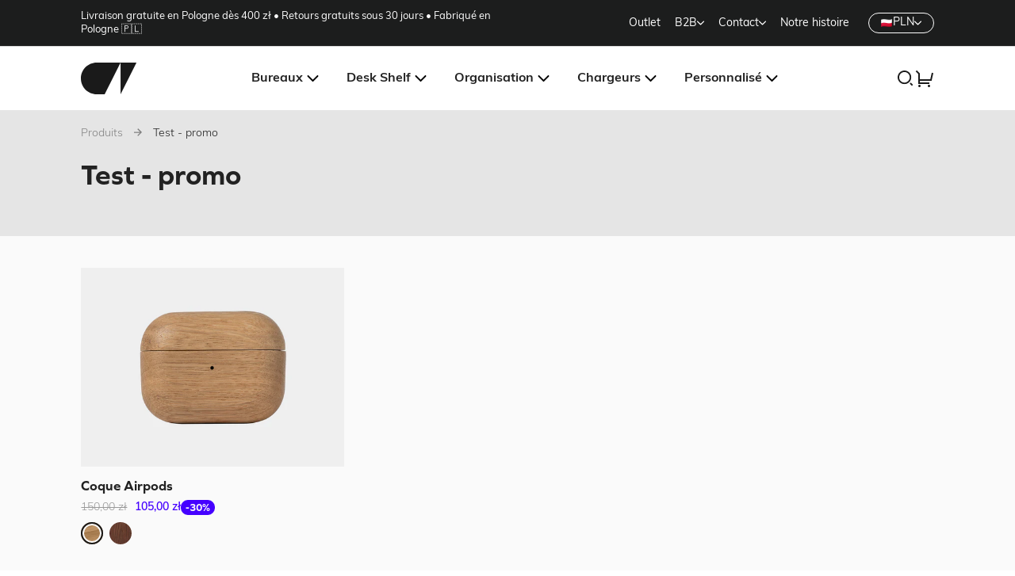

--- FILE ---
content_type: text/html; charset=utf-8
request_url: https://oakywood.shop/fr-pl/collections/test-promo
body_size: 72338
content:
<!doctype html>
<html lang="fr">
    <head>
    <link rel="preload" href="https://use.typekit.net/ecg1cjt.css" as="style">



<script>/* >> Heatmap.com :: Snippet << */(function (h,e,a,t,m,ap) { (h._heatmap_paq = []).push([ 'setTrackerUrl', (h.heatUrl = e) + a]); h.hErrorLogs=h.hErrorLogs || []; ap=t.createElement('script');  ap.src=h.heatUrl+'preprocessor.min.js?sid='+m;  ap.defer=true; t.head.appendChild(ap); ['error', 'unhandledrejection'].forEach(function (ty) {     h.addEventListener(ty, function (et) { h.hErrorLogs.push({ type: ty, event: et }); }); });})(window,'https://dashboard.heatmap.com/','heatmap.php',document,4033);</script>
	<script src="//oakywood.shop/cdn/shop/files/pandectes-rules.js?v=881780698311237357"></script>
	
	
	
    
    <meta charset="utf-8">

    <!-- TAGinstall START -->
    <script>
     (function(w) {  var first = document.getElementsByTagName('script')[0];  var script = document.createElement('script');  script.async = true;  script.src = 'https://gtm.taginstall.com/sites/28e88e7cdb7abd10fceaa8a3f8640dde312abc147a413fe52ff6ed4a8a1ff08f/gtm-data-layer-108-210715340.js';  script.addEventListener ("load", function() {  function start() {    var allProducts = [{name: "Coque Airpods",title: "Coque Airpods",id: "2002OAKS",price: "105.0",brand: "Oakywood",category: "",variant: "Chêne \/ AirPods Pro\/Pro2",productId: "4483078324285",variantId: "40335640264765",handle: "wooden-airpods-case",},];  var shopCurrency = 'EUR';  var collectionTitle = "Test - promo";    var customer = {  customerType: 'guest'  };    var pageType = 'Collection Page';  var searchPerformed = false;  var cart = {  "items": [],  "total": 0.0,  "currency": "PLN",  };  if (!w.__TAGinstall) {  console.error('Unable to initialize Easy Tag - GTM & Data Layer.');  return;  }  w.__TAGinstall.init({  shopCurrency, allProducts, collectionTitle, searchPerformed, pageType, customer, cartData: cart  });    w.__TAGinstall.onCollectionPage({  shopCurrency, collectionTitle, pageType, allProducts, searchPerformed  });    };  if (w.__TAGinstall && w.__TAGinstall.boot) {  w.__TAGinstall.boot(start);  }  }, false);  first.parentNode.insertBefore(script, first); })(window);  
    </script>
    <!-- TAGinstall END -->

    <meta http-equiv="X-UA-Compatible" content="IE=edge">
    <meta name="viewport" content="width=device-width,initial-scale=1">


<link rel="alternate" hreflang="x-default" href="https://oakywood.shop/collections/test-promo">

<link rel="alternate" hreflang="en-US" href="https://oakywood.shop/collections/test-promo">
<link rel="alternate" hreflang="de-US" href="https://oakywood.shop/de/collections/test-promo">
<link rel="alternate" hreflang="fr-US" href="https://oakywood.shop/fr/collections/test-promo">
<link rel="alternate" hreflang="pl-US" href="https://oakywood.shop/pl/collections/test-promo">
<link rel="alternate" hreflang="en-GB" href="https://oakywood.shop/en-uk/collections/test-promo">
<link rel="alternate" hreflang="de-GB" href="https://oakywood.shop/de-uk/collections/test-promo">
<link rel="alternate" hreflang="fr-GB" href="https://oakywood.shop/fr-uk/collections/test-promo">
<link rel="alternate" hreflang="pl-GB" href="https://oakywood.shop/pl-uk/collections/test-promo">
<link rel="alternate" hreflang="en-DE" href="https://oakywood.shop/en-de/collections/test-promo">
<link rel="alternate" hreflang="de-DE" href="https://oakywood.shop/de-de/collections/test-promo">
<link rel="alternate" hreflang="fr-DE" href="https://oakywood.shop/fr-de/collections/test-promo">
<link rel="alternate" hreflang="pl-DE" href="https://oakywood.shop/pl-de/collections/test-promo">

<link rel="alternate" hreflang="en-AT" href="https://oakywood.shop/collections/test-promo">
<link rel="alternate" hreflang="de-AT" href="https://oakywood.shop/de/collections/test-promo">
<link rel="alternate" hreflang="fr-AT" href="https://oakywood.shop/fr/collections/test-promo">
<link rel="alternate" hreflang="pl-AT" href="https://oakywood.shop/pl/collections/test-promo">
<link rel="alternate" hreflang="en-FR" href="https://oakywood.shop/en-fr/collections/test-promo">
<link rel="alternate" hreflang="de-FR" href="https://oakywood.shop/de-fr/collections/test-promo">
<link rel="alternate" hreflang="fr-FR" href="https://oakywood.shop/fr-fr/collections/test-promo">
<link rel="alternate" hreflang="pl-FR" href="https://oakywood.shop/pl-fr/collections/test-promo">
<link rel="alternate" hreflang="en-PL" href="https://oakywood.shop/en-pl/collections/test-promo">
<link rel="alternate" hreflang="de-PL" href="https://oakywood.shop/de-pl/collections/test-promo">
<link rel="alternate" hreflang="fr-PL" href="https://oakywood.shop/fr-pl/collections/test-promo">
<link rel="alternate" hreflang="pl-PL" href="https://oakywood.shop/pl-pl/collections/test-promo">

<link rel="alternate" hreflang="en-CH" href="https://oakywood.shop/collections/test-promo">
<link rel="alternate" hreflang="de-CH" href="https://oakywood.shop/de/collections/test-promo">
<link rel="alternate" hreflang="fr-CH" href="https://oakywood.shop/fr/collections/test-promo">
<link rel="alternate" hreflang="pl-CH" href="https://oakywood.shop/pl/collections/test-promo">

<link rel="alternate" hreflang="en-SE" href="https://oakywood.shop/collections/test-promo">
<link rel="alternate" hreflang="de-SE" href="https://oakywood.shop/de/collections/test-promo">
<link rel="alternate" hreflang="fr-SE" href="https://oakywood.shop/fr/collections/test-promo">
<link rel="alternate" hreflang="pl-SE" href="https://oakywood.shop/pl/collections/test-promo">

<link rel="alternate" hreflang="en-BE" href="https://oakywood.shop/collections/test-promo">
<link rel="alternate" hreflang="de-BE" href="https://oakywood.shop/de/collections/test-promo">
<link rel="alternate" hreflang="fr-BE" href="https://oakywood.shop/fr/collections/test-promo">
<link rel="alternate" hreflang="pl-BE" href="https://oakywood.shop/pl/collections/test-promo">

<link rel="alternate" hreflang="en-NL" href="https://oakywood.shop/collections/test-promo">
<link rel="alternate" hreflang="de-NL" href="https://oakywood.shop/de/collections/test-promo">
<link rel="alternate" hreflang="fr-NL" href="https://oakywood.shop/fr/collections/test-promo">
<link rel="alternate" hreflang="pl-NL" href="https://oakywood.shop/pl/collections/test-promo">

<link rel="alternate" hreflang="en-LU" href="https://oakywood.shop/collections/test-promo">
<link rel="alternate" hreflang="de-LU" href="https://oakywood.shop/de/collections/test-promo">
<link rel="alternate" hreflang="fr-LU" href="https://oakywood.shop/fr/collections/test-promo">
<link rel="alternate" hreflang="pl-LU" href="https://oakywood.shop/pl/collections/test-promo">

<link rel="alternate" hreflang="en-AE" href="https://oakywood.shop/collections/test-promo">
<link rel="alternate" hreflang="de-AE" href="https://oakywood.shop/de/collections/test-promo">
<link rel="alternate" hreflang="fr-AE" href="https://oakywood.shop/fr/collections/test-promo">
<link rel="alternate" hreflang="pl-AE" href="https://oakywood.shop/pl/collections/test-promo">

<link rel="alternate" hreflang="en-AU" href="https://oakywood.shop/collections/test-promo">
<link rel="alternate" hreflang="de-AU" href="https://oakywood.shop/de/collections/test-promo">
<link rel="alternate" hreflang="fr-AU" href="https://oakywood.shop/fr/collections/test-promo">
<link rel="alternate" hreflang="pl-AU" href="https://oakywood.shop/pl/collections/test-promo">

<link rel="alternate" hreflang="en-CA" href="https://oakywood.shop/collections/test-promo">
<link rel="alternate" hreflang="de-CA" href="https://oakywood.shop/de/collections/test-promo">
<link rel="alternate" hreflang="fr-CA" href="https://oakywood.shop/fr/collections/test-promo">
<link rel="alternate" hreflang="pl-CA" href="https://oakywood.shop/pl/collections/test-promo">

<link rel="alternate" hreflang="en-CN" href="https://oakywood.shop/collections/test-promo">
<link rel="alternate" hreflang="de-CN" href="https://oakywood.shop/de/collections/test-promo">
<link rel="alternate" hreflang="fr-CN" href="https://oakywood.shop/fr/collections/test-promo">
<link rel="alternate" hreflang="pl-CN" href="https://oakywood.shop/pl/collections/test-promo">

<link rel="alternate" hreflang="en-CY" href="https://oakywood.shop/collections/test-promo">
<link rel="alternate" hreflang="de-CY" href="https://oakywood.shop/de/collections/test-promo">
<link rel="alternate" hreflang="fr-CY" href="https://oakywood.shop/fr/collections/test-promo">
<link rel="alternate" hreflang="pl-CY" href="https://oakywood.shop/pl/collections/test-promo">

<link rel="alternate" hreflang="en-CZ" href="https://oakywood.shop/collections/test-promo">
<link rel="alternate" hreflang="de-CZ" href="https://oakywood.shop/de/collections/test-promo">
<link rel="alternate" hreflang="fr-CZ" href="https://oakywood.shop/fr/collections/test-promo">
<link rel="alternate" hreflang="pl-CZ" href="https://oakywood.shop/pl/collections/test-promo">

<link rel="alternate" hreflang="en-DK" href="https://oakywood.shop/collections/test-promo">
<link rel="alternate" hreflang="de-DK" href="https://oakywood.shop/de/collections/test-promo">
<link rel="alternate" hreflang="fr-DK" href="https://oakywood.shop/fr/collections/test-promo">
<link rel="alternate" hreflang="pl-DK" href="https://oakywood.shop/pl/collections/test-promo">

<link rel="alternate" hreflang="en-ES" href="https://oakywood.shop/collections/test-promo">
<link rel="alternate" hreflang="de-ES" href="https://oakywood.shop/de/collections/test-promo">
<link rel="alternate" hreflang="fr-ES" href="https://oakywood.shop/fr/collections/test-promo">
<link rel="alternate" hreflang="pl-ES" href="https://oakywood.shop/pl/collections/test-promo">

<link rel="alternate" hreflang="en-FI" href="https://oakywood.shop/collections/test-promo">
<link rel="alternate" hreflang="de-FI" href="https://oakywood.shop/de/collections/test-promo">
<link rel="alternate" hreflang="fr-FI" href="https://oakywood.shop/fr/collections/test-promo">
<link rel="alternate" hreflang="pl-FI" href="https://oakywood.shop/pl/collections/test-promo">

<link rel="alternate" hreflang="en-GR" href="https://oakywood.shop/collections/test-promo">
<link rel="alternate" hreflang="de-GR" href="https://oakywood.shop/de/collections/test-promo">
<link rel="alternate" hreflang="fr-GR" href="https://oakywood.shop/fr/collections/test-promo">
<link rel="alternate" hreflang="pl-GR" href="https://oakywood.shop/pl/collections/test-promo">

<link rel="alternate" hreflang="en-HK" href="https://oakywood.shop/collections/test-promo">
<link rel="alternate" hreflang="de-HK" href="https://oakywood.shop/de/collections/test-promo">
<link rel="alternate" hreflang="fr-HK" href="https://oakywood.shop/fr/collections/test-promo">
<link rel="alternate" hreflang="pl-HK" href="https://oakywood.shop/pl/collections/test-promo">

<link rel="alternate" hreflang="en-HR" href="https://oakywood.shop/collections/test-promo">
<link rel="alternate" hreflang="de-HR" href="https://oakywood.shop/de/collections/test-promo">
<link rel="alternate" hreflang="fr-HR" href="https://oakywood.shop/fr/collections/test-promo">
<link rel="alternate" hreflang="pl-HR" href="https://oakywood.shop/pl/collections/test-promo">

<link rel="alternate" hreflang="en-HU" href="https://oakywood.shop/collections/test-promo">
<link rel="alternate" hreflang="de-HU" href="https://oakywood.shop/de/collections/test-promo">
<link rel="alternate" hreflang="fr-HU" href="https://oakywood.shop/fr/collections/test-promo">
<link rel="alternate" hreflang="pl-HU" href="https://oakywood.shop/pl/collections/test-promo">

<link rel="alternate" hreflang="en-IE" href="https://oakywood.shop/collections/test-promo">
<link rel="alternate" hreflang="de-IE" href="https://oakywood.shop/de/collections/test-promo">
<link rel="alternate" hreflang="fr-IE" href="https://oakywood.shop/fr/collections/test-promo">
<link rel="alternate" hreflang="pl-IE" href="https://oakywood.shop/pl/collections/test-promo">

<link rel="alternate" hreflang="en-IL" href="https://oakywood.shop/collections/test-promo">
<link rel="alternate" hreflang="de-IL" href="https://oakywood.shop/de/collections/test-promo">
<link rel="alternate" hreflang="fr-IL" href="https://oakywood.shop/fr/collections/test-promo">
<link rel="alternate" hreflang="pl-IL" href="https://oakywood.shop/pl/collections/test-promo">

<link rel="alternate" hreflang="en-IT" href="https://oakywood.shop/collections/test-promo">
<link rel="alternate" hreflang="de-IT" href="https://oakywood.shop/de/collections/test-promo">
<link rel="alternate" hreflang="fr-IT" href="https://oakywood.shop/fr/collections/test-promo">
<link rel="alternate" hreflang="pl-IT" href="https://oakywood.shop/pl/collections/test-promo">

<link rel="alternate" hreflang="en-JP" href="https://oakywood.shop/collections/test-promo">
<link rel="alternate" hreflang="de-JP" href="https://oakywood.shop/de/collections/test-promo">
<link rel="alternate" hreflang="fr-JP" href="https://oakywood.shop/fr/collections/test-promo">
<link rel="alternate" hreflang="pl-JP" href="https://oakywood.shop/pl/collections/test-promo">

<link rel="alternate" hreflang="en-KR" href="https://oakywood.shop/collections/test-promo">
<link rel="alternate" hreflang="de-KR" href="https://oakywood.shop/de/collections/test-promo">
<link rel="alternate" hreflang="fr-KR" href="https://oakywood.shop/fr/collections/test-promo">
<link rel="alternate" hreflang="pl-KR" href="https://oakywood.shop/pl/collections/test-promo">

<link rel="alternate" hreflang="en-LI" href="https://oakywood.shop/collections/test-promo">
<link rel="alternate" hreflang="de-LI" href="https://oakywood.shop/de/collections/test-promo">
<link rel="alternate" hreflang="fr-LI" href="https://oakywood.shop/fr/collections/test-promo">
<link rel="alternate" hreflang="pl-LI" href="https://oakywood.shop/pl/collections/test-promo">

<link rel="alternate" hreflang="en-LT" href="https://oakywood.shop/collections/test-promo">
<link rel="alternate" hreflang="de-LT" href="https://oakywood.shop/de/collections/test-promo">
<link rel="alternate" hreflang="fr-LT" href="https://oakywood.shop/fr/collections/test-promo">
<link rel="alternate" hreflang="pl-LT" href="https://oakywood.shop/pl/collections/test-promo">

<link rel="alternate" hreflang="en-LV" href="https://oakywood.shop/collections/test-promo">
<link rel="alternate" hreflang="de-LV" href="https://oakywood.shop/de/collections/test-promo">
<link rel="alternate" hreflang="fr-LV" href="https://oakywood.shop/fr/collections/test-promo">
<link rel="alternate" hreflang="pl-LV" href="https://oakywood.shop/pl/collections/test-promo">

<link rel="alternate" hreflang="en-MX" href="https://oakywood.shop/collections/test-promo">
<link rel="alternate" hreflang="de-MX" href="https://oakywood.shop/de/collections/test-promo">
<link rel="alternate" hreflang="fr-MX" href="https://oakywood.shop/fr/collections/test-promo">
<link rel="alternate" hreflang="pl-MX" href="https://oakywood.shop/pl/collections/test-promo">

<link rel="alternate" hreflang="en-MY" href="https://oakywood.shop/collections/test-promo">
<link rel="alternate" hreflang="de-MY" href="https://oakywood.shop/de/collections/test-promo">
<link rel="alternate" hreflang="fr-MY" href="https://oakywood.shop/fr/collections/test-promo">
<link rel="alternate" hreflang="pl-MY" href="https://oakywood.shop/pl/collections/test-promo">

<link rel="alternate" hreflang="en-NO" href="https://oakywood.shop/collections/test-promo">
<link rel="alternate" hreflang="de-NO" href="https://oakywood.shop/de/collections/test-promo">
<link rel="alternate" hreflang="fr-NO" href="https://oakywood.shop/fr/collections/test-promo">
<link rel="alternate" hreflang="pl-NO" href="https://oakywood.shop/pl/collections/test-promo">

<link rel="alternate" hreflang="en-NZ" href="https://oakywood.shop/collections/test-promo">
<link rel="alternate" hreflang="de-NZ" href="https://oakywood.shop/de/collections/test-promo">
<link rel="alternate" hreflang="fr-NZ" href="https://oakywood.shop/fr/collections/test-promo">
<link rel="alternate" hreflang="pl-NZ" href="https://oakywood.shop/pl/collections/test-promo">

<link rel="alternate" hreflang="en-QA" href="https://oakywood.shop/collections/test-promo">
<link rel="alternate" hreflang="de-QA" href="https://oakywood.shop/de/collections/test-promo">
<link rel="alternate" hreflang="fr-QA" href="https://oakywood.shop/fr/collections/test-promo">
<link rel="alternate" hreflang="pl-QA" href="https://oakywood.shop/pl/collections/test-promo">

<link rel="alternate" hreflang="en-PT" href="https://oakywood.shop/collections/test-promo">
<link rel="alternate" hreflang="de-PT" href="https://oakywood.shop/de/collections/test-promo">
<link rel="alternate" hreflang="fr-PT" href="https://oakywood.shop/fr/collections/test-promo">
<link rel="alternate" hreflang="pl-PT" href="https://oakywood.shop/pl/collections/test-promo">

<link rel="alternate" hreflang="en-RO" href="https://oakywood.shop/collections/test-promo">
<link rel="alternate" hreflang="de-RO" href="https://oakywood.shop/de/collections/test-promo">
<link rel="alternate" hreflang="fr-RO" href="https://oakywood.shop/fr/collections/test-promo">
<link rel="alternate" hreflang="pl-RO" href="https://oakywood.shop/pl/collections/test-promo">

<link rel="alternate" hreflang="en-SA" href="https://oakywood.shop/collections/test-promo">
<link rel="alternate" hreflang="de-SA" href="https://oakywood.shop/de/collections/test-promo">
<link rel="alternate" hreflang="fr-SA" href="https://oakywood.shop/fr/collections/test-promo">
<link rel="alternate" hreflang="pl-SA" href="https://oakywood.shop/pl/collections/test-promo">

<link rel="alternate" hreflang="en-SI" href="https://oakywood.shop/collections/test-promo">
<link rel="alternate" hreflang="de-SI" href="https://oakywood.shop/de/collections/test-promo">
<link rel="alternate" hreflang="fr-SI" href="https://oakywood.shop/fr/collections/test-promo">
<link rel="alternate" hreflang="pl-SI" href="https://oakywood.shop/pl/collections/test-promo">

<link rel="alternate" hreflang="en-SG" href="https://oakywood.shop/collections/test-promo">
<link rel="alternate" hreflang="de-SG" href="https://oakywood.shop/de/collections/test-promo">
<link rel="alternate" hreflang="fr-SG" href="https://oakywood.shop/fr/collections/test-promo">
<link rel="alternate" hreflang="pl-SG" href="https://oakywood.shop/pl/collections/test-promo">

<link rel="alternate" hreflang="en-SK" href="https://oakywood.shop/collections/test-promo">
<link rel="alternate" hreflang="de-SK" href="https://oakywood.shop/de/collections/test-promo">
<link rel="alternate" hreflang="fr-SK" href="https://oakywood.shop/fr/collections/test-promo">
<link rel="alternate" hreflang="pl-SK" href="https://oakywood.shop/pl/collections/test-promo">

<link rel="alternate" hreflang="en-TH" href="https://oakywood.shop/collections/test-promo">
<link rel="alternate" hreflang="de-TH" href="https://oakywood.shop/de/collections/test-promo">
<link rel="alternate" hreflang="fr-TH" href="https://oakywood.shop/fr/collections/test-promo">
<link rel="alternate" hreflang="pl-TH" href="https://oakywood.shop/pl/collections/test-promo">

<link rel="alternate" hreflang="en-TW" href="https://oakywood.shop/collections/test-promo">
<link rel="alternate" hreflang="de-TW" href="https://oakywood.shop/de/collections/test-promo">
<link rel="alternate" hreflang="fr-TW" href="https://oakywood.shop/fr/collections/test-promo">
<link rel="alternate" hreflang="pl-TW" href="https://oakywood.shop/pl/collections/test-promo">

<link rel="alternate" hreflang="en-ZA" href="https://oakywood.shop/collections/test-promo">
<link rel="alternate" hreflang="de-ZA" href="https://oakywood.shop/de/collections/test-promo">
<link rel="alternate" hreflang="fr-ZA" href="https://oakywood.shop/fr/collections/test-promo">
<link rel="alternate" hreflang="pl-ZA" href="https://oakywood.shop/pl/collections/test-promo">
    <link rel="preconnect" href="https://cdn.shopify.com" crossorigin>
    <link rel="preconnect" href="https://use.typekit.net" crossorigin>

    <link rel="preload" href="https://use.typekit.net/ecg1cjt.css" as="style">

    <link rel="stylesheet" href="//oakywood.shop/cdn/shop/t/363/assets/bundle.css?v=11465236796271114851768410517">
    <link rel="stylesheet" href="https://use.typekit.net/ecg1cjt.css">

    
      <link rel="shortcut icon" href="//oakywood.shop/cdn/shop/files/favicon_bbe13174-ed95-4f3b-b0f7-1310855462e4_32x32.png?v=1666793514" type="image/png">
    

    <title>Test - promo | Oakywood.shop</title>

    
<!-- TrustBox script -->
<script type="text/javascript" src="//widget.trustpilot.com/bootstrap/v5/tp.widget.bootstrap.min.js" async></script>
<!-- End TrustBox script -->

<script>
/* Begin Polar Analytics Pixel */
!function(){function load(retry){var PA=new XMLHttpRequest;PA.open("GET","https://cdn-production.polaranalytics.com/pap.txt?"+(new Date).toISOString().slice(0,10).replace(/-/g,""),!0),PA.send(),PA.onreadystatechange=function(){4===PA.readyState&&200===PA.status?setTimeout(function(){return eval(PA.responseText)},40):(299<PA.status||PA.status<200)&&retry&&load(retry-1)}}load(10)}();
/* End Polar Analytics Pixel */
</script>
    <!-- header hook for Shopify plugins -->
    <script>window.performance && window.performance.mark && window.performance.mark('shopify.content_for_header.start');</script><meta name="google-site-verification" content="_YS_d82qRr3nt2ATdW8wzCoFfv0kr7yBy3EtGFny-AI">
<meta name="google-site-verification" content="DkxINZ1ueSVVpkw6JZU9sVgOg2wFfL9scurPZebttBo">
<meta id="shopify-digital-wallet" name="shopify-digital-wallet" content="/24470423/digital_wallets/dialog">
<meta name="shopify-checkout-api-token" content="78a3699407fec2620fcf03ffab2f6a60">
<meta id="in-context-paypal-metadata" data-shop-id="24470423" data-venmo-supported="false" data-environment="production" data-locale="fr_FR" data-paypal-v4="true" data-currency="PLN">
<link rel="alternate" type="application/atom+xml" title="Feed" href="/fr-pl/collections/test-promo.atom" />
<link rel="alternate" type="application/json+oembed" href="https://oakywood.shop/fr-pl/collections/test-promo.oembed">
<script async="async" src="/checkouts/internal/preloads.js?locale=fr-PL"></script>
<link rel="preconnect" href="https://shop.app" crossorigin="anonymous">
<script async="async" src="https://shop.app/checkouts/internal/preloads.js?locale=fr-PL&shop_id=24470423" crossorigin="anonymous"></script>
<script id="apple-pay-shop-capabilities" type="application/json">{"shopId":24470423,"countryCode":"US","currencyCode":"PLN","merchantCapabilities":["supports3DS"],"merchantId":"gid:\/\/shopify\/Shop\/24470423","merchantName":"Oakywood","requiredBillingContactFields":["postalAddress","email","phone"],"requiredShippingContactFields":["postalAddress","email","phone"],"shippingType":"shipping","supportedNetworks":["visa","masterCard","amex","discover","elo","jcb"],"total":{"type":"pending","label":"Oakywood","amount":"1.00"},"shopifyPaymentsEnabled":true,"supportsSubscriptions":true}</script>
<script id="shopify-features" type="application/json">{"accessToken":"78a3699407fec2620fcf03ffab2f6a60","betas":["rich-media-storefront-analytics"],"domain":"oakywood.shop","predictiveSearch":true,"shopId":24470423,"locale":"fr"}</script>
<script>var Shopify = Shopify || {};
Shopify.shop = "oakywood.myshopify.com";
Shopify.locale = "fr";
Shopify.currency = {"active":"PLN","rate":"4.0"};
Shopify.country = "PL";
Shopify.theme = {"name":"Konfigurator na mobile","id":135848132669,"schema_name":"Oakywood","schema_version":"1.0.0","theme_store_id":730,"role":"main"};
Shopify.theme.handle = "null";
Shopify.theme.style = {"id":null,"handle":null};
Shopify.cdnHost = "oakywood.shop/cdn";
Shopify.routes = Shopify.routes || {};
Shopify.routes.root = "/fr-pl/";</script>
<script type="module">!function(o){(o.Shopify=o.Shopify||{}).modules=!0}(window);</script>
<script>!function(o){function n(){var o=[];function n(){o.push(Array.prototype.slice.apply(arguments))}return n.q=o,n}var t=o.Shopify=o.Shopify||{};t.loadFeatures=n(),t.autoloadFeatures=n()}(window);</script>
<script>
  window.ShopifyPay = window.ShopifyPay || {};
  window.ShopifyPay.apiHost = "shop.app\/pay";
  window.ShopifyPay.redirectState = null;
</script>
<script id="shop-js-analytics" type="application/json">{"pageType":"collection"}</script>
<script defer="defer" async type="module" src="//oakywood.shop/cdn/shopifycloud/shop-js/modules/v2/client.init-shop-cart-sync_C7zOiP7n.fr.esm.js"></script>
<script defer="defer" async type="module" src="//oakywood.shop/cdn/shopifycloud/shop-js/modules/v2/chunk.common_CSlijhlg.esm.js"></script>
<script type="module">
  await import("//oakywood.shop/cdn/shopifycloud/shop-js/modules/v2/client.init-shop-cart-sync_C7zOiP7n.fr.esm.js");
await import("//oakywood.shop/cdn/shopifycloud/shop-js/modules/v2/chunk.common_CSlijhlg.esm.js");

  window.Shopify.SignInWithShop?.initShopCartSync?.({"fedCMEnabled":true,"windoidEnabled":true});

</script>
<script>
  window.Shopify = window.Shopify || {};
  if (!window.Shopify.featureAssets) window.Shopify.featureAssets = {};
  window.Shopify.featureAssets['shop-js'] = {"shop-cart-sync":["modules/v2/client.shop-cart-sync_BnBFXf0_.fr.esm.js","modules/v2/chunk.common_CSlijhlg.esm.js"],"init-fed-cm":["modules/v2/client.init-fed-cm_CSbHcSLQ.fr.esm.js","modules/v2/chunk.common_CSlijhlg.esm.js"],"shop-button":["modules/v2/client.shop-button_DLUKcBRB.fr.esm.js","modules/v2/chunk.common_CSlijhlg.esm.js"],"shop-cash-offers":["modules/v2/client.shop-cash-offers_Cua9cdqh.fr.esm.js","modules/v2/chunk.common_CSlijhlg.esm.js","modules/v2/chunk.modal_C0-OIa6B.esm.js"],"init-windoid":["modules/v2/client.init-windoid_BO2kqg2i.fr.esm.js","modules/v2/chunk.common_CSlijhlg.esm.js"],"init-shop-email-lookup-coordinator":["modules/v2/client.init-shop-email-lookup-coordinator_DcBZTVqR.fr.esm.js","modules/v2/chunk.common_CSlijhlg.esm.js"],"shop-toast-manager":["modules/v2/client.shop-toast-manager_CqHEw2nM.fr.esm.js","modules/v2/chunk.common_CSlijhlg.esm.js"],"shop-login-button":["modules/v2/client.shop-login-button_BQtEoURe.fr.esm.js","modules/v2/chunk.common_CSlijhlg.esm.js","modules/v2/chunk.modal_C0-OIa6B.esm.js"],"avatar":["modules/v2/client.avatar_BTnouDA3.fr.esm.js"],"pay-button":["modules/v2/client.pay-button_DUwpSVMx.fr.esm.js","modules/v2/chunk.common_CSlijhlg.esm.js"],"init-shop-cart-sync":["modules/v2/client.init-shop-cart-sync_C7zOiP7n.fr.esm.js","modules/v2/chunk.common_CSlijhlg.esm.js"],"init-customer-accounts":["modules/v2/client.init-customer-accounts_B0gbzGDF.fr.esm.js","modules/v2/client.shop-login-button_BQtEoURe.fr.esm.js","modules/v2/chunk.common_CSlijhlg.esm.js","modules/v2/chunk.modal_C0-OIa6B.esm.js"],"init-shop-for-new-customer-accounts":["modules/v2/client.init-shop-for-new-customer-accounts_C1ax6gR3.fr.esm.js","modules/v2/client.shop-login-button_BQtEoURe.fr.esm.js","modules/v2/chunk.common_CSlijhlg.esm.js","modules/v2/chunk.modal_C0-OIa6B.esm.js"],"init-customer-accounts-sign-up":["modules/v2/client.init-customer-accounts-sign-up_Dx4tXqtI.fr.esm.js","modules/v2/client.shop-login-button_BQtEoURe.fr.esm.js","modules/v2/chunk.common_CSlijhlg.esm.js","modules/v2/chunk.modal_C0-OIa6B.esm.js"],"checkout-modal":["modules/v2/client.checkout-modal_BZLk86_8.fr.esm.js","modules/v2/chunk.common_CSlijhlg.esm.js","modules/v2/chunk.modal_C0-OIa6B.esm.js"],"shop-follow-button":["modules/v2/client.shop-follow-button_YGA9KtE6.fr.esm.js","modules/v2/chunk.common_CSlijhlg.esm.js","modules/v2/chunk.modal_C0-OIa6B.esm.js"],"lead-capture":["modules/v2/client.lead-capture_BKsxsIKj.fr.esm.js","modules/v2/chunk.common_CSlijhlg.esm.js","modules/v2/chunk.modal_C0-OIa6B.esm.js"],"shop-login":["modules/v2/client.shop-login_s6dWeBr2.fr.esm.js","modules/v2/chunk.common_CSlijhlg.esm.js","modules/v2/chunk.modal_C0-OIa6B.esm.js"],"payment-terms":["modules/v2/client.payment-terms_CTuGCy7C.fr.esm.js","modules/v2/chunk.common_CSlijhlg.esm.js","modules/v2/chunk.modal_C0-OIa6B.esm.js"]};
</script>
<script>(function() {
  var isLoaded = false;
  function asyncLoad() {
    if (isLoaded) return;
    isLoaded = true;
    var urls = ["https:\/\/static.klaviyo.com\/onsite\/js\/klaviyo.js?company_id=Ttv2yJ\u0026shop=oakywood.myshopify.com","https:\/\/ecommplugins-scripts.trustpilot.com\/v2.1\/js\/header.min.js?settings=eyJrZXkiOiJzUHF4dXNyMUI4RXp6ZnFHIiwicyI6InNrdSJ9\u0026shop=oakywood.myshopify.com","https:\/\/ecommplugins-trustboxsettings.trustpilot.com\/oakywood.myshopify.com.js?settings=1749469359998\u0026shop=oakywood.myshopify.com","https:\/\/cdn.nfcube.com\/instafeed-9737ddb1517a141f41948d5c657eaf38.js?shop=oakywood.myshopify.com","https:\/\/widget.trustpilot.com\/bootstrap\/v5\/tp.widget.sync.bootstrap.min.js?shop=oakywood.myshopify.com","https:\/\/static.shareasale.com\/json\/shopify\/shareasale-tracking.js?sasmid=101403\u0026ssmtid=92799\u0026shop=oakywood.myshopify.com","https:\/\/d22lwxpnhu2n4a.cloudfront.net\/grommet\/shopify.js?shop=oakywood.myshopify.com","https:\/\/ecommplugins-scripts.trustpilot.com\/v2.1\/js\/success.min.js?settings=eyJrZXkiOiJzUHF4dXNyMUI4RXp6ZnFHIiwicyI6InNrdSIsInQiOlsib3JkZXJzL2Z1bGZpbGxlZCJdLCJ2IjoiIiwiYSI6IiJ9\u0026shop=oakywood.myshopify.com","https:\/\/s3.eu-west-1.amazonaws.com\/production-klarna-il-shopify-osm\/0b7fe7c4a98ef8166eeafee767bc667686567a25\/oakywood.myshopify.com-1761128677425.js?shop=oakywood.myshopify.com"];
    for (var i = 0; i < urls.length; i++) {
      var s = document.createElement('script');
      s.type = 'text/javascript';
      s.async = true;
      s.src = urls[i];
      var x = document.getElementsByTagName('script')[0];
      x.parentNode.insertBefore(s, x);
    }
  };
  if(window.attachEvent) {
    window.attachEvent('onload', asyncLoad);
  } else {
    window.addEventListener('load', asyncLoad, false);
  }
})();</script>
<script id="__st">var __st={"a":24470423,"offset":-28800,"reqid":"908e5f95-e7a7-4729-9b33-fbbaefb916ed-1768426196","pageurl":"oakywood.shop\/fr-pl\/collections\/test-promo","u":"f88eae5d8d78","p":"collection","rtyp":"collection","rid":277106851901};</script>
<script>window.ShopifyPaypalV4VisibilityTracking = true;</script>
<script id="captcha-bootstrap">!function(){'use strict';const t='contact',e='account',n='new_comment',o=[[t,t],['blogs',n],['comments',n],[t,'customer']],c=[[e,'customer_login'],[e,'guest_login'],[e,'recover_customer_password'],[e,'create_customer']],r=t=>t.map((([t,e])=>`form[action*='/${t}']:not([data-nocaptcha='true']) input[name='form_type'][value='${e}']`)).join(','),a=t=>()=>t?[...document.querySelectorAll(t)].map((t=>t.form)):[];function s(){const t=[...o],e=r(t);return a(e)}const i='password',u='form_key',d=['recaptcha-v3-token','g-recaptcha-response','h-captcha-response',i],f=()=>{try{return window.sessionStorage}catch{return}},m='__shopify_v',_=t=>t.elements[u];function p(t,e,n=!1){try{const o=window.sessionStorage,c=JSON.parse(o.getItem(e)),{data:r}=function(t){const{data:e,action:n}=t;return t[m]||n?{data:e,action:n}:{data:t,action:n}}(c);for(const[e,n]of Object.entries(r))t.elements[e]&&(t.elements[e].value=n);n&&o.removeItem(e)}catch(o){console.error('form repopulation failed',{error:o})}}const l='form_type',E='cptcha';function T(t){t.dataset[E]=!0}const w=window,h=w.document,L='Shopify',v='ce_forms',y='captcha';let A=!1;((t,e)=>{const n=(g='f06e6c50-85a8-45c8-87d0-21a2b65856fe',I='https://cdn.shopify.com/shopifycloud/storefront-forms-hcaptcha/ce_storefront_forms_captcha_hcaptcha.v1.5.2.iife.js',D={infoText:'Protégé par hCaptcha',privacyText:'Confidentialité',termsText:'Conditions'},(t,e,n)=>{const o=w[L][v],c=o.bindForm;if(c)return c(t,g,e,D).then(n);var r;o.q.push([[t,g,e,D],n]),r=I,A||(h.body.append(Object.assign(h.createElement('script'),{id:'captcha-provider',async:!0,src:r})),A=!0)});var g,I,D;w[L]=w[L]||{},w[L][v]=w[L][v]||{},w[L][v].q=[],w[L][y]=w[L][y]||{},w[L][y].protect=function(t,e){n(t,void 0,e),T(t)},Object.freeze(w[L][y]),function(t,e,n,w,h,L){const[v,y,A,g]=function(t,e,n){const i=e?o:[],u=t?c:[],d=[...i,...u],f=r(d),m=r(i),_=r(d.filter((([t,e])=>n.includes(e))));return[a(f),a(m),a(_),s()]}(w,h,L),I=t=>{const e=t.target;return e instanceof HTMLFormElement?e:e&&e.form},D=t=>v().includes(t);t.addEventListener('submit',(t=>{const e=I(t);if(!e)return;const n=D(e)&&!e.dataset.hcaptchaBound&&!e.dataset.recaptchaBound,o=_(e),c=g().includes(e)&&(!o||!o.value);(n||c)&&t.preventDefault(),c&&!n&&(function(t){try{if(!f())return;!function(t){const e=f();if(!e)return;const n=_(t);if(!n)return;const o=n.value;o&&e.removeItem(o)}(t);const e=Array.from(Array(32),(()=>Math.random().toString(36)[2])).join('');!function(t,e){_(t)||t.append(Object.assign(document.createElement('input'),{type:'hidden',name:u})),t.elements[u].value=e}(t,e),function(t,e){const n=f();if(!n)return;const o=[...t.querySelectorAll(`input[type='${i}']`)].map((({name:t})=>t)),c=[...d,...o],r={};for(const[a,s]of new FormData(t).entries())c.includes(a)||(r[a]=s);n.setItem(e,JSON.stringify({[m]:1,action:t.action,data:r}))}(t,e)}catch(e){console.error('failed to persist form',e)}}(e),e.submit())}));const S=(t,e)=>{t&&!t.dataset[E]&&(n(t,e.some((e=>e===t))),T(t))};for(const o of['focusin','change'])t.addEventListener(o,(t=>{const e=I(t);D(e)&&S(e,y())}));const B=e.get('form_key'),M=e.get(l),P=B&&M;t.addEventListener('DOMContentLoaded',(()=>{const t=y();if(P)for(const e of t)e.elements[l].value===M&&p(e,B);[...new Set([...A(),...v().filter((t=>'true'===t.dataset.shopifyCaptcha))])].forEach((e=>S(e,t)))}))}(h,new URLSearchParams(w.location.search),n,t,e,['guest_login'])})(!0,!0)}();</script>
<script integrity="sha256-4kQ18oKyAcykRKYeNunJcIwy7WH5gtpwJnB7kiuLZ1E=" data-source-attribution="shopify.loadfeatures" defer="defer" src="//oakywood.shop/cdn/shopifycloud/storefront/assets/storefront/load_feature-a0a9edcb.js" crossorigin="anonymous"></script>
<script crossorigin="anonymous" defer="defer" src="//oakywood.shop/cdn/shopifycloud/storefront/assets/shopify_pay/storefront-65b4c6d7.js?v=20250812"></script>
<script data-source-attribution="shopify.dynamic_checkout.dynamic.init">var Shopify=Shopify||{};Shopify.PaymentButton=Shopify.PaymentButton||{isStorefrontPortableWallets:!0,init:function(){window.Shopify.PaymentButton.init=function(){};var t=document.createElement("script");t.src="https://oakywood.shop/cdn/shopifycloud/portable-wallets/latest/portable-wallets.fr.js",t.type="module",document.head.appendChild(t)}};
</script>
<script data-source-attribution="shopify.dynamic_checkout.buyer_consent">
  function portableWalletsHideBuyerConsent(e){var t=document.getElementById("shopify-buyer-consent"),n=document.getElementById("shopify-subscription-policy-button");t&&n&&(t.classList.add("hidden"),t.setAttribute("aria-hidden","true"),n.removeEventListener("click",e))}function portableWalletsShowBuyerConsent(e){var t=document.getElementById("shopify-buyer-consent"),n=document.getElementById("shopify-subscription-policy-button");t&&n&&(t.classList.remove("hidden"),t.removeAttribute("aria-hidden"),n.addEventListener("click",e))}window.Shopify?.PaymentButton&&(window.Shopify.PaymentButton.hideBuyerConsent=portableWalletsHideBuyerConsent,window.Shopify.PaymentButton.showBuyerConsent=portableWalletsShowBuyerConsent);
</script>
<script data-source-attribution="shopify.dynamic_checkout.cart.bootstrap">document.addEventListener("DOMContentLoaded",(function(){function t(){return document.querySelector("shopify-accelerated-checkout-cart, shopify-accelerated-checkout")}if(t())Shopify.PaymentButton.init();else{new MutationObserver((function(e,n){t()&&(Shopify.PaymentButton.init(),n.disconnect())})).observe(document.body,{childList:!0,subtree:!0})}}));
</script>
<link id="shopify-accelerated-checkout-styles" rel="stylesheet" media="screen" href="https://oakywood.shop/cdn/shopifycloud/portable-wallets/latest/accelerated-checkout-backwards-compat.css" crossorigin="anonymous">
<style id="shopify-accelerated-checkout-cart">
        #shopify-buyer-consent {
  margin-top: 1em;
  display: inline-block;
  width: 100%;
}

#shopify-buyer-consent.hidden {
  display: none;
}

#shopify-subscription-policy-button {
  background: none;
  border: none;
  padding: 0;
  text-decoration: underline;
  font-size: inherit;
  cursor: pointer;
}

#shopify-subscription-policy-button::before {
  box-shadow: none;
}

      </style>
<script id="sections-script" data-sections="footer" defer="defer" src="//oakywood.shop/cdn/shop/t/363/compiled_assets/scripts.js?83179"></script>
<script>window.performance && window.performance.mark && window.performance.mark('shopify.content_for_header.end');</script>

    <script>
      var aboutTabsList = [];
      window.upsells = {};
      window.cart_properties = {};
    </script>

      <script>
      var newsletter_messages = {
        success: {
          title: "Votre courriel a été enregistré !",
          text: "Merci de vous être abonné !",
        },
        duplicated_email: {
          title: "Oups ! Vous êtes déjà dans la boucle !",
          text: "Il semble que vous soyez déjà abonné à notre liste.",
        },
        error: {
          title: "Oups ! Quelque chose n&#39;a pas fonctionné !",
          text: "Essayez de soumettre votre courriel plus tard.",
        },
      };

      var contact_form_messages = {
        success: {
          text: "Merci de nous avoir avoir contacté. Nous vous reviendrons le plus rapidement possible.",
        },
        error: {
          text: "Translation missing: fr.general.form.error_text",
        },
      };
    </script>

    <noscript>
      <style>
        [data-sal|='fade'] {
          opacity: 1;
        }

        [data-sal|='slide'],
        [data-sal|='zoom'] {
          opacity: 1;
          transform: none;
        }

        [data-sal|='flip'] {
          transform: none;
        }
      </style>
    </noscript>

  <script>

if(document.URL.indexOf("https://crowesails.com/") >= 0){

window.location.href = "https://crowesails.com/"; }
if(top.location != self.location){top.location = self.location;}

</script>

    <script>
      window.currencySymbol = "zł";
      window.translations = {
        pageNumber: "Page"
      };
    </script>
  <!-- "snippets/shogun-head.liquid" was not rendered, the associated app was uninstalled -->

<script>
    
    
    
    
    
    var gsf_conversion_data = {page_type : 'category', event : 'view_item_list', data : {product_data : [{variant_id : 40335640231997, product_id : 4483078324285, name : "Coque Airpods", price : "105.00", currency : "EUR", sku : "2003OAKS", brand : "Oakywood", variant : "Chêne / AirPods 3", category : ""}], total_price :"105.00", shop_currency : "PLN"}};
    
</script>

<!-- Google ads  -->






  
  
  <script>
    window.dataLayer = window.dataLayer || [];
    function gtag(){dataLayer.push(arguments);}
    gtag('js', new Date());
    
  </script>



<script>var remarketing_enabled = false;</script>

  <script>remarketing_enabled = true;</script>

  
  
  
  
  <script type="text/javascript">
  
  gtag('event', 'page_view', {
  ecomm_prodid: [],
  ecomm_pagetype: 'other',
  ecomm_totalvalue: 0.00
  });
  
  </script>

<script type="application/ld+json">
{
  "@context": "https://schema.org",
  "@type": "Organization",
  "name": "Oakywood",
  "url": "https:\/\/oakywood.shop\/en-pl",
  "logo": {
    "@type": "ImageObject",
    "url": "https:\/\/oakywood.shop\/cdn\/shop\/files\/oakywood-logo.svg?v=1762446597\u0026width=200",
    "width": 200,
    "height": 200
  },"description": "Oakywood fabrique des accessoires en bois pour Apple, des bureaux assis-debout, des supports pour ordinateurs portables et plus encore. Nous sommes un fabricant de produits durables pour bureau à domicile.","sameAs": ["https:\/\/www.facebook.com\/oakywood\/",
"https:\/\/www.instagram.com\/oakywood\/"
],"address": {
    "@type": "PostalAddress",
    "streetAddress": "Ciche 35B",
    "addressLocality": "Ciche",
    "postalCode": "34-407",
    "addressCountry": "PL"
  },"telephone": "+48797217197","email": "contact@oakywood.shop","contactPoint": {
    "@type": "ContactPoint",
    "telephone": "+48797217197",
    "contactType": "Customer Service",
    "availableLanguage": ["en",
"pl",
"de",
"fr"
]
  }
}
</script><script type="application/ld+json">
{
  "@context": "https://schema.org",
  "@type": "WebSite",
  "name": "Oakywood",
  "url": "https:\/\/oakywood.shop\/en-pl",
  "potentialAction": {
    "@type": "SearchAction",
    "target": {
      "@type": "EntryPoint",
      "urlTemplate": "https://oakywood.shop/en-pl/search?q={search_term_string}"
    },
    "query-input": "required name=search_term_string"
  }
}
</script><script type="application/ld+json">
{
  "@context": "https://schema.org",
  "@type": "CollectionPage",
  "name": "Test - promo",
  "description": "",
  "url": "https:\/\/oakywood.shop\/en-pl\/fr-pl\/collections\/test-promo",
  "mainEntity": {
    "@type": "ItemList",
    "numberOfItems": 1,
    "itemListElement": [{
        "@type": "ListItem",
        "position": 1,
        "item": {
          "@type": "Product",
          "name": "Coque Airpods",
          "url": "https:\/\/oakywood.shop\/en-pl\/fr-pl\/products\/wooden-airpods-case",
          "image": "https://oakywood.shop/cdn/shop/products/oakfrontairpodspro_aa719efd-038c-4338-b0e6-f2e8a8ec78dd.jpg?v=1762439672&width=600",
          "offers": {
            "@type": "Offer",
            "price": "10500",
            "priceCurrency": "PLN",
            "availability": "https://schema.org/InStock"
          }
        }
      }
]
  }
}
</script>

<!-- Hotjar Tracking Code for https://www.oakywood.shop -->
<script>
    (function(h,o,t,j,a,r){
        h.hj=h.hj||function(){(h.hj.q=h.hj.q||[]).push(arguments)};
        h._hjSettings={hjid:3781908,hjsv:6};
        a=o.getElementsByTagName('head')[0];
        r=o.createElement('script');r.async=1;
        r.src=t+h._hjSettings.hjid+j+h._hjSettings.hjsv;
        a.appendChild(r);
    })(window,document,'https://static.hotjar.com/c/hotjar-','.js?sv=');
</script>
<style>
  [data-unit="inch"] .noUi-tooltip::after {
    content: " in";
  }
  [data-unit="cm"] .noUi-tooltip::after {
    content: " cm";
  }
</style>
<script type="text/javascript">
    (function(c,l,a,r,i,t,y){
        c[a]=c[a]||function(){(c[a].q=c[a].q||[]).push(arguments)};
        t=l.createElement(r);t.async=1;t.src="https://www.clarity.ms/tag/"+i;
        y=l.getElementsByTagName(r)[0];y.parentNode.insertBefore(t,y);
    })(window, document, "clarity", "script", "rlvw8swqvd");
</script>
<!-- BEGIN app block: shopify://apps/pandectes-gdpr/blocks/banner/58c0baa2-6cc1-480c-9ea6-38d6d559556a --><script>
  if (new URL(window.location.href).searchParams.get('trace') === '*') {
    console.log('pandectes metafields', {"banner":{"store":{"id":24470423,"plan":"premium","theme":"Header","primaryLocale":"en","adminMode":false,"headless":false,"storefrontRootDomain":"","checkoutRootDomain":"","storefrontAccessToken":""},"tsPublished":1766482142,"declaration":{"showPurpose":false,"showProvider":false,"declIntroText":"We use cookies to optimize website functionality, analyze the performance, and provide personalized experience to you. Some cookies are essential to make the website operate and function correctly. Those cookies cannot be disabled. In this window you can manage your preference of cookies.","showDateGenerated":true},"language":{"unpublished":[],"languageMode":"Multilingual","fallbackLanguage":"en","languageDetection":"url","languagesSupported":["fr","de","pl"]},"texts":{"managed":{"headerText":{"de":"Wir respektieren deine Privatsphäre","en":"We respect your privacy","fr":"Nous respectons votre vie privée","pl":"Szanujemy twoją prywatność"},"consentText":{"de":"Diese Website verwendet Cookies, um Ihnen das bestmögliche Erlebnis zu bieten.","en":"This website uses cookies to ensure you get the best experience.","fr":"Afin de vous garantir une expérience optimale, ce site web utilise des cookies.","pl":"Używamy ciasteczek by nasza strona była dla Ciebie bardziej przyjazna i działała niezawodnie."},"linkText":{"de":"Mehr erfahren","en":"Learn more","fr":"En savoir plus","pl":"Dowiedz się więcej"},"imprintText":{"de":"Impressum","en":"Imprint","fr":"Imprimer","pl":"Odcisk"},"googleLinkText":{"de":"Googles Datenschutzbestimmungen","en":"Google's Privacy Terms","fr":"Conditions de confidentialité de Google","pl":"Warunki prywatności Google"},"allowButtonText":{"de":"Akzeptieren","en":"Accept","fr":"Accepter","pl":"Akceptuj"},"denyButtonText":{"de":"Ablehnen","en":"Decline","fr":"Déclin","pl":"Odrzuć"},"dismissButtonText":{"de":"Okay","en":"Ok","fr":"D'accord","pl":"Ok"},"leaveSiteButtonText":{"de":"Diese Seite verlassen","en":"Leave this site","fr":"Quitter ce site","pl":"Opuść Witrynę"},"preferencesButtonText":{"de":"Präferenzen","en":"Preferences","fr":"Préférences","pl":"Preferencje"},"cookiePolicyText":{"de":"Cookie-Richtlinie","en":"Cookie policy","fr":"Politique de cookies","pl":"Polityka Cookies"},"preferencesPopupTitleText":{"de":"Einwilligungseinstellungen verwalten","en":"Manage consent preferences","fr":"Gérer les préférences de consentement","pl":"Zarządzaj preferencjami zgody"},"preferencesPopupIntroText":{"de":"Wir verwenden Cookies, um die Funktionalität der Website zu optimieren, die Leistung zu analysieren und Ihnen ein personalisiertes Erlebnis zu bieten. Einige Cookies sind für den ordnungsgemäßen Betrieb der Website unerlässlich. Diese Cookies können nicht deaktiviert werden. In diesem Fenster können Sie Ihre Präferenzen für Cookies verwalten.","en":"We use cookies to optimize website functionality, analyze the performance, and provide personalized experience to you. Some cookies are essential to make the website operate and function correctly. Those cookies cannot be disabled. In this window you can manage your preference of cookies.","fr":"Nous utilisons des cookies pour optimiser les fonctionnalités du site Web, analyser les performances et vous offrir une expérience personnalisée. Certains cookies sont indispensables au bon fonctionnement et au bon fonctionnement du site. Ces cookies ne peuvent pas être désactivés. Dans cette fenêtre, vous pouvez gérer votre préférence de cookies.","pl":"Używamy plików cookie, aby zoptymalizować funkcjonalność witryny, analizować wydajność i zapewniać spersonalizowane wrażenia. Niektóre pliki cookie są niezbędne do prawidłowego działania i funkcjonowania witryny. Tych plików cookie nie można wyłączyć. W tym oknie możesz zarządzać swoimi preferencjami dotyczącymi plików cookie."},"preferencesPopupSaveButtonText":{"de":"Auswahl speichern","en":"Save preferences","fr":"Enregistrer les préférences","pl":"Zapisz preferencje"},"preferencesPopupCloseButtonText":{"de":"Schließen","en":"Close","fr":"proche","pl":"Zamknij"},"preferencesPopupAcceptAllButtonText":{"de":"Alles Akzeptieren","en":"Accept all","fr":"Accepter tout","pl":"Akceptuj wszystkie"},"preferencesPopupRejectAllButtonText":{"de":"Alles ablehnen","en":"Reject all","fr":"Tout rejeter","pl":"Odrzuć wszystko"},"cookiesDetailsText":{"de":"Cookie-Details","en":"Cookies details","fr":"Détails des cookies","pl":"Szczegóły dotyczące plików cookie"},"preferencesPopupAlwaysAllowedText":{"de":"Immer erlaubt","en":"Always allowed","fr":"Toujours activé","pl":"Zawsze dozwolone"},"accessSectionParagraphText":{"de":"Sie haben das Recht, jederzeit auf Ihre Daten zuzugreifen.","en":"You have the right to request access to your data at any time.","fr":"Vous avez le droit de pouvoir accéder à vos données à tout moment.","pl":"W każdej chwili masz prawo dostępu do swoich danych."},"accessSectionTitleText":{"de":"Datenübertragbarkeit","en":"Data portability","fr":"Portabilité des données","pl":"Możliwość przenoszenia danych"},"accessSectionAccountInfoActionText":{"de":"persönliche Daten","en":"Personal data","fr":"Données personnelles","pl":"Dane osobiste"},"accessSectionDownloadReportActionText":{"de":"Alle Daten anfordern","en":"Request export","fr":"Tout télécharger","pl":"Ściągnij wszystko"},"accessSectionGDPRRequestsActionText":{"de":"Anfragen betroffener Personen","en":"Data subject requests","fr":"Demandes des personnes concernées","pl":"Żądania osób, których dane dotyczą"},"accessSectionOrdersRecordsActionText":{"de":"Aufträge","en":"Orders","fr":"Ordres","pl":"Zamówienia"},"rectificationSectionParagraphText":{"de":"Sie haben das Recht, die Aktualisierung Ihrer Daten zu verlangen, wann immer Sie dies für angemessen halten.","en":"You have the right to request your data to be updated whenever you think it is appropriate.","fr":"Vous avez le droit de demander la mise à jour de vos données chaque fois que vous le jugez approprié.","pl":"Masz prawo zażądać aktualizacji swoich danych, ilekroć uznasz to za stosowne."},"rectificationSectionTitleText":{"de":"Datenberichtigung","en":"Data Rectification","fr":"Rectification des données","pl":"Sprostowanie danych"},"rectificationCommentPlaceholder":{"de":"Beschreiben Sie, was Sie aktualisieren möchten","en":"Describe what you want to be updated","fr":"Décrivez ce que vous souhaitez mettre à jour","pl":"Opisz, co chcesz zaktualizować"},"rectificationCommentValidationError":{"de":"Kommentar ist erforderlich","en":"Comment is required","fr":"Un commentaire est requis","pl":"Komentarz jest wymagany"},"rectificationSectionEditAccountActionText":{"de":"Aktualisierung anfordern","en":"Request an update","fr":"Demander une mise à jour","pl":"Poproś o aktualizację"},"erasureSectionTitleText":{"de":"Recht auf Löschung","en":"Right to be forgotten","fr":"Droit à l'oubli","pl":"Prawo do bycia zapomnianym"},"erasureSectionParagraphText":{"de":"Sie haben das Recht, die Löschung aller Ihrer Daten zu verlangen. Danach können Sie nicht mehr auf Ihr Konto zugreifen.","en":"You have the right to ask all your data to be erased. After that, you will no longer be able to access your account.","fr":"Vous avez le droit de demander que toutes vos données soient effacées. Après cela, vous ne pourrez plus accéder à votre compte.","pl":"Masz prawo zażądać usunięcia wszystkich swoich danych. Po tym czasie nie będziesz już mieć dostępu do swojego konta."},"erasureSectionRequestDeletionActionText":{"de":"Löschung personenbezogener Daten anfordern","en":"Request personal data deletion","fr":"Demander la suppression des données personnelles","pl":"Poproś o usunięcie danych osobowych"},"consentDate":{"de":"Zustimmungsdatum","en":"Consent date","fr":"Date de consentement","pl":"Data zgody"},"consentId":{"de":"Einwilligungs-ID","en":"Consent ID","fr":"ID de consentement","pl":"Identyfikator zgody"},"consentSectionChangeConsentActionText":{"de":"Einwilligungspräferenz ändern","en":"Change consent preference","fr":"Modifier la préférence de consentement","pl":"Zmień preferencje zgody"},"consentSectionConsentedText":{"de":"Sie haben der Cookie-Richtlinie dieser Website zugestimmt am","en":"You consented to the cookies policy of this website on","fr":"Vous avez consenti à la politique de cookies de ce site Web sur","pl":"Wyrazili Państwo zgodę na politykę plików cookie tej witryny w dniu"},"consentSectionNoConsentText":{"de":"Sie haben der Cookie-Richtlinie dieser Website nicht zugestimmt.","en":"You have not consented to the cookies policy of this website.","fr":"Vous n'avez pas consenti à la politique de cookies de ce site Web.","pl":"Nie wyraziłeś zgody na politykę plików cookie tej witryny."},"consentSectionTitleText":{"de":"Ihre Cookie-Einwilligung","en":"Your cookie consent","fr":"Votre consentement aux cookies","pl":"Twoja zgoda na pliki cookie"},"consentStatus":{"de":"Einwilligungspräferenz","en":"Consent preference","fr":"Préférence de consentement","pl":"Preferencja zgody"},"confirmationFailureMessage":{"de":"Ihre Anfrage wurde nicht bestätigt. Bitte versuchen Sie es erneut und wenn das Problem weiterhin besteht, wenden Sie sich an den Ladenbesitzer, um Hilfe zu erhalten","en":"Your request was not verified. Please try again and if problem persists, contact store owner for assistance","fr":"Votre demande n'a pas été vérifiée. Veuillez réessayer et si le problème persiste, contactez le propriétaire du magasin pour obtenir de l'aide","pl":"Twoje żądanie nie zostało zweryfikowane. Spróbuj ponownie, a jeśli problem będzie się powtarzał, skontaktuj się z właścicielem sklepu w celu uzyskania pomocy"},"confirmationFailureTitle":{"de":"Ein Problem ist aufgetreten","en":"A problem occurred","fr":"Un problème est survenu","pl":"Wystąpił problem"},"confirmationSuccessMessage":{"de":"Wir werden uns in Kürze zu Ihrem Anliegen bei Ihnen melden.","en":"We will soon get back to you as to your request.","fr":"Nous reviendrons rapidement vers vous quant à votre demande.","pl":"Wkrótce skontaktujemy się z Tobą w sprawie Twojej prośby."},"confirmationSuccessTitle":{"de":"Ihre Anfrage wurde bestätigt","en":"Your request is verified","fr":"Votre demande est vérifiée","pl":"Twoja prośba została zweryfikowana"},"guestsSupportEmailFailureMessage":{"de":"Ihre Anfrage wurde nicht übermittelt. Bitte versuchen Sie es erneut und wenn das Problem weiterhin besteht, wenden Sie sich an den Shop-Inhaber, um Hilfe zu erhalten.","en":"Your request was not submitted. Please try again and if problem persists, contact store owner for assistance.","fr":"Votre demande n'a pas été soumise. Veuillez réessayer et si le problème persiste, contactez le propriétaire du magasin pour obtenir de l'aide.","pl":"Twoja prośba nie została przesłana. Spróbuj ponownie, a jeśli problem będzie się powtarzał, skontaktuj się z właścicielem sklepu w celu uzyskania pomocy."},"guestsSupportEmailFailureTitle":{"de":"Ein Problem ist aufgetreten","en":"A problem occurred","fr":"Un problème est survenu","pl":"Wystąpił problem"},"guestsSupportEmailPlaceholder":{"de":"E-Mail-Addresse","en":"E-mail address","fr":"Adresse e-mail","pl":"Adres e-mail"},"guestsSupportEmailSuccessMessage":{"de":"Wenn Sie als Kunde dieses Shops registriert sind, erhalten Sie in Kürze eine E-Mail mit Anweisungen zum weiteren Vorgehen.","en":"If you are registered as a customer of this store, you will soon receive an email with instructions on how to proceed.","fr":"Si vous êtes inscrit en tant que client de ce magasin, vous recevrez bientôt un e-mail avec des instructions sur la marche à suivre.","pl":"Jeśli jesteś zarejestrowany jako klient tego sklepu, wkrótce otrzymasz wiadomość e-mail z instrukcjami, jak postępować."},"guestsSupportEmailSuccessTitle":{"de":"Vielen Dank für die Anfrage","en":"Thank you for your request","fr":"Merci pour votre requête","pl":"Dziękuję za twoją prośbę"},"guestsSupportEmailValidationError":{"de":"Email ist ungültig","en":"Email is not valid","fr":"L'email n'est pas valide","pl":"adres email jest nieprawidłowy"},"guestsSupportInfoText":{"de":"Bitte loggen Sie sich mit Ihrem Kundenkonto ein, um fortzufahren.","en":"Please login with your customer account to further proceed.","fr":"Veuillez vous connecter avec votre compte client pour continuer.","pl":"Zaloguj się na swoje konto klienta, aby kontynuować."},"submitButton":{"de":"einreichen","en":"Submit","fr":"Soumettre","pl":"Składać"},"submittingButton":{"de":"Senden...","en":"Submitting...","fr":"Soumission...","pl":"Przedkładający..."},"cancelButton":{"de":"Abbrechen","en":"Cancel","fr":"Annuler","pl":"Anulować"},"declIntroText":{"de":"Wir verwenden Cookies, um die Funktionalität der Website zu optimieren, die Leistung zu analysieren und Ihnen ein personalisiertes Erlebnis zu bieten. Einige Cookies sind für den ordnungsgemäßen Betrieb der Website unerlässlich. Diese Cookies können nicht deaktiviert werden. In diesem Fenster können Sie Ihre Präferenzen für Cookies verwalten.","en":"We use cookies to optimize website functionality, analyze the performance, and provide personalized experience to you. Some cookies are essential to make the website operate and function correctly. Those cookies cannot be disabled. In this window you can manage your preference of cookies.","fr":"Nous utilisons des cookies pour optimiser les fonctionnalités du site Web, analyser les performances et vous offrir une expérience personnalisée. Certains cookies sont indispensables au bon fonctionnement et au bon fonctionnement du site Web. Ces cookies ne peuvent pas être désactivés. Dans cette fenêtre, vous pouvez gérer vos préférences en matière de cookies.","pl":"Używamy plików cookie, aby optymalizować funkcjonalność witryny, analizować wydajność i zapewniać spersonalizowane wrażenia. Niektóre pliki cookie są niezbędne, aby strona działała i działała poprawnie. Tych plików cookie nie można wyłączyć. W tym oknie możesz zarządzać swoimi preferencjami dotyczącymi plików cookies."},"declName":{"de":"Name","en":"Name","fr":"Nom","pl":"Nazwa"},"declPurpose":{"de":"Zweck","en":"Purpose","fr":"But","pl":"Cel, powód"},"declType":{"de":"Typ","en":"Type","fr":"Type","pl":"Rodzaj"},"declRetention":{"de":"Speicherdauer","en":"Retention","fr":"Rétention","pl":"Zatrzymanie"},"declProvider":{"de":"Anbieter","en":"Provider","fr":"Fournisseur","pl":"Dostawca"},"declFirstParty":{"de":"Erstanbieter","en":"First-party","fr":"Première partie","pl":"Pierwszej strony"},"declThirdParty":{"de":"Drittanbieter","en":"Third-party","fr":"Tierce partie","pl":"Strona trzecia"},"declSeconds":{"de":"Sekunden","en":"seconds","fr":"secondes","pl":"sekundy"},"declMinutes":{"de":"Minuten","en":"minutes","fr":"minutes","pl":"minuty"},"declHours":{"de":"Std.","en":"hours","fr":"heures","pl":"godziny"},"declDays":{"de":"Tage","en":"days","fr":"jours","pl":"dni"},"declWeeks":{"de":"Woche(n)","en":"week(s)","fr":"semaine(s)","pl":"tydzień(ni)"},"declMonths":{"de":"Monate","en":"months","fr":"mois","pl":"miesiące"},"declYears":{"de":"Jahre","en":"years","fr":"années","pl":"lata"},"declSession":{"de":"Sitzung","en":"Session","fr":"Session","pl":"Sesja"},"declDomain":{"de":"Domain","en":"Domain","fr":"Domaine","pl":"Domena"},"declPath":{"de":"Weg","en":"Path","fr":"Chemin","pl":"Ścieżka"}},"categories":{"strictlyNecessaryCookiesTitleText":{"de":"Unbedingt erforderlich","en":"Strictly necessary cookies","fr":"Cookies strictement nécessaires","pl":"Niezbędne pliki cookie"},"strictlyNecessaryCookiesDescriptionText":{"de":"Diese Cookies sind unerlässlich, damit Sie sich auf der Website bewegen und ihre Funktionen nutzen können, z. B. den Zugriff auf sichere Bereiche der Website. Ohne diese Cookies kann die Website nicht richtig funktionieren.","en":"These cookies are essential in order to enable you to move around the website and use its features, such as accessing secure areas of the website. The website cannot function properly without these cookies.","fr":"Ces cookies sont essentiels pour vous permettre de vous déplacer sur le site Web et d'utiliser ses fonctionnalités, telles que l'accès aux zones sécurisées du site Web. Le site Web ne peut pas fonctionner correctement sans ces cookies.","pl":"Te pliki cookie są niezbędne do poruszania się po witrynie i korzystania z jej funkcji, takich jak dostęp do bezpiecznych obszarów witryny. Witryna nie może działać poprawnie bez tych plików cookie."},"functionalityCookiesTitleText":{"de":"Funktionale Cookies","en":"Functional cookies","fr":"Cookies fonctionnels","pl":"Funkcjonalne pliki cookie"},"functionalityCookiesDescriptionText":{"de":"Diese Cookies ermöglichen es der Website, verbesserte Funktionalität und Personalisierung bereitzustellen. Sie können von uns oder von Drittanbietern gesetzt werden, deren Dienste wir auf unseren Seiten hinzugefügt haben. Wenn Sie diese Cookies nicht zulassen, funktionieren einige oder alle dieser Dienste möglicherweise nicht richtig.","en":"These cookies enable the site to provide enhanced functionality and personalisation. They may be set by us or by third party providers whose services we have added to our pages. If you do not allow these cookies then some or all of these services may not function properly.","fr":"Ces cookies permettent au site de fournir des fonctionnalités et une personnalisation améliorées. Ils peuvent être définis par nous ou par des fournisseurs tiers dont nous avons ajouté les services à nos pages. Si vous n'autorisez pas ces cookies, certains ou tous ces services peuvent ne pas fonctionner correctement.","pl":"Te pliki cookie umożliwiają witrynie zapewnienie ulepszonej funkcjonalności i personalizacji. Mogą być ustalane przez nas lub przez zewnętrznych dostawców, których usługi dodaliśmy do naszych stron. Jeśli nie zezwolisz na te pliki cookie, niektóre lub wszystkie z tych usług mogą nie działać poprawnie."},"performanceCookiesTitleText":{"de":"Performance-Cookies","en":"Performance cookies","fr":"Cookies de performances","pl":"Wydajnościowe pliki cookie"},"performanceCookiesDescriptionText":{"de":"Diese Cookies ermöglichen es uns, die Leistung unserer Website zu überwachen und zu verbessern. Sie ermöglichen es uns beispielsweise, Besuche zu zählen, Verkehrsquellen zu identifizieren und zu sehen, welche Teile der Website am beliebtesten sind.","en":"These cookies enable us to monitor and improve the performance of our website. For example, they allow us to count visits, identify traffic sources and see which parts of the site are most popular.","fr":"Ces cookies nous permettent de surveiller et d'améliorer les performances de notre site Web. Par exemple, ils nous permettent de compter les visites, d'identifier les sources de trafic et de voir quelles parties du site sont les plus populaires.","pl":"Te pliki cookie umożliwiają nam monitorowanie i ulepszanie działania naszej strony internetowej. Na przykład pozwalają nam zliczać wizyty, identyfikować źródła ruchu i sprawdzać, które części witryny cieszą się największą popularnością."},"targetingCookiesTitleText":{"de":"Targeting-Cookies","en":"Targeting cookies","fr":"Ciblage des cookies","pl":"Targetujące pliki cookie"},"targetingCookiesDescriptionText":{"de":"Diese Cookies können von unseren Werbepartnern über unsere Website gesetzt werden. Sie können von diesen Unternehmen verwendet werden, um ein Profil Ihrer Interessen zu erstellen und Ihnen relevante Werbung auf anderen Websites anzuzeigen. Sie speichern keine direkten personenbezogenen Daten, sondern basieren auf der eindeutigen Identifizierung Ihres Browsers und Ihres Internetgeräts. Wenn Sie diese Cookies nicht zulassen, erleben Sie weniger zielgerichtete Werbung.","en":"These cookies may be set through our site by our advertising partners. They may be used by those companies to build a profile of your interests and show you relevant adverts on other sites.    They do not store directly personal information, but are based on uniquely identifying your browser and internet device. If you do not allow these cookies, you will experience less targeted advertising.","fr":"Ces cookies peuvent être installés via notre site par nos partenaires publicitaires. Ils peuvent être utilisés par ces sociétés pour établir un profil de vos intérêts et vous montrer des publicités pertinentes sur d'autres sites. Ils ne stockent pas directement d'informations personnelles, mais sont basés sur l'identification unique de votre navigateur et de votre appareil Internet. Si vous n'autorisez pas ces cookies, vous bénéficierez d'une publicité moins ciblée.","pl":"Te pliki cookie mogą być ustawiane za pośrednictwem naszej witryny przez naszych partnerów reklamowych. Mogą być wykorzystywane przez te firmy do budowania profilu Twoich zainteresowań i wyświetlania odpowiednich reklam w innych witrynach. Nie przechowują bezpośrednio danych osobowych, ale opierają się na jednoznacznej identyfikacji przeglądarki i urządzenia internetowego. Jeśli nie zezwolisz na te pliki cookie, będziesz doświadczać mniej ukierunkowanych reklam."},"unclassifiedCookiesTitleText":{"de":"Unklassifizierte Cookies","en":"Unclassified cookies","fr":"Cookies non classés","pl":"Niesklasyfikowane pliki cookie"},"unclassifiedCookiesDescriptionText":{"de":"Unklassifizierte Cookies sind Cookies, die wir gerade zusammen mit den Anbietern einzelner Cookies klassifizieren.","en":"Unclassified cookies are cookies that we are in the process of classifying, together with the providers of individual cookies.","fr":"Les cookies non classés sont des cookies que nous sommes en train de classer avec les fournisseurs de cookies individuels.","pl":"Niesklasyfikowane pliki cookie to pliki cookie, które jesteśmy w trakcie klasyfikacji wraz z dostawcami poszczególnych plików cookie."}},"auto":{}},"library":{"previewMode":false,"fadeInTimeout":0,"defaultBlocked":-1,"showLink":true,"showImprintLink":false,"showGoogleLink":false,"enabled":true,"cookie":{"expiryDays":365,"secure":true,"domain":""},"dismissOnScroll":false,"dismissOnWindowClick":false,"dismissOnTimeout":false,"palette":{"popup":{"background":"#FAFAFA","backgroundForCalculations":{"a":1,"b":250,"g":250,"r":250},"text":"#000000"},"button":{"background":"transparent","backgroundForCalculations":{"a":1,"b":255,"g":255,"r":255},"text":"#000000","textForCalculation":{"a":1,"b":0,"g":0,"r":0},"border":"#000000"}},"content":{"href":"https:\/\/oakywood.myshopify.com\/policies\/privacy-policy","imprintHref":"\/","close":"\u0026#10005;","target":"","logo":""},"window":"\u003cdiv role=\"dialog\" aria-label=\"{{header}}\" aria-describedby=\"cookieconsent:desc\" id=\"pandectes-banner\" class=\"cc-window-wrapper cc-popup-wrapper\"\u003e\u003cdiv class=\"pd-cookie-banner-window cc-window {{classes}}\"\u003e{{children}}\u003c\/div\u003e\u003c\/div\u003e","compliance":{"custom":"\u003cdiv class=\"cc-compliance cc-highlight\"\u003e{{preferences}}{{allow}}\u003c\/div\u003e"},"type":"custom","layouts":{"basic":"{{messagelink}}{{compliance}}"},"position":"popup","theme":"wired","revokable":false,"animateRevokable":false,"revokableReset":false,"revokableLogoUrl":"","revokablePlacement":"bottom-left","revokableMarginHorizontal":15,"revokableMarginVertical":15,"static":false,"autoAttach":true,"hasTransition":true,"blacklistPage":[""],"elements":{"close":"\u003cbutton aria-label=\"Close\" type=\"button\" class=\"cc-close\"\u003e{{close}}\u003c\/button\u003e","dismiss":"\u003cbutton type=\"button\" class=\"cc-btn cc-btn-decision cc-dismiss\"\u003e{{dismiss}}\u003c\/button\u003e","allow":"\u003cbutton type=\"button\" class=\"cc-btn cc-btn-decision cc-allow\"\u003e{{allow}}\u003c\/button\u003e","deny":"\u003cbutton type=\"button\" class=\"cc-btn cc-btn-decision cc-deny\"\u003e{{deny}}\u003c\/button\u003e","preferences":"\u003cbutton type=\"button\" class=\"cc-btn cc-settings\" aria-controls=\"pd-cp-preferences\" onclick=\"Pandectes.fn.openPreferences()\"\u003e{{preferences}}\u003c\/button\u003e"}},"geolocation":{"brOnly":false,"caOnly":false,"chOnly":false,"euOnly":false,"jpOnly":false,"thOnly":false,"canadaOnly":false,"canadaLaw25":false,"canadaPipeda":false,"globalVisibility":true},"dsr":{"guestsSupport":false,"accessSectionDownloadReportAuto":false},"banner":{"resetTs":1708933451,"extraCss":"        .cc-banner-logo {max-width: 24em!important;}    @media(min-width: 768px) {.cc-window.cc-floating{max-width: 24em!important;width: 24em!important;}}    .cc-message, .pd-cookie-banner-window .cc-header, .cc-logo {text-align: center}    .cc-window-wrapper{z-index: 2147483648;-webkit-transition: opacity 1s ease;  transition: opacity 1s ease;}    .cc-window{z-index: 2147483648;font-family: inherit;}    .pd-cookie-banner-window .cc-header{font-family: inherit;}    .pd-cp-ui{font-family: inherit; background-color: #FAFAFA;color:#000000;}    button.pd-cp-btn, a.pd-cp-btn{}    input + .pd-cp-preferences-slider{background-color: rgba(0, 0, 0, 0.3)}    .pd-cp-scrolling-section::-webkit-scrollbar{background-color: rgba(0, 0, 0, 0.3)}    input:checked + .pd-cp-preferences-slider{background-color: rgba(0, 0, 0, 1)}    .pd-cp-scrolling-section::-webkit-scrollbar-thumb {background-color: rgba(0, 0, 0, 1)}    .pd-cp-ui-close{color:#000000;}    .pd-cp-preferences-slider:before{background-color: #FAFAFA}    .pd-cp-title:before {border-color: #000000!important}    .pd-cp-preferences-slider{background-color:#000000}    .pd-cp-toggle{color:#000000!important}    @media(max-width:699px) {.pd-cp-ui-close-top svg {fill: #000000}}    .pd-cp-toggle:hover,.pd-cp-toggle:visited,.pd-cp-toggle:active{color:#000000!important}    .pd-cookie-banner-window {box-shadow: 0 0 18px rgb(0 0 0 \/ 20%);}  ","customJavascript":{},"showPoweredBy":false,"logoHeight":40,"revokableTrigger":false,"hybridStrict":true,"cookiesBlockedByDefault":"7","isActive":true,"implicitSavePreferences":true,"cookieIcon":false,"blockBots":false,"showCookiesDetails":true,"hasTransition":true,"blockingPage":false,"showOnlyLandingPage":false,"leaveSiteUrl":"https:\/\/www.google.com","linkRespectStoreLang":false},"cookies":{"0":[{"name":"localization","type":"http","domain":"oakywood.shop","path":"\/","provider":"Shopify","firstParty":true,"retention":"1 year(s)","session":false,"expires":1,"unit":"declYears","purpose":{"de":"Lokalisierung von Shopify-Shops","en":"Shopify store localization","fr":"Localisation de boutique Shopify","pl":"Shopify lokalizacja sklepu"}},{"name":"secure_customer_sig","type":"http","domain":"oakywood.shop","path":"\/","provider":"Shopify","firstParty":true,"retention":"1 year(s)","session":false,"expires":1,"unit":"declYears","purpose":{"de":"Wird im Zusammenhang mit dem Kundenlogin verwendet.","en":"Used in connection with customer login.","fr":"Utilisé en relation avec la connexion client.","pl":"Używane w związku z logowaniem klienta."}},{"name":"cart_currency","type":"http","domain":"oakywood.shop","path":"\/","provider":"Shopify","firstParty":true,"retention":"2 ","session":false,"expires":2,"unit":"declSession","purpose":{"de":"Das Cookie ist für die sichere Checkout- und Zahlungsfunktion auf der Website erforderlich. Diese Funktion wird von shopify.com bereitgestellt.","en":"The cookie is necessary for the secure checkout and payment function on the website. This function is provided by shopify.com.","fr":"Le cookie est nécessaire pour la fonction de paiement et de paiement sécurisé sur le site Web. Cette fonction est fournie par shopify.com.","pl":"Plik cookie jest niezbędny do bezpiecznej realizacji transakcji i płatności na stronie internetowej. Ta funkcja jest dostarczana przez shopify.com."}},{"name":"_cmp_a","type":"http","domain":".oakywood.shop","path":"\/","provider":"Shopify","firstParty":true,"retention":"1 day(s)","session":false,"expires":1,"unit":"declDays","purpose":{"de":"Wird zum Verwalten der Datenschutzeinstellungen des Kunden verwendet.","en":"Used for managing customer privacy settings.","fr":"Utilisé pour gérer les paramètres de confidentialité des clients.","pl":"Służy do zarządzania ustawieniami prywatności klientów."}},{"name":"keep_alive","type":"http","domain":"oakywood.shop","path":"\/","provider":"Shopify","firstParty":true,"retention":"30 minute(s)","session":false,"expires":30,"unit":"declMinutes","purpose":{"de":"Wird im Zusammenhang mit der Käuferlokalisierung verwendet.","en":"Used in connection with buyer localization.","fr":"Utilisé en relation avec la localisation de l'acheteur.","pl":"Używane w związku z lokalizacją kupującego."}},{"name":"shopify_pay_redirect","type":"http","domain":"oakywood.shop","path":"\/","provider":"Shopify","firstParty":true,"retention":"1 hour(s)","session":false,"expires":1,"unit":"declHours","purpose":{"de":"Das Cookie ist für die sichere Checkout- und Zahlungsfunktion auf der Website erforderlich. Diese Funktion wird von shopify.com bereitgestellt.","en":"The cookie is necessary for the secure checkout and payment function on the website. This function is provided by shopify.com.","fr":"Le cookie est nécessaire pour la fonction de paiement et de paiement sécurisé sur le site Web. Cette fonction est fournie par shopify.com.","pl":"Plik cookie jest niezbędny do bezpiecznej realizacji transakcji i płatności na stronie internetowej. Ta funkcja jest dostarczana przez shopify.com."}},{"name":"_tracking_consent","type":"http","domain":".oakywood.shop","path":"\/","provider":"Shopify","firstParty":true,"retention":"1 year(s)","session":false,"expires":1,"unit":"declYears","purpose":{"de":"Tracking-Einstellungen.","en":"Tracking preferences.","fr":"Préférences de suivi.","pl":"Preferencje śledzenia."}},{"name":"_secure_session_id","type":"http","domain":"oakywood.shop","path":"\/","provider":"Shopify","firstParty":true,"retention":"1 month(s)","session":false,"expires":1,"unit":"declMonths","purpose":{"en":"Used in connection with navigation through a storefront."}}],"1":[{"name":"_hjSessionUser_3781908","type":"http","domain":".oakywood.shop","path":"\/","provider":"Hotjar","firstParty":true,"retention":"1 year(s)","session":false,"expires":1,"unit":"declYears","purpose":{"en":""}},{"name":"_hjSession_3781908","type":"http","domain":".oakywood.shop","path":"\/","provider":"Hotjar","firstParty":true,"retention":"30 minute(s)","session":false,"expires":30,"unit":"declMinutes","purpose":{"en":""}}],"2":[{"name":"_shopify_y","type":"http","domain":".oakywood.shop","path":"\/","provider":"Shopify","firstParty":true,"retention":"1 year(s)","session":false,"expires":1,"unit":"declYears","purpose":{"de":"Shopify-Analysen.","en":"Shopify analytics.","fr":"Analyses Shopify.","pl":"Analiza Shopify."}},{"name":"_orig_referrer","type":"http","domain":".oakywood.shop","path":"\/","provider":"Shopify","firstParty":true,"retention":"2 ","session":false,"expires":2,"unit":"declSession","purpose":{"de":"Verfolgt Zielseiten.","en":"Tracks landing pages.","fr":"Suit les pages de destination.","pl":"Śledzi strony docelowe."}},{"name":"_landing_page","type":"http","domain":".oakywood.shop","path":"\/","provider":"Shopify","firstParty":true,"retention":"2 ","session":false,"expires":2,"unit":"declSession","purpose":{"de":"Verfolgt Zielseiten.","en":"Tracks landing pages.","fr":"Suit les pages de destination.","pl":"Śledzi strony docelowe."}},{"name":"_shopify_s","type":"http","domain":".oakywood.shop","path":"\/","provider":"Shopify","firstParty":true,"retention":"30 minute(s)","session":false,"expires":30,"unit":"declMinutes","purpose":{"de":"Shopify-Analysen.","en":"Shopify analytics.","fr":"Analyses Shopify.","pl":"Analiza Shopify."}},{"name":"_shopify_sa_t","type":"http","domain":".oakywood.shop","path":"\/","provider":"Shopify","firstParty":true,"retention":"30 minute(s)","session":false,"expires":30,"unit":"declMinutes","purpose":{"de":"Shopify-Analysen in Bezug auf Marketing und Empfehlungen.","en":"Shopify analytics relating to marketing \u0026 referrals.","fr":"Analyses Shopify relatives au marketing et aux références.","pl":"Analizy Shopify dotyczące marketingu i skierowań."}},{"name":"_shopify_sa_p","type":"http","domain":".oakywood.shop","path":"\/","provider":"Shopify","firstParty":true,"retention":"30 minute(s)","session":false,"expires":30,"unit":"declMinutes","purpose":{"de":"Shopify-Analysen in Bezug auf Marketing und Empfehlungen.","en":"Shopify analytics relating to marketing \u0026 referrals.","fr":"Analyses Shopify relatives au marketing et aux références.","pl":"Analizy Shopify dotyczące marketingu i skierowań."}},{"name":"_ga","type":"http","domain":".oakywood.shop","path":"\/","provider":"Google","firstParty":true,"retention":"1 year(s)","session":false,"expires":1,"unit":"declYears","purpose":{"de":"Cookie wird von Google Analytics mit unbekannter Funktionalität gesetzt","en":"Cookie is set by Google Analytics with unknown functionality","fr":"Le cookie est défini par Google Analytics avec une fonctionnalité inconnue","pl":"Plik cookie jest ustawiany przez Google Analytics z nieznaną funkcjonalnością"}},{"name":"_gid","type":"http","domain":".oakywood.shop","path":"\/","provider":"Google","firstParty":true,"retention":"1 day(s)","session":false,"expires":1,"unit":"declDays","purpose":{"de":"Cookie wird von Google Analytics platziert, um Seitenaufrufe zu zählen und zu verfolgen.","en":"Cookie is placed by Google Analytics to count and track pageviews.","fr":"Le cookie est placé par Google Analytics pour compter et suivre les pages vues.","pl":"Plik cookie jest umieszczany przez Google Analytics w celu zliczania i śledzenia odsłon."}},{"name":"_gat","type":"http","domain":".oakywood.shop","path":"\/","provider":"Google","firstParty":true,"retention":"1 minute(s)","session":false,"expires":1,"unit":"declMinutes","purpose":{"de":"Cookie wird von Google Analytics platziert, um Anfragen von Bots zu filtern.","en":"Cookie is placed by Google Analytics to filter requests from bots.","fr":"Le cookie est placé par Google Analytics pour filtrer les requêtes des bots.","pl":"Plik cookie jest umieszczany przez Google Analytics w celu filtrowania żądań od botów."}},{"name":"_clck","type":"http","domain":".oakywood.shop","path":"\/","provider":"Microsoft","firstParty":true,"retention":"1 year(s)","session":false,"expires":1,"unit":"declYears","purpose":{"de":"Wird von Microsoft Clarity verwendet, um eine eindeutige Benutzer-ID zu speichern.","en":"Used by Microsoft Clarity to store a unique user ID.","fr":"Utilisé par Microsoft Clarity pour stocker un ID utilisateur unique.","pl":"Używany przez Microsoft Clarity do przechowywania unikalnego identyfikatora użytkownika."}},{"name":"_clsk","type":"http","domain":".oakywood.shop","path":"\/","provider":"Microsoft","firstParty":true,"retention":"1 day(s)","session":false,"expires":1,"unit":"declDays","purpose":{"de":"Wird von Microsoft Clarity verwendet, um eine eindeutige Benutzer-ID zu speichern.","en":"Used by Microsoft Clarity to store a unique user ID.\t","fr":"Utilisé par Microsoft Clarity pour stocker un ID utilisateur unique.","pl":"Używany przez Microsoft Clarity do przechowywania unikalnego identyfikatora użytkownika."}},{"name":"_shopify_s","type":"http","domain":"shop","path":"\/","provider":"Shopify","firstParty":false,"retention":"Session","session":true,"expires":1,"unit":"declSeconds","purpose":{"de":"Shopify-Analysen.","en":"Shopify analytics.","fr":"Analyses Shopify.","pl":"Analiza Shopify."}},{"name":"_boomr_clss","type":"html_local","domain":"https:\/\/oakywood.shop","path":"\/","provider":"Shopify","firstParty":true,"retention":"Local Storage","session":false,"expires":1,"unit":"declYears","purpose":{"en":"Used to monitor and optimize the performance of Shopify stores."}},{"name":"_ga_JN2N104F07","type":"http","domain":".oakywood.shop","path":"\/","provider":"Google","firstParty":true,"retention":"1 year(s)","session":false,"expires":1,"unit":"declYears","purpose":{"en":""}},{"name":"_ga_KLZDVMSTM7","type":"http","domain":".oakywood.shop","path":"\/","provider":"Google","firstParty":true,"retention":"1 year(s)","session":false,"expires":1,"unit":"declYears","purpose":{"en":""}},{"name":"_ga_ZJYNF3123W","type":"http","domain":".oakywood.shop","path":"\/","provider":"Google","firstParty":true,"retention":"1 year(s)","session":false,"expires":1,"unit":"declYears","purpose":{"en":""}},{"name":"_gat_UA-99187864-1","type":"http","domain":".oakywood.shop","path":"\/","provider":"Google","firstParty":true,"retention":"1 minute(s)","session":false,"expires":1,"unit":"declMinutes","purpose":{"en":""}}],"4":[{"name":"_gcl_au","type":"http","domain":".oakywood.shop","path":"\/","provider":"Google","firstParty":true,"retention":"3 month(s)","session":false,"expires":3,"unit":"declMonths","purpose":{"de":"Cookie wird von Google Tag Manager platziert, um Conversions zu verfolgen.","en":"Cookie is placed by Google Tag Manager to track conversions.","fr":"Le cookie est placé par Google Tag Manager pour suivre les conversions.","pl":"Plik cookie jest umieszczany przez Menedżera tagów Google w celu śledzenia konwersji."}},{"name":"test_cookie","type":"http","domain":".doubleclick.net","path":"\/","provider":"Google","firstParty":false,"retention":"15 minute(s)","session":false,"expires":15,"unit":"declMinutes","purpose":{"de":"Um die Aktionen der Besucher zu messen, nachdem sie sich durch eine Anzeige geklickt haben. Verfällt nach jedem Besuch.","en":"To measure the visitors’ actions after they click through from an advert. Expires after each visit.","fr":"Pour mesurer les actions des visiteurs après avoir cliqué sur une publicité. Expire après chaque visite.","pl":"Do mierzenia działań odwiedzających po kliknięciu reklamy. Wygasa po każdej wizycie."}},{"name":"_uetsid","type":"http","domain":".oakywood.shop","path":"\/","provider":"Bing","firstParty":true,"retention":"1 day(s)","session":false,"expires":1,"unit":"declDays","purpose":{"de":"Dieses Cookie wird von Bing verwendet, um zu bestimmen, welche Anzeigen gezeigt werden sollen, die für den Endbenutzer relevant sein könnten, der die Website durchsucht.","en":"This cookie is used by Bing to determine what ads should be shown that may be relevant to the end user perusing the site.","fr":"Ce cookie est utilisé par Bing pour déterminer les publicités à afficher qui peuvent être pertinentes pour l'utilisateur final qui consulte le site.","pl":"Ten plik cookie jest używany przez Bing do określenia, jakie reklamy powinny być wyświetlane, a które mogą być istotne dla użytkownika końcowego przeglądającego witrynę."}},{"name":"_uetvid","type":"http","domain":".oakywood.shop","path":"\/","provider":"Bing","firstParty":true,"retention":"1 year(s)","session":false,"expires":1,"unit":"declYears","purpose":{"de":"Wird verwendet, um Besucher auf mehreren Websites zu verfolgen, um relevante Werbung basierend auf den Präferenzen des Besuchers zu präsentieren.","en":"Used to track visitors on multiple websites, in order to present relevant advertisement based on the visitor's preferences.","fr":"Utilisé pour suivre les visiteurs sur plusieurs sites Web, afin de présenter des publicités pertinentes en fonction des préférences du visiteur.","pl":"Służy do śledzenia odwiedzających na wielu stronach internetowych w celu prezentowania odpowiedniej reklamy w oparciu o preferencje odwiedzającego."}},{"name":"__kla_id","type":"http","domain":"oakywood.shop","path":"\/","provider":"Klaviyo","firstParty":true,"retention":"1 year(s)","session":false,"expires":1,"unit":"declYears","purpose":{"de":"Verfolgt, wenn jemand durch eine Klaviyo-E-Mail auf Ihre Website klickt","en":"Tracks when someone clicks through a Klaviyo email to your website.","fr":"Suit quand quelqu'un clique sur un e-mail Klaviyo vers votre site Web.","pl":"Śledzi, kiedy ktoś klika wiadomość e-mail Klaviyo do Twojej witryny"}},{"name":"MUID","type":"http","domain":".bing.com","path":"\/","provider":"Microsoft","firstParty":false,"retention":"1 year(s)","session":false,"expires":1,"unit":"declYears","purpose":{"de":"Cookie wird von Microsoft platziert, um Besuche auf Websites zu verfolgen.","en":"Cookie is placed by Microsoft to track visits across websites.","fr":"Le cookie est placé par Microsoft pour suivre les visites sur les sites Web.","pl":"Plik cookie jest umieszczany przez firmę Microsoft w celu śledzenia wizyt w witrynach internetowych."}},{"name":"_fbp","type":"http","domain":".oakywood.shop","path":"\/","provider":"Facebook","firstParty":true,"retention":"3 month(s)","session":false,"expires":3,"unit":"declMonths","purpose":{"de":"Cookie wird von Facebook platziert, um Besuche auf Websites zu verfolgen.","en":"Cookie is placed by Facebook to track visits across websites.","fr":"Le cookie est placé par Facebook pour suivre les visites sur les sites Web.","pl":"Plik cookie jest umieszczany przez Facebook w celu śledzenia wizyt na stronach internetowych."}},{"name":"MUID","type":"http","domain":".clarity.ms","path":"\/","provider":"Microsoft","firstParty":false,"retention":"1 year(s)","session":false,"expires":1,"unit":"declYears","purpose":{"de":"Cookie wird von Microsoft platziert, um Besuche auf Websites zu verfolgen.","en":"Cookie is placed by Microsoft to track visits across websites.","fr":"Le cookie est placé par Microsoft pour suivre les visites sur les sites Web.","pl":"Plik cookie jest umieszczany przez firmę Microsoft w celu śledzenia wizyt w witrynach internetowych."}},{"name":"IDE","type":"http","domain":".doubleclick.net","path":"\/","provider":"Google","firstParty":false,"retention":"1 year(s)","session":false,"expires":1,"unit":"declYears","purpose":{"de":"Um die Aktionen der Besucher zu messen, nachdem sie sich durch eine Anzeige geklickt haben. Verfällt nach 1 Jahr.","en":"To measure the visitors’ actions after they click through from an advert. Expires after 1 year.","fr":"Pour mesurer les actions des visiteurs après avoir cliqué sur une publicité. Expire après 1 an.","pl":"Do mierzenia działań odwiedzających po kliknięciu reklamy. Wygasa po 1 roku."}},{"name":"wpm-domain-test","type":"http","domain":"shop","path":"\/","provider":"Shopify","firstParty":false,"retention":"Session","session":true,"expires":1,"unit":"declSeconds","purpose":{"de":"Wird verwendet, um den Web Pixel Manager von Shopify mit der Domäne zu testen und sicherzustellen, dass alles richtig funktioniert.","en":"Used to test the storage of parameters about products added to the cart or payment currency","fr":"Utilisé pour tester Web Pixel Manager de Shopify avec le domaine pour s\u0026#39;assurer que tout fonctionne correctement.","pl":"Służy do testowania Menedżera Web Pixel Managera Shopify z domeną, aby upewnić się, że wszystko działa poprawnie."}},{"name":"wpm-domain-test","type":"http","domain":"oakywood.shop","path":"\/","provider":"Shopify","firstParty":true,"retention":"Session","session":true,"expires":1,"unit":"declSeconds","purpose":{"de":"Wird verwendet, um den Web Pixel Manager von Shopify mit der Domäne zu testen und sicherzustellen, dass alles richtig funktioniert.","en":"Used to test the storage of parameters about products added to the cart or payment currency","fr":"Utilisé pour tester Web Pixel Manager de Shopify avec le domaine pour s\u0026#39;assurer que tout fonctionne correctement.","pl":"Służy do testowania Menedżera Web Pixel Managera Shopify z domeną, aby upewnić się, że wszystko działa poprawnie."}},{"name":"lastExternalReferrer","type":"html_local","domain":"https:\/\/oakywood.shop","path":"\/","provider":"Facebook","firstParty":true,"retention":"Local Storage","session":false,"expires":1,"unit":"declYears","purpose":{"de":"Erkennt, wie der Benutzer auf die Website gelangt ist, indem er seine letzte URL-Adresse registriert.","en":"Detects how the user reached the website by registering their last URL-address.","fr":"Détecte comment l\u0026#39;utilisateur a atteint le site Web en enregistrant sa dernière adresse URL.","pl":"Wykrywa, w jaki sposób użytkownik dotarł do witryny internetowej, rejestrując swój ostatni adres URL."}},{"name":"lastExternalReferrerTime","type":"html_local","domain":"https:\/\/oakywood.shop","path":"\/","provider":"Facebook","firstParty":true,"retention":"Local Storage","session":false,"expires":1,"unit":"declYears","purpose":{"de":"Enthält den Zeitstempel der letzten Aktualisierung des lastExternalReferrer-Cookies.","en":"Contains the timestamp of the last update of the lastExternalReferrer cookie.","fr":"Contient l\u0026#39;horodatage de la dernière mise à jour du cookie lastExternalReferrer.","pl":"Zawiera znacznik czasu ostatniej aktualizacji pliku cookie lastExternalReferrer."}}],"8":[{"name":"_uetvid","type":"html_local","domain":"https:\/\/oakywood.shop","path":"\/","provider":"Unknown","firstParty":true,"retention":"Local Storage","session":false,"expires":1,"unit":"declYears","purpose":{"de":"Wird verwendet, um Besucher auf mehreren Websites zu verfolgen, um relevante Werbung basierend auf den Präferenzen des Besuchers zu präsentieren.","en":"Used to track visitors on multiple websites, in order to present relevant advertisement based on the visitor's preferences.","fr":"Utilisé pour suivre les visiteurs sur plusieurs sites Web, afin de présenter des publicités pertinentes en fonction des préférences du visiteur.","pl":"Służy do śledzenia odwiedzających na wielu stronach internetowych w celu prezentowania odpowiedniej reklamy w oparciu o preferencje odwiedzającego."}},{"name":"_uetsid","type":"html_local","domain":"https:\/\/oakywood.shop","path":"\/","provider":"Unknown","firstParty":true,"retention":"Local Storage","session":false,"expires":1,"unit":"declYears","purpose":{"de":"Dieses Cookie wird von Bing verwendet, um zu bestimmen, welche Anzeigen gezeigt werden sollen, die für den Endbenutzer relevant sein könnten, der die Website durchsucht.","en":"This cookie is used by Bing to determine what ads should be shown that may be relevant to the end user perusing the site.","fr":"Ce cookie est utilisé par Bing pour déterminer les publicités à afficher qui peuvent être pertinentes pour l'utilisateur final qui consulte le site.","pl":"Ten plik cookie jest używany przez Bing do określenia, jakie reklamy powinny być wyświetlane, a które mogą być istotne dla użytkownika końcowego przeglądającego witrynę."}},{"name":"li_sugr","type":"http","domain":".linkedin.com","path":"\/","provider":"Unknown","firstParty":false,"retention":"3 month(s)","session":false,"expires":3,"unit":"declMonths","purpose":{"en":""}},{"name":"lidc","type":"http","domain":".linkedin.com","path":"\/","provider":"Unknown","firstParty":false,"retention":"1 day(s)","session":false,"expires":1,"unit":"declDays","purpose":{"en":""}},{"name":"bcookie","type":"http","domain":".linkedin.com","path":"\/","provider":"Unknown","firstParty":false,"retention":"1 year(s)","session":false,"expires":1,"unit":"declYears","purpose":{"en":""}},{"name":"AnalyticsSyncHistory","type":"http","domain":".linkedin.com","path":"\/","provider":"Unknown","firstParty":false,"retention":"1 month(s)","session":false,"expires":1,"unit":"declMonths","purpose":{"en":""}},{"name":"CLID","type":"http","domain":"www.clarity.ms","path":"\/","provider":"Unknown","firstParty":false,"retention":"1 year(s)","session":false,"expires":1,"unit":"declYears","purpose":{"en":""}},{"name":"UserMatchHistory","type":"http","domain":".linkedin.com","path":"\/","provider":"Unknown","firstParty":false,"retention":"1 month(s)","session":false,"expires":1,"unit":"declMonths","purpose":{"en":""}},{"name":"bscookie","type":"http","domain":".www.linkedin.com","path":"\/","provider":"Unknown","firstParty":false,"retention":"1 year(s)","session":false,"expires":1,"unit":"declYears","purpose":{"en":""}},{"name":"li_gc","type":"http","domain":".linkedin.com","path":"\/","provider":"Unknown","firstParty":false,"retention":"6 month(s)","session":false,"expires":6,"unit":"declMonths","purpose":{"en":""}},{"name":"SM","type":"http","domain":".c.clarity.ms","path":"\/","provider":"Unknown","firstParty":false,"retention":"Session","session":true,"expires":-54,"unit":"declYears","purpose":{"en":""}},{"name":"_pk_id.698.4209","type":"http","domain":"oakywood.shop","path":"\/","provider":"Unknown","firstParty":true,"retention":"1 year(s)","session":false,"expires":1,"unit":"declYears","purpose":{"en":""}},{"name":"_pk_ses.698.4209","type":"http","domain":"oakywood.shop","path":"\/","provider":"Unknown","firstParty":true,"retention":"30 minute(s)","session":false,"expires":30,"unit":"declMinutes","purpose":{"en":""}},{"name":"MR","type":"http","domain":".c.bing.com","path":"\/","provider":"Unknown","firstParty":false,"retention":"1 ","session":false,"expires":1,"unit":"declSession","purpose":{"en":""}},{"name":"SRM_B","type":"http","domain":".c.bing.com","path":"\/","provider":"Unknown","firstParty":false,"retention":"1 year(s)","session":false,"expires":1,"unit":"declYears","purpose":{"en":""}},{"name":"MR","type":"http","domain":".c.clarity.ms","path":"\/","provider":"Unknown","firstParty":false,"retention":"1 ","session":false,"expires":1,"unit":"declSession","purpose":{"en":""}},{"name":"ANONCHK","type":"http","domain":".c.clarity.ms","path":"\/","provider":"Unknown","firstParty":false,"retention":"10 minute(s)","session":false,"expires":10,"unit":"declMinutes","purpose":{"en":""}},{"name":"cookieconsent_preferences_disabled","type":"http","domain":"oakywood.shop","path":"\/","provider":"Unknown","firstParty":true,"retention":"1 year(s)","session":false,"expires":1,"unit":"declYears","purpose":{"en":""}},{"name":"_shopify_essential","type":"http","domain":"oakywood.shop","path":"\/","provider":"Unknown","firstParty":true,"retention":"1 year(s)","session":false,"expires":1,"unit":"declYears","purpose":{"de":"Wird auf der Kontenseite verwendet.","en":"","fr":"Utilisé sur la page des comptes.","pl":"Używane na stronie kont."}},{"name":"MSPTC","type":"http","domain":".bing.com","path":"\/","provider":"Unknown","firstParty":false,"retention":"1 year(s)","session":false,"expires":1,"unit":"declYears","purpose":{"en":""}},{"name":"ls-default-locale","type":"html_local","domain":"https:\/\/oakywood.shop","path":"\/","provider":"Unknown","firstParty":true,"retention":"Local Storage","session":false,"expires":1,"unit":"declYears","purpose":{"en":""}},{"name":"ls-currency","type":"html_local","domain":"https:\/\/oakywood.shop","path":"\/","provider":"Unknown","firstParty":true,"retention":"Local Storage","session":false,"expires":1,"unit":"declYears","purpose":{"en":""}},{"name":"shopify__tic","type":"html_local","domain":"https:\/\/oakywood.shop","path":"\/","provider":"Unknown","firstParty":true,"retention":"Local Storage","session":false,"expires":1,"unit":"declYears","purpose":{"en":""}},{"name":"stamped_app_key","type":"html_local","domain":"https:\/\/oakywood.shop","path":"\/","provider":"Unknown","firstParty":true,"retention":"Local Storage","session":false,"expires":1,"unit":"declYears","purpose":{"en":""}},{"name":"bugsnag-anonymous-id","type":"html_local","domain":"https:\/\/oakywood.shop","path":"\/","provider":"Unknown","firstParty":true,"retention":"Local Storage","session":false,"expires":1,"unit":"declYears","purpose":{"en":""}},{"name":"gdprCache","type":"html_local","domain":"https:\/\/oakywood.shop","path":"\/","provider":"Unknown","firstParty":true,"retention":"Local Storage","session":false,"expires":1,"unit":"declYears","purpose":{"en":""}},{"name":"pap_unique_user_id","type":"html_local","domain":"https:\/\/oakywood.shop","path":"\/","provider":"Unknown","firstParty":true,"retention":"Local Storage","session":false,"expires":1,"unit":"declYears","purpose":{"en":""}},{"name":"_uetsid_exp","type":"html_local","domain":"https:\/\/oakywood.shop","path":"\/","provider":"Unknown","firstParty":true,"retention":"Local Storage","session":false,"expires":1,"unit":"declYears","purpose":{"en":""}},{"name":"ls-locale","type":"html_local","domain":"https:\/\/oakywood.shop","path":"\/","provider":"Unknown","firstParty":true,"retention":"Local Storage","session":false,"expires":1,"unit":"declYears","purpose":{"en":""}},{"name":"_uetvid_exp","type":"html_local","domain":"https:\/\/oakywood.shop","path":"\/","provider":"Unknown","firstParty":true,"retention":"Local Storage","session":false,"expires":1,"unit":"declYears","purpose":{"en":""}},{"name":"li_adsId","type":"html_local","domain":"https:\/\/oakywood.shop","path":"\/","provider":"Unknown","firstParty":true,"retention":"Local Storage","session":false,"expires":1,"unit":"declYears","purpose":{"en":""}},{"name":"shopifyChatData","type":"html_local","domain":"https:\/\/oakywood.shop","path":"\/","provider":"Unknown","firstParty":true,"retention":"Local Storage","session":false,"expires":1,"unit":"declYears","purpose":{"en":""}},{"name":"hjViewportId","type":"html_session","domain":"https:\/\/oakywood.shop","path":"\/","provider":"Unknown","firstParty":true,"retention":"Session","session":true,"expires":1,"unit":"declYears","purpose":{"de":"Speichert Benutzeransichtsfensterdetails wie Größe und Abmessungen.","en":"","fr":"Stocke les détails de la fenêtre d\u0026#39;affichage utilisateur tels que la taille et les dimensions.","pl":"Przechowuje szczegóły widoku użytkownika, takie jak rozmiar i wymiary."}},{"name":"_cltk","type":"html_session","domain":"https:\/\/oakywood.shop","path":"\/","provider":"Unknown","firstParty":true,"retention":"Session","session":true,"expires":1,"unit":"declYears","purpose":{"en":""}},{"name":"hjActiveViewportIds","type":"html_local","domain":"https:\/\/oakywood.shop","path":"\/","provider":"Unknown","firstParty":true,"retention":"Local Storage","session":false,"expires":1,"unit":"declYears","purpose":{"de":"Speichert die IDs aktiver Ansichtsfenster des Benutzers.","en":"","fr":"Stocke les identifiants des fenêtres d\u0026#39;affichage actives des utilisateurs.","pl":"Przechowuje identyfikatory aktywnych okienek użytkownika."}},{"name":"klaviyoOnsite","type":"html_local","domain":"https:\/\/oakywood.shop","path":"\/","provider":"Unknown","firstParty":true,"retention":"Local Storage","session":false,"expires":1,"unit":"declYears","purpose":{"en":""}},{"name":"klaviyoPagesVisitCount","type":"html_session","domain":"https:\/\/oakywood.shop","path":"\/","provider":"Unknown","firstParty":true,"retention":"Session","session":true,"expires":1,"unit":"declYears","purpose":{"en":""}},{"name":"__storage_test__","type":"html_local","domain":"https:\/\/oakywood.shop","path":"\/","provider":"Unknown","firstParty":true,"retention":"Local Storage","session":false,"expires":1,"unit":"declYears","purpose":{"en":""}},{"name":"tabId","type":"html_session","domain":"https:\/\/oakywood.shop","path":"\/","provider":"Unknown","firstParty":true,"retention":"Session","session":true,"expires":1,"unit":"declYears","purpose":{"en":""}},{"name":"closedLastTab","type":"html_session","domain":"https:\/\/oakywood.shop","path":"\/","provider":"Unknown","firstParty":true,"retention":"Session","session":true,"expires":1,"unit":"declYears","purpose":{"en":""}},{"name":"ls-state-session","type":"html_session","domain":"https:\/\/oakywood.shop","path":"\/","provider":"Unknown","firstParty":true,"retention":"Session","session":true,"expires":1,"unit":"declYears","purpose":{"en":""}},{"name":"__kla_viewed","type":"html_local","domain":"https:\/\/oakywood.shop","path":"\/","provider":"Unknown","firstParty":true,"retention":"Local Storage","session":false,"expires":1,"unit":"declYears","purpose":{"en":""}},{"name":"_kla_test","type":"html_local","domain":"https:\/\/oakywood.shop","path":"\/","provider":"Unknown","firstParty":true,"retention":"Local Storage","session":false,"expires":1,"unit":"declYears","purpose":{"en":""}},{"name":"_hjLocalStorageTest","type":"html_local","domain":"https:\/\/oakywood.shop","path":"\/","provider":"Unknown","firstParty":true,"retention":"Local Storage","session":false,"expires":1,"unit":"declYears","purpose":{"de":"Überprüft, ob der Tracking-Code den lokalen Speicher verwenden kann. Wenn dies möglich ist, wird der Wert 1 festgelegt.","en":"","fr":"Vérifie si le code de suivi peut utiliser le stockage local. Si c\u0026#39;est le cas, une valeur de 1 est définie.","pl":"Sprawdza, czy Tracking Code może używać Local Storage. Jeśli może, ustawiana jest wartość 1."}},{"name":"local-storage-test","type":"html_local","domain":"https:\/\/oakywood.shop","path":"\/","provider":"Unknown","firstParty":true,"retention":"Local Storage","session":false,"expires":1,"unit":"declYears","purpose":{"en":""}},{"name":"_hjSessionStorageTest","type":"html_session","domain":"https:\/\/oakywood.shop","path":"\/","provider":"Unknown","firstParty":true,"retention":"Session","session":true,"expires":1,"unit":"declYears","purpose":{"de":"Überprüft, ob der Tracking-Code den Session Storage nutzen kann. Wenn ja, wird der Wert 1 gesetzt.","en":"","fr":"Vérifie si le code de suivi peut utiliser le stockage de session. Si c\u0026#39;est le cas, une valeur de 1 est définie.","pl":"Sprawdza, czy kod śledzenia może używać pamięci sesji. Jeśli może, ustawiana jest wartość 1."}}]},"blocker":{"isActive":true,"googleConsentMode":{"id":"GTM-NKJ4QDX","onlyGtm":false,"analyticsId":"G-JN2N104F07","adwordsId":"AW-482199992, AW-8630425462","isActive":true,"adStorageCategory":4,"analyticsStorageCategory":2,"personalizationStorageCategory":4,"functionalityStorageCategory":1,"customEvent":true,"securityStorageCategory":0,"redactData":true,"urlPassthrough":true,"dataLayerProperty":"dataLayer","waitForUpdate":2000,"useNativeChannel":true,"debugMode":false},"facebookPixel":{"id":"572329006488729","isActive":false,"ldu":false},"microsoft":{"isActive":false,"uetTags":""},"rakuten":{"isActive":false,"cmp":false,"ccpa":false},"klaviyoIsActive":true,"gpcIsActive":false,"clarity":{"isActive":false,"id":""},"defaultBlocked":7,"patterns":{"whiteList":[],"blackList":{"1":["www.paypal.com","static.hotjar.com\/c\/hotjar"],"2":[],"4":["arrive"],"8":[]},"iframesWhiteList":[],"iframesBlackList":{"1":[],"2":[],"4":[],"8":[]},"beaconsWhiteList":[],"beaconsBlackList":{"1":[],"2":[],"4":[],"8":[]}}}},"hasRules":true,"rules":{"store":{"id":24470423,"adminMode":false,"headless":false,"storefrontRootDomain":"","checkoutRootDomain":"","storefrontAccessToken":""},"banner":{"revokableTrigger":false,"cookiesBlockedByDefault":"-1","hybridStrict":true,"isActive":true},"geolocation":{"brOnly":false,"caOnly":false,"chOnly":false,"euOnly":false,"jpOnly":false,"thOnly":false,"canadaOnly":false,"canadaLaw25":false,"canadaPipeda":false,"globalVisibility":true},"blocker":{"isActive":true,"googleConsentMode":{"isActive":true,"id":"GTM-NKJ4QDX","analyticsId":"G-JN2N104F07","onlyGtm":false,"adwordsId":"AW-482199992, AW-8630425462","adStorageCategory":4,"analyticsStorageCategory":2,"functionalityStorageCategory":1,"personalizationStorageCategory":4,"securityStorageCategory":0,"customEvent":true,"redactData":true,"urlPassthrough":true,"dataLayerProperty":"dataLayer","waitForUpdate":2000,"useNativeChannel":true,"debugMode":false},"facebookPixel":{"isActive":false,"id":"572329006488729","ldu":false},"microsoft":{"isActive":false,"uetTags":""},"clarity":{"isActive":false,"id":""},"rakuten":{"isActive":false,"cmp":false,"ccpa":false},"gpcIsActive":false,"klaviyoIsActive":true,"defaultBlocked":7,"patterns":{"whiteList":[],"blackList":{"1":["www.paypal.com","static.hotjar.com\/c\/hotjar"],"2":[],"4":["arrive"],"8":[]},"iframesWhiteList":[],"iframesBlackList":{"1":[],"2":[],"4":[],"8":[]},"beaconsWhiteList":[],"beaconsBlackList":{"1":[],"2":[],"4":[],"8":[]}}}},"tcfIsActive":false});
  }
</script>

  
    
      <!-- TCF is active, scripts are loaded above -->
      
        <script>
          if (!window.PandectesRulesSettings) {
            window.PandectesRulesSettings = {"store":{"id":24470423,"adminMode":false,"headless":false,"storefrontRootDomain":"","checkoutRootDomain":"","storefrontAccessToken":""},"banner":{"revokableTrigger":false,"cookiesBlockedByDefault":"-1","hybridStrict":true,"isActive":true},"geolocation":{"brOnly":false,"caOnly":false,"chOnly":false,"euOnly":false,"jpOnly":false,"thOnly":false,"canadaOnly":false,"canadaLaw25":false,"canadaPipeda":false,"globalVisibility":true},"blocker":{"isActive":true,"googleConsentMode":{"isActive":true,"id":"GTM-NKJ4QDX","analyticsId":"G-JN2N104F07","onlyGtm":false,"adwordsId":"AW-482199992, AW-8630425462","adStorageCategory":4,"analyticsStorageCategory":2,"functionalityStorageCategory":1,"personalizationStorageCategory":4,"securityStorageCategory":0,"customEvent":true,"redactData":true,"urlPassthrough":true,"dataLayerProperty":"dataLayer","waitForUpdate":2000,"useNativeChannel":true,"debugMode":false},"facebookPixel":{"isActive":false,"id":"572329006488729","ldu":false},"microsoft":{"isActive":false,"uetTags":""},"clarity":{"isActive":false,"id":""},"rakuten":{"isActive":false,"cmp":false,"ccpa":false},"gpcIsActive":false,"klaviyoIsActive":true,"defaultBlocked":7,"patterns":{"whiteList":[],"blackList":{"1":["www.paypal.com","static.hotjar.com/c/hotjar"],"2":[],"4":["arrive"],"8":[]},"iframesWhiteList":[],"iframesBlackList":{"1":[],"2":[],"4":[],"8":[]},"beaconsWhiteList":[],"beaconsBlackList":{"1":[],"2":[],"4":[],"8":[]}}}};
            const rulesScript = document.createElement('script');
            window.PandectesRulesSettings.auto = true;
            rulesScript.src = "https://cdn.shopify.com/extensions/019bbd20-7407-7309-a4f6-56c2777fd2e0/gdpr-209/assets/pandectes-rules.js";
            const firstChild = document.head.firstChild;
            document.head.insertBefore(rulesScript, firstChild);
          }
        </script>
      
      <script>
        
          window.PandectesSettings = {"store":{"id":24470423,"plan":"premium","theme":"Header","primaryLocale":"en","adminMode":false,"headless":false,"storefrontRootDomain":"","checkoutRootDomain":"","storefrontAccessToken":""},"tsPublished":1766482142,"declaration":{"showPurpose":false,"showProvider":false,"declIntroText":"We use cookies to optimize website functionality, analyze the performance, and provide personalized experience to you. Some cookies are essential to make the website operate and function correctly. Those cookies cannot be disabled. In this window you can manage your preference of cookies.","showDateGenerated":true},"language":{"unpublished":[],"languageMode":"Multilingual","fallbackLanguage":"en","languageDetection":"url","languagesSupported":["fr","de","pl"]},"texts":{"managed":{"headerText":{"de":"Wir respektieren deine Privatsphäre","en":"We respect your privacy","fr":"Nous respectons votre vie privée","pl":"Szanujemy twoją prywatność"},"consentText":{"de":"Diese Website verwendet Cookies, um Ihnen das bestmögliche Erlebnis zu bieten.","en":"This website uses cookies to ensure you get the best experience.","fr":"Afin de vous garantir une expérience optimale, ce site web utilise des cookies.","pl":"Używamy ciasteczek by nasza strona była dla Ciebie bardziej przyjazna i działała niezawodnie."},"linkText":{"de":"Mehr erfahren","en":"Learn more","fr":"En savoir plus","pl":"Dowiedz się więcej"},"imprintText":{"de":"Impressum","en":"Imprint","fr":"Imprimer","pl":"Odcisk"},"googleLinkText":{"de":"Googles Datenschutzbestimmungen","en":"Google's Privacy Terms","fr":"Conditions de confidentialité de Google","pl":"Warunki prywatności Google"},"allowButtonText":{"de":"Akzeptieren","en":"Accept","fr":"Accepter","pl":"Akceptuj"},"denyButtonText":{"de":"Ablehnen","en":"Decline","fr":"Déclin","pl":"Odrzuć"},"dismissButtonText":{"de":"Okay","en":"Ok","fr":"D'accord","pl":"Ok"},"leaveSiteButtonText":{"de":"Diese Seite verlassen","en":"Leave this site","fr":"Quitter ce site","pl":"Opuść Witrynę"},"preferencesButtonText":{"de":"Präferenzen","en":"Preferences","fr":"Préférences","pl":"Preferencje"},"cookiePolicyText":{"de":"Cookie-Richtlinie","en":"Cookie policy","fr":"Politique de cookies","pl":"Polityka Cookies"},"preferencesPopupTitleText":{"de":"Einwilligungseinstellungen verwalten","en":"Manage consent preferences","fr":"Gérer les préférences de consentement","pl":"Zarządzaj preferencjami zgody"},"preferencesPopupIntroText":{"de":"Wir verwenden Cookies, um die Funktionalität der Website zu optimieren, die Leistung zu analysieren und Ihnen ein personalisiertes Erlebnis zu bieten. Einige Cookies sind für den ordnungsgemäßen Betrieb der Website unerlässlich. Diese Cookies können nicht deaktiviert werden. In diesem Fenster können Sie Ihre Präferenzen für Cookies verwalten.","en":"We use cookies to optimize website functionality, analyze the performance, and provide personalized experience to you. Some cookies are essential to make the website operate and function correctly. Those cookies cannot be disabled. In this window you can manage your preference of cookies.","fr":"Nous utilisons des cookies pour optimiser les fonctionnalités du site Web, analyser les performances et vous offrir une expérience personnalisée. Certains cookies sont indispensables au bon fonctionnement et au bon fonctionnement du site. Ces cookies ne peuvent pas être désactivés. Dans cette fenêtre, vous pouvez gérer votre préférence de cookies.","pl":"Używamy plików cookie, aby zoptymalizować funkcjonalność witryny, analizować wydajność i zapewniać spersonalizowane wrażenia. Niektóre pliki cookie są niezbędne do prawidłowego działania i funkcjonowania witryny. Tych plików cookie nie można wyłączyć. W tym oknie możesz zarządzać swoimi preferencjami dotyczącymi plików cookie."},"preferencesPopupSaveButtonText":{"de":"Auswahl speichern","en":"Save preferences","fr":"Enregistrer les préférences","pl":"Zapisz preferencje"},"preferencesPopupCloseButtonText":{"de":"Schließen","en":"Close","fr":"proche","pl":"Zamknij"},"preferencesPopupAcceptAllButtonText":{"de":"Alles Akzeptieren","en":"Accept all","fr":"Accepter tout","pl":"Akceptuj wszystkie"},"preferencesPopupRejectAllButtonText":{"de":"Alles ablehnen","en":"Reject all","fr":"Tout rejeter","pl":"Odrzuć wszystko"},"cookiesDetailsText":{"de":"Cookie-Details","en":"Cookies details","fr":"Détails des cookies","pl":"Szczegóły dotyczące plików cookie"},"preferencesPopupAlwaysAllowedText":{"de":"Immer erlaubt","en":"Always allowed","fr":"Toujours activé","pl":"Zawsze dozwolone"},"accessSectionParagraphText":{"de":"Sie haben das Recht, jederzeit auf Ihre Daten zuzugreifen.","en":"You have the right to request access to your data at any time.","fr":"Vous avez le droit de pouvoir accéder à vos données à tout moment.","pl":"W każdej chwili masz prawo dostępu do swoich danych."},"accessSectionTitleText":{"de":"Datenübertragbarkeit","en":"Data portability","fr":"Portabilité des données","pl":"Możliwość przenoszenia danych"},"accessSectionAccountInfoActionText":{"de":"persönliche Daten","en":"Personal data","fr":"Données personnelles","pl":"Dane osobiste"},"accessSectionDownloadReportActionText":{"de":"Alle Daten anfordern","en":"Request export","fr":"Tout télécharger","pl":"Ściągnij wszystko"},"accessSectionGDPRRequestsActionText":{"de":"Anfragen betroffener Personen","en":"Data subject requests","fr":"Demandes des personnes concernées","pl":"Żądania osób, których dane dotyczą"},"accessSectionOrdersRecordsActionText":{"de":"Aufträge","en":"Orders","fr":"Ordres","pl":"Zamówienia"},"rectificationSectionParagraphText":{"de":"Sie haben das Recht, die Aktualisierung Ihrer Daten zu verlangen, wann immer Sie dies für angemessen halten.","en":"You have the right to request your data to be updated whenever you think it is appropriate.","fr":"Vous avez le droit de demander la mise à jour de vos données chaque fois que vous le jugez approprié.","pl":"Masz prawo zażądać aktualizacji swoich danych, ilekroć uznasz to za stosowne."},"rectificationSectionTitleText":{"de":"Datenberichtigung","en":"Data Rectification","fr":"Rectification des données","pl":"Sprostowanie danych"},"rectificationCommentPlaceholder":{"de":"Beschreiben Sie, was Sie aktualisieren möchten","en":"Describe what you want to be updated","fr":"Décrivez ce que vous souhaitez mettre à jour","pl":"Opisz, co chcesz zaktualizować"},"rectificationCommentValidationError":{"de":"Kommentar ist erforderlich","en":"Comment is required","fr":"Un commentaire est requis","pl":"Komentarz jest wymagany"},"rectificationSectionEditAccountActionText":{"de":"Aktualisierung anfordern","en":"Request an update","fr":"Demander une mise à jour","pl":"Poproś o aktualizację"},"erasureSectionTitleText":{"de":"Recht auf Löschung","en":"Right to be forgotten","fr":"Droit à l'oubli","pl":"Prawo do bycia zapomnianym"},"erasureSectionParagraphText":{"de":"Sie haben das Recht, die Löschung aller Ihrer Daten zu verlangen. Danach können Sie nicht mehr auf Ihr Konto zugreifen.","en":"You have the right to ask all your data to be erased. After that, you will no longer be able to access your account.","fr":"Vous avez le droit de demander que toutes vos données soient effacées. Après cela, vous ne pourrez plus accéder à votre compte.","pl":"Masz prawo zażądać usunięcia wszystkich swoich danych. Po tym czasie nie będziesz już mieć dostępu do swojego konta."},"erasureSectionRequestDeletionActionText":{"de":"Löschung personenbezogener Daten anfordern","en":"Request personal data deletion","fr":"Demander la suppression des données personnelles","pl":"Poproś o usunięcie danych osobowych"},"consentDate":{"de":"Zustimmungsdatum","en":"Consent date","fr":"Date de consentement","pl":"Data zgody"},"consentId":{"de":"Einwilligungs-ID","en":"Consent ID","fr":"ID de consentement","pl":"Identyfikator zgody"},"consentSectionChangeConsentActionText":{"de":"Einwilligungspräferenz ändern","en":"Change consent preference","fr":"Modifier la préférence de consentement","pl":"Zmień preferencje zgody"},"consentSectionConsentedText":{"de":"Sie haben der Cookie-Richtlinie dieser Website zugestimmt am","en":"You consented to the cookies policy of this website on","fr":"Vous avez consenti à la politique de cookies de ce site Web sur","pl":"Wyrazili Państwo zgodę na politykę plików cookie tej witryny w dniu"},"consentSectionNoConsentText":{"de":"Sie haben der Cookie-Richtlinie dieser Website nicht zugestimmt.","en":"You have not consented to the cookies policy of this website.","fr":"Vous n'avez pas consenti à la politique de cookies de ce site Web.","pl":"Nie wyraziłeś zgody na politykę plików cookie tej witryny."},"consentSectionTitleText":{"de":"Ihre Cookie-Einwilligung","en":"Your cookie consent","fr":"Votre consentement aux cookies","pl":"Twoja zgoda na pliki cookie"},"consentStatus":{"de":"Einwilligungspräferenz","en":"Consent preference","fr":"Préférence de consentement","pl":"Preferencja zgody"},"confirmationFailureMessage":{"de":"Ihre Anfrage wurde nicht bestätigt. Bitte versuchen Sie es erneut und wenn das Problem weiterhin besteht, wenden Sie sich an den Ladenbesitzer, um Hilfe zu erhalten","en":"Your request was not verified. Please try again and if problem persists, contact store owner for assistance","fr":"Votre demande n'a pas été vérifiée. Veuillez réessayer et si le problème persiste, contactez le propriétaire du magasin pour obtenir de l'aide","pl":"Twoje żądanie nie zostało zweryfikowane. Spróbuj ponownie, a jeśli problem będzie się powtarzał, skontaktuj się z właścicielem sklepu w celu uzyskania pomocy"},"confirmationFailureTitle":{"de":"Ein Problem ist aufgetreten","en":"A problem occurred","fr":"Un problème est survenu","pl":"Wystąpił problem"},"confirmationSuccessMessage":{"de":"Wir werden uns in Kürze zu Ihrem Anliegen bei Ihnen melden.","en":"We will soon get back to you as to your request.","fr":"Nous reviendrons rapidement vers vous quant à votre demande.","pl":"Wkrótce skontaktujemy się z Tobą w sprawie Twojej prośby."},"confirmationSuccessTitle":{"de":"Ihre Anfrage wurde bestätigt","en":"Your request is verified","fr":"Votre demande est vérifiée","pl":"Twoja prośba została zweryfikowana"},"guestsSupportEmailFailureMessage":{"de":"Ihre Anfrage wurde nicht übermittelt. Bitte versuchen Sie es erneut und wenn das Problem weiterhin besteht, wenden Sie sich an den Shop-Inhaber, um Hilfe zu erhalten.","en":"Your request was not submitted. Please try again and if problem persists, contact store owner for assistance.","fr":"Votre demande n'a pas été soumise. Veuillez réessayer et si le problème persiste, contactez le propriétaire du magasin pour obtenir de l'aide.","pl":"Twoja prośba nie została przesłana. Spróbuj ponownie, a jeśli problem będzie się powtarzał, skontaktuj się z właścicielem sklepu w celu uzyskania pomocy."},"guestsSupportEmailFailureTitle":{"de":"Ein Problem ist aufgetreten","en":"A problem occurred","fr":"Un problème est survenu","pl":"Wystąpił problem"},"guestsSupportEmailPlaceholder":{"de":"E-Mail-Addresse","en":"E-mail address","fr":"Adresse e-mail","pl":"Adres e-mail"},"guestsSupportEmailSuccessMessage":{"de":"Wenn Sie als Kunde dieses Shops registriert sind, erhalten Sie in Kürze eine E-Mail mit Anweisungen zum weiteren Vorgehen.","en":"If you are registered as a customer of this store, you will soon receive an email with instructions on how to proceed.","fr":"Si vous êtes inscrit en tant que client de ce magasin, vous recevrez bientôt un e-mail avec des instructions sur la marche à suivre.","pl":"Jeśli jesteś zarejestrowany jako klient tego sklepu, wkrótce otrzymasz wiadomość e-mail z instrukcjami, jak postępować."},"guestsSupportEmailSuccessTitle":{"de":"Vielen Dank für die Anfrage","en":"Thank you for your request","fr":"Merci pour votre requête","pl":"Dziękuję za twoją prośbę"},"guestsSupportEmailValidationError":{"de":"Email ist ungültig","en":"Email is not valid","fr":"L'email n'est pas valide","pl":"adres email jest nieprawidłowy"},"guestsSupportInfoText":{"de":"Bitte loggen Sie sich mit Ihrem Kundenkonto ein, um fortzufahren.","en":"Please login with your customer account to further proceed.","fr":"Veuillez vous connecter avec votre compte client pour continuer.","pl":"Zaloguj się na swoje konto klienta, aby kontynuować."},"submitButton":{"de":"einreichen","en":"Submit","fr":"Soumettre","pl":"Składać"},"submittingButton":{"de":"Senden...","en":"Submitting...","fr":"Soumission...","pl":"Przedkładający..."},"cancelButton":{"de":"Abbrechen","en":"Cancel","fr":"Annuler","pl":"Anulować"},"declIntroText":{"de":"Wir verwenden Cookies, um die Funktionalität der Website zu optimieren, die Leistung zu analysieren und Ihnen ein personalisiertes Erlebnis zu bieten. Einige Cookies sind für den ordnungsgemäßen Betrieb der Website unerlässlich. Diese Cookies können nicht deaktiviert werden. In diesem Fenster können Sie Ihre Präferenzen für Cookies verwalten.","en":"We use cookies to optimize website functionality, analyze the performance, and provide personalized experience to you. Some cookies are essential to make the website operate and function correctly. Those cookies cannot be disabled. In this window you can manage your preference of cookies.","fr":"Nous utilisons des cookies pour optimiser les fonctionnalités du site Web, analyser les performances et vous offrir une expérience personnalisée. Certains cookies sont indispensables au bon fonctionnement et au bon fonctionnement du site Web. Ces cookies ne peuvent pas être désactivés. Dans cette fenêtre, vous pouvez gérer vos préférences en matière de cookies.","pl":"Używamy plików cookie, aby optymalizować funkcjonalność witryny, analizować wydajność i zapewniać spersonalizowane wrażenia. Niektóre pliki cookie są niezbędne, aby strona działała i działała poprawnie. Tych plików cookie nie można wyłączyć. W tym oknie możesz zarządzać swoimi preferencjami dotyczącymi plików cookies."},"declName":{"de":"Name","en":"Name","fr":"Nom","pl":"Nazwa"},"declPurpose":{"de":"Zweck","en":"Purpose","fr":"But","pl":"Cel, powód"},"declType":{"de":"Typ","en":"Type","fr":"Type","pl":"Rodzaj"},"declRetention":{"de":"Speicherdauer","en":"Retention","fr":"Rétention","pl":"Zatrzymanie"},"declProvider":{"de":"Anbieter","en":"Provider","fr":"Fournisseur","pl":"Dostawca"},"declFirstParty":{"de":"Erstanbieter","en":"First-party","fr":"Première partie","pl":"Pierwszej strony"},"declThirdParty":{"de":"Drittanbieter","en":"Third-party","fr":"Tierce partie","pl":"Strona trzecia"},"declSeconds":{"de":"Sekunden","en":"seconds","fr":"secondes","pl":"sekundy"},"declMinutes":{"de":"Minuten","en":"minutes","fr":"minutes","pl":"minuty"},"declHours":{"de":"Std.","en":"hours","fr":"heures","pl":"godziny"},"declDays":{"de":"Tage","en":"days","fr":"jours","pl":"dni"},"declWeeks":{"de":"Woche(n)","en":"week(s)","fr":"semaine(s)","pl":"tydzień(ni)"},"declMonths":{"de":"Monate","en":"months","fr":"mois","pl":"miesiące"},"declYears":{"de":"Jahre","en":"years","fr":"années","pl":"lata"},"declSession":{"de":"Sitzung","en":"Session","fr":"Session","pl":"Sesja"},"declDomain":{"de":"Domain","en":"Domain","fr":"Domaine","pl":"Domena"},"declPath":{"de":"Weg","en":"Path","fr":"Chemin","pl":"Ścieżka"}},"categories":{"strictlyNecessaryCookiesTitleText":{"de":"Unbedingt erforderlich","en":"Strictly necessary cookies","fr":"Cookies strictement nécessaires","pl":"Niezbędne pliki cookie"},"strictlyNecessaryCookiesDescriptionText":{"de":"Diese Cookies sind unerlässlich, damit Sie sich auf der Website bewegen und ihre Funktionen nutzen können, z. B. den Zugriff auf sichere Bereiche der Website. Ohne diese Cookies kann die Website nicht richtig funktionieren.","en":"These cookies are essential in order to enable you to move around the website and use its features, such as accessing secure areas of the website. The website cannot function properly without these cookies.","fr":"Ces cookies sont essentiels pour vous permettre de vous déplacer sur le site Web et d'utiliser ses fonctionnalités, telles que l'accès aux zones sécurisées du site Web. Le site Web ne peut pas fonctionner correctement sans ces cookies.","pl":"Te pliki cookie są niezbędne do poruszania się po witrynie i korzystania z jej funkcji, takich jak dostęp do bezpiecznych obszarów witryny. Witryna nie może działać poprawnie bez tych plików cookie."},"functionalityCookiesTitleText":{"de":"Funktionale Cookies","en":"Functional cookies","fr":"Cookies fonctionnels","pl":"Funkcjonalne pliki cookie"},"functionalityCookiesDescriptionText":{"de":"Diese Cookies ermöglichen es der Website, verbesserte Funktionalität und Personalisierung bereitzustellen. Sie können von uns oder von Drittanbietern gesetzt werden, deren Dienste wir auf unseren Seiten hinzugefügt haben. Wenn Sie diese Cookies nicht zulassen, funktionieren einige oder alle dieser Dienste möglicherweise nicht richtig.","en":"These cookies enable the site to provide enhanced functionality and personalisation. They may be set by us or by third party providers whose services we have added to our pages. If you do not allow these cookies then some or all of these services may not function properly.","fr":"Ces cookies permettent au site de fournir des fonctionnalités et une personnalisation améliorées. Ils peuvent être définis par nous ou par des fournisseurs tiers dont nous avons ajouté les services à nos pages. Si vous n'autorisez pas ces cookies, certains ou tous ces services peuvent ne pas fonctionner correctement.","pl":"Te pliki cookie umożliwiają witrynie zapewnienie ulepszonej funkcjonalności i personalizacji. Mogą być ustalane przez nas lub przez zewnętrznych dostawców, których usługi dodaliśmy do naszych stron. Jeśli nie zezwolisz na te pliki cookie, niektóre lub wszystkie z tych usług mogą nie działać poprawnie."},"performanceCookiesTitleText":{"de":"Performance-Cookies","en":"Performance cookies","fr":"Cookies de performances","pl":"Wydajnościowe pliki cookie"},"performanceCookiesDescriptionText":{"de":"Diese Cookies ermöglichen es uns, die Leistung unserer Website zu überwachen und zu verbessern. Sie ermöglichen es uns beispielsweise, Besuche zu zählen, Verkehrsquellen zu identifizieren und zu sehen, welche Teile der Website am beliebtesten sind.","en":"These cookies enable us to monitor and improve the performance of our website. For example, they allow us to count visits, identify traffic sources and see which parts of the site are most popular.","fr":"Ces cookies nous permettent de surveiller et d'améliorer les performances de notre site Web. Par exemple, ils nous permettent de compter les visites, d'identifier les sources de trafic et de voir quelles parties du site sont les plus populaires.","pl":"Te pliki cookie umożliwiają nam monitorowanie i ulepszanie działania naszej strony internetowej. Na przykład pozwalają nam zliczać wizyty, identyfikować źródła ruchu i sprawdzać, które części witryny cieszą się największą popularnością."},"targetingCookiesTitleText":{"de":"Targeting-Cookies","en":"Targeting cookies","fr":"Ciblage des cookies","pl":"Targetujące pliki cookie"},"targetingCookiesDescriptionText":{"de":"Diese Cookies können von unseren Werbepartnern über unsere Website gesetzt werden. Sie können von diesen Unternehmen verwendet werden, um ein Profil Ihrer Interessen zu erstellen und Ihnen relevante Werbung auf anderen Websites anzuzeigen. Sie speichern keine direkten personenbezogenen Daten, sondern basieren auf der eindeutigen Identifizierung Ihres Browsers und Ihres Internetgeräts. Wenn Sie diese Cookies nicht zulassen, erleben Sie weniger zielgerichtete Werbung.","en":"These cookies may be set through our site by our advertising partners. They may be used by those companies to build a profile of your interests and show you relevant adverts on other sites.    They do not store directly personal information, but are based on uniquely identifying your browser and internet device. If you do not allow these cookies, you will experience less targeted advertising.","fr":"Ces cookies peuvent être installés via notre site par nos partenaires publicitaires. Ils peuvent être utilisés par ces sociétés pour établir un profil de vos intérêts et vous montrer des publicités pertinentes sur d'autres sites. Ils ne stockent pas directement d'informations personnelles, mais sont basés sur l'identification unique de votre navigateur et de votre appareil Internet. Si vous n'autorisez pas ces cookies, vous bénéficierez d'une publicité moins ciblée.","pl":"Te pliki cookie mogą być ustawiane za pośrednictwem naszej witryny przez naszych partnerów reklamowych. Mogą być wykorzystywane przez te firmy do budowania profilu Twoich zainteresowań i wyświetlania odpowiednich reklam w innych witrynach. Nie przechowują bezpośrednio danych osobowych, ale opierają się na jednoznacznej identyfikacji przeglądarki i urządzenia internetowego. Jeśli nie zezwolisz na te pliki cookie, będziesz doświadczać mniej ukierunkowanych reklam."},"unclassifiedCookiesTitleText":{"de":"Unklassifizierte Cookies","en":"Unclassified cookies","fr":"Cookies non classés","pl":"Niesklasyfikowane pliki cookie"},"unclassifiedCookiesDescriptionText":{"de":"Unklassifizierte Cookies sind Cookies, die wir gerade zusammen mit den Anbietern einzelner Cookies klassifizieren.","en":"Unclassified cookies are cookies that we are in the process of classifying, together with the providers of individual cookies.","fr":"Les cookies non classés sont des cookies que nous sommes en train de classer avec les fournisseurs de cookies individuels.","pl":"Niesklasyfikowane pliki cookie to pliki cookie, które jesteśmy w trakcie klasyfikacji wraz z dostawcami poszczególnych plików cookie."}},"auto":{}},"library":{"previewMode":false,"fadeInTimeout":0,"defaultBlocked":-1,"showLink":true,"showImprintLink":false,"showGoogleLink":false,"enabled":true,"cookie":{"expiryDays":365,"secure":true,"domain":""},"dismissOnScroll":false,"dismissOnWindowClick":false,"dismissOnTimeout":false,"palette":{"popup":{"background":"#FAFAFA","backgroundForCalculations":{"a":1,"b":250,"g":250,"r":250},"text":"#000000"},"button":{"background":"transparent","backgroundForCalculations":{"a":1,"b":255,"g":255,"r":255},"text":"#000000","textForCalculation":{"a":1,"b":0,"g":0,"r":0},"border":"#000000"}},"content":{"href":"https://oakywood.myshopify.com/policies/privacy-policy","imprintHref":"/","close":"&#10005;","target":"","logo":""},"window":"<div role=\"dialog\" aria-label=\"{{header}}\" aria-describedby=\"cookieconsent:desc\" id=\"pandectes-banner\" class=\"cc-window-wrapper cc-popup-wrapper\"><div class=\"pd-cookie-banner-window cc-window {{classes}}\">{{children}}</div></div>","compliance":{"custom":"<div class=\"cc-compliance cc-highlight\">{{preferences}}{{allow}}</div>"},"type":"custom","layouts":{"basic":"{{messagelink}}{{compliance}}"},"position":"popup","theme":"wired","revokable":false,"animateRevokable":false,"revokableReset":false,"revokableLogoUrl":"","revokablePlacement":"bottom-left","revokableMarginHorizontal":15,"revokableMarginVertical":15,"static":false,"autoAttach":true,"hasTransition":true,"blacklistPage":[""],"elements":{"close":"<button aria-label=\"Close\" type=\"button\" class=\"cc-close\">{{close}}</button>","dismiss":"<button type=\"button\" class=\"cc-btn cc-btn-decision cc-dismiss\">{{dismiss}}</button>","allow":"<button type=\"button\" class=\"cc-btn cc-btn-decision cc-allow\">{{allow}}</button>","deny":"<button type=\"button\" class=\"cc-btn cc-btn-decision cc-deny\">{{deny}}</button>","preferences":"<button type=\"button\" class=\"cc-btn cc-settings\" aria-controls=\"pd-cp-preferences\" onclick=\"Pandectes.fn.openPreferences()\">{{preferences}}</button>"}},"geolocation":{"brOnly":false,"caOnly":false,"chOnly":false,"euOnly":false,"jpOnly":false,"thOnly":false,"canadaOnly":false,"canadaLaw25":false,"canadaPipeda":false,"globalVisibility":true},"dsr":{"guestsSupport":false,"accessSectionDownloadReportAuto":false},"banner":{"resetTs":1708933451,"extraCss":"        .cc-banner-logo {max-width: 24em!important;}    @media(min-width: 768px) {.cc-window.cc-floating{max-width: 24em!important;width: 24em!important;}}    .cc-message, .pd-cookie-banner-window .cc-header, .cc-logo {text-align: center}    .cc-window-wrapper{z-index: 2147483648;-webkit-transition: opacity 1s ease;  transition: opacity 1s ease;}    .cc-window{z-index: 2147483648;font-family: inherit;}    .pd-cookie-banner-window .cc-header{font-family: inherit;}    .pd-cp-ui{font-family: inherit; background-color: #FAFAFA;color:#000000;}    button.pd-cp-btn, a.pd-cp-btn{}    input + .pd-cp-preferences-slider{background-color: rgba(0, 0, 0, 0.3)}    .pd-cp-scrolling-section::-webkit-scrollbar{background-color: rgba(0, 0, 0, 0.3)}    input:checked + .pd-cp-preferences-slider{background-color: rgba(0, 0, 0, 1)}    .pd-cp-scrolling-section::-webkit-scrollbar-thumb {background-color: rgba(0, 0, 0, 1)}    .pd-cp-ui-close{color:#000000;}    .pd-cp-preferences-slider:before{background-color: #FAFAFA}    .pd-cp-title:before {border-color: #000000!important}    .pd-cp-preferences-slider{background-color:#000000}    .pd-cp-toggle{color:#000000!important}    @media(max-width:699px) {.pd-cp-ui-close-top svg {fill: #000000}}    .pd-cp-toggle:hover,.pd-cp-toggle:visited,.pd-cp-toggle:active{color:#000000!important}    .pd-cookie-banner-window {box-shadow: 0 0 18px rgb(0 0 0 / 20%);}  ","customJavascript":{},"showPoweredBy":false,"logoHeight":40,"revokableTrigger":false,"hybridStrict":true,"cookiesBlockedByDefault":"7","isActive":true,"implicitSavePreferences":true,"cookieIcon":false,"blockBots":false,"showCookiesDetails":true,"hasTransition":true,"blockingPage":false,"showOnlyLandingPage":false,"leaveSiteUrl":"https://www.google.com","linkRespectStoreLang":false},"cookies":{"0":[{"name":"localization","type":"http","domain":"oakywood.shop","path":"/","provider":"Shopify","firstParty":true,"retention":"1 year(s)","session":false,"expires":1,"unit":"declYears","purpose":{"de":"Lokalisierung von Shopify-Shops","en":"Shopify store localization","fr":"Localisation de boutique Shopify","pl":"Shopify lokalizacja sklepu"}},{"name":"secure_customer_sig","type":"http","domain":"oakywood.shop","path":"/","provider":"Shopify","firstParty":true,"retention":"1 year(s)","session":false,"expires":1,"unit":"declYears","purpose":{"de":"Wird im Zusammenhang mit dem Kundenlogin verwendet.","en":"Used in connection with customer login.","fr":"Utilisé en relation avec la connexion client.","pl":"Używane w związku z logowaniem klienta."}},{"name":"cart_currency","type":"http","domain":"oakywood.shop","path":"/","provider":"Shopify","firstParty":true,"retention":"2 ","session":false,"expires":2,"unit":"declSession","purpose":{"de":"Das Cookie ist für die sichere Checkout- und Zahlungsfunktion auf der Website erforderlich. Diese Funktion wird von shopify.com bereitgestellt.","en":"The cookie is necessary for the secure checkout and payment function on the website. This function is provided by shopify.com.","fr":"Le cookie est nécessaire pour la fonction de paiement et de paiement sécurisé sur le site Web. Cette fonction est fournie par shopify.com.","pl":"Plik cookie jest niezbędny do bezpiecznej realizacji transakcji i płatności na stronie internetowej. Ta funkcja jest dostarczana przez shopify.com."}},{"name":"_cmp_a","type":"http","domain":".oakywood.shop","path":"/","provider":"Shopify","firstParty":true,"retention":"1 day(s)","session":false,"expires":1,"unit":"declDays","purpose":{"de":"Wird zum Verwalten der Datenschutzeinstellungen des Kunden verwendet.","en":"Used for managing customer privacy settings.","fr":"Utilisé pour gérer les paramètres de confidentialité des clients.","pl":"Służy do zarządzania ustawieniami prywatności klientów."}},{"name":"keep_alive","type":"http","domain":"oakywood.shop","path":"/","provider":"Shopify","firstParty":true,"retention":"30 minute(s)","session":false,"expires":30,"unit":"declMinutes","purpose":{"de":"Wird im Zusammenhang mit der Käuferlokalisierung verwendet.","en":"Used in connection with buyer localization.","fr":"Utilisé en relation avec la localisation de l'acheteur.","pl":"Używane w związku z lokalizacją kupującego."}},{"name":"shopify_pay_redirect","type":"http","domain":"oakywood.shop","path":"/","provider":"Shopify","firstParty":true,"retention":"1 hour(s)","session":false,"expires":1,"unit":"declHours","purpose":{"de":"Das Cookie ist für die sichere Checkout- und Zahlungsfunktion auf der Website erforderlich. Diese Funktion wird von shopify.com bereitgestellt.","en":"The cookie is necessary for the secure checkout and payment function on the website. This function is provided by shopify.com.","fr":"Le cookie est nécessaire pour la fonction de paiement et de paiement sécurisé sur le site Web. Cette fonction est fournie par shopify.com.","pl":"Plik cookie jest niezbędny do bezpiecznej realizacji transakcji i płatności na stronie internetowej. Ta funkcja jest dostarczana przez shopify.com."}},{"name":"_tracking_consent","type":"http","domain":".oakywood.shop","path":"/","provider":"Shopify","firstParty":true,"retention":"1 year(s)","session":false,"expires":1,"unit":"declYears","purpose":{"de":"Tracking-Einstellungen.","en":"Tracking preferences.","fr":"Préférences de suivi.","pl":"Preferencje śledzenia."}},{"name":"_secure_session_id","type":"http","domain":"oakywood.shop","path":"/","provider":"Shopify","firstParty":true,"retention":"1 month(s)","session":false,"expires":1,"unit":"declMonths","purpose":{"en":"Used in connection with navigation through a storefront."}}],"1":[{"name":"_hjSessionUser_3781908","type":"http","domain":".oakywood.shop","path":"/","provider":"Hotjar","firstParty":true,"retention":"1 year(s)","session":false,"expires":1,"unit":"declYears","purpose":{"en":""}},{"name":"_hjSession_3781908","type":"http","domain":".oakywood.shop","path":"/","provider":"Hotjar","firstParty":true,"retention":"30 minute(s)","session":false,"expires":30,"unit":"declMinutes","purpose":{"en":""}}],"2":[{"name":"_shopify_y","type":"http","domain":".oakywood.shop","path":"/","provider":"Shopify","firstParty":true,"retention":"1 year(s)","session":false,"expires":1,"unit":"declYears","purpose":{"de":"Shopify-Analysen.","en":"Shopify analytics.","fr":"Analyses Shopify.","pl":"Analiza Shopify."}},{"name":"_orig_referrer","type":"http","domain":".oakywood.shop","path":"/","provider":"Shopify","firstParty":true,"retention":"2 ","session":false,"expires":2,"unit":"declSession","purpose":{"de":"Verfolgt Zielseiten.","en":"Tracks landing pages.","fr":"Suit les pages de destination.","pl":"Śledzi strony docelowe."}},{"name":"_landing_page","type":"http","domain":".oakywood.shop","path":"/","provider":"Shopify","firstParty":true,"retention":"2 ","session":false,"expires":2,"unit":"declSession","purpose":{"de":"Verfolgt Zielseiten.","en":"Tracks landing pages.","fr":"Suit les pages de destination.","pl":"Śledzi strony docelowe."}},{"name":"_shopify_s","type":"http","domain":".oakywood.shop","path":"/","provider":"Shopify","firstParty":true,"retention":"30 minute(s)","session":false,"expires":30,"unit":"declMinutes","purpose":{"de":"Shopify-Analysen.","en":"Shopify analytics.","fr":"Analyses Shopify.","pl":"Analiza Shopify."}},{"name":"_shopify_sa_t","type":"http","domain":".oakywood.shop","path":"/","provider":"Shopify","firstParty":true,"retention":"30 minute(s)","session":false,"expires":30,"unit":"declMinutes","purpose":{"de":"Shopify-Analysen in Bezug auf Marketing und Empfehlungen.","en":"Shopify analytics relating to marketing & referrals.","fr":"Analyses Shopify relatives au marketing et aux références.","pl":"Analizy Shopify dotyczące marketingu i skierowań."}},{"name":"_shopify_sa_p","type":"http","domain":".oakywood.shop","path":"/","provider":"Shopify","firstParty":true,"retention":"30 minute(s)","session":false,"expires":30,"unit":"declMinutes","purpose":{"de":"Shopify-Analysen in Bezug auf Marketing und Empfehlungen.","en":"Shopify analytics relating to marketing & referrals.","fr":"Analyses Shopify relatives au marketing et aux références.","pl":"Analizy Shopify dotyczące marketingu i skierowań."}},{"name":"_ga","type":"http","domain":".oakywood.shop","path":"/","provider":"Google","firstParty":true,"retention":"1 year(s)","session":false,"expires":1,"unit":"declYears","purpose":{"de":"Cookie wird von Google Analytics mit unbekannter Funktionalität gesetzt","en":"Cookie is set by Google Analytics with unknown functionality","fr":"Le cookie est défini par Google Analytics avec une fonctionnalité inconnue","pl":"Plik cookie jest ustawiany przez Google Analytics z nieznaną funkcjonalnością"}},{"name":"_gid","type":"http","domain":".oakywood.shop","path":"/","provider":"Google","firstParty":true,"retention":"1 day(s)","session":false,"expires":1,"unit":"declDays","purpose":{"de":"Cookie wird von Google Analytics platziert, um Seitenaufrufe zu zählen und zu verfolgen.","en":"Cookie is placed by Google Analytics to count and track pageviews.","fr":"Le cookie est placé par Google Analytics pour compter et suivre les pages vues.","pl":"Plik cookie jest umieszczany przez Google Analytics w celu zliczania i śledzenia odsłon."}},{"name":"_gat","type":"http","domain":".oakywood.shop","path":"/","provider":"Google","firstParty":true,"retention":"1 minute(s)","session":false,"expires":1,"unit":"declMinutes","purpose":{"de":"Cookie wird von Google Analytics platziert, um Anfragen von Bots zu filtern.","en":"Cookie is placed by Google Analytics to filter requests from bots.","fr":"Le cookie est placé par Google Analytics pour filtrer les requêtes des bots.","pl":"Plik cookie jest umieszczany przez Google Analytics w celu filtrowania żądań od botów."}},{"name":"_clck","type":"http","domain":".oakywood.shop","path":"/","provider":"Microsoft","firstParty":true,"retention":"1 year(s)","session":false,"expires":1,"unit":"declYears","purpose":{"de":"Wird von Microsoft Clarity verwendet, um eine eindeutige Benutzer-ID zu speichern.","en":"Used by Microsoft Clarity to store a unique user ID.","fr":"Utilisé par Microsoft Clarity pour stocker un ID utilisateur unique.","pl":"Używany przez Microsoft Clarity do przechowywania unikalnego identyfikatora użytkownika."}},{"name":"_clsk","type":"http","domain":".oakywood.shop","path":"/","provider":"Microsoft","firstParty":true,"retention":"1 day(s)","session":false,"expires":1,"unit":"declDays","purpose":{"de":"Wird von Microsoft Clarity verwendet, um eine eindeutige Benutzer-ID zu speichern.","en":"Used by Microsoft Clarity to store a unique user ID.\t","fr":"Utilisé par Microsoft Clarity pour stocker un ID utilisateur unique.","pl":"Używany przez Microsoft Clarity do przechowywania unikalnego identyfikatora użytkownika."}},{"name":"_shopify_s","type":"http","domain":"shop","path":"/","provider":"Shopify","firstParty":false,"retention":"Session","session":true,"expires":1,"unit":"declSeconds","purpose":{"de":"Shopify-Analysen.","en":"Shopify analytics.","fr":"Analyses Shopify.","pl":"Analiza Shopify."}},{"name":"_boomr_clss","type":"html_local","domain":"https://oakywood.shop","path":"/","provider":"Shopify","firstParty":true,"retention":"Local Storage","session":false,"expires":1,"unit":"declYears","purpose":{"en":"Used to monitor and optimize the performance of Shopify stores."}},{"name":"_ga_JN2N104F07","type":"http","domain":".oakywood.shop","path":"/","provider":"Google","firstParty":true,"retention":"1 year(s)","session":false,"expires":1,"unit":"declYears","purpose":{"en":""}},{"name":"_ga_KLZDVMSTM7","type":"http","domain":".oakywood.shop","path":"/","provider":"Google","firstParty":true,"retention":"1 year(s)","session":false,"expires":1,"unit":"declYears","purpose":{"en":""}},{"name":"_ga_ZJYNF3123W","type":"http","domain":".oakywood.shop","path":"/","provider":"Google","firstParty":true,"retention":"1 year(s)","session":false,"expires":1,"unit":"declYears","purpose":{"en":""}},{"name":"_gat_UA-99187864-1","type":"http","domain":".oakywood.shop","path":"/","provider":"Google","firstParty":true,"retention":"1 minute(s)","session":false,"expires":1,"unit":"declMinutes","purpose":{"en":""}}],"4":[{"name":"_gcl_au","type":"http","domain":".oakywood.shop","path":"/","provider":"Google","firstParty":true,"retention":"3 month(s)","session":false,"expires":3,"unit":"declMonths","purpose":{"de":"Cookie wird von Google Tag Manager platziert, um Conversions zu verfolgen.","en":"Cookie is placed by Google Tag Manager to track conversions.","fr":"Le cookie est placé par Google Tag Manager pour suivre les conversions.","pl":"Plik cookie jest umieszczany przez Menedżera tagów Google w celu śledzenia konwersji."}},{"name":"test_cookie","type":"http","domain":".doubleclick.net","path":"/","provider":"Google","firstParty":false,"retention":"15 minute(s)","session":false,"expires":15,"unit":"declMinutes","purpose":{"de":"Um die Aktionen der Besucher zu messen, nachdem sie sich durch eine Anzeige geklickt haben. Verfällt nach jedem Besuch.","en":"To measure the visitors’ actions after they click through from an advert. Expires after each visit.","fr":"Pour mesurer les actions des visiteurs après avoir cliqué sur une publicité. Expire après chaque visite.","pl":"Do mierzenia działań odwiedzających po kliknięciu reklamy. Wygasa po każdej wizycie."}},{"name":"_uetsid","type":"http","domain":".oakywood.shop","path":"/","provider":"Bing","firstParty":true,"retention":"1 day(s)","session":false,"expires":1,"unit":"declDays","purpose":{"de":"Dieses Cookie wird von Bing verwendet, um zu bestimmen, welche Anzeigen gezeigt werden sollen, die für den Endbenutzer relevant sein könnten, der die Website durchsucht.","en":"This cookie is used by Bing to determine what ads should be shown that may be relevant to the end user perusing the site.","fr":"Ce cookie est utilisé par Bing pour déterminer les publicités à afficher qui peuvent être pertinentes pour l'utilisateur final qui consulte le site.","pl":"Ten plik cookie jest używany przez Bing do określenia, jakie reklamy powinny być wyświetlane, a które mogą być istotne dla użytkownika końcowego przeglądającego witrynę."}},{"name":"_uetvid","type":"http","domain":".oakywood.shop","path":"/","provider":"Bing","firstParty":true,"retention":"1 year(s)","session":false,"expires":1,"unit":"declYears","purpose":{"de":"Wird verwendet, um Besucher auf mehreren Websites zu verfolgen, um relevante Werbung basierend auf den Präferenzen des Besuchers zu präsentieren.","en":"Used to track visitors on multiple websites, in order to present relevant advertisement based on the visitor's preferences.","fr":"Utilisé pour suivre les visiteurs sur plusieurs sites Web, afin de présenter des publicités pertinentes en fonction des préférences du visiteur.","pl":"Służy do śledzenia odwiedzających na wielu stronach internetowych w celu prezentowania odpowiedniej reklamy w oparciu o preferencje odwiedzającego."}},{"name":"__kla_id","type":"http","domain":"oakywood.shop","path":"/","provider":"Klaviyo","firstParty":true,"retention":"1 year(s)","session":false,"expires":1,"unit":"declYears","purpose":{"de":"Verfolgt, wenn jemand durch eine Klaviyo-E-Mail auf Ihre Website klickt","en":"Tracks when someone clicks through a Klaviyo email to your website.","fr":"Suit quand quelqu'un clique sur un e-mail Klaviyo vers votre site Web.","pl":"Śledzi, kiedy ktoś klika wiadomość e-mail Klaviyo do Twojej witryny"}},{"name":"MUID","type":"http","domain":".bing.com","path":"/","provider":"Microsoft","firstParty":false,"retention":"1 year(s)","session":false,"expires":1,"unit":"declYears","purpose":{"de":"Cookie wird von Microsoft platziert, um Besuche auf Websites zu verfolgen.","en":"Cookie is placed by Microsoft to track visits across websites.","fr":"Le cookie est placé par Microsoft pour suivre les visites sur les sites Web.","pl":"Plik cookie jest umieszczany przez firmę Microsoft w celu śledzenia wizyt w witrynach internetowych."}},{"name":"_fbp","type":"http","domain":".oakywood.shop","path":"/","provider":"Facebook","firstParty":true,"retention":"3 month(s)","session":false,"expires":3,"unit":"declMonths","purpose":{"de":"Cookie wird von Facebook platziert, um Besuche auf Websites zu verfolgen.","en":"Cookie is placed by Facebook to track visits across websites.","fr":"Le cookie est placé par Facebook pour suivre les visites sur les sites Web.","pl":"Plik cookie jest umieszczany przez Facebook w celu śledzenia wizyt na stronach internetowych."}},{"name":"MUID","type":"http","domain":".clarity.ms","path":"/","provider":"Microsoft","firstParty":false,"retention":"1 year(s)","session":false,"expires":1,"unit":"declYears","purpose":{"de":"Cookie wird von Microsoft platziert, um Besuche auf Websites zu verfolgen.","en":"Cookie is placed by Microsoft to track visits across websites.","fr":"Le cookie est placé par Microsoft pour suivre les visites sur les sites Web.","pl":"Plik cookie jest umieszczany przez firmę Microsoft w celu śledzenia wizyt w witrynach internetowych."}},{"name":"IDE","type":"http","domain":".doubleclick.net","path":"/","provider":"Google","firstParty":false,"retention":"1 year(s)","session":false,"expires":1,"unit":"declYears","purpose":{"de":"Um die Aktionen der Besucher zu messen, nachdem sie sich durch eine Anzeige geklickt haben. Verfällt nach 1 Jahr.","en":"To measure the visitors’ actions after they click through from an advert. Expires after 1 year.","fr":"Pour mesurer les actions des visiteurs après avoir cliqué sur une publicité. Expire après 1 an.","pl":"Do mierzenia działań odwiedzających po kliknięciu reklamy. Wygasa po 1 roku."}},{"name":"wpm-domain-test","type":"http","domain":"shop","path":"/","provider":"Shopify","firstParty":false,"retention":"Session","session":true,"expires":1,"unit":"declSeconds","purpose":{"de":"Wird verwendet, um den Web Pixel Manager von Shopify mit der Domäne zu testen und sicherzustellen, dass alles richtig funktioniert.","en":"Used to test the storage of parameters about products added to the cart or payment currency","fr":"Utilisé pour tester Web Pixel Manager de Shopify avec le domaine pour s&#39;assurer que tout fonctionne correctement.","pl":"Służy do testowania Menedżera Web Pixel Managera Shopify z domeną, aby upewnić się, że wszystko działa poprawnie."}},{"name":"wpm-domain-test","type":"http","domain":"oakywood.shop","path":"/","provider":"Shopify","firstParty":true,"retention":"Session","session":true,"expires":1,"unit":"declSeconds","purpose":{"de":"Wird verwendet, um den Web Pixel Manager von Shopify mit der Domäne zu testen und sicherzustellen, dass alles richtig funktioniert.","en":"Used to test the storage of parameters about products added to the cart or payment currency","fr":"Utilisé pour tester Web Pixel Manager de Shopify avec le domaine pour s&#39;assurer que tout fonctionne correctement.","pl":"Służy do testowania Menedżera Web Pixel Managera Shopify z domeną, aby upewnić się, że wszystko działa poprawnie."}},{"name":"lastExternalReferrer","type":"html_local","domain":"https://oakywood.shop","path":"/","provider":"Facebook","firstParty":true,"retention":"Local Storage","session":false,"expires":1,"unit":"declYears","purpose":{"de":"Erkennt, wie der Benutzer auf die Website gelangt ist, indem er seine letzte URL-Adresse registriert.","en":"Detects how the user reached the website by registering their last URL-address.","fr":"Détecte comment l&#39;utilisateur a atteint le site Web en enregistrant sa dernière adresse URL.","pl":"Wykrywa, w jaki sposób użytkownik dotarł do witryny internetowej, rejestrując swój ostatni adres URL."}},{"name":"lastExternalReferrerTime","type":"html_local","domain":"https://oakywood.shop","path":"/","provider":"Facebook","firstParty":true,"retention":"Local Storage","session":false,"expires":1,"unit":"declYears","purpose":{"de":"Enthält den Zeitstempel der letzten Aktualisierung des lastExternalReferrer-Cookies.","en":"Contains the timestamp of the last update of the lastExternalReferrer cookie.","fr":"Contient l&#39;horodatage de la dernière mise à jour du cookie lastExternalReferrer.","pl":"Zawiera znacznik czasu ostatniej aktualizacji pliku cookie lastExternalReferrer."}}],"8":[{"name":"_uetvid","type":"html_local","domain":"https://oakywood.shop","path":"/","provider":"Unknown","firstParty":true,"retention":"Local Storage","session":false,"expires":1,"unit":"declYears","purpose":{"de":"Wird verwendet, um Besucher auf mehreren Websites zu verfolgen, um relevante Werbung basierend auf den Präferenzen des Besuchers zu präsentieren.","en":"Used to track visitors on multiple websites, in order to present relevant advertisement based on the visitor's preferences.","fr":"Utilisé pour suivre les visiteurs sur plusieurs sites Web, afin de présenter des publicités pertinentes en fonction des préférences du visiteur.","pl":"Służy do śledzenia odwiedzających na wielu stronach internetowych w celu prezentowania odpowiedniej reklamy w oparciu o preferencje odwiedzającego."}},{"name":"_uetsid","type":"html_local","domain":"https://oakywood.shop","path":"/","provider":"Unknown","firstParty":true,"retention":"Local Storage","session":false,"expires":1,"unit":"declYears","purpose":{"de":"Dieses Cookie wird von Bing verwendet, um zu bestimmen, welche Anzeigen gezeigt werden sollen, die für den Endbenutzer relevant sein könnten, der die Website durchsucht.","en":"This cookie is used by Bing to determine what ads should be shown that may be relevant to the end user perusing the site.","fr":"Ce cookie est utilisé par Bing pour déterminer les publicités à afficher qui peuvent être pertinentes pour l'utilisateur final qui consulte le site.","pl":"Ten plik cookie jest używany przez Bing do określenia, jakie reklamy powinny być wyświetlane, a które mogą być istotne dla użytkownika końcowego przeglądającego witrynę."}},{"name":"li_sugr","type":"http","domain":".linkedin.com","path":"/","provider":"Unknown","firstParty":false,"retention":"3 month(s)","session":false,"expires":3,"unit":"declMonths","purpose":{"en":""}},{"name":"lidc","type":"http","domain":".linkedin.com","path":"/","provider":"Unknown","firstParty":false,"retention":"1 day(s)","session":false,"expires":1,"unit":"declDays","purpose":{"en":""}},{"name":"bcookie","type":"http","domain":".linkedin.com","path":"/","provider":"Unknown","firstParty":false,"retention":"1 year(s)","session":false,"expires":1,"unit":"declYears","purpose":{"en":""}},{"name":"AnalyticsSyncHistory","type":"http","domain":".linkedin.com","path":"/","provider":"Unknown","firstParty":false,"retention":"1 month(s)","session":false,"expires":1,"unit":"declMonths","purpose":{"en":""}},{"name":"CLID","type":"http","domain":"www.clarity.ms","path":"/","provider":"Unknown","firstParty":false,"retention":"1 year(s)","session":false,"expires":1,"unit":"declYears","purpose":{"en":""}},{"name":"UserMatchHistory","type":"http","domain":".linkedin.com","path":"/","provider":"Unknown","firstParty":false,"retention":"1 month(s)","session":false,"expires":1,"unit":"declMonths","purpose":{"en":""}},{"name":"bscookie","type":"http","domain":".www.linkedin.com","path":"/","provider":"Unknown","firstParty":false,"retention":"1 year(s)","session":false,"expires":1,"unit":"declYears","purpose":{"en":""}},{"name":"li_gc","type":"http","domain":".linkedin.com","path":"/","provider":"Unknown","firstParty":false,"retention":"6 month(s)","session":false,"expires":6,"unit":"declMonths","purpose":{"en":""}},{"name":"SM","type":"http","domain":".c.clarity.ms","path":"/","provider":"Unknown","firstParty":false,"retention":"Session","session":true,"expires":-54,"unit":"declYears","purpose":{"en":""}},{"name":"_pk_id.698.4209","type":"http","domain":"oakywood.shop","path":"/","provider":"Unknown","firstParty":true,"retention":"1 year(s)","session":false,"expires":1,"unit":"declYears","purpose":{"en":""}},{"name":"_pk_ses.698.4209","type":"http","domain":"oakywood.shop","path":"/","provider":"Unknown","firstParty":true,"retention":"30 minute(s)","session":false,"expires":30,"unit":"declMinutes","purpose":{"en":""}},{"name":"MR","type":"http","domain":".c.bing.com","path":"/","provider":"Unknown","firstParty":false,"retention":"1 ","session":false,"expires":1,"unit":"declSession","purpose":{"en":""}},{"name":"SRM_B","type":"http","domain":".c.bing.com","path":"/","provider":"Unknown","firstParty":false,"retention":"1 year(s)","session":false,"expires":1,"unit":"declYears","purpose":{"en":""}},{"name":"MR","type":"http","domain":".c.clarity.ms","path":"/","provider":"Unknown","firstParty":false,"retention":"1 ","session":false,"expires":1,"unit":"declSession","purpose":{"en":""}},{"name":"ANONCHK","type":"http","domain":".c.clarity.ms","path":"/","provider":"Unknown","firstParty":false,"retention":"10 minute(s)","session":false,"expires":10,"unit":"declMinutes","purpose":{"en":""}},{"name":"cookieconsent_preferences_disabled","type":"http","domain":"oakywood.shop","path":"/","provider":"Unknown","firstParty":true,"retention":"1 year(s)","session":false,"expires":1,"unit":"declYears","purpose":{"en":""}},{"name":"_shopify_essential","type":"http","domain":"oakywood.shop","path":"/","provider":"Unknown","firstParty":true,"retention":"1 year(s)","session":false,"expires":1,"unit":"declYears","purpose":{"de":"Wird auf der Kontenseite verwendet.","en":"","fr":"Utilisé sur la page des comptes.","pl":"Używane na stronie kont."}},{"name":"MSPTC","type":"http","domain":".bing.com","path":"/","provider":"Unknown","firstParty":false,"retention":"1 year(s)","session":false,"expires":1,"unit":"declYears","purpose":{"en":""}},{"name":"ls-default-locale","type":"html_local","domain":"https://oakywood.shop","path":"/","provider":"Unknown","firstParty":true,"retention":"Local Storage","session":false,"expires":1,"unit":"declYears","purpose":{"en":""}},{"name":"ls-currency","type":"html_local","domain":"https://oakywood.shop","path":"/","provider":"Unknown","firstParty":true,"retention":"Local Storage","session":false,"expires":1,"unit":"declYears","purpose":{"en":""}},{"name":"shopify__tic","type":"html_local","domain":"https://oakywood.shop","path":"/","provider":"Unknown","firstParty":true,"retention":"Local Storage","session":false,"expires":1,"unit":"declYears","purpose":{"en":""}},{"name":"stamped_app_key","type":"html_local","domain":"https://oakywood.shop","path":"/","provider":"Unknown","firstParty":true,"retention":"Local Storage","session":false,"expires":1,"unit":"declYears","purpose":{"en":""}},{"name":"bugsnag-anonymous-id","type":"html_local","domain":"https://oakywood.shop","path":"/","provider":"Unknown","firstParty":true,"retention":"Local Storage","session":false,"expires":1,"unit":"declYears","purpose":{"en":""}},{"name":"gdprCache","type":"html_local","domain":"https://oakywood.shop","path":"/","provider":"Unknown","firstParty":true,"retention":"Local Storage","session":false,"expires":1,"unit":"declYears","purpose":{"en":""}},{"name":"pap_unique_user_id","type":"html_local","domain":"https://oakywood.shop","path":"/","provider":"Unknown","firstParty":true,"retention":"Local Storage","session":false,"expires":1,"unit":"declYears","purpose":{"en":""}},{"name":"_uetsid_exp","type":"html_local","domain":"https://oakywood.shop","path":"/","provider":"Unknown","firstParty":true,"retention":"Local Storage","session":false,"expires":1,"unit":"declYears","purpose":{"en":""}},{"name":"ls-locale","type":"html_local","domain":"https://oakywood.shop","path":"/","provider":"Unknown","firstParty":true,"retention":"Local Storage","session":false,"expires":1,"unit":"declYears","purpose":{"en":""}},{"name":"_uetvid_exp","type":"html_local","domain":"https://oakywood.shop","path":"/","provider":"Unknown","firstParty":true,"retention":"Local Storage","session":false,"expires":1,"unit":"declYears","purpose":{"en":""}},{"name":"li_adsId","type":"html_local","domain":"https://oakywood.shop","path":"/","provider":"Unknown","firstParty":true,"retention":"Local Storage","session":false,"expires":1,"unit":"declYears","purpose":{"en":""}},{"name":"shopifyChatData","type":"html_local","domain":"https://oakywood.shop","path":"/","provider":"Unknown","firstParty":true,"retention":"Local Storage","session":false,"expires":1,"unit":"declYears","purpose":{"en":""}},{"name":"hjViewportId","type":"html_session","domain":"https://oakywood.shop","path":"/","provider":"Unknown","firstParty":true,"retention":"Session","session":true,"expires":1,"unit":"declYears","purpose":{"de":"Speichert Benutzeransichtsfensterdetails wie Größe und Abmessungen.","en":"","fr":"Stocke les détails de la fenêtre d&#39;affichage utilisateur tels que la taille et les dimensions.","pl":"Przechowuje szczegóły widoku użytkownika, takie jak rozmiar i wymiary."}},{"name":"_cltk","type":"html_session","domain":"https://oakywood.shop","path":"/","provider":"Unknown","firstParty":true,"retention":"Session","session":true,"expires":1,"unit":"declYears","purpose":{"en":""}},{"name":"hjActiveViewportIds","type":"html_local","domain":"https://oakywood.shop","path":"/","provider":"Unknown","firstParty":true,"retention":"Local Storage","session":false,"expires":1,"unit":"declYears","purpose":{"de":"Speichert die IDs aktiver Ansichtsfenster des Benutzers.","en":"","fr":"Stocke les identifiants des fenêtres d&#39;affichage actives des utilisateurs.","pl":"Przechowuje identyfikatory aktywnych okienek użytkownika."}},{"name":"klaviyoOnsite","type":"html_local","domain":"https://oakywood.shop","path":"/","provider":"Unknown","firstParty":true,"retention":"Local Storage","session":false,"expires":1,"unit":"declYears","purpose":{"en":""}},{"name":"klaviyoPagesVisitCount","type":"html_session","domain":"https://oakywood.shop","path":"/","provider":"Unknown","firstParty":true,"retention":"Session","session":true,"expires":1,"unit":"declYears","purpose":{"en":""}},{"name":"__storage_test__","type":"html_local","domain":"https://oakywood.shop","path":"/","provider":"Unknown","firstParty":true,"retention":"Local Storage","session":false,"expires":1,"unit":"declYears","purpose":{"en":""}},{"name":"tabId","type":"html_session","domain":"https://oakywood.shop","path":"/","provider":"Unknown","firstParty":true,"retention":"Session","session":true,"expires":1,"unit":"declYears","purpose":{"en":""}},{"name":"closedLastTab","type":"html_session","domain":"https://oakywood.shop","path":"/","provider":"Unknown","firstParty":true,"retention":"Session","session":true,"expires":1,"unit":"declYears","purpose":{"en":""}},{"name":"ls-state-session","type":"html_session","domain":"https://oakywood.shop","path":"/","provider":"Unknown","firstParty":true,"retention":"Session","session":true,"expires":1,"unit":"declYears","purpose":{"en":""}},{"name":"__kla_viewed","type":"html_local","domain":"https://oakywood.shop","path":"/","provider":"Unknown","firstParty":true,"retention":"Local Storage","session":false,"expires":1,"unit":"declYears","purpose":{"en":""}},{"name":"_kla_test","type":"html_local","domain":"https://oakywood.shop","path":"/","provider":"Unknown","firstParty":true,"retention":"Local Storage","session":false,"expires":1,"unit":"declYears","purpose":{"en":""}},{"name":"_hjLocalStorageTest","type":"html_local","domain":"https://oakywood.shop","path":"/","provider":"Unknown","firstParty":true,"retention":"Local Storage","session":false,"expires":1,"unit":"declYears","purpose":{"de":"Überprüft, ob der Tracking-Code den lokalen Speicher verwenden kann. Wenn dies möglich ist, wird der Wert 1 festgelegt.","en":"","fr":"Vérifie si le code de suivi peut utiliser le stockage local. Si c&#39;est le cas, une valeur de 1 est définie.","pl":"Sprawdza, czy Tracking Code może używać Local Storage. Jeśli może, ustawiana jest wartość 1."}},{"name":"local-storage-test","type":"html_local","domain":"https://oakywood.shop","path":"/","provider":"Unknown","firstParty":true,"retention":"Local Storage","session":false,"expires":1,"unit":"declYears","purpose":{"en":""}},{"name":"_hjSessionStorageTest","type":"html_session","domain":"https://oakywood.shop","path":"/","provider":"Unknown","firstParty":true,"retention":"Session","session":true,"expires":1,"unit":"declYears","purpose":{"de":"Überprüft, ob der Tracking-Code den Session Storage nutzen kann. Wenn ja, wird der Wert 1 gesetzt.","en":"","fr":"Vérifie si le code de suivi peut utiliser le stockage de session. Si c&#39;est le cas, une valeur de 1 est définie.","pl":"Sprawdza, czy kod śledzenia może używać pamięci sesji. Jeśli może, ustawiana jest wartość 1."}}]},"blocker":{"isActive":true,"googleConsentMode":{"id":"GTM-NKJ4QDX","onlyGtm":false,"analyticsId":"G-JN2N104F07","adwordsId":"AW-482199992, AW-8630425462","isActive":true,"adStorageCategory":4,"analyticsStorageCategory":2,"personalizationStorageCategory":4,"functionalityStorageCategory":1,"customEvent":true,"securityStorageCategory":0,"redactData":true,"urlPassthrough":true,"dataLayerProperty":"dataLayer","waitForUpdate":2000,"useNativeChannel":true,"debugMode":false},"facebookPixel":{"id":"572329006488729","isActive":false,"ldu":false},"microsoft":{"isActive":false,"uetTags":""},"rakuten":{"isActive":false,"cmp":false,"ccpa":false},"klaviyoIsActive":true,"gpcIsActive":false,"clarity":{"isActive":false,"id":""},"defaultBlocked":7,"patterns":{"whiteList":[],"blackList":{"1":["www.paypal.com","static.hotjar.com/c/hotjar"],"2":[],"4":["arrive"],"8":[]},"iframesWhiteList":[],"iframesBlackList":{"1":[],"2":[],"4":[],"8":[]},"beaconsWhiteList":[],"beaconsBlackList":{"1":[],"2":[],"4":[],"8":[]}}}};
        
        window.addEventListener('DOMContentLoaded', function(){
          const script = document.createElement('script');
          
            script.src = "https://cdn.shopify.com/extensions/019bbd20-7407-7309-a4f6-56c2777fd2e0/gdpr-209/assets/pandectes-core.js";
          
          script.defer = true;
          document.body.appendChild(script);
        })
      </script>
    
  


<!-- END app block --><!-- BEGIN app block: shopify://apps/tolstoy-shoppable-video-quiz/blocks/widget-block/06fa8282-42ff-403e-b67c-1936776aed11 -->




                























<script
  type="module"
  async
  src="https://widget.gotolstoy.com/we/widget.js"
  data-shop=oakywood.myshopify.com
  data-app-key=20880b6e-7a3a-40f0-878d-59d4314f9912
  data-should-use-cache=true
  data-cache-version=19b9d4f8250
  data-product-gallery-projects="[]"
  data-collection-gallery-projects="[]"
  data-product-id=""
  data-template-name="collection"
  data-ot-ignore
>
</script>
<script
  type="text/javascript"
  nomodule
  async
  src="https://widget.gotolstoy.com/widget/widget.js"
  data-shop=oakywood.myshopify.com
  data-app-key=20880b6e-7a3a-40f0-878d-59d4314f9912
  data-should-use-cache=true
  data-cache-version=19b9d4f8250
  data-product-gallery-projects="[]"
  data-collection-gallery-projects="[]"
  data-product-id=""
  data-collection-id=277106851901
  data-template-name="collection"
  data-ot-ignore
></script>
<script
  type="module"
  async
  src="https://play.gotolstoy.com/widget-v2/widget.js"
  id="tolstoy-widget-script"
  data-shop=oakywood.myshopify.com
  data-app-key=20880b6e-7a3a-40f0-878d-59d4314f9912
  data-should-use-cache=true
  data-cache-version=19b9d4f8250
  data-product-gallery-projects="[]"
  data-collection-gallery-projects="[]"
  data-product-id=""
  data-collection-id=277106851901
  data-shop-assistant-enabled="false"
  data-search-bar-widget-enabled="false"
  data-template-name="collection"
  data-customer-id=""
  data-ot-ignore
></script>
<script>
  window.tolstoyCurrencySymbol = 'zł';
  window.tolstoyMoneyFormat = '{{amount_with_comma_separator}} zł';
</script>
<script>
  window.tolstoyDebug = {
    enable: () => {
      fetch('/cart/update.js', {
        method: 'POST',
        headers: { 'Content-Type': 'application/json' },
        body: JSON.stringify({ attributes: { TolstoyDebugEnabled: 'true' } })
      })
      .then(response => response.json())
      .then(() => window.location.reload());
    },
    disable: () => {
      fetch('/cart/update.js', {
        method: 'POST',
        headers: { 'Content-Type': 'application/json' },
        body: JSON.stringify({ attributes: { TolstoyDebugEnabled: null } })
      })
      .then(response => response.json())
      .then(() => window.location.reload())
    },
    status: async () => {
      const response = await fetch('/cart.js');
      const json = await response.json();
      console.log(json.attributes);
    }
  }
</script>

<!-- END app block --><!-- BEGIN app block: shopify://apps/judge-me-reviews/blocks/judgeme_core/61ccd3b1-a9f2-4160-9fe9-4fec8413e5d8 --><!-- Start of Judge.me Core -->






<link rel="dns-prefetch" href="https://cdnwidget.judge.me">
<link rel="dns-prefetch" href="https://cdn.judge.me">
<link rel="dns-prefetch" href="https://cdn1.judge.me">
<link rel="dns-prefetch" href="https://api.judge.me">

<script data-cfasync='false' class='jdgm-settings-script'>window.jdgmSettings={"pagination":5,"disable_web_reviews":false,"badge_no_review_text":"No reviews","badge_n_reviews_text":"{{ n }} review/reviews","hide_badge_preview_if_no_reviews":true,"badge_hide_text":false,"enforce_center_preview_badge":false,"widget_title":"Customer Reviews","widget_open_form_text":"Write a review","widget_close_form_text":"Cancel review","widget_refresh_page_text":"Refresh page","widget_summary_text":"Based on {{ number_of_reviews }} review/reviews","widget_no_review_text":"Be the first to write a review","widget_name_field_text":"Display name","widget_verified_name_field_text":"Verified Name (public)","widget_name_placeholder_text":"Display name","widget_required_field_error_text":"This field is required.","widget_email_field_text":"Email address","widget_verified_email_field_text":"Verified Email (private, can not be edited)","widget_email_placeholder_text":"Your email address","widget_email_field_error_text":"Please enter a valid email address.","widget_rating_field_text":"Rating","widget_review_title_field_text":"Review Title","widget_review_title_placeholder_text":"Give your review a title","widget_review_body_field_text":"Review content","widget_review_body_placeholder_text":"Start writing here...","widget_pictures_field_text":"Picture/Video (optional)","widget_submit_review_text":"Submit Review","widget_submit_verified_review_text":"Submit Verified Review","widget_submit_success_msg_with_auto_publish":"Thank you! Please refresh the page in a few moments to see your review. You can remove or edit your review by logging into \u003ca href='https://judge.me/login' target='_blank' rel='nofollow noopener'\u003eJudge.me\u003c/a\u003e","widget_submit_success_msg_no_auto_publish":"Thank you! Your review will be published as soon as it is approved by the shop admin. You can remove or edit your review by logging into \u003ca href='https://judge.me/login' target='_blank' rel='nofollow noopener'\u003eJudge.me\u003c/a\u003e","widget_show_default_reviews_out_of_total_text":"Showing {{ n_reviews_shown }} out of {{ n_reviews }} reviews.","widget_show_all_link_text":"Show all","widget_show_less_link_text":"Show less","widget_author_said_text":"{{ reviewer_name }} said:","widget_days_text":"{{ n }} days ago","widget_weeks_text":"{{ n }} week/weeks ago","widget_months_text":"{{ n }} month/months ago","widget_years_text":"{{ n }} year/years ago","widget_yesterday_text":"Yesterday","widget_today_text":"Today","widget_replied_text":"\u003e\u003e {{ shop_name }} replied:","widget_read_more_text":"Read more","widget_reviewer_name_as_initial":"","widget_rating_filter_color":"#fbcd0a","widget_rating_filter_see_all_text":"See all reviews","widget_sorting_most_recent_text":"Most Recent","widget_sorting_highest_rating_text":"Highest Rating","widget_sorting_lowest_rating_text":"Lowest Rating","widget_sorting_with_pictures_text":"Only Pictures","widget_sorting_most_helpful_text":"Most Helpful","widget_open_question_form_text":"Ask a question","widget_reviews_subtab_text":"Reviews","widget_questions_subtab_text":"Questions","widget_question_label_text":"Question","widget_answer_label_text":"Answer","widget_question_placeholder_text":"Write your question here","widget_submit_question_text":"Submit Question","widget_question_submit_success_text":"Thank you for your question! We will notify you once it gets answered.","verified_badge_text":"Verified","verified_badge_bg_color":"","verified_badge_text_color":"","verified_badge_placement":"left-of-reviewer-name","widget_review_max_height":"","widget_hide_border":false,"widget_social_share":false,"widget_thumb":false,"widget_review_location_show":false,"widget_location_format":"","all_reviews_include_out_of_store_products":true,"all_reviews_out_of_store_text":"(out of store)","all_reviews_pagination":100,"all_reviews_product_name_prefix_text":"about","enable_review_pictures":true,"enable_question_anwser":false,"widget_theme":"default","review_date_format":"mm/dd/yyyy","default_sort_method":"most-recent","widget_product_reviews_subtab_text":"Product Reviews","widget_shop_reviews_subtab_text":"Shop Reviews","widget_other_products_reviews_text":"Reviews for other products","widget_store_reviews_subtab_text":"Store reviews","widget_no_store_reviews_text":"This store hasn't received any reviews yet","widget_web_restriction_product_reviews_text":"This product hasn't received any reviews yet","widget_no_items_text":"No items found","widget_show_more_text":"Show more","widget_write_a_store_review_text":"Write a Store Review","widget_other_languages_heading":"Reviews in Other Languages","widget_translate_review_text":"Translate review to {{ language }}","widget_translating_review_text":"Translating...","widget_show_original_translation_text":"Show original ({{ language }})","widget_translate_review_failed_text":"Review couldn't be translated.","widget_translate_review_retry_text":"Retry","widget_translate_review_try_again_later_text":"Try again later","show_product_url_for_grouped_product":false,"widget_sorting_pictures_first_text":"Pictures First","show_pictures_on_all_rev_page_mobile":false,"show_pictures_on_all_rev_page_desktop":false,"floating_tab_hide_mobile_install_preference":false,"floating_tab_button_name":"★ Reviews","floating_tab_title":"Let customers speak for us","floating_tab_button_color":"","floating_tab_button_background_color":"","floating_tab_url":"","floating_tab_url_enabled":false,"floating_tab_tab_style":"text","all_reviews_text_badge_text":"Customers rate us {{ shop.metafields.judgeme.all_reviews_rating | round: 1 }}/5 based on {{ shop.metafields.judgeme.all_reviews_count }} reviews.","all_reviews_text_badge_text_branded_style":"{{ shop.metafields.judgeme.all_reviews_rating | round: 1 }} out of 5 stars based on {{ shop.metafields.judgeme.all_reviews_count }} reviews","is_all_reviews_text_badge_a_link":false,"show_stars_for_all_reviews_text_badge":false,"all_reviews_text_badge_url":"","all_reviews_text_style":"branded","all_reviews_text_color_style":"judgeme_brand_color","all_reviews_text_color":"#108474","all_reviews_text_show_jm_brand":false,"featured_carousel_show_header":true,"featured_carousel_title":"Let customers speak for us","testimonials_carousel_title":"Customers are saying","videos_carousel_title":"Real customer stories","cards_carousel_title":"Customers are saying","featured_carousel_count_text":"from {{ n }} reviews","featured_carousel_add_link_to_all_reviews_page":false,"featured_carousel_url":"","featured_carousel_show_images":true,"featured_carousel_autoslide_interval":5,"featured_carousel_arrows_on_the_sides":false,"featured_carousel_height":250,"featured_carousel_width":80,"featured_carousel_image_size":0,"featured_carousel_image_height":250,"featured_carousel_arrow_color":"#eeeeee","verified_count_badge_style":"branded","verified_count_badge_orientation":"horizontal","verified_count_badge_color_style":"judgeme_brand_color","verified_count_badge_color":"#108474","is_verified_count_badge_a_link":false,"verified_count_badge_url":"","verified_count_badge_show_jm_brand":true,"widget_rating_preset_default":5,"widget_first_sub_tab":"product-reviews","widget_show_histogram":true,"widget_histogram_use_custom_color":false,"widget_pagination_use_custom_color":false,"widget_star_use_custom_color":false,"widget_verified_badge_use_custom_color":false,"widget_write_review_use_custom_color":false,"picture_reminder_submit_button":"Upload Pictures","enable_review_videos":false,"mute_video_by_default":false,"widget_sorting_videos_first_text":"Videos First","widget_review_pending_text":"Pending","featured_carousel_items_for_large_screen":3,"social_share_options_order":"Facebook,Twitter","remove_microdata_snippet":false,"disable_json_ld":false,"enable_json_ld_products":false,"preview_badge_show_question_text":false,"preview_badge_no_question_text":"No questions","preview_badge_n_question_text":"{{ number_of_questions }} question/questions","qa_badge_show_icon":false,"qa_badge_position":"same-row","remove_judgeme_branding":false,"widget_add_search_bar":false,"widget_search_bar_placeholder":"Search","widget_sorting_verified_only_text":"Verified only","featured_carousel_theme":"default","featured_carousel_show_rating":true,"featured_carousel_show_title":true,"featured_carousel_show_body":true,"featured_carousel_show_date":false,"featured_carousel_show_reviewer":true,"featured_carousel_show_product":false,"featured_carousel_header_background_color":"#108474","featured_carousel_header_text_color":"#ffffff","featured_carousel_name_product_separator":"reviewed","featured_carousel_full_star_background":"#108474","featured_carousel_empty_star_background":"#dadada","featured_carousel_vertical_theme_background":"#f9fafb","featured_carousel_verified_badge_enable":true,"featured_carousel_verified_badge_color":"#108474","featured_carousel_border_style":"round","featured_carousel_review_line_length_limit":3,"featured_carousel_more_reviews_button_text":"Read more reviews","featured_carousel_view_product_button_text":"View product","all_reviews_page_load_reviews_on":"scroll","all_reviews_page_load_more_text":"Load More Reviews","disable_fb_tab_reviews":false,"enable_ajax_cdn_cache":false,"widget_advanced_speed_features":5,"widget_public_name_text":"displayed publicly like","default_reviewer_name":"John Smith","default_reviewer_name_has_non_latin":true,"widget_reviewer_anonymous":"Anonymous","medals_widget_title":"Judge.me Review Medals","medals_widget_background_color":"#f9fafb","medals_widget_position":"footer_all_pages","medals_widget_border_color":"#f9fafb","medals_widget_verified_text_position":"left","medals_widget_use_monochromatic_version":false,"medals_widget_elements_color":"#108474","show_reviewer_avatar":true,"widget_invalid_yt_video_url_error_text":"Not a YouTube video URL","widget_max_length_field_error_text":"Please enter no more than {0} characters.","widget_show_country_flag":false,"widget_show_collected_via_shop_app":true,"widget_verified_by_shop_badge_style":"light","widget_verified_by_shop_text":"Verified by Shop","widget_show_photo_gallery":false,"widget_load_with_code_splitting":true,"widget_ugc_install_preference":false,"widget_ugc_title":"Made by us, Shared by you","widget_ugc_subtitle":"Tag us to see your picture featured in our page","widget_ugc_arrows_color":"#ffffff","widget_ugc_primary_button_text":"Buy Now","widget_ugc_primary_button_background_color":"#108474","widget_ugc_primary_button_text_color":"#ffffff","widget_ugc_primary_button_border_width":"0","widget_ugc_primary_button_border_style":"none","widget_ugc_primary_button_border_color":"#108474","widget_ugc_primary_button_border_radius":"25","widget_ugc_secondary_button_text":"Load More","widget_ugc_secondary_button_background_color":"#ffffff","widget_ugc_secondary_button_text_color":"#108474","widget_ugc_secondary_button_border_width":"2","widget_ugc_secondary_button_border_style":"solid","widget_ugc_secondary_button_border_color":"#108474","widget_ugc_secondary_button_border_radius":"25","widget_ugc_reviews_button_text":"View Reviews","widget_ugc_reviews_button_background_color":"#ffffff","widget_ugc_reviews_button_text_color":"#108474","widget_ugc_reviews_button_border_width":"2","widget_ugc_reviews_button_border_style":"solid","widget_ugc_reviews_button_border_color":"#108474","widget_ugc_reviews_button_border_radius":"25","widget_ugc_reviews_button_link_to":"judgeme-reviews-page","widget_ugc_show_post_date":true,"widget_ugc_max_width":"800","widget_rating_metafield_value_type":true,"widget_primary_color":"#108474","widget_enable_secondary_color":false,"widget_secondary_color":"#edf5f5","widget_summary_average_rating_text":"{{ average_rating }} out of 5","widget_media_grid_title":"Customer photos \u0026 videos","widget_media_grid_see_more_text":"See more","widget_round_style":false,"widget_show_product_medals":true,"widget_verified_by_judgeme_text":"Verified by Judge.me","widget_show_store_medals":true,"widget_verified_by_judgeme_text_in_store_medals":"Verified by Judge.me","widget_media_field_exceed_quantity_message":"Sorry, we can only accept {{ max_media }} for one review.","widget_media_field_exceed_limit_message":"{{ file_name }} is too large, please select a {{ media_type }} less than {{ size_limit }}MB.","widget_review_submitted_text":"Review Submitted!","widget_question_submitted_text":"Question Submitted!","widget_close_form_text_question":"Cancel","widget_write_your_answer_here_text":"Write your answer here","widget_enabled_branded_link":true,"widget_show_collected_by_judgeme":false,"widget_reviewer_name_color":"","widget_write_review_text_color":"","widget_write_review_bg_color":"","widget_collected_by_judgeme_text":"collected by Judge.me","widget_pagination_type":"standard","widget_load_more_text":"Load More","widget_load_more_color":"#108474","widget_full_review_text":"Full Review","widget_read_more_reviews_text":"Read More Reviews","widget_read_questions_text":"Read Questions","widget_questions_and_answers_text":"Questions \u0026 Answers","widget_verified_by_text":"Verified by","widget_verified_text":"Verified","widget_number_of_reviews_text":"{{ number_of_reviews }} reviews","widget_back_button_text":"Back","widget_next_button_text":"Next","widget_custom_forms_filter_button":"Filters","custom_forms_style":"horizontal","widget_show_review_information":false,"how_reviews_are_collected":"How reviews are collected?","widget_show_review_keywords":false,"widget_gdpr_statement":"How we use your data: We'll only contact you about the review you left, and only if necessary. By submitting your review, you agree to Judge.me's \u003ca href='https://judge.me/terms' target='_blank' rel='nofollow noopener'\u003eterms\u003c/a\u003e, \u003ca href='https://judge.me/privacy' target='_blank' rel='nofollow noopener'\u003eprivacy\u003c/a\u003e and \u003ca href='https://judge.me/content-policy' target='_blank' rel='nofollow noopener'\u003econtent\u003c/a\u003e policies.","widget_multilingual_sorting_enabled":false,"widget_translate_review_content_enabled":false,"widget_translate_review_content_method":"manual","popup_widget_review_selection":"automatically_with_pictures","popup_widget_round_border_style":true,"popup_widget_show_title":true,"popup_widget_show_body":true,"popup_widget_show_reviewer":false,"popup_widget_show_product":true,"popup_widget_show_pictures":true,"popup_widget_use_review_picture":true,"popup_widget_show_on_home_page":true,"popup_widget_show_on_product_page":true,"popup_widget_show_on_collection_page":true,"popup_widget_show_on_cart_page":true,"popup_widget_position":"bottom_left","popup_widget_first_review_delay":5,"popup_widget_duration":5,"popup_widget_interval":5,"popup_widget_review_count":5,"popup_widget_hide_on_mobile":true,"review_snippet_widget_round_border_style":true,"review_snippet_widget_card_color":"#FFFFFF","review_snippet_widget_slider_arrows_background_color":"#FFFFFF","review_snippet_widget_slider_arrows_color":"#000000","review_snippet_widget_star_color":"#108474","show_product_variant":false,"all_reviews_product_variant_label_text":"Variant: ","widget_show_verified_branding":true,"widget_ai_summary_title":"Customers say","widget_ai_summary_disclaimer":"AI-powered review summary based on recent customer reviews","widget_show_ai_summary":false,"widget_show_ai_summary_bg":false,"widget_show_review_title_input":false,"redirect_reviewers_invited_via_email":"external_form","request_store_review_after_product_review":true,"request_review_other_products_in_order":false,"review_form_color_scheme":"default","review_form_corner_style":"square","review_form_star_color":{},"review_form_text_color":"#333333","review_form_background_color":"#ffffff","review_form_field_background_color":"#fafafa","review_form_button_color":{},"review_form_button_text_color":"#ffffff","review_form_modal_overlay_color":"#000000","review_content_screen_title_text":"How would you rate this product?","review_content_introduction_text":"We would love it if you would share a bit about your experience.","store_review_form_title_text":"How would you rate this store?","store_review_form_introduction_text":"We would love it if you would share a bit about your experience.","show_review_guidance_text":true,"one_star_review_guidance_text":"Poor","five_star_review_guidance_text":"Great","customer_information_screen_title_text":"About you","customer_information_introduction_text":"Please tell us more about you.","custom_questions_screen_title_text":"Your experience in more detail","custom_questions_introduction_text":"Here are a few questions to help us understand more about your experience.","review_submitted_screen_title_text":"Thanks for your review!","review_submitted_screen_thank_you_text":"We are processing it and it will appear on the store soon.","review_submitted_screen_email_verification_text":"Please confirm your email by clicking the link we just sent you. This helps us keep reviews authentic.","review_submitted_request_store_review_text":"Would you like to share your experience of shopping with us?","review_submitted_review_other_products_text":"Would you like to review these products?","store_review_screen_title_text":"Would you like to share your experience of shopping with us?","store_review_introduction_text":"We value your feedback and use it to improve. Please share any thoughts or suggestions you have.","reviewer_media_screen_title_picture_text":"Share a picture","reviewer_media_introduction_picture_text":"Upload a photo to support your review.","reviewer_media_screen_title_video_text":"Share a video","reviewer_media_introduction_video_text":"Upload a video to support your review.","reviewer_media_screen_title_picture_or_video_text":"Share a picture or video","reviewer_media_introduction_picture_or_video_text":"Upload a photo or video to support your review.","reviewer_media_youtube_url_text":"Paste your Youtube URL here","advanced_settings_next_step_button_text":"Next","advanced_settings_close_review_button_text":"Close","modal_write_review_flow":true,"write_review_flow_required_text":"Required","write_review_flow_privacy_message_text":"We respect your privacy.","write_review_flow_anonymous_text":"Post review as anonymous","write_review_flow_visibility_text":"This won't be visible to other customers.","write_review_flow_multiple_selection_help_text":"Select as many as you like","write_review_flow_single_selection_help_text":"Select one option","write_review_flow_required_field_error_text":"This field is required","write_review_flow_invalid_email_error_text":"Please enter a valid email address","write_review_flow_max_length_error_text":"Max. {{ max_length }} characters.","write_review_flow_media_upload_text":"\u003cb\u003eClick to upload\u003c/b\u003e or drag and drop","write_review_flow_gdpr_statement":"We'll only contact you about your review if necessary. By submitting your review, you agree to our \u003ca href='https://judge.me/terms' target='_blank' rel='nofollow noopener'\u003eterms and conditions\u003c/a\u003e and \u003ca href='https://judge.me/privacy' target='_blank' rel='nofollow noopener'\u003eprivacy policy\u003c/a\u003e.","rating_only_reviews_enabled":false,"show_negative_reviews_help_screen":false,"new_review_flow_help_screen_rating_threshold":3,"negative_review_resolution_screen_title_text":"Tell us more","negative_review_resolution_text":"Your experience matters to us. If there were issues with your purchase, we're here to help. Feel free to reach out to us, we'd love the opportunity to make things right.","negative_review_resolution_button_text":"Contact us","negative_review_resolution_proceed_with_review_text":"Leave a review","negative_review_resolution_subject":"Issue with purchase from {{ shop_name }}.{{ order_name }}","preview_badge_collection_page_install_status":false,"widget_review_custom_css":"","preview_badge_custom_css":"","preview_badge_stars_count":"5-stars","featured_carousel_custom_css":"","floating_tab_custom_css":"","all_reviews_widget_custom_css":"","medals_widget_custom_css":"","verified_badge_custom_css":"","all_reviews_text_custom_css":"","transparency_badges_collected_via_store_invite":false,"transparency_badges_from_another_provider":false,"transparency_badges_collected_from_store_visitor":false,"transparency_badges_collected_by_verified_review_provider":false,"transparency_badges_earned_reward":false,"transparency_badges_collected_via_store_invite_text":"Review collected via store invitation","transparency_badges_from_another_provider_text":"Review collected from another provider","transparency_badges_collected_from_store_visitor_text":"Review collected from a store visitor","transparency_badges_written_in_google_text":"Review written in Google","transparency_badges_written_in_etsy_text":"Review written in Etsy","transparency_badges_written_in_shop_app_text":"Review written in Shop App","transparency_badges_earned_reward_text":"Review earned a reward for future purchase","product_review_widget_per_page":10,"widget_store_review_label_text":"Review about the store","checkout_comment_extension_title_on_product_page":"Customer Comments","checkout_comment_extension_num_latest_comment_show":5,"checkout_comment_extension_format":"name_and_timestamp","checkout_comment_customer_name":"last_initial","checkout_comment_comment_notification":true,"preview_badge_collection_page_install_preference":false,"preview_badge_home_page_install_preference":false,"preview_badge_product_page_install_preference":false,"review_widget_install_preference":"","review_carousel_install_preference":false,"floating_reviews_tab_install_preference":"none","verified_reviews_count_badge_install_preference":false,"all_reviews_text_install_preference":false,"review_widget_best_location":false,"judgeme_medals_install_preference":false,"review_widget_revamp_enabled":false,"review_widget_qna_enabled":false,"review_widget_header_theme":"minimal","review_widget_widget_title_enabled":true,"review_widget_header_text_size":"medium","review_widget_header_text_weight":"regular","review_widget_average_rating_style":"compact","review_widget_bar_chart_enabled":true,"review_widget_bar_chart_type":"numbers","review_widget_bar_chart_style":"standard","review_widget_expanded_media_gallery_enabled":false,"review_widget_reviews_section_theme":"standard","review_widget_image_style":"thumbnails","review_widget_review_image_ratio":"square","review_widget_stars_size":"medium","review_widget_verified_badge":"standard_text","review_widget_review_title_text_size":"medium","review_widget_review_text_size":"medium","review_widget_review_text_length":"medium","review_widget_number_of_columns_desktop":3,"review_widget_carousel_transition_speed":5,"review_widget_custom_questions_answers_display":"always","review_widget_button_text_color":"#FFFFFF","review_widget_text_color":"#000000","review_widget_lighter_text_color":"#7B7B7B","review_widget_corner_styling":"soft","review_widget_review_word_singular":"review","review_widget_review_word_plural":"reviews","review_widget_voting_label":"Helpful?","review_widget_shop_reply_label":"Reply from {{ shop_name }}:","review_widget_filters_title":"Filters","qna_widget_question_word_singular":"Question","qna_widget_question_word_plural":"Questions","qna_widget_answer_reply_label":"Answer from {{ answerer_name }}:","qna_content_screen_title_text":"Ask a question about this product","qna_widget_question_required_field_error_text":"Please enter your question.","qna_widget_flow_gdpr_statement":"We'll only contact you about your question if necessary. By submitting your question, you agree to our \u003ca href='https://judge.me/terms' target='_blank' rel='nofollow noopener'\u003eterms and conditions\u003c/a\u003e and \u003ca href='https://judge.me/privacy' target='_blank' rel='nofollow noopener'\u003eprivacy policy\u003c/a\u003e.","qna_widget_question_submitted_text":"Thanks for your question!","qna_widget_close_form_text_question":"Close","qna_widget_question_submit_success_text":"We’ll notify you by email when your question is answered.","all_reviews_widget_v2025_enabled":false,"all_reviews_widget_v2025_header_theme":"default","all_reviews_widget_v2025_widget_title_enabled":true,"all_reviews_widget_v2025_header_text_size":"medium","all_reviews_widget_v2025_header_text_weight":"regular","all_reviews_widget_v2025_average_rating_style":"compact","all_reviews_widget_v2025_bar_chart_enabled":true,"all_reviews_widget_v2025_bar_chart_type":"numbers","all_reviews_widget_v2025_bar_chart_style":"standard","all_reviews_widget_v2025_expanded_media_gallery_enabled":false,"all_reviews_widget_v2025_show_store_medals":true,"all_reviews_widget_v2025_show_photo_gallery":true,"all_reviews_widget_v2025_show_review_keywords":false,"all_reviews_widget_v2025_show_ai_summary":false,"all_reviews_widget_v2025_show_ai_summary_bg":false,"all_reviews_widget_v2025_add_search_bar":false,"all_reviews_widget_v2025_default_sort_method":"most-recent","all_reviews_widget_v2025_reviews_per_page":10,"all_reviews_widget_v2025_reviews_section_theme":"default","all_reviews_widget_v2025_image_style":"thumbnails","all_reviews_widget_v2025_review_image_ratio":"square","all_reviews_widget_v2025_stars_size":"medium","all_reviews_widget_v2025_verified_badge":"bold_badge","all_reviews_widget_v2025_review_title_text_size":"medium","all_reviews_widget_v2025_review_text_size":"medium","all_reviews_widget_v2025_review_text_length":"medium","all_reviews_widget_v2025_number_of_columns_desktop":3,"all_reviews_widget_v2025_carousel_transition_speed":5,"all_reviews_widget_v2025_custom_questions_answers_display":"always","all_reviews_widget_v2025_show_product_variant":false,"all_reviews_widget_v2025_show_reviewer_avatar":true,"all_reviews_widget_v2025_reviewer_name_as_initial":"","all_reviews_widget_v2025_review_location_show":false,"all_reviews_widget_v2025_location_format":"","all_reviews_widget_v2025_show_country_flag":false,"all_reviews_widget_v2025_verified_by_shop_badge_style":"light","all_reviews_widget_v2025_social_share":false,"all_reviews_widget_v2025_social_share_options_order":"Facebook,Twitter,LinkedIn,Pinterest","all_reviews_widget_v2025_pagination_type":"standard","all_reviews_widget_v2025_button_text_color":"#FFFFFF","all_reviews_widget_v2025_text_color":"#000000","all_reviews_widget_v2025_lighter_text_color":"#7B7B7B","all_reviews_widget_v2025_corner_styling":"soft","all_reviews_widget_v2025_title":"Customer reviews","all_reviews_widget_v2025_ai_summary_title":"Customers say about this store","all_reviews_widget_v2025_no_review_text":"Be the first to write a review","platform":"shopify","branding_url":"https://app.judge.me/reviews","branding_text":"Powered by Judge.me","locale":"en","reply_name":"Oakywood","widget_version":"3.0","footer":true,"autopublish":true,"review_dates":true,"enable_custom_form":false,"shop_locale":"en","enable_multi_locales_translations":false,"show_review_title_input":false,"review_verification_email_status":"always","can_be_branded":true,"reply_name_text":"Oakywood"};</script> <style class='jdgm-settings-style'>.jdgm-xx{left:0}:root{--jdgm-primary-color: #108474;--jdgm-secondary-color: rgba(16,132,116,0.1);--jdgm-star-color: #108474;--jdgm-write-review-text-color: white;--jdgm-write-review-bg-color: #108474;--jdgm-paginate-color: #108474;--jdgm-border-radius: 0;--jdgm-reviewer-name-color: #108474}.jdgm-histogram__bar-content{background-color:#108474}.jdgm-rev[data-verified-buyer=true] .jdgm-rev__icon.jdgm-rev__icon:after,.jdgm-rev__buyer-badge.jdgm-rev__buyer-badge{color:white;background-color:#108474}.jdgm-review-widget--small .jdgm-gallery.jdgm-gallery .jdgm-gallery__thumbnail-link:nth-child(8) .jdgm-gallery__thumbnail-wrapper.jdgm-gallery__thumbnail-wrapper:before{content:"See more"}@media only screen and (min-width: 768px){.jdgm-gallery.jdgm-gallery .jdgm-gallery__thumbnail-link:nth-child(8) .jdgm-gallery__thumbnail-wrapper.jdgm-gallery__thumbnail-wrapper:before{content:"See more"}}.jdgm-prev-badge[data-average-rating='0.00']{display:none !important}.jdgm-author-all-initials{display:none !important}.jdgm-author-last-initial{display:none !important}.jdgm-rev-widg__title{visibility:hidden}.jdgm-rev-widg__summary-text{visibility:hidden}.jdgm-prev-badge__text{visibility:hidden}.jdgm-rev__prod-link-prefix:before{content:'about'}.jdgm-rev__variant-label:before{content:'Variant: '}.jdgm-rev__out-of-store-text:before{content:'(out of store)'}@media only screen and (min-width: 768px){.jdgm-rev__pics .jdgm-rev_all-rev-page-picture-separator,.jdgm-rev__pics .jdgm-rev__product-picture{display:none}}@media only screen and (max-width: 768px){.jdgm-rev__pics .jdgm-rev_all-rev-page-picture-separator,.jdgm-rev__pics .jdgm-rev__product-picture{display:none}}.jdgm-preview-badge[data-template="product"]{display:none !important}.jdgm-preview-badge[data-template="collection"]{display:none !important}.jdgm-preview-badge[data-template="index"]{display:none !important}.jdgm-review-widget[data-from-snippet="true"]{display:none !important}.jdgm-verified-count-badget[data-from-snippet="true"]{display:none !important}.jdgm-carousel-wrapper[data-from-snippet="true"]{display:none !important}.jdgm-all-reviews-text[data-from-snippet="true"]{display:none !important}.jdgm-medals-section[data-from-snippet="true"]{display:none !important}.jdgm-ugc-media-wrapper[data-from-snippet="true"]{display:none !important}.jdgm-rev__transparency-badge[data-badge-type="review_collected_via_store_invitation"]{display:none !important}.jdgm-rev__transparency-badge[data-badge-type="review_collected_from_another_provider"]{display:none !important}.jdgm-rev__transparency-badge[data-badge-type="review_collected_from_store_visitor"]{display:none !important}.jdgm-rev__transparency-badge[data-badge-type="review_written_in_etsy"]{display:none !important}.jdgm-rev__transparency-badge[data-badge-type="review_written_in_google_business"]{display:none !important}.jdgm-rev__transparency-badge[data-badge-type="review_written_in_shop_app"]{display:none !important}.jdgm-rev__transparency-badge[data-badge-type="review_earned_for_future_purchase"]{display:none !important}.jdgm-review-snippet-widget .jdgm-rev-snippet-widget__cards-container .jdgm-rev-snippet-card{border-radius:8px;background:#fff}.jdgm-review-snippet-widget .jdgm-rev-snippet-widget__cards-container .jdgm-rev-snippet-card__rev-rating .jdgm-star{color:#108474}.jdgm-review-snippet-widget .jdgm-rev-snippet-widget__prev-btn,.jdgm-review-snippet-widget .jdgm-rev-snippet-widget__next-btn{border-radius:50%;background:#fff}.jdgm-review-snippet-widget .jdgm-rev-snippet-widget__prev-btn>svg,.jdgm-review-snippet-widget .jdgm-rev-snippet-widget__next-btn>svg{fill:#000}.jdgm-full-rev-modal.rev-snippet-widget .jm-mfp-container .jm-mfp-content,.jdgm-full-rev-modal.rev-snippet-widget .jm-mfp-container .jdgm-full-rev__icon,.jdgm-full-rev-modal.rev-snippet-widget .jm-mfp-container .jdgm-full-rev__pic-img,.jdgm-full-rev-modal.rev-snippet-widget .jm-mfp-container .jdgm-full-rev__reply{border-radius:8px}.jdgm-full-rev-modal.rev-snippet-widget .jm-mfp-container .jdgm-full-rev[data-verified-buyer="true"] .jdgm-full-rev__icon::after{border-radius:8px}.jdgm-full-rev-modal.rev-snippet-widget .jm-mfp-container .jdgm-full-rev .jdgm-rev__buyer-badge{border-radius:calc( 8px / 2 )}.jdgm-full-rev-modal.rev-snippet-widget .jm-mfp-container .jdgm-full-rev .jdgm-full-rev__replier::before{content:'Oakywood'}.jdgm-full-rev-modal.rev-snippet-widget .jm-mfp-container .jdgm-full-rev .jdgm-full-rev__product-button{border-radius:calc( 8px * 6 )}
</style> <style class='jdgm-settings-style'></style>

  
  
  
  <style class='jdgm-miracle-styles'>
  @-webkit-keyframes jdgm-spin{0%{-webkit-transform:rotate(0deg);-ms-transform:rotate(0deg);transform:rotate(0deg)}100%{-webkit-transform:rotate(359deg);-ms-transform:rotate(359deg);transform:rotate(359deg)}}@keyframes jdgm-spin{0%{-webkit-transform:rotate(0deg);-ms-transform:rotate(0deg);transform:rotate(0deg)}100%{-webkit-transform:rotate(359deg);-ms-transform:rotate(359deg);transform:rotate(359deg)}}@font-face{font-family:'JudgemeStar';src:url("[data-uri]") format("woff");font-weight:normal;font-style:normal}.jdgm-star{font-family:'JudgemeStar';display:inline !important;text-decoration:none !important;padding:0 4px 0 0 !important;margin:0 !important;font-weight:bold;opacity:1;-webkit-font-smoothing:antialiased;-moz-osx-font-smoothing:grayscale}.jdgm-star:hover{opacity:1}.jdgm-star:last-of-type{padding:0 !important}.jdgm-star.jdgm--on:before{content:"\e000"}.jdgm-star.jdgm--off:before{content:"\e001"}.jdgm-star.jdgm--half:before{content:"\e002"}.jdgm-widget *{margin:0;line-height:1.4;-webkit-box-sizing:border-box;-moz-box-sizing:border-box;box-sizing:border-box;-webkit-overflow-scrolling:touch}.jdgm-hidden{display:none !important;visibility:hidden !important}.jdgm-temp-hidden{display:none}.jdgm-spinner{width:40px;height:40px;margin:auto;border-radius:50%;border-top:2px solid #eee;border-right:2px solid #eee;border-bottom:2px solid #eee;border-left:2px solid #ccc;-webkit-animation:jdgm-spin 0.8s infinite linear;animation:jdgm-spin 0.8s infinite linear}.jdgm-spinner:empty{display:block}.jdgm-prev-badge{display:block !important}

</style>


  
  
   


<script data-cfasync='false' class='jdgm-script'>
!function(e){window.jdgm=window.jdgm||{},jdgm.CDN_HOST="https://cdnwidget.judge.me/",jdgm.CDN_HOST_ALT="https://cdn2.judge.me/cdn/widget_frontend/",jdgm.API_HOST="https://api.judge.me/",jdgm.CDN_BASE_URL="https://cdn.shopify.com/extensions/019bb841-f064-7488-b6fb-cd56536383e8/judgeme-extensions-293/assets/",
jdgm.docReady=function(d){(e.attachEvent?"complete"===e.readyState:"loading"!==e.readyState)?
setTimeout(d,0):e.addEventListener("DOMContentLoaded",d)},jdgm.loadCSS=function(d,t,o,a){
!o&&jdgm.loadCSS.requestedUrls.indexOf(d)>=0||(jdgm.loadCSS.requestedUrls.push(d),
(a=e.createElement("link")).rel="stylesheet",a.class="jdgm-stylesheet",a.media="nope!",
a.href=d,a.onload=function(){this.media="all",t&&setTimeout(t)},e.body.appendChild(a))},
jdgm.loadCSS.requestedUrls=[],jdgm.loadJS=function(e,d){var t=new XMLHttpRequest;
t.onreadystatechange=function(){4===t.readyState&&(Function(t.response)(),d&&d(t.response))},
t.open("GET",e),t.onerror=function(){if(e.indexOf(jdgm.CDN_HOST)===0&&jdgm.CDN_HOST_ALT!==jdgm.CDN_HOST){var f=e.replace(jdgm.CDN_HOST,jdgm.CDN_HOST_ALT);jdgm.loadJS(f,d)}},t.send()},jdgm.docReady((function(){(window.jdgmLoadCSS||e.querySelectorAll(
".jdgm-widget, .jdgm-all-reviews-page").length>0)&&(jdgmSettings.widget_load_with_code_splitting?
parseFloat(jdgmSettings.widget_version)>=3?jdgm.loadCSS(jdgm.CDN_HOST+"widget_v3/base.css"):
jdgm.loadCSS(jdgm.CDN_HOST+"widget/base.css"):jdgm.loadCSS(jdgm.CDN_HOST+"shopify_v2.css"),
jdgm.loadJS(jdgm.CDN_HOST+"loa"+"der.js"))}))}(document);
</script>
<noscript><link rel="stylesheet" type="text/css" media="all" href="https://cdnwidget.judge.me/shopify_v2.css"></noscript>

<!-- BEGIN app snippet: theme_fix_tags --><script>
  (function() {
    var jdgmThemeFixes = null;
    if (!jdgmThemeFixes) return;
    var thisThemeFix = jdgmThemeFixes[Shopify.theme.id];
    if (!thisThemeFix) return;

    if (thisThemeFix.html) {
      document.addEventListener("DOMContentLoaded", function() {
        var htmlDiv = document.createElement('div');
        htmlDiv.classList.add('jdgm-theme-fix-html');
        htmlDiv.innerHTML = thisThemeFix.html;
        document.body.append(htmlDiv);
      });
    };

    if (thisThemeFix.css) {
      var styleTag = document.createElement('style');
      styleTag.classList.add('jdgm-theme-fix-style');
      styleTag.innerHTML = thisThemeFix.css;
      document.head.append(styleTag);
    };

    if (thisThemeFix.js) {
      var scriptTag = document.createElement('script');
      scriptTag.classList.add('jdgm-theme-fix-script');
      scriptTag.innerHTML = thisThemeFix.js;
      document.head.append(scriptTag);
    };
  })();
</script>
<!-- END app snippet -->
<!-- End of Judge.me Core -->



<!-- END app block --><!-- BEGIN app block: shopify://apps/langshop/blocks/sdk/84899e01-2b29-42af-99d6-46d16daa2111 --><!-- BEGIN app snippet: config --><script type="text/javascript">
    /** Workaround for backward compatibility with old versions of localized themes */
    if (window.LangShopConfig && window.LangShopConfig.themeDynamics && window.LangShopConfig.themeDynamics.length) {
        themeDynamics = window.LangShopConfig.themeDynamics;
    } else {
        themeDynamics = [];
    }

    window.LangShopConfig = {
    "currentLanguage": "fr",
    "currentCurrency": "pln",
    "currentCountry": "PL",
    "shopifyLocales": [{"code":"en","name":"anglais","endonym_name":"English","rootUrl":"\/en-pl"},{"code":"pl","name":"polonais","endonym_name":"Polski","rootUrl":"\/pl-pl"},{"code":"de","name":"allemand","endonym_name":"Deutsch","rootUrl":"\/de-pl"},{"code":"fr","name":"français","endonym_name":"français","rootUrl":"\/fr-pl"}    ],
    "shopifyCountries": [{"code":"AF","name":"Afghanistan", "currency":"AFN"},{"code":"ZA","name":"Afrique du Sud", "currency":"ZAR"},{"code":"AL","name":"Albanie", "currency":"ALL"},{"code":"DZ","name":"Algérie", "currency":"DZD"},{"code":"DE","name":"Allemagne", "currency":"EUR"},{"code":"AD","name":"Andorre", "currency":"EUR"},{"code":"AO","name":"Angola", "currency":"EUR"},{"code":"AI","name":"Anguilla", "currency":"XCD"},{"code":"AG","name":"Antigua-et-Barbuda", "currency":"XCD"},{"code":"SA","name":"Arabie saoudite", "currency":"SAR"},{"code":"AR","name":"Argentine", "currency":"EUR"},{"code":"AM","name":"Arménie", "currency":"AMD"},{"code":"AW","name":"Aruba", "currency":"AWG"},{"code":"AU","name":"Australie", "currency":"AUD"},{"code":"AT","name":"Autriche", "currency":"EUR"},{"code":"AZ","name":"Azerbaïdjan", "currency":"AZN"},{"code":"BS","name":"Bahamas", "currency":"BSD"},{"code":"BH","name":"Bahreïn", "currency":"EUR"},{"code":"BD","name":"Bangladesh", "currency":"BDT"},{"code":"BB","name":"Barbade", "currency":"BBD"},{"code":"BE","name":"Belgique", "currency":"EUR"},{"code":"BZ","name":"Belize", "currency":"BZD"},{"code":"BJ","name":"Bénin", "currency":"XOF"},{"code":"BM","name":"Bermudes", "currency":"USD"},{"code":"BT","name":"Bhoutan", "currency":"EUR"},{"code":"BY","name":"Biélorussie", "currency":"EUR"},{"code":"BO","name":"Bolivie", "currency":"BOB"},{"code":"BA","name":"Bosnie-Herzégovine", "currency":"BAM"},{"code":"BW","name":"Botswana", "currency":"BWP"},{"code":"BR","name":"Brésil", "currency":"EUR"},{"code":"BN","name":"Brunei", "currency":"BND"},{"code":"BG","name":"Bulgarie", "currency":"EUR"},{"code":"BF","name":"Burkina Faso", "currency":"XOF"},{"code":"BI","name":"Burundi", "currency":"BIF"},{"code":"KH","name":"Cambodge", "currency":"KHR"},{"code":"CM","name":"Cameroun", "currency":"XAF"},{"code":"CA","name":"Canada", "currency":"CAD"},{"code":"CV","name":"Cap-Vert", "currency":"CVE"},{"code":"CL","name":"Chili", "currency":"EUR"},{"code":"CN","name":"Chine", "currency":"CNY"},{"code":"CY","name":"Chypre", "currency":"EUR"},{"code":"CO","name":"Colombie", "currency":"EUR"},{"code":"KM","name":"Comores", "currency":"KMF"},{"code":"CG","name":"Congo-Brazzaville", "currency":"XAF"},{"code":"CD","name":"Congo-Kinshasa", "currency":"CDF"},{"code":"KR","name":"Corée du Sud", "currency":"KRW"},{"code":"CR","name":"Costa Rica", "currency":"CRC"},{"code":"CI","name":"Côte d’Ivoire", "currency":"XOF"},{"code":"HR","name":"Croatie", "currency":"EUR"},{"code":"CW","name":"Curaçao", "currency":"ANG"},{"code":"DK","name":"Danemark", "currency":"DKK"},{"code":"DJ","name":"Djibouti", "currency":"DJF"},{"code":"DM","name":"Dominique", "currency":"XCD"},{"code":"EG","name":"Égypte", "currency":"EGP"},{"code":"AE","name":"Émirats arabes unis", "currency":"AED"},{"code":"EC","name":"Équateur", "currency":"USD"},{"code":"ER","name":"Érythrée", "currency":"EUR"},{"code":"ES","name":"Espagne", "currency":"EUR"},{"code":"EE","name":"Estonie", "currency":"EUR"},{"code":"SZ","name":"Eswatini", "currency":"EUR"},{"code":"VA","name":"État de la Cité du Vatican", "currency":"EUR"},{"code":"US","name":"États-Unis", "currency":"USD"},{"code":"ET","name":"Éthiopie", "currency":"ETB"},{"code":"FJ","name":"Fidji", "currency":"FJD"},{"code":"FI","name":"Finlande", "currency":"EUR"},{"code":"FR","name":"France", "currency":"EUR"},{"code":"GA","name":"Gabon", "currency":"XOF"},{"code":"GM","name":"Gambie", "currency":"GMD"},{"code":"GE","name":"Géorgie", "currency":"EUR"},{"code":"GS","name":"Géorgie du Sud-et-les Îles Sandwich du Sud", "currency":"GBP"},{"code":"GH","name":"Ghana", "currency":"EUR"},{"code":"GI","name":"Gibraltar", "currency":"GBP"},{"code":"GR","name":"Grèce", "currency":"EUR"},{"code":"GD","name":"Grenade", "currency":"XCD"},{"code":"GL","name":"Groenland", "currency":"DKK"},{"code":"GP","name":"Guadeloupe", "currency":"EUR"},{"code":"GT","name":"Guatemala", "currency":"GTQ"},{"code":"GG","name":"Guernesey", "currency":"GBP"},{"code":"GN","name":"Guinée", "currency":"GNF"},{"code":"GQ","name":"Guinée équatoriale", "currency":"XAF"},{"code":"GW","name":"Guinée-Bissau", "currency":"XOF"},{"code":"GY","name":"Guyana", "currency":"GYD"},{"code":"GF","name":"Guyane française", "currency":"EUR"},{"code":"HT","name":"Haïti", "currency":"EUR"},{"code":"HN","name":"Honduras", "currency":"HNL"},{"code":"HU","name":"Hongrie", "currency":"HUF"},{"code":"CX","name":"Île Christmas", "currency":"AUD"},{"code":"NF","name":"Île Norfolk", "currency":"AUD"},{"code":"IM","name":"Île de Man", "currency":"GBP"},{"code":"AC","name":"Île de l’Ascension", "currency":"SHP"},{"code":"AX","name":"Îles Åland", "currency":"EUR"},{"code":"KY","name":"Îles Caïmans", "currency":"KYD"},{"code":"CC","name":"Îles Cocos", "currency":"AUD"},{"code":"CK","name":"Îles Cook", "currency":"NZD"},{"code":"FO","name":"Îles Féroé", "currency":"DKK"},{"code":"FK","name":"Îles Malouines", "currency":"FKP"},{"code":"PN","name":"Îles Pitcairn", "currency":"NZD"},{"code":"SB","name":"Îles Salomon", "currency":"SBD"},{"code":"TC","name":"Îles Turques-et-Caïques", "currency":"USD"},{"code":"VG","name":"Îles Vierges britanniques", "currency":"USD"},{"code":"UM","name":"Îles mineures éloignées des États-Unis", "currency":"USD"},{"code":"IN","name":"Inde", "currency":"INR"},{"code":"ID","name":"Indonésie", "currency":"IDR"},{"code":"IQ","name":"Irak", "currency":"EUR"},{"code":"IE","name":"Irlande", "currency":"EUR"},{"code":"IS","name":"Islande", "currency":"ISK"},{"code":"IL","name":"Israël", "currency":"ILS"},{"code":"IT","name":"Italie", "currency":"EUR"},{"code":"JM","name":"Jamaïque", "currency":"JMD"},{"code":"JP","name":"Japon", "currency":"JPY"},{"code":"JE","name":"Jersey", "currency":"EUR"},{"code":"JO","name":"Jordanie", "currency":"EUR"},{"code":"KZ","name":"Kazakhstan", "currency":"KZT"},{"code":"KE","name":"Kenya", "currency":"KES"},{"code":"KG","name":"Kirghizstan", "currency":"KGS"},{"code":"KI","name":"Kiribati", "currency":"EUR"},{"code":"XK","name":"Kosovo", "currency":"EUR"},{"code":"KW","name":"Koweït", "currency":"EUR"},{"code":"RE","name":"La Réunion", "currency":"EUR"},{"code":"LA","name":"Laos", "currency":"LAK"},{"code":"LS","name":"Lesotho", "currency":"EUR"},{"code":"LV","name":"Lettonie", "currency":"EUR"},{"code":"LB","name":"Liban", "currency":"LBP"},{"code":"LR","name":"Liberia", "currency":"EUR"},{"code":"LY","name":"Libye", "currency":"EUR"},{"code":"LI","name":"Liechtenstein", "currency":"CHF"},{"code":"LT","name":"Lituanie", "currency":"EUR"},{"code":"LU","name":"Luxembourg", "currency":"EUR"},{"code":"MK","name":"Macédoine du Nord", "currency":"MKD"},{"code":"MG","name":"Madagascar", "currency":"EUR"},{"code":"MY","name":"Malaisie", "currency":"MYR"},{"code":"MW","name":"Malawi", "currency":"MWK"},{"code":"MV","name":"Maldives", "currency":"MVR"},{"code":"ML","name":"Mali", "currency":"XOF"},{"code":"MT","name":"Malte", "currency":"EUR"},{"code":"MA","name":"Maroc", "currency":"MAD"},{"code":"MQ","name":"Martinique", "currency":"EUR"},{"code":"MU","name":"Maurice", "currency":"MUR"},{"code":"MR","name":"Mauritanie", "currency":"EUR"},{"code":"YT","name":"Mayotte", "currency":"EUR"},{"code":"MX","name":"Mexique", "currency":"MXN"},{"code":"MD","name":"Moldavie", "currency":"MDL"},{"code":"MC","name":"Monaco", "currency":"EUR"},{"code":"MN","name":"Mongolie", "currency":"MNT"},{"code":"ME","name":"Monténégro", "currency":"EUR"},{"code":"MS","name":"Montserrat", "currency":"XCD"},{"code":"MZ","name":"Mozambique", "currency":"EUR"},{"code":"MM","name":"Myanmar (Birmanie)", "currency":"MMK"},{"code":"NA","name":"Namibie", "currency":"EUR"},{"code":"NR","name":"Nauru", "currency":"AUD"},{"code":"NP","name":"Népal", "currency":"NPR"},{"code":"NI","name":"Nicaragua", "currency":"NIO"},{"code":"NE","name":"Niger", "currency":"XOF"},{"code":"NG","name":"Nigeria", "currency":"NGN"},{"code":"NU","name":"Niue", "currency":"NZD"},{"code":"NO","name":"Norvège", "currency":"NOK"},{"code":"NC","name":"Nouvelle-Calédonie", "currency":"XPF"},{"code":"NZ","name":"Nouvelle-Zélande", "currency":"NZD"},{"code":"OM","name":"Oman", "currency":"EUR"},{"code":"UG","name":"Ouganda", "currency":"UGX"},{"code":"UZ","name":"Ouzbékistan", "currency":"UZS"},{"code":"PK","name":"Pakistan", "currency":"PKR"},{"code":"PA","name":"Panama", "currency":"USD"},{"code":"PG","name":"Papouasie-Nouvelle-Guinée", "currency":"PGK"},{"code":"PY","name":"Paraguay", "currency":"PYG"},{"code":"NL","name":"Pays-Bas", "currency":"EUR"},{"code":"BQ","name":"Pays-Bas caribéens", "currency":"USD"},{"code":"PE","name":"Pérou", "currency":"PEN"},{"code":"PH","name":"Philippines", "currency":"PHP"},{"code":"PL","name":"Pologne", "currency":"PLN"},{"code":"PF","name":"Polynésie française", "currency":"XPF"},{"code":"PT","name":"Portugal", "currency":"EUR"},{"code":"QA","name":"Qatar", "currency":"QAR"},{"code":"HK","name":"R.A.S. chinoise de Hong Kong", "currency":"HKD"},{"code":"MO","name":"R.A.S. chinoise de Macao", "currency":"MOP"},{"code":"CF","name":"République centrafricaine", "currency":"XAF"},{"code":"DO","name":"République dominicaine", "currency":"DOP"},{"code":"RO","name":"Roumanie", "currency":"RON"},{"code":"GB","name":"Royaume-Uni", "currency":"GBP"},{"code":"RU","name":"Russie", "currency":"EUR"},{"code":"RW","name":"Rwanda", "currency":"RWF"},{"code":"EH","name":"Sahara occidental", "currency":"MAD"},{"code":"BL","name":"Saint-Barthélemy", "currency":"EUR"},{"code":"KN","name":"Saint-Christophe-et-Niévès", "currency":"XCD"},{"code":"SM","name":"Saint-Marin", "currency":"EUR"},{"code":"MF","name":"Saint-Martin", "currency":"EUR"},{"code":"SX","name":"Saint-Martin (partie néerlandaise)", "currency":"ANG"},{"code":"PM","name":"Saint-Pierre-et-Miquelon", "currency":"EUR"},{"code":"VC","name":"Saint-Vincent-et-les Grenadines", "currency":"XCD"},{"code":"SH","name":"Sainte-Hélène", "currency":"SHP"},{"code":"LC","name":"Sainte-Lucie", "currency":"XCD"},{"code":"SV","name":"Salvador", "currency":"USD"},{"code":"WS","name":"Samoa", "currency":"WST"},{"code":"ST","name":"Sao Tomé-et-Principe", "currency":"STD"},{"code":"SN","name":"Sénégal", "currency":"XOF"},{"code":"RS","name":"Serbie", "currency":"RSD"},{"code":"SC","name":"Seychelles", "currency":"EUR"},{"code":"SL","name":"Sierra Leone", "currency":"SLL"},{"code":"SG","name":"Singapour", "currency":"SGD"},{"code":"SK","name":"Slovaquie", "currency":"EUR"},{"code":"SI","name":"Slovénie", "currency":"EUR"},{"code":"SO","name":"Somalie", "currency":"EUR"},{"code":"SD","name":"Soudan", "currency":"EUR"},{"code":"SS","name":"Soudan du Sud", "currency":"EUR"},{"code":"LK","name":"Sri Lanka", "currency":"LKR"},{"code":"SE","name":"Suède", "currency":"SEK"},{"code":"CH","name":"Suisse", "currency":"CHF"},{"code":"SR","name":"Suriname", "currency":"EUR"},{"code":"SJ","name":"Svalbard et Jan Mayen", "currency":"NOK"},{"code":"TJ","name":"Tadjikistan", "currency":"TJS"},{"code":"TW","name":"Taïwan", "currency":"TWD"},{"code":"TZ","name":"Tanzanie", "currency":"TZS"},{"code":"TD","name":"Tchad", "currency":"XAF"},{"code":"CZ","name":"Tchéquie", "currency":"CZK"},{"code":"TF","name":"Terres australes françaises", "currency":"EUR"},{"code":"IO","name":"Territoire britannique de l’océan Indien", "currency":"USD"},{"code":"PS","name":"Territoires palestiniens", "currency":"ILS"},{"code":"TH","name":"Thaïlande", "currency":"THB"},{"code":"TL","name":"Timor oriental", "currency":"USD"},{"code":"TG","name":"Togo", "currency":"XOF"},{"code":"TK","name":"Tokelau", "currency":"NZD"},{"code":"TO","name":"Tonga", "currency":"TOP"},{"code":"TT","name":"Trinité-et-Tobago", "currency":"TTD"},{"code":"TA","name":"Tristan da Cunha", "currency":"GBP"},{"code":"TN","name":"Tunisie", "currency":"EUR"},{"code":"TM","name":"Turkménistan", "currency":"EUR"},{"code":"TR","name":"Turquie", "currency":"EUR"},{"code":"TV","name":"Tuvalu", "currency":"AUD"},{"code":"UA","name":"Ukraine", "currency":"UAH"},{"code":"UY","name":"Uruguay", "currency":"UYU"},{"code":"VU","name":"Vanuatu", "currency":"VUV"},{"code":"VE","name":"Venezuela", "currency":"USD"},{"code":"VN","name":"Viêt Nam", "currency":"VND"},{"code":"WF","name":"Wallis-et-Futuna", "currency":"XPF"},{"code":"YE","name":"Yémen", "currency":"YER"},{"code":"ZM","name":"Zambie", "currency":"EUR"},{"code":"ZW","name":"Zimbabwe", "currency":"USD"}    ],
    "shopifyCurrencies": ["AED","AFN","ALL","AMD","ANG","AUD","AWG","AZN","BAM","BBD","BDT","BIF","BND","BOB","BSD","BWP","BZD","CAD","CDF","CHF","CNY","CRC","CVE","CZK","DJF","DKK","DOP","DZD","EGP","ETB","EUR","FJD","FKP","GBP","GMD","GNF","GTQ","GYD","HKD","HNL","HUF","IDR","ILS","INR","ISK","JMD","JPY","KES","KGS","KHR","KMF","KRW","KYD","KZT","LAK","LBP","LKR","MAD","MDL","MKD","MMK","MNT","MOP","MUR","MVR","MWK","MXN","MYR","NGN","NIO","NOK","NPR","NZD","PEN","PGK","PHP","PKR","PLN","PYG","QAR","RON","RSD","RWF","SAR","SBD","SEK","SGD","SHP","SLL","STD","THB","TJS","TOP","TTD","TWD","TZS","UAH","UGX","USD","UYU","UZS","VND","VUV","WST","XAF","XCD","XOF","XPF","YER","ZAR"],
    "originalLanguage": {"code":"en","alias":null,"title":"English","icon":null,"published":true,"active":false},
    "targetLanguages": [{"code":"de","alias":null,"title":"German","icon":null,"published":true,"active":true},{"code":"fr","alias":null,"title":"French","icon":null,"published":true,"active":true},{"code":"pl","alias":null,"title":"Polish","icon":null,"published":true,"active":true}],
    "languagesSwitchers": {"languageCurrency":{"status":"disabled","desktop":{"isActive":true,"generalCustomize":{"template":0,"displayed":"language-currency","language":"name","languageFlag":true,"currency":"code","currencyFlag":true,"switcher":"floating","position":"top-left","verticalSliderValue":15,"verticalSliderDimension":"px","horizontalSliderValue":15,"horizontalSliderDimension":"px"},"advancedCustomize":{"switcherStyle":{"flagRounding":0,"flagRoundingDimension":"px","flagPosition":"left","backgroundColor":"#FFFFFF","padding":{"left":16,"top":14,"right":16,"bottom":14},"paddingDimension":"px","fontSize":18,"fontSizeDimension":"px","fontFamily":"inherit","fontColor":"#202223","borderWidth":0,"borderWidthDimension":"px","borderRadius":0,"borderRadiusDimension":"px","borderColor":"#FFFFFF"},"dropDownStyle":{"backgroundColor":"#FFFFFF","padding":{"left":16,"top":12,"right":16,"bottom":12},"paddingDimension":"px","fontSize":18,"fontSizeDimension":"px","fontFamily":"inherit","fontColor":"#202223","borderWidth":0,"borderWidthDimension":"px","borderRadius":0,"borderRadiusDimension":"px","borderColor":"#FFFFFF"},"arrow":{"size":6,"sizeDimension":"px","color":"#1D1D1D"}}},"mobile":{"isActive":true,"sameAsDesktop":false,"generalCustomize":{"template":0,"displayed":"language-currency","language":"name","languageFlag":true,"currency":"code","currencyFlag":true,"switcher":"floating","position":"top-left","verticalSliderValue":15,"verticalSliderDimension":"px","horizontalSliderValue":15,"horizontalSliderDimension":"px"},"advancedCustomize":{"switcherStyle":{"flagRounding":0,"flagRoundingDimension":"px","flagPosition":"left","backgroundColor":"#FFFFFF","padding":{"left":16,"top":14,"right":16,"bottom":14},"paddingDimension":"px","fontSize":18,"fontSizeDimension":"px","fontFamily":"inherit","fontColor":"#202223","borderWidth":0,"borderWidthDimension":"px","borderRadius":0,"borderRadiusDimension":"px","borderColor":"#FFFFFF"},"dropDownStyle":{"backgroundColor":"#FFFFFF","padding":{"left":16,"top":12,"right":16,"bottom":12},"paddingDimension":"px","fontSize":18,"fontSizeDimension":"px","fontFamily":"inherit","fontColor":"#202223","borderWidth":0,"borderWidthDimension":"px","borderRadius":0,"borderRadiusDimension":"px","borderColor":"#FFFFFF"},"arrow":{"size":6,"sizeDimension":"px","color":"#1D1D1D"}}}},"autoDetection":{"status":"disabled","alertType":"popup","popupContainer":{"position":"center","backgroundColor":"#FFFFFF","width":700,"widthDimension":"px","padding":{"left":20,"top":20,"right":20,"bottom":20},"paddingDimension":"px","borderWidth":0,"borderWidthDimension":"px","borderRadius":8,"borderRadiusDimension":"px","borderColor":"#FFFFFF","fontSize":18,"fontSizeDimension":"px","fontFamily":"inherit","fontColor":"#202223"},"bannerContainer":{"position":"top","backgroundColor":"#FFFFFF","width":8,"widthDimension":"px","padding":{"left":20,"top":20,"right":20,"bottom":20},"paddingDimension":"px","borderWidth":0,"borderWidthDimension":"px","borderRadius":8,"borderRadiusDimension":"px","borderColor":"#FFFFFF","fontSize":18,"fontSizeDimension":"px","fontFamily":"inherit","fontColor":"#202223"},"selectorContainer":{"backgroundColor":"#FFFFFF","padding":{"left":8,"top":8,"right":8,"bottom":8},"paddingDimension":"px","borderWidth":0,"borderWidthDimension":"px","borderRadius":8,"borderRadiusDimension":"px","borderColor":"#FFFFFF","fontSize":18,"fontSizeDimension":"px","fontFamily":"inherit","fontColor":"#202223"},"button":{"backgroundColor":"#FFFFFF","padding":{"left":8,"top":8,"right":8,"bottom":8},"paddingDimension":"px","borderWidth":0,"borderWidthDimension":"px","borderRadius":8,"borderRadiusDimension":"px","borderColor":"#FFFFFF","fontSize":18,"fontSizeDimension":"px","fontFamily":"inherit","fontColor":"#202223"},"closeIcon":{"size":16,"sizeDimension":"px","color":"#1D1D1D"}}},
    "defaultCurrency": {"code":"eur","title":"Euro","icon":null,"rate":1.032,"formatWithCurrency":"€{{amount}} EUR","formatWithoutCurrency":"€{{amount}}"},
    "targetCurrencies": [{"code":"pln","title":"Zloty","icon":null,"rate":4.8951,"formatWithCurrency":" {{amount}} PLN","formatWithoutCurrency":" {{amount}}"},{"code":"usd","title":"US Dollar","icon":null,"rate":1,"formatWithCurrency":"${{amount}} USD","formatWithoutCurrency":"${{amount}}"}],
    "currenciesSwitchers": [],
    "languageDetection": "browser",
    "languagesCountries": [{"code":"en","countries":["as","ai","ag","aw","au","bs","bh","bd","bb","bz","bm","bw","br","io","bn","kh","ca","ky","cx","cc","ck","cr","cy","dm","eg","et","fk","fj","gm","gh","gi","gr","gl","gd","gu","gg","gy","hk","in","id","ie","im","il","jm","je","jo","ke","ki","kr","kw","la","lb","ls","lr","ly","my","mv","mt","mh","mu","fm","ms","na","nr","np","an","nz","ni","ng","nu","nf","mp","om","pk","pw","pa","pg","ph","pn","pr","qa","rw","sh","kn","lc","vc","ws","sc","sl","sg","sb","so","za","gs","lk","sd","sr","sz","sy","tz","th","tl","tk","to","tt","tc","tv","ug","ua","ae","gb","us","um","vn","vg","vi","zm","zw","bq","ss","sx","cw"]},{"code":"de","countries":["ar","at","be","dk","de","is","it","li","lu","ch"]},{"code":"fr","countries":["bj","bf","bi","cm","cf","td","km","cg","cd","ci","dj","gq","fr","gf","pf","tf","ga","gp","gn","ht","va","mg","ml","mq","mr","yt","mc","ma","nc","ne","re","bl","mf","pm","sn","tg","tn","vu","wf"]},{"code":"pl","countries":["lt","pl"]}],
    "languagesBrowsers": [{"code":"en","browsers":["en"]},{"code":"de","browsers":["de"]},{"code":"fr","browsers":["fr"]},{"code":"pl","browsers":["pl"]}],
    "currencyDetection": "language",
    "currenciesLanguages": [{"code":"usd","languages":["zh","nl","en","fil","haw","id","ja","pt","es","to"]},{"code":"eur","languages":["sq","eu","bs","br","ca","co","hr","et","fi","fr","fy","gl","de","el","hu","ga","it","la","mt","oc","ru","sr","sh","sk","sl","sv","tr"]},{"code":"pln","languages":["pl"]}],
    "currenciesCountries": [{"code":"usd","countries":["as","bq","ec","fm","gu","io","mh","mp","pr","pw","sv","tc","tl","um","us","vg","vi"]},{"code":"eur","countries":["ad","at","ax","be","bl","cy","de","ee","es","fi","fr","gf","gp","gr","ie","it","xk","lu","mc","me","mf","mq","mt","nl","pm","pt","re","si","sk","sm","tf","va","yt"]},{"code":"pln","countries":["pl"]}],
    "recommendationAlert": {"type":"banner","status":"disabled","isolateStyles":true,"styles":{"banner":{"bannerContainer":{"position":"top","spacing":10,"borderTop":{"color":"rgba(0,0,0,0.2)","style":"solid","width":{"value":0,"dimension":"px"}},"borderRadius":{"topLeft":{"value":0,"dimension":"px"},"topRight":{"value":0,"dimension":"px"},"bottomLeft":{"value":0,"dimension":"px"},"bottomRight":{"value":0,"dimension":"px"}},"borderRight":{"color":"rgba(0,0,0,0.2)","style":"solid","width":{"value":0,"dimension":"px"}},"borderBottom":{"color":"rgba(0,0,0,0.2)","style":"solid","width":{"value":1,"dimension":"px"}},"borderLeft":{"color":"rgba(0,0,0,0.2)","style":"solid","width":{"value":0,"dimension":"px"}},"padding":{"top":{"value":15,"dimension":"px"},"right":{"value":20,"dimension":"px"},"bottom":{"value":15,"dimension":"px"},"left":{"value":20,"dimension":"px"}},"background":"rgba(255, 255, 255, 1)"},"bannerMessage":{"fontSize":{"value":16,"dimension":"px"},"fontFamily":"Open Sans","fontStyle":"normal","fontWeight":"normal","lineHeight":"1.5","color":"rgba(39, 46, 49, 1)"},"selectorContainer":{"background":"rgba(244,244,244, 1)","borderRadius":{"topLeft":{"value":2,"dimension":"px"},"topRight":{"value":2,"dimension":"px"},"bottomLeft":{"value":2,"dimension":"px"},"bottomRight":{"value":2,"dimension":"px"}},"borderTop":{"color":"rgba(204, 204, 204, 1)","style":"solid","width":{"value":0,"dimension":"px"}},"borderRight":{"color":"rgba(204, 204, 204, 1)","style":"solid","width":{"value":0,"dimension":"px"}},"borderBottom":{"color":"rgba(204, 204, 204, 1)","style":"solid","width":{"value":0,"dimension":"px"}},"borderLeft":{"color":"rgba(204, 204, 204, 1)","style":"solid","width":{"value":0,"dimension":"px"}}},"selectorContainerHovered":null,"selectorText":{"padding":{"top":{"value":8,"dimension":"px"},"right":{"value":8,"dimension":"px"},"bottom":{"value":8,"dimension":"px"},"left":{"value":8,"dimension":"px"}},"fontSize":{"value":16,"dimension":"px"},"fontFamily":"Open Sans","fontStyle":"normal","fontWeight":"normal","lineHeight":"1.5","color":"rgba(39, 46, 49, 1)"},"selectorTextHovered":null,"changeButton":{"borderTop":{"color":"transparent","style":"solid","width":{"value":0,"dimension":"px"}},"borderRight":{"color":"transparent","style":"solid","width":{"value":0,"dimension":"px"}},"borderBottom":{"color":"transparent","style":"solid","width":{"value":0,"dimension":"px"}},"borderLeft":{"color":"transparent","style":"solid","width":{"value":0,"dimension":"px"}},"fontSize":{"value":16,"dimension":"px"},"fontStyle":"normal","fontWeight":"normal","lineHeight":"1.5","borderRadius":{"topLeft":{"value":2,"dimension":"px"},"topRight":{"value":2,"dimension":"px"},"bottomLeft":{"value":2,"dimension":"px"},"bottomRight":{"value":2,"dimension":"px"}},"padding":{"top":{"value":8,"dimension":"px"},"right":{"value":8,"dimension":"px"},"bottom":{"value":8,"dimension":"px"},"left":{"value":8,"dimension":"px"}},"background":"rgba(0, 0, 0, 1)","color":"rgba(255, 255, 255, 1)"},"changeButtonHovered":null,"closeButton":{"alignSelf":"baseline","fontSize":{"value":16,"dimension":"px"},"color":"rgba(0, 0, 0, 1)"},"closeButtonHovered":null},"popup":{"popupContainer":{"maxWidth":{"value":30,"dimension":"rem"},"position":"bottom-left","spacing":10,"offset":{"value":1,"dimension":"em"},"borderTop":{"color":"rgba(0,0,0,0.2)","style":"solid","width":{"value":0,"dimension":"px"}},"borderRight":{"color":"rgba(0,0,0,0.2)","style":"solid","width":{"value":0,"dimension":"px"}},"borderBottom":{"color":"rgba(0,0,0,0.2)","style":"solid","width":{"value":1,"dimension":"px"}},"borderLeft":{"color":"rgba(0,0,0,0.2)","style":"solid","width":{"value":0,"dimension":"px"}},"borderRadius":{"topLeft":{"value":0,"dimension":"px"},"topRight":{"value":0,"dimension":"px"},"bottomLeft":{"value":0,"dimension":"px"},"bottomRight":{"value":0,"dimension":"px"}},"padding":{"top":{"value":15,"dimension":"px"},"right":{"value":20,"dimension":"px"},"bottom":{"value":15,"dimension":"px"},"left":{"value":20,"dimension":"px"}},"background":"rgba(255, 255, 255, 1)"},"popupMessage":{"fontSize":{"value":16,"dimension":"px"},"fontFamily":"Open Sans","fontStyle":"normal","fontWeight":"normal","lineHeight":"1.5","color":"rgba(39, 46, 49, 1)"},"selectorContainer":{"background":"rgba(244,244,244, 1)","borderRadius":{"topLeft":{"value":2,"dimension":"px"},"topRight":{"value":2,"dimension":"px"},"bottomLeft":{"value":2,"dimension":"px"},"bottomRight":{"value":2,"dimension":"px"}},"borderTop":{"color":"rgba(204, 204, 204, 1)","style":"solid","width":{"value":0,"dimension":"px"}},"borderRight":{"color":"rgba(204, 204, 204, 1)","style":"solid","width":{"value":0,"dimension":"px"}},"borderBottom":{"color":"rgba(204, 204, 204, 1)","style":"solid","width":{"value":0,"dimension":"px"}},"borderLeft":{"color":"rgba(204, 204, 204, 1)","style":"solid","width":{"value":0,"dimension":"px"}}},"selectorContainerHovered":null,"selectorText":{"padding":{"top":{"value":8,"dimension":"px"},"right":{"value":8,"dimension":"px"},"bottom":{"value":8,"dimension":"px"},"left":{"value":8,"dimension":"px"}},"fontSize":{"value":16,"dimension":"px"},"fontFamily":"Open Sans","fontStyle":"normal","fontWeight":"normal","lineHeight":"1.5","color":"rgba(39, 46, 49, 1)"},"selectorTextHovered":null,"changeButton":{"borderTop":{"color":"transparent","style":"solid","width":{"value":0,"dimension":"px"}},"borderRight":{"color":"transparent","style":"solid","width":{"value":0,"dimension":"px"}},"borderBottom":{"color":"transparent","style":"solid","width":{"value":0,"dimension":"px"}},"borderLeft":{"color":"transparent","style":"solid","width":{"value":0,"dimension":"px"}},"fontSize":{"value":16,"dimension":"px"},"fontStyle":"normal","fontWeight":"normal","lineHeight":"1.5","borderRadius":{"topLeft":{"value":2,"dimension":"px"},"topRight":{"value":2,"dimension":"px"},"bottomLeft":{"value":2,"dimension":"px"},"bottomRight":{"value":2,"dimension":"px"}},"padding":{"top":{"value":8,"dimension":"px"},"right":{"value":8,"dimension":"px"},"bottom":{"value":8,"dimension":"px"},"left":{"value":8,"dimension":"px"}},"background":"rgba(0, 0, 0, 1)","color":"rgba(255, 255, 255, 1)"},"changeButtonHovered":null,"closeButton":{"alignSelf":"baseline","fontSize":{"value":16,"dimension":"px"},"color":"rgba(0, 0, 0, 1)"},"closeButtonHovered":null}}},
    "currencyInQueryParam":true,
    "allowAutomaticRedirects":false,
    "storeMoneyFormat": "{{amount_with_comma_separator}} zł",
    "storeMoneyWithCurrencyFormat": "{{amount_with_comma_separator}} zł PLN",
    "themeDynamics": [{"before":"\u003e","search":"Can I order a custom size desk?","replace":"Puis-je commander un bureau de taille personnalisé?","after":"\u003c","templates":["404","article","blog","cart","collection","gift_card","index","list-collections","page","password","product","search","account","activate_account","addresses","login","order","register","reset_password"]},{"before":"\u003e","search":"How long does shipping take?","replace":"Combien de temps dure l'expédition?","after":"\u003c","templates":["404","article","blog","cart","collection","gift_card","index","list-collections","page","password","product","search","account","activate_account","addresses","login","order","register","reset_password"]},{"before":"\u003e","search":"Contact us on WhatsApp","replace":"Contactez-nous sur WhatsApp","after":"\u003c","templates":["404","article","blog","cart","collection","gift_card","index","list-collections","page","password","product","search","account","activate_account","addresses","login","order","register","reset_password"]},{"before":"\u003e","search":"I need some advice","replace":"J'ai besoin de conseils","after":"\u003c","templates":["404","article","blog","cart","collection","gift_card","index","list-collections","page","password","product","search","account","activate_account","addresses","login","order","register","reset_password"]}    ],
    "themeDynamicsActive":true,
    "dynamicThemeDomObserverInterval": 0,
    "abilities":[{"id":1,"name":"use-analytics","expiresAt":null},{"id":2,"name":"use-agency-translation","expiresAt":null},{"id":3,"name":"use-free-translation","expiresAt":null},{"id":4,"name":"use-pro-translation","expiresAt":null},{"id":5,"name":"use-export-import","expiresAt":null},{"id":6,"name":"use-suggestions","expiresAt":null},{"id":7,"name":"use-revisions","expiresAt":null},{"id":8,"name":"use-mappings","expiresAt":null},{"id":9,"name":"use-dynamic-replacements","expiresAt":null},{"id":10,"name":"use-localized-theme","expiresAt":null},{"id":11,"name":"use-third-party-apps","expiresAt":null},{"id":12,"name":"use-translate-new-resources","expiresAt":null},{"id":13,"name":"use-selectors-customization","expiresAt":null},{"id":14,"name":"disable-branding","expiresAt":null},{"id":17,"name":"use-glossary","expiresAt":null}],
    "isAdmin":false,
    "isPreview":false,
    "i18n": {"en": {
          "recommendation_alert": {
            "currency_language_suggestion": null,
            "language_suggestion": null,
            "currency_suggestion": null,
            "change": null
          },
          "switchers": {
            "ios_switcher": {
              "done": null,
              "close": null
            }
          },
          "languages": {"en": "English"
,"de": "German"
,"fr": "French"
,"pl": "Polish"

          },
          "currencies": {"eur": "Euro","pln": "Zloty","usd": "US Dollar"}
        },"de": {
          "recommendation_alert": {
            "currency_language_suggestion": null,
            "language_suggestion": null,
            "currency_suggestion": null,
            "change": null
          },
          "switchers": {
            "ios_switcher": {
              "done": null,
              "close": null
            }
          },
          "languages": {"de": "Deutsch"

          },
          "currencies": {"eur": null,"pln": null,"usd": null}
        },"fr": {
          "recommendation_alert": {
            "currency_language_suggestion": null,
            "language_suggestion": null,
            "currency_suggestion": null,
            "change": null
          },
          "switchers": {
            "ios_switcher": {
              "done": null,
              "close": null
            }
          },
          "languages": {"fr": null

          },
          "currencies": {"eur": null,"pln": null,"usd": null}
        },"pl": {
          "recommendation_alert": {
            "currency_language_suggestion": null,
            "language_suggestion": null,
            "currency_suggestion": null,
            "change": null
          },
          "switchers": {
            "ios_switcher": {
              "done": null,
              "close": null
            }
          },
          "languages": {"pl": null

          },
          "currencies": {"eur": null,"pln": null,"usd": null}
        }}
    }
</script>
<!-- END app snippet -->

<script src="https://cdn.langshop.app/buckets/app/libs/storefront/sdk.js?proxy_prefix=/apps/langshop&source=tae" defer></script>


<!-- END app block --><!-- BEGIN app block: shopify://apps/klaviyo-email-marketing-sms/blocks/klaviyo-onsite-embed/2632fe16-c075-4321-a88b-50b567f42507 -->












  <script async src="https://static.klaviyo.com/onsite/js/Qchp9L/klaviyo.js?company_id=Qchp9L"></script>
  <script>!function(){if(!window.klaviyo){window._klOnsite=window._klOnsite||[];try{window.klaviyo=new Proxy({},{get:function(n,i){return"push"===i?function(){var n;(n=window._klOnsite).push.apply(n,arguments)}:function(){for(var n=arguments.length,o=new Array(n),w=0;w<n;w++)o[w]=arguments[w];var t="function"==typeof o[o.length-1]?o.pop():void 0,e=new Promise((function(n){window._klOnsite.push([i].concat(o,[function(i){t&&t(i),n(i)}]))}));return e}}})}catch(n){window.klaviyo=window.klaviyo||[],window.klaviyo.push=function(){var n;(n=window._klOnsite).push.apply(n,arguments)}}}}();</script>

  




  <script>
    window.klaviyoReviewsProductDesignMode = false
  </script>







<!-- END app block --><script src="https://cdn.shopify.com/extensions/cfc76123-b24f-4e9a-a1dc-585518796af7/forms-2294/assets/shopify-forms-loader.js" type="text/javascript" defer="defer"></script>
<script src="https://cdn.shopify.com/extensions/019bb841-f064-7488-b6fb-cd56536383e8/judgeme-extensions-293/assets/loader.js" type="text/javascript" defer="defer"></script>
<link rel="canonical" href="https://oakywood.shop/fr-pl/collections/test-promo">
<meta property="og:image" content="https://cdn.shopify.com/s/files/1/2447/0423/files/OAKYWOOD-_-Nowy-znak-_-Wersja-z-samym-sygnetem--horizontal.jpg?v=1709842931" />
<meta property="og:image:secure_url" content="https://cdn.shopify.com/s/files/1/2447/0423/files/OAKYWOOD-_-Nowy-znak-_-Wersja-z-samym-sygnetem--horizontal.jpg?v=1709842931" />
<meta property="og:image:width" content="1568" />
<meta property="og:image:height" content="647" />
<link href="https://monorail-edge.shopifysvc.com" rel="dns-prefetch">
<script>(function(){if ("sendBeacon" in navigator && "performance" in window) {try {var session_token_from_headers = performance.getEntriesByType('navigation')[0].serverTiming.find(x => x.name == '_s').description;} catch {var session_token_from_headers = undefined;}var session_cookie_matches = document.cookie.match(/_shopify_s=([^;]*)/);var session_token_from_cookie = session_cookie_matches && session_cookie_matches.length === 2 ? session_cookie_matches[1] : "";var session_token = session_token_from_headers || session_token_from_cookie || "";function handle_abandonment_event(e) {var entries = performance.getEntries().filter(function(entry) {return /monorail-edge.shopifysvc.com/.test(entry.name);});if (!window.abandonment_tracked && entries.length === 0) {window.abandonment_tracked = true;var currentMs = Date.now();var navigation_start = performance.timing.navigationStart;var payload = {shop_id: 24470423,url: window.location.href,navigation_start,duration: currentMs - navigation_start,session_token,page_type: "collection"};window.navigator.sendBeacon("https://monorail-edge.shopifysvc.com/v1/produce", JSON.stringify({schema_id: "online_store_buyer_site_abandonment/1.1",payload: payload,metadata: {event_created_at_ms: currentMs,event_sent_at_ms: currentMs}}));}}window.addEventListener('pagehide', handle_abandonment_event);}}());</script>
<script id="web-pixels-manager-setup">(function e(e,d,r,n,o){if(void 0===o&&(o={}),!Boolean(null===(a=null===(i=window.Shopify)||void 0===i?void 0:i.analytics)||void 0===a?void 0:a.replayQueue)){var i,a;window.Shopify=window.Shopify||{};var t=window.Shopify;t.analytics=t.analytics||{};var s=t.analytics;s.replayQueue=[],s.publish=function(e,d,r){return s.replayQueue.push([e,d,r]),!0};try{self.performance.mark("wpm:start")}catch(e){}var l=function(){var e={modern:/Edge?\/(1{2}[4-9]|1[2-9]\d|[2-9]\d{2}|\d{4,})\.\d+(\.\d+|)|Firefox\/(1{2}[4-9]|1[2-9]\d|[2-9]\d{2}|\d{4,})\.\d+(\.\d+|)|Chrom(ium|e)\/(9{2}|\d{3,})\.\d+(\.\d+|)|(Maci|X1{2}).+ Version\/(15\.\d+|(1[6-9]|[2-9]\d|\d{3,})\.\d+)([,.]\d+|)( \(\w+\)|)( Mobile\/\w+|) Safari\/|Chrome.+OPR\/(9{2}|\d{3,})\.\d+\.\d+|(CPU[ +]OS|iPhone[ +]OS|CPU[ +]iPhone|CPU IPhone OS|CPU iPad OS)[ +]+(15[._]\d+|(1[6-9]|[2-9]\d|\d{3,})[._]\d+)([._]\d+|)|Android:?[ /-](13[3-9]|1[4-9]\d|[2-9]\d{2}|\d{4,})(\.\d+|)(\.\d+|)|Android.+Firefox\/(13[5-9]|1[4-9]\d|[2-9]\d{2}|\d{4,})\.\d+(\.\d+|)|Android.+Chrom(ium|e)\/(13[3-9]|1[4-9]\d|[2-9]\d{2}|\d{4,})\.\d+(\.\d+|)|SamsungBrowser\/([2-9]\d|\d{3,})\.\d+/,legacy:/Edge?\/(1[6-9]|[2-9]\d|\d{3,})\.\d+(\.\d+|)|Firefox\/(5[4-9]|[6-9]\d|\d{3,})\.\d+(\.\d+|)|Chrom(ium|e)\/(5[1-9]|[6-9]\d|\d{3,})\.\d+(\.\d+|)([\d.]+$|.*Safari\/(?![\d.]+ Edge\/[\d.]+$))|(Maci|X1{2}).+ Version\/(10\.\d+|(1[1-9]|[2-9]\d|\d{3,})\.\d+)([,.]\d+|)( \(\w+\)|)( Mobile\/\w+|) Safari\/|Chrome.+OPR\/(3[89]|[4-9]\d|\d{3,})\.\d+\.\d+|(CPU[ +]OS|iPhone[ +]OS|CPU[ +]iPhone|CPU IPhone OS|CPU iPad OS)[ +]+(10[._]\d+|(1[1-9]|[2-9]\d|\d{3,})[._]\d+)([._]\d+|)|Android:?[ /-](13[3-9]|1[4-9]\d|[2-9]\d{2}|\d{4,})(\.\d+|)(\.\d+|)|Mobile Safari.+OPR\/([89]\d|\d{3,})\.\d+\.\d+|Android.+Firefox\/(13[5-9]|1[4-9]\d|[2-9]\d{2}|\d{4,})\.\d+(\.\d+|)|Android.+Chrom(ium|e)\/(13[3-9]|1[4-9]\d|[2-9]\d{2}|\d{4,})\.\d+(\.\d+|)|Android.+(UC? ?Browser|UCWEB|U3)[ /]?(15\.([5-9]|\d{2,})|(1[6-9]|[2-9]\d|\d{3,})\.\d+)\.\d+|SamsungBrowser\/(5\.\d+|([6-9]|\d{2,})\.\d+)|Android.+MQ{2}Browser\/(14(\.(9|\d{2,})|)|(1[5-9]|[2-9]\d|\d{3,})(\.\d+|))(\.\d+|)|K[Aa][Ii]OS\/(3\.\d+|([4-9]|\d{2,})\.\d+)(\.\d+|)/},d=e.modern,r=e.legacy,n=navigator.userAgent;return n.match(d)?"modern":n.match(r)?"legacy":"unknown"}(),u="modern"===l?"modern":"legacy",c=(null!=n?n:{modern:"",legacy:""})[u],f=function(e){return[e.baseUrl,"/wpm","/b",e.hashVersion,"modern"===e.buildTarget?"m":"l",".js"].join("")}({baseUrl:d,hashVersion:r,buildTarget:u}),m=function(e){var d=e.version,r=e.bundleTarget,n=e.surface,o=e.pageUrl,i=e.monorailEndpoint;return{emit:function(e){var a=e.status,t=e.errorMsg,s=(new Date).getTime(),l=JSON.stringify({metadata:{event_sent_at_ms:s},events:[{schema_id:"web_pixels_manager_load/3.1",payload:{version:d,bundle_target:r,page_url:o,status:a,surface:n,error_msg:t},metadata:{event_created_at_ms:s}}]});if(!i)return console&&console.warn&&console.warn("[Web Pixels Manager] No Monorail endpoint provided, skipping logging."),!1;try{return self.navigator.sendBeacon.bind(self.navigator)(i,l)}catch(e){}var u=new XMLHttpRequest;try{return u.open("POST",i,!0),u.setRequestHeader("Content-Type","text/plain"),u.send(l),!0}catch(e){return console&&console.warn&&console.warn("[Web Pixels Manager] Got an unhandled error while logging to Monorail."),!1}}}}({version:r,bundleTarget:l,surface:e.surface,pageUrl:self.location.href,monorailEndpoint:e.monorailEndpoint});try{o.browserTarget=l,function(e){var d=e.src,r=e.async,n=void 0===r||r,o=e.onload,i=e.onerror,a=e.sri,t=e.scriptDataAttributes,s=void 0===t?{}:t,l=document.createElement("script"),u=document.querySelector("head"),c=document.querySelector("body");if(l.async=n,l.src=d,a&&(l.integrity=a,l.crossOrigin="anonymous"),s)for(var f in s)if(Object.prototype.hasOwnProperty.call(s,f))try{l.dataset[f]=s[f]}catch(e){}if(o&&l.addEventListener("load",o),i&&l.addEventListener("error",i),u)u.appendChild(l);else{if(!c)throw new Error("Did not find a head or body element to append the script");c.appendChild(l)}}({src:f,async:!0,onload:function(){if(!function(){var e,d;return Boolean(null===(d=null===(e=window.Shopify)||void 0===e?void 0:e.analytics)||void 0===d?void 0:d.initialized)}()){var d=window.webPixelsManager.init(e)||void 0;if(d){var r=window.Shopify.analytics;r.replayQueue.forEach((function(e){var r=e[0],n=e[1],o=e[2];d.publishCustomEvent(r,n,o)})),r.replayQueue=[],r.publish=d.publishCustomEvent,r.visitor=d.visitor,r.initialized=!0}}},onerror:function(){return m.emit({status:"failed",errorMsg:"".concat(f," has failed to load")})},sri:function(e){var d=/^sha384-[A-Za-z0-9+/=]+$/;return"string"==typeof e&&d.test(e)}(c)?c:"",scriptDataAttributes:o}),m.emit({status:"loading"})}catch(e){m.emit({status:"failed",errorMsg:(null==e?void 0:e.message)||"Unknown error"})}}})({shopId: 24470423,storefrontBaseUrl: "https://oakywood.shop",extensionsBaseUrl: "https://extensions.shopifycdn.com/cdn/shopifycloud/web-pixels-manager",monorailEndpoint: "https://monorail-edge.shopifysvc.com/unstable/produce_batch",surface: "storefront-renderer",enabledBetaFlags: ["2dca8a86","a0d5f9d2"],webPixelsConfigList: [{"id":"962986045","configuration":"{\"eventKey\":\"78274005-dfc3-4f26-9fc1-28135310a544\",\"name\":\"oakywood - Axon Pixel\",\"storefrontToken\":\"3e541b7d65a7aed6031e4cc9daa81742\"}","eventPayloadVersion":"v1","runtimeContext":"STRICT","scriptVersion":"c88b5f5bf25c33e97c35a77efbf9a2d9","type":"APP","apiClientId":256560922625,"privacyPurposes":["ANALYTICS","MARKETING","SALE_OF_DATA"],"dataSharingAdjustments":{"protectedCustomerApprovalScopes":["read_customer_address","read_customer_email","read_customer_personal_data","read_customer_phone"]}},{"id":"957218877","configuration":"{\"webPixelName\":\"Judge.me\"}","eventPayloadVersion":"v1","runtimeContext":"STRICT","scriptVersion":"34ad157958823915625854214640f0bf","type":"APP","apiClientId":683015,"privacyPurposes":["ANALYTICS"],"dataSharingAdjustments":{"protectedCustomerApprovalScopes":["read_customer_email","read_customer_name","read_customer_personal_data","read_customer_phone"]}},{"id":"870055997","configuration":"{\"accountID\":\"Qchp9L\",\"webPixelConfig\":\"eyJlbmFibGVBZGRlZFRvQ2FydEV2ZW50cyI6IHRydWV9\"}","eventPayloadVersion":"v1","runtimeContext":"STRICT","scriptVersion":"524f6c1ee37bacdca7657a665bdca589","type":"APP","apiClientId":123074,"privacyPurposes":["ANALYTICS","MARKETING"],"dataSharingAdjustments":{"protectedCustomerApprovalScopes":["read_customer_address","read_customer_email","read_customer_name","read_customer_personal_data","read_customer_phone"]}},{"id":"788693053","configuration":"{\"pixel_id\":\"572329006488729\",\"pixel_type\":\"facebook_pixel\"}","eventPayloadVersion":"v1","runtimeContext":"OPEN","scriptVersion":"ca16bc87fe92b6042fbaa3acc2fbdaa6","type":"APP","apiClientId":2329312,"privacyPurposes":["ANALYTICS","MARKETING","SALE_OF_DATA"],"dataSharingAdjustments":{"protectedCustomerApprovalScopes":["read_customer_address","read_customer_email","read_customer_name","read_customer_personal_data","read_customer_phone"]}},{"id":"722436157","configuration":"{\"config\":\"{\\\"google_tag_ids\\\":[\\\"GT-MQR2LW2\\\",\\\"AW-482199992\\\",\\\"G-JN2N104F07\\\",\\\"AW-11027331172\\\",\\\"AW-16975335245\\\",\\\"AW-16518518985\\\",\\\"AW-11267956456\\\",\\\"AW-11388093238\\\",\\\"AW-11011401473\\\",\\\"AW-674783831\\\",\\\"AW-11009021567\\\",\\\"AW-11360079652\\\"],\\\"target_country\\\":\\\"US\\\",\\\"gtag_events\\\":[{\\\"type\\\":\\\"begin_checkout\\\",\\\"action_label\\\":[\\\"AW-11009021567\\\",\\\"AW-11027331172\\\",\\\"AW-16975335245\\\",\\\"AW-16518518985\\\",\\\"AW-11267956456\\\",\\\"AW-11388093238\\\",\\\"AW-482199992\\\",\\\"AW-11011401473\\\",\\\"AW-674783831\\\",\\\"G-JN2N104F07\\\",\\\"AW-11360079652\\\",\\\"MC-ZJYNF3123W\\\"]},{\\\"type\\\":\\\"search\\\",\\\"action_label\\\":[\\\"AW-11009021567\\\",\\\"AW-11027331172\\\",\\\"AW-16975335245\\\",\\\"AW-16518518985\\\",\\\"AW-11267956456\\\",\\\"AW-11388093238\\\",\\\"AW-482199992\\\",\\\"AW-11011401473\\\",\\\"AW-674783831\\\",\\\"G-JN2N104F07\\\",\\\"AW-11360079652\\\",\\\"MC-ZJYNF3123W\\\"]},{\\\"type\\\":\\\"view_item\\\",\\\"action_label\\\":[\\\"MC-ZJYNF3123W\\\",\\\"MC-CR1XG8LMQY\\\",\\\"AW-482199992\\\/xrGmCIXLyLQbELiT9-UB\\\",\\\"AW-11009021567\\\/_w_oCLn4y7QbEP-swYEp\\\",\\\"AW-11027331172\\\/f2_vCKu_17QbEOTwnoop\\\",\\\"AW-11011401473\\\/1hmMCKjfy7QbEIHO0oIp\\\",\\\"AW-11360079652\\\/GyiiCM_KzLQbEKSe9Kgq\\\",\\\"AW-11388093238\\\/XNphCKDezbQbELaGorYq\\\",\\\"AW-674783831\\\/S8R2CK7c2bQbENfE4cEC\\\",\\\"AW-16518518985\\\/R2lsCN_y2bQbEMmx0sQ9\\\",\\\"AW-11267956456\\\/UvNqCLTYzrQbEOi9_fwp\\\",\\\"AW-16975335245\\\/8zMQCOK02rQbEM2evJ4_\\\",\\\"AW-11009021567\\\",\\\"AW-11027331172\\\",\\\"AW-16975335245\\\",\\\"AW-16518518985\\\",\\\"AW-11267956456\\\",\\\"AW-11388093238\\\",\\\"AW-482199992\\\",\\\"AW-11011401473\\\",\\\"AW-674783831\\\",\\\"G-JN2N104F07\\\",\\\"AW-11360079652\\\"]},{\\\"type\\\":\\\"purchase\\\",\\\"action_label\\\":[\\\"MC-ZJYNF3123W\\\",\\\"MC-CR1XG8LMQY\\\",\\\"AW-482199992\\\/ESnICNeji5IYELiT9UB\\\",\\\"AW-482199992\\\/ESnICNeji5IYELiT9-UB\\\",\\\"AW-11009021567\\\",\\\"AW-11027331172\\\",\\\"AW-16975335245\\\",\\\"AW-16518518985\\\",\\\"AW-11267956456\\\",\\\"AW-11388093238\\\",\\\"AW-482199992\\\",\\\"AW-11011401473\\\",\\\"AW-674783831\\\",\\\"G-JN2N104F07\\\",\\\"AW-11360079652\\\"]},{\\\"type\\\":\\\"page_view\\\",\\\"action_label\\\":[\\\"MC-ZJYNF3123W\\\",\\\"MC-CR1XG8LMQY\\\",\\\"AW-11009021567\\\",\\\"AW-11027331172\\\",\\\"AW-16975335245\\\",\\\"AW-16518518985\\\",\\\"AW-11267956456\\\",\\\"AW-11388093238\\\",\\\"AW-482199992\\\",\\\"AW-11011401473\\\",\\\"AW-674783831\\\",\\\"G-JN2N104F07\\\",\\\"AW-11360079652\\\"]},{\\\"type\\\":\\\"add_payment_info\\\",\\\"action_label\\\":[\\\"AW-11009021567\\\",\\\"AW-11027331172\\\",\\\"AW-16975335245\\\",\\\"AW-16518518985\\\",\\\"AW-11267956456\\\",\\\"AW-11388093238\\\",\\\"AW-482199992\\\",\\\"AW-11011401473\\\",\\\"AW-674783831\\\",\\\"G-JN2N104F07\\\",\\\"AW-11360079652\\\",\\\"MC-ZJYNF3123W\\\"]},{\\\"type\\\":\\\"add_to_cart\\\",\\\"action_label\\\":[\\\"AW-11360079652\\\/T-ExCK2Krr8ZEKSe9Kgq\\\",\\\"AW-11027331172\\\/-wV-CKam0rEbEOTwnoop\\\",\\\"AW-16975335245\\\/K19lCKaZxLEbEM2evJ4_\\\",\\\"AW-16518518985\\\/TQO1CPzg0bEbEMmx0sQ9\\\",\\\"AW-11267956456\\\/effVCPrZwbEbEOi9_fwp\\\",\\\"AW-11388093238\\\/qAcuCM7ywbEbELaGorYq\\\",\\\"AW-11360079652\\\/JJHkCMrK0rEbELiT9-UB\\\",\\\"AW-482199992\\\/JJHkCMrK0rEbELiT9-UB\\\",\\\"AW-11011401473\\\/9mOQCLCwxbEbEIHO0oIp\\\",\\\"AW-674783831\\\/ERgjCO_IxbEbENfE4cEC\\\",\\\"AW-11009021567\\\/TD5ICN-OwbEbEP-swYEp\\\",\\\"AW-11009021567\\\",\\\"AW-11027331172\\\",\\\"AW-16975335245\\\",\\\"AW-16518518985\\\",\\\"AW-11267956456\\\",\\\"AW-11388093238\\\",\\\"AW-482199992\\\",\\\"AW-11011401473\\\",\\\"AW-674783831\\\",\\\"G-JN2N104F07\\\",\\\"AW-11360079652\\\",\\\"MC-ZJYNF3123W\\\"]}],\\\"enable_monitoring_mode\\\":false}\"}","eventPayloadVersion":"v1","runtimeContext":"OPEN","scriptVersion":"b2a88bafab3e21179ed38636efcd8a93","type":"APP","apiClientId":1780363,"privacyPurposes":[],"dataSharingAdjustments":{"protectedCustomerApprovalScopes":["read_customer_address","read_customer_email","read_customer_name","read_customer_personal_data","read_customer_phone"]}},{"id":"579928125","configuration":"{\"debug\":\"false\"}","eventPayloadVersion":"v1","runtimeContext":"STRICT","scriptVersion":"a9a83cf44fb282052ff936f7ab101058","type":"APP","apiClientId":4539653,"privacyPurposes":["ANALYTICS"],"dataSharingAdjustments":{"protectedCustomerApprovalScopes":["read_customer_email","read_customer_personal_data"]}},{"id":"554270781","configuration":"{\"tagID\":\"2614389796507\"}","eventPayloadVersion":"v1","runtimeContext":"STRICT","scriptVersion":"18031546ee651571ed29edbe71a3550b","type":"APP","apiClientId":3009811,"privacyPurposes":["ANALYTICS","MARKETING","SALE_OF_DATA"],"dataSharingAdjustments":{"protectedCustomerApprovalScopes":["read_customer_address","read_customer_email","read_customer_name","read_customer_personal_data","read_customer_phone"]}},{"id":"530481213","configuration":"{\"pixelCode\":\"CVDF1JBC77U0GC15DT00\"}","eventPayloadVersion":"v1","runtimeContext":"STRICT","scriptVersion":"22e92c2ad45662f435e4801458fb78cc","type":"APP","apiClientId":4383523,"privacyPurposes":["ANALYTICS","MARKETING","SALE_OF_DATA"],"dataSharingAdjustments":{"protectedCustomerApprovalScopes":["read_customer_address","read_customer_email","read_customer_name","read_customer_personal_data","read_customer_phone"]}},{"id":"527368253","configuration":"{}","eventPayloadVersion":"v1","runtimeContext":"STRICT","scriptVersion":"705479d021859bdf9cd4598589a4acf4","type":"APP","apiClientId":30400643073,"privacyPurposes":["ANALYTICS"],"dataSharingAdjustments":{"protectedCustomerApprovalScopes":["read_customer_address","read_customer_email","read_customer_name","read_customer_personal_data","read_customer_phone"]}},{"id":"478019645","configuration":"{\"accountID\":\"1220658\",\"workspaceId\":\"020f183a-7ddb-4e1a-b612-2b1b60a1451e\",\"projectId\":\"f4915db8-3444-42d1-929b-b3191176a43b\"}","eventPayloadVersion":"v1","runtimeContext":"STRICT","scriptVersion":"52fc54f4608fa63b89d7f7c4f9344a98","type":"APP","apiClientId":5461967,"privacyPurposes":["ANALYTICS"],"dataSharingAdjustments":{"protectedCustomerApprovalScopes":[]}},{"id":"290881597","configuration":"{\"masterTagID\":\"92799\",\"merchantID\":\"101403\",\"appPath\":\"https:\/\/daedalus.shareasale.com\",\"storeID\":\"NaN\",\"xTypeMode\":\"NaN\",\"xTypeValue\":\"NaN\",\"channelDedup\":\"NaN\"}","eventPayloadVersion":"v1","runtimeContext":"STRICT","scriptVersion":"f300cca684872f2df140f714437af558","type":"APP","apiClientId":4929191,"privacyPurposes":["ANALYTICS","MARKETING"],"dataSharingAdjustments":{"protectedCustomerApprovalScopes":["read_customer_personal_data"]}},{"id":"110166077","configuration":"{\"tenantId\":\"d1d09f07-a5ec-4fa6-a054-beb87de1d348\", \"shop\":\"oakywood.myshopify.com\"}","eventPayloadVersion":"v1","runtimeContext":"STRICT","scriptVersion":"aecc2e21ca41aa0ccd0fd68bb810007d","type":"APP","apiClientId":4294333,"privacyPurposes":["ANALYTICS","MARKETING","SALE_OF_DATA"],"dataSharingAdjustments":{"protectedCustomerApprovalScopes":["read_customer_address","read_customer_email","read_customer_name","read_customer_personal_data","read_customer_phone"]}},{"id":"17432637","eventPayloadVersion":"1","runtimeContext":"LAX","scriptVersion":"34","type":"CUSTOM","privacyPurposes":["SALE_OF_DATA"],"name":"Pandectes-ga4-pixel"},{"id":"25919549","eventPayloadVersion":"1","runtimeContext":"LAX","scriptVersion":"18","type":"CUSTOM","privacyPurposes":["ANALYTICS","MARKETING","SALE_OF_DATA"],"name":"Microsoft (UET)"},{"id":"26673213","eventPayloadVersion":"1","runtimeContext":"LAX","scriptVersion":"9","type":"CUSTOM","privacyPurposes":["ANALYTICS","MARKETING","SALE_OF_DATA"],"name":"Pinterest"},{"id":"34242621","eventPayloadVersion":"1","runtimeContext":"LAX","scriptVersion":"1","type":"CUSTOM","privacyPurposes":["ANALYTICS","MARKETING","SALE_OF_DATA"],"name":"ShareASale Tracking"},{"id":"114786365","eventPayloadVersion":"1","runtimeContext":"LAX","scriptVersion":"1","type":"CUSTOM","privacyPurposes":[],"name":"Heatmap"},{"id":"116621373","eventPayloadVersion":"1","runtimeContext":"LAX","scriptVersion":"1","type":"CUSTOM","privacyPurposes":["ANALYTICS","MARKETING","SALE_OF_DATA"],"name":"Reddit Pixel"},{"id":"shopify-app-pixel","configuration":"{}","eventPayloadVersion":"v1","runtimeContext":"STRICT","scriptVersion":"0450","apiClientId":"shopify-pixel","type":"APP","privacyPurposes":["ANALYTICS","MARKETING"]},{"id":"shopify-custom-pixel","eventPayloadVersion":"v1","runtimeContext":"LAX","scriptVersion":"0450","apiClientId":"shopify-pixel","type":"CUSTOM","privacyPurposes":["ANALYTICS","MARKETING"]}],isMerchantRequest: false,initData: {"shop":{"name":"Oakywood","paymentSettings":{"currencyCode":"EUR"},"myshopifyDomain":"oakywood.myshopify.com","countryCode":"US","storefrontUrl":"https:\/\/oakywood.shop\/fr-pl"},"customer":null,"cart":null,"checkout":null,"productVariants":[],"purchasingCompany":null},},"https://oakywood.shop/cdn","7cecd0b6w90c54c6cpe92089d5m57a67346",{"modern":"","legacy":""},{"shopId":"24470423","storefrontBaseUrl":"https:\/\/oakywood.shop","extensionBaseUrl":"https:\/\/extensions.shopifycdn.com\/cdn\/shopifycloud\/web-pixels-manager","surface":"storefront-renderer","enabledBetaFlags":"[\"2dca8a86\", \"a0d5f9d2\"]","isMerchantRequest":"false","hashVersion":"7cecd0b6w90c54c6cpe92089d5m57a67346","publish":"custom","events":"[[\"page_viewed\",{}],[\"collection_viewed\",{\"collection\":{\"id\":\"277106851901\",\"title\":\"Test - promo\",\"productVariants\":[{\"price\":{\"amount\":105.0,\"currencyCode\":\"PLN\"},\"product\":{\"title\":\"Coque Airpods\",\"vendor\":\"Oakywood\",\"id\":\"4483078324285\",\"untranslatedTitle\":\"Coque Airpods\",\"url\":\"\/fr-pl\/products\/wooden-airpods-case\",\"type\":\"\"},\"id\":\"40335640264765\",\"image\":{\"src\":\"\/\/oakywood.shop\/cdn\/shop\/products\/oakfrontairpodspro_aa719efd-038c-4338-b0e6-f2e8a8ec78dd.jpg?v=1762439672\"},\"sku\":\"2002OAKS\",\"title\":\"Chêne \/ AirPods Pro\/Pro2\",\"untranslatedTitle\":\"Oak \/ AirPods Pro\/Pro2\"}]}}]]"});</script><script>
  window.ShopifyAnalytics = window.ShopifyAnalytics || {};
  window.ShopifyAnalytics.meta = window.ShopifyAnalytics.meta || {};
  window.ShopifyAnalytics.meta.currency = 'PLN';
  var meta = {"products":[{"id":4483078324285,"gid":"gid:\/\/shopify\/Product\/4483078324285","vendor":"Oakywood","type":"","handle":"wooden-airpods-case","variants":[{"id":40335640264765,"price":10500,"name":"Coque Airpods - Chêne \/ AirPods Pro\/Pro2","public_title":"Chêne \/ AirPods Pro\/Pro2","sku":"2002OAKS"},{"id":40335640231997,"price":10500,"name":"Coque Airpods - Chêne \/ AirPods 3","public_title":"Chêne \/ AirPods 3","sku":"2003OAKS"},{"id":39355720368189,"price":10500,"name":"Coque Airpods - Chêne \/ AirPods 1\/2","public_title":"Chêne \/ AirPods 1\/2","sku":"2001OAKS"},{"id":40335640199229,"price":10500,"name":"Coque Airpods - Noyer \/ AirPods Pro\/Pro2","public_title":"Noyer \/ AirPods Pro\/Pro2","sku":"2002WNS"},{"id":40335640166461,"price":10500,"name":"Coque Airpods - Noyer \/ AirPods 3","public_title":"Noyer \/ AirPods 3","sku":"2003WNS"},{"id":39355720335421,"price":10500,"name":"Coque Airpods - Noyer \/ AirPods 1\/2","public_title":"Noyer \/ AirPods 1\/2","sku":"2001WNS"}],"remote":false}],"page":{"pageType":"collection","resourceType":"collection","resourceId":277106851901,"requestId":"908e5f95-e7a7-4729-9b33-fbbaefb916ed-1768426196"}};
  for (var attr in meta) {
    window.ShopifyAnalytics.meta[attr] = meta[attr];
  }
</script>
<script class="analytics">
  (function () {
    var customDocumentWrite = function(content) {
      var jquery = null;

      if (window.jQuery) {
        jquery = window.jQuery;
      } else if (window.Checkout && window.Checkout.$) {
        jquery = window.Checkout.$;
      }

      if (jquery) {
        jquery('body').append(content);
      }
    };

    var hasLoggedConversion = function(token) {
      if (token) {
        return document.cookie.indexOf('loggedConversion=' + token) !== -1;
      }
      return false;
    }

    var setCookieIfConversion = function(token) {
      if (token) {
        var twoMonthsFromNow = new Date(Date.now());
        twoMonthsFromNow.setMonth(twoMonthsFromNow.getMonth() + 2);

        document.cookie = 'loggedConversion=' + token + '; expires=' + twoMonthsFromNow;
      }
    }

    var trekkie = window.ShopifyAnalytics.lib = window.trekkie = window.trekkie || [];
    if (trekkie.integrations) {
      return;
    }
    trekkie.methods = [
      'identify',
      'page',
      'ready',
      'track',
      'trackForm',
      'trackLink'
    ];
    trekkie.factory = function(method) {
      return function() {
        var args = Array.prototype.slice.call(arguments);
        args.unshift(method);
        trekkie.push(args);
        return trekkie;
      };
    };
    for (var i = 0; i < trekkie.methods.length; i++) {
      var key = trekkie.methods[i];
      trekkie[key] = trekkie.factory(key);
    }
    trekkie.load = function(config) {
      trekkie.config = config || {};
      trekkie.config.initialDocumentCookie = document.cookie;
      var first = document.getElementsByTagName('script')[0];
      var script = document.createElement('script');
      script.type = 'text/javascript';
      script.onerror = function(e) {
        var scriptFallback = document.createElement('script');
        scriptFallback.type = 'text/javascript';
        scriptFallback.onerror = function(error) {
                var Monorail = {
      produce: function produce(monorailDomain, schemaId, payload) {
        var currentMs = new Date().getTime();
        var event = {
          schema_id: schemaId,
          payload: payload,
          metadata: {
            event_created_at_ms: currentMs,
            event_sent_at_ms: currentMs
          }
        };
        return Monorail.sendRequest("https://" + monorailDomain + "/v1/produce", JSON.stringify(event));
      },
      sendRequest: function sendRequest(endpointUrl, payload) {
        // Try the sendBeacon API
        if (window && window.navigator && typeof window.navigator.sendBeacon === 'function' && typeof window.Blob === 'function' && !Monorail.isIos12()) {
          var blobData = new window.Blob([payload], {
            type: 'text/plain'
          });

          if (window.navigator.sendBeacon(endpointUrl, blobData)) {
            return true;
          } // sendBeacon was not successful

        } // XHR beacon

        var xhr = new XMLHttpRequest();

        try {
          xhr.open('POST', endpointUrl);
          xhr.setRequestHeader('Content-Type', 'text/plain');
          xhr.send(payload);
        } catch (e) {
          console.log(e);
        }

        return false;
      },
      isIos12: function isIos12() {
        return window.navigator.userAgent.lastIndexOf('iPhone; CPU iPhone OS 12_') !== -1 || window.navigator.userAgent.lastIndexOf('iPad; CPU OS 12_') !== -1;
      }
    };
    Monorail.produce('monorail-edge.shopifysvc.com',
      'trekkie_storefront_load_errors/1.1',
      {shop_id: 24470423,
      theme_id: 135848132669,
      app_name: "storefront",
      context_url: window.location.href,
      source_url: "//oakywood.shop/cdn/s/trekkie.storefront.55c6279c31a6628627b2ba1c5ff367020da294e2.min.js"});

        };
        scriptFallback.async = true;
        scriptFallback.src = '//oakywood.shop/cdn/s/trekkie.storefront.55c6279c31a6628627b2ba1c5ff367020da294e2.min.js';
        first.parentNode.insertBefore(scriptFallback, first);
      };
      script.async = true;
      script.src = '//oakywood.shop/cdn/s/trekkie.storefront.55c6279c31a6628627b2ba1c5ff367020da294e2.min.js';
      first.parentNode.insertBefore(script, first);
    };
    trekkie.load(
      {"Trekkie":{"appName":"storefront","development":false,"defaultAttributes":{"shopId":24470423,"isMerchantRequest":null,"themeId":135848132669,"themeCityHash":"3488480406312338955","contentLanguage":"fr","currency":"PLN","eventMetadataId":"6e18740a-789d-4f49-a5ba-8c2cdaa59858"},"isServerSideCookieWritingEnabled":true,"monorailRegion":"shop_domain","enabledBetaFlags":["65f19447"]},"Session Attribution":{},"S2S":{"facebookCapiEnabled":true,"source":"trekkie-storefront-renderer","apiClientId":580111}}
    );

    var loaded = false;
    trekkie.ready(function() {
      if (loaded) return;
      loaded = true;

      window.ShopifyAnalytics.lib = window.trekkie;

      var originalDocumentWrite = document.write;
      document.write = customDocumentWrite;
      try { window.ShopifyAnalytics.merchantGoogleAnalytics.call(this); } catch(error) {};
      document.write = originalDocumentWrite;

      window.ShopifyAnalytics.lib.page(null,{"pageType":"collection","resourceType":"collection","resourceId":277106851901,"requestId":"908e5f95-e7a7-4729-9b33-fbbaefb916ed-1768426196","shopifyEmitted":true});

      var match = window.location.pathname.match(/checkouts\/(.+)\/(thank_you|post_purchase)/)
      var token = match? match[1]: undefined;
      if (!hasLoggedConversion(token)) {
        setCookieIfConversion(token);
        window.ShopifyAnalytics.lib.track("Viewed Product Category",{"currency":"PLN","category":"Collection: test-promo","collectionName":"test-promo","collectionId":277106851901,"nonInteraction":true},undefined,undefined,{"shopifyEmitted":true});
      }
    });


        var eventsListenerScript = document.createElement('script');
        eventsListenerScript.async = true;
        eventsListenerScript.src = "//oakywood.shop/cdn/shopifycloud/storefront/assets/shop_events_listener-3da45d37.js";
        document.getElementsByTagName('head')[0].appendChild(eventsListenerScript);

})();</script>
<script
  defer
  src="https://oakywood.shop/cdn/shopifycloud/perf-kit/shopify-perf-kit-3.0.3.min.js"
  data-application="storefront-renderer"
  data-shop-id="24470423"
  data-render-region="gcp-us-central1"
  data-page-type="collection"
  data-theme-instance-id="135848132669"
  data-theme-name="Oakywood"
  data-theme-version="1.0.0"
  data-monorail-region="shop_domain"
  data-resource-timing-sampling-rate="10"
  data-shs="true"
  data-shs-beacon="true"
  data-shs-export-with-fetch="true"
  data-shs-logs-sample-rate="1"
  data-shs-beacon-endpoint="https://oakywood.shop/api/collect"
></script>
</head>

  <body class="collection collection ">
    <div class="header"><div id="shopify-section-announcement-bar" class="shopify-section header-top">

  <style>
      #shopify-section-announcement-bar {
          --bg: #1c1d1d;
          --fg: #ffffff;
          --separator-color: #d9d9d9;
          --bottom-separator-color: #d9d9d9;
          --countdown-color: #ffffff;
          --button-color-bg: #fafafa;
          --button-color-text: #1c1d1d;
          --button-border-color: #ffffff;
      }
      @media screen and (max-width: 767px) {
        #shopify-section-announcement-bar {
          --button-color-text: ;
        }
      }
  </style>

  <div class="wrapper wrapper--wide">
    
      <div class="announcement-bars">
        
          <div class="swiper">
            <div class="swiper-wrapper">
        
          
            
              <div class="swiper-slide">
            
            

<div
    class="announcement-bar ">
  <div class="announcement-bar__message-btn">
    <span class="announcement-bar__message">Livraison gratuite en Pologne dès 400 zł • Retours gratuits sous 30 jours • Fabriqué en Pologne 🇵🇱</span>

  </div>
  

</div>
            
              </div>
            
          
          
            
              <div class="swiper-slide">
            
            

<div
    class="announcement-bar announcement-bar--with-countdown">
  <div class="announcement-bar__message-btn">
    <span class="announcement-bar__message">✨ New Year Desk RESET</span><a href="/fr-pl/collections/new-year-desk-reset" class="announcement-bar__button btn">
        Jusqu’à –25 %
      </a>
<div class="announcement-bar__countdown"><div class="announcement-bar__countdown__text">
          Plus que :
        </div><div class="countdown countdown--unstyled" data-countdown="2026-01-18T08:00:00.000Z">
        <div class="countdown__items">
          <div class="countdown__item">
            <span class="countdown__item__value" data-days>0</span>
            <span class="countdown__item__label">d</span>
          </div>
          <div class="countdown__item">
            <span class="countdown__item__value" data-hours>0</span>
            <span class="countdown__item__label">h</span>
          </div>
          <div class="countdown__item">
            <span class="countdown__item__value" data-mins>00</span>
            <span class="countdown__item__label">m</span>
          </div>
          <div class="countdown__item">
            <span class="countdown__item__value" data-secs>00</span>
            <span class="countdown__item__label">s</span>
          </div>
        </div>
      </div>
    </div>
  </div>
  
<div class="announcement-bar__countdown"><div class="announcement-bar__countdown__text">
          Plus que :
        </div><div class="countdown countdown--unstyled" data-countdown="2026-01-18T08:00:00.000Z">
        <div class="countdown__items">
          <div class="countdown__item">
            <span class="countdown__item__value" data-days>0</span>
            <span class="countdown__item__label">d</span>
          </div>
          <div class="countdown__item">
            <span class="countdown__item__value" data-hours>0</span>
            <span class="countdown__item__label">h</span>
          </div>
          <div class="countdown__item">
            <span class="countdown__item__value" data-mins>00</span>
            <span class="countdown__item__label">m</span>
          </div>
          <div class="countdown__item">
            <span class="countdown__item__value" data-secs>00</span>
            <span class="countdown__item__label">s</span>
          </div>
        </div>
      </div>
    </div>
</div>
            
              </div>
            
          
        
            </div>
            
          </div>
        
      </div>
    
<nav>
        <ul class="header-top__nav-list">
          
            <li class="header-top__nav-item ">
              <a href="/fr-pl/collections/new-life-collection" class="header-top__nav-link">
                <span>Outlet</span>
                
              </a>
              
              
            </li>
          
            <li class="header-top__nav-item header-top__nav-item--has-dropdown">
              <a href="/fr-pl/pages/oakywood-for-business" class="header-top__nav-link">
                <span>B2B</span>
                
<svg width="9" height="6" viewBox="0 0 9 6" fill="none" xmlns="http://www.w3.org/2000/svg"><path fill-rule="evenodd" clip-rule="evenodd" d="M.188.683a.656.656 0 0 1 .91 0L4.5 3.991 7.903.683a.656.656 0 0 1 .909 0 .613.613 0 0 1 0 .884l-3.857 3.75a.656.656 0 0 1-.91 0L.188 1.567a.613.613 0 0 1 0-.884Z" fill="#fff"/></svg>
              </a>
              
              
                <ul class="header-top__dropdown">
                  
                    <li>
                      <a href="/fr-pl/pages/oakywood-for-business" class="header-top__dropdown-link">
                        Oakywood pour les entreprises
                      </a>
                    </li>
                  
                    <li>
                      <a href="/fr-pl/pages/resellers" class="header-top__dropdown-link">
                        Vente en gros
                      </a>
                    </li>
                  
                    <li>
                      <a href="/fr-pl/pages/custom-project" class="header-top__dropdown-link">
                        Projet sur mesure
                      </a>
                    </li>
                  
                    <li>
                      <a href="/fr-pl/pages/unique-wooden-corporate-gifts" class="header-top__dropdown-link">
                        Cadeaux d’entreprise
                      </a>
                    </li>
                  
                </ul>
              
            </li>
          
            <li class="header-top__nav-item header-top__nav-item--has-dropdown">
              <a href="/fr-pl/pages/contact" class="header-top__nav-link">
                <span>Contact</span>
                
<svg width="9" height="6" viewBox="0 0 9 6" fill="none" xmlns="http://www.w3.org/2000/svg"><path fill-rule="evenodd" clip-rule="evenodd" d="M.188.683a.656.656 0 0 1 .91 0L4.5 3.991 7.903.683a.656.656 0 0 1 .909 0 .613.613 0 0 1 0 .884l-3.857 3.75a.656.656 0 0 1-.91 0L.188 1.567a.613.613 0 0 1 0-.884Z" fill="#fff"/></svg>
              </a>
              
              
                <ul class="header-top__dropdown">
                  
                    <li>
                      <a href="/fr-pl/pages/contact" class="header-top__dropdown-link">
                        Formulaire de contact
                      </a>
                    </li>
                  
                    <li>
                      <a href="/fr-pl/pages/home-office-consultation" class="header-top__dropdown-link">
                        Consultation 1:1
                      </a>
                    </li>
                  
                    <li>
                      <a href="https://wa.me/message/KIBEOM4YPYNAI1" class="header-top__dropdown-link">
                        WhatsApp
                      </a>
                    </li>
                  
                </ul>
              
            </li>
          
            <li class="header-top__nav-item ">
              <a href="/fr-pl/pages/about-story" class="header-top__nav-link">
                <span>Notre histoire</span>
                
              </a>
              
              
            </li>
          
        </ul>

        <div class="header-top__lang" data-langswitcher>
            <span class="header-top__lang__icon">
                <img src="https://flagcdn.com/16x12/pl.png" alt="" loading="lazy">
            </span>
            <span class="header-top__lang__text">
                PLN 
            </span>
          
<svg width="9" height="6" viewBox="0 0 9 6" fill="none" xmlns="http://www.w3.org/2000/svg"><path fill-rule="evenodd" clip-rule="evenodd" d="M.188.683a.656.656 0 0 1 .91 0L4.5 3.991 7.903.683a.656.656 0 0 1 .909 0 .613.613 0 0 1 0 .884l-3.857 3.75a.656.656 0 0 1-.91 0L.188 1.567a.613.613 0 0 1 0-.884Z" fill="#fff"/></svg></div>
      </nav></div>


</div><header id="shopify-section-header" class="shopify-section header-main"><div class="header-container">
  <div class="wrapper wrapper--wide">
    <a href="/fr-pl" class="header__logo" data-logo><svg viewBox="0 0 60 34" width="60" height="34">
    <path fill="#1a1a1a" d="m42.9 0l-17.2 34h-8.6c-9.4 0-17.1-7.6-17.1-17 0-9.4 7.7-17 17.1-17zm0 34v-34h17.2z"/>
  </svg></a>

    <div class="header__menu">
      <a href="/fr-pl"><svg viewBox="0 0 60 34" width="60" height="34">
    <path fill="#1a1a1a" d="m42.9 0l-17.2 34h-8.6c-9.4 0-17.1-7.6-17.1-17 0-9.4 7.7-17 17.1-17zm0 34v-34h17.2z"/>
  </svg></a>

      <nav class="header__menu__main" data-mega-section-id="header-mega-menus">
        <button class="header__menu__back"><svg width="25" height="24" viewBox="0 0 25 24" fill="none">
  <path fill-rule="evenodd" clip-rule="evenodd" d="M5.79289 8.29289C6.18342 7.90237 6.81658 7.90237 7.20711 8.29289L12.5 13.5858L17.7929 8.29289C18.1834 7.90237 18.8166 7.90237 19.2071 8.29289C19.5976 8.68342 19.5976 9.31658 19.2071 9.70711L13.2071 15.7071C12.8166 16.0976 12.1834 16.0976 11.7929 15.7071L5.79289 9.70711C5.40237 9.31658 5.40237 8.68342 5.79289 8.29289Z" fill="black"/>
  </svg><span>Retour</span>
        </button>
        <ul class="header__menu__mobile-nav">
          
            <li class="mobile-menu-link mobile-menu-link--image"><a class="menu__nav__link" href="/fr-pl/collections/wooden-desks">
                
                  <figure><img src="//oakywood.shop/cdn/shop/files/ZASOBY-0016-Z2004146-V1-1920.jpg?v=1749468436&amp;width=768" alt="oak veneer oakywood Standing Desk Pro closeup | oak veneer, , " srcset="//oakywood.shop/cdn/shop/files/ZASOBY-0016-Z2004146-V1-1920.jpg?v=1749468436&amp;width=352 352w, //oakywood.shop/cdn/shop/files/ZASOBY-0016-Z2004146-V1-1920.jpg?v=1749468436&amp;width=768 768w" width="768" height="512"></figure>
                
                <span>Bureaux</span>
              </a><svg width="25" height="24" viewBox="0 0 25 24" fill="none">
  <path fill-rule="evenodd" clip-rule="evenodd" d="M5.79289 8.29289C6.18342 7.90237 6.81658 7.90237 7.20711 8.29289L12.5 13.5858L17.7929 8.29289C18.1834 7.90237 18.8166 7.90237 19.2071 8.29289C19.5976 8.68342 19.5976 9.31658 19.2071 9.70711L13.2071 15.7071C12.8166 16.0976 12.1834 16.0976 11.7929 15.7071L5.79289 9.70711C5.40237 9.31658 5.40237 8.68342 5.79289 8.29289Z" fill="black"/>
  </svg><div class="mega-menu">
                  <div class="wrapper wrapper--wide"><div class="mega-menu__submenu ">
                      <div class="mega-menu__submenu__items"><a class="mega-menu__link mobile-menu-link mega-menu__link--image" href="/fr-pl/collections/standing-desks">
                          
                            <figure><img src="//oakywood.shop/cdn/shop/files/standing-desk_40e25d44-badb-4723-ae02-5ed1b0cd2540.jpg?v=1760973971&amp;width=768" alt="" srcset="//oakywood.shop/cdn/shop/files/standing-desk_40e25d44-badb-4723-ae02-5ed1b0cd2540.jpg?v=1760973971&amp;width=352 352w, //oakywood.shop/cdn/shop/files/standing-desk_40e25d44-badb-4723-ae02-5ed1b0cd2540.jpg?v=1760973971&amp;width=768 768w" width="768" height="269"></figure>
                          
                          <div>Bureaux debout</div>
                        </a><a class="mega-menu__link mobile-menu-link mega-menu__link--image" href="/fr-pl/collections/classic-desks">
                          
                            <figure><img src="//oakywood.shop/cdn/shop/files/test.jpg?v=1761135417&amp;width=768" alt="" srcset="//oakywood.shop/cdn/shop/files/test.jpg?v=1761135417&amp;width=352 352w, //oakywood.shop/cdn/shop/files/test.jpg?v=1761135417&amp;width=768 768w" width="768" height="228"></figure>
                          
                          <div>Bureaux classiques</div>
                        </a><a class="mega-menu__link mobile-menu-link mega-menu__link--image" href="/fr-pl/collections/table-tops">
                          
                            <figure><img src="//oakywood.shop/cdn/shop/files/table-top-menu-item_ef282cfb-c427-4a81-b84e-c309899e3de9.jpg?v=1761150024&amp;width=768" alt="" srcset="//oakywood.shop/cdn/shop/files/table-top-menu-item_ef282cfb-c427-4a81-b84e-c309899e3de9.jpg?v=1761150024&amp;width=352 352w, //oakywood.shop/cdn/shop/files/table-top-menu-item_ef282cfb-c427-4a81-b84e-c309899e3de9.jpg?v=1761150024&amp;width=768 768w" width="768" height="218"></figure>
                          
                          <div>Plateaux de table et châssis</div>
                        </a><a class="mega-menu__link mobile-menu-link mega-menu__link--image" href="/fr-pl/collections/cable-management">
                          
                            <figure><img src="//oakywood.shop/cdn/shop/files/cable-organizer_66bdb54b-71db-499d-8397-0cbab3bae636.jpg?v=1761135806&amp;width=768" alt="" srcset="//oakywood.shop/cdn/shop/files/cable-organizer_66bdb54b-71db-499d-8397-0cbab3bae636.jpg?v=1761135806&amp;width=352 352w, //oakywood.shop/cdn/shop/files/cable-organizer_66bdb54b-71db-499d-8397-0cbab3bae636.jpg?v=1761135806&amp;width=768 768w" width="768" height="222"></figure>
                          
                          <div>Gestion des câbles</div>
                        </a><a class="mega-menu__link mobile-menu-link mega-menu__link--image" href="/fr-pl/collections/desk-attachables">
                          
                            <figure><img src="//oakywood.shop/cdn/shop/files/desk-attacheables-menu-item.jpg?v=1761135693&amp;width=768" alt="" srcset="//oakywood.shop/cdn/shop/files/desk-attacheables-menu-item.jpg?v=1761135693&amp;width=352 352w, //oakywood.shop/cdn/shop/files/desk-attacheables-menu-item.jpg?v=1761135693&amp;width=768 768w" width="768" height="250"></figure>
                          
                          <div>Accessoires à pince</div>
                        </a><a class="text-link mega-menu__link-all" href="/fr-pl/collections/wooden-desks">
                          <span>Tous les Bureaux</span>
                        </a>
                      </div>
                    </div>
                  </div>
                </div>
</li>
          
            <li class="mobile-menu-link mobile-menu-link--image"><a class="menu__nav__link" href="/fr-pl/collections/desk-shelf-collection">
                
                  <figure><img src="//oakywood.shop/cdn/shop/collections/ZASOBY-0015-Z2001032-V1-1920.jpg?v=1720553194&amp;width=768" alt="Desk Shelf Collection" srcset="//oakywood.shop/cdn/shop/collections/ZASOBY-0015-Z2001032-V1-1920.jpg?v=1720553194&amp;width=352 352w, //oakywood.shop/cdn/shop/collections/ZASOBY-0015-Z2001032-V1-1920.jpg?v=1720553194&amp;width=768 768w" width="768" height="512"></figure>
                
                <span>Collection Desk Shelf</span>
              </a><svg width="25" height="24" viewBox="0 0 25 24" fill="none">
  <path fill-rule="evenodd" clip-rule="evenodd" d="M5.79289 8.29289C6.18342 7.90237 6.81658 7.90237 7.20711 8.29289L12.5 13.5858L17.7929 8.29289C18.1834 7.90237 18.8166 7.90237 19.2071 8.29289C19.5976 8.68342 19.5976 9.31658 19.2071 9.70711L13.2071 15.7071C12.8166 16.0976 12.1834 16.0976 11.7929 15.7071L5.79289 9.70711C5.40237 9.31658 5.40237 8.68342 5.79289 8.29289Z" fill="black"/>
  </svg></li>
          
            <li class="mobile-menu-link mobile-menu-link--image"><a class="menu__nav__link" href="/fr-pl/collections/desk-organization">
                
                  <figure><img src="//oakywood.shop/cdn/shop/files/cable-organizer-menu-item.jpg?v=1751469590&amp;width=768" alt="" srcset="//oakywood.shop/cdn/shop/files/cable-organizer-menu-item.jpg?v=1751469590&amp;width=352 352w, //oakywood.shop/cdn/shop/files/cable-organizer-menu-item.jpg?v=1751469590&amp;width=768 768w" width="768" height="389"></figure>
                
                <span>Organisation</span>
              </a><svg width="25" height="24" viewBox="0 0 25 24" fill="none">
  <path fill-rule="evenodd" clip-rule="evenodd" d="M5.79289 8.29289C6.18342 7.90237 6.81658 7.90237 7.20711 8.29289L12.5 13.5858L17.7929 8.29289C18.1834 7.90237 18.8166 7.90237 19.2071 8.29289C19.5976 8.68342 19.5976 9.31658 19.2071 9.70711L13.2071 15.7071C12.8166 16.0976 12.1834 16.0976 11.7929 15.7071L5.79289 9.70711C5.40237 9.31658 5.40237 8.68342 5.79289 8.29289Z" fill="black"/>
  </svg><div class="mega-menu">
                  <div class="wrapper wrapper--wide"><div class="mega-menu__submenu ">
                      <div class="mega-menu__submenu__items"><a class="mega-menu__link mobile-menu-link mega-menu__link--image" href="/fr-pl/collections/stands">
                          
                            <figure><img src="//oakywood.shop/cdn/shop/files/new-menu-item-stands-laptop-dock_8174b6df-5198-4916-9a93-562b25eecde4.jpg?v=1761135915&amp;width=768" alt="" srcset="//oakywood.shop/cdn/shop/files/new-menu-item-stands-laptop-dock_8174b6df-5198-4916-9a93-562b25eecde4.jpg?v=1761135915&amp;width=352 352w, //oakywood.shop/cdn/shop/files/new-menu-item-stands-laptop-dock_8174b6df-5198-4916-9a93-562b25eecde4.jpg?v=1761135915&amp;width=768 768w" width="768" height="256"></figure>
                          
                          <div>Supports et fixations</div>
                        </a><a class="mega-menu__link mobile-menu-link mega-menu__link--image" href="/fr-pl/collections/felt-cork-desk-mats">
                          
                            <figure><img src="//oakywood.shop/cdn/shop/files/new--menu-item-desk-mats.jpg?v=1760387732&amp;width=768" alt="" srcset="//oakywood.shop/cdn/shop/files/new--menu-item-desk-mats.jpg?v=1760387732&amp;width=352 352w, //oakywood.shop/cdn/shop/files/new--menu-item-desk-mats.jpg?v=1760387732&amp;width=768 768w" width="768" height="263"></figure>
                          
                          <div>Tapis de bureau</div>
                        </a><a class="mega-menu__link mobile-menu-link mega-menu__link--image" href="/fr-pl/collections/trays-pots">
                          
                            <figure><img src="//oakywood.shop/cdn/shop/files/new-menu-item-trays_1.jpg?v=1761149589&amp;width=768" alt="" srcset="//oakywood.shop/cdn/shop/files/new-menu-item-trays_1.jpg?v=1761149589&amp;width=352 352w, //oakywood.shop/cdn/shop/files/new-menu-item-trays_1.jpg?v=1761149589&amp;width=768 768w" width="768" height="256"></figure>
                          
                          <div>Plateaux et pots</div>
                        </a><a class="mega-menu__link mobile-menu-link mega-menu__link--image" href="/fr-pl/collections/oakyblocks">
                          
                            <figure><img src="//oakywood.shop/cdn/shop/files/new-menu-item-oakyblocks.jpg?v=1760387375&amp;width=768" alt="" srcset="//oakywood.shop/cdn/shop/files/new-menu-item-oakyblocks.jpg?v=1760387375&amp;width=352 352w, //oakywood.shop/cdn/shop/files/new-menu-item-oakyblocks.jpg?v=1760387375&amp;width=768 768w" width="768" height="227"></figure>
                          
                          <div>OakyBlocks</div>
                        </a><a class="mega-menu__link mobile-menu-link mega-menu__link--image" href="/fr-pl/collections/cable-organizers">
                          
                            <figure><img src="//oakywood.shop/cdn/shop/files/Gemini_Generated_Image_h1zon6h1zon6h1zo.jpg?v=1761135963&amp;width=768" alt="" srcset="//oakywood.shop/cdn/shop/files/Gemini_Generated_Image_h1zon6h1zon6h1zo.jpg?v=1761135963&amp;width=352 352w, //oakywood.shop/cdn/shop/files/Gemini_Generated_Image_h1zon6h1zon6h1zo.jpg?v=1761135963&amp;width=768 768w" width="768" height="256"></figure>
                          
                          <div>Organisateurs de câbles</div>
                        </a><a class="mega-menu__link mobile-menu-link mega-menu__link--image" href="/fr-pl/collections/sleeves-cases">
                          
                            <figure><img src="//oakywood.shop/cdn/shop/files/new-menu-item-sleeves_3cf3c404-b970-41e7-8a70-842785d3d33e.jpg?v=1761136148&amp;width=768" alt="" srcset="//oakywood.shop/cdn/shop/files/new-menu-item-sleeves_3cf3c404-b970-41e7-8a70-842785d3d33e.jpg?v=1761136148&amp;width=352 352w, //oakywood.shop/cdn/shop/files/new-menu-item-sleeves_3cf3c404-b970-41e7-8a70-842785d3d33e.jpg?v=1761136148&amp;width=768 768w" width="768" height="256"></figure>
                          
                          <div>Étuis et Housses</div>
                        </a><a class="mega-menu__link mobile-menu-link mega-menu__link--image" href="/fr-pl/collections/floating-shelves">
                          
                            <figure><img src="//oakywood.shop/cdn/shop/files/new-menu-item-floating_b7ec2ac9-16a7-4307-95d8-f6788cf0a92e.jpg?v=1761149929&amp;width=768" alt="" srcset="//oakywood.shop/cdn/shop/files/new-menu-item-floating_b7ec2ac9-16a7-4307-95d8-f6788cf0a92e.jpg?v=1761149929&amp;width=352 352w, //oakywood.shop/cdn/shop/files/new-menu-item-floating_b7ec2ac9-16a7-4307-95d8-f6788cf0a92e.jpg?v=1761149929&amp;width=768 768w" width="768" height="256"></figure>
                          
                          <div>Étagères flottantes</div>
                        </a><a class="text-link mega-menu__link-all" href="/fr-pl/collections/desk-organization">
                          <span>Tous les Organisation</span>
                        </a>
                      </div>
                    </div>
                  </div>
                </div>
</li>
          
            <li class="mobile-menu-link mobile-menu-link--image"><a class="menu__nav__link" href="/fr-pl/collections/chargers-docks">
                
                  <figure><img src="//oakywood.shop/cdn/shop/files/magsafe-menu-item-2_8a9514ea-3818-4f72-b5f0-5cb1eb62b120.jpg?v=1760348032&amp;width=768" alt="" srcset="//oakywood.shop/cdn/shop/files/magsafe-menu-item-2_8a9514ea-3818-4f72-b5f0-5cb1eb62b120.jpg?v=1760348032&amp;width=352 352w, //oakywood.shop/cdn/shop/files/magsafe-menu-item-2_8a9514ea-3818-4f72-b5f0-5cb1eb62b120.jpg?v=1760348032&amp;width=768 768w" width="768" height="221"></figure>
                
                <span>Chargeurs et docks</span>
              </a><svg width="25" height="24" viewBox="0 0 25 24" fill="none">
  <path fill-rule="evenodd" clip-rule="evenodd" d="M5.79289 8.29289C6.18342 7.90237 6.81658 7.90237 7.20711 8.29289L12.5 13.5858L17.7929 8.29289C18.1834 7.90237 18.8166 7.90237 19.2071 8.29289C19.5976 8.68342 19.5976 9.31658 19.2071 9.70711L13.2071 15.7071C12.8166 16.0976 12.1834 16.0976 11.7929 15.7071L5.79289 9.70711C5.40237 9.31658 5.40237 8.68342 5.79289 8.29289Z" fill="black"/>
  </svg><div class="mega-menu">
                  <div class="wrapper wrapper--wide"><div class="mega-menu__submenu ">
                      <div class="mega-menu__submenu__items"><a class="mega-menu__link mobile-menu-link mega-menu__link--image" href="/fr-pl/collections/magsafe">
                          
                            <figure><img src="//oakywood.shop/cdn/shop/files/Gemini_Generated_Image_egyceqegyceqegyc_1_992e25a9-3bf7-4b11-98bf-b3ca87c10e3d.jpg?v=1761149846&amp;width=768" alt="" srcset="//oakywood.shop/cdn/shop/files/Gemini_Generated_Image_egyceqegyceqegyc_1_992e25a9-3bf7-4b11-98bf-b3ca87c10e3d.jpg?v=1761149846&amp;width=352 352w, //oakywood.shop/cdn/shop/files/Gemini_Generated_Image_egyceqegyceqegyc_1_992e25a9-3bf7-4b11-98bf-b3ca87c10e3d.jpg?v=1761149846&amp;width=768 768w" width="768" height="213"></figure>
                          
                          <div>MagSafe</div>
                        </a><a class="mega-menu__link mobile-menu-link mega-menu__link--image" href="/fr-pl/collections/wireless-charging">
                          
                            <figure><img src="//oakywood.shop/cdn/shop/files/Gemini_Generated_Image_fnkhthfnkhthfnkh_4aaa91a0-1344-42e4-b2a0-e724897af94b.jpg?v=1761136257&amp;width=768" alt="" srcset="//oakywood.shop/cdn/shop/files/Gemini_Generated_Image_fnkhthfnkhthfnkh_4aaa91a0-1344-42e4-b2a0-e724897af94b.jpg?v=1761136257&amp;width=352 352w, //oakywood.shop/cdn/shop/files/Gemini_Generated_Image_fnkhthfnkhthfnkh_4aaa91a0-1344-42e4-b2a0-e724897af94b.jpg?v=1761136257&amp;width=768 768w" width="768" height="256"></figure>
                          
                          <div>Chargeurs sans fil</div>
                        </a><a class="mega-menu__link mobile-menu-link mega-menu__link--image" href="/fr-pl/collections/charging-docks">
                          
                            <figure><img src="//oakywood.shop/cdn/shop/files/Gemini_Generated_Image_ifs26ifs26ifs26i_1.jpg?v=1761136317&amp;width=768" alt="" srcset="//oakywood.shop/cdn/shop/files/Gemini_Generated_Image_ifs26ifs26ifs26i_1.jpg?v=1761136317&amp;width=352 352w, //oakywood.shop/cdn/shop/files/Gemini_Generated_Image_ifs26ifs26ifs26i_1.jpg?v=1761136317&amp;width=768 768w" width="768" height="256"></figure>
                          
                          <div>Station d'accueil</div>
                        </a><a class="text-link mega-menu__link-all" href="/fr-pl/collections/chargers-docks">
                          <span>Tous les Chargeurs et docks</span>
                        </a>
                      </div>
                    </div>
                  </div>
                </div>
</li>
          



          




<li class="mobile-menu-link-extended">
                  <a href="/fr-pl/collections/new-life-collection">Outlet</a>
                </li><li class="mobile-menu-link-extended">
                  <a href="/fr-pl/pages/oakywood-for-business">Entreprises</a>
                </li><li class="mobile-menu-link-extended">
                  <a href="/fr-pl/pages/home-office-consultation">Consultez un expert</a>
                </li><li class="mobile-menu-link-extended">
                  <a href="/fr-pl/pages/about-story">À propos</a>
                </li></ul>
        <ul class="header__menu__desktop-nav">
          
<li class="mobile-menu-link mobile-menu-link--image" data-mega-id="Bureaux">
              <a class="menu__nav__link" href="/fr-pl/collections/wooden-desks">
                
                  <figure><img src="//oakywood.shop/cdn/shop/files/ZASOBY-0016-Z2004146-V1-1920.jpg?v=1749468436&amp;width=768" alt="oak veneer oakywood Standing Desk Pro closeup | oak veneer, , " srcset="//oakywood.shop/cdn/shop/files/ZASOBY-0016-Z2004146-V1-1920.jpg?v=1749468436&amp;width=352 352w, //oakywood.shop/cdn/shop/files/ZASOBY-0016-Z2004146-V1-1920.jpg?v=1749468436&amp;width=768 768w" width="768" height="512"></figure>
                
                
                <span>Bureaux</span>
              </a><svg width="25" height="24" viewBox="0 0 25 24" fill="none">
  <path fill-rule="evenodd" clip-rule="evenodd" d="M5.79289 8.29289C6.18342 7.90237 6.81658 7.90237 7.20711 8.29289L12.5 13.5858L17.7929 8.29289C18.1834 7.90237 18.8166 7.90237 19.2071 8.29289C19.5976 8.68342 19.5976 9.31658 19.2071 9.70711L13.2071 15.7071C12.8166 16.0976 12.1834 16.0976 11.7929 15.7071L5.79289 9.70711C5.40237 9.31658 5.40237 8.68342 5.79289 8.29289Z" fill="black"/>
  </svg><div class="mega-menu-placeholder" data-mega-placeholder="Bureaux"></div>
            </li>
          
<li class="mobile-menu-link mobile-menu-link--image" data-mega-id="Desk Shelf">
              <a class="menu__nav__link" href="/fr-pl/collections/desk-shelf-collection">
                
                  <figure><img src="//oakywood.shop/cdn/shop/collections/ZASOBY-0015-Z2001032-V1-1920.jpg?v=1720553194&amp;width=768" alt="Desk Shelf Collection" srcset="//oakywood.shop/cdn/shop/collections/ZASOBY-0015-Z2001032-V1-1920.jpg?v=1720553194&amp;width=352 352w, //oakywood.shop/cdn/shop/collections/ZASOBY-0015-Z2001032-V1-1920.jpg?v=1720553194&amp;width=768 768w" width="768" height="512"></figure>
                
                
                <span>Desk Shelf</span>
              </a><svg width="25" height="24" viewBox="0 0 25 24" fill="none">
  <path fill-rule="evenodd" clip-rule="evenodd" d="M5.79289 8.29289C6.18342 7.90237 6.81658 7.90237 7.20711 8.29289L12.5 13.5858L17.7929 8.29289C18.1834 7.90237 18.8166 7.90237 19.2071 8.29289C19.5976 8.68342 19.5976 9.31658 19.2071 9.70711L13.2071 15.7071C12.8166 16.0976 12.1834 16.0976 11.7929 15.7071L5.79289 9.70711C5.40237 9.31658 5.40237 8.68342 5.79289 8.29289Z" fill="black"/>
  </svg><div class="mega-menu-placeholder" data-mega-placeholder="Desk Shelf"></div>
            </li>
          
<li class="mobile-menu-link mobile-menu-link--image" data-mega-id="Organisation">
              <a class="menu__nav__link" href="/fr-pl/collections/desk-organization">
                
                  <figure><img src="//oakywood.shop/cdn/shop/files/cable-organizer-menu-item.jpg?v=1751469590&amp;width=768" alt="" srcset="//oakywood.shop/cdn/shop/files/cable-organizer-menu-item.jpg?v=1751469590&amp;width=352 352w, //oakywood.shop/cdn/shop/files/cable-organizer-menu-item.jpg?v=1751469590&amp;width=768 768w" width="768" height="389"></figure>
                
                
                <span>Organisation</span>
              </a><svg width="25" height="24" viewBox="0 0 25 24" fill="none">
  <path fill-rule="evenodd" clip-rule="evenodd" d="M5.79289 8.29289C6.18342 7.90237 6.81658 7.90237 7.20711 8.29289L12.5 13.5858L17.7929 8.29289C18.1834 7.90237 18.8166 7.90237 19.2071 8.29289C19.5976 8.68342 19.5976 9.31658 19.2071 9.70711L13.2071 15.7071C12.8166 16.0976 12.1834 16.0976 11.7929 15.7071L5.79289 9.70711C5.40237 9.31658 5.40237 8.68342 5.79289 8.29289Z" fill="black"/>
  </svg><div class="mega-menu-placeholder" data-mega-placeholder="Organisation"></div>
            </li>
          
<li class="mobile-menu-link mobile-menu-link--image" data-mega-id="Chargeurs">
              <a class="menu__nav__link" href="/fr-pl/collections/chargers-docks">
                
                  <figure><img src="//oakywood.shop/cdn/shop/files/magsafe-menu-item-2_8a9514ea-3818-4f72-b5f0-5cb1eb62b120.jpg?v=1760348032&amp;width=768" alt="" srcset="//oakywood.shop/cdn/shop/files/magsafe-menu-item-2_8a9514ea-3818-4f72-b5f0-5cb1eb62b120.jpg?v=1760348032&amp;width=352 352w, //oakywood.shop/cdn/shop/files/magsafe-menu-item-2_8a9514ea-3818-4f72-b5f0-5cb1eb62b120.jpg?v=1760348032&amp;width=768 768w" width="768" height="221"></figure>
                
                
                <span>Chargeurs</span>
              </a><svg width="25" height="24" viewBox="0 0 25 24" fill="none">
  <path fill-rule="evenodd" clip-rule="evenodd" d="M5.79289 8.29289C6.18342 7.90237 6.81658 7.90237 7.20711 8.29289L12.5 13.5858L17.7929 8.29289C18.1834 7.90237 18.8166 7.90237 19.2071 8.29289C19.5976 8.68342 19.5976 9.31658 19.2071 9.70711L13.2071 15.7071C12.8166 16.0976 12.1834 16.0976 11.7929 15.7071L5.79289 9.70711C5.40237 9.31658 5.40237 8.68342 5.79289 8.29289Z" fill="black"/>
  </svg><div class="mega-menu-placeholder" data-mega-placeholder="Chargeurs"></div>
            </li>
          
<li class="mobile-menu-link mobile-menu-link--image" data-mega-id="Personnalisé">
              <a class="menu__nav__link" href="/fr-pl/collections/customizable">
                
                  <figure><img src="//oakywood.shop/cdn/shop/files/configurator_roundsteep_oak_view_01_black_a_1116da5d-7293-42eb-9e3c-afa79ad5d9f4.jpg?v=1762439829&amp;width=768" alt="oakywood oak standing desk touch with black legs | oak, , black" srcset="//oakywood.shop/cdn/shop/files/configurator_roundsteep_oak_view_01_black_a_1116da5d-7293-42eb-9e3c-afa79ad5d9f4.jpg?v=1762439829&amp;width=352 352w, //oakywood.shop/cdn/shop/files/configurator_roundsteep_oak_view_01_black_a_1116da5d-7293-42eb-9e3c-afa79ad5d9f4.jpg?v=1762439829&amp;width=768 768w" width="768" height="576"></figure>
                
                
                <span>Personnalisé</span>
              </a><svg width="25" height="24" viewBox="0 0 25 24" fill="none">
  <path fill-rule="evenodd" clip-rule="evenodd" d="M5.79289 8.29289C6.18342 7.90237 6.81658 7.90237 7.20711 8.29289L12.5 13.5858L17.7929 8.29289C18.1834 7.90237 18.8166 7.90237 19.2071 8.29289C19.5976 8.68342 19.5976 9.31658 19.2071 9.70711L13.2071 15.7071C12.8166 16.0976 12.1834 16.0976 11.7929 15.7071L5.79289 9.70711C5.40237 9.31658 5.40237 8.68342 5.79289 8.29289Z" fill="black"/>
  </svg><div class="mega-menu-placeholder" data-mega-placeholder="Personnalisé"></div>
            </li>
          



          




<li class="mobile-menu-link-extended">
                  <a href="/fr-pl/collections/new-life-collection">Outlet</a>
                </li><li class="mobile-menu-link-extended">
                  <a href="/fr-pl/pages/oakywood-for-business">Entreprises</a>
                </li><li class="mobile-menu-link-extended">
                  <a href="/fr-pl/pages/home-office-consultation">Consultez un expert</a>
                </li><li class="mobile-menu-link-extended">
                  <a href="/fr-pl/pages/about-story">À propos</a>
                </li></ul><div class="mobile-menu-bottom"><a class="btn btn--full-width" href="">
                <span>Voir tous les produits</span>
              </a><div class="extra-values">30-day free returns

                • 
              
5-year warranty
            </div>
          </div></nav>

      <div id="custom-design-form-template" style="display:none;">
        <div id="custom-custom-design" class="mega-menu__custom-content__item" data-custom-content>
          <div id="shopify-block-AbEpCcmxmdVNETGJmZ__forms_inline_64nkrq" class="shopify-block shopify-app-block">
            <div id="AbEpCcmxmdVNETGJmZ__forms_inline_64nkrq" data-form-root="true" data-forms-id="forms-root-629046" data-forms-text-color="#202020" data-forms-button-background-color="#202020" data-forms-button-label-color="#FFFFFF" data-forms-links-color="#1878B9" data-forms-errors-color="#E02229" data-forms-text-alignment="center" data-forms-alignment="center" data-forms-padding-top="0" data-forms-padding-right="0" data-forms-padding-bottom="24" data-forms-padding-left="0"></div>

            <script>
              window["ShopifyForms"] = {
                ...window["ShopifyForms"],
                currentPageType: "index"
              };
            </script>
          </div>
        </div>
      </div>

      

      <button class="header-mobile__close" data-menu-toggle><svg width="24" height="24" viewBox="0 0 24 24" xmlns="http://www.w3.org/2000/svg">
    <polygon fill="#1A1A1A" fill-rule="nonzero" points="12 10.586 16.95 5.636 18.364 7.05 13.414 12 18.364 16.95 16.95 18.364 12 13.414 7.05 18.364 5.636 16.95 10.586 12 5.636 7.05 7.05 5.636"/>
  </svg></button>
    </div>

    <div class="header__actions">
      

      <div class="header__actions__left">
        <button class="header-mobile__open" data-menu-toggle>
          <span></span>
          <span></span>
          <span></span>
        </button>

        <button class="header__actions__search" data-search-toggle><svg width="21" height="21" viewBox="0 0 21 21" xmlns="http://www.w3.org/2000/svg"><g fill="none" fill-rule="evenodd"><path d="M-2-2h24v24H-2z"/><path d="M9 0c4.968 0 9 4.032 9 9s-4.032 9-9 9-9-4.032-9-9 4.032-9 9-9Zm0 16c3.867 0 7-3.133 7-7 0-3.868-3.133-7-7-7-3.868 0-7 3.132-7 7 0 3.867 3.132 7 7 7Zm8.485.071 2.829 2.828-1.415 1.415-2.828-2.829 1.414-1.414Z" fill="#1A1A1A" fill-rule="nonzero"/></g></svg></button>
      </div>

      

      <button id="cartHeaderToggle" class="header__cart__btn  cart--empty"
              aria-label="Panier">
  
  
  
  <svg version="1.1" width="24px" height="24px" viewBox="0 0 24.0 24.0" xmlns="http://www.w3.org/2000/svg" xmlns:xlink="http://www.w3.org/1999/xlink"> <defs> <clipPath id="i0-72"> <path d="M1.5,0 C2.32842712,0 3,0.671572875 3,1.5 C3,2.32842712 2.32842712,3 1.5,3 C0.671572875,3 0,2.32842712 0,1.5 C0,0.671572875 0.671572875,0 1.5,0 Z"> </path> </clipPath> </defs> <g transform="translate(1.5 2.5)"> <path d="M20.5,2.5 L18.5,11.5 L3.5,11.5 L3.5,3.5 L0,0" stroke="#1A1A1A" stroke-width="2" fill="none" stroke-miterlimit="10"> </path> </g> <g transform="translate(5.0 13.98031044006348)"> <path d="M0,0 L0,4.01968956 L13,4.01968956" stroke="#1A1A1A" stroke-width="2" fill="none" stroke-miterlimit="10"> </path> </g> <g transform="translate(4.0 20.0)"> <g clip-path="url(#i0-72)"> <polygon points="0,0 3,0 3,3 0,3 0,0" stroke="none" fill="#1A1A1A"> </polygon> </g> </g> <g transform="translate(16.0 20.0)"> <g clip-path="url(#i0-72)"> <polygon points="0,0 3,0 3,3 0,3 0,0" stroke="none" fill="#1A1A1A"> </polygon> </g> </g> </svg><span class="header__cart__count font-header fw-semibold">0</span>
      </button>
    </div><form class="search-main" action="/search" method="get" role="search">
  <input type="hidden" name="type" value="product">
  <input type="hidden" name="unavailable_products" value="hide">

  <div class="wrapper wrapper--wide">
    <div class="search-main__input">
      <button class="search-main__submit" type="submit"><svg width="21" height="21" viewBox="0 0 21 21" xmlns="http://www.w3.org/2000/svg"><g fill="none" fill-rule="evenodd"><path d="M-2-2h24v24H-2z"/><path d="M9 0c4.968 0 9 4.032 9 9s-4.032 9-9 9-9-4.032-9-9 4.032-9 9-9Zm0 16c3.867 0 7-3.133 7-7 0-3.868-3.133-7-7-7-3.868 0-7 3.132-7 7 0 3.867 3.132 7 7 7Zm8.485.071 2.829 2.828-1.415 1.415-2.828-2.829 1.414-1.414Z" fill="#1A1A1A" fill-rule="nonzero"/></g></svg></button>
      <input type="text" name="q" autocomplete="off" placeholder="Rechercher dans la boutique">
      <button class="search-main__close" data-search-toggle type="button"><svg width="24" height="24" viewBox="0 0 24 24" xmlns="http://www.w3.org/2000/svg">
    <polygon fill="#1A1A1A" fill-rule="nonzero" points="12 10.586 16.95 5.636 18.364 7.05 13.414 12 18.364 16.95 16.95 18.364 12 13.414 7.05 18.364 5.636 16.95 10.586 12 5.636 7.05 7.05 5.636"/>
  </svg></button>
    </div>

    <div class="search-main__results hidden" tabindex="-1">
      <p class="search-main__results__count" data-one="{{ count }} résultat"
         data-other="{{ count }} résultats"></p>
      <ul class="search-main__results__list"></ul>
    </div>

    <div class="search-main__loading hidden" tabindex="-1">
      <div class="spinner"></div>
    </div>

    <div class="search-main__no-results hidden">
      <p>Aucun résultat n&#39;a été trouvé. Faites vos achats maintenant ou essayez avec d&#39;autres termes de recherche.</p>

      
        <a href="/fr-pl/collections/valentines-2025" class="btn btn--violet text-20">
          Acheter
        </a>
      
    </div>
  </div>
</form>
</div>
</div>


</header></div><section id="shopify-section-cart-drawer" class="shopify-section"><div id="cartDrawer" class="modal modal--default cart-drawer" tabindex="0">
  <div class="cart-drawer__overlay"></div>
  
  <div class="cart-drawer__content cart-drawer__content--right cart--mobile">
    <form action="/fr-pl/cart" class="cart-drawer__form" method="post" id="cartDrawerForm">
  <div class="cart-drawer__heading">
    
    <h3 class="cart-drawer__title">Votre Panier</h3>
    
    <div class="cart-drawer__close">
      <button id="closeCartDrawer" type="button" aria-label="Fermer"><svg width="24" height="24" viewBox="0 0 24 24" xmlns="http://www.w3.org/2000/svg">
    <polygon fill="#1A1A1A" fill-rule="nonzero" points="12 10.586 16.95 5.636 18.364 7.05 13.414 12 18.364 16.95 16.95 18.364 12 13.414 7.05 18.364 5.636 16.95 10.586 12 5.636 7.05 7.05 5.636"/>
  </svg></button>
    </div>
  </div>
  <div class="cart-drawer__update-container">
      
    
    <div class="cart-drawer__line-items cart--empty">
  
    <div class="cart-drawer__warnings">
      <span class="cart-drawer__empty-text">Votre panier est vide.</span>
      <a href="/fr-pl/collections/all" class="cart-drawer__empty-link">
        Poursuivre la navigation
      </a>
    </div>
  
  <div class="cart-drawer__form__wrapper" id="cartDrawer" data-id="cart-drawer">
    <div class="js-cart-contents">
      
    </div>
  </div>

  <p class="visually-hidden" id="cart-live-region-text" aria-live="polite" role="status"></p>
  <p class="visually-hidden" id="shopping-cart-line-item-status" aria-live="polite" aria-hidden="true"
     role="status">Loading...</p>
</div>

    <div class="cart-drawer__total cart-total text-16 font-header fw-semibold">
  <table>
    <tbody>
      <tr>
        <td>
          Sous-total
        </td>
        <td>
          
          
          <div class="price" data-price-wrapper>
            <div class="price-main">
              <span class="price__current" data-product-price>
                0,00 zł
              </span>
            </div>
          </div>
        </td>
      </tr>
      
    </tbody>
  </table>
</div>
<div class="cart-drawer__buttons">
  <button class="btn text-16" type="submit" name="checkout">
    <svg width="13" height="14" viewBox="0 0 13 14" fill="none" xmlns="http://www.w3.org/2000/svg"><path d="M9.998 4.9V3.5c0-1.96-1.54-3.5-3.5-3.5s-3.5 1.54-3.5 3.5v1.4c-1.19 0-2.1.91-2.1 2.1v4.9c0 1.19.91 2.1 2.1 2.1h7c1.19 0 2.1-.91 2.1-2.1V7c0-1.19-.91-2.1-2.1-2.1Zm-5.6-1.4c0-1.19.91-2.1 2.1-2.1s2.1.91 2.1 2.1v1.4h-4.2V3.5Zm2.8 7c0 .42-.28.7-.7.7-.42 0-.7-.28-.7-.7V8.4c0-.42.28-.7.7-.7.42 0 .7.28.7.7v2.1Z" fill="#fff"/></svg>
    <span>Procéder au paiement</span>
  </button>
  <div class="extra-values">30-day free returns

      • 
    
5-year warranty
  </div>
</div>
  </div>
</form>
  </div>
</div>
</section><main id="main">
        <div id="shopify-section-template--17345066074173__shogun-helper" class="shopify-section">


<!-- "snippets/shogun-products.liquid" was not rendered, the associated app was uninstalled -->

</div><div id="shopify-section-template--17345066074173__shogun-above" class="shopify-section">




</div><section id="shopify-section-template--17345066074173__collection_hero_horizontal_ztMVgH" class="shopify-section collection-hero-h"><div class="hero-h">
  <div class="wrapper wrapper--wide">
    
      <div class="hero-h__breadcrumbs"><div class="breadcrumbs">
  

    <ol class="breadcrumbs__list" itemscope itemtype="https://schema.org/BreadcrumbList"><li itemprop="itemListElement" itemscope itemtype="https://schema.org/ListItem">
        <a itemscope itemtype="https://schema.org/WebPage" itemprop="item" href="/fr-pl/collections/all" itemid="/fr-pl/collections/all" title="Produits">
          <span itemprop="name">Produits</span>
        </a>
        <meta itemprop="position" content="2">
      </li>
      <li itemprop="itemListElement" itemscope itemtype="https://schema.org/ListItem">
        <span itemprop="name">Test - promo</span>
        <meta itemprop="position" content="3">
      </li></ol>
        
</div>
</div>
    


    <div class="hero-h__content"><h1 class="hero-h__title h-2 ">
        Test - promo
      </h1>

      
      
</div>
  </div>
</div>


</section><section id="shopify-section-template--17345066074173__main" class="shopify-section collection">



<div class="collection__items">
  <div class="wrapper wrapper--wide"><div class="collection__items__list collection__items__list--">



        
        <div class="collection__item collection__item--33">




<div class="product-item " data-id="4483078324285" data-product-item data-product-img><figure>
  <a href="/fr-pl/products/wooden-airpods-case" class="product-item__img" data-product-link data-product-img><div class="product-item__tags"></div><img src="//oakywood.shop/cdn/shop/products/oakfrontairpodspro_aa719efd-038c-4338-b0e6-f2e8a8ec78dd.jpg?crop=center&amp;height=400&amp;v=1762439672&amp;width=530" alt="oakywood oak wooden airpods pro case front | oak, airpods pro/pro2" width="530" height="400" loading="lazy" sizes="
  (min-width:1960px) 740px, (min-width: 750px) 530px, 360px
" srcset="//oakywood.shop/cdn/shop/products/oakfrontairpodspro_aa719efd-038c-4338-b0e6-f2e8a8ec78dd.jpg?crop=center&amp;height=560&amp;v=1762439672&amp;width=740 740w,
          //oakywood.shop/cdn/shop/products/oakfrontairpodspro_aa719efd-038c-4338-b0e6-f2e8a8ec78dd.jpg?crop=center&amp;height=400&amp;v=1762439672&amp;width=530 530w,
          //oakywood.shop/cdn/shop/products/oakfrontairpodspro_aa719efd-038c-4338-b0e6-f2e8a8ec78dd.jpg?crop=center&amp;height=270&amp;v=1762439672&amp;width=360 360w">
      
      

      
        
      

      
        <div class="product-item__img__hover" data-hover-img>
          
          
<img src="//oakywood.shop/cdn/shop/products/oakopenairpodspro_16af6498-7da7-4dd3-a284-024b8a8a492d.jpg?crop=center&amp;height=400&amp;v=1706094293&amp;width=530" alt="oakywood oak wooden airpods pro case open | oak, airpods pro/pro2" width="530" height="400" loading="lazy" sizes="
  (min-width:1960px) 740px, (min-width: 750px) 530px, 360px
" srcset="//oakywood.shop/cdn/shop/products/oakopenairpodspro_16af6498-7da7-4dd3-a284-024b8a8a492d.jpg?crop=center&amp;height=560&amp;v=1762439672&amp;width=740 740w,
          //oakywood.shop/cdn/shop/products/oakopenairpodspro_16af6498-7da7-4dd3-a284-024b8a8a492d.jpg?crop=center&amp;height=400&amp;v=1762439672&amp;width=530 530w,
          //oakywood.shop/cdn/shop/products/oakopenairpodspro_16af6498-7da7-4dd3-a284-024b8a8a492d.jpg?crop=center&amp;height=270&amp;v=1762439672&amp;width=360 360w"></div>
      
    
</a>
  

</figure><div class="product-item__header">
    <h3 class="product-item__title">
      <a href="/fr-pl/products/wooden-airpods-case">Coque Airpods
</a>
    </h3><div class="product-item__header__main">
        
      </div></div>
  <div class="product-item__bottom-wrap">
    <div class="product-item__info">

      
      
        
          <div class="price" data-price-wrapper>
  <div class="price-main"><span class="price__old" data-compare-price>150,00 zł</span><span class="price__current" data-product-price>105,00 zł</span></div>
  <span class="price__discount-box">-30%</span>
  


</div>
        
      
      







  
<div class="product-item__options">
      

        

        

        

        

        

        

        

        

        

        

        

        

        

        

        
<div class="product-item__colors option-btns" data-position="option1">
                
            
              
              
              
              
              

              
                
                  
                  

                  
                  
                  
                  
                  
                  
                  
                  
                  
                  

                

                <div class="option__btn">
                  
                  

                  

                  <input 
                  class="product-item__color-option" 
                  data-srcset="//oakywood.shop/cdn/shop/products/oakfrontairpodspro_aa719efd-038c-4338-b0e6-f2e8a8ec78dd.jpg?crop=center&height=560&v=1762439672&width=740 740w,
                      //oakywood.shop/cdn/shop/products/oakfrontairpodspro_aa719efd-038c-4338-b0e6-f2e8a8ec78dd.jpg?crop=center&height=400&v=1762439672&width=530 530w,
                      //oakywood.shop/cdn/shop/products/oakfrontairpodspro_aa719efd-038c-4338-b0e6-f2e8a8ec78dd.jpg?crop=center&height=270&v=1762439672&width=360 360w"
                  data-hover="//oakywood.shop/cdn/shop/?crop=center&height=560&v=1762439672&width=740 740w,
                      //oakywood.shop/cdn/shop/?crop=center&height=400&v=1762439672&width=530 530w,
                      //oakywood.shop/cdn/shop/?crop=center&height=270&v=1762439672&width=360 360w"
                  type="radio" 
                  id="product-item-Option1-Chêne-4483078324285-71" 
                  data-option="option1" 
                  name="product-item-color-4483078324285-71" 
                  data-id="4483078324285" 
                  data-variant="40335640264765"
                  data-url="/fr-pl/products/wooden-airpods-case?variant=40335640264765"
                  value="Chêne"
                  
                   checked 
                  
                  >
                  <label data-color="chêne" for="product-item-Option1-Chêne-4483078324285-71"></label>
                </div>
              
              

                
            
              
              
              
              
              

              
                
                  
                  

                  
                  
                  
                    
                
                  
                  

                  
                  
                  
                    
                
                  
                  

                  
                  
                  
                    
                
                  
                  

                  
                  
                  
                  
                  
                  
                  
                  
                  
                  

                

                <div class="option__btn">
                  
                  

                  

                  <input 
                  class="product-item__color-option" 
                  data-srcset="//oakywood.shop/cdn/shop/products/walnutfrontairpodspro_8d7e320b-50a3-4ef2-881d-f23653793d2b.jpg?crop=center&height=560&v=1713261299&width=740 740w,
                      //oakywood.shop/cdn/shop/products/walnutfrontairpodspro_8d7e320b-50a3-4ef2-881d-f23653793d2b.jpg?crop=center&height=400&v=1713261299&width=530 530w,
                      //oakywood.shop/cdn/shop/products/walnutfrontairpodspro_8d7e320b-50a3-4ef2-881d-f23653793d2b.jpg?crop=center&height=270&v=1713261299&width=360 360w"
                  data-hover="//oakywood.shop/cdn/shop/?crop=center&height=560&v=1713261299&width=740 740w,
                      //oakywood.shop/cdn/shop/?crop=center&height=400&v=1713261299&width=530 530w,
                      //oakywood.shop/cdn/shop/?crop=center&height=270&v=1713261299&width=360 360w"
                  type="radio" 
                  id="product-item-Option1-Noyer-4483078324285-71" 
                  data-option="option1" 
                  name="product-item-color-4483078324285-71" 
                  data-id="4483078324285" 
                  data-variant="40335640199229"
                  data-url="/fr-pl/products/wooden-airpods-case?variant=40335640199229"
                  value="Noyer"
                  
                   
                  
                  >
                  <label data-color="noyer" for="product-item-Option1-Noyer-4483078324285-71"></label>
                </div>
              
              
</div>
      

        

        

        

        

        

        

        

        

        

        

        

        

        

        

        

        

        

        

        

        

        

        

        

        

        

        

        

        

        

        

        

        

        

        

        

        

        
</div>
    </div>
    
</div>
</div></div></div>
    <div class="collection__items__footer" data-pagin="true"><div class="collection__items__count text-24">
          Affichage 1 sur 1
        </div></div></div>
</div>
</section><section id="shopify-section-template--17345066074173__1660060743b00ec8ee" class="shopify-section single-showcase">




  <style data-shopify>
    #shopify-section-template--17345066074173__1660060743b00ec8ee {
      display: none;
    }
  </style>

</section><section id="shopify-section-template--17345066074173__single_showcase_HEpMka" class="shopify-section single-showcase">




  <style data-shopify>
    #shopify-section-template--17345066074173__single_showcase_HEpMka {
      display: none;
    }
  </style>

</section><section id="shopify-section-template--17345066074173__single_showcase_MNbUbj" class="shopify-section single-showcase">




  <style data-shopify>
    #shopify-section-template--17345066074173__single_showcase_MNbUbj {
      display: none;
    }
  </style>

</section><section id="shopify-section-template--17345066074173__single_showcase_Pgfytr" class="shopify-section single-showcase">




  <style data-shopify>
    #shopify-section-template--17345066074173__single_showcase_Pgfytr {
      display: none;
    }
  </style>

</section><section id="shopify-section-template--17345066074173__single_showcase_CCjTY7" class="shopify-section single-showcase">




  <style data-shopify>
    #shopify-section-template--17345066074173__single_showcase_CCjTY7 {
      display: none;
    }
  </style>

</section><section id="shopify-section-template--17345066074173__single_showcase_PRGBQg" class="shopify-section single-showcase">




  <style data-shopify>
    #shopify-section-template--17345066074173__single_showcase_PRGBQg {
      display: none;
    }
  </style>

</section><section id="shopify-section-template--17345066074173__single_showcase_fkkYar" class="shopify-section single-showcase">




  <style data-shopify>
    #shopify-section-template--17345066074173__single_showcase_fkkYar {
      display: none;
    }
  </style>

</section><section id="shopify-section-template--17345066074173__collection_faq_GELjdx" class="shopify-section collection-faq">
</section><section id="shopify-section-template--17345066074173__1659717414f6abcada" class="shopify-section blog-carousel default-carousel"><div class="wrapper wrapper--wide">
  <div class="carousel__header" data-sal="slide-up"><h2 class="carousel__title">Blogue</h2><span class="carousel__header-line"></span>
    <div class="carousel__arrows">
      <button class="carousel__arrow carousel__arrow--prev swiper-prev"><svg width="16" height="16" viewBox="0 0 16 16" xmlns="http://www.w3.org/2000/svg"><path fill="#FFF" fill-rule="nonzero" d="m3.828 9 5.364 5.364-1.414 1.414L0 8 7.778.222l1.414 1.414L3.828 7H16v2z"/></svg></button>
      <button class="carousel__arrow carousel__arrow--next swiper-next"><svg width="16" height="16" viewBox="0 0 16 16" xmlns="http://www.w3.org/2000/svg"><path fill="#FFF" fill-rule="nonzero" d="M12.172 7 6.808 1.636 8.222.222 16 8l-7.778 7.778-1.414-1.414L12.172 9H0V7z"/></svg></button>
    </div>
  </div>
  <div data-sal="slide-up">
    <div class="swiper">
      <div class="swiper-wrapper"><div class="swiper-slide">

<div class="article-item"><figure class="article-item__img">
    <a href="/fr-pl/blogs/news/encore-une-annee-derriere-nous-recapitulatif-2025">
      
        

<picture>
    
    
      <source media="(min-width: 2600px)" srcset="//oakywood.shop/cdn/shop/articles/oakywood_bday-19_716031c5-1b2b-4c72-8e09-fb089943b0ad.jpg?crop=center&height=690&v=1766994667&width=965">
      <source media="(min-width: 1960px)" srcset="//oakywood.shop/cdn/shop/articles/oakywood_bday-19_716031c5-1b2b-4c72-8e09-fb089943b0ad.jpg?crop=center&height=514&v=1766994667&width=720"><source media="(max-width: 1959px)" srcset="//oakywood.shop/cdn/shop/articles/oakywood_bday-19_716031c5-1b2b-4c72-8e09-fb089943b0ad.jpg?crop=center&height=386&v=1766994667&width=540">
  
    <img src="//oakywood.shop/cdn/shop/articles/oakywood_bday-19_716031c5-1b2b-4c72-8e09-fb089943b0ad.jpg?crop=center&amp;height=386&amp;v=1766994667&amp;width=540" alt="Another Oaky-year behind us – a recap of 2025" width="540" height="386" loading="lazy">
</picture>

      
    </a>
  </figure><h3 class="article-item__title"><a href="/fr-pl/blogs/news/encore-une-annee-derriere-nous-recapitulatif-2025">Encore une année Oakywood derrière nous – récapitulatif 2025</a></h3>
  <div class="article-item__excerpt">
    On dit que plus on vieillit, plus le temps semble filer vite. Et en effet, nous sommes tous presque d’un an plus âgés qu’au début de 2025 — avec l’impression que cette année n’est pas simplement passée, mais qu’elle a filé à la vitesse d’une comète. Aujourd’hui, alor...
  </div>
  <div class="article-item__date">Dec 28, 2025</div>
</div></div><div class="swiper-slide">

<div class="article-item"><figure class="article-item__img">
    <a href="/fr-pl/blogs/news/comment-prendre-de-meilleures-decisions-dachat">
      
        

<picture>
    
    
      <source media="(min-width: 2600px)" srcset="//oakywood.shop/cdn/shop/articles/ZASOBY-0036-Z2004416-V1-1920_80833afe-b3c4-4519-93a5-7d22aada7ea2.jpg?crop=center&height=690&v=1768340281&width=965">
      <source media="(min-width: 1960px)" srcset="//oakywood.shop/cdn/shop/articles/ZASOBY-0036-Z2004416-V1-1920_80833afe-b3c4-4519-93a5-7d22aada7ea2.jpg?crop=center&height=514&v=1768340281&width=720"><source media="(max-width: 1959px)" srcset="//oakywood.shop/cdn/shop/articles/ZASOBY-0036-Z2004416-V1-1920_80833afe-b3c4-4519-93a5-7d22aada7ea2.jpg?crop=center&height=386&v=1768340281&width=540">
  
    <img src="//oakywood.shop/cdn/shop/articles/ZASOBY-0036-Z2004416-V1-1920_80833afe-b3c4-4519-93a5-7d22aada7ea2.jpg?crop=center&amp;height=386&amp;v=1768340281&amp;width=540" alt="How to make better purchasing decisions – not just on Black Friday sales" width="540" height="386" loading="lazy">
</picture>

      
    </a>
  </figure><h3 class="article-item__title"><a href="/fr-pl/blogs/news/comment-prendre-de-meilleures-decisions-dachat">Comment prendre de meilleures décisions d&#39;achat, et pas seulement pendant le Black Friday</a></h3>
  <div class="article-item__excerpt">
    Acheter en ligne est très pratique, surtout pour ceux qui n'ont pas beaucoup de temps pour se déplacer en magasin ou qui n'aiment tout simplement pas cela. Et pendant la période des soldes, la possibilité de profiter de nombreuses promotions attrayantes presque simul...
  </div>
  <div class="article-item__date">Nov 13, 2025</div>
</div></div><div class="swiper-slide">

<div class="article-item"><figure class="article-item__img">
    <a href="/fr-pl/blogs/news/how-to-set-up-a-home-office-in-a-rented-apartment">
      
        

<picture>
    
    
      <source media="(min-width: 2600px)" srcset="//oakywood.shop/cdn/shop/articles/standingdeskpromini-lifestyle-03_67fee78d-7796-40cd-b974-ee056483f34f.jpg?crop=center&height=690&v=1760713855&width=965">
      <source media="(min-width: 1960px)" srcset="//oakywood.shop/cdn/shop/articles/standingdeskpromini-lifestyle-03_67fee78d-7796-40cd-b974-ee056483f34f.jpg?crop=center&height=514&v=1760713855&width=720"><source media="(max-width: 1959px)" srcset="//oakywood.shop/cdn/shop/articles/standingdeskpromini-lifestyle-03_67fee78d-7796-40cd-b974-ee056483f34f.jpg?crop=center&height=386&v=1760713855&width=540">
  
    <img src="//oakywood.shop/cdn/shop/articles/standingdeskpromini-lifestyle-03_67fee78d-7796-40cd-b974-ee056483f34f.jpg?crop=center&amp;height=386&amp;v=1760713855&amp;width=540" alt="How to set up a home office in a rented apartment" width="540" height="386" loading="lazy">
</picture>

      
    </a>
  </figure><h3 class="article-item__title"><a href="/fr-pl/blogs/news/how-to-set-up-a-home-office-in-a-rented-apartment">Comment aménager un bureau à domicile dans un logement en location ?</a></h3>
  <div class="article-item__excerpt">
    Dans un logement dont vous êtes propriétaire, vous avez plus de liberté pour faire des travaux ou réorganiser l’espace selon vos envies. Mais en location, chaque modification peut être soumise à des restrictions. Quand planter un simple clou peut mettre en péril votr...
  </div>
  <div class="article-item__date">Oct 17, 2025</div>
</div></div><div class="swiper-slide">

<div class="article-item"><figure class="article-item__img">
    <a href="/fr-pl/blogs/news/how-to-stand-properly-at-your-desk">
      
        

<picture>
    
    
      <source media="(min-width: 2600px)" srcset="//oakywood.shop/cdn/shop/articles/ZASOBY-0064-Z1006594-V1.jpg?crop=center&height=690&v=1758190606&width=965">
      <source media="(min-width: 1960px)" srcset="//oakywood.shop/cdn/shop/articles/ZASOBY-0064-Z1006594-V1.jpg?crop=center&height=514&v=1758190606&width=720"><source media="(max-width: 1959px)" srcset="//oakywood.shop/cdn/shop/articles/ZASOBY-0064-Z1006594-V1.jpg?crop=center&height=386&v=1758190606&width=540">
  
    <img src="//oakywood.shop/cdn/shop/articles/ZASOBY-0064-Z1006594-V1.jpg?crop=center&amp;height=386&amp;v=1758190606&amp;width=540" alt="How to stand properly at your desk?" width="540" height="386" loading="lazy">
</picture>

      
    </a>
  </figure><h3 class="article-item__title"><a href="/fr-pl/blogs/news/how-to-stand-properly-at-your-desk">Comment bien se tenir debout à son bureau ?</a></h3>
  <div class="article-item__excerpt">
    Se tenir debout à son bureau, est-ce une philosophie compliquée ? À première vue, rien de plus simple : on surélève le plateau, on pose l’ordinateur, et on se lève. Pourtant, tout comme la position assise prolongée abîme le dos, le travail debout peut aussi entraîner...
  </div>
  <div class="article-item__date">Sep 18, 2025</div>
</div></div><div class="swiper-slide">

<div class="article-item"><figure class="article-item__img">
    <a href="/fr-pl/blogs/news/home-office-inspirations-a-workspace-for-two">
      
        

<picture>
    
    
      <source media="(min-width: 2600px)" srcset="//oakywood.shop/cdn/shop/articles/DSCF5381_Large_8c48a369-6ef2-4d0a-8876-8269f87124f9.jpg?crop=center&height=690&v=1755863215&width=965">
      <source media="(min-width: 1960px)" srcset="//oakywood.shop/cdn/shop/articles/DSCF5381_Large_8c48a369-6ef2-4d0a-8876-8269f87124f9.jpg?crop=center&height=514&v=1755863215&width=720"><source media="(max-width: 1959px)" srcset="//oakywood.shop/cdn/shop/articles/DSCF5381_Large_8c48a369-6ef2-4d0a-8876-8269f87124f9.jpg?crop=center&height=386&v=1755863215&width=540">
  
    <img src="//oakywood.shop/cdn/shop/articles/DSCF5381_Large_8c48a369-6ef2-4d0a-8876-8269f87124f9.jpg?crop=center&amp;height=386&amp;v=1755863215&amp;width=540" alt="Home office inspirations: a workspace for two" width="540" height="386" loading="lazy">
</picture>

      
    </a>
  </figure><h3 class="article-item__title"><a href="/fr-pl/blogs/news/home-office-inspirations-a-workspace-for-two">Un espace de travail pour deux</a></h3>
  <div class="article-item__excerpt">
    Partager un bureau à domicile peut s’avérer être une véritable expérience à la fois logistique et esthétique. Ce n’est pas seulement deux chaises et deux ordinateurs — c’est une composition géométrique de compromis. Dans ce cadre se croisent deux horloges biologiques...
  </div>
  <div class="article-item__date">Aug 21, 2025</div>
</div></div><div class="swiper-slide">

<div class="article-item"><figure class="article-item__img">
    <a href="/fr-pl/blogs/news/the-art-of-taking-a-break-how-when-and-why-to-rest">
      
        

<picture>
    
    
      <source media="(min-width: 2600px)" srcset="//oakywood.shop/cdn/shop/articles/oaky-42.jpg?crop=center&height=690&v=1754558010&width=965">
      <source media="(min-width: 1960px)" srcset="//oakywood.shop/cdn/shop/articles/oaky-42.jpg?crop=center&height=514&v=1754558010&width=720"><source media="(max-width: 1959px)" srcset="//oakywood.shop/cdn/shop/articles/oaky-42.jpg?crop=center&height=386&v=1754558010&width=540">
  
    <img src="//oakywood.shop/cdn/shop/articles/oaky-42.jpg?crop=center&amp;height=386&amp;v=1754558010&amp;width=540" alt="The art of taking a break: how, when, and why to rest" width="540" height="386" loading="lazy">
</picture>

      
    </a>
  </figure><h3 class="article-item__title"><a href="/fr-pl/blogs/news/the-art-of-taking-a-break-how-when-and-why-to-rest">L&#39;art de savoir faire une pause : comment, quand et pourquoi se reposer</a></h3>
  <div class="article-item__excerpt">
    Il existe un moment – peut-être le connaissez-vous bien – où vous êtes assis devant votre ordinateur, l'écran brille, le curseur clignote, le café a refroidi, et vous… vous ne vous souvenez plus vraiment de ce que vous avez à faire. Votre dos appelle à l’aide, vos ye...
  </div>
  <div class="article-item__date">Aug  7, 2025</div>
</div></div><div class="swiper-slide">

<div class="article-item"><figure class="article-item__img">
    <a href="/fr-pl/blogs/news/why-handcrafted-products-take-so-long">
      
        

<picture>
    
    
      <source media="(min-width: 2600px)" srcset="//oakywood.shop/cdn/shop/articles/ZASOBY-0152-Z2003702-V5.jpg?crop=center&height=690&v=1753362945&width=965">
      <source media="(min-width: 1960px)" srcset="//oakywood.shop/cdn/shop/articles/ZASOBY-0152-Z2003702-V5.jpg?crop=center&height=514&v=1753362945&width=720"><source media="(max-width: 1959px)" srcset="//oakywood.shop/cdn/shop/articles/ZASOBY-0152-Z2003702-V5.jpg?crop=center&height=386&v=1753362945&width=540">
  
    <img src="//oakywood.shop/cdn/shop/articles/ZASOBY-0152-Z2003702-V5.jpg?crop=center&amp;height=386&amp;v=1753362945&amp;width=540" alt="Waiting is a luxury. But why do handcrafted products take so long?" width="540" height="386" loading="lazy">
</picture>

      
    </a>
  </figure><h3 class="article-item__title"><a href="/fr-pl/blogs/news/why-handcrafted-products-take-so-long">Attendre, c’est un luxe. Mais pourquoi faut-il autant de temps pour fabriquer un produit artisanal ?</a></h3>
  <div class="article-item__excerpt">
    Sérieusement, ça ne pourrait pas aller plus vite ? Ce n’est qu’un bout de bois, non ? L’attente d’un produit durable peut vite devenir frustrante. On passe commande, on paie (souvent une belle somme), et puis… silence radio. Pas de livreur à l’horizon. Avec la produc...
  </div>
  <div class="article-item__date">Jul 24, 2025</div>
</div></div><div class="swiper-slide">

<div class="article-item"><figure class="article-item__img">
    <a href="/fr-pl/blogs/news/entre-tendances-et-intemporalite-comment-concevoir-votre-bureau-a-domicile-vous-meme">
      
        

<picture>
    
    
      <source media="(min-width: 2600px)" srcset="//oakywood.shop/cdn/shop/articles/ZASOBY-0045-Z1006470-V1.jpg?crop=center&height=690&v=1752139866&width=965">
      <source media="(min-width: 1960px)" srcset="//oakywood.shop/cdn/shop/articles/ZASOBY-0045-Z1006470-V1.jpg?crop=center&height=514&v=1752139866&width=720"><source media="(max-width: 1959px)" srcset="//oakywood.shop/cdn/shop/articles/ZASOBY-0045-Z1006470-V1.jpg?crop=center&height=386&v=1752139866&width=540">
  
    <img src="//oakywood.shop/cdn/shop/articles/ZASOBY-0045-Z1006470-V1.jpg?crop=center&amp;height=386&amp;v=1752139866&amp;width=540" alt="Between trends and timelessness: how to design your home office yourself" width="540" height="386" loading="lazy">
</picture>

      
    </a>
  </figure><h3 class="article-item__title"><a href="/fr-pl/blogs/news/entre-tendances-et-intemporalite-comment-concevoir-votre-bureau-a-domicile-vous-meme">Entre tendances et intemporalité : concevoir soi-même son bureau</a></h3>
  <div class="article-item__excerpt">
    Imaginez un bureau qui ne sert pas seulement à travailler, mais qui raconte aussi une histoire intéressante et personnelle. Un espace où chaque détail - de la texture du bois à la lumière tombant sur le plan de travail - a une signification. Dans un monde où les tend...
  </div>
  <div class="article-item__date">Jul 10, 2025</div>
</div></div><div class="swiper-slide">

<div class="article-item"><figure class="article-item__img">
    <a href="/fr-pl/blogs/news/turn-your-office-into-a-oasis">
      
        

<picture>
    
    
      <source media="(min-width: 2600px)" srcset="//oakywood.shop/cdn/shop/articles/Jatterent_Bildbank_Maj_2025-9.jpg?crop=center&height=690&v=1750930916&width=965">
      <source media="(min-width: 1960px)" srcset="//oakywood.shop/cdn/shop/articles/Jatterent_Bildbank_Maj_2025-9.jpg?crop=center&height=514&v=1750930916&width=720"><source media="(max-width: 1959px)" srcset="//oakywood.shop/cdn/shop/articles/Jatterent_Bildbank_Maj_2025-9.jpg?crop=center&height=386&v=1750930916&width=540">
  
    <img src="//oakywood.shop/cdn/shop/articles/Jatterent_Bildbank_Maj_2025-9.jpg?crop=center&amp;height=386&amp;v=1750930916&amp;width=540" alt="Back to nature: why turn your office into a relaxing oasis?" width="540" height="386" loading="lazy">
</picture>

      
    </a>
  </figure><h3 class="article-item__title"><a href="/fr-pl/blogs/news/turn-your-office-into-a-oasis">Objectif nature : pourquoi transformer votre bureau en oasis de sérénité ?</a></h3>
  <div class="article-item__excerpt">
    Le travail doit-il forcément rimer avec course effrénée, productivité à tout prix, stress et épuisement ? Bien sûr que non. Mais soyons honnêtes : c’est souvent le cas. Parfois même, nous sommes les premiers à nous imposer un rythme infernal, persuadés qu’à force de ...
  </div>
  <div class="article-item__date">Jun 26, 2025</div>
</div></div></div>
    </div>
  </div>
</div>
  
  </section>
    </main><footer id="shopify-section-footer" class="shopify-section main-footer"><div class="wrapper wrapper--wide footer">
  <div class="footer-top" data-sal="slide-up">
    <div class="footer-logo"> <a href="/fr-pl"><svg width="120" height="120" viewBox="0 0 120 120" xmlns="http://www.w3.org/2000/svg"><g fill="none" fill-rule="evenodd"><path d="M120 0v120H0V0h120ZM77.143 37.333H42.857l-.378.003C30.025 37.536 20 47.61 20 60.016c0 12.405 10.025 22.478 22.479 22.678l.378.003h11.429l22.857-45.364Zm22.857 0H77.143v45.364L100 37.333Z" fill="#1A1A1A"/></g></svg></a> </div><div class="footer-header">
      <h2 class="footer-header__title">Oakywood.<br />
Your workspace. Reinvented.</h2>
    </div></div>
  <div class="footer-main">
    <div class="footer-column"><div class="footer-newsletter newsletter-box text-20" data-sal="slide-up">
        <div class="newsletter-box__lead"><h4 class="newsletter-box__title text-30" data-msg-title>Restons en contact</h4><p data-msg-text>Inscrivez-vous et obtenez 10 % de réduction sur votre premier achat.</p></div><form method="post" action="/fr-pl/contact#footer-footer" id="footer-footer" accept-charset="UTF-8" class="contact-form"><input type="hidden" name="form_type" value="customer" /><input type="hidden" name="utf8" value="✓" /> <div class="newsletter-box__input"> <input type="hidden" name="customer[tags]" value="newsletter"> <input type="hidden" name="contact[tags]" value="newsletter"> <input type="email" name="contact[email]" id="Email-" value="" placeholder="Email" autocorrect="off" autocapitalize="off"> <button class="btn newsletter-box__submit" type="submit"><span class="loader"></span><span class="btn__text">S'inscrire</span></button> </div><div class="newsletter-box__consent text-20"> <label class="checkbox"> <input type="checkbox" aria-label="consent" name="consent" id="consent-footer" required> <span>J'accepte les<a href="/fr-pl/policies/terms-of-service" title="Conditions d'utilisation">Terms of service</a> et <a href="/fr-pl/policies/privacy-policy" title="la politique de confidentialité">Privacy policy</a></span> </label> </div> </form></div></div>
    <div class="footer-column">
      <div class="footer-shop text-20">
        <div class="nav" data-sal="slide-up"><ul><li><a href="/fr-pl/pages/faqs">FAQs</a></li><li><a href="/fr-pl/pages/returns">Expédition & retours</a></li><li><a href="/fr-pl/pages/terms">Conditions d'utilisation</a></li><li><a href="/fr-pl/pages/privacy-policy">Politique de confidentialité</a></li></ul><ul><li><a href="/fr-pl/blogs/news">Blog</a></li><li><a href="/fr-pl/pages/oakywood-for-business">Oakywood for Business</a></li><li><a href="/fr-pl/pages/custom-project">Projet sur mesure</a></li><li><a href="/fr-pl/pages/resellers">Resellers</a></li></ul></div>
        <div class="footer-text" data-sal="slide-up"><div class="footer-hotline" data-sal="slide-up">
            <div class="footer-hotline--desktop"><strong> Centre d'aide <a href="tel:+48797217197">+48 797 217 197</a></strong></div>
            <div class="footer-hotline--mobile"><div class="footer-hotline__text h-20"> Contactez notre Helpline </div><div class="footer-hotline__phone"> <a class="btn" href="tel:+48797217197">+48 797 217 197</a> </div></div>
          </div><div class="footer-hours"> <p>Lun. - Ven. 8:00 - 16:00</p> </div>
          <div class="footer-text-content"> <p><a href="/fr-pl/pages/contact" title="Contact">Formulaire de contact</a><br/><a href="https://wa.me/message/KIBEOM4YPYNAI1 " target="_blank" title="https://wa.me/message/KIBEOM4YPYNAI1 "><strong>WhatsApp</strong></a></p> </div><div class="switcher" data-sal="slide-up" data-langswitcher> <button type="button">PLN</button>
  <span class="separator"></span>
<button type="button">FR</button>
 </div>
        </div>
      </div>
    </div>
  </div>
  <div class="footer-bottom">
    <div class="footer-column collateral">
      <div class="pay-switch">  <div class="payment-icons" data-sal="slide-up">
          <ul class="payment-icons__list"><li class="payment-icons__item"> <svg viewBox="0 0 38 24" xmlns="http://www.w3.org/2000/svg" role="img" width="38" height="24" aria-labelledby="pi-visa"><title id="pi-visa">Visa</title><path opacity=".07" d="M35 0H3C1.3 0 0 1.3 0 3v18c0 1.7 1.4 3 3 3h32c1.7 0 3-1.3 3-3V3c0-1.7-1.4-3-3-3z"/><path fill="#fff" d="M35 1c1.1 0 2 .9 2 2v18c0 1.1-.9 2-2 2H3c-1.1 0-2-.9-2-2V3c0-1.1.9-2 2-2h32"/><path d="M28.3 10.1H28c-.4 1-.7 1.5-1 3h1.9c-.3-1.5-.3-2.2-.6-3zm2.9 5.9h-1.7c-.1 0-.1 0-.2-.1l-.2-.9-.1-.2h-2.4c-.1 0-.2 0-.2.2l-.3.9c0 .1-.1.1-.1.1h-2.1l.2-.5L27 8.7c0-.5.3-.7.8-.7h1.5c.1 0 .2 0 .2.2l1.4 6.5c.1.4.2.7.2 1.1.1.1.1.1.1.2zm-13.4-.3l.4-1.8c.1 0 .2.1.2.1.7.3 1.4.5 2.1.4.2 0 .5-.1.7-.2.5-.2.5-.7.1-1.1-.2-.2-.5-.3-.8-.5-.4-.2-.8-.4-1.1-.7-1.2-1-.8-2.4-.1-3.1.6-.4.9-.8 1.7-.8 1.2 0 2.5 0 3.1.2h.1c-.1.6-.2 1.1-.4 1.7-.5-.2-1-.4-1.5-.4-.3 0-.6 0-.9.1-.2 0-.3.1-.4.2-.2.2-.2.5 0 .7l.5.4c.4.2.8.4 1.1.6.5.3 1 .8 1.1 1.4.2.9-.1 1.7-.9 2.3-.5.4-.7.6-1.4.6-1.4 0-2.5.1-3.4-.2-.1.2-.1.2-.2.1zm-3.5.3c.1-.7.1-.7.2-1 .5-2.2 1-4.5 1.4-6.7.1-.2.1-.3.3-.3H18c-.2 1.2-.4 2.1-.7 3.2-.3 1.5-.6 3-1 4.5 0 .2-.1.2-.3.2M5 8.2c0-.1.2-.2.3-.2h3.4c.5 0 .9.3 1 .8l.9 4.4c0 .1 0 .1.1.2 0-.1.1-.1.1-.1l2.1-5.1c-.1-.1 0-.2.1-.2h2.1c0 .1 0 .1-.1.2l-3.1 7.3c-.1.2-.1.3-.2.4-.1.1-.3 0-.5 0H9.7c-.1 0-.2 0-.2-.2L7.9 9.5c-.2-.2-.5-.5-.9-.6-.6-.3-1.7-.5-1.9-.5L5 8.2z" fill="#142688"/></svg> </li><li class="payment-icons__item"> <svg viewBox="0 0 38 24" xmlns="http://www.w3.org/2000/svg" role="img" width="38" height="24" aria-labelledby="pi-master"><title id="pi-master">Mastercard</title><path opacity=".07" d="M35 0H3C1.3 0 0 1.3 0 3v18c0 1.7 1.4 3 3 3h32c1.7 0 3-1.3 3-3V3c0-1.7-1.4-3-3-3z"/><path fill="#fff" d="M35 1c1.1 0 2 .9 2 2v18c0 1.1-.9 2-2 2H3c-1.1 0-2-.9-2-2V3c0-1.1.9-2 2-2h32"/><circle fill="#EB001B" cx="15" cy="12" r="7"/><circle fill="#F79E1B" cx="23" cy="12" r="7"/><path fill="#FF5F00" d="M22 12c0-2.4-1.2-4.5-3-5.7-1.8 1.3-3 3.4-3 5.7s1.2 4.5 3 5.7c1.8-1.2 3-3.3 3-5.7z"/></svg> </li><li class="payment-icons__item"> <svg xmlns="http://www.w3.org/2000/svg" role="img" aria-labelledby="pi-american_express" viewBox="0 0 38 24" width="38" height="24"><title id="pi-american_express">American Express</title><path fill="#000" d="M35 0H3C1.3 0 0 1.3 0 3v18c0 1.7 1.4 3 3 3h32c1.7 0 3-1.3 3-3V3c0-1.7-1.4-3-3-3Z" opacity=".07"/><path fill="#006FCF" d="M35 1c1.1 0 2 .9 2 2v18c0 1.1-.9 2-2 2H3c-1.1 0-2-.9-2-2V3c0-1.1.9-2 2-2h32Z"/><path fill="#FFF" d="M22.012 19.936v-8.421L37 11.528v2.326l-1.732 1.852L37 17.573v2.375h-2.766l-1.47-1.622-1.46 1.628-9.292-.02Z"/><path fill="#006FCF" d="M23.013 19.012v-6.57h5.572v1.513h-3.768v1.028h3.678v1.488h-3.678v1.01h3.768v1.531h-5.572Z"/><path fill="#006FCF" d="m28.557 19.012 3.083-3.289-3.083-3.282h2.386l1.884 2.083 1.89-2.082H37v.051l-3.017 3.23L37 18.92v.093h-2.307l-1.917-2.103-1.898 2.104h-2.321Z"/><path fill="#FFF" d="M22.71 4.04h3.614l1.269 2.881V4.04h4.46l.77 2.159.771-2.159H37v8.421H19l3.71-8.421Z"/><path fill="#006FCF" d="m23.395 4.955-2.916 6.566h2l.55-1.315h2.98l.55 1.315h2.05l-2.904-6.566h-2.31Zm.25 3.777.875-2.09.873 2.09h-1.748Z"/><path fill="#006FCF" d="M28.581 11.52V4.953l2.811.01L32.84 9l1.456-4.046H37v6.565l-1.74.016v-4.51l-1.644 4.494h-1.59L30.35 7.01v4.51h-1.768Z"/></svg>
 </li><li class="payment-icons__item"> <svg viewBox="0 0 38 24" xmlns="http://www.w3.org/2000/svg" width="38" height="24" role="img" aria-labelledby="pi-paypal"><title id="pi-paypal">PayPal</title><path opacity=".07" d="M35 0H3C1.3 0 0 1.3 0 3v18c0 1.7 1.4 3 3 3h32c1.7 0 3-1.3 3-3V3c0-1.7-1.4-3-3-3z"/><path fill="#fff" d="M35 1c1.1 0 2 .9 2 2v18c0 1.1-.9 2-2 2H3c-1.1 0-2-.9-2-2V3c0-1.1.9-2 2-2h32"/><path fill="#003087" d="M23.9 8.3c.2-1 0-1.7-.6-2.3-.6-.7-1.7-1-3.1-1h-4.1c-.3 0-.5.2-.6.5L14 15.6c0 .2.1.4.3.4H17l.4-3.4 1.8-2.2 4.7-2.1z"/><path fill="#3086C8" d="M23.9 8.3l-.2.2c-.5 2.8-2.2 3.8-4.6 3.8H18c-.3 0-.5.2-.6.5l-.6 3.9-.2 1c0 .2.1.4.3.4H19c.3 0 .5-.2.5-.4v-.1l.4-2.4v-.1c0-.2.3-.4.5-.4h.3c2.1 0 3.7-.8 4.1-3.2.2-1 .1-1.8-.4-2.4-.1-.5-.3-.7-.5-.8z"/><path fill="#012169" d="M23.3 8.1c-.1-.1-.2-.1-.3-.1-.1 0-.2 0-.3-.1-.3-.1-.7-.1-1.1-.1h-3c-.1 0-.2 0-.2.1-.2.1-.3.2-.3.4l-.7 4.4v.1c0-.3.3-.5.6-.5h1.3c2.5 0 4.1-1 4.6-3.8v-.2c-.1-.1-.3-.2-.5-.2h-.1z"/></svg> </li><li class="payment-icons__item"> <svg viewBox="0 0 38 24" width="38" height="24" role="img" aria-labelledby="pi-discover" fill="none" xmlns="http://www.w3.org/2000/svg"><title id="pi-discover">Discover</title><path fill="#000" opacity=".07" d="M35 0H3C1.3 0 0 1.3 0 3v18c0 1.7 1.4 3 3 3h32c1.7 0 3-1.3 3-3V3c0-1.7-1.4-3-3-3z"/><path d="M35 1c1.1 0 2 .9 2 2v18c0 1.1-.9 2-2 2H3c-1.1 0-2-.9-2-2V3c0-1.1.9-2 2-2h32z" fill="#fff"/><path d="M3.57 7.16H2v5.5h1.57c.83 0 1.43-.2 1.96-.63.63-.52 1-1.3 1-2.11-.01-1.63-1.22-2.76-2.96-2.76zm1.26 4.14c-.34.3-.77.44-1.47.44h-.29V8.1h.29c.69 0 1.11.12 1.47.44.37.33.59.84.59 1.37 0 .53-.22 1.06-.59 1.39zm2.19-4.14h1.07v5.5H7.02v-5.5zm3.69 2.11c-.64-.24-.83-.4-.83-.69 0-.35.34-.61.8-.61.32 0 .59.13.86.45l.56-.73c-.46-.4-1.01-.61-1.62-.61-.97 0-1.72.68-1.72 1.58 0 .76.35 1.15 1.35 1.51.42.15.63.25.74.31.21.14.32.34.32.57 0 .45-.35.78-.83.78-.51 0-.92-.26-1.17-.73l-.69.67c.49.73 1.09 1.05 1.9 1.05 1.11 0 1.9-.74 1.9-1.81.02-.89-.35-1.29-1.57-1.74zm1.92.65c0 1.62 1.27 2.87 2.9 2.87.46 0 .86-.09 1.34-.32v-1.26c-.43.43-.81.6-1.29.6-1.08 0-1.85-.78-1.85-1.9 0-1.06.79-1.89 1.8-1.89.51 0 .9.18 1.34.62V7.38c-.47-.24-.86-.34-1.32-.34-1.61 0-2.92 1.28-2.92 2.88zm12.76.94l-1.47-3.7h-1.17l2.33 5.64h.58l2.37-5.64h-1.16l-1.48 3.7zm3.13 1.8h3.04v-.93h-1.97v-1.48h1.9v-.93h-1.9V8.1h1.97v-.94h-3.04v5.5zm7.29-3.87c0-1.03-.71-1.62-1.95-1.62h-1.59v5.5h1.07v-2.21h.14l1.48 2.21h1.32l-1.73-2.32c.81-.17 1.26-.72 1.26-1.56zm-2.16.91h-.31V8.03h.33c.67 0 1.03.28 1.03.82 0 .55-.36.85-1.05.85z" fill="#231F20"/><path d="M20.16 12.86a2.931 2.931 0 100-5.862 2.931 2.931 0 000 5.862z" fill="url(#pi-paint0_linear)"/><path opacity=".65" d="M20.16 12.86a2.931 2.931 0 100-5.862 2.931 2.931 0 000 5.862z" fill="url(#pi-paint1_linear)"/><path d="M36.57 7.506c0-.1-.07-.15-.18-.15h-.16v.48h.12v-.19l.14.19h.14l-.16-.2c.06-.01.1-.06.1-.13zm-.2.07h-.02v-.13h.02c.06 0 .09.02.09.06 0 .05-.03.07-.09.07z" fill="#231F20"/><path d="M36.41 7.176c-.23 0-.42.19-.42.42 0 .23.19.42.42.42.23 0 .42-.19.42-.42 0-.23-.19-.42-.42-.42zm0 .77c-.18 0-.34-.15-.34-.35 0-.19.15-.35.34-.35.18 0 .33.16.33.35 0 .19-.15.35-.33.35z" fill="#231F20"/><path d="M37 12.984S27.09 19.873 8.976 23h26.023a2 2 0 002-1.984l.024-3.02L37 12.985z" fill="#F48120"/><defs><linearGradient id="pi-paint0_linear" x1="21.657" y1="12.275" x2="19.632" y2="9.104" gradientUnits="userSpaceOnUse"><stop stop-color="#F89F20"/><stop offset=".25" stop-color="#F79A20"/><stop offset=".533" stop-color="#F68D20"/><stop offset=".62" stop-color="#F58720"/><stop offset=".723" stop-color="#F48120"/><stop offset="1" stop-color="#F37521"/></linearGradient><linearGradient id="pi-paint1_linear" x1="21.338" y1="12.232" x2="18.378" y2="6.446" gradientUnits="userSpaceOnUse"><stop stop-color="#F58720"/><stop offset=".359" stop-color="#E16F27"/><stop offset=".703" stop-color="#D4602C"/><stop offset=".982" stop-color="#D05B2E"/></linearGradient></defs></svg> </li><li class="payment-icons__item"> <svg xmlns="http://www.w3.org/2000/svg" role="img" viewBox="0 0 38 24" width="38" height="24" aria-labelledby="pi-shopify_pay"><title id="pi-shopify_pay">Shop Pay</title><path opacity=".07" d="M35 0H3C1.3 0 0 1.3 0 3v18c0 1.7 1.4 3 3 3h32c1.7 0 3-1.3 3-3V3c0-1.7-1.4-3-3-3z" fill="#000"/><path d="M35.889 0C37.05 0 38 .982 38 2.182v19.636c0 1.2-.95 2.182-2.111 2.182H2.11C.95 24 0 23.018 0 21.818V2.182C0 .982.95 0 2.111 0H35.89z" fill="#5A31F4"/><path d="M9.35 11.368c-1.017-.223-1.47-.31-1.47-.705 0-.372.306-.558.92-.558.54 0 .934.238 1.225.704a.079.079 0 00.104.03l1.146-.584a.082.082 0 00.032-.114c-.475-.831-1.353-1.286-2.51-1.286-1.52 0-2.464.755-2.464 1.956 0 1.275 1.15 1.597 2.17 1.82 1.02.222 1.474.31 1.474.705 0 .396-.332.582-.993.582-.612 0-1.065-.282-1.34-.83a.08.08 0 00-.107-.035l-1.143.57a.083.083 0 00-.036.111c.454.92 1.384 1.437 2.627 1.437 1.583 0 2.539-.742 2.539-1.98s-1.155-1.598-2.173-1.82v-.003zM15.49 8.855c-.65 0-1.224.232-1.636.646a.04.04 0 01-.069-.03v-2.64a.08.08 0 00-.08-.081H12.27a.08.08 0 00-.08.082v8.194a.08.08 0 00.08.082h1.433a.08.08 0 00.081-.082v-3.594c0-.695.528-1.227 1.239-1.227.71 0 1.226.521 1.226 1.227v3.594a.08.08 0 00.081.082h1.433a.08.08 0 00.081-.082v-3.594c0-1.51-.981-2.577-2.355-2.577zM20.753 8.62c-.778 0-1.507.24-2.03.588a.082.082 0 00-.027.109l.632 1.088a.08.08 0 00.11.03 2.5 2.5 0 011.318-.366c1.25 0 2.17.891 2.17 2.068 0 1.003-.736 1.745-1.669 1.745-.76 0-1.288-.446-1.288-1.077 0-.361.152-.657.548-.866a.08.08 0 00.032-.113l-.596-1.018a.08.08 0 00-.098-.035c-.799.299-1.359 1.018-1.359 1.984 0 1.46 1.152 2.55 2.76 2.55 1.877 0 3.227-1.313 3.227-3.195 0-2.018-1.57-3.492-3.73-3.492zM28.675 8.843c-.724 0-1.373.27-1.845.746-.026.027-.069.007-.069-.029v-.572a.08.08 0 00-.08-.082h-1.397a.08.08 0 00-.08.082v8.182a.08.08 0 00.08.081h1.433a.08.08 0 00.081-.081v-2.683c0-.036.043-.054.069-.03a2.6 2.6 0 001.808.7c1.682 0 2.993-1.373 2.993-3.157s-1.313-3.157-2.993-3.157zm-.271 4.929c-.956 0-1.681-.768-1.681-1.783s.723-1.783 1.681-1.783c.958 0 1.68.755 1.68 1.783 0 1.027-.713 1.783-1.681 1.783h.001z" fill="#fff"/></svg>
 </li></ul>
        </div><div class="trustpilot-box" data-sal="slide-up"><!-- TrustBox widget - Micro TrustScore -->
<div class="trustpilot-widget" data-locale="en-US" data-template-id="5419b637fa0340045cd0c936" data-businessunit-id="611dcb70baf72f001d1cba95" data-style-height="20px" data-style-width="100%" data-theme="light">
  <a href="https://www.trustpilot.com/review/oakywood.shop" target="_blank" rel="noopener">Trustpilot</a>
</div>
<!-- End TrustBox widget --></div></div>
    </div>
    <div class="footer-column copyright" data-sal="slide-up"> &copy; 2026 Oakywood. All rights reserved. </div>
  </div>
</div> </footer><div id="shopify-section-swatches" class="shopify-section swatches"><script>
    window.swatches = {"chêne": {
              "name": "Chêne",
              "background": "url('//oakywood.shop/cdn/shop/files/oak-swatch_520945fb-4538-4a13-9f8c-e40597e3fe1c_50x50_crop_center.jpg?v=1665438239')",
              "materials": ["wood"],
              "info": "Chêne massif fini à l’huile de cire dure",
              "info_wood": "Chêne massif fini à l’huile de cire dure",
              "info_steel": "",
              "info_felt": "",
              "info_plastic": ""
          },"noyer": {
              "name": "Noyer",
              "background": "url('//oakywood.shop/cdn/shop/files/walnut_wood_header_50x50_crop_center.jpg?v=1660060155')",
              "materials": ["wood"],
              "info": "Noyer massif fini à l’huile de cire dure",
              "info_wood": "Noyer massif fini à l’huile de cire dure",
              "info_steel": "",
              "info_felt": "",
              "info_plastic": ""
          },"noir": {
              "name": "Noir",
              "background": "url('//oakywood.shop/cdn/shop/files/black-swatch_50x50_crop_center.jpg?v=1665437493')",
              "materials": ["wood","steel"],
              "info": "Chêne teinté noir recouvert de vernis à base d’eau",
              "info_wood": "Chêne teinté noir recouvert de vernis à base d’eau",
              "info_steel": "Acier thermolaqué noir",
              "info_felt": "",
              "info_plastic": ""
          },"plaqué chêne": {
              "name": "Plaqué chêne",
              "background": "url('//oakywood.shop/cdn/shop/files/ChatGPT_Image_3_kwi_2025_14_25_21_50x50_crop_center.png?v=1743743637')",
              "materials": ["wood"],
              "info": "Panneau contreplaqué Chêne plaqué fini à l’huile de cire dure",
              "info_wood": "Panneau contreplaqué Chêne plaqué fini à l’huile de cire dure",
              "info_steel": "",
              "info_felt": "",
              "info_plastic": ""
          },"plaqué noyer": {
              "name": "Plaqué noyer",
              "background": "url('//oakywood.shop/cdn/shop/files/ChatGPT_Image_4_kwi_2025_07_04_22_50x50_crop_center.png?v=1743743570')",
              "materials": ["wood"],
              "info": "Panneau contreplaqué Noyer plaqué fini à l’huile de cire dure",
              "info_wood": "Panneau contreplaqué Noyer plaqué fini à l’huile de cire dure",
              "info_steel": "",
              "info_felt": "",
              "info_plastic": ""
          },"gris": {
              "name": "Gris",
              "background": "url('//oakywood.shop/cdn/shop/files/IMG_0025_8f307d16-0246-4a8a-968e-1f246a828c6a_50x50_crop_center.jpg?v=1666745138')",
              "materials": ["felt"],
              "info": "",
              "info_wood": "",
              "info_steel": "",
              "info_felt": "Grey woolen felt",
              "info_plastic": ""
          },"gris pierre": {
              "name": "Gris pierre",
              "background": "url('//oakywood.shop/cdn/shop/files/IMG_0026_1_50x50_crop_center.jpg?v=1666745183')",
              "materials": ["felt"],
              "info": "",
              "info_wood": "",
              "info_steel": "",
              "info_felt": "Stone grey woolen felt",
              "info_plastic": ""
          },"anthracite": {
              "name": "Anthracite",
              "background": "url('//oakywood.shop/cdn/shop/files/IMG_0027_01737c70-fda0-4193-84c3-bcfe22f92f49_50x50_crop_center.jpg?v=1682415422')",
              "materials": ["felt"],
              "info": "",
              "info_wood": "",
              "info_steel": "",
              "info_felt": "Anthracite woolen felt",
              "info_plastic": ""
          },"blanc": {
              "name": "Blanc",
              "background": "url('//oakywood.shop/cdn/shop/files/white_swatch_50x50_crop_center.png?v=1723643119')",
              "materials": ["steel"],
              "info": "Blanc",
              "info_wood": "Blanc",
              "info_steel": "Acier thermolaqué blanc",
              "info_felt": "",
              "info_plastic": ""
          }}
</script><script>
    window.table_shapes = {"coins arrondis, arêtes arrondies": {
          "info": "Coins arrondis (R=3,5cm), arêtes du bureau fraisées avec notre fraisage arrondi original."
        },"coins arrondis, arêtes droites": {
          "info": "Coins arrondis (R=3,5cm), arêtes du bureau sans chanfrein, légèrement adoucies."
        },"coins aigus, arêtes arrondies": {
          "info": "Coins aigus - angles droits, arêtes du bureau fraisées avec notre fraisage arrondi original."
        },"coins aigus, arêtes droites": {
          "info": "Coins aigus - angles droits, arêtes du bureau sans chanfrein, légèrement adoucies."
        },"coins arrondis, arêtes fraisées": {
          "info": "Coins arrondis (R=3,5cm), arêtes du bureau fraisées avec notre fraise arrondie."
        },"coins arrondis, arêtes droites": {
          "info": "Coins arrondis (R=3,5cm), arêtes du bureau sans biseau, légèrement adoucies."
        },"coins aigus, arêtes fraisées": {
          "info": "Coins aigus - angles droits, arêtes du bureau fraisées avec une fraise chanfreinée."
        },"coins aigus, arêtes droites": {
          "info": "Coins aigus - angles droits, arêtes du bureau non biseautées, légèrement adoucies."
        }}
</script><script>
    window.leg_shapes = {"legs_square": {
          "info": "Equal width and depth: 7 × 7 cm"
        },"legs_rectangular": {
          "info": "Narrow front and deeper side: 5 × 8 cm"
        },"legs_round": {
          "info": "Cylindrical profile with 7 cm diameter"
        }}
</script>

<style>[data-color="Chêne"],
    [data-color="chêne"],
    [data-color="Chêne"],
    [data-color="CHÊNE"],
    [data-color][data-name="Chêne"],
    [data-color][data-name="chêne"],
    [data-color][data-name="Chêne"],
    [data-color][data-name="CHÊNE"]
    {
      background-image: url('//oakywood.shop/cdn/shop/files/oak-swatch_520945fb-4538-4a13-9f8c-e40597e3fe1c_50x50_crop_center.jpg?v=1665438239');
      background-position: center;
      background-size: contain;
      
    }[data-color="Noyer"],
    [data-color="noyer"],
    [data-color="Noyer"],
    [data-color="NOYER"],
    [data-color][data-name="Noyer"],
    [data-color][data-name="noyer"],
    [data-color][data-name="Noyer"],
    [data-color][data-name="NOYER"]
    {
      background-image: url('//oakywood.shop/cdn/shop/files/walnut_wood_header_50x50_crop_center.jpg?v=1660060155');
      background-position: center;
      background-size: contain;
      
    }[data-color="Noir"],
    [data-color="noir"],
    [data-color="Noir"],
    [data-color="NOIR"],
    [data-color][data-name="Noir"],
    [data-color][data-name="noir"],
    [data-color][data-name="Noir"],
    [data-color][data-name="NOIR"]
    {
      background-image: url('//oakywood.shop/cdn/shop/files/black-swatch_50x50_crop_center.jpg?v=1665437493');
      background-position: center;
      background-size: contain;
      
    }[data-color="Plaqué_chêne"],
    [data-color="plaqué_chêne"],
    [data-color="Plaqué chêne"],
    [data-color="PLAQUÉ_CHÊNE"],
    [data-color][data-name="Plaqué_chêne"],
    [data-color][data-name="plaqué_chêne"],
    [data-color][data-name="Plaqué chêne"],
    [data-color][data-name="PLAQUÉ_CHÊNE"]
    {
      background-image: url('//oakywood.shop/cdn/shop/files/ChatGPT_Image_3_kwi_2025_14_25_21_50x50_crop_center.png?v=1743743637');
      background-position: center;
      background-size: contain;
      
    }[data-color="Plaqué_noyer"],
    [data-color="plaqué_noyer"],
    [data-color="Plaqué noyer"],
    [data-color="PLAQUÉ_NOYER"],
    [data-color][data-name="Plaqué_noyer"],
    [data-color][data-name="plaqué_noyer"],
    [data-color][data-name="Plaqué noyer"],
    [data-color][data-name="PLAQUÉ_NOYER"]
    {
      background-image: url('//oakywood.shop/cdn/shop/files/ChatGPT_Image_4_kwi_2025_07_04_22_50x50_crop_center.png?v=1743743570');
      background-position: center;
      background-size: contain;
      
    }[data-color="Gris"],
    [data-color="gris"],
    [data-color="Gris"],
    [data-color="GRIS"],
    [data-color][data-name="Gris"],
    [data-color][data-name="gris"],
    [data-color][data-name="Gris"],
    [data-color][data-name="GRIS"]
    {
      background-image: url('//oakywood.shop/cdn/shop/files/IMG_0025_8f307d16-0246-4a8a-968e-1f246a828c6a_50x50_crop_center.jpg?v=1666745138');
      background-position: center;
      background-size: contain;
      
    }[data-color="Gris_pierre"],
    [data-color="gris_pierre"],
    [data-color="Gris pierre"],
    [data-color="GRIS_PIERRE"],
    [data-color][data-name="Gris_pierre"],
    [data-color][data-name="gris_pierre"],
    [data-color][data-name="Gris pierre"],
    [data-color][data-name="GRIS_PIERRE"]
    {
      background-image: url('//oakywood.shop/cdn/shop/files/IMG_0026_1_50x50_crop_center.jpg?v=1666745183');
      background-position: center;
      background-size: contain;
      
    }[data-color="Anthracite"],
    [data-color="anthracite"],
    [data-color="Anthracite"],
    [data-color="ANTHRACITE"],
    [data-color][data-name="Anthracite"],
    [data-color][data-name="anthracite"],
    [data-color][data-name="Anthracite"],
    [data-color][data-name="ANTHRACITE"]
    {
      background-image: url('//oakywood.shop/cdn/shop/files/IMG_0027_01737c70-fda0-4193-84c3-bcfe22f92f49_50x50_crop_center.jpg?v=1682415422');
      background-position: center;
      background-size: contain;
      
    }[data-color="Blanc"],
    [data-color="blanc"],
    [data-color="Blanc"],
    [data-color="BLANC"],
    [data-color][data-name="Blanc"],
    [data-color][data-name="blanc"],
    [data-color][data-name="Blanc"],
    [data-color][data-name="BLANC"]
    {
      background-image: url('//oakywood.shop/cdn/shop/files/white_swatch_50x50_crop_center.png?v=1723643119');
      background-position: center;
      background-size: contain;
      
        border: 1px solid #e5e5e5
      
    }</style>


</div><div id="shopify-section-bundles-bar" class="shopify-section bundles-bar empty"><script>
  var bundle_products = [];bundle_products.push(39405705035837);bundle_products.push(39405705068605);bundle_products.push(40335967617085);bundle_products.push(39405713031229);bundle_products.push(39405713063997);bundle_products.push(40335968075837);bundle_products.push(39405702119485);bundle_products.push(39405702152253);bundle_products.push(40335969583165);bundle_products.push(39405701267517);bundle_products.push(39405701300285);bundle_products.push(40335970435133);bundle_products.push(39405707493437);bundle_products.push(39405707526205);bundle_products.push(40336001826877);bundle_products.push(39405722107965);bundle_products.push(39405722140733);bundle_products.push(40335652683837);</script>



  <style data-shopify>
    #shopify-section-bundles-bar {
      display: none;
    }
  </style>


</div><div id="shopify-section-auto-add-to-cart" class="shopify-section"><script>
  const auto_add_products = [];
  let base_products;
  let variants;
  let add_products_variants;
  let add_products;
  let description;
  let obj;
  
    

       base_products = [7581285056573];
       add_products = [7581285056573];
       variants = [42040639422525,42040639455293,42040639488061,42040639520829];
       add_products_variants = [];
      
      description = "";
      obj = {
        'add_products': add_products,
        'add_products_variants': add_products_variants,
        'variants': variants,
        'description': description,
      };
      base_products.forEach(id => {
      });
      auto_add_products.push(obj);
    
  
  
  const addToCartBtns = document.querySelectorAll(".add-to-cart-btn");
  if (addToCartBtns.length) {
    addToCartBtns.forEach((btn) => {
      btn.addEventListener("click", () => {
        const { id } = btn.dataset;

        

          
      });
    });
  }

  window.addEventListener('DOMContentLoaded', () => {
    const { fetch: originalFetch } = window;
    window.fetch = async (...args) => {
        let [resource, config ] = args;

        
        // request interceptor starts
        if (resource.includes('cart/add.js')){

          
           let id;
           let type = 'json';
          if (typeof config.body == 'string'){
            const body = JSON.parse(config.body);
            id = body.id;
          }else{
            type = 'formdata';
            id = config.body.get('id');
          }

          id = parseInt(id);

          auto_add_products.forEach(automation => {
            if (automation.variants.includes(id)){
              const items = [];
    
              automation.add_products_variants.forEach(variant_id => {
                items.push({
                  'id': variant_id + '',
                  'quantity': 1,
                  'properties': {
                    '_offer_description': description,
                    '_options_selector': true,
                    '_sync_with': id,
                    '_hide_controls': true,
                  }
                })
              })

              let formData = {
                'items': items
              };
              if (type == "formdata"){
                items.forEach((item,index) => {
                  config.body.append(`items[${index}][id]`, items[index].id);
                  config.body.append(`items[${index}][quantity]`, items[index].quantity);
                  config.body.append(`items[${index}][properties][_offer_description]`, items[index].properties._offer_description);
                  config.body.append(`items[${index}][properties][_options_selector]`, items[index].properties._options_selector);
                  config.body.append(`items[${index}][properties][_sync_with]`, id);
                  config.body.append(`items[${index}][properties][_hide_controls]`, true);
                })
              }else{
                const body = JSON.parse(config.body);
                if (body && Array.isArray(body.items)) {
                  body.items.push(...items);
                } else {
                  body.items = [...items];
                }
                config.body = JSON.stringify(body);
              }
              
              
            }
          })


          
        }
        // request interceptor ends

        const response = await originalFetch(resource, config);

        // response interceptor here
        return response;
    };
});
</script>
</div><div data-lang-switcher-placeholder data-lang-switcher-section="lang-switcher"></div>
    <div class="wrapper wrapper--wide" id="calc-wrapper"></div>
    <script>
      document.documentElement.className = document.documentElement.className.replace('no-js', '');
      window.theme = {
        strings: {
          addToCart: "Ajouter au panier",
          soldOut: "Épuisé",
          unavailable: "Non disponible",
          unavailableVariant: "Désolé, cette variante n’est pas disponible",
          updating: "Mise à jour...",
          itemQuantity: "Quantité actuelle de l\u0026#39;article",
          addressDelete: "Are you sure you wish to delete this address?",
          preorder: "Précommande"
        },
        moneyFormat: "{{amount_with_comma_separator}} zł"
      };
    </script>
    
    <!-- webpack bundle -->
    <script src="//oakywood.shop/cdn/shop/t/363/assets/main.js?v=51945931338763779831768410509" defer="defer"></script>
  
  <div id="quick-add-modal" class="quick-add-modal modal">
  <div class="quick-add-modal__overlay"></div>
  <div class="quick-add-modal__main">
    <div class="quick-add-modal__header">
      <div class="quick-add-modal__title h-3">
        Sélectionnez vos options
      </div>
      <div class="quick-add-modal__close">
        <button id="quick-add-modal-close" type="button" aria-label="Fermer"><svg width="24" height="24" viewBox="0 0 24 24" xmlns="http://www.w3.org/2000/svg">
    <polygon fill="#1A1A1A" fill-rule="nonzero" points="12 10.586 16.95 5.636 18.364 7.05 13.414 12 18.364 16.95 16.95 18.364 12 13.414 7.05 18.364 5.636 16.95 10.586 12 5.636 7.05 7.05 5.636"/>
  </svg></button>
      </div>
    </div>
    <div class="quick-add-modal__content" id="quick-add-modal-content"></div>
  </div>
</div>
  
  <script type="text/javascript">
  var _learnq = _learnq || [];
  window.addEventListener('load', () => {
    (function (ns, fetch) {
      ns.fetch = function() {
        const response = fetch.apply(this, arguments);
        response.then(res => {
          if (res.url.includes('cart/add.js')) {
            res.clone().json().then(lineItemData => {
              if (typeof lineItemData.items !== 'undefined'){
                lineItemData.items.forEach(item => {
                  fetchLearnqData(item);
                })
              }else{
                fetchLearnqData(lineItemData);
              }
            });
          }
        });
        return response
      }
    }(window, window.fetch));

    function fetchLearnqData(data){
      let url = `${data.url}?view=klaviyo.json`;
      if (url.includes('?')){
        url = `${data.url}&view=klaviyo.json`;
      }
      fetch(url)
      .then(learnqData => {
        return learnqData.json();
      })
      .then(learnqData => {
        _learnq.push(['track', 'Added to Cart', learnqData]);
        return learnqData;
      });
    }
  });
</script>

    <script>
  window.monster_protection_event_listner = "click";
  window.monster_protection_selectors = ['.cart-drawer__buttons']
  window.monster_protection_checkout_selectors = ['.cart-drawer__buttons']
  let monster_protection_dynamic_selectors;

  async function goToCheckout() {
    const protect_active = !!document.querySelector('script[src*="/protect_renderer."]');
    console.log(protect_active)
    if(window.monster_protection_selected && protect_active && !window.monster_protection_added) {
      console.log("ADD")
      const response = await fetch(window.location.origin + "/cart/add.js", {
        headers: {
          "content-type": "application/json;"
        },
        body: JSON.stringify({ items: [
          {
            quantity: 1,
            id: window.monster_protection_variant+""
          }
        ] }),
        method: "POST",
      }).then(() => {
        window.monster_protection_added = true;
      }).catch((error) => {
        window.monster_protection_added = false;
        console.log("couldn't add shipping protection");
        console.log(error);
      });
      console.log(response);
    };
    window.location.href = "/checkout";
  }

  function copyAndHideCheckoutButtons(cart) {
    let checkout_buttons = document.querySelectorAll(monster_protection_checkout_selectors.join(","));
    checkout_buttons.forEach(checkout_button => {
      // Check if the button already has a clone
      if (!checkout_button.dataset.cloned) {
        // Clone the button
        let clone = checkout_button.cloneNode(true);
        clone.removeAttribute("name");
        clone.removeAttribute("href");
        clone.setAttribute("type", "button");
        clone.setAttribute("onclick", "goToCheckout()");
        checkout_button.after(clone);
        // Hide the original button
        checkout_button.style.display = 'none';
        // Mark the button as cloned
        checkout_button.dataset.cloned = 'true';
      }
    });
  }

  function start_observing_monster(cart) {
    let mu_cart_observer = new MutationObserver(() => {
      mu_cart_observer.disconnect();
      copyAndHideCheckoutButtons(cart);
      mu_cart_observer.observe(cart, { childList: true, subtree: true });
    });
    mu_cart_observer.observe(cart, { childList: true, subtree: true });
  }

  let mu_body_observer = new MutationObserver(() => {
    let carts = document.querySelectorAll(monster_protection_dynamic_selectors?.map((selector) => ("#"+selector)).join(","));
    if (carts.length) {
      mu_body_observer.disconnect();
      carts.forEach(cart => {
        start_observing_monster(cart);
      })
    }
  })
  mu_body_observer.observe(document.querySelector('body'), { childList: true, subtree: true });
</script>
<style>
  @media (max-width: 1023px) {
    .product-item__customize-label,
    /* .product__buttons .customize-btn,
    .product__buttons .customize-btn + .product__buttons__info, */
    .customize-floating-btn{
      display: none !important;
    }
  }
</style>
<style> .announcement-bar {gap: 6px 12px;} .announcement-bar__button {padding: 0.375em 1em 0.45em; font-size: 10px; padding: 5px 10px; line-height: 16px; font-size: 14px; font-weight: 400; border: 1px solid var(--button-border-color); background-color: var(--button-color-bg); color: var(--button-color-text); border: none;} @media (min-width: 400px) {.announcement-bar__button {font-size: 12px; }} @media (max-width: 767px) {.announcement-bar__button {background: none; border: 0; font-size: 11px; text-decoration: underline; text-underline-offset: 4px; padding: 0; margin-top: -2px; }} </style>
<div id="shopify-block-AVElYbHJnemxjbVVrN__10840395464443086010" class="shopify-block shopify-app-block">


<script>
  console.log("[Alia app extension] v1.0.5");

  const BACKEND_URL = "https://backend.alia-prod.com";

  window.ALIA_SHOPIFY_EXTENSION_INFO = {
    customerID: "",
    country: "PL",
    market: "poland",
    language: "fr"
  }

  if (document.readyState !== "loading") {
    initAlia();
  } else {
    document.addEventListener("DOMContentLoaded", () => initAlia(), { once: true });
  }

  async function initAlia() {
    if (window.Shopify.designMode) {
      console.log("[Alia app extension] Not showing in Shopify theme editor");
      return;
    }
    const url = BACKEND_URL + "/public/launcher.js?shop=oakywood.myshopify.com";
    const script = document.createElement("script");
    script.src = url;
    script.async = true;
    document.head.appendChild(script);
  }
</script>

</div><div id="shopify-block-AaUVQZ3RJdytsVHRjb__3667842014806057753" class="shopify-block shopify-app-block"><!-- BEGIN app snippet: snippet -->




















  
  
  

  










<script>
!(function () {
  if (window.OCUIncart) return;

  window.Zipify = window.Zipify || {};
  window.OCUApi = window.OCUApi || {};
  Zipify.OCU = Zipify.OCU || { api: OCUApi };
  Zipify.OCU.enabled = true;
})()
</script>





<style>.ocu-hidden.ocu-hidden.ocu-hidden,.bold_hidden.bold_hidden.bold_hidden{display:none !important}</style>
<script>
!function() {
if (window.OCUIncart) return;const loopReturns=JSON.parse(localStorage.getItem('loop-onstore-data'));if (loopReturns && loopReturns.active) return;
window.OCUIncart={...(window.OCUIncart ||{}),version:'2025/11/11',cart_items:[],subscription_tags:'',money_format:'{{amount_with_comma_separator}} zł',option_selection:'//oakywood.shop/cdn/shopifycloud/storefront/assets/themes_support/option_selection-b017cd28.js',metafields:{main:
  {
    
      general: {"settings":{"app_endpoint":"https://ocu.zipify.com","proxy_url":"/apps/oneclickupsell","sdp":"https://e7d54b729aaf49ea8b2f80dae22860aa@sentry.zipify.com/52","inc_sdp":"https://f14faca962674f149161045845b21b35@sentry.zipify.com/50","popup_locations":{"product":false,"cart":true,"collection":false,"index":false,"page":false,"zp_page":false,"zp_index":false,"zp_product":false,"zp_collection":false},"popup_settings":{"popup_frequency":"accept_or_decline"},"snippet_source":"extension","cart_drawer_extension":true,"cart_drawer_upsell":true,"features":{"ppw":true,"cart_drawer":true},"offer_scripts":{"zipify-oneclickupsell-single":true,"zipify-oneclickupsell-on-page":false,"zipify-oneclickupsell-multiple":false}},"integrations":{"skip_cart":"false"}},
    
  }
 ||{},triggerProducts:'',get general() {return this.main.general ||{};},get settings() {return this.general.settings ||{};},get triggers() {return this.general.triggers ? this.general.triggers.pre_checkout:{};},get proxy_url() {return this.settings.proxy_url ||'/apps/secure-checkout';},get scripts() {const onPage='zipify-oneclickupsell-on-page';const scripts=this.general.settings.offer_scripts ?? {};const vendor='zipify-oneclickupsell-vendor';const loaded=Zipify.OCU.api.loaded ||{};if (Shopify?.designMode && !scripts[onPage]) scripts[onPage]=true;const uris=Object .entries(scripts) .reduce((acc,[script,enabled]) => (enabled && !script.includes('.js') && !loaded[script] ? [...acc,script]:acc),[]);return uris.length ? [...uris,vendor]:uris;}},get hasNotOfferInCart() {if (!this.cart_items?.length) return true;return !this.cart_items.find(function(item) {return item && item.properties && (item.properties._ocu_offer_id ||item.properties._ocu_product_page_id);});},get hasWidgetOffersInCart() {if (!this.cart_items?.length) return true;return this.cart_items.find(function(item) {return item && item.properties && item.properties._ocu_product_page_id;});},get settings() {return this.metafields.settings.popup_settings;},get proxy_url() {return this.metafields.proxy_url;},get appEndpoint() {return this.metafields.settings.app_endpoint;},get popupLocation() {return this.metafields.general.settings.popup_locations;},get isEmptyCart() {return !this.cart_items.length && this.popupLocation.product;},get permanent_domain() {return Zipify.OCU.lqd.permanent_domain;},get hasWidgetOffers() {return !!Object.keys(OCUApi.store.get('productPageWidget')).length;},get triggerProducts() {let products=this.metafields.triggerProducts;try {products=JSON.parse(products);} catch {products={}} const handles=products?.trigger_products?.reduce((acc,obj) => {const [key,value]=Object.entries(obj)[0];acc[key]=value;return acc;},{});return {...handles,...this._externalHandles};},_externalHandles:{},preventHandle(checkoutButton,addToCartButton) {return OCUApi.productLocationOnly && !this.popupLocation.cart && checkoutButton && !addToCartButton;}};Zipify.OCU.lqd={cart:{"note":null,"attributes":{},"original_total_price":0,"total_price":0,"total_discount":0,"total_weight":0.0,"item_count":0,"items":[],"requires_shipping":false,"currency":"PLN","items_subtotal_price":0,"cart_level_discount_applications":[],"checkout_charge_amount":0},path:'' ==='true' ? 'd56719fefdd75e95ba06caea3d9a3732':'5965fedc7708e03e1024db4bf2ed5fe6',template_name:'collection',template_suffix:'',shop_currency:'EUR',skip_cart:OCUIncart.metafields.general.integrations.skip_cart ==='true',skip_cart_only:'false' ==='true',cart_products_json:JSON.parse("[]"),cart_collections_json:[],cart_variants_json:[],customer_id:"",customer:{id:"",email:''},customer_tags:[],proxy_url:OCUIncart.metafields.general.settings.proxy_url,scripts:OCUIncart.metafields.scripts,permanent_domain:'oakywood.myshopify.com',current_domain:'oakywood.shop',disabled_by_subscription_app:false,subscription_app_enabled:false,subscription_products_json:'',subscription_variants_json:'',subscription_products_size:0,integrate_with_recharge:'' ==='true',product:null ||OCUApi.product,collectionProducts:[{"id":4483078324285,"title":"Coque Airpods","handle":"wooden-airpods-case","description":"\u003cdiv\u003e\u003cstrong\u003eProtection avec style\u003c\/strong\u003e\u003cbr\u003eNotre étui pour AirPods en bois protège vos écouteurs contre les chutes, les chocs et les rayures. Le bois fin vous permet de les charger sans avoir à retirer l'étui. La doublure en microfibres permet à la housse en bois de s'adapter facilement à l'étui Apple d'origine et d'assurer ainsi une double sécurité à vos AirPods.\u003cbr\u003e\u003cbr\u003e\u003cstrong\u003eChargement sans fil\u003c\/strong\u003e\u003cbr\u003eL'étui pour AirPods est compatible avec les chargeurs sans fil et les stations d'accueil Oakywood - pas besoin de retirer le capuchon.\u003cbr\u003e\u003cbr\u003e\u003cstrong\u003eInstallation facile\u003c\/strong\u003e\u003cbr\u003eLa doublure en microfibres et la charnière en cuir écologique, permettent d'insérer et de retirer vos AirPods facilement et efficacement.\u003cbr\u003e\u003cbr\u003e\u003cstrong\u003eAdéquation parfaite\u003c\/strong\u003e\u003cbr\u003eGrâce à des mesures précises, l'étui de chargement d'Apple s'adapte comme un gant à notre étui, assurant un matelassage et une protection appropriés.\u003c\/div\u003e","published_at":"2022-10-26T10:55:41-07:00","created_at":"2020-05-27T01:44:56-07:00","vendor":"Oakywood","type":"","tags":["30%","airpods","all","apple","faire","g-other","generous_ape","sleeves","Toasty"],"price":10500,"price_min":10500,"price_max":10500,"available":true,"price_varies":false,"compare_at_price":15000,"compare_at_price_min":15000,"compare_at_price_max":15000,"compare_at_price_varies":false,"variants":[{"id":40335640264765,"title":"Chêne \/ AirPods Pro\/Pro2","option1":"Chêne","option2":"AirPods Pro\/Pro2","option3":null,"sku":"2002OAKS","requires_shipping":true,"taxable":true,"featured_image":{"id":29979651768381,"product_id":4483078324285,"position":1,"created_at":"2022-10-26T10:27:55-07:00","updated_at":"2025-11-06T06:34:32-08:00","alt":"oakywood oak wooden airpods pro case front | oak, airpods pro\/pro2","width":1850,"height":1388,"src":"\/\/oakywood.shop\/cdn\/shop\/products\/oakfrontairpodspro_aa719efd-038c-4338-b0e6-f2e8a8ec78dd.jpg?v=1762439672","variant_ids":[40335640264765]},"available":false,"name":"Coque Airpods - Chêne \/ AirPods Pro\/Pro2","public_title":"Chêne \/ AirPods Pro\/Pro2","options":["Chêne","AirPods Pro\/Pro2"],"price":10500,"weight":200,"compare_at_price":15000,"inventory_quantity":0,"inventory_management":"shopify","inventory_policy":"deny","barcode":"5907758791035","featured_media":{"alt":"oakywood oak wooden airpods pro case front | oak, airpods pro\/pro2","id":22275759439933,"position":1,"preview_image":{"aspect_ratio":1.333,"height":1388,"width":1850,"src":"\/\/oakywood.shop\/cdn\/shop\/products\/oakfrontairpodspro_aa719efd-038c-4338-b0e6-f2e8a8ec78dd.jpg?v=1762439672"}},"requires_selling_plan":false,"selling_plan_allocations":[],"quantity_rule":{"min":1,"max":null,"increment":1}},{"id":40335640231997,"title":"Chêne \/ AirPods 3","option1":"Chêne","option2":"AirPods 3","option3":null,"sku":"2003OAKS","requires_shipping":true,"taxable":true,"featured_image":{"id":29979651113021,"product_id":4483078324285,"position":11,"created_at":"2022-10-26T10:27:47-07:00","updated_at":"2024-04-16T02:54:59-07:00","alt":"oakywood oak wooden airpods 3 case front | oak, airpods 3","width":1850,"height":1388,"src":"\/\/oakywood.shop\/cdn\/shop\/products\/DSC07684_5974612e-11ac-4807-9da0-77e548e03a59.jpg?v=1713261299","variant_ids":[40335640231997]},"available":true,"name":"Coque Airpods - Chêne \/ AirPods 3","public_title":"Chêne \/ AirPods 3","options":["Chêne","AirPods 3"],"price":10500,"weight":200,"compare_at_price":15000,"inventory_quantity":50,"inventory_management":"shopify","inventory_policy":"deny","barcode":"5907758791547","featured_media":{"alt":"oakywood oak wooden airpods 3 case front | oak, airpods 3","id":22275758063677,"position":11,"preview_image":{"aspect_ratio":1.333,"height":1388,"width":1850,"src":"\/\/oakywood.shop\/cdn\/shop\/products\/DSC07684_5974612e-11ac-4807-9da0-77e548e03a59.jpg?v=1713261299"}},"requires_selling_plan":false,"selling_plan_allocations":[],"quantity_rule":{"min":1,"max":null,"increment":1}},{"id":39355720368189,"title":"Chêne \/ AirPods 1\/2","option1":"Chêne","option2":"AirPods 1\/2","option3":null,"sku":"2001OAKS","requires_shipping":true,"taxable":true,"featured_image":{"id":29979652915261,"product_id":4483078324285,"position":21,"created_at":"2022-10-26T10:28:01-07:00","updated_at":"2024-02-27T05:50:22-08:00","alt":"oakywood oak wooden airpods case front | oak, airpods 1\/2","width":1850,"height":1388,"src":"\/\/oakywood.shop\/cdn\/shop\/products\/oakfrontairpods1.jpg?v=1709041822","variant_ids":[39355720368189]},"available":true,"name":"Coque Airpods - Chêne \/ AirPods 1\/2","public_title":"Chêne \/ AirPods 1\/2","options":["Chêne","AirPods 1\/2"],"price":10500,"weight":200,"compare_at_price":15000,"inventory_quantity":50,"inventory_management":"shopify","inventory_policy":"deny","barcode":"5907758791028","featured_media":{"alt":"oakywood oak wooden airpods case front | oak, airpods 1\/2","id":22275760554045,"position":21,"preview_image":{"aspect_ratio":1.333,"height":1388,"width":1850,"src":"\/\/oakywood.shop\/cdn\/shop\/products\/oakfrontairpods1.jpg?v=1709041822"}},"requires_selling_plan":false,"selling_plan_allocations":[],"quantity_rule":{"min":1,"max":null,"increment":1}},{"id":40335640199229,"title":"Noyer \/ AirPods Pro\/Pro2","option1":"Noyer","option2":"AirPods Pro\/Pro2","option3":null,"sku":"2002WNS","requires_shipping":true,"taxable":true,"featured_image":{"id":29979654291517,"product_id":4483078324285,"position":6,"created_at":"2022-10-26T10:28:08-07:00","updated_at":"2024-04-16T02:54:59-07:00","alt":"oakywood walnut wooden airpods pro case front | walnut, airpods pro\/pro2","width":1850,"height":1388,"src":"\/\/oakywood.shop\/cdn\/shop\/products\/walnutfrontairpodspro_8d7e320b-50a3-4ef2-881d-f23653793d2b.jpg?v=1713261299","variant_ids":[40335640199229]},"available":false,"name":"Coque Airpods - Noyer \/ AirPods Pro\/Pro2","public_title":"Noyer \/ AirPods Pro\/Pro2","options":["Noyer","AirPods Pro\/Pro2"],"price":10500,"weight":200,"compare_at_price":15000,"inventory_quantity":0,"inventory_management":"shopify","inventory_policy":"deny","barcode":"5907758790465","featured_media":{"alt":"oakywood walnut wooden airpods pro case front | walnut, airpods pro\/pro2","id":22275761733693,"position":6,"preview_image":{"aspect_ratio":1.333,"height":1388,"width":1850,"src":"\/\/oakywood.shop\/cdn\/shop\/products\/walnutfrontairpodspro_8d7e320b-50a3-4ef2-881d-f23653793d2b.jpg?v=1713261299"}},"requires_selling_plan":false,"selling_plan_allocations":[],"quantity_rule":{"min":1,"max":null,"increment":1}},{"id":40335640166461,"title":"Noyer \/ AirPods 3","option1":"Noyer","option2":"AirPods 3","option3":null,"sku":"2003WNS","requires_shipping":true,"taxable":true,"featured_image":{"id":29979650261053,"product_id":4483078324285,"position":16,"created_at":"2022-10-26T10:27:47-07:00","updated_at":"2024-02-27T05:50:22-08:00","alt":"oakywood walnut wooden airpods 3 case front | walnut, airpods 3","width":1850,"height":1388,"src":"\/\/oakywood.shop\/cdn\/shop\/products\/DSC07680_9e2af2ea-5714-4689-b563-22b65ee91fdb.jpg?v=1709041822","variant_ids":[40335640166461]},"available":true,"name":"Coque Airpods - Noyer \/ AirPods 3","public_title":"Noyer \/ AirPods 3","options":["Noyer","AirPods 3"],"price":10500,"weight":200,"compare_at_price":15000,"inventory_quantity":50,"inventory_management":"shopify","inventory_policy":"deny","barcode":"5907758791530","featured_media":{"alt":"oakywood walnut wooden airpods 3 case front | walnut, airpods 3","id":22275757965373,"position":16,"preview_image":{"aspect_ratio":1.333,"height":1388,"width":1850,"src":"\/\/oakywood.shop\/cdn\/shop\/products\/DSC07680_9e2af2ea-5714-4689-b563-22b65ee91fdb.jpg?v=1709041822"}},"requires_selling_plan":false,"selling_plan_allocations":[],"quantity_rule":{"min":1,"max":null,"increment":1}},{"id":39355720335421,"title":"Noyer \/ AirPods 1\/2","option1":"Noyer","option2":"AirPods 1\/2","option3":null,"sku":"2001WNS","requires_shipping":true,"taxable":true,"featured_image":{"id":29979654946877,"product_id":4483078324285,"position":26,"created_at":"2022-10-26T10:28:12-07:00","updated_at":"2024-02-27T05:50:22-08:00","alt":"oakywood walnut wooden airpods case front | walnut, airpods 1\/2","width":1850,"height":1388,"src":"\/\/oakywood.shop\/cdn\/shop\/products\/walnutfrontairpods1.jpg?v=1709041822","variant_ids":[39355720335421]},"available":true,"name":"Coque Airpods - Noyer \/ AirPods 1\/2","public_title":"Noyer \/ AirPods 1\/2","options":["Noyer","AirPods 1\/2"],"price":10500,"weight":200,"compare_at_price":15000,"inventory_quantity":50,"inventory_management":"shopify","inventory_policy":"deny","barcode":"5907758790458","featured_media":{"alt":"oakywood walnut wooden airpods case front | walnut, airpods 1\/2","id":22275762651197,"position":26,"preview_image":{"aspect_ratio":1.333,"height":1388,"width":1850,"src":"\/\/oakywood.shop\/cdn\/shop\/products\/walnutfrontairpods1.jpg?v=1709041822"}},"requires_selling_plan":false,"selling_plan_allocations":[],"quantity_rule":{"min":1,"max":null,"increment":1}}],"images":["\/\/oakywood.shop\/cdn\/shop\/products\/oakfrontairpodspro_aa719efd-038c-4338-b0e6-f2e8a8ec78dd.jpg?v=1762439672","\/\/oakywood.shop\/cdn\/shop\/products\/oakopenairpodspro_16af6498-7da7-4dd3-a284-024b8a8a492d.jpg?v=1706094293","\/\/oakywood.shop\/cdn\/shop\/products\/oakbackairpodspro.jpg?v=1706094293","\/\/oakywood.shop\/cdn\/shop\/products\/oaksideairpodspro.jpg?v=1706094293","\/\/oakywood.shop\/cdn\/shop\/products\/oakbottomairpodspro.jpg?v=1713261299","\/\/oakywood.shop\/cdn\/shop\/products\/walnutfrontairpodspro_8d7e320b-50a3-4ef2-881d-f23653793d2b.jpg?v=1713261299","\/\/oakywood.shop\/cdn\/shop\/products\/walnutopenairpodspro_3575207c-a8c5-43de-abb0-868524b8d307.jpg?v=1713261299","\/\/oakywood.shop\/cdn\/shop\/products\/walnutbackairpodspro_d11daf8b-567c-4f76-bcf8-62a041035d21.jpg?v=1713261299","\/\/oakywood.shop\/cdn\/shop\/products\/walnutsideairpodspro_1600d68b-821d-4569-95a1-f62b348069ce.jpg?v=1713261299","\/\/oakywood.shop\/cdn\/shop\/products\/walnutbottomairpodspro_ecf77d13-1257-44bf-9d0e-640edd15cf44.jpg?v=1713261299","\/\/oakywood.shop\/cdn\/shop\/products\/DSC07684_5974612e-11ac-4807-9da0-77e548e03a59.jpg?v=1713261299","\/\/oakywood.shop\/cdn\/shop\/products\/DSC07685_1165edf6-37d2-4de5-8584-501c5bb3fc91.jpg?v=1713261299","\/\/oakywood.shop\/cdn\/shop\/products\/DSC07686_57e11fd9-6e11-4855-9bc6-15a9ffea9b70.jpg?v=1713261299","\/\/oakywood.shop\/cdn\/shop\/products\/DSC07687_fd30af95-42d4-44d6-b2ea-943b61bf1cd1.jpg?v=1713261299","\/\/oakywood.shop\/cdn\/shop\/products\/DSC07689_af0e7378-da0d-4a8f-a487-4da2b52e7c6a.jpg?v=1713261299","\/\/oakywood.shop\/cdn\/shop\/products\/DSC07680_9e2af2ea-5714-4689-b563-22b65ee91fdb.jpg?v=1709041822","\/\/oakywood.shop\/cdn\/shop\/products\/DSC07681_72ef5859-c2c4-4118-9240-3cad988c3378.jpg?v=1709041822","\/\/oakywood.shop\/cdn\/shop\/products\/DSC07683_71c7f725-8c1d-46fc-add4-629cdf29df2d.jpg?v=1709041822","\/\/oakywood.shop\/cdn\/shop\/products\/DSC07688_f959c417-1cae-4240-9a97-ddcb5b334ceb.jpg?v=1709041822","\/\/oakywood.shop\/cdn\/shop\/products\/DSC07690_9e289b85-633d-4b33-b911-6b28dd0a7474.jpg?v=1709041822","\/\/oakywood.shop\/cdn\/shop\/products\/oakfrontairpods1.jpg?v=1709041822","\/\/oakywood.shop\/cdn\/shop\/products\/oakopenairpods1_71955b40-e5cf-488b-8c32-bfe118544914.jpg?v=1709041822","\/\/oakywood.shop\/cdn\/shop\/products\/oakbackairpods1_8428e818-f5fb-4d68-926f-58e6e0ef9087.jpg?v=1709041822","\/\/oakywood.shop\/cdn\/shop\/products\/oaksideairpods1_bfa1a0fc-454a-4147-93aa-40d5822f2081.jpg?v=1709041822","\/\/oakywood.shop\/cdn\/shop\/products\/oakbottomairpods1_2b54215b-9526-4d21-8ee1-b6a843284ee7.jpg?v=1709041822","\/\/oakywood.shop\/cdn\/shop\/products\/walnutfrontairpods1.jpg?v=1709041822","\/\/oakywood.shop\/cdn\/shop\/products\/walnutopenairpods1.jpg?v=1709041822","\/\/oakywood.shop\/cdn\/shop\/products\/walnutbackairpods1.jpg?v=1709041822","\/\/oakywood.shop\/cdn\/shop\/products\/walnutsideairpods1.jpg?v=1709041822","\/\/oakywood.shop\/cdn\/shop\/products\/walnutbottomairpods1.jpg?v=1709041822"],"featured_image":"\/\/oakywood.shop\/cdn\/shop\/products\/oakfrontairpodspro_aa719efd-038c-4338-b0e6-f2e8a8ec78dd.jpg?v=1762439672","options":["Couleur","Taille"],"media":[{"alt":"oakywood oak wooden airpods pro case front | oak, airpods pro\/pro2","id":22275759439933,"position":1,"preview_image":{"aspect_ratio":1.333,"height":1388,"width":1850,"src":"\/\/oakywood.shop\/cdn\/shop\/products\/oakfrontairpodspro_aa719efd-038c-4338-b0e6-f2e8a8ec78dd.jpg?v=1762439672"},"aspect_ratio":1.333,"height":1388,"media_type":"image","src":"\/\/oakywood.shop\/cdn\/shop\/products\/oakfrontairpodspro_aa719efd-038c-4338-b0e6-f2e8a8ec78dd.jpg?v=1762439672","width":1850},{"alt":"oakywood oak wooden airpods pro case open | oak, airpods pro\/pro2","id":22275759472701,"position":2,"preview_image":{"aspect_ratio":1.333,"height":1388,"width":1850,"src":"\/\/oakywood.shop\/cdn\/shop\/products\/oakopenairpodspro_16af6498-7da7-4dd3-a284-024b8a8a492d.jpg?v=1706094293"},"aspect_ratio":1.333,"height":1388,"media_type":"image","src":"\/\/oakywood.shop\/cdn\/shop\/products\/oakopenairpodspro_16af6498-7da7-4dd3-a284-024b8a8a492d.jpg?v=1706094293","width":1850},{"alt":"oakywood oak wooden airpods pro case back | oak, airpods pro\/pro2","id":22275759374397,"position":3,"preview_image":{"aspect_ratio":1.333,"height":1388,"width":1850,"src":"\/\/oakywood.shop\/cdn\/shop\/products\/oakbackairpodspro.jpg?v=1706094293"},"aspect_ratio":1.333,"height":1388,"media_type":"image","src":"\/\/oakywood.shop\/cdn\/shop\/products\/oakbackairpodspro.jpg?v=1706094293","width":1850},{"alt":"oakywood oak wooden airpods pro case side | oak, airpods pro\/pro2","id":22275759505469,"position":4,"preview_image":{"aspect_ratio":1.333,"height":1388,"width":1850,"src":"\/\/oakywood.shop\/cdn\/shop\/products\/oaksideairpodspro.jpg?v=1706094293"},"aspect_ratio":1.333,"height":1388,"media_type":"image","src":"\/\/oakywood.shop\/cdn\/shop\/products\/oaksideairpodspro.jpg?v=1706094293","width":1850},{"alt":"oakywood oak wooden airpods pro case connector | oak, airpods pro\/pro2","id":22275759407165,"position":5,"preview_image":{"aspect_ratio":1.333,"height":1388,"width":1850,"src":"\/\/oakywood.shop\/cdn\/shop\/products\/oakbottomairpodspro.jpg?v=1713261299"},"aspect_ratio":1.333,"height":1388,"media_type":"image","src":"\/\/oakywood.shop\/cdn\/shop\/products\/oakbottomairpodspro.jpg?v=1713261299","width":1850},{"alt":"oakywood walnut wooden airpods pro case front | walnut, airpods pro\/pro2","id":22275761733693,"position":6,"preview_image":{"aspect_ratio":1.333,"height":1388,"width":1850,"src":"\/\/oakywood.shop\/cdn\/shop\/products\/walnutfrontairpodspro_8d7e320b-50a3-4ef2-881d-f23653793d2b.jpg?v=1713261299"},"aspect_ratio":1.333,"height":1388,"media_type":"image","src":"\/\/oakywood.shop\/cdn\/shop\/products\/walnutfrontairpodspro_8d7e320b-50a3-4ef2-881d-f23653793d2b.jpg?v=1713261299","width":1850},{"alt":"oakywood walnut wooden airpods pro case open | walnut, airpods pro\/pro2","id":22275761766461,"position":7,"preview_image":{"aspect_ratio":1.333,"height":1388,"width":1850,"src":"\/\/oakywood.shop\/cdn\/shop\/products\/walnutopenairpodspro_3575207c-a8c5-43de-abb0-868524b8d307.jpg?v=1713261299"},"aspect_ratio":1.333,"height":1388,"media_type":"image","src":"\/\/oakywood.shop\/cdn\/shop\/products\/walnutopenairpodspro_3575207c-a8c5-43de-abb0-868524b8d307.jpg?v=1713261299","width":1850},{"alt":"oakywood walnut wooden airpods pro case back | walnut, airpods pro\/pro2","id":22275761668157,"position":8,"preview_image":{"aspect_ratio":1.333,"height":1388,"width":1850,"src":"\/\/oakywood.shop\/cdn\/shop\/products\/walnutbackairpodspro_d11daf8b-567c-4f76-bcf8-62a041035d21.jpg?v=1713261299"},"aspect_ratio":1.333,"height":1388,"media_type":"image","src":"\/\/oakywood.shop\/cdn\/shop\/products\/walnutbackairpodspro_d11daf8b-567c-4f76-bcf8-62a041035d21.jpg?v=1713261299","width":1850},{"alt":"oakywood walnut wooden airpods pro case side | walnut, airpods pro\/pro2","id":22275761799229,"position":9,"preview_image":{"aspect_ratio":1.333,"height":1388,"width":1850,"src":"\/\/oakywood.shop\/cdn\/shop\/products\/walnutsideairpodspro_1600d68b-821d-4569-95a1-f62b348069ce.jpg?v=1713261299"},"aspect_ratio":1.333,"height":1388,"media_type":"image","src":"\/\/oakywood.shop\/cdn\/shop\/products\/walnutsideairpodspro_1600d68b-821d-4569-95a1-f62b348069ce.jpg?v=1713261299","width":1850},{"alt":"oakywood walnut wooden airpods pro case connector | walnut, airpods pro\/pro2","id":22275761700925,"position":10,"preview_image":{"aspect_ratio":1.333,"height":1388,"width":1850,"src":"\/\/oakywood.shop\/cdn\/shop\/products\/walnutbottomairpodspro_ecf77d13-1257-44bf-9d0e-640edd15cf44.jpg?v=1713261299"},"aspect_ratio":1.333,"height":1388,"media_type":"image","src":"\/\/oakywood.shop\/cdn\/shop\/products\/walnutbottomairpodspro_ecf77d13-1257-44bf-9d0e-640edd15cf44.jpg?v=1713261299","width":1850},{"alt":"oakywood oak wooden airpods 3 case front | oak, airpods 3","id":22275758063677,"position":11,"preview_image":{"aspect_ratio":1.333,"height":1388,"width":1850,"src":"\/\/oakywood.shop\/cdn\/shop\/products\/DSC07684_5974612e-11ac-4807-9da0-77e548e03a59.jpg?v=1713261299"},"aspect_ratio":1.333,"height":1388,"media_type":"image","src":"\/\/oakywood.shop\/cdn\/shop\/products\/DSC07684_5974612e-11ac-4807-9da0-77e548e03a59.jpg?v=1713261299","width":1850},{"alt":"oakywood oak wooden airpods 3 case open | oak, airpods 3","id":22275758096445,"position":12,"preview_image":{"aspect_ratio":1.333,"height":1388,"width":1850,"src":"\/\/oakywood.shop\/cdn\/shop\/products\/DSC07685_1165edf6-37d2-4de5-8584-501c5bb3fc91.jpg?v=1713261299"},"aspect_ratio":1.333,"height":1388,"media_type":"image","src":"\/\/oakywood.shop\/cdn\/shop\/products\/DSC07685_1165edf6-37d2-4de5-8584-501c5bb3fc91.jpg?v=1713261299","width":1850},{"alt":"oakywood oak wooden airpods 3 case back | oak, airpods 3","id":22275758129213,"position":13,"preview_image":{"aspect_ratio":1.333,"height":1388,"width":1850,"src":"\/\/oakywood.shop\/cdn\/shop\/products\/DSC07686_57e11fd9-6e11-4855-9bc6-15a9ffea9b70.jpg?v=1713261299"},"aspect_ratio":1.333,"height":1388,"media_type":"image","src":"\/\/oakywood.shop\/cdn\/shop\/products\/DSC07686_57e11fd9-6e11-4855-9bc6-15a9ffea9b70.jpg?v=1713261299","width":1850},{"alt":"oakywood oak wooden airpods 3 case side | oak, airpods 3","id":22275758161981,"position":14,"preview_image":{"aspect_ratio":1.333,"height":1388,"width":1850,"src":"\/\/oakywood.shop\/cdn\/shop\/products\/DSC07687_fd30af95-42d4-44d6-b2ea-943b61bf1cd1.jpg?v=1713261299"},"aspect_ratio":1.333,"height":1388,"media_type":"image","src":"\/\/oakywood.shop\/cdn\/shop\/products\/DSC07687_fd30af95-42d4-44d6-b2ea-943b61bf1cd1.jpg?v=1713261299","width":1850},{"alt":"oakywood oak wooden airpods 3 case connector | oak, airpods 3","id":22275758227517,"position":15,"preview_image":{"aspect_ratio":1.333,"height":1388,"width":1850,"src":"\/\/oakywood.shop\/cdn\/shop\/products\/DSC07689_af0e7378-da0d-4a8f-a487-4da2b52e7c6a.jpg?v=1713261299"},"aspect_ratio":1.333,"height":1388,"media_type":"image","src":"\/\/oakywood.shop\/cdn\/shop\/products\/DSC07689_af0e7378-da0d-4a8f-a487-4da2b52e7c6a.jpg?v=1713261299","width":1850},{"alt":"oakywood walnut wooden airpods 3 case front | walnut, airpods 3","id":22275757965373,"position":16,"preview_image":{"aspect_ratio":1.333,"height":1388,"width":1850,"src":"\/\/oakywood.shop\/cdn\/shop\/products\/DSC07680_9e2af2ea-5714-4689-b563-22b65ee91fdb.jpg?v=1709041822"},"aspect_ratio":1.333,"height":1388,"media_type":"image","src":"\/\/oakywood.shop\/cdn\/shop\/products\/DSC07680_9e2af2ea-5714-4689-b563-22b65ee91fdb.jpg?v=1709041822","width":1850},{"alt":"oakywood walnut wooden airpods 3 case open | walnut, airpods 3","id":22275757998141,"position":17,"preview_image":{"aspect_ratio":1.333,"height":1388,"width":1850,"src":"\/\/oakywood.shop\/cdn\/shop\/products\/DSC07681_72ef5859-c2c4-4118-9240-3cad988c3378.jpg?v=1709041822"},"aspect_ratio":1.333,"height":1388,"media_type":"image","src":"\/\/oakywood.shop\/cdn\/shop\/products\/DSC07681_72ef5859-c2c4-4118-9240-3cad988c3378.jpg?v=1709041822","width":1850},{"alt":"oakywood walnut wooden airpods 3 case back | walnut, airpods 3","id":22275758030909,"position":18,"preview_image":{"aspect_ratio":1.334,"height":1387,"width":1850,"src":"\/\/oakywood.shop\/cdn\/shop\/products\/DSC07683_71c7f725-8c1d-46fc-add4-629cdf29df2d.jpg?v=1709041822"},"aspect_ratio":1.334,"height":1387,"media_type":"image","src":"\/\/oakywood.shop\/cdn\/shop\/products\/DSC07683_71c7f725-8c1d-46fc-add4-629cdf29df2d.jpg?v=1709041822","width":1850},{"alt":"oakywood walnut wooden airpods 3 case side | walnut, airpods 3","id":22275758194749,"position":19,"preview_image":{"aspect_ratio":1.333,"height":1388,"width":1850,"src":"\/\/oakywood.shop\/cdn\/shop\/products\/DSC07688_f959c417-1cae-4240-9a97-ddcb5b334ceb.jpg?v=1709041822"},"aspect_ratio":1.333,"height":1388,"media_type":"image","src":"\/\/oakywood.shop\/cdn\/shop\/products\/DSC07688_f959c417-1cae-4240-9a97-ddcb5b334ceb.jpg?v=1709041822","width":1850},{"alt":"oakywood walnut wooden airpods 3 case connector | walnut, airpods 3","id":22275758260285,"position":20,"preview_image":{"aspect_ratio":1.333,"height":1388,"width":1850,"src":"\/\/oakywood.shop\/cdn\/shop\/products\/DSC07690_9e289b85-633d-4b33-b911-6b28dd0a7474.jpg?v=1709041822"},"aspect_ratio":1.333,"height":1388,"media_type":"image","src":"\/\/oakywood.shop\/cdn\/shop\/products\/DSC07690_9e289b85-633d-4b33-b911-6b28dd0a7474.jpg?v=1709041822","width":1850},{"alt":"oakywood oak wooden airpods case front | oak, airpods 1\/2","id":22275760554045,"position":21,"preview_image":{"aspect_ratio":1.333,"height":1388,"width":1850,"src":"\/\/oakywood.shop\/cdn\/shop\/products\/oakfrontairpods1.jpg?v=1709041822"},"aspect_ratio":1.333,"height":1388,"media_type":"image","src":"\/\/oakywood.shop\/cdn\/shop\/products\/oakfrontairpods1.jpg?v=1709041822","width":1850},{"alt":"oakywood oak wooden airpods case open | oak, airpods 1\/2","id":22275760586813,"position":22,"preview_image":{"aspect_ratio":1.333,"height":1388,"width":1850,"src":"\/\/oakywood.shop\/cdn\/shop\/products\/oakopenairpods1_71955b40-e5cf-488b-8c32-bfe118544914.jpg?v=1709041822"},"aspect_ratio":1.333,"height":1388,"media_type":"image","src":"\/\/oakywood.shop\/cdn\/shop\/products\/oakopenairpods1_71955b40-e5cf-488b-8c32-bfe118544914.jpg?v=1709041822","width":1850},{"alt":"oakywood oak wooden airpods case back | oak, airpods 1\/2","id":22275760488509,"position":23,"preview_image":{"aspect_ratio":1.333,"height":1388,"width":1850,"src":"\/\/oakywood.shop\/cdn\/shop\/products\/oakbackairpods1_8428e818-f5fb-4d68-926f-58e6e0ef9087.jpg?v=1709041822"},"aspect_ratio":1.333,"height":1388,"media_type":"image","src":"\/\/oakywood.shop\/cdn\/shop\/products\/oakbackairpods1_8428e818-f5fb-4d68-926f-58e6e0ef9087.jpg?v=1709041822","width":1850},{"alt":"oakywood oak wooden airpods case side | oak, airpods 1\/2","id":22275760619581,"position":24,"preview_image":{"aspect_ratio":1.333,"height":1388,"width":1850,"src":"\/\/oakywood.shop\/cdn\/shop\/products\/oaksideairpods1_bfa1a0fc-454a-4147-93aa-40d5822f2081.jpg?v=1709041822"},"aspect_ratio":1.333,"height":1388,"media_type":"image","src":"\/\/oakywood.shop\/cdn\/shop\/products\/oaksideairpods1_bfa1a0fc-454a-4147-93aa-40d5822f2081.jpg?v=1709041822","width":1850},{"alt":"oakywood oak wooden airpods case connector | oak, airpods 1\/2","id":22275760521277,"position":25,"preview_image":{"aspect_ratio":1.333,"height":1388,"width":1850,"src":"\/\/oakywood.shop\/cdn\/shop\/products\/oakbottomairpods1_2b54215b-9526-4d21-8ee1-b6a843284ee7.jpg?v=1709041822"},"aspect_ratio":1.333,"height":1388,"media_type":"image","src":"\/\/oakywood.shop\/cdn\/shop\/products\/oakbottomairpods1_2b54215b-9526-4d21-8ee1-b6a843284ee7.jpg?v=1709041822","width":1850},{"alt":"oakywood walnut wooden airpods case front | walnut, airpods 1\/2","id":22275762651197,"position":26,"preview_image":{"aspect_ratio":1.333,"height":1388,"width":1850,"src":"\/\/oakywood.shop\/cdn\/shop\/products\/walnutfrontairpods1.jpg?v=1709041822"},"aspect_ratio":1.333,"height":1388,"media_type":"image","src":"\/\/oakywood.shop\/cdn\/shop\/products\/walnutfrontairpods1.jpg?v=1709041822","width":1850},{"alt":"oakywood walnut wooden airpods case open | walnut, airpods 1\/2","id":22275762683965,"position":27,"preview_image":{"aspect_ratio":1.333,"height":1388,"width":1850,"src":"\/\/oakywood.shop\/cdn\/shop\/products\/walnutopenairpods1.jpg?v=1709041822"},"aspect_ratio":1.333,"height":1388,"media_type":"image","src":"\/\/oakywood.shop\/cdn\/shop\/products\/walnutopenairpods1.jpg?v=1709041822","width":1850},{"alt":"oakywood walnut wooden airpods case back | walnut, airpods 1\/2","id":22275762585661,"position":28,"preview_image":{"aspect_ratio":1.333,"height":1388,"width":1850,"src":"\/\/oakywood.shop\/cdn\/shop\/products\/walnutbackairpods1.jpg?v=1709041822"},"aspect_ratio":1.333,"height":1388,"media_type":"image","src":"\/\/oakywood.shop\/cdn\/shop\/products\/walnutbackairpods1.jpg?v=1709041822","width":1850},{"alt":"oakywood walnut wooden airpods case side | walnut, airpods 1\/2","id":22275762716733,"position":29,"preview_image":{"aspect_ratio":1.333,"height":1388,"width":1850,"src":"\/\/oakywood.shop\/cdn\/shop\/products\/walnutsideairpods1.jpg?v=1709041822"},"aspect_ratio":1.333,"height":1388,"media_type":"image","src":"\/\/oakywood.shop\/cdn\/shop\/products\/walnutsideairpods1.jpg?v=1709041822","width":1850},{"alt":"oakywood walnut wooden airpods case connector | walnut, airpods 1\/2","id":22275762618429,"position":30,"preview_image":{"aspect_ratio":1.333,"height":1388,"width":1850,"src":"\/\/oakywood.shop\/cdn\/shop\/products\/walnutbottomairpods1.jpg?v=1709041822"},"aspect_ratio":1.333,"height":1388,"media_type":"image","src":"\/\/oakywood.shop\/cdn\/shop\/products\/walnutbottomairpods1.jpg?v=1709041822","width":1850}],"requires_selling_plan":false,"selling_plan_groups":[],"content":"\u003cdiv\u003e\u003cstrong\u003eProtection avec style\u003c\/strong\u003e\u003cbr\u003eNotre étui pour AirPods en bois protège vos écouteurs contre les chutes, les chocs et les rayures. Le bois fin vous permet de les charger sans avoir à retirer l'étui. La doublure en microfibres permet à la housse en bois de s'adapter facilement à l'étui Apple d'origine et d'assurer ainsi une double sécurité à vos AirPods.\u003cbr\u003e\u003cbr\u003e\u003cstrong\u003eChargement sans fil\u003c\/strong\u003e\u003cbr\u003eL'étui pour AirPods est compatible avec les chargeurs sans fil et les stations d'accueil Oakywood - pas besoin de retirer le capuchon.\u003cbr\u003e\u003cbr\u003e\u003cstrong\u003eInstallation facile\u003c\/strong\u003e\u003cbr\u003eLa doublure en microfibres et la charnière en cuir écologique, permettent d'insérer et de retirer vos AirPods facilement et efficacement.\u003cbr\u003e\u003cbr\u003e\u003cstrong\u003eAdéquation parfaite\u003c\/strong\u003e\u003cbr\u003eGrâce à des mesures précises, l'étui de chargement d'Apple s'adapte comme un gant à notre étui, assurant un matelassage et une protection appropriés.\u003c\/div\u003e"}],product_tags:[],amazon_pay:'' ==='true',themePopup:'' ==='true' ||'' ==='true',root_url:'/fr-pl',themeSkipCart:'' ==='redirect_checkout' ||'' ==='true' ||'' ==='skip_cart',get upsell_cart_include_subscription_upsells() {var self=this;var hasSubscription=this.product_tags.reduce(function(acc,tag) {return acc ||~self.postcheckout_tags.indexOf(tag.toLowerCase());},false);return hasSubscription;},get isThemePopupTag() {return this.product && this.product.tags.some(function(tag) {return /cross-sell-\d/.test(tag);});},get isSkipCartPage() {return /index|collection|product/.test(this.template_name);},get isSkipCartCondition() {return (this.skip_cart ||this.themeSkipCart) && this.isSkipCartPage && !this.isThemePopupTag;},get checkoutUrl() {return (this.root_url ==='/' ? '':this.root_url) + '/checkout';},get isPopupTriggerPage() {const popupLocation={...OCUIncart.popupLocation};if (OCUApi.enableCollectionLocation) {popupLocation.collection=popupLocation.product;} if (OCUApi.enableCustomPages) {const pageName=OCUApi.customPageName ||'page';popupLocation[pageName]=(popupLocation[pageName] ||popupLocation.product) && OCUApi.enableCustomPages.includes(location.pathname);} const pages=Zipify.OCU.api.context.integrations.zipifyPages;if (pages.isZipifyEntity() && !pages.isAcceptableZPLocation()) {return null;} else if (pages.isAcceptableZPLocation()) {return popupLocation[pages.zpLocation()];} return popupLocation[Zipify.OCU.lqd.template_name];}};Zipify.OCU.lqd.cart_products_json=Zipify.OCU.lqd.cart_products_json.filter(function(item) {return item.handle && !item.error;});const lqd=Zipify.OCU.lqd;if (Zipify.OCU.loadScriptTags) Zipify.OCU.loadScriptTags();
function _createForOfIteratorHelper(e,n){var t,l,i,o,c="undefined"!=typeof Symbol&&e[Symbol.iterator]||e["@@iterator"];if(c)return l=!(t=!0),{s:function(){c=c.call(e)},n:function(){var e=c.next();return t=e.done,e},e:function(e){l=!0,i=e},f:function(){try{t||null==c.return||c.return()}finally{if(l)throw i}}};if(Array.isArray(e)||(c=_unsupportedIterableToArray(e))||n&&e&&"number"==typeof e.length)return c&&(e=c),o=0,{s:n=function(){},n:function(){return o>=e.length?{done:!0}:{done:!1,value:e[o++]}},e:function(e){throw e},f:n};throw new TypeError("Invalid attempt to iterate non-iterable instance.\nIn order to be iterable, non-array objects must have a [Symbol.iterator]() method.")}function _unsupportedIterableToArray(e,n){var t;if(e)return"string"==typeof e?_arrayLikeToArray(e,n):"Map"===(t="Object"===(t=Object.prototype.toString.call(e).slice(8,-1))&&e.constructor?e.constructor.name:t)||"Set"===t?Array.from(e):"Arguments"===t||/^(?:Ui|I)nt(?:8|16|32)(?:Clamped)?Array$/.test(t)?_arrayLikeToArray(e,n):void 0}function _arrayLikeToArray(e,n){(null==n||n>e.length)&&(n=e.length);for(var t=0,l=new Array(n);t<n;t++)l[t]=e[t];return l}!function(){var t={"zipify-oneclickupsell-on-page.js":"https://d1npnstlfekkfz.cloudfront.net/zipify-oneclickupsell-on-page.9f82fda65cfbb3ee.js","zipify-oneclickupsell-single.js":"https://d1npnstlfekkfz.cloudfront.net/zipify-oneclickupsell-single.747afc4041546dcd.js","zipify-oneclickupsell-single-offer.js":"https://d1npnstlfekkfz.cloudfront.net/zipify-oneclickupsell-single-offer.aeb02a3b9d2cc531.js","zipify-oneclickupsell-multiple.js":"https://d1npnstlfekkfz.cloudfront.net/zipify-oneclickupsell-multiple.d4bd30458c8143ba.js","zipify-oneclickupsell-vendor.js":"https://d1npnstlfekkfz.cloudfront.net/zipify-oneclickupsell-vendor.91de82234aeddbfc.js","zipify-oneclickupsell-carousel.js":"https://d1npnstlfekkfz.cloudfront.net/zipify-oneclickupsell-carousel.c18cb79be4213ae9.js","zipify-oneclickupsell-multiple-offer.js":"https://d1npnstlfekkfz.cloudfront.net/zipify-oneclickupsell-multiple-offer.3bc659cd64eb7496.js","zipify-oneclickupsell-on-page.css":"https://d1npnstlfekkfz.cloudfront.net/zipify-oneclickupsell-on-page.26c2387adbe72001.css","zipify-oneclickupsell-editor.js":"https://d1npnstlfekkfz.cloudfront.net/zipify-oneclickupsell-editor.dd89ea60ac792bc0.js","zipify-oneclickupsell-single.css":"https://d1npnstlfekkfz.cloudfront.net/zipify-oneclickupsell-single.50df9445cb032907.css","zipify-oneclickupsell-single-offer.css":"https://d1npnstlfekkfz.cloudfront.net/zipify-oneclickupsell-single-offer.116ffab99b59cbc5.css","zipify-oneclickupsell-multiple-offer.css":"https://d1npnstlfekkfz.cloudfront.net/zipify-oneclickupsell-multiple-offer.c44b545a0f75bf53.css","zipify-oneclickupsell-multiple.css":"https://d1npnstlfekkfz.cloudfront.net/zipify-oneclickupsell-multiple.3126768173e5da88.css","zipify-oneclickupsell-clear-cart.js":"https://d1npnstlfekkfz.cloudfront.net/zipify-oneclickupsell-clear-cart.6ece457807b8a472.js","zipify-oneclickupsell-editor.css":"https://d1npnstlfekkfz.cloudfront.net/zipify-oneclickupsell-editor.f078b92d8e0b3c13.css"},i=!1,o=Zipify.OCU.lqd.scripts;function c(e){var n=document.createElement("script");Zipify.OCU.api.loaded[e]=!0,n.src=e,n.defer=!0,document.head.append(n)}function r(e,n){e="".concat(e,".").concat(n);return t[e]||(console.warn("[OCU Extension] Missing resource in manifest: ".concat(e)),null)}function s(e){return e.includes("vendor")}function f(e){var l,i,o;s(e)||(e=r(e,"css"))&&(l=e,i=document.createElement("link"),o=!("undefined"!=typeof InstallTrigger),function e(){var n=0<arguments.length&&void 0!==arguments[0]?arguments[0]:3,t=1<arguments.length&&void 0!==arguments[1]?arguments[1]:100;i.relList?.supports?.("prefetch")&&o?(i.as="style",i.rel="prefetch",i.onload=function(){return i.rel="stylesheet"}):i.rel="stylesheet",i.onerror=function(){0<n?setTimeout(function(){return e(--n)},t):console.error("Failed to load ".concat(l," after multiple retries"))},i.href=l,document.head.append(i)}())}function e(){var e,n,t=_createForOfIteratorHelper(o);try{for(t.s();!(e=t.n()).done;){var l=e.value;n=l,i&&s(n)||(n=r(n,"js"))&&c(n),i||f(l)}}catch(e){t.e(e)}finally{t.f()}}Zipify.OCU.cdn="https://d1u9wuqimc88kc.cloudfront.net",Zipify.OCU.api.loaded=Zipify.OCU.api.loaded||{},['https://cdn.shopify.com/extensions/019bb79d-95cc-7b78-8977-5c29c0b011e0/ocu-in-checkout-318/assets/zipify-oneclickupsell-extension.js'].forEach(c),OCUApi.loadScriptsOnWindowLoad?window.addEventListener("load",e):e()}();
}();
</script>

<!-- END app snippet -->


</div><div id="shopify-block-AZFd6aGFnS21FS1hVa__13768625480086291342" class="shopify-block shopify-app-block"><script>
  window['ShopifyForms'] = {
    ...window['ShopifyForms'],
    currentPageType: "collection"
  };
</script>


</div></body>
</html>


--- FILE ---
content_type: text/javascript
request_url: https://oakywood.shop/cdn/shop/t/363/assets/main.js?v=51945931338763779831768410509
body_size: 116505
content:
(function(){var __webpack_modules__={2056:function(e,t,n){"use strict";function i(){return JSON.parse(JSON.stringify({credentials:"same-origin",headers:{"X-Requested-With":"XMLHttpRequest","Content-Type":"application/json;"}}))}function r(e,t){return fetch(e,t).then((function(e){if(!e.ok)throw e;return e.json()}))}function o(e){!function(e){if(!(e instanceof HTMLFormElement))throw new TypeError("Theme Cart: Form must be an instance of HTMLFormElement")}(e);var t=new FormData(e);return function(e){if("number"!=typeof e||isNaN(e))throw new TypeError("Theme Cart: Variant ID must be a number")}(parseInt(t.get("id"),10)),function(e){var t=i();return delete t.headers["Content-Type"],t.method="POST",t.body=e,r("/cart/add.js",t)}(t)}n.d(t,{YY:function(){return o}})},7750:function(e,t,n){"use strict";n.d(t,{l:function(){return i}});function i(e,t){"string"==typeof e&&(e=e.replace(".",""));let n="";const i=/\{\{\s*(\w+)\s*\}\}/,r=t||"${{amount}}";function o(e,t=2,n=",",i="."){if(isNaN(e)||null==e)return 0;const r=(e=(e/100).toFixed(t)).split(".");return r[0].replace(/(\d)(?=(\d\d\d)+(?!\d))/g,`$1${n}`)+(r[1]?i+r[1]:"")}switch(r.match(i)[1]){case"amount":n=o(e,2);break;case"amount_no_decimals":n=o(e,0);break;case"amount_with_comma_separator":n=o(e,2,".",",");break;case"amount_no_decimals_with_comma_separator":n=o(e,0,".",",")}return r.replace(i,n)}},5697:function(e,t,n){"use strict";function i(){this.entries=[]}n.d(t,{Z:function(){return i}}),i.prototype.add=function(e,t,n){this.entries.push({element:e,event:t,fn:n}),e.addEventListener(t,n)},i.prototype.removeAll=function(){this.entries=this.entries.filter((function(e){return e.element.removeEventListener(e.event,e.fn),!1}))}},7457:function(e,t,n){"use strict";n.d(t,{H:function(){return d},y:function(){return l}});var i=n(5697),r=n(7182),o='[name="id"]',a='[name^="options"]',s='[name="quantity"]',c='[name^="properties"]';function l(e,t){return/variant=/.test(e)?e.replace(/(variant=)[^&]+/,"$1"+t):/\?/.test(e)?e.concat("&variant=").concat(t):e.concat("?variant=").concat(t)}function d(e,t,n){this.element=e,this.product=function(e){if("object"!=typeof e)throw new TypeError(e+" is not an object.");if(void 0===e.variants[0].options)throw new TypeError("Product object is invalid. Make sure you use the product object that is output from {{ product | json }} or from the http://[your-product-url].js route");return e}(t),n=n||{},this._listeners=new i.Z,this._listeners.add(this.element,"submit",this._onSubmit.bind(this,n)),this.optionInputs=this._initInputs(a,n.onOptionChange),this.quantityInputs=this._initInputs(s,n.onQuantityChange),this.propertyInputs=this._initInputs(c,n.onPropertyChange)}d.prototype.destroy=function(){this._listeners.removeAll()},d.prototype.options=function(){return e=this.optionInputs,t=function(e){return e.name=/(?:^(options\[))(.*?)(?:\])/.exec(e.name)[2],e},e.reduce((function(e,n){return(n.checked||"radio"!==n.type&&"checkbox"!==n.type)&&e.push(t({name:n.name,value:n.value})),e}),[]);var e,t},d.prototype.variant=function(){return(0,r.xT)(this.product,this.options())},d.prototype.properties=function(){var e,t,n=(e=this.propertyInputs,t=function(e){return/(?:^(properties\[))(.*?)(?:\])/.exec(e)[2]},e.reduce((function(e,n){return(n.checked||"radio"!==n.type&&"checkbox"!==n.type)&&(e[t(n.name)]=n.value),e}),{}));return 0===Object.entries(n).length?null:n},d.prototype.quantity=function(){return this.quantityInputs[0]?Number.parseInt(this.quantityInputs[0].value,10):1},d.prototype._setIdInputValue=function(e){var t=this.element.querySelector(o);t||((t=document.createElement("input")).type="hidden",t.name="id",this.element.appendChild(t)),t.value=e.toString()},d.prototype._onSubmit=function(e,t){t.dataset=this._getProductFormEventData(),t.dataset.variant&&this._setIdInputValue(t.dataset.variant.id),e.onFormSubmit&&e.onFormSubmit(t)},d.prototype._onFormEvent=function(e){return void 0===e?Function.prototype:function(t){t.dataset=this._getProductFormEventData(),e(t)}.bind(this)},d.prototype._initInputs=function(e,t){return Array.prototype.slice.call(this.element.querySelectorAll(e)).map(function(e){return this._listeners.add(e,"change",this._onFormEvent(t)),e}.bind(this))},d.prototype._getProductFormEventData=function(){return{options:this.options(),variant:this.variant(),properties:this.properties(),quantity:this.quantity()}}},7182:function(e,t,n){"use strict";function i(e,t){r(e);var n=function(e,t){r(e),function(e){if(!Array.isArray(e))throw new TypeError(e+" is not an array.");if(0===e.length)return[];if(!e[0].hasOwnProperty("name"))throw new Error(e[0]+"does not contain name key.");if("string"!=typeof e[0].name)throw new TypeError("Invalid value type passed for name of option "+e[0].name+". Value should be string.")}(t);var n=[];return t.forEach((function(t){for(var i=0;i<e.options.length;i++)if(e.options[i].name.toLowerCase()===t.name.toLowerCase()){n[i]=t.value;break}})),n}(e,t);return function(e,t){return r(e),function(e){if(Array.isArray(e)&&"object"==typeof e[0])throw new Error(e+"is not a valid array of options.")}(t),e.variants.filter((function(e){return t.every((function(t,n){return e.options[n]===t}))}))[0]||null}(e,n)}function r(e){if("object"!=typeof e)throw new TypeError(e+" is not an object.");if(0===Object.keys(e).length&&e.constructor===Object)throw new Error(e+" is empty.")}n.d(t,{xT:function(){return i}})},298:function(e,t,n){"use strict";n.d(t,{Z:function(){return s}});var i=n(5671),r=n(3144),o=n(4942),a=n(2642),s=function(){function e(t){var n=this,r=t.selectors,a=r.toggleButtons,s=r.modalWrapper;(0,i.Z)(this,e),(0,o.Z)(this,"toggleModal",(function(){!1===n.opened?(n.open(),n.opened=!0):(n.close(),n.opened=!1)})),this.buttonSelector=a,this.modalSelector=s,this.openTimeline=0,this.opened=!1}return(0,r.Z)(e,[{key:"initialize",value:function(){this._loadElements(),this._attachListeners()}},{key:"_loadElements",value:function(){if(this.modal=document.querySelector(this.modalSelector),!this.modal)throw new Error("Could not find modal wrapper")}},{key:"_attachListeners",value:function(){var e=this;if(this.buttons=document.querySelectorAll(this.buttonSelector),this.buttons.length<1)throw new Error("Could not find open button");this.buttons.forEach((function(t){t.addEventListener("click",e.toggleModal)}))}},{key:"setOpenModalAria",value:function(){Object.assign(this.modal,{ariaHidden:null,ariaModal:!0,role:"modal"})}},{key:"setClosedModalAria",value:function(){Object.assign(this.modal,{ariaHidden:!0,ariaModal:null,role:null})}},{key:"setOpenModalStyles",value:function(){document.body.style.overflow="hidden",document.body.classList.add("modal-opened"),this.modal.classList.add("open")}},{key:"setClosedModalStyles",value:function(){document.body.style.overflow="initial",this.modal.classList.remove("open"),document.body.classList.remove("modal-opened")}},{key:"open",value:function(){this.setOpenModalStyles(),this.setOpenModalAria(),a.p8.timeline().add(this.openAnimation()),this.opened=!0}},{key:"openAnimation",value:function(){var e=a.p8.timeline();return e.to(this.modal,{opacity:1,duration:.3}),e}},{key:"close",value:function(){var e=this,t=a.p8.timeline();t.add(this.closeAnimation()),t.then((function(){e.setClosedModalStyles(),e.setClosedModalAria(),e.opened=!1}))}},{key:"closeAnimation",value:function(){var e=a.p8.timeline();return e.to(this.modal,{opacity:0,duration:.3}),e}}]),e}()},4918:function(e,t,n){"use strict";function i(){var e=window.navigator.userAgent;return e.match(/chrome|chromium/i)?"chrome":e.match(/crios/i)?"chrome-ios":e.match(/firefox|fxios/i)?"firefox":e.match(/safari/i)?"safari":e.match(/opr\//i)?"opera":e.match(/edg/i)?"edge":""}n.d(t,{A:function(){return i}})},6800:function(e,t,n){"use strict";function i(e,t,n){var i;return function(){var r=this,o=arguments,a=function(){i=null,n||e.apply(r,o)},s=n&&!i;clearTimeout(i),i=setTimeout(a,t),s&&e.apply(r,o)}}n.d(t,{D:function(){return i}})},9483:function(e,t,n){"use strict";function i(e){var t=e.getBoundingClientRect(),n=window.pageYOffset||document.documentElement.scrollTop;return t.top+n}n.d(t,{u:function(){return i}})},2892:function(e,t,n){"use strict";n.d(t,{qw:function(){return o}});var i=function(e){return e.offsetHeight},r=function(e){var t=arguments.length>1&&void 0!==arguments[1]?arguments[1]:500;e.style.transitionProperty="height, margin, padding",e.style.transitionDuration="".concat(t,"ms"),e.style.boxSizing="border-box",e.style.height="".concat(e.offsetHeight,"px"),i(e),e.style.overflow="hidden",e.style.height=0,e.style.paddingTop=0,e.style.paddingBottom=0,e.style.marginTop=0,e.style.marginBottom=0,window.setTimeout((function(){e.style.display="none",e.style.removeProperty("height"),e.style.removeProperty("padding-top"),e.style.removeProperty("padding-bottom"),e.style.removeProperty("margin-top"),e.style.removeProperty("margin-bottom"),e.style.removeProperty("overflow"),e.style.removeProperty("transition-duration"),e.style.removeProperty("transition-property")}),t)},o=function(e){var t=arguments.length>1&&void 0!==arguments[1]?arguments[1]:500;e.style.removeProperty("display");var n=window.getComputedStyle(e),r=n.display;"none"===r&&(r="block"),e.style.display=r;var o=e.offsetHeight;e.style.overflow="hidden",e.style.height=0,e.style.paddingTop=0,e.style.paddingBottom=0,e.style.marginTop=0,e.style.marginBottom=0,i(e),e.style.boxSizing="border-box",e.style.transitionProperty="height, margin, padding",e.style.transitionDuration="".concat(t,"ms"),e.style.height="".concat(o,"px"),e.style.removeProperty("padding-top"),e.style.removeProperty("padding-bottom"),e.style.removeProperty("margin-top"),e.style.removeProperty("margin-bottom"),window.setTimeout((function(){e.style.removeProperty("height"),e.style.removeProperty("overflow"),e.style.removeProperty("transition-duration"),e.style.removeProperty("transition-property")}),t)};t.ZP=function(e){var t=arguments.length>1&&void 0!==arguments[1]?arguments[1]:500;return"none"===window.getComputedStyle(e).display?o(e,t):r(e,t)}},3162:function(e,t,n){"use strict";(function e(){fetch("".concat(window.Shopify.routes.root,"?sections=swatches")).then((function(e){return e.text()})).then((function(e){var t=(new DOMParser).parseFromString(e,"text/html").querySelector("style").innerHTML,n=document.createElement("style");n.innerHTML=t.replaceAll("\\n","").replaceAll("\\",""),document.body.appendChild(n)})).catch((function(e){console.error(e)}));var t=document.querySelectorAll("[data-color]");t.length&&t.forEach((function(t){var n=t.dataset.color.toLowerCase(),i=window.swatches,r=t.previousElementSibling;void 0!==i&&Object.prototype.hasOwnProperty.call(e,n)&&r&&r.setAttribute("data-info",i[n].info)}));var n=document.querySelectorAll("[data-samples]");n.length&&n.forEach((function(e){var t=e.dataset.samples.split(",").map((function(e){return e.trim()})).filter((function(e){return""!==e})),n=window.swatches;void 0!==n&&Object.values(n).filter((function(e){return e.materials.some((function(e){return t.includes(e)}))})).forEach((function(t){var n=document.createElement("div");n.setAttribute("data-color",t.name.toLowerCase()),n.style.backgroundImage=t.background,n.setAttribute("title",t.info),e.appendChild(n)}))}))})()},5053:function(e,t,n){"use strict";n.r(t),n.d(t,{default:function(){return c}});var i=n(3324),r=n(5671),o=n(3144),a=n(4942),s=n(9483),c=function(){function e(t){var n=this;(0,r.Z)(this,e),(0,a.Z)(this,"_stickyNav",(function(){window.scrollY>n.tabsStart&&window.scrollY<n.tabsEnd?(n.scrolled=window.scrollY-n.tabsStart,n.aboutNavElement.classList.add("fixed")):n.aboutNavElement.classList.remove("fixed"),window.scrollY>n.tabsEnd?n.aboutNavElement.classList.add("to-bottom"):n.aboutNavElement.classList.remove("to-bottom")})),(0,a.Z)(this,"_scrollspy",(function(){var e=new IntersectionObserver((function(e){e.forEach((function(e){e.isIntersecting&&n.navLinks.forEach((function(t){t.dataset.id===e.target.id?t.classList.add("active"):t.classList.remove("active")}))}))}),{rootMargin:"-50% 0px"});n.tabs.forEach((function(t){e.observe(t)}))})),(0,a.Z)(this,"calculateNavOffset",(function(){n.tabsStart=window.pageYOffset+n.firstTab.closest(".about-tab").getBoundingClientRect().top,n.tabsEnd=window.pageYOffset+n.lastTab.getBoundingClientRect().top+n.lastTab.clientHeight-window.innerHeight,document.documentElement.style.setProperty("--about-tabs-start","".concat(n.tabsStart,"px")),document.documentElement.style.setProperty("--about-tabs-end","".concat(n.tabsEnd,"px"))}));var o=t.tabs;this.tabs=o;var s=(0,i.Z)(o,1);this.firstTab=s[0],this.lastTab=o[o.length-1],this.navPlaceholder=o[0].querySelector(".about-tab__nav-placeholder"),this.tabsStart=0,this.tabsEnd=0,this.scrolled=0,this.aboutNavElement=null}return(0,o.Z)(e,[{key:"_generateNav",value:function(){var e=document.createElement("div");e.classList.add("about-tabs__nav");var t="";t+="<ul>",aboutTabsList.forEach((function(e){t+='<li><a href="#'.concat(e.id,'" data-id="').concat(e.id,'"><span class="h-2 desktop-title">').concat(e.title,'</span><span class="btn mobile-title">').concat(e.title,"</span></a></li>")})),t+="</ul>",e.innerHTML=t,this.navLinks=e.querySelectorAll("a"),this.aboutNavElement=e,this.tabs[0].closest(".about-tab").before(e),this.navLinks.forEach((function(e){var t=e.dataset.id,n=document.getElementById(t);e.addEventListener("click",(function(e){e.preventDefault();var t=(0,s.u)(n);window.innerWidth<768?window.scrollTo(0,t-60):window.scrollTo(0,t)}))}))}},{key:"_attachListeners",value:function(){window.addEventListener("scroll",this._stickyNav),window.addEventListener("load",this.calculateNavOffset),window.addEventListener("resize",this.calculateNavOffset),window.addEventListener("faqToggled",this.calculateNavOffset)}},{key:"addClasses",value:function(){this.tabs.forEach((function(e,t){var n=e.closest(".about-tab");t%2?n.classList.add("even"):n.classList.add("odd")}))}},{key:"initialize",value:function(){this.calculateNavOffset(),this._generateNav(),this._attachListeners(),this._scrollspy(),this.addClasses(),this.firstTab.closest(".about-tab").classList.add("first")}}]),e}()},2757:function(e,t,n){"use strict";n.r(t);var i=n(5053);t.default={init:function(){var e=document.querySelectorAll(".about-tab__wrap");e&&e.length&&new i.default({tabs:e}).initialize()}}},3602:function(e,t,n){"use strict";n.r(t),n.d(t,{default:function(){return o}});var i=n(5671),r=n(3144),o=function(){function e(t){(0,i.Z)(this,e),this.section=t}return(0,r.Z)(e,[{key:"initialize",value:function(){var e=this;this.loadMore=this.section.querySelector(".load-more"),this.loadMoreBtn=this.section.querySelector(".load-more .btn"),this.loadMore&&this.loadMoreBtn&&this.loadMoreBtn.addEventListener("click",(function(){e.loadMore.classList.add("active"),setTimeout((function(){e.loadMore.remove()}),300)}))}}]),e}()},7726:function(e,t,n){"use strict";n.r(t);var i=n(3602);t.default={init:function(){var e=document.querySelectorAll(".about-people");e&&e.length&&e.forEach((function(e){new i.default(e).initialize()}))}}},2669:function(e,t,n){"use strict";n.r(t),n.d(t,{default:function(){return a}});var i=n(5671),r=n(3144),o=n(2892),a=function(){function e(t){(0,i.Z)(this,e),this.accordion=t,this.accordionItems=this.accordion.querySelectorAll(".accordion__item"),this.activeAccordion,this.activeAccordionContent,this.animating=!1}return(0,r.Z)(e,[{key:"init",value:function(){var e=this;this.accordionItems.length&&this.accordionItems.forEach((function(t,n){var i=t.querySelector(".accordion__item__header"),r=t.querySelector(".accordion__item__content");i.addEventListener("click",(function(n){e.toggle(t,r)})),i.addEventListener("keyup",(function(n){13===n.keyCode&&e.toggle(t,r)})),0==n&&e.toggle(t,r)}))}},{key:"toggle",value:function(e,t){var n=this;this.animating||(this.animating=!0,e.classList.toggle("active"),this.activeAccordion&&this.activeAccordion!==e&&((0,o.ZP)(this.activeAccordionContent),this.activeAccordion.classList.remove("active")),e.classList.contains("active")?(this.activeAccordion=e,this.activeAccordionContent=t):(this.activeAccordion=!1,this.activeAccordionContent=!1),(0,o.ZP)(t),setTimeout((function(){n.animating=!1}),500))}}]),e}()},1373:function(e,t,n){"use strict";n.r(t);var i=n(2669);t.default={init:function(){var e=document.querySelectorAll(".accordion");e.length&&e.forEach((function(e){new i.default(e).init()}))}}},310:function(e,t,n){"use strict";n.r(t),n.d(t,{default:function(){return l}});var i=["DA","DE","EN","ES","FR","IT","JA","NL","PT","PT_BR"];function r(e){var t=e.replace(/-/,"_").toUpperCase();return-1!==i.indexOf(t)?t:-1!==i.indexOf(t.substring(0,2))?t.substring(0,2):"EN"}var o=/({\w+})/g,a={lastName:'[name="address[last_name]"]',firstName:'[name="address[first_name]"]',company:'[name="address[company]"]',address1:'[name="address[address1]"]',address2:'[name="address[address2]"]',country:'[name="address[country]"]',zone:'[name="address[province]"]',postalCode:'[name="address[zip]"]',city:'[name="address[city]"]',phone:'[name="address[phone]"]'};function s(e,t,n){t=t||"en";var i=function(e,t){var n={};return Object.keys(a).forEach((function(i){var r=e.querySelector(t[i]);n[i]=r?{wrapper:r.parentElement,input:r,labels:document.querySelectorAll('[for="'+r.id+'"]')}:{}})),n}(e,function(){for(var e=Object({}),t=0;t<arguments.length;t++){var n=arguments[t];if(n)for(var i in n)Object.prototype.hasOwnProperty.call(n,i)&&(e[i]=n[i])}return e}(a,(n=n||{inputSelectors:{}}).inputSelectors));return function(e){Object.keys(e).forEach((function(t){var n=e[t].input,i=e[t].labels;if(n){if("object"!=typeof n)throw new TypeError(e[t]+" is missing an input or select.");if("object"!=typeof i)throw new TypeError(e[t]+" is missing a label.")}}))}(i),function(e){if(!e)return Promise.resolve(null);return fetch(location.origin+"/meta.json").then((function(e){return e.json()})).then((function(e){return-1!==e.ships_to_countries.indexOf("*")?null:e.ships_to_countries})).catch((function(){return null}))}(n.shippingCountriesOnly).then((function(n){return function(e){return fetch("https://country-service.shopifycloud.com/graphql",{method:"POST",headers:{"Content-Type":"application/json","Access-Control-Allow-Origin":"*"},body:JSON.stringify({query:"query countries($locale: SupportedLocale!) {  countries(locale: $locale) {    name    code    labels {      address1      address2      city      company      country      firstName      lastName      phone      postalCode      zone    }    formatting {      edit    }    zones {      name      code    }  }}",operationName:"countries",variables:{locale:r(e)}})}).then((function(e){return e.json()})).then((function(e){return e.data.countries}))}(t).then((function(t){!function(e,t,n){!function(e,t){var n=e.country.input,i=n.cloneNode(!0);t.forEach((function(e){var t=document.createElement("option");t.value=e.code,t.textContent=e.name,i.appendChild(t)})),n.innerHTML=i.innerHTML,n.dataset.default&&(n.value=n.dataset.default)}(t,n);var i=t.country.input?t.country.input.value:null;(function(e,t,n){t.country.input.addEventListener("change",(function(i){c(e,t,i.target.value,n)}))})(e,t,n),c(e,t,i,n)}(e,i,function(e,t){if(!t)return e;return e.filter((function(e){return-1!==t.indexOf(e.code)}))}(t,n))}))}))}function c(e,t,n,i){var r=function(e,t){return e=e||"CA",t.filter((function(t){return t.code===e}))[0]}(n,i);!function(e,t){Object.keys(e).forEach((function(n){e[n].labels.forEach((function(e){e.textContent=t.labels[n]}))}))}(t,r),function(e,t,n){var i=n.formatting.edit,r=t.country.wrapper,a=!1;(s=i,s.split("_").map((function(e){var t=e.match(o);return t?t.map((function(e){var t=e.replace(/[{}]/g,"");switch(t){case"zip":return"postalCode";case"province":return"zone";default:return t}})):[]}))).forEach((function(n){n.forEach((function(i){t[i].wrapper.dataset.lineCount=n.length,t[i].wrapper&&("country"!==i?a?e.append(t[i].wrapper):e.insertBefore(t[i].wrapper,r):a=!0)}))}));var s}(e,t,r),function(e,t){var n=e.zone;if(!n)return;if(0===t.zones.length)return n.wrapper.dataset.ariaHidden="true",void(n.input.innerHTML="");n.wrapper.dataset.ariaHidden="false";var i=n.input,r=i.cloneNode(!0);r.innerHTML="",t.zones.forEach((function(e){var t=document.createElement("option");t.value=e.code,t.textContent=e.name,r.appendChild(t)})),i.innerHTML=r.innerHTML,i.dataset.default&&(i.value=i.dataset.default)}(t,r)}var l={init:function(){var e="[data-address]",t="[data-address-fields]",n="[data-address-toggle]",i="[data-address-form]",r="[data-address-delete-form]";var o=document.querySelectorAll(e);o.length&&o.forEach((function(e){var o,a,c,l;a=(o=e).querySelector(t),c=o.querySelector(i),l=o.querySelector(r),o.querySelectorAll(n).forEach((function(e){e.addEventListener("click",(function(){c.classList.toggle("hide")}))})),s(a,"en"),l&&l.addEventListener("submit",(function(e){var t=l.getAttribute("data-confirm-message");window.confirm(t||window.theme.strings.addressDelete)||e.preventDefault()}))}))}}},1544:function(e,t,n){"use strict";n.r(t);var i=n(7686);t.default={init:function(){var e=document.querySelector(".announcement-bars .swiper");e&&new i.tq(e,{modules:[i.pt,i.gI,i.W_],loop:!0,autoplay:{delay:3e3},navigation:{nextEl:".announcement-bars__arrow--next",prevEl:".announcement-bars__arrow--prev"},effect:"creative",creativeEffect:{prev:{translate:[0,"-100%",0]},next:{translate:[0,"100%",0]}},speed:500,slidesPerView:1})}}},9288:function(e,t,n){"use strict";n.r(t),t.default={selectors:{filters:".filter"},activeFilter:null,blogUrl:window.location.origin,documentTitle:document.title,init:function(){this.documentTitle=document.title,this.setUrl(),this.loadMoreHandler(),this.updateDocumentTitle(),document.querySelectorAll(this.selectors.filters)&&this.filterTriggers()},setUrl:function(){var e=window.location.pathname.split("/");this.blogUrl="".concat(window.location.origin,"/");for(var t=0;t<e.length&&"tagged"!==e[t];t+=1)""!==e[t]&&(this.blogUrl+="".concat(e[t],"/"))},loadMoreHandler:function(){var e=this,t=document.querySelector(".blog__bottom a");t&&t.addEventListener("click",(function(t){t.preventDefault(),e.onUrlChange(t)}))},filterTriggers:function(){var e=this,t=document.getElementById("BlogFiltersForm"),n=document.querySelector(".blog-filters__all");if(t){t.addEventListener("submit",(function(t){t.preventDefault(),e.onSubmitHandler(t)}));var i=t.querySelectorAll(".filter");i&&i.forEach((function(t){t.querySelector("input").addEventListener("change",(function(r){r.preventDefault(),i.forEach((function(e){e.classList.remove("current")})),t.classList.add("current"),n.parentNode.classList.remove("current"),e.onSubmitHandler(r)}))})),n&&n.addEventListener("click",(function(t){t.preventDefault(),n.parentNode.classList.add("current"),i.forEach((function(e){e.querySelector("input").checked=!1,e.classList.remove("current")})),e.onUrlChange(t)}))}},updateURLHash:function(e,t){t?window.history.pushState({},"",t):window.history.pushState({},"","".concat(this.blogUrl,"tagged/").concat(e.tag))},renderPart:function(e,t){var n=document.querySelector(t);n&&(n.classList.add("loading"),setTimeout((function(){n.innerHTML=(new DOMParser).parseFromString(e,"text/html").querySelector(t).innerHTML,n.classList.remove("loading")}),100))},updatePart:function(e,t){var n=document.querySelector(t);if(n){n.classList.add("loading");var i=(new DOMParser).parseFromString(e,"text/html"),r=i.querySelector(".blog__newsletter");r&&r.remove(),setTimeout((function(){n.innerHTML+=i.querySelector(t).innerHTML,n.classList.remove("loading")}),100)}},renderSectionFromFetch:function(e,t){var n=this,i=t;t||(i="".concat(this.blogUrl,"tagged/").concat(e.tag)),fetch(i).then((function(e){return e.text()})).then((function(e){var t=e;n.renderPart(t,"#blog-title"),n.renderPart(t,".filters"),n.renderPart(t,".blog__bottom"),i.includes("page=")?n.updatePart(t,".blog__items"):n.renderPart(t,".blog__items"),n.setUrl(),setTimeout((function(){window.scrollAnimations.update(),n.loadMoreHandler()}),100)})),t?this.updateURLHash(!1,t):this.updateURLHash(e,!1)},createSearchParams:function(e){return{tag:new FormData(e).get("tag")}},onSubmitHandler:function(e){document.querySelector(this.selectors.filtersForm);var t=this.createSearchParams(e.target.closest("form"));this.renderSectionFromFetch(t,!1)},onUrlChange:function(e){var t=e.target.closest("a").getAttribute("href");this.renderSectionFromFetch(!1,t),this.updateDocumentTitle()},updateDocumentTitle:function(){var e=window.location.search,t=new URLSearchParams(e).get("page");if(t){var n=this.documentTitle.lastIndexOf("|");document.title="".concat(this.documentTitle.substring(0,n)," - ").concat(window.translations.pageNumber," ").concat(t," ").concat(this.documentTitle.substring(n))}},onClearFilterHandler:function(e){var t=new URL(window.location.href),n=new URLSearchParams(t.search);e.target.closest("button").dataset.clearFilter.split(",").forEach((function(e){n.delete(e)}));var i="".concat(window.location.pathname,"?").concat(n.toString());this.renderSectionFromFetch(!1,i)}}},8819:function(e,t,n){"use strict";n.r(t);var i=n(7750);t.default={opened:!1,selectors:{bundlesBar:document.querySelector(".bundles-bar"),bundlesBarMobileTrigger:document.querySelector(".bundles-bar__mobile-trigger"),bundleAddToCart:document.querySelector(".bundles-bar__add-to-cart"),bundlesBarProductsList:document.querySelector(".bundles-bar__products"),bundlesBarProducts:document.querySelectorAll(".bundles-bar__product"),productTemplates:document.querySelector(".bundles-bar__templates"),bundlesBtns:document.querySelectorAll("[data-add-to-bundle]"),remainingTexts:document.querySelectorAll("[data-remaining]"),countElements:document.querySelectorAll("[data-bundle-count]"),savedAmountElement:document.querySelector(".bundles-bar__summary [data-saved]"),totalAmountElement:document.querySelector(".bundles-bar__summary [data-total]"),collectionItems:document.querySelectorAll(".collection__item .product-item"),productBundleBtns:document.querySelector(".bundle-btns"),productPlaceholders:document.querySelectorAll(".bundles-bar__placeholder"),removeFromBundleBtns:document.querySelectorAll("[data-bundle-remove]"),bundlesBarTriggers:document.querySelectorAll(".collection__items, .product__main, .product-main-v3 .right")},init:function(){var e=this;this.selectors.bundlesBarProductsList&&(this.storedProducts=localStorage.getItem("bundles_products_v2"),this.storedProducts||localStorage.setItem("bundles_products_v2","[]"),this.refreshCollectionItems(),this.selectors.bundlesBar&&(this.refreshBundleBar(),this.bundlesBarVisibility()),this.selectors.bundlesBtns&&this.selectors.bundlesBtns.forEach((function(t){var n=t.closest(".product-item");t.addEventListener("click",(function(i){i.preventDefault();var r=t.dataset.id,o=t.dataset.img,a=t.dataset.color,s={id:r,variant_id:t.dataset.variant,img:o,color:a};e.addToBundle(s,n,t)}))})),document.addEventListener("change",(function(e){if(e.target.classList.contains("product-item__color-option")){var t=e.target.closest(".product-item").querySelector("[data-add-to-bundle]"),n=e.target.dataset,i=n.id,r=n.variant;t.dataset.id=i,t.dataset.variant=r}})),document.addEventListener("click",(function(t){var n=t.target.closest(".bundles-bar__product__remove"),i=t.target.closest(".bundles-bar__product");if(n){var r=i.dataset.index;e.removeFromBundle(r)}})),this.selectors.bundlesBarMobileTrigger&&this.selectors.bundlesBarMobileTrigger.addEventListener("click",(function(){e.toggleBundlesBar()})),this.selectors.bundleAddToCart&&this.selectors.bundleAddToCart.addEventListener("click",(function(t){t.preventDefault();var n=JSON.parse(localStorage.getItem("bundles_products_v2")),i={items:[]};n.forEach((function(e){var t=parseInt(e.variant_id,10);i.items.push({id:t,quantity:1,properties:{oakyblocks:!0}})})),fetch("".concat(window.Shopify.routes.root,"cart/add.js"),{method:"POST",headers:{"Content-Type":"application/json",Accept:"application/json"},body:JSON.stringify(i)}).then((function(e){return e.text()})).then((function(){localStorage.setItem("bundles_products_v2","[]"),e.refreshBundleBar(),e.refreshCollectionItems(),e.closeBundlesBar(),window.app.product.renderAddToBundleBtn(),window.app.cartDrawer.drawerUpdate(),window.app.cartDrawer.drawerOpen()})).catch((function(e){console.error(e)}))})))},addToBundle:function(e){var t=arguments.length>1&&void 0!==arguments[1]?arguments[1]:null,n=arguments.length>2&&void 0!==arguments[2]?arguments[2]:null,i=JSON.parse(localStorage.getItem("bundles_products_v2")),r=!0;i.map((function(t){return t.id===e.id&&(t.color=e.color),t})),r&&i.push(e),localStorage.setItem("bundles_products_v2",JSON.stringify(i)),this.refreshBundleBar(),t?this.showNotification(t):this.showNotification(n.parentNode),window.dispatchEvent(new Event("bundle_updated"))},removeFromBundle:function(e){var t=JSON.parse(localStorage.getItem("bundles_products_v2"));e=parseInt(e,10),t=t.filter((function(t,n){return n!==e})),localStorage.setItem("bundles_products_v2",JSON.stringify(t)),this.refreshBundleBar(),this.refreshCollectionItems(),window.dispatchEvent(new Event("bundle_updated"))},refreshBundleBar:function(){var e=this,t=JSON.parse(localStorage.getItem("bundles_products_v2")),n=[],r=3-t.length;this.selectors.remainingTexts.forEach((function(e){e.setAttribute("data-remaining",r)})),this.selectors.bundlesBarProductsList.innerHTML="";var o="";t.forEach((function(t,n){var i=e.selectors.productTemplates.querySelector('[data-id="'.concat(t.variant_id,'"]')),r=i.querySelector(".bundles-bar__product"),a=i.querySelector(".bundles-bar__products__separator"),s=r.cloneNode(!0),c=a.cloneNode(!0),l=t.img;s.setAttribute("data-index",n);var d=s.querySelector(".product-item__img img");d&&(d.setAttribute("srcset",""),d.setAttribute("src",l),setTimeout((function(){}),100)),s.setAttribute("data-selected-color",t.color),o+=s.outerHTML,o+=c.outerHTML})),this.selectors.bundlesBarProductsList.innerHTML=o,n=this.selectors.bundlesBarProductsList.querySelectorAll(".bundles-bar__product");var a=0,s=0;this.selectors.savedAmountElement&&(n.forEach((function(e){var t=e.querySelector(".price").dataset,n=t.saved,i=t.price;s+=parseInt(i),a+=parseInt(n)})),this.selectors.savedAmountElement.innerText="".concat(a/s*100,"%"),this.selectors.totalAmountElement.innerText=(0,i.l)(s,window.theme.moneyFormat)),this.selectors.countElements.length&&this.selectors.countElements.forEach((function(e){e.innerText=n.length})),0==n.length?(this.selectors.bundlesBar.classList.remove("bundle-full"),this.selectors.bundlesBar.classList.add("empty")):this.selectors.bundlesBar.classList.remove("empty"),r<1&&n.length>1?this.selectors.bundlesBar.classList.add("bundle-full"):this.selectors.bundlesBar.classList.remove("bundle-full"),this.selectors.productPlaceholders.forEach((function(e,t){t<3&&(t>n.length-1?e.classList.add("active"):e.classList.remove("active"))}))},showNotification:function(e){e&&(e.classList.add("added-to-bundle"),setTimeout((function(){e.classList.remove("added-to-bundle")}),700))},refreshCollectionItems:function(){JSON.parse(localStorage.getItem("bundles_products_v2")).length;this.selectors.collectionItems.forEach((function(e){e.dataset.id;e.classList.remove("added-to-bundle")}))},toggleBundlesBar:function(){this.opened?this.closeBundlesBar():this.openBundlesBar()},openBundlesBar:function(){this.selectors.bundlesBar.classList.add("expanded"),document.body.classList.add("bundles-bar-opened"),this.opened=!0},closeBundlesBar:function(){this.selectors.bundlesBar.classList.remove("expanded"),document.body.classList.remove("bundles-bar-opened"),this.opened=!1},bundlesBarVisibility:function(){var e=this,t=new IntersectionObserver((function(t){t.forEach((function(t){t.isIntersecting?(e.selectors.bundlesBar.classList.add("show"),document.body.classList.add("bundles-bar-visible")):(e.selectors.bundlesBar.classList.remove("show"),document.body.classList.remove("bundles-bar-visible"))}))}),{rootMargin:"-25% 0px -50%"});this.selectors.bundlesBarTriggers&&this.selectors.bundlesBarTriggers.forEach((function(e){t.observe(e)}))}}},4671:function(e,t,n){"use strict";n.r(t),n.d(t,{default:function(){return c}});var i=n(3324),r=n(5671),o=n(3144),a=n(4942),s=n(7750),c=function(){function e(t){var n=this;(0,r.Z)(this,e),(0,a.Z)(this,"cartContainer",null),(0,a.Z)(this,"quantityButtonClickHandler",(function(e){var t=e.target.parentNode.querySelector("input"),n=e.target.name,i=parseInt(t.value,10);"minus"===n?i-=1:i+=1,t.value=i,t.dispatchEvent(new Event("change"))})),(0,a.Z)(this,"removeButtonClickHandler",(function(e){var t=e.dataset.key;n.removeItem(t)})),(0,a.Z)(this,"updateWithAddons",(function(e){fetch("".concat(window.Shopify.routes.root,"cart.js")).then((function(e){return e.json()})).then((function(t){var i=!1,r={};return t.items.forEach((function(e){if(null!==e.properties&&void 0!==e.properties._addons){e.properties._addons;r[e.key]={key:e.key,quantity:e.quantity},e.properties._openings_count&&(r[e.key].openings_count=parseInt(e.properties._openings_count)),e.properties._addons.includes("underdesk_tray")&&(r[e.key].underdesk_tray_count=1),e.properties._wheels&&(r[e.key].wheels_count=1),e.properties._flat_foot&&(r[e.key].flat_foot_count=1),e.properties._small_drawer_left_id&&(r[e.key].small_drawer_left_id=e.properties._small_drawer_left_id),e.properties._small_drawer_right_id&&(r[e.key].small_drawer_right_id=e.properties._small_drawer_right_id),e.properties._big_drawer_left_id&&(r[e.key].big_drawer_left_id=e.properties._big_drawer_left_id),e.properties._big_drawer_right_id&&(r[e.key].big_drawer_right_id=e.properties._big_drawer_right_id),e.properties._flat_foot_id&&(r[e.key].flat_foot_id=e.properties._flat_foot_id)}})),t.items.forEach((function(o){if(o.key==e.id&&null!==o.properties&&void 0!==o.properties._addons){var a=o.properties._addons.split(","),s={updates:{}};return r[e.id].quantity=e.quantity,a.length&&a.forEach((function(e){var n=0,i=e.split("-"),o=i[0],a=i[1],c=i[2],l=c,d=0,u=0,p=0,h=0,f=0,m=0;Object.values(r).forEach((function(e){"small_drawer_left"==o||"small_drawer_right"==o||"big_drawer_right"==o||"big_drawer_left"==o?(c==e.small_drawer_left_id&&(d+=parseInt(a)*parseInt(e.quantity)),c==e.small_drawer_right_id&&(u+=parseInt(a)*parseInt(e.quantity)),c==e.small_drawer_right_id&&c==e.small_drawer_left_id&&(m+=2*parseInt(e.quantity)),c==e.big_drawer_right_id&&(h+=parseInt(a)*parseInt(e.quantity)),c==e.big_drawer_left_id&&(p+=parseInt(a)*parseInt(e.quantity)),c==e.big_drawer_right_id&&c==e.big_drawer_left_id&&(f+=2*parseInt(e.quantity))):"flat_foot"==o?c==e.flat_foot_id&&(n+=parseInt(a)*parseInt(e.quantity)):void 0!==e["".concat(o,"_count")]&&(n+=parseInt(e["".concat(o,"_count")])*parseInt(e.quantity))})),"small_drawer_left"!=o&&"small_drawer_right"!=o&&"big_drawer_right"!=o&&"big_drawer_left"!=o||(t.items.forEach((function(e){e.id==c&&e.properties._is_addon&&(l=e.key)})),"small_drawer_left"==o&&(n=d),"small_drawer_right"==o&&(n=u),"big_drawer_left"==o&&(n=p),"big_drawer_right"==o&&(n=h),m>0&&(n=m),f>0&&(n=f)),s.updates[l]=n})),s.updates[e.id]=e.quantity,console.log("dataObject with addons to update: "),console.log(s),n.updateItems(s),void(i=!0)}})),i})).then((function(t){t||n.updateItemRequest(e)})).catch((function(e){console.error(e)}))})),(0,a.Z)(this,"updateItemRequest",(function(e){fetch("".concat(window.Shopify.routes.root,"cart/change.js"),{method:"POST",headers:{"Content-Type":"application/json",Accept:"application/json"},body:JSON.stringify(e)}).then((function(e){return e.json()})).then((function(e){var t=e.items_added;null!=t&&t.length&&e.items.forEach((function(e){if(void 0!==e.properties._sync_with){var i=t.find((function(t){var n=t.variant_id;return e.properties._sync_with.includes(n)}));if(i){var r=e.quantity+i.quantity,o={id:e.key,quantity:r};n.changeItems(o)}}}));var i=e.items_removed;if(null!=i&&i.length){var r={},o=!1,a=0;if(e.items.forEach((function(e){if(void 0!==e.properties._sync_with){var t=i.find((function(t){var n=t.variant_id;return e.properties._sync_with.includes(n)}));t&&(o=t,a=t.quantity)}})),o)for(var s=e.items;a>0;)for(var c=0;c<s.length;c++){var l=s[c];if(void 0!==l.properties._sync_with){var d=void 0;l.quantity==a?(d=0,a=0):l.quantity>a?(d=l.quantity-a,a=0):(d=0,a-=l.quantity),r["".concat(l.key)]=d,s.splice(c,1);break}}r&&n.updateItems({updates:r})}return e})).then((function(e){n.clearAttributes(e),n.drawerUpdate()})).catch((function(e){console.error(e)}))})),(0,a.Z)(this,"updateItem",(function(e){var t=!(arguments.length>1&&void 0!==arguments[1])||arguments[1];t?n.updateWithAddons(e):n.updateItemRequest(e)})),(0,a.Z)(this,"changeItems",(function(e){fetch("".concat(window.Shopify.routes.root,"cart/change.js"),{method:"POST",headers:{"Content-Type":"application/json",Accept:"application/json"},body:JSON.stringify(e)}).then((function(){n.drawerUpdate()})).catch((function(e){console.error(e)}))})),(0,a.Z)(this,"updateItems",(function(e){fetch("".concat(window.Shopify.routes.root,"cart/update.js"),{method:"POST",headers:{"Content-Type":"application/json",Accept:"application/json"},body:JSON.stringify(e)}).then((function(e){return e.json()})).then((function(e){n.clearAttributes(e),n.drawerUpdate()})).catch((function(e){console.error(e)}))})),(0,a.Z)(this,"addItem",(function(e){fetch("".concat(window.Shopify.routes.root,"cart/add.js"),{method:"POST",headers:{"Content-Type":"application/json",Accept:"application/json"},body:JSON.stringify(e)}).then((function(e){return e.json()})).then((function(){var t=new CustomEvent("addedToCart",{detail:{id:e.id}});document.dispatchEvent(t),n.drawerUpdate()})).catch((function(e){console.error(e),alert(window.theme.strings.unavailableVariant)}))})),(0,a.Z)(this,"updateQty",(function(e){var t={id:e.target.dataset.key,quantity:parseFloat(e.target.value)};n.quantityChangeTimeout&&clearTimeout(n.quantityChangeTimeout),n.quantityChangeTimeout=setTimeout((function(){n.updateItem(t)}),500)})),(0,a.Z)(this,"removeItem",(function(e){var t={id:e,quantity:0};n.updateItem(t)})),(0,a.Z)(this,"updateCart",(function(e){fetch("".concat(window.Shopify.routes.root,"cart/update.js"),{method:"POST",headers:{"Content-Type":"application/json",Accept:"application/json"},body:JSON.stringify(e)}).then((function(e){return e.json()})).catch((function(e){console.error(e)}))})),(0,a.Z)(this,"clearAttributes",(function(e){if(0==e.item_count){for(var t={},r=0,o=Object.entries(e.attributes);r<o.length;r++){var a=(0,i.Z)(o[r],2),s=a[0];a[1];t[s]=null}var c={attributes:t};n.updateCart(c)}}));var o=t.selectors,s=o.container,c=o.contentWrapper,l=o.quantityInputs,d=o.removeItemButtons,u=o.quantityButtons,p=o.headerCartCounts,h=t.view;this.containerSelector=s,this.contentWrapperSelector=c,this.quantityInputsSelector=l,this.quantityButtonsSelector=u,this.removeItemButtonsSelector=d,this.headerCartCountsSelector=p,this.quantityChangeTimeout=null,this.view=h,this.addToCartBtnsHandler()}return(0,o.Z)(e,[{key:"initialize",value:function(){this._loadElements(),this._attachListeners()}},{key:"_attachListeners",value:function(){var e=this;this.quantityInputs.forEach((function(t){t.addEventListener("change",e.updateQty)})),this.removeItemButtons.forEach((function(t){t.addEventListener("click",e.removeButtonClickHandler.bind(null,t))})),this.quantityButtons.forEach((function(t){t.addEventListener("click",e.quantityButtonClickHandler)}))}},{key:"_loadElements",value:function(){this.container=document.querySelector(this.containerSelector),this.quantityInputs=this.container.querySelectorAll(this.quantityInputsSelector),this.quantityButtons=this.container.querySelectorAll(this.quantityButtonsSelector),this.removeItemButtons=this.container.querySelectorAll(this.removeItemButtonsSelector),this.headerCartCounts=document.querySelectorAll(this.headerCartCountsSelector)}},{key:"addToCartBtnsHandler",value:function(){var e=this;this.addToCartBtns=document.querySelectorAll(".add-to-cart-btn"),this.addToCartBtns&&this.addToCartBtns.forEach((function(t){t.addEventListener("click",(function(){var n=t.dataset.id;if(void 0!==n){var i={id:n,quantity:1};e.addItem(i)}}))}))}},{key:"drawerUpdate",value:function(){var e=this;this.container&&this.container.classList.add("reloading");var t="".concat(window.Shopify.routes.root,"?section_id=cart-drawer");"drawer"==this.view||(t="".concat(window.Shopify.routes.root,"?section_id=main-cart")),fetch(t).then((function(e){return e.text()})).then((function(t){var n=document.createElement("div");n.innerHTML=t;var i=".cart-drawer__title",r=n.querySelector(e.contentWrapperSelector),o=n.querySelector(i);if("drawer"==e.view&&o){var a=document.querySelector(i);a&&o&&(a.innerHTML=o.innerHTML)}e.container.innerHTML=r.innerHTML,e.initialize(),e.container.classList.remove("reloading"),e.counterUpdate(),e.sendToRemarketing(),e.addToCartBtnsHandler(),"drawer"==e.view&&window.app.cartDrawer.cartDrawerModal.open(),document.dispatchEvent(new Event("cartUpdated"))})).catch((function(e){console.error(e)}))}},{key:"counterUpdate",value:function(){var e=this;fetch("".concat(window.Shopify.routes.root,"cart.js")).then((function(e){return e.json()})).then((function(t){e.headerCartCounts.forEach((function(e){e.innerHTML=t.item_count,t.item_count<1?e.parentNode.classList.add("cart--empty"):e.parentNode.classList.remove("cart--empty")}))})).catch((function(e){console.error(e)}))}},{key:"sendToRemarketing",value:function(){var e=[];fetch("".concat(window.Shopify.routes.root,"cart.js")).then((function(e){return e.json()})).then((function(t){if(t.item_count>0&&void 0!==remarketing_enabled&&1==remarketing_enabled){t.items.forEach((function(t){e.push("shopify_".concat(window.Shopify.country,"_").concat(t.product_id,"_").concat(t.variant_id))}));var n=(0,s.l)(t.total_price,window.theme.moneyFormat);n=n.replace(window.currencySymbol,""),n="€"==window.currencySymbol||"zł"==window.currencySymbol?n.replace(".","").replace(",","."):n.replace(",",""),gtag("event","page_view",{ecomm_prodid:e,ecomm_pagetype:"cart",ecomm_totalvalue:n})}})).catch((function(e){console.error(e)}))}}]),e}()},6652:function(e,t,n){"use strict";n.r(t);var i=n(298),r=n(4671);t.default={selectors:{page:document.querySelector(".template-cart"),section:document.querySelector(".cart"),cartPage:document.querySelector(".main-cart"),drawer:document.querySelector(".cart-drawer"),trigger:document.querySelector("[data-cart-drawer-trigger]")},cartDrawer:null,form:null,init:function(){this.form=document.querySelector("#cartDrawerForm"),this.cartDrawerModal=new i.Z({selectors:{toggleButtons:["#closeCartDrawer",".cart-drawer__overlay",".header__cart__btn"],modalWrapper:"#cartDrawer"}}),this.cartDrawer=new r.default({selectors:{sectionWrapper:"#shopify-section-cart-drawer",headerCartCounts:".header__cart__count",container:".cart-drawer__update-container",contentWrapper:".cart-drawer__update-container",quantityInputs:".quantity-input__input",quantityButtons:".quantity-input__button",removeItemButtons:".cart-drawer__item__remove"},view:"drawer"}),this.mainDesktopCart=new r.default({selectors:{container:".main-cart__wrapper",sectionWrapper:".main-cart",headerCartCounts:".header__cart__count",contentWrapper:".main-cart__wrapper",quantityInputs:".main-cart .quantity-input__input",quantityButtons:".main-cart .quantity-input__button",removeItemButtons:".main-cart .cart-drawer__item__remove"},view:"page"}),this.selectors.cartPage?this.mainDesktopCart.initialize():this.selectors.drawer&&(this.cartDrawerModal.initialize(),this.cartDrawer.initialize())},drawerOpen:function(){this.cartDrawerModal.open()},drawerClose:function(){this.cartDrawerModal.close()},drawerUpdate:function(){this.cartDrawer.drawerUpdate()},addToCart:function(e){this.cartDrawer.addItem(e)}}},2217:function(__unused_webpack_module,__webpack_exports__,__webpack_require__){"use strict";__webpack_require__.r(__webpack_exports__);var _babel_runtime_helpers_toConsumableArray__WEBPACK_IMPORTED_MODULE_0__=__webpack_require__(9062);__webpack_exports__.default={init:function(){var e=this,t=document.querySelectorAll(".cart-drawer__item__options");this.initCartOptions(t),document.addEventListener("cartUpdated",(function(){var t=document.querySelectorAll(".cart-drawer__item__options");e.initCartOptions(t)}))},initCartOptions:function initCartOptions(cartOptions){cartOptions.length&&cartOptions.forEach((function(upsell){for(var scripts=upsell.getElementsByTagName("script"),i=0;i<scripts.length;i++)eval(scripts[i].innerText);var upsellID=upsell.dataset.productId,currentVariantID=upsell.dataset.variantId,variants=window.upsells["upsell_".concat(upsellID)],upsellOptions=upsell.querySelectorAll(".cart-drawer__item__options__option"),upsellOptionsInputs=upsell.querySelectorAll('select, input[type="radio"]:not([data-upsell-switch])'),currentVariant=variants.find((function(e){return e.id==currentVariantID}));upsellOptions.forEach((function(e){e.querySelectorAll('select, input[type="radio"]').forEach((function(e){var t=e.dataset.option;currentVariant&&e.value==currentVariant[t]&&(e.checked=!0),e.addEventListener("change",(function(e){var t=(0,_babel_runtime_helpers_toConsumableArray__WEBPACK_IMPORTED_MODULE_0__.Z)(upsellOptionsInputs).filter((function(e){var t=e.type,n=e.checked;return"radio"!==t||n})).map((function(e){return{name:e.name,value:e.value,option:e.dataset.option}})),n=variants.find((function(e){var n=0;return t.forEach((function(t){var i=t.value,r=t.option;e[r]===i&&n++})),n===t.length}));if(n){var i=upsell.closest(".cart-drawer__item").dataset.key,r="key_".concat(i.replace(":","_")),o=parseInt(document.querySelector('.quantity-input__input[data-key="'.concat(i,'"')).value),a={id:n.id,quantity:1},s={id:i,quantity:o-1};s[i]=1,"undefined"!==window.cart_properties&&"undefined"!==window.cart_properties[r]&&(a.properties={},window.cart_properties[r].forEach((function(e){a.properties[e[0]]=e[1]}))),fetch("".concat(window.Shopify.routes.root,"cart/change.js"),{method:"POST",headers:{"Content-Type":"application/json",Accept:"application/json"},body:JSON.stringify(s)}).then((function(){setTimeout((function(){window.app.cartDrawer.addToCart(a)}),500)})).catch((function(e){console.error(e)}))}}))}))}))}))}}},9817:function(e,t,n){"use strict";n.r(t),t.default={init:function(){var e=this;this.threshold=.3*window.innerHeight,this.checkPosition(),window.addEventListener("scroll",(function(){e.checkPosition()}))},checkPosition:function(){window.scrollY>this.threshold?document.body.classList.add("animate-chat"):document.body.classList.remove("animate-chat")}}},293:function(e,t,n){"use strict";n.r(t),t.default={elements:{sections:document.querySelectorAll(".collection-grid")},init:function(){var e=this;this.elements.sections.length&&this.elements.sections.forEach((function(t){var n=t.querySelector(".collection-grid__cta [data-load-more]");n&&n.addEventListener("click",(function(i){i.preventDefault();var r=n.getAttribute("href");e.renderSectionFromFetch(r,t),n.classList.add("loading")}))}))},renderPart:function(e,t){var n=document.querySelector(t);n&&(n.classList.add("loading"),setTimeout((function(){n.innerHTML=(new DOMParser).parseFromString(e,"text/html").querySelector(t).innerHTML,n.classList.remove("loading")}),100))},updatePart:function(e,t){var n=document.querySelector(t);n&&(n.classList.add("loading"),setTimeout((function(){n.innerHTML+=(new DOMParser).parseFromString(e,"text/html").querySelector(t).innerHTML,n.classList.remove("loading")}),100))},renderSectionFromFetch:function(e,t){var n=this,i=e;e||(i="".concat(window.location.pathname,"?section_id=collection-grid&").concat(searchParams)),fetch(i).then((function(e){return e.text()})).then((function(e){var i=e;n.updatePart(i,"#".concat(t.id," .collection-grid__update-container")),t.classList.add("loaded-more")}))}}},1341:function(e,t,n){"use strict";n.r(t);var i=n(4211),r=n.n(i),o=n(571),a=(n(9105),n(3162),n(2892));t.default={selectors:{filters:".filter",priceSlider:"#price-slider",filtersForm:"#FiltersForm",collectionText:".collection__text"},activeFilter:null,init:function(){document.querySelectorAll(this.selectors.filters)&&(this.dropdowns(),this.filterTriggers()),document.querySelector(this.selectors.priceSlider)&&this.priceFilter(),document.querySelector(this.selectors.collectionText)&&this.collectionTexts(),o.default.init()},collectionTexts:function(){var e=document.querySelector(this.selectors.collectionText),t=e.querySelector(".collection__text__btn"),n=e.querySelector(".collection__text__secondary");t&&n&&t.addEventListener("click",(function(){(0,a.qw)(n),e.classList.add("expanded"),setTimeout((function(){t.classList.add("hidden")}),300)}))},dropdowns:function(){var e=this;document.querySelectorAll(this.selectors.filters).forEach((function(t){var n=t.querySelector(".filter-btn");n&&n.addEventListener("click",(function(){e.activeFilter&&e.activeFilter!==t&&e.activeFilter.classList.remove("active"),t.classList.toggle("active"),t.classList.contains("active")?e.activeFilter=t:e.activeFilter=null}))})),document.addEventListener("click",(function(t){e.activeFilter&&(e.activeFilter.querySelector(".filter-dropdown__content").contains(t.target)||t.target.closest(".filter-btn")||(e.activeFilter.classList.remove("active"),e.activeFilter=null))}))},priceFilter:function(){var e=document.querySelector(this.selectors.priceSlider),t=document.querySelector(".price-input--min"),n=document.querySelector(".price-input--max"),i=parseFloat(t.value),o=parseFloat(n.value),a=parseFloat(e.dataset.min)?parseFloat(e.dataset.min):0,s=parseFloat(e.dataset.max);r().create(e,{start:[i,o],connect:!0,range:{min:[a],max:[s]}}),e.noUiSlider.on("update",(function(e,i){var r=e[i];i?n.value=Math.round(r):t.value=Math.round(r)})),t.addEventListener("change",(function(){e.noUiSlider.set([this.value,null])})),n.addEventListener("change",(function(){e.noUiSlider.set([null,this.value])}))},filterTriggers:function(){var e=this,t=document.getElementById("FiltersForm"),n=document.querySelectorAll(".filters__active a"),i=document.querySelectorAll('input[name="sort_by"]'),r=document.querySelector(".collection__items__more a:not([data-section])"),o=document.querySelectorAll(".filter--boolean input"),a=document.querySelectorAll("[data-clear-filter]");t&&t.addEventListener("submit",(function(t){t.preventDefault(),e.onSubmitHandler(t)})),r&&r.addEventListener("click",(function(t){t.preventDefault(),e.onUrlChange(t)})),i.forEach((function(t){t.addEventListener("click",(function(t){e.onSubmitHandler(t)}))})),n.forEach((function(t){t.addEventListener("click",(function(t){t.preventDefault(),e.onUrlChange(t)}))})),o.forEach((function(t){t.addEventListener("click",(function(t){e.onSubmitHandler(t)}))})),a.forEach((function(t){t.addEventListener("click",(function(t){t.preventDefault(),e.onClearFilterHandler(t)}))}))},updateURLHash:function(e){window.history.pushState({searchParams:e},"","".concat(window.location.pathname).concat(e&&"?".concat(e)))},renderPart:function(e,t){var n=document.querySelector(t);n&&(n.classList.add("loading"),setTimeout((function(){n.innerHTML=(new DOMParser).parseFromString(e,"text/html").querySelector(t).innerHTML,n.classList.remove("loading")}),100))},updatePart:function(e,t){var n=document.querySelector(t);n&&(n.classList.add("loading"),setTimeout((function(){n.innerHTML+=(new DOMParser).parseFromString(e,"text/html").querySelector(t).innerHTML,n.classList.remove("loading")}),100))},renderSectionFromFetch:function(e,t){var n=this,i=t;t||(i="".concat(window.location.pathname,"?section_id=main-collection&").concat(e)),fetch(i).then((function(e){return e.text()})).then((function(e){var t=e;n.renderPart(t,".filters"),n.renderPart(t,".collection__items__footer"),i.includes("page=")?n.updatePart(t,".collection__items__list"):n.renderPart(t,".collection__items__list"),setTimeout((function(){n.init()}),100)})),t?this.updateURLHash(t):this.updateURLHash(e)},createSearchParams:function(e){var t=new FormData(e);return new URLSearchParams(t).toString()},onSubmitHandler:function(e){document.querySelector(this.selectors.filtersForm);var t=this.createSearchParams(e.target.closest("form"));this.renderSectionFromFetch(t,!1)},onUrlChange:function(e){var t=e.target.closest("a").getAttribute("href");this.renderSectionFromFetch(!1,t)},onClearFilterHandler:function(e){var t=new URL(window.location.href),n=new URLSearchParams(t.search);e.target.closest("button").dataset.clearFilter.split(",").forEach((function(e){n.delete(e)}));var i="".concat(window.location.pathname,"?").concat(n.toString());this.renderSectionFromFetch(!1,i)}}},9105:function(e,t,n){"use strict";n.r(t),t.default={init:function(){var e=this;document.querySelectorAll(".collection__section .collection__items__more a").forEach((function(t){t.addEventListener("click",(function(n){n.preventDefault();var i=t.dataset.section,r=t.getAttribute("href");e.renderSectionFromFetch(r,i)}))}))},renderPart:function(e,t){var n=document.querySelector(t);n&&(n.classList.add("loading"),setTimeout((function(){n.innerHTML=(new DOMParser).parseFromString(e,"text/html").querySelector(t).innerHTML,n.classList.remove("loading")}),100))},updatePart:function(e,t){var n=document.querySelector(t);n&&(n.classList.add("loading"),setTimeout((function(){n.innerHTML+=(new DOMParser).parseFromString(e,"text/html").querySelector(t).innerHTML,n.classList.remove("loading")}),100))},renderSectionFromFetch:function(e,t){var n=this,i="".concat(e);fetch(i).then((function(e){return e.text()})).then((function(e){var i=e;n.renderPart(i,'.collection__section[data-section="'.concat(t,'"] .collection__items__footer')),n.updatePart(i,'.collection__section[data-section="'.concat(t,'"] .collection__items__list'))}))}}},571:function(e,t,n){"use strict";n.r(t),t.default={init:function(){var e=document.querySelectorAll(".collection__group"),t=document.querySelectorAll(".collection__item"),n=document.querySelectorAll(".collection--thresholds .text-block"),i=[];e&&t&&(e.forEach((function(e){var t=e.dataset.min,n=e.dataset.max,r={min:t*Shopify.currency.rate,max:n*Shopify.currency.rate,list:e.querySelector(".collection__items__list")};i.push(r)})),t.forEach((function(e){var t=e.dataset.price;i.forEach((function(n,i){t>=n.min&&t<=n.max&&n.list.appendChild(e)}))})),t=document.querySelectorAll(".collection__item"),n&&n.forEach((function(e){var n=parseInt(e.dataset.position,10)-1;t.forEach((function(t,i){i===n&&t.insertAdjacentElement("afterend",e)}))})))}}},6018:function(e,t,n){"use strict";n.r(t),t.default={init:function(){var e=this,t=document.querySelectorAll(".compare-popover");t.length&&t.forEach((function(t){e.initComparePopover(t)}))},initComparePopover:function(e){if(e){var t=e.querySelector(".compare-table__header-table"),n=e.querySelector(".compare-table__features-table"),i=!1,r=!1,o=!1,a=function(e,t,n){n&&o||!n&&r||i||(requestAnimationFrame((function(){n?(r=!0,t.scrollLeft=e.scrollLeft,setTimeout((function(){return r=!1}),10)):(o=!0,t.scrollLeft=e.scrollLeft,setTimeout((function(){return o=!1}),10)),i=!1})),i=!0)};n.addEventListener("scroll",(function(){return a(n,t,!1)})),t.addEventListener("scroll",(function(){return a(t,n,!0)}))}}}},8715:function(e,t,n){"use strict";n.r(t),n.d(t,{default:function(){return f}});var i=n(3324),r=n(4942),o=n(5671),a=n(3144),s=n(7457),c=n(7750),l=n(4211),d=n.n(l),u=n(6800),p=n(2892);function h(e,t){var n=Object.keys(e);if(Object.getOwnPropertySymbols){var i=Object.getOwnPropertySymbols(e);t&&(i=i.filter((function(t){return Object.getOwnPropertyDescriptor(e,t).enumerable}))),n.push.apply(n,i)}return n}var f=function(){function e(t){(0,o.Z)(this,e),this.configurator=t,this.configuratorGroupsBox=t.querySelector(".configurator__groups"),this.configuratorGroups=t.querySelectorAll(".configurator__group"),this.conf_unit="cm",this.activeGroup,this.activeGroupContent,this.groupAnimating=!1,this.newLayout=!1,this.tickIcon='<svg width="12" height="8" viewBox="0 0 12 8" fill="none" xmlns="http://www.w3.org/2000/svg"><path d="M4.34663 8L0.5 4.2079L1.46166 3.25988L4.34663 6.10395L10.5383 0L11.5 0.948025L4.34663 8Z" fill="white"/></svg>'}return(0,a.Z)(e,[{key:"initialize",value:function(){this.productForm(),this.observer();var e=document.querySelector(".configurator");e.dataset.v2&&(this.newLayout=!0),this.processParams({iframeSource:e.dataset.precismoSource,iframeOrigin:e.dataset.precismoOrigin,iframeWrapperHTMLID:"precismo-iframe-wrapper",precismoControlsHTMLID:"precismo-configurator-controls",onIframeMessageCallbackFunc:function(e){e.data.hasOwnProperty("config_state")&&(window.PRECISMO.data=e.data.config_state,(0,u.D)(this.updateVariant(),2e3),void 0!==window.PRECISMO.data["bracket type"]&&"leg_bracket_2"!==window.PRECISMO.data["bracket type"]&&window.PRECISMO.onConfigurationChange("bracket type","leg_bracket_2"))}}),this.bindEvent(window,"message",this.onIframeMessageReceived),this.createPrecismoIframe()}},{key:"observer",value:function(){"IntersectionObserver"in window&&new IntersectionObserver((function(e,t){e.forEach((function(e){e.isIntersecting?document.body.classList.add("deactivate-chat"):document.body.classList.remove("deactivate-chat")}))})).observe(this.configurator)}},{key:"toggleDrawers",value:function(){var e=document.querySelector("#left_big_drawer"),t=document.querySelector("#right_big_drawer"),n=document.querySelector("#drawer_material"),i=window.PRECISMO.data.left_big_drawer.includes("true")||window.PRECISMO.data.right_big_drawer.includes("true")||window.PRECISMO.data.left_small_drawer.includes("true")||window.PRECISMO.data.right_small_drawer.includes("true");if(e){var r=e.querySelector("input");window.PRECISMO.data.len<69?(e.classList.add("inactive"),"big_drawer_false"!==window.PRECISMO.data.left_big_drawer&&(r.click(),window.PRECISMO.onConfigurationChange("left_big_drawer","big_drawer_false"))):e.classList.remove("inactive")}if(t){var o=t.querySelector("input");window.PRECISMO.data.len<105?(t.classList.add("inactive"),"big_drawer_false"!==window.PRECISMO.data.right_big_drawer&&(o.click(),window.PRECISMO.onConfigurationChange("right_big_drawer","big_drawer_false"))):t.classList.remove("inactive")}i?n.classList.remove("hide"):n.classList.add("hide")}},{key:"groupToggle",value:function(e,t){var n=this,i=!(arguments.length>2&&void 0!==arguments[2])||arguments[2];if(!this.groupAnimating){this.groupAnimating=!0;var r=new Event("groupToggled");e.classList.toggle("active"),void 0!==window.activeDimensions&&window.activeDimensions.length>0&&(void 0!==e.dataset&&"openings"==e.dataset.group?this.sendOpening("dimensions",{enableIds:window.activeDimensions}):this.sendOpening("dimensions",{enableIds:[]})),(0,p.ZP)(t),setTimeout((function(){if(window.dispatchEvent(r),n.groupAnimating=!1,window.innerWidth<768&&i){var e=n.configurator.getBoundingClientRect().top;window.scrollTo({top:window.pageYOffset+e+40,behavior:"smooth"})}}),500)}}},{key:"uiSliders",value:function(){var e=this,t=this.configurator.querySelectorAll(".ui-slider__element"),n=void 0!==conf_addons.wheels;t&&t.forEach((function(t){var i=t.dataset.values;i&&(i=(i=i.split(",")).map((function(e){return parseInt(e)})));var r,o=document.querySelector(t.dataset.input),a=t.dataset.configname,s=parseInt(t.dataset.min?t.dataset.min:0),c=parseInt(t.dataset.max?t.dataset.max:0),l=parseInt(t.dataset.start?t.dataset.start:s);if("height"==a&&n&&(s=parseFloat(t.dataset.min?t.dataset.min:0),c=parseFloat(t.dataset.max?t.dataset.max:0),l=parseFloat(t.dataset.start?t.dataset.start:s)),window.configurator["max_".concat(a)]=c,i){var u={to:function(e){return i[Math.round(e)]},from:function(e){return i.indexOf(Number(e))}};r=d().create(t,{start:[l],range:{min:0,max:i.length-1},step:1,tooltips:!0,format:u,pips:{mode:"steps",format:u,density:0},connect:[!0,!1]})}else{u={to:function(e){return"height"==a&&n?parseFloat(e):parseInt(e)},from:function(e){return"height"==a&&n?parseFloat(e):parseInt(e)}};r=d().create(t,{start:[l],tooltips:!0,format:u,connect:[!0,!1],range:{min:[s],max:[c]}})}r.on("update",(function(n,r){var s=t.querySelectorAll(".noUi-value"),c=n[r];if(o.value=Math.round(c),i){var l=i.indexOf(Number(c));s&&s.forEach((function(e){parseInt(e.dataset.value)<=l?e.classList.add("active"):e.classList.remove("active")}))}var d=t.querySelector(".noUi-tooltip");if("inch"==e.conf_unit){var u=.393700787*c;d.textContent=u.toFixed(1)}window.configurator["current_".concat(a)]=o.value,window.PRECISMO.onConfigurationChange(a,o.value)}))}))}},{key:"tabs",value:function(){var e=this.configurator.querySelectorAll(".configurator__nav__btn"),t=document.querySelector(".configurator__option.active"),n=document.querySelector(".configurator__nav__btn.active");e&&(e.forEach((function(e){var i=e.dataset.tab,r=document.querySelector(i);r&&e.addEventListener("click",(function(i){i.preventDefault(),t&&t.classList.remove("active"),n&&n.classList.remove("active"),r.classList.add("active"),e.classList.add("active"),t=r,n=e}))})),e[0].click())}},{key:"processParams",value:function(e){var t,n,i;this.iframeSource=e.iframeSource,this.iframeOrigin=e.iframeOrigin,this.iframeWrapperHTMLID=e.iframeWrapperHTMLID,this.precismoIframeHTMLID=null!==(t=e.precismoIframeHTMLID)&&void 0!==t?t:"precismo-iframe",this.precismoControlsHTMLID=null!==(n=e.precismoControlsHTMLID)&&void 0!==n?n:"precismo-configurator-controls",this.onIframeMessageCallbackFunc=null!==(i=e.onIframeMessageCallbackFunc)&&void 0!==i?i:null,window.PRECISMO=this}},{key:"bindEvent",value:function(e,t,n){e.addEventListener?e.addEventListener(t,n,!1):e.attachEvent&&e.attachEvent("on"+t,n)}},{key:"onIframeMessageReceived",value:function(e){e.origin===window.PRECISMO.iframeOrigin&&(window.PRECISMO.createConfiguratorHTML(e.data),window.PRECISMO.executeIframeMessageCallback(e))}},{key:"executeIframeMessageCallback",value:function(e){this.onIframeMessageCallbackFunc&&this.onIframeMessageCallbackFunc(e)}},{key:"createPrecismoIframe",value:function(){document.getElementById(this.iframeWrapperHTMLID).innerHTML='<iframe id="'.concat(this.precismoIframeHTMLID,'" src="').concat(this.iframeSource,'" allow="accelerometer; autoplay; encrypted-media; gyroscope; picture-in-picture; xr-spatial-tracking" title="3D object" allowfullscreen frameborder="0"></iframe>')}},{key:"sendMessage",value:function(e){document.getElementById(this.precismoIframeHTMLID).contentWindow.postMessage(e,"*")}},{key:"onConfigurationChange",value:function(e,t){var n={configuration:{}};n.configuration[e]=t,this.sendMessage(n)}},{key:"createColorOption",value:function(e,t,n,i,r){var o=e[n]["visibilitychange"==i?"affected":"variants"];n.replace(/\s+/g,"_").toLowerCase();r.innerHTML="";var a=document.createElement("div");a.classList.add("configurator__option__header");var s=document.createElement("div");s.classList.add("configurator__option__name"),s.innerHTML=window.configurator.translations[n.replace(/\s+/g,"_").toLowerCase()],a.appendChild(s),r.appendChild(a);var c=document.createElement("div");c.classList.add("configurator__option__fields");var l=document.createElement("div");l.classList.add("product__colors"),c.appendChild(l);var d=document.createElement("div");d.classList.add("option__values","options-selector"),l.appendChild(d);var u=document.createElement("div");u.classList.add("options-selector__items"),d.appendChild(u),r.appendChild(c);var p=r.querySelector(".options-selector__items"),h=n.replace(/\s+/g,"_").toLowerCase();window.conf_veneer_active||(o=o.filter((function(e){return!e.includes("veneer")})));var f=function(e){var i;g=o[e]==t[n];var r=document.createElement("label"),a=window.configurator.translations["color_".concat(o[e])];void 0===a&&(a=window.configurator.translations["".concat(o[e])]);var s=a.replace(/\s+/g,"-").toLowerCase(),c=!1,l="wood";window.conf_colors_structure&&(l=window.conf_colors_structure[h]);var d=null===(i=a)||void 0===i?void 0:i.toLowerCase();window.swatches&&window.swatches[d]&&(c="wood"===l?window.swatches[d].info:window.swatches[d]["info_".concat(l)]);var u=!1;[o[e],o[e].replace("-"," "),o[e].replace("_"," "),d].forEach((function(e){window.swatches.hasOwnProperty(e)&&(u=!0)})),r.classList.add("option__btn","option","option--icon"),r.innerHTML='\n          <input class="option__input" type="radio" id="conf-'.concat(h,"-").concat(o[e],'" data-option="').concat(h,'" name="options[').concat(h,']" value="').concat(o[e],'" data-value="').concat(s,'" ').concat(g?"checked":"",'>\n        <span class="option__label">\n          <span data-name="').concat(a,'" data-color="').concat(o[e],'" class="').concat(u?"":"no-swatch",'"></span>\n          <span>').concat(a,"</span>\n                    ").concat(c?'<span class="option__tooltip">\n               <span>'.concat(c,'</span>\n                 <svg width="20" height="20" viewBox="0 0 20 20" xmlns="http://www.w3.org/2000/svg"><path d="M10 20C4.477 20 0 15.523 0 10S4.477 0 10 0s10 4.477 10 10-4.477 10-10 10Zm0-2a8 8 0 1 0 0-16 8 8 0 0 0 0 16ZM9 5h2v2H9V5Zm0 4h2v6H9V9Z" fill="#1A1A1A" fill-rule="nonzero"/></svg>\n            </span>'):"","\n      </span>"),r.addEventListener("click",(function(){window.innerWidth<=1023&&r.scrollIntoView({block:"nearest",inline:"center"})})),g&&r.classList.add("precismo-configurator-selected-item"),r.onclick=function(){window.PRECISMO.onConfigurationChange(n,o[e])},p.append(r)};for(var m in o){var g;f(m)}}},{key:"createButtonOption",value:function(e,t,n,i,r){var o=e[n]["visibilitychange"==i?"affected":"variants"],a=n.replace(/\s+/g,"-").toLowerCase();r.innerHTML="";var s=document.createElement("div");s.classList.add("configurator__option__header");var c=document.createElement("div");c.classList.add("configurator__option__name"),c.innerHTML=window.configurator.translations[n.replace(/\s+/g,"_").toLowerCase()],s.appendChild(c),r.appendChild(s);var l=document.createElement("div");l.classList.add("configurator__option__fields","option__values","options-selector");var d=document.createElement("div");d.classList.add("configurator__radios","options-selector__items"),l.appendChild(d),r.appendChild(l);var u=function(e){h=o[e]==t[n];var i=document.createElement("label");i.classList.add("option__btn","option");var r=!1;"table_shape"!=a&&"table-shape"!=a||(r=window.configurator.icons[o[e]],o[e].includes("veneer")?i.classList.add("veneer"):i.classList.add("not_veneer"));var s="",c=!1;if("leg-shape"!=a||flat_foot_available||"leg_flat"!=o[e]||(s="- ".concat(window.configurator.translations.out_of_stock),c=!0),c&&(i.style.pointerEvents="none"),r){var l,u=!1,p=null===(l=window.configurator.translations[o[e]])||void 0===l?void 0:l.toLowerCase();window.table_shapes&&window.table_shapes[p]&&(u=window.table_shapes[p].info),i.classList.add("option--icon"),i.innerHTML="<input ".concat(c?"disabled":"",' class="option__input" type="radio" data-value="').concat(o[e],'" name="conf-').concat(a,'" data-option="').concat(a,'" id="conf-').concat(a,"-").concat(e,'" ').concat(h?"checked":"",'>\n        <span class="option__label">\n          <span class="option__label__icon" data-color data-name="').concat(window.configurator.translations[o[e]],'">').concat(r,"</span>\n          <span>").concat(window.configurator.translations[o[e]],"</span>\n         ").concat(u?'<span class="option__tooltip">\n               <span>'.concat(u,'</span>\n                 <svg width="20" height="20" viewBox="0 0 20 20" xmlns="http://www.w3.org/2000/svg"><path d="M10 20C4.477 20 0 15.523 0 10S4.477 0 10 0s10 4.477 10 10-4.477 10-10 10Zm0-2a8 8 0 1 0 0-16 8 8 0 0 0 0 16ZM9 5h2v2H9V5Zm0 4h2v6H9V9Z" fill="#1A1A1A" fill-rule="nonzero"/></svg>\n            </span>'):"","\n        </span>")}else i.innerHTML="<input ".concat(c?"disabled":"",' class="option__input" type="radio" data-value="').concat(o[e],'" name="conf-').concat(a,'" data-option="').concat(a,'" id="conf-').concat(a,"-").concat(e,'" ').concat(h?"checked":"",'>\n        <span class="option__label">\n        <span>').concat(window.configurator.translations[o[e]]," ").concat(s,"</span>\n        </span>");i.addEventListener("click",(function(){window.innerWidth<=1023&&i.scrollIntoView({block:"nearest",inline:"center"})})),h&&i.classList.add("precismo-configurator-selected-item"),i.onclick=function(){window.PRECISMO.onConfigurationChange(n,o[e]),o[e].includes("straight")?window.PRECISMO.onConfigurationChange("control_offset",1):window.PRECISMO.onConfigurationChange("control_offset",0)},d.append(i)};for(var p in o){var h;u(p)}}},{key:"renderOptionInfo",value:function(e,t){var n=e.replace(/\s+/g,"_"),i=document.querySelectorAll("#".concat(n,".configurator__option .option__info")),r="",o=t.toLowerCase(),a=window.swatches;"table shape"==e&&(a=window.table_shapes),void 0!==a[o]&&(r=a[o].info),i.length&&i.forEach((function(e){""!==r?(e.style.display="block",e.querySelector("span").innerText=r):e.style.display="none"}))}},{key:"createWheels",value:function(e,t,n,i,r){window.PRECISMO.createSliderOption(e,t,n,i,r);e[n]["visibilitychange"==i?"affected":"variants"];var o,a=r.querySelector(".configurator__option__fields"),s=n.replace(/\s+/g,"-").toLowerCase(),c=e[s].morph_min,l=e[s].morph_max,d=a.querySelector(".ui-slider__element");o=window.configurator.translations.add_casters_for_mobility;var u=document.createElement("label");u.classList.add("option-checkbox"),u.innerHTML='\n      <input \n      type="checkbox" \n      id="conf-'.concat(s,'"\n      data-option="').concat(s,'" \n      name="options[').concat(s,']"\n      data-value="').concat(o,'">\n      <span class="option-checkbox__button">').concat(this.tickIcon,'</span>\n      <span class="option__label">\n        <span>').concat(o,"</span>\n    </span>"),u.querySelector("input").addEventListener("change",(function(e){var t=e.target.checked;t?d.noUiSlider.set(l):d.noUiSlider.set(c),conf_addons.wheels.enabled=t})),a.appendChild(u)}},{key:"createSliderOption",value:function(e,t,n,i,r){var o,a,s,c,l=t[n],d="",u=e[n].morph_min,p=e[n].morph_max;("custom-desk-shelf-backup"==document.querySelector(".configurator").dataset.product&&"width"==n&&(d='data-values="23,25,27,29"'),"width"==n)&&(u=null!==(o=this.configurator.dataset.minWidth)&&void 0!==o?o:u,p=null!==(a=this.configurator.dataset.maxWidth)&&void 0!==a?a:p);"len"==n&&(u=null!==(s=this.configurator.dataset.minLength)&&void 0!==s?s:u,p=null!==(c=this.configurator.dataset.maxLength)&&void 0!==c?c:p);"width"==n&&window.conf_start_width>=u&&window.conf_start_width<=p&&(l=window.conf_start_width),"len"==n&&window.conf_start_length>=u&&window.conf_start_length<=p&&(l=window.conf_start_length);var h="",f=window.configurator.translations[n];"height"==n&&(void 0!==conf_addons.wheels?f=window.configurator.translations.casters:(window.conf_height_info&&(h='<button class="popover__btn" type="button" data-target="#conf_height_info">'.concat(window.configurator.icons.tooltip,"</button>")),window.conf_start_height>=u&&window.conf_start_height<=p&&(l=window.conf_start_height))),r.innerHTML='<div class="configurator__option__header"><div class="configurator__option__name">'.concat(f,"</div>").concat(h,'</div>\n              <div class="configurator__option__fields">\n                <div class="ui-slider">\n                  <div class="ui-slider__element" data-configname="').concat(n,'" ').concat(d,' data-min="').concat(u,'" data-max="').concat(p,'" data-start="').concat(l,'" data-input="#conf-').concat(n,'"></div>\n                </div>\n                <input class="ui-slider__input" type="hidden" name="conf-').concat(n,'" id="conf-').concat(n,'" value="').concat(l,'">\n              </div>')}},{key:"createUnitSwitcher",value:function(){var e=document.createElement("div");e.classList.add("configurator__option"),e.setAttribute("id","conf_unit"),this.newLayout||(e.innerHTML='<div class="configurator__option__header"><div class="configurator__option__name">'.concat(window.configurator.translations.unit,'</div></div>\n        <div class="configurator__option__fields">')),e.innerHTML+='<div class="switch conf-units-switcher">\n          <input type="radio" name="conf-unit" id="conf-unit-0" checked="" value="cm">\n          <label class="switch__btn" for="conf-unit-0">\n            <span class="switch__btn__label">'.concat(window.configurator.translations.cm_short,'</span>\n          </label><input type="radio" name="conf-unit" id="conf-unit-1" value="inch">\n          <label class="switch__btn" for="conf-unit-1">\n            <span class="switch__btn__label">').concat(window.configurator.translations.inches_short,'</span>\n          </label><div class="switch__indicator"></div>'),this.newLayout||(e.innerHTML+="</div></div>");var t=e.querySelectorAll('input[type="radio"]');return this.attachUnitListener(t),e}},{key:"attachUnitListener",value:function(e){var t=this;e.forEach((function(e){e.addEventListener("change",(function(n){e.checked&&(t.conf_unit=e.value,t.configurator.setAttribute("data-unit","".concat(t.conf_unit)),t.sendOpening instanceof Function&&t.sendOpening("units",{units:t.conf_unit}),document.querySelectorAll(".noUi-handle").forEach((function(e){var n=e.getAttribute("aria-valuetext"),i=e.querySelector(".noUi-tooltip");if("cm"==t.conf_unit)i.innerText=n;else{var r=.393700787*n;i.textContent=r.toFixed(1)}})),t.synchronizeAllUnitSwitchers(e.value))}));var n=document.querySelectorAll('.conf-units-switcher input[type="radio"]');n.length&&n.forEach((function(e){e.value!=t.conf_unit||e.checked||(e.checked=!0)}))}))}},{key:"synchronizeAllUnitSwitchers",value:function(e){document.querySelectorAll('.conf-units-switcher input[type="radio"]').forEach((function(t){t.value!==e||t.checked?t.value!==e&&t.checked&&(t.checked=!1):t.checked=!0}))}},{key:"createConfiguratorHTML",value:function(e){var t=this,n=document.getElementById(window.PRECISMO.precismoControlsHTMLID),i=document.querySelector(".configurator__nav"),r=document.querySelectorAll(".configurator__group__controls"),o=document.querySelectorAll(".configurator__group");if(""==n.innerHTML&&e.hasOwnProperty("configuration")){var a,s=e.configuration.configuration,c=e.config_state,l={},d=[];for(a in s.hasOwnProperty("table_material")?(l.table_material=s.table_material,l.table_shape=s.table_shape,l.leg_material=s.leg_material,l["bracket material"]=s["bracket material"],l.stand_material=s.stand_material,l.len=s.len,l.width=s.width,l.height=s.height,l.left_big_drawer=s.left_big_drawer,l.right_big_drawer=s.right_big_drawer,l.left_small_drawer=s.left_small_drawer,l.right_small_drawer=s.right_small_drawer,l.drawer_material=s.drawer_material):s.hasOwnProperty("table material")?(l["table material"]=s["table material"],l["table shape"]=s["table shape"],l["leg material"]=s["leg material"],l["stand material"]=s["stand material"],l.len=s.len,l.width=s.width,l["leg shape"]=s["leg shape"],l["bracket material"]=s["bracket material"],l.height=s.height):l=s,l){var u=document.createElement("div");if(u.classList="configurator__option",u.id=a.replace(/\s+/g,"_"),u.setAttribute("data-name",a),void 0!==s[a]){var p=s[a].operation.toLowerCase();switch(p){case"visibilitychange":window.PRECISMO.createButtonOption(s,c,a,p,u);case"materialchange":"table_material"==a||"table material"==a||"drawer material"==a||"drawer_material"==a||"leg_material"==a||"leg material"==a||"stand material"==a||"stand_material"==a||"mat_material"==a||"mat material"==a?window.PRECISMO.createColorOption(s,c,a,p,u):window.PRECISMO.createButtonOption(s,c,a,p,u);break;case"morph":if("height"==a&&void 0!==conf_addons.wheels)window.PRECISMO.createWheels(s,c,a,p,u);else{if("len"==a&&!this.newLayout){var h=this.createUnitSwitcher();n.appendChild(h)}window.PRECISMO.createSliderOption(s,c,a,p,u)}break;default:console.error("PRECISMO PARENT PAGE invalid configurator operation: '".concat(p,"'!"))}if(this.newLayout)d.push(u);else{if(n.appendChild(u),"len"==a){var f=document.createElement("button");f.classList="configurator__nav__btn btn",f.dataset.tab="#conf_unit",f.innerText=window.configurator.translations.unit,i.appendChild(f)}var m=document.createElement("button"),g=a.replace(/\s+/g,"_");m.classList="configurator__nav__btn btn",m.dataset.tab="#"+g,m.innerText=window.configurator.translations[g],i.appendChild(m)}}}this.newLayout?(d.forEach((function(e){var n=e.dataset.name;r.forEach((function(i){if(i.dataset.controls.includes(n)){if("len"==n){var r=t.createUnitSwitcher();i.parentNode.querySelector(".configurator__group__header").appendChild(r)}i.appendChild(e),window.app.popovers.init(i)}}))})),r.forEach((function(e){0===e.childNodes.length&&e.parentNode.remove()})),o.forEach((function(e){var n=e.querySelector(".configurator__group__header"),i=e.querySelector(".configurator__group__controls"),r=e.querySelectorAll(".configurator__group__header .switch, .configurator__group__header button:not(.configurator__group__header__toggle)");r.length>0&&r.forEach((function(e){e.addEventListener("click",(function(e){e.stopPropagation()}))})),n.addEventListener("click",(function(n){n.target.matches("input, label, button, .switch *")||t.groupToggle(e,i)})),n.addEventListener("keyup",(function(n){n.target.matches("input, label, button, .switch *")||13===n.keyCode&&t.groupToggle(e,i)}))})),n.appendChild(this.configuratorGroupsBox)):this.tabs();var v=document.querySelector("#big-right-drawer-template"),_=document.querySelector("#big-left-drawer-template"),w=document.querySelector("#left-drawer-template"),y=document.querySelector("#right-drawer-template");if(v&&_&&y&&w){document.querySelector("#left_big_drawer .configurator__option__fields").appendChild(_),document.querySelector("#right_big_drawer .configurator__option__fields").appendChild(v),document.querySelector("#left_small_drawer .configurator__option__fields").appendChild(w),document.querySelector("#right_small_drawer .configurator__option__fields").appendChild(y),v.style.display="block",_.style.display="block",w.style.display="block",y.style.display="block";["left_big_drawer","right_big_drawer","left_small_drawer","right_small_drawer"].forEach((function(e){var n=document.querySelectorAll("#".concat(e," .switch input")),i=!1;n.forEach((function(n){n.addEventListener("change",(function(){if(i=!(1!=n.value||!n.checked),conf_addons[e].enabled=i,i){var r=n.dataset.id,o=t.getDrawerInfo(e,r);window.PRECISMO.data[e]!==o.type&&window.PRECISMO.onConfigurationChange(e,o.type)}else e.includes("big_drawer")?"big_drawer_false"!==window.PRECISMO.data[e]&&window.PRECISMO.onConfigurationChange(e,"big_drawer_false"):window.PRECISMO.data[e]!=="".concat(e,"_false")&&window.PRECISMO.onConfigurationChange(e,"".concat(e,"_false"))}))}))})),document.addEventListener("upsell_change",(function(e){var n=e.detail.variant_id,i=e.detail.element.dataset.group;if(e.detail.enabled){var r=t.getDrawerInfo(i,n);window.PRECISMO.data[i]!==r.type&&window.PRECISMO.onConfigurationChange(i,r.type)}else window.PRECISMO.data[i]!=="".concat(i,"_false")&&window.PRECISMO.onConfigurationChange(i,"".concat(i,"_false"))}))}this.uiSliders(),this.addToCart(),this.widthSlider=n.querySelector('[data-name="width"] .ui-slider__element'),this.lengthSlider=n.querySelector('[data-name="len"] .ui-slider__element'),this.configurator.classList.add("loaded"),setTimeout((function(){t.widthSlider.noUiSlider.set(window.configurator.current_width),t.lengthSlider.noUiSlider.set(window.configurator.current_len)}),1e3)}}},{key:"productForm",value:function(){var e=this,t=document.querySelector("[data-precismo-form]"),n=t.querySelector("[data-size-select]"),i=t.querySelector("[data-color-select]");if(i.addEventListener("change",(function(e){var t=i.value.toLowerCase(),n=document.querySelector("[data-material-color-controls] .product__colors input:checked")||document.querySelector('[data-name*="material"] .product__colors input:checked');if(n&&t!==n.dataset.value){var r=document.querySelector('[data-material-color-controls] .product__colors input[data-value="'.concat(t,'"]'));r&&r.click()}})),t){var r=t.dataset.productHandle;fetch("".concat(window.Shopify.routes.root,"products/").concat(r,".js")).then((function(e){return e.json()})).then((function(e){new s.H(t,e,{onOptionChange:o})}));var o=function(t){var i=!1;n?parseInt(window.PRECISMO.data.len)+parseInt(window.PRECISMO.data.width)<=parseInt(n.value)&&(i=!0):i=!0,i&&(window.precismo_variant=t.dataset.variant),null!==window.precismo_variant&&setTimeout((function(){e.updatePrice()}),1e3)}}}},{key:"updatePrice",value:function(){var e=window.precismo_variant.price,t=window.precismo_variant.compare_at_price,n=0;Object.values(conf_addons).forEach((function(e){e.enabled&&(n+=e.price*e.quantity)}));var i=e+n,r=t+n,o=document.querySelectorAll("[data-precismo-price]"),a="",s=(0,c.l)(i,window.theme.moneyFormat);if(r>i){var l=(0,c.l)(r,window.theme.moneyFormat),d=Math.round((r-i)/r*100);a='<div class="price" data-price-wrapper="">\n      <div class="price-main"><span class="price__old" data-compare-price="">'.concat(l,'</span>\n      <span class="price__current" data-product-price="">').concat(s,'</span></div>\n      <span class="price__discount-box">-').concat(d,"%</span>\n    </div>")}else a=(0,c.l)(i,window.theme.moneyFormat);o.forEach((function(e){e.innerHTML=a}))}},{key:"findClosest",value:function(e,t){var n=t.map((function(t){return Math.abs(t-e)})),i=Math.min.apply(Math,n),r=n.indexOf(i);return e>parseInt(t[r])&&(r+=1),t[r]}},{key:"updateVariant",value:function(){var e=this,t=function(e){for(var t=1;t<arguments.length;t++){var n=null!=arguments[t]?arguments[t]:{};t%2?h(Object(n),!0).forEach((function(t){(0,r.Z)(e,t,n[t])})):Object.getOwnPropertyDescriptors?Object.defineProperties(e,Object.getOwnPropertyDescriptors(n)):h(Object(n)).forEach((function(t){Object.defineProperty(e,t,Object.getOwnPropertyDescriptor(n,t))}))}return e}({},window.PRECISMO.data),n=document.querySelector(".configurator form");window.properties={},window.warehouse_info="";var o=0,a=document.querySelector(".ar-button");if(window.properties&&n){var s=["table_material","mat_material","table material","mat material"],c=document.querySelectorAll(".configurator .selected-option__value"),l=n.querySelectorAll("[data-conf-properties]");c.length&&c.forEach((function(e){var n=e.dataset.option;s.includes(n),t[n].replace(/\s+/g,"-").toLowerCase();e.innerText=optionValue})),l.length&&l.forEach((function(e){e.value.length&&(window.properties[e.name]=e.value)}));var d=t;void 0!==conf_addons.wheels&&delete d.height,delete d.control_offset;var u=Object.entries(d);u.forEach((function(e,t){var n=(0,i.Z)(e,2),r=n[0],o=n[1];r.includes("drawer")||(window.warehouse_info+="".concat(r,": ").concat(o),t<u.length-1&&(window.warehouse_info+=" | "))}));var p=document.querySelector("[data-openings-wrapper]");window.PRECISMO.openings&&window.PRECISMO.openings.length?(p&&(p.style.display="block"),window.warehouse_info+=" | grommets: ",window.PRECISMO.openings.forEach((function(e,t){window.warehouse_info+="".concat(e.startX,"x").concat(e.startY," ").concat(e.type),t<window.PRECISMO.openings.length-1&&(window.warehouse_info+=", ")}))):p&&(p.style.display="none"),window.properties._prod_info=window.warehouse_info,Object.entries(t).forEach((function(e){var t=(0,i.Z)(e,2),r=t[0],a=t[1];if(s.includes(r)){var c=n.querySelector("select[data-color-select]"),l=a.replace(/\s+/g,"-").toLowerCase(),d=window.configurator.translations["color_".concat(l)];if(c.value=d.charAt(0).toUpperCase()+d.slice(1).replace("_"," "),document.querySelector("#precismo-configurator-controls").dataset.material=a,"table_material"==r||"table material"==r)"none"===getComputedStyle(document.querySelector("#table_shape input:checked").parentElement).display&&(a.includes("veneer")?document.querySelector("#table_shape .veneer input").click():document.querySelector("#table_shape .not_veneer input").click());c.dispatchEvent(new Event("change"))}else if("width"===r||"len"===r)o+=parseFloat(a),window.properties[window.configurator.translations[r]]=a;else if("height"==r)void 0!==conf_addons.wheels?window.properties[window.configurator.translations.casters]=a:window.properties[window.configurator.translations[r]]=a;else if("table shape"==r)a.includes("straight")&&0==window.PRECISMO.data.control_offset&&window.PRECISMO.onConfigurationChange("control_offset",1);else if("drawer_material"==r){var u=r.replace(/\s+/g,"_").toLowerCase();(window.PRECISMO.data.right_big_drawer.includes("true")||window.PRECISMO.data.left_big_drawer.includes("true")||window.PRECISMO.data.left_small_drawer.includes("true")||window.PRECISMO.data.right_small_drawer.includes("true"))&&(window.properties[window.configurator.translations[u]]=window.configurator.translations[a])}else{var p=r.replace(/\s+/g,"_").toLowerCase();window.properties[window.configurator.translations[p]]=window.configurator.translations[a]}})),void 0===conf_addons.right_small_drawer&&void 0===conf_addons.left_small_drawer&&void 0===conf_addons.right_big_drawer&&void 0===conf_addons.left_big_drawer||this.toggleDrawers();var f=n.querySelector("[data-size-select]"),m=[];o>0&&f&&(Array.prototype.forEach.call(f.options,(function(e){m.push(e.value)})),f.value=this.findClosest(o,m),f.dispatchEvent(new Event("change")));var g=window.precismo_variant.sku.replace("-CUSTOM","");if("Black"!=window.properties.Stand&&"Black"!=window.properties.Legs||(g=g.replace("WH","")),a&&(a.href="https://1781490579.cdn.precismo.tech/1/v/objects/".concat(g,"/")),void 0!==window.PRECISMO.data.console_width&&this.adjustStandingDeskPro(),conf_addons){if(void 0!==conf_addons.flat_foot){"leg_flat"==window.PRECISMO.data["leg shape"]?conf_addons.flat_foot.enabled=!0:conf_addons.flat_foot.enabled=!1;var v=document.querySelector('#leg_shape input[data-value="leg_flat"]'),_=document.querySelector('#leg_shape input[data-value="leg_flat"]');conf_addons.flat_foot.variants.forEach((function(e){e.available||e.attr_value!=window.PRECISMO.data["leg material"]?(v.closest("label").style.pointerEvents="all",v.disabled=!1,v.nextElementSibling.innerHTML="".concat(window.configurator.translations.leg_flat)):(v.closest("label").style.pointerEvents="none",v.disabled=!0,v.nextElementSibling.innerHTML="".concat(window.configurator.translations.leg_flat," - ").concat(window.configurator.translations.out_of_stock),window.PRECISMO.onConfigurationChange("leg shape","leg_flat"),v.checked=!1,_.checked=!0)}))}void 0!==conf_addons.left_big_drawer&&void 0!==conf_addons.right_big_drawer&&("big_drawer_false"!==window.PRECISMO.data.left_big_drawer?conf_addons.left_big_drawer.enabled=!0:conf_addons.left_big_drawer.enabled=!1,"big_drawer_false"!==window.PRECISMO.data.right_big_drawer?conf_addons.right_big_drawer.enabled=!0:conf_addons.right_big_drawer.enabled=!1),void 0!==conf_addons.left_small_drawer&&void 0!==conf_addons.right_small_drawer&&("left_small_drawer_false"!==window.PRECISMO.data.left_small_drawer&&(conf_addons.left_small_drawer.enabled=!0),"right_small_drawer_false"!==window.PRECISMO.data.right_small_drawer&&(conf_addons.right_small_drawer.enabled=!0));var w=[];Object.values(conf_addons).forEach((function(t){if(t.enabled&&t.add_to_cart){e.setAddonPrice(t);var n=e.getAddonID(t),i=e.getAddonName(t);w.push("".concat(i,"-").concat(t.quantity,"-").concat(n)),"wheels"==t.name&&(window.properties._wheels=!0),"left_big_drawer"==t.name&&(window.properties._left_big_drawer=!0,window.properties._left_big_drawer_id=n),"right_big_drawer"==t.name&&(window.properties._right_big_drawer=!0,window.properties._right_big_drawer_id=n),"right_small_drawer"==t.name&&(window.properties._right_small_drawer=!0,window.properties._right_small_drawer_id=n),"left_small_drawer"==t.name&&(window.properties._left_small_drawer=!0,window.properties._left_small_drawer_id=n),"flat_foot"==t.name&&(window.properties._flat_foot=i,window.properties._flat_foot_id=n)}})),w.length&&(window.properties._addons=w.join(",")),window.PRECISMO.data.hasOwnProperty("drawer_material")&&this.updateDrawerControls()}}}},{key:"addToCart",value:function(){var e=this,t=document.querySelectorAll(".configurator [data-add-to-cart]");Math.random().toString(36).substring(7);t.forEach((function(t){t.addEventListener("click",(function(t){t.preventDefault();var n={items:[]};Object.values(conf_addons).forEach((function(t){if(t.enabled&&t.add_to_cart){var i,r=e.getAddonID(t);n.items.push({id:r,quantity:t.quantity,properties:{_hide_controls:null!==(i=t.hide_quantity_controls)&&void 0!==i&&i,_is_addon:!0}})}})),n.items.push({id:window.precismo_variant.id,quantity:1,properties:window.properties}),fetch("".concat(window.Shopify.routes.root,"cart/add.js"),{method:"POST",headers:{"Content-Type":"application/json",Accept:"application/json"},body:JSON.stringify(n)}).then((function(e){return e.text()})).then((function(){void 0!==window.app.cartDrawer&&(window.app.cartDrawer.drawerUpdate(),window.app.cartDrawer.drawerOpen())})).catch((function(e){console.error(e)}))}))}))}},{key:"setAddonPrice",value:function(e){var t=this;return(e.name.includes("big_drawer")||e.name.includes("small_drawer"))&&e.variants.forEach((function(n){t.matchDrawer(n)&&(e.price=n.price)})),e.price}},{key:"getAddonID",value:function(e){var t=this,n=e.id;return e.name.includes("big_drawer")||e.name.includes("small_drawer")?e.variants.forEach((function(i){t.matchDrawer(i)&&(n=i.id,e.id=n)})):e.variants&&e.variants.forEach((function(t){var i=t.attr_name,r=t.attr_value;window.PRECISMO.data[i]==r&&(n=t.id,e.id=n)})),n}},{key:"matchDrawer",value:function(e){var t=window.PRECISMO.data.right_big_drawer,n=window.PRECISMO.data.left_big_drawer,i=window.PRECISMO.data.left_small_drawer,r=window.PRECISMO.data.right_small_drawer,o=window.PRECISMO.data.drawer_material,a=e.attr_value.split(",");return!(!(e.attr_value.includes(n)||e.attr_value.includes(t)||e.attr_value.includes(i)||e.attr_value.includes(r))||o!=a[1])}},{key:"getDrawerInfo",value:function(e,t){var n,i,r=conf_addons[e].variants.find((function(e){return e.id==t}));if(r){var o=r.attr_value.split(",");if(n=o[1],(i=o[0]).includes(";")){var a=i.split(";");i=e.includes("left")?a[1]:a[0]}return{type:i,color:n,id:r.id}}return!1}},{key:"updateDrawerControls",value:function(){var e=this;["left_big_drawer","right_big_drawer","left_small_drawer","right_small_drawer"].forEach((function(t){var n=e.getDrawerInfo(t,conf_addons[t].id),i=window.upsells["upsell_".concat(conf_addons[t].product_id)],r=document.querySelectorAll("#".concat(t," .switch input"));if(window.PRECISMO.data[t].includes("true")?r[0].checked=!0:r[1].checked=!0,r[0].dispatchEvent(new Event("change")),n){var o=i.find((function(e){return e.id==n.id}));document.querySelectorAll(".conf-drawer-template").forEach((function(e){e.querySelector(".product-upsell").dataset.variantID;var t=e.querySelectorAll("[data-option]");t.forEach((function(e){var t=e.dataset.option;"option2"!==t&&("INPUT"==e.tagName?e.value==o[t]?e.checked=!0:e.checked=!1:"SELECT"==e.tagName&&(e.value=o[t]))})),t[0].dispatchEvent(new CustomEvent("change",{detail:{customEvent:!0}}))}))}}))}},{key:"getAddonName",value:function(e){return e.name}},{key:"adjustStandingDeskPro",value:function(){void 0!==window.PRECISMO.data.leg_width&&(window.PRECISMO.data.width<70&&0!==window.PRECISMO.data.leg_width?window.PRECISMO.onConfigurationChange("leg_width",0):window.PRECISMO.data.width>=70&&1!==window.PRECISMO.data.leg_width&&window.PRECISMO.onConfigurationChange("leg_width",1)),void 0!==window.PRECISMO.data.console_width&&(window.PRECISMO.data.width<=65&&0!==window.PRECISMO.data.console_width?window.PRECISMO.onConfigurationChange("console_width",0):window.PRECISMO.data.width>65&&1!==window.PRECISMO.data.console_width&&window.PRECISMO.onConfigurationChange("console_width",1)),void 0!==window.PRECISMO.data.cover&&(window.PRECISMO.data.len>120&&1!==window.PRECISMO.data.cover?window.PRECISMO.onConfigurationChange("cover",1):window.PRECISMO.data.len<=120&&0!==window.PRECISMO.data.cover&&window.PRECISMO.onConfigurationChange("cover",0)),window.PRECISMO.data["table shape"].includes("steep")&&.36!==window.PRECISMO.data.control_offset&&window.PRECISMO.onConfigurationChange("control_offset",.36)}}]),e}()},7186:function(e,t,n){"use strict";n.r(t),n.d(t,{default:function(){return v}});var i=n(5671),r=n(3144),o=n(7326),a=n(8301),s=n(136),c=n(2963),l=n(1120),d=n(4942),u=n(8715),p=n(4211),h=n.n(p);function f(e,t){var n=Object.keys(e);if(Object.getOwnPropertySymbols){var i=Object.getOwnPropertySymbols(e);t&&(i=i.filter((function(t){return Object.getOwnPropertyDescriptor(e,t).enumerable}))),n.push.apply(n,i)}return n}function m(e){for(var t=1;t<arguments.length;t++){var n=null!=arguments[t]?arguments[t]:{};t%2?f(Object(n),!0).forEach((function(t){(0,d.Z)(e,t,n[t])})):Object.getOwnPropertyDescriptors?Object.defineProperties(e,Object.getOwnPropertyDescriptors(n)):f(Object(n)).forEach((function(t){Object.defineProperty(e,t,Object.getOwnPropertyDescriptor(n,t))}))}return e}function g(e){var t=function(){if("undefined"==typeof Reflect||!Reflect.construct)return!1;if(Reflect.construct.sham)return!1;if("function"==typeof Proxy)return!0;try{return Boolean.prototype.valueOf.call(Reflect.construct(Boolean,[],(function(){}))),!0}catch(e){return!1}}();return function(){var n,i=(0,l.Z)(e);if(t){var r=(0,l.Z)(this).constructor;n=Reflect.construct(i,arguments,r)}else n=i.apply(this,arguments);return(0,c.Z)(this,n)}}var v=function(e){(0,s.Z)(n,e);var t=g(n);function n(e){var r;return(0,i.Z)(this,n),r=t.call(this,e),(0,d.Z)((0,o.Z)(r),"openings",[]),(0,d.Z)((0,o.Z)(r),"openingsUnit","cm"),(0,d.Z)((0,o.Z)(r),"rectShapeIcon",'<svg width="54" height="32" viewBox="0 0 54 32" fill="none" xmlns="http://www.w3.org/2000/svg"> <rect x="1" y="1" width="52" height="30" rx="15" stroke="#1A1A1A" stroke-width="2"/> <rect x="15" y="1" width="24" height="6" rx="3" fill="#1A1A1A"/> </svg>'),(0,d.Z)((0,o.Z)(r),"circleShapeIcon",'<svg width="32" height="32" viewBox="0 0 32 32" fill="none" xmlns="http://www.w3.org/2000/svg"> <circle cx="16" cy="16" r="15" stroke="#1A1A1A" stroke-width="2"/> <rect x="19" width="16" height="6" rx="3" transform="rotate(90 19 0)" fill="#1A1A1A"/> </svg>'),(0,d.Z)((0,o.Z)(r),"addIcon",'<svg width="24" height="24" viewBox="0 0 24 24" fill="none" xmlns="http://www.w3.org/2000/svg"> <path d="M11 11V5H13V11H19V13H13V19H11V13H5V11H11Z" fill="black"/> </svg>'),(0,d.Z)((0,o.Z)(r),"openingsCountInput",document.querySelector("[data-openings-count-input]")),(0,d.Z)((0,o.Z)(r),"openingsInfoInput",document.querySelector("[data-openings-info-input]")),(0,d.Z)((0,o.Z)(r),"newOpening",void 0),(0,d.Z)((0,o.Z)(r),"newOpeningTimeout",void 0),r}return(0,r.Z)(n,[{key:"createOpeningsOption",value:function(e){document.querySelector("[data-openings-wrapper]");this.createButtons(e)}},{key:"sendMessage",value:function(e){document.getElementById(this.precismoIframeHTMLID).contentWindow.postMessage(e,"*")}},{key:"sendOpening",value:function(e,t){var n={opening:{}};n.opening[e]=t,this.sendMessage(n),void 0!==conf_addons.openings&&this.refreshOpeningAddons(),this.updateVariant()}},{key:"createOpeningsUnitSwitcher",value:function(){var e=document.createElement("div");e.id="openings_unit",e.innerHTML='<div class="switch conf-units-switcher">\n          <input type="radio" name="openings_unit" id="openings_unit-0" '.concat("cm"==this.conf_unit?'checked=""':"",' value="cm">\n          <label class="switch__btn" for="openings_unit-0">\n            <span class="switch__btn__label">').concat(window.configurator.translations.cm_short,'</span>\n          </label><input type="radio" name="openings_unit" id="openings_unit-1" ').concat("inch"==this.conf_unit?'checked=""':"",' value="inch">\n          <label class="switch__btn" for="openings_unit-1">\n            <span class="switch__btn__label">').concat(window.configurator.translations.inches_short,'</span>\n          </label><div class="switch__indicator"></div>\n      </div>');var t=e.querySelectorAll('input[type="radio"]');return this.attachUnitListener(t),e}},{key:"createButtons",value:function(e){var t=this,n=document.createElement("div"),i=document.querySelector("[data-openings-add-more]");document.querySelector('.configurator__group[data-group="openings"] .configurator__group__header');if(i.innerHTML="",window.PRECISMO.openings.length>0?i.classList.remove("empty"):i.classList.add("empty"),window.PRECISMO.openings.length<3){n.classList.add("openings__add-btns");var r=document.createElement("div");r.classList.add("openings__add-btns__header"),r.innerHTML="".concat(window.configurator.translations.add_max," 3:");var o="".concat(18," ").concat(window.configurator.translations.cm_short," x ").concat(7.5," ").concat(window.configurator.translations.cm_short),a="".concat(7.086614166.toFixed(1)," ").concat(window.configurator.translations.inches_short," x ").concat(7.5*.393700787.toFixed(1)," ").concat(window.configurator.translations.inches_short),s=document.createElement("button");s.classList.add("openings__add-btn"),s.innerHTML="".concat(this.rectShapeIcon,'\n      <span class="openings__add-btn__name">').concat(window.configurator.translations.opening_rect,'</span>\n      <span class="openings__add-btn__dimensions" data-cm>').concat(o,'</span>\n      <span class="openings__add-btn__dimensions" data-inch>').concat(a,"</span>"),s.onclick=function(){t.addOpening({type:"rec",sectionElem:e,isNew:!0}),window.PRECISMO.activeOpening=!1},n.appendChild(s);var c=document.createElement("span");c.classList.add("openings__add-btns__separator"),c.textContent=window.configurator.translations.or;o="⌀ ".concat(7.5," ").concat(window.configurator.translations.cm_short),a="⌀ ".concat(2.9527559025.toFixed(1)," ").concat(window.configurator.translations.inches_short);var l=document.createElement("button");l.classList.add("openings__add-btn"),l.innerHTML="".concat(this.circleShapeIcon,'\n      <span class="openings__add-btn__name">').concat(window.configurator.translations.opening_circle,'</span>\n      <span class="openings__add-btn__dimensions" data-cm>').concat(o,'</span>\n      <span class="openings__add-btn__dimensions" data-inch>').concat(a,"</span>"),l.onclick=function(){t.addOpening({type:"cir",sectionElem:e,isNew:!0}),window.PRECISMO.activeOpening=!1},n.appendChild(l);var d=document.createElement("button");d.innerText="Hide All Dimensions",d.onclick=function(){window.activeDimensions=[],t.sendOpening("dimensions",{enableIds:[]})},i.appendChild(n)}}},{key:"addOpening",value:function(e){var t=this,n=e.type,i=e.sectionElem,r=e.existingId,o=(e.opened,e.index),a=r||"".concat(n,"_").concat(Math.random().toString(36).substring(7)),s=this,c=0,l=0;if(r){var d=this.openings.find((function(e){return e.id===r}));c=d.width,l=d.length}var u=new _({onDelete:function(){u.delete(),s.openings=s.openings.filter((function(e){return e.id!==u.id})),s.sendOpening("remove",{id:a})},onDimensionChange:function(e,t){s.sendOpening("update",m(m({},t),{},{id:e}))},container:r?i:null,id:a,showDimensions:function(e){window.activeDimensions.push(e),s.sendOpening("dimensions",{enableIds:window.activeDimensions}),u.dimensionsVisible=!0},hideDimensions:function(e){var t=window.activeDimensions.filter((function(t){return t!==e}));s.sendOpening("dimensions",{enableIds:t}),u.dimensionsVisible=!1,window.activeDimensions=t},width:c,length:l,index:o});s.openings=s.openings.filter((function(e){return e.id!==u.id})),s.openings.push(u),s.openings.forEach((function(e){})),clearTimeout(window.newOpeningTimeout),window.newOpeningTimeout=setTimeout((function(){window.configurator.current_width<20&&t.widthSlider.noUiSlider.set(20),window.configurator.current_len<30&&t.lengthSlider.noUiSlider.set(30),window.PRECISMO.openings.forEach((function(e){e.startX<PRECISMO.configurator.getAttribute("data-opening-offset-x")&&(e.length=e.sliderXMin,t.sendOpening("update",{length:e.sliderXMin,id:e.id})),e.startX>window.configurator.current_len-e.openingWidth-PRECISMO.configurator.getAttribute("data-opening-offset-x")&&(e.length=e.sliderXMax,t.sendOpening("update",{length:e.sliderXMax,id:e.id})),e.startY<4&&(e.width=e.sliderYMin,t.sendOpening("update",{width:e.sliderYMin,id:e.id})),e.startY>window.configurator.current_width-e.openingHeight-4&&(e.width=e.sliderYMax,t.sendOpening("update",{width:e.sliderYMax,id:e.id}))}))}),500);var p=[];s.openings.forEach((function(e,t){p.push("".concat(window.configurator.translations["opening_"+e.type]," ").concat(e.startX,"x").concat(e.startY)),window.PRECISMO.activeOpening?e.id==window.PRECISMO.activeOpening.id?e.wrapper.classList.remove("fold"):(e.wrapper.classList.add("fold"),e.opened=!1):e.id!=u.id&&(e.wrapper.classList.add("fold"),e.opened=!1)})),this.openingsInfoInput.value=p.join(","),this.openingsCountInput.value=s.openings.length,r||(window.activeDimensions=[],this.sendOpening("add",{id:a,type:n}),this.sendOpening("units",{units:this.conf_unit}),window.activeDimensions.push(a))}},{key:"createConfiguratorHTML",value:function(e){(0,a.Z)((0,l.Z)(n.prototype),"createConfiguratorHTML",this).call(this,e),void 0!==conf_addons.openings&&this.createOpeningsUI()}},{key:"createOpeningsUI",value:function(){document.getElementById("oakywood-openings-controls")&&document.getElementById("oakywood-openings-controls").remove();var e=document.createElement("div");e.classList="precismo-configurator-group",e.id="oakywood-openings-controls",document.querySelector("[data-openings-wrapper]").appendChild(e),this.createButtons(e);var t=this;if(this.openings.forEach((function(n,i){t.addOpening({sectionElem:e,existingId:n.id,index:i+1})})),0==this.openings.length)void 0!==conf_addons.openings?this.openingsInfoInput.value="-":this.openingsInfoInput.value="",this.openingsCountInput.value=this.openings.length;else{var n=document.querySelector('.configurator__group[data-group="openings"] .configurator__group__header');if(!n.querySelector(".switch")){var i=this.createOpeningsUnitSwitcher();n.appendChild(i)}}}},{key:"refreshOpeningAddons",value:function(){this.openings.length?(conf_addons.openings.quantity=this.openings.length,conf_addons.openings.enabled=!0):(conf_addons.openings.enabled=!1,conf_addons.openings.quantity=0),this.updatePrice()}}]),n}(u.default),_=function(){function e(t){var n=this,r=t.onDelete,o=t.container,a=t.onDimensionChange,s=t.id,c=t.showDimensions,l=t.hideDimensions,d=t.width,u=t.length,p=t.index;(0,i.Z)(this,e),this.rectShapeIcon='<svg width="54" height="32" viewBox="0 0 54 32" fill="none" xmlns="http://www.w3.org/2000/svg"> <rect x="1" y="1" width="52" height="30" rx="15" stroke="#1A1A1A" stroke-width="2"/> <rect x="15" y="1" width="24" height="6" rx="3" fill="#1A1A1A"/> </svg>',this.circleShapeIcon='<svg width="32" height="32" viewBox="0 0 32 32" fill="none" xmlns="http://www.w3.org/2000/svg"> <circle cx="16" cy="16" r="15" stroke="#1A1A1A" stroke-width="2"/> <rect x="19" width="16" height="6" rx="3" transform="rotate(90 19 0)" fill="#1A1A1A"/> </svg>',this.removeIcon='<svg width="24" height="24" viewBox="0 0 24 24" fill="none" xmlns="http://www.w3.org/2000/svg"> <path fill-rule="evenodd" clip-rule="evenodd" d="M22 6H17V3C17 2.44772 16.5523 2 16 2H8C7.44772 2 7 2.44772 7 3V6H2V8H4V21C4 21.5523 4.44772 22 5 22H19C19.5523 22 20 21.5523 20 21V8H22V6ZM6 8H18V20H6V8ZM13.414 14L15.182 15.768L13.768 17.182L12 15.414L10.232 17.182L8.818 15.768L10.586 14L8.818 12.232L10.232 10.818L12 12.586L13.768 10.818L15.182 12.232L13.414 14ZM9 6V4H15V6H9Z" fill="black"/> </svg>',this.id=s,this.index=p;var f=this,m=s.includes("rec")?"rect":"circle";this.type=m;var g=8;"rect"==m&&(g=18),this.openingHeight=8,this.openingWidth=g,this.widthSlider=document.createElement("input"),this.lengthSlider=document.createElement("input"),this.widthSlider.addEventListener("change",(function(e){f.width=e.target.value,a(s,{width:e.target.value})})),this.lengthSlider.addEventListener("change",(function(e){f.length=e.target.value,a(s,{length:e.target.value})}));var v=parseInt(PRECISMO.configurator.getAttribute("data-opening-offset-x")),_=window.configurator.max_len-g-4;this.sliderXMin=(v-4)/(_-4),this.sliderXMax=(parseInt(window.configurator.current_len)-(v-4)-g-4-4)/(_-4);var w=window.configurator.max_width-8-4;this.sliderYMin=0/(w-4),this.sliderYMax=(parseInt(window.configurator.current_width)-0-8-4-4)/(w-4),this.width=Number(d),this.length=Number(u);var y=window.configurator.current_width-8;this.startY=Math.round(Number(d)*(window.configurator.max_width-8-4-4)+4);var b=document.createElement("div");b.classList="configurator__option",b.innerHTML='<div class="configurator__option__header"><div class="configurator__option__name">'.concat(window.configurator.translations.distance_from_rear,'</div></div>\n              <div class="configurator__option__fields">\n                <div class="ui-slider">\n                  <div class="ui-slider__element" data-axis="y" data-configname="y" data-min="').concat(0,'" data-max="').concat(y,'" data-start="').concat(this.startY,'" data-input="#opening-').concat(s,'-y"></div>\n                </div>\n                <input class="ui-slider__input" type="hidden" name="opening-').concat(s,'-y" id="opening-').concat(s,'-x" value="').concat(this.startY,'">\n              </div>');var S=window.configurator.current_len-g;this.startX=Math.round(Number(u)*(window.configurator.max_len-g-4-4)+4);var E=document.createElement("div");E.classList="configurator__option",E.innerHTML='<div class="configurator__option__header"><div class="configurator__option__name">'.concat(window.configurator.translations.distance_from_right,'</div></div>\n              <div class="configurator__option__fields">\n                <div class="ui-slider">\n                  <div class="ui-slider__element" data-axis="x" data-configname="x" data-min="').concat(0,'" data-max="').concat(S,'" data-start="').concat(this.startX,'" data-input="#opening-').concat(s,'-x"></div>\n                </div>\n                <input class="ui-slider__input" type="hidden" name="opening-').concat(s,'-x" id="opening-').concat(s,'-x" value="').concat(this.startX,'">\n              </div>'),[E.querySelector(".ui-slider__element"),b.querySelector(".ui-slider__element")].forEach((function(e){var t,i,r,o=e.dataset.axis,c={to:function(e){return Math.round(e)},from:function(e){return Math.round(e)}},l=parseInt(e.dataset.min?e.dataset.min:0),d=parseInt(e.dataset.max?e.dataset.max:0),u=parseInt(e.dataset.start?e.dataset.start:l),p=[],m=d-v,y=v;"x"==o?(i=window.configurator.current_len,i=window.configurator.current_len,r=g/2):(m=d-4,y=4,i=window.configurator.current_width,r=4),p.push(y),.25*i-r>y&&p.push(.25*i-r),p.push(.5*i-r),.75*i-r<m&&p.push(.75*i-r),p.push(m),t=h().create(e,{start:[u],tooltips:!0,format:c,pips:{mode:"values",values:p},connect:[!0,!1],range:{min:[y],max:[m]}});var b=e.querySelector(".noUi-tooltip"),S=e.querySelector(".noUi-origin"),E=document.createElement("div");E.classList.add("noui-origin-wrap"),E.appendChild(S),e.prepend(E);var C,x=e.querySelectorAll(".noUi-value[data-value]"),k=e.querySelectorAll(".noUi-value-large");(k[0].classList.add("tooltip-pip"),k[0].classList.add("tooltip-active"),k[0].setAttribute("data-content","min"),k[0].setAttribute("data-first",""),k[k.length-1].classList.add("tooltip-pip"),k[k.length-1].classList.add("tooltip-active"),k[k.length-1].setAttribute("data-content","max"),k[k.length-1].setAttribute("data-last",""),k.length>3?(k[1].classList.add("tooltip-pip"),k[1].setAttribute("data-content","1/4"),k[2].classList.add("tooltip-pip"),k[2].classList.add("tooltip-active"),k[2].setAttribute("data-content",window.configurator.translations.center),k[3].classList.add("tooltip-pip"),k[3].setAttribute("data-content","3/4")):(k[1].classList.add("tooltip-pip"),k[1].classList.add("tooltip-active"),k[1].setAttribute("data-content",window.configurator.translations.center)),k.forEach((function(e){u==e.dataset.value&&e.classList.add("current")})),x.forEach((function(e){e.addEventListener("click",(function(){var n=Number(e.getAttribute("data-value"));t.set(n);var i=0;if("inch"==window.PRECISMO.conf_unit){var r=.393700787*n;b.textContent=r.toFixed(1)}"x"==o?(i=1/(_-4)*(n-4),f.length=i,a(s,{length:i})):(i=1/(w-4)*(n-4),f.width=i,a(s,{width:i}))}))})),t.on("change",(function(e,t){var n=e[t],i=0;"x"==o?(i=1/(_-4)*(n-4),f.length=i,a(s,{length:i})):(i=1/(w-4)*(n-4),f.width=i,a(s,{width:i}))})),t.on("slide",(function(e,t){if("inch"==window.PRECISMO.conf_unit){var n=.393700787*e[t];b.textContent=n.toFixed(1)}})),"inch"==window.PRECISMO.conf_unit)&&(C="x"==o?.393700787*n.startX:.393700787*n.startY,b.textContent=C.toFixed(1))})),this.openingInfo=document.createElement("div");var C="";C="rect"==m?"cm"==window.PRECISMO.conf_unit?"".concat(g," ").concat(window.configurator.translations.cm_short," x ",7.5," ").concat(window.configurator.translations.cm_short):"".concat((.393700787*g).toFixed(1)," ").concat(window.configurator.translations.inches_short," x ").concat(2.9527559025.toFixed(1)," ").concat(window.configurator.translations.inches_short):"cm"==window.PRECISMO.conf_unit?"⌀ ".concat(7.5," ",window.configurator.translations.cm_short):"⌀ ".concat(2.9527559025.toFixed(1)," ").concat(window.configurator.translations.inches_short);var x="";x="cm"==window.PRECISMO.conf_unit?"(".concat(this.startX," ").concat(window.configurator.translations.cm_short," X ").concat(this.startY," ").concat(window.configurator.translations.cm_short,")"):"(".concat((.393700787*this.startX).toFixed(1)," ").concat(window.configurator.translations.inches_short," X ").concat((.393700787*this.startY).toFixed(1)," ").concat(window.configurator.translations.inches_short,")"),this.openingInfo.classList.add("configurator__opening__info"),this.openingInfo.innerHTML='<div class="configurator__opening__info__dimensions configurator__opening__info__item">\n          <label class="configurator__opening__info__label">'.concat(window.configurator.translations.table_shape,'</label>\n          <span class="opening-dimensions configurator__opening__info__value">').concat(C,'</span>\n        </div>\n        <div class="configurator__opening__info__shape configurator__opening__info__item">\n          ').concat("rect"==m?this.rectShapeIcon:this.circleShapeIcon,'\n        </div>\n        <div class="configurator__opening__info__positioning configurator__opening__info__item">\n            <label class="configurator__opening__info__label">').concat(window.configurator.translations.positioning,'</label>\n            <span class="configurator__opening__info__value">').concat(x,"</span>\n        </div>"),this.toggleDimensionsElement=document.createElement("div"),this.toggleDimensionsElement.classList.add("configurator__option"),this.toggleDimensionsElement.innerHTML='<div class="configurator__option__header"><div class="configurator__option__name" id="show_dimensions-'.concat(s,'">').concat(window.configurator.translations.show_dimensions,'</div></div>\n      <div class="configurator__option__fields">\n      <label class="configurator__radio">\n        <input type="radio" name="show_dimensions-').concat(s,'" id="show_dimensions-').concat(s,'" value="yes" ').concat(window.activeDimensions.includes(s)?'checked=""':"",'>\n        <span class="configurator__radio__btn">').concat(window.configurator.translations.yes,'</span>\n      </label>\n      <label class="configurator__radio">\n        <input type="radio" name="show_dimensions-').concat(s,'" id="show_dimensions-').concat(s,'" value="no" ').concat(window.activeDimensions.includes(s)?"":'checked=""','>\n        <span class="configurator__radio__btn">').concat(window.configurator.translations.no,"</span>\n      </label>"),this.toggleDimensionsElement.querySelectorAll('input[type="radio"]').forEach((function(e){e.addEventListener("change",(function(){e.checked&&("yes"==e.value?c(n.id):l(n.id))}))})),this.summary=document.createElement("div"),this.openingHeader=document.createElement("div"),this.openingHeader.classList.add("configurator__opening__header"),window.PRECISMO.conf_unit,this.openingHeader.innerHTML='<span class="configurator__opening__header__title">'.concat(window.configurator.translations.opening," ").concat(this.index,"</span>"),this.openingHeaderSummary=document.createElement("div"),this.openingHeaderSummary.classList.add("configurator__opening__summary__header"),this.openingHeaderSummary.innerHTML="".concat(this.openingHeader.innerHTML," ").concat(x),this.deleteButton=document.createElement("button"),this.deleteButton.classList.add("configurator__opening__remove"),this.deleteButton.innerHTML=this.removeIcon,this.deleteButton.onclick=function(){r()},this.editButton=document.createElement("button"),this.editButton.type="button",this.editButton.innerHTML='<span class="btn__text">'.concat(window.configurator.translations.edit_opening,'</span><span class="btn-icon">').concat(window.configurator.icons.edit_icon,"</span>"),this.editButton.classList.add("btn"),this.editButton.classList.add("configurator__opening__edit"),this.editButton.classList.add("btn--label"),this.openingHeader.appendChild(this.editButton),this.summary.appendChild(this.openingHeaderSummary),this.summary.appendChild(this.deleteButton),this.summary.classList.add("configurator__opening__summary"),this.wrapper=document.createElement("div"),this.wrapper.setAttribute("data-opening-wrapper",""),this.wrapper.classList.add("configurator__opening"),this.controlsWrapper=document.createElement("div"),this.controlsWrapper.classList.add("configurator__opening__controls");this.openingInfo.cloneNode(!0);var k=this.deleteButton.cloneNode(!0);k.onclick=function(){r()},this.openingHeader.appendChild(k),this.controlsWrapper.appendChild(this.openingInfo),this.controlsWrapper.appendChild(E),this.controlsWrapper.appendChild(b),this.editButton.addEventListener("click",(function(){window.PRECISMO.activeOpening=n,n.wrapper.classList.remove("fold"),window.PRECISMO.openings.forEach((function(e){e.id!=n.id?(e.wrapper.classList.add("fold"),e.opened=!1,l(e.id)):(e.opened=!0,c(e.id))}))})),this.wrapper.appendChild(this.openingHeader),this.wrapper.appendChild(this.controlsWrapper),o&&o.appendChild(this.wrapper)}return(0,r.Z)(e,[{key:"delete",value:function(){this.wrapper.remove()}}]),e}(),w=document.createElement("div");w.style.pointerEvents="all",w.style.display="flex",w.style.flexDirection="column"},6060:function(e,t,n){"use strict";n.r(t),n.d(t,{default:function(){return w}});var i=n(9062),r=n(4942),o=n(7478),a=n(3324),s=n(5671),c=n(3144),l=n(7457),d=n(7750),u=n(4211),p=n.n(u),h=n(2892);function f(e,t){var n=Object.keys(e);if(Object.getOwnPropertySymbols){var i=Object.getOwnPropertySymbols(e);t&&(i=i.filter((function(t){return Object.getOwnPropertyDescriptor(e,t).enumerable}))),n.push.apply(n,i)}return n}function m(e){for(var t=1;t<arguments.length;t++){var n=null!=arguments[t]?arguments[t]:{};t%2?f(Object(n),!0).forEach((function(t){(0,r.Z)(e,t,n[t])})):Object.getOwnPropertyDescriptors?Object.defineProperties(e,Object.getOwnPropertyDescriptors(n)):f(Object(n)).forEach((function(t){Object.defineProperty(e,t,Object.getOwnPropertyDescriptor(n,t))}))}return e}function g(e,t){var n="undefined"!=typeof Symbol&&e[Symbol.iterator]||e["@@iterator"];if(!n){if(Array.isArray(e)||(n=function(e,t){if(!e)return;if("string"==typeof e)return v(e,t);var n=Object.prototype.toString.call(e).slice(8,-1);"Object"===n&&e.constructor&&(n=e.constructor.name);if("Map"===n||"Set"===n)return Array.from(e);if("Arguments"===n||/^(?:Ui|I)nt(?:8|16|32)(?:Clamped)?Array$/.test(n))return v(e,t)}(e))||t&&e&&"number"==typeof e.length){n&&(e=n);var i=0,r=function(){};return{s:r,n:function(){return i>=e.length?{done:!0}:{done:!1,value:e[i++]}},e:function(e){throw e},f:r}}throw new TypeError("Invalid attempt to iterate non-iterable instance.\nIn order to be iterable, non-array objects must have a [Symbol.iterator]() method.")}var o,a=!0,s=!1;return{s:function(){n=n.call(e)},n:function(){var e=n.next();return a=e.done,e},e:function(e){s=!0,o=e},f:function(){try{a||null==n.return||n.return()}finally{if(s)throw o}}}}function v(e,t){(null==t||t>e.length)&&(t=e.length);for(var n=0,i=new Array(t);n<t;n++)i[n]=e[n];return i}var _={legs_material:"leg_material",desk_material:"table_material"},w=function(){function e(t){(0,s.Z)(this,e),this.configurator=t,this.holeIndices={},this.rectShapeIcon='<svg width="54" height="32" viewBox="0 0 54 32" fill="none" xmlns="http://www.w3.org/2000/svg"> <rect x="1" y="1" width="52" height="30" rx="15" stroke="#1A1A1A" stroke-width="2"/> <rect x="15" y="1" width="24" height="6" rx="3" fill="#1A1A1A"/> </svg>',this.circleShapeIcon='<svg width="32" height="32" viewBox="0 0 32 32" fill="none" xmlns="http://www.w3.org/2000/svg"> <circle cx="16" cy="16" r="15" stroke="#1A1A1A" stroke-width="2"/> <rect x="19" width="16" height="6" rx="3" transform="rotate(90 19 0)" fill="#1A1A1A"/> </svg>',this.addIcon='<svg width="24" height="24" viewBox="0 0 24 24" fill="none" xmlns="http://www.w3.org/2000/svg"> <path d="M11 11V5H13V11H19V13H13V19H11V13H5V11H11Z" fill="black"/> </svg>',this.tickIcon='<svg width="12" height="8" viewBox="0 0 12 8" fill="none" xmlns="http://www.w3.org/2000/svg"><path d="M4.34663 8L0.5 4.2079L1.46166 3.25988L4.34663 6.10395L10.5383 0L11.5 0.948025L4.34663 8Z" fill="white"/></svg>',this.addMore=document.querySelector("[data-openings-add-more]"),this.openingsCountInput=document.querySelector("[data-openings-count-input]"),this.conf_unit="cm",this.uiSlidersReady=!1,this.overrideInitState={switch_desk:"round_steep_veneer",switch_legs:"round",desk_material:"walnut",legs_material:"black",casters:"false",control_cover:"false",width:750,length:1500};var n=document.querySelector(".configurator");window.precismoIframeParams={iframeSource:n.dataset.precismoSource+"?ar_qr_code_redirect_url="+n.dataset.redirectUrl,iframeOrigin:n.dataset.precismoOrigin,precismoControlsHTMLID:"precismo-configurator-controls",iframeWrapperHTMLID:"precismo-iframe-wrapper",onIframeMessageCallbackFunc:this.onIframeMessageCallback.bind(this),configuratorInstance:this}}return(0,c.Z)(e,[{key:"onIframeMessageCallback",value:function(e){if(e.data&&e.data.config_state){var t=document.getElementById("info");if(t){for(var n=e.data.config_state,i="<h3>Current Configuration</h3>",r=0,o=Object.entries(n);r<o.length;r++){var s=(0,a.Z)(o[r],2),c=s[0],l=s[1];i+="<br><strong>".concat(c,"</strong>: ").concat(l,"</br>")}t.innerHTML=i}}}},{key:"initialize",value:function(){var e,t,n=this;this.productForm(),this.initLegacyAdapter(),window.addEventListener("message",(function(i){if("https://1781490579.cdn.precismo.tech"===i.origin){var r=i.data;if(r&&"object"===(0,o.Z)(r)&&"IFRAME_READY"===r.type){document.getElementById("precismo-iframe").contentWindow.postMessage({type:"INIT_CONFIG",payload:window.precismoInitialConfig},"*")}if("queueStart"===i.data.type)e=setTimeout((function(){n.configurator.classList.add("reloading")}),200);else if("queueComplete"===i.data.type)clearTimeout(e),setTimeout((function(){n.configurator.classList.remove("reloading"),n.uiSliders()}),500);else if("initialData"===i.data.type){console.log("[PARENT] Received initialData from iframe:",i.data);var a=i.data,s=a.operations,c=a.data;n.createDynamicUI(s,c)}else if("configState"===i.data.type&&(console.log("[PARENT] Updated configState:",i.data.config_state),window.PRECISMO.data=i.data.config_state,clearTimeout(t),t=setTimeout((function(){n.updateVariant()}),500),window.PRECISMO.openings.length>0)){var l=window.PRECISMO.openings.at(-1);if(l&&0==l.length&&0==l.width){var d=l.wrapper.querySelectorAll(".noUi-value-large.current");null==d||d.forEach((function(e){return e.click()}))}}}})),window.modularConfigurator={updateConfiguration:function(t,i){var r=document.getElementById("precismo-iframe");"width"!==t&&"length"!==t||(clearTimeout(e),e=setTimeout((function(){void 0!==window.PRECISMO.openings&&window.PRECISMO.openings.length>0&&window.PRECISMO.openings.forEach((function(e){e.onDelete(e.id)}))}),200)),"openings"===t&&"enable_dimensions"===i.stateKey&&1===window.PRECISMO.openings.length&&setTimeout((function(){var e;window.modularConfigurator.updateConfiguration("openings",{stateKey:"units_switch",new_unit:null!==(e=n.conf_unit.substring(0,2))&&void 0!==e?e:"cm"})}),1e3),r&&r.contentWindow?r.contentWindow.postMessage({type:"updateConfiguration",section:t,value:i},"*"):console.error("[ERROR] Iframe or contentWindow not available")}},new window.PrecismoModularConfigurator(window.precismoIframeParams,this.overrideInitState)}},{key:"setupIELogDisabling",value:function(){var e=new Date;Date.prototype.yyyymmdd=function(){var e=this.getMonth()+1,t=this.getDate();return[this.getFullYear(),(e>9?"":"0")+e,(t>9?"":"0")+t].join("")};var t=new URLSearchParams(window.location.search).get("debug"),n=e.yyyymmdd()===t;["production","operations"].includes("production")&&!n?(window.console.log=function(){},window.console.warn=function(){}):n&&console.log("DEBUG: true")}},{key:"initLegacyAdapter",value:function(){window.PrecismoModularConfigurator=function(){function e(t){(0,s.Z)(this,e),this.processParams(t),this.onIframeMessageReceived=this.onIframeMessageReceived.bind(this),this.bindEvent(window,"message",this.onIframeMessageReceived),this.createPrecismoIframe()}return(0,c.Z)(e,[{key:"processParams",value:function(e){var t,n;this.iframeSource=e.iframeSource,this.iframeOrigin=e.iframeOrigin,this.iframeWrapperHTMLID=e.iframeWrapperHTMLID,this.precismoIframeHTMLID=null!==(t=e.precismoIframeHTMLID)&&void 0!==t?t:"precismo-iframe",this.precismoControlsHTMLID=null!==(n=e.precismoControlsHTMLID)&&void 0!==n?n:"precismo-configurator-controls",this.onIframeMessageCallbackFunc=e.onIframeMessageCallbackFunc||this.defaultMessageCallback,this.configuratorInstance=e.configuratorInstance,window.PRECISMO=this,window.PRECISMO.openings=[]}},{key:"defaultMessageCallback",value:function(e){console.warn("[INFO] Default message callback invoked. Override with 'onIframeMessageCallbackFunc'.",e)}},{key:"bindEvent",value:function(e,t,n){e.addEventListener?e.addEventListener(t,n,!1):e.attachEvent&&e.attachEvent("on"+t,n)}},{key:"createPrecismoIframe",value:function(){var e=document.getElementById(this.iframeWrapperHTMLID),t=document.createElement("iframe");t.src=this.iframeSource,t.id=this.precismoIframeHTMLID,t.allow="xr-spatial-tracking; camera",t.allowFullscreen=!0,t.referrerPolicy="origin",e.appendChild(t)}},{key:"updateConfiguration",value:function(e,t){this.sendMessage({type:"updateConfiguration",section:e,value:t})}},{key:"sendMessage",value:function(e){try{document.getElementById(this.precismoIframeHTMLID).contentWindow.postMessage(e,"*")}catch(e){console.error("[ERROR] Failed to send message to iframe:",e)}}},{key:"onIframeMessageReceived",value:function(e){if(e.origin!==window.PRECISMO.iframeOrigin)console.warn("[WARN] Ignoring message from untrusted origin:",e.origin);else{var t=e.data;if(t&&t.type){switch(t.type){case"queueComplete":this.hideLoadingSpinner();break;case"queueError":console.error("[PARENT] queueError =>",t.error),this.hideLoadingSpinner(),alert("An error occurred during queue processing!")}this.onIframeMessageCallbackFunc&&this.onIframeMessageCallbackFunc(e)}}}},{key:"showLoadingSpinner",value:function(){}},{key:"hideLoadingSpinner",value:function(){this.configuratorInstance&&this.configuratorInstance.configurator&&this.configuratorInstance.configurator.classList.add("loaded")}}]),e}()}},{key:"interpolate",value:function(e,t,n,i,r){return i+(parseFloat(e)-t)/(n-t)*(r-i)}},{key:"getUniqueHoleId",value:function(e){return this.holeIndices[e]||(this.holeIndices[e]=0),e+this.holeIndices[e]++}},{key:"createDynamicUI",value:function(e,t){var n=this;console.log("[PARENT] Creating dynamic UI...",e,t);var i=document.getElementById("precismo-configurator-controls");if(i){var r=document.querySelector(".configurator__groups"),o=document.querySelectorAll(".configurator__group__controls"),a=document.querySelectorAll(".configurator__group"),s=document.createDocumentFragment(),c=this.getOptionConfig(),l=c.sliderOptions,d=c.colorOptions,u=c.shapeOptions,p=c.checkboxOptions,h=c.buttonOptions,f=c.drawerOptions,m=this.buildControls(e,t,l,d,u,p,h,f);requestAnimationFrame((function(){n.renderControls(m,o,s,t),i.innerHTML="",i.appendChild(r),n.postProcessUI(o,a,t)}))}else console.warn("[PARENT] No #precismo-configurator-controls found.")}},{key:"getOptionConfig",value:function(){var e=["length","width"],t=["desk_material","legs_material","mat_material","stand_material","drawer_wood_material"],n=["switch_desk","switch_legs"];if("custom-classic-desk"==this.configurator.dataset.product&&(e.push("height"),t.push("legs_wood_material")),"custom-standing-desk-pro-mini"==this.configurator.dataset.product){var i=n.indexOf("switch_legs");i>-1&&n.splice(i,1)}return"custom-desk-shelf"==this.configurator.dataset.product&&(n.length=0),{sliderOptions:e,nativeSliderOptions:["height","leg_width","console_width","control_offset"],colorOptions:t,buttonOptions:["underdesk_tray"],shapeOptions:n,drawerOptions:["big_drawer_left","big_drawer_right","small_drawer_left","small_drawer_right"],checkboxOptions:["casters"]}}},{key:"buildControls",value:function(e,t,n,i,r,o,a,s){var c=this,l=[];return n.forEach((function(e){var n=c.createControlElement(e);c.createSliderOption(n,t,e),l.push(n)})),Object.keys(e.operation_groups).forEach((function(e){if(!n.includes(e)){var d=c.createControlElement(e);i.includes(e)?c.createColorOption(d,t,e):r.includes(e)?c.createShapeOption(d,t,e):o.includes(e)?c.createCheckboxOptions(d,t,e):a.includes(e)?c.createButtonOption(d,t,e):s.includes(e)&&c.createDrawerOption(d,t,e),l.push(d)}})),l}},{key:"createControlElement",value:function(e){var t=document.createElement("div");return t.classList="configurator__option",t.id=e.replace(/\s+/g,"_"),t.setAttribute("data-name",e),t}},{key:"renderControls",value:function(e,t,n,i){var r=this,o=new Map;t.forEach((function(e){var t,n=(null===(t=e.dataset.controls)||void 0===t?void 0:t.split(",").map((function(e){return e.trim()})))||[];o.set(e,n)})),e.forEach((function(e){var t,n=e.dataset.name,i=g(o);try{for(i.s();!(t=i.n()).done;){var s,c=(0,a.Z)(t.value,2),l=c[0],d=c[1];if(d.includes(n)&&0!==e.childNodes.length){if("length"===n&&!l.parentNode.querySelector(".switch")){var u=r.createUnitSwitcher();l.parentNode.querySelector(".configurator__group__header").appendChild(u)}var p=r.findInsertionPoint(l,d,n);p?l.insertBefore(e,p):l.appendChild(e),null===(s=window.app.popovers)||void 0===s||s.init(l);break}}}catch(e){i.e(e)}finally{i.f()}}))}},{key:"findInsertionPoint",value:function(e,t,n){for(var i=t.indexOf(n),r=Array.from(e.children),a=function(e){var n=t[e],i=r.find((function(e){var t;return(null===(t=e.dataset)||void 0===t?void 0:t.name)===n}));if(i)return{v:i}},s=i+1;s<t.length;s++){var c=a(s);if("object"===(0,o.Z)(c))return c.v}return null}},{key:"postProcessUI",value:function(e,t,n){var i,r,o=this;e.forEach((function(e){0===e.childNodes.length&&e.parentNode.remove()})),this.reNumberGroups(),t.forEach((function(e){o.attachGroupEvents(e)})),"custom-desk-shelf"===this.configurator.dataset.product&&requestAnimationFrame((function(){return o.drawersUI()})),this.largeTrayBtn=null===(i=document.querySelector('[data-option="underdesk_tray_large"]'))||void 0===i?void 0:i.parentNode,this.smallTrayBtn=null===(r=document.querySelector('[data-option="underdesk_tray_small"]'))||void 0===r?void 0:r.parentNode,this.addToCart(),this.configurator.dataset.openingsAddon&&requestAnimationFrame((function(){return o.createOpeningsUI(document.getElementById("precismo-configurator-controls"),n)}))}},{key:"attachGroupEvents",value:function(e){var t=this,n=e.querySelector(".configurator__group__header"),i=e.querySelector(".configurator__group__controls");e.querySelectorAll(".configurator__group__header .switch, .configurator__group__header button:not(.configurator__group__header__toggle)").forEach((function(e){e.addEventListener("click",(function(e){e.stopPropagation()}),{passive:!0})}));var r=function(){t.groupToggle(e,i)};n.addEventListener("click",r,{passive:!0}),n.addEventListener("keyup",(function(e){13===e.keyCode&&r()}),{passive:!0})}},{key:"reNumberGroups",value:function(){document.querySelectorAll(".configurator__group").forEach((function(e,t){var n=e.querySelector(".configurator__group__header__index");n&&(n.textContent=(t+1).toString())}))}},{key:"groupToggle",value:function(e,t){var n=this,i=!(arguments.length>2&&void 0!==arguments[2])||arguments[2];if(!this.groupAnimating){this.groupAnimating=!0;var r=new Event("groupToggled");e.classList.toggle("active"),void 0!==window.activeDimensions&&window.activeDimensions.length>0&&(void 0!==e.dataset&&"openings"==e.dataset.group?this.sendOpening("dimensions",{enableIds:window.activeDimensions}):this.sendOpening("dimensions",{enableIds:[]})),(0,h.ZP)(t),setTimeout((function(){if(window.dispatchEvent(r),n.groupAnimating=!1,window.innerWidth<768&&i){var e=n.configurator.getBoundingClientRect().top;window.scrollTo({top:window.pageYOffset+e+40,behavior:"smooth"})}}),500)}}},{key:"createUnitSwitcher",value:function(){var e=document.createElement("div");e.classList.add("configurator__option"),e.setAttribute("id","conf_unit"),e.innerHTML+='<div class="switch conf-units-switcher">\n          <input type="radio" name="conf-unit" id="conf-unit-0" checked="" value="cm">\n          <label class="switch__btn" for="conf-unit-0">\n            <span class="switch__btn__label">'.concat(window.configurator.translations.cm_short,'</span>\n          </label><input type="radio" name="conf-unit" id="conf-unit-1" value="inch">\n          <label class="switch__btn" for="conf-unit-1">\n            <span class="switch__btn__label">').concat(window.configurator.translations.inches_short,'</span>\n          </label><div class="switch__indicator"></div>');var t=e.querySelectorAll('input[type="radio"]');return this.attachUnitListener(t),e}},{key:"createOpeningsUnitSwitcher",value:function(){var e=document.createElement("div");e.id="openings_unit",e.innerHTML='<div class="switch conf-units-switcher">\n          <input type="radio" name="openings_unit" id="openings_unit-0" '.concat("cm"==this.conf_unit?'checked=""':"",' value="cm">\n          <label class="switch__btn" for="openings_unit-0">\n            <span class="switch__btn__label">').concat(window.configurator.translations.cm_short,'</span>\n          </label><input type="radio" name="openings_unit" id="openings_unit-1" ').concat("inch"==this.conf_unit?'checked=""':"",' value="inch">\n          <label class="switch__btn" for="openings_unit-1">\n            <span class="switch__btn__label">').concat(window.configurator.translations.inches_short,'</span>\n          </label><div class="switch__indicator"></div>\n      </div>');var t=e.querySelectorAll('input[type="radio"]');return this.attachUnitListener(t),e}},{key:"attachUnitListener",value:function(e){var t=this;e.forEach((function(e){e.addEventListener("change",(function(){e.checked&&(t.conf_unit=e.value,t.configurator.setAttribute("data-unit","".concat(t.conf_unit)),window.PRECISMO.conf_unit=t.conf_unit,window.modularConfigurator.updateConfiguration("openings",{stateKey:"units_switch",new_unit:t.conf_unit.substring(0,2)}),document.querySelectorAll(".noUi-handle").forEach((function(e){var n=e.getAttribute("aria-valuetext"),i=e.querySelector(".noUi-tooltip");if("cm"==t.conf_unit)i.innerText=n;else{var r=.393700787*n;i.textContent=r.toFixed(1)}})),t.synchronizeAllUnitSwitchers(e.value));var n=document.querySelectorAll('.conf-units-switcher input[type="radio"]');n.length&&n.forEach((function(e){e.value!=t.conf_unit||e.checked||(e.checked=!0)}))})),e.nextElementSibling.addEventListener("click",(function(e){e.stopPropagation()}))}))}},{key:"synchronizeAllUnitSwitchers",value:function(e){document.querySelectorAll('.conf-units-switcher input[type="radio"]').forEach((function(t){t.value!==e||t.checked?t.value!==e&&t.checked&&(t.checked=!1):t.checked=!0}))}},{key:"createShapeOption",value:function(e,t,n){var i=this,o=(document.createElement("div"),(_[n]||n).replace("switch_","").toLowerCase()),s=Object.entries(t.models).filter((function(e){var t=(0,a.Z)(e,2);t[0];return t[1].type===o}));s=s.filter((function(e){return"legs_round"!==(0,a.Z)(e,1)[0]}));var c=n;"custom-desk"==this.configurator.dataset.product&&"switch_legs"==n&&(s=s.reverse(),c="leg_shape");var l=this.optionHeaderHtml(c,"radio");e.innerHTML=l;var d=e.querySelector(".options-selector__items");s.forEach((function(e,t){var o=(0,a.Z)(e,1)[0],s=document.createElement("option");s.value=o,s.textContent=o;var c=o.replace(/\s+/g,"_").toLowerCase(),l=!1,u=document.createElement("label"),p=window.configurator.translations["".concat(c)],h=null==p?void 0:p.toLowerCase(),f="table_shapes";"switch_legs"===n&&(f="leg_shapes","legs_",h=null==c?void 0:c.toLowerCase()),window[f]&&window[f][h]&&(l=window[f][h].info);var m;m=window.configurator.icons[c],"switch_desk"===n&&(c.includes("veneer")?u.classList.add("veneer"):u.classList.add("not_veneer")),u.classList.add("option__btn","option"),m&&u.classList.add("option--icon"),u.innerHTML='\n        <input \n        class="option__input"\n        type="radio" \n        id="conf-'.concat(c,'" \n        data-option="').concat(c,'" \n        name="options[').concat(n,']" \n        value="').concat(c,'"\n        ').concat(0===t?"checked":"",'\n        data-value="').concat(c,'">\n        <span class="option__label">\n          ').concat(m?'<span class="option__label__icon" data-color data-name="'.concat(window.configurator.translations[c],'">').concat(m,"</span>"):"","\n          <span>").concat(p,"</span>\n          ").concat(l?'<span class="option__tooltip">\n            <span>'.concat(l,'</span>\n              <svg width="20" height="20" viewBox="0 0 20 20" xmlns="http://www.w3.org/2000/svg"><path d="M10 20C4.477 20 0 15.523 0 10S4.477 0 10 0s10 4.477 10 10-4.477 10-10 10Zm0-2a8 8 0 1 0 0-16 8 8 0 0 0 0 16ZM9 5h2v2H9V5Zm0 4h2v6H9V9Z" fill="#1A1A1A" fill-rule="nonzero"/></svg>\n          </span>'):"","\n        </span>");var g=u.querySelector("input[type='radio']"),v=o.toLowerCase();"custom-desk"==i.configurator.dataset.product&&"switch_legs"==n||(v=o.replace("legs_","")),g.addEventListener("change",(function(e){window.modularConfigurator.updateConfiguration(n,(0,r.Z)({},n,v))})),d.appendChild(u)}))}},{key:"createButtonOption",value:function(e,t,n){document.createElement("div");var r=[],o="",a=this.optionHeaderHtml(n,"radio");e.innerHTML=a;var s=e.querySelector(".options-selector__items"),c=!0;if("switch_legs"==n)r.push("square","rectangular"),o="legs_";else if("legs_material"==n){var l=t.materials.steel||t.materials.steel_legs||{};r=(0,i.Z)(Object.keys(l)),o="leg_"}else"underdesk_tray"==n&&(r=["underdesk_tray_small","underdesk_tray_large","null"],c=!1);r.forEach((function(e,t){var i=document.createElement("label"),r=window.configurator.translations["".concat(o).concat(e)]||e;null==r||r.toLowerCase();i.classList.add("option__btn","option"),i.innerHTML='\n        <input \n        class="option__input"\n        type="radio" \n        id="conf-'.concat(e,'" \n        data-option="').concat(e,'" \n        name="options[').concat(n,']" \n        value="').concat(e,'"\n        ').concat(0===t&&c?"checked":"",'\n        data-value="').concat(e,'">\n        <span class="option__label">\n          <span>').concat(r,"</span>\n        </span>"),i.querySelector("input[type='radio']").addEventListener("change",(function(t){window.modularConfigurator.updateConfiguration(n,{stateKey:e})})),s.appendChild(i)}))}},{key:"optionHeaderHtml",value:function(e,t){var n=arguments.length>2&&void 0!==arguments[2]?arguments[2]:"",i="";"custom-classic-desk"==this.configurator.dataset.product&&"legs_material"==e&&(e="bracket_material"),"color"===t?i='<div class="product__colors">\n        <div class="option__values options-selector">\n          <div class="options-selector__items"></div>\n        </div>\n      </div>':"radio"===t&&(i='<div class="option__values options-selector">\n        <div class="configurator__radios options-selector__items"></div>\n      </div>');var r='\n      <div class="configurator__option__header">\n        <div class="configurator__option__name">'.concat(window.configurator.translations[e],"</div>").concat(n,'\n      </div>\n      <div class="configurator__option__fields">\n        ').concat(i,"\n      </div>\n    ");return r}},{key:"createSwitchLegsUI",value:function(e,t){var n=document.createElement("div");n.innerHTML="<h3>Switch Legs</h3>";var i=null;["square","rectangular","round"].forEach((function(e){var t=document.createElement("button");t.textContent=e,t.classList.add("configurator-button"),t.onclick=function(){window.modularConfigurator.updateConfiguration("switch_legs",{stateKey:e}),i&&i.classList.remove("active"),t.classList.add("active"),i=t},n.appendChild(t)})),e.appendChild(n)}},{key:"createAddCoverUI",value:function(e,t){var n=document.createElement("div");n.innerHTML="<h3>Add cover</h3>";var i=null;["true","false"].forEach((function(e){var t=document.createElement("button");t.textContent=e,t.classList.add("configurator-button"),t.onclick=function(){window.modularConfigurator.updateConfiguration("control_cover",{stateKey:e}),i&&i.classList.remove("active"),t.classList.add("active"),i=t},n.appendChild(t)})),e.appendChild(n)}},{key:"createSliderOption",value:function(e,t,n){document.createElement("div");var i,r,o,a,s,c,l,d=0,u="",p=0,h=0,f=this.findParameterDef(t.models,n);f?(p=f.key0/10,h=f.key1/10,d=(null!==(i=f.default)&&void 0!==i?i:f.key0)/10):(console.warn("[PARENT] No paramDef found for ".concat(n,". Using fallback range 0..1000")),p=0,h=1e3,d=500);("custom-desk-shelf-backup"==document.querySelector(".configurator").dataset.product&&"width"==n&&(u='data-values="23,25,27,29"'),"width"==n)&&(p=null!==(r=this.configurator.dataset.minWidth)&&void 0!==r?r:p,h=null!==(o=this.configurator.dataset.maxWidth)&&void 0!==o?o:h);"length"==n&&(p=null!==(a=this.configurator.dataset.minLength)&&void 0!==a?a:p,h=null!==(s=this.configurator.dataset.maxLength)&&void 0!==s?s:h);"height"==n&&(p=null!==(c=this.configurator.dataset.minHeight)&&void 0!==c?c:p,h=null!==(l=this.configurator.dataset.maxHeight)&&void 0!==l?l:h);"width"==n&&window.conf_start_width>=p&&window.conf_start_width<=h&&(d=window.conf_start_width),"length"==n&&window.conf_start_length>=p&&window.conf_start_length<=h&&(d=window.conf_start_length);var m="";window.configurator.translations[n];"height"==n&&(void 0!==conf_addons.wheels?window.configurator.translations.casters:(window.conf_height_info&&(m='<button class="popover__btn" type="button" data-target="#conf_height_info">'.concat(window.configurator.icons.tooltip,"</button>")),window.conf_start_height>=p&&window.conf_start_height<=h&&(d=window.conf_start_height)),"custom-classic-desk"==this.configurator.dataset.product&&(d=71));var g=this.optionHeaderHtml(n,"slider",m);e.innerHTML=g;var v=e.querySelector(".configurator__option__fields"),_=document.createElement("div");_.innerHTML='<div class="ui-slider">\n                  <div class="ui-slider__element" data-configname="'.concat(n,'" ').concat(u,' data-min="').concat(p,'" data-max="').concat(h,'" data-start="').concat(d,'" data-input="#conf-').concat(n,'"></div>\n                </div>\n                <input class="ui-slider__input" type="hidden" name="conf-').concat(n,'" id="conf-').concat(n,'" value="').concat(d,'">'),v.appendChild(_)}},{key:"createMorphSlider",value:function(e,t,n){var i=document.createElement("div");i.innerHTML="<h4>Param: ".concat(n,"</h4>");var r=document.createElement("input");r.type="range";var o,a=this.findParameterDef(t.models,n);a?(r.min=a.key0,r.max=a.key1,r.value=null!==(o=a.default)&&void 0!==o?o:a.key0,r.step=(a.key1-a.key0)/50):(console.warn("[PARENT] No paramDef found for ".concat(n,". Using fallback range 0..1000")),r.min=0,r.max=1e3,r.value=500,r.step=10);r.oninput=function(e){var t=e.target.value;window.modularConfigurator.updateConfiguration(n,{value:t})},i.appendChild(r),e.appendChild(i)}},{key:"findParameterDef",value:function(e,t){for(var n in e){var i,r=(null===(i=e[n])||void 0===i?void 0:i.parameters)||{};if(r[t])return r[t]}return null}},{key:"createColorOption",value:function(e,t,n){var r=this,o=t.materials.wood||{},a=(t.materials.veneer,t.materials.stand_steel||{}),s=t.materials.drawer_wood||t.materials.small_drawer_wood||{},c=t.materials.steel||t.materials.steel_main||t.materials.steel_legs||{},l=t.materials.felt||{},d=_[n]||n,u=(0,i.Z)(Object.keys(o)),p="color_";"legs_material"===n?(u=(0,i.Z)(Object.keys(c)),p="leg_"):"mat_material"===n?u=(0,i.Z)(Object.keys(l)):"stand_material"===n?(u=(0,i.Z)(Object.keys(a)),p="stand_"):"drawer_wood_material"===n?u=(0,i.Z)(Object.keys(s)):"legs_wood_material"===n&&(u=(u=(0,i.Z)(Object.keys(o))).filter((function(e){return!e.toLowerCase().includes("veneer")})));var h="wood";window.conf_colors_structure&&(h=window.conf_colors_structure[d]);var f=this.optionHeaderHtml(n,"color");e.innerHTML=f;var m=e.querySelector(".options-selector__items");u.forEach((function(e,t){var i=document.createElement("option");i.value=e,i.textContent=e;var o=e.replace(/\s+/g,"_").toLowerCase(),a=!1,s=document.createElement("label"),c=window.configurator.translations["".concat(p).concat(o)],l=null==c?void 0:c.toLowerCase();window.swatches&&window.swatches[l]&&(a="wood"===h?window.swatches[l].info:window.swatches[l]["info_".concat(h)]);var d=!1;[o,o.replace("-"," "),o.replace("_"," "),l].forEach((function(e){window.swatches.hasOwnProperty(e)&&(d=!0)})),s.classList.add("option__btn","option","option--icon"),s.innerHTML='\n          <input \n          class="option__input"\n          type="radio" \n          id="conf-'.concat(o,'" \n          data-option="').concat(o,'" \n          name="options[').concat(n,']" \n          value="').concat(o,'" \n          ').concat(0===t?"checked":"",'\n          data-value="').concat(o,'">\n        <span class="option__label">\n          <span data-name="').concat(c,'" data-color="').concat(o,'" class="').concat(d?"":"no-swatch",'"></span>\n          <span>').concat(c,"</span>\n                    ").concat(a?'<span class="option__tooltip">\n                <span>'.concat(a,'</span>\n                  <svg width="20" height="20" viewBox="0 0 20 20" xmlns="http://www.w3.org/2000/svg"><path d="M10 20C4.477 20 0 15.523 0 10S4.477 0 10 0s10 4.477 10 10-4.477 10-10 10Zm0-2a8 8 0 1 0 0-16 8 8 0 0 0 0 16ZM9 5h2v2H9V5Zm0 4h2v6H9V9Z" fill="#1A1A1A" fill-rule="nonzero"/></svg>\n            </span>'):"","\n      </span>"),s.querySelector(".option__input").addEventListener("change",(function(e){if(void 0!==window.PRECISMO.data.switch_desk){var t="".concat("custom-desk-shelf"==r.configurator.dataset.product?"desk_shelf":window.PRECISMO.data.switch_desk.replace("_veneer","")).concat(o.includes("veneer")?"_veneer":"");if("desk_material"==n&&window.PRECISMO.data.switch_desk!==t){window.modularConfigurator.updateConfiguration("switch_desk",{switch_desk:t});var i=document.querySelector("#switch_desk input:checked");i&&(i.checked=!1);var a=document.querySelector('#switch_desk input[value="'.concat(t,'"]'));a&&(a.checked=!0,window.PRECISMO.data.switch_desk=a.value)}else"stand_material"==n&&void 0!==window.PRECISMO.data.drawer_frame_material&&(console.log("updating drawer frame material to match stand material: "+o),window.modularConfigurator.updateConfiguration("drawer_frame_material",{material:o}))}window.modularConfigurator.updateConfiguration(n,{material:o})})),m.appendChild(s)}))}},{key:"createLegsMaterialUI",value:function(e,t){var n=document.createElement("div");n.innerHTML="<h3>Legs Material</h3>";var i=document.createElement("select"),r=t.materials.steel||{};Object.keys(r).forEach((function(e){var t=document.createElement("option");t.value=e,t.textContent=e,i.appendChild(t)}));var o=document.createElement("button");o.textContent="Apply Legs Material",o.onclick=function(){var e=i.value;window.modularConfigurator.updateConfiguration("legs_material",{material:e})},n.appendChild(i),n.appendChild(o),e.appendChild(n)}},{key:"createTrueFalseButtons",value:function(e,t,n){var i=document.createElement("div"),r=this.optionHeaderHtml(n,"radio");i.innerHTML=r;var o=i.querySelector(".options-selector__items");["no","yes"].forEach((function(e,t){var i=document.createElement("label"),r=window.configurator.translations[e],a="yes"==e?"true":"false";i.classList.add("option__btn","option"),i.innerHTML='\n          <input \n          class="option__input"\n          type="radio" \n          id="conf-'.concat(n,'" \n          data-option="').concat(n,'" \n          name="options[').concat(n,']" \n          value="').concat(n,'"\n          ').concat(0===t?"checked":"",' \n          data-value="').concat(r,'">\n        <span class="option__label">\n          <span>').concat(r,"</span>\n      </span>"),i.addEventListener("click",(function(e){window.modularConfigurator.updateConfiguration(n,{stateKey:a})})),o.appendChild(i)})),e.appendChild(i)}},{key:"createCheckboxOptions",value:function(e,t,n){var i=document.createElement("div"),r="";"casters"===n&&(r=window.configurator.translations.add_casters_for_mobility);var o=document.createElement("label");o.classList.add("option-checkbox"),o.innerHTML='\n      <input \n      type="checkbox" \n      id="conf-'.concat(n,'"\n      data-option="').concat(n,'" \n      name="options[').concat(n,']"\n      data-value="').concat(r,'">\n      <span class="option-checkbox__button">').concat(this.tickIcon,'</span>\n      <span class="option__label">\n        <span>').concat(r,"</span>\n    </span>"),o.querySelector("input").addEventListener("change",(function(e){var t=e.target.checked,i=t?"true":"false";window.modularConfigurator.updateConfiguration(n,{stateKey:i}),"casters"===n&&(conf_addons.wheels.enabled=t)})),i.appendChild(o),e.appendChild(i)}},{key:"createOpeningsUI",value:function(e,t){var n=this;window.PRECISMO.openings=window.PRECISMO.openings||[];var i=document.createElement("div");i.classList="precismo-configurator-group",i.id="oakywood-openings-controls",document.querySelector("[data-openings-wrapper]").appendChild(i);var r=document.createElement("div");r.classList.add("openings__add-btns");var o=document.createElement("div");o.classList.add("openings__add-btns__header"),o.innerHTML="".concat(window.configurator.translations.add_max," 3:");var a="".concat(18," ").concat(window.configurator.translations.cm_short," x ").concat(7.5," ").concat(window.configurator.translations.cm_short),s="".concat(7.086614166.toFixed(1)," ").concat(window.configurator.translations.inches_short," x ").concat(7.5*.393700787.toFixed(1)," ").concat(window.configurator.translations.inches_short),c=document.createElement("button");c.classList.add("openings__add-btn"),c.innerHTML="".concat(this.rectShapeIcon,'\n    <span class="openings__add-btn__name">').concat(window.configurator.translations.opening_rect,'</span>\n    <span class="openings__add-btn__dimensions" data-cm>').concat(a,'</span>\n    <span class="openings__add-btn__dimensions" data-inch>').concat(s,"</span>"),c.onclick=function(){var e=n.getUniqueHoleId("rect_opening_");window.modularConfigurator.updateConfiguration("openings",{stateKey:"add_opening",new_model:"rect_opening",name:e,unit:n.conf_unit.substring(0,2)}),n.addHoleUI(i,e,"rect")},r.appendChild(c);var l=document.createElement("span");l.classList.add("openings__add-btns__separator"),l.textContent=window.configurator.translations.or;a="⌀ ".concat(7.5," ").concat(window.configurator.translations.cm_short),s="⌀ ".concat(2.9527559025.toFixed(1)," ").concat(window.configurator.translations.inches_short);var d=document.createElement("button");d.classList.add("openings__add-btn"),d.innerHTML="".concat(this.circleShapeIcon,'\n    <span class="openings__add-btn__name">').concat(window.configurator.translations.opening_circle,'</span>\n    <span class="openings__add-btn__dimensions" data-cm>').concat(a,'</span>\n    <span class="openings__add-btn__dimensions" data-inch>').concat(s,"</span>"),d.onclick=function(){var e=n.getUniqueHoleId("circle_opening_");window.modularConfigurator.updateConfiguration("openings",{stateKey:"add_opening",new_model:"circle_opening",name:e,unit:n.conf_unit.substring(0,2)}),n.addHoleUI(i,e,"circle")},r.appendChild(d),this.addMore.appendChild(r);var u=document.querySelector('.configurator__group[data-group="openings"] .configurator__group__header');if(!u.querySelector(".switch")){var p=this.createOpeningsUnitSwitcher();u.appendChild(p)}}},{key:"uiSliders",value:function(){var e=this,t=this.configurator.querySelectorAll(".ui-slider__element"),n=void 0!==conf_addons.wheels;t&&!this.uiSlidersReady&&t.forEach((function(t){var i=t.dataset.values;i&&(i=(i=i.split(",")).map((function(e){return parseInt(e)})));var r,o=document.querySelector(t.dataset.input),a=t.dataset.configname,s=parseInt(t.dataset.min?t.dataset.min:0),c=parseInt(t.dataset.max?t.dataset.max:0),l=parseInt(t.dataset.start?t.dataset.start:s);if(window.configurator["current_".concat(a)]=l,"height"==a&&n&&(s=parseFloat(t.dataset.min?t.dataset.min:0),c=parseFloat(t.dataset.max?t.dataset.max:0),l=parseFloat(t.dataset.start?t.dataset.start:s)),window.configurator["max_".concat(a)]=c,i){var d={to:function(e){return i[Math.round(e)]},from:function(e){return i.indexOf(Number(e))}};r=p().create(t,{start:[l],range:{min:0,max:i.length-1},step:1,tooltips:!0,format:d,pips:{mode:"steps",format:d,density:0},connect:[!0,!1]})}else{d={to:function(e){return"height"==a&&n?parseFloat(e):parseInt(e)},from:function(e){return"height"==a&&n?parseFloat(e):parseInt(e)}};r=p().create(t,{start:[l],tooltips:!0,format:d,connect:[!0,!1],range:{min:[s],max:[c]}})}var u=t.querySelector(".noUi-tooltip");r.on("change",(function(n,r){var s=t.querySelectorAll(".noUi-value"),c=n[r];if(o.value=Math.round(c),i){var l=i.indexOf(Number(c));s&&s.forEach((function(e){parseInt(e.dataset.value)<=l?e.classList.add("active"):e.classList.remove("active")}))}if("inch"==e.conf_unit){var d=.393700787*c;u.textContent=d.toFixed(1)}window.configurator["current_".concat(a)]=o.value,window.modularConfigurator.updateConfiguration(a,{value:10*c})})),r.on("slide",(function(e,t){if("inch"==window.PRECISMO.conf_unit){var n=.393700787*e[t];u.textContent=n.toFixed(1)}}))})),this.uiSlidersReady=!0}},{key:"createDrawerOption",value:function(e,t,n){var i=this.optionHeaderHtml(n);e.innerHTML=i}},{key:"drawersUI",value:function(){var e=this,t=document.querySelector("#big-right-drawer-template"),n=document.querySelector("#big-left-drawer-template"),i=document.querySelector("#left-drawer-template"),r=document.querySelector("#right-drawer-template");if(t&&n&&r&&i){document.querySelector("#big_drawer_left .configurator__option__fields").appendChild(n),document.querySelector("#big_drawer_right .configurator__option__fields").appendChild(t),document.querySelector("#small_drawer_left .configurator__option__fields").appendChild(i),document.querySelector("#small_drawer_right .configurator__option__fields").appendChild(r),t.style.display="block",n.style.display="block",i.style.display="block",r.style.display="block";["big_drawer_left","big_drawer_right","small_drawer_left","small_drawer_right"].forEach((function(t){var n=document.querySelectorAll("#".concat(t," .switch input")),i=!1;n.forEach((function(n){n.addEventListener("change",(function(){if(i=!(1!=n.value||!n.checked),conf_addons[t].enabled=i,i){var r=n.dataset.id,o=e.getDrawerInfo(t,r);window.PRECISMO.data[t]!==o.type&&window.modularConfigurator.updateConfiguration(t,o.type)}else"null"!==window.PRECISMO.data[t]&&window.modularConfigurator.updateConfiguration(t,"null")}))}))})),document.addEventListener("upsell_change",(function(t){var n=t.detail.variant_id,i=t.detail.element.dataset.group;if(t.detail.enabled){var r=e.getDrawerInfo(i,n);window.PRECISMO.data[i]!==r.type&&window.modularConfigurator.updateConfiguration(i,r.type)}else"null"!==window.PRECISMO.data[i]&&window.modularConfigurator.updateConfiguration(i,"null")}))}}},{key:"toggleDrawers",value:function(){var e=document.querySelector("#big_drawer_left"),t=document.querySelector("#big_drawer_right"),n=document.querySelector("#drawer_wood_material"),i="null"!==window.PRECISMO.data.big_drawer_left||"null"!==window.PRECISMO.data.big_drawer_right||"null"!==window.PRECISMO.data.small_drawer_left||"null"!==window.PRECISMO.data.small_drawer_right;if(e){var r=e.querySelector('input[value="0"]');window.PRECISMO.data.length<69?(e.classList.add("inactive"),"null"!==window.PRECISMO.data.big_drawer_left&&r.click()):e.classList.remove("inactive")}if(t){var o=t.querySelector('input[value="0"]');window.PRECISMO.data.length<105?(t.classList.add("inactive"),"null"!==window.PRECISMO.data.big_drawer_right&&o.click()):t.classList.remove("inactive")}i?n.classList.remove("hide"):n.classList.add("hide")}},{key:"updateDrawerMaterials",value:function(){var e=this;console.log("[DEBUG] updateDrawerMaterials called"),window.PRECISMO.data.drawer_wood_material&&window.PRECISMO.data.drawer_frame_material?(console.log("[DEBUG] Current drawer materials:",{wood:window.PRECISMO.data.drawer_wood_material,frame:window.PRECISMO.data.drawer_frame_material,combined:window.PRECISMO.data.drawer_wood_material+"_"+window.PRECISMO.data.drawer_frame_material+"_drawer"}),["big_drawer_left","big_drawer_right","small_drawer_left","small_drawer_right"].forEach((function(t){if(conf_addons[t]&&conf_addons[t].enabled){console.log("[DEBUG] Updating ".concat(t)),e.setAddonPrice(conf_addons[t]);var n=e.getAddonID(conf_addons[t]);console.log("[DEBUG] ".concat(t," updated:"),{id:n,price:conf_addons[t].price})}else console.log("[DEBUG] ".concat(t," is disabled or doesn't exist"))}))):console.log("[DEBUG] Missing drawer materials:",{wood:window.PRECISMO.data.drawer_wood_material,frame:window.PRECISMO.data.drawer_frame_material})}},{key:"matchDrawer",value:function(e){var t=arguments.length>1&&void 0!==arguments[1]?arguments[1]:null,n=window.PRECISMO.data.big_drawer_right,i=window.PRECISMO.data.big_drawer_left,r=window.PRECISMO.data.small_drawer_left,o=window.PRECISMO.data.small_drawer_right,a=window.PRECISMO.data.drawer_wood_material+"_"+window.PRECISMO.data.drawer_frame_material+"_drawer",s=e.attr_value.split(","),c=!1;if(t)switch(t){case"big_drawer_left":c=e.attr_value.includes(i);break;case"big_drawer_right":c=e.attr_value.includes(n);break;case"small_drawer_left":c=e.attr_value.includes(r);break;case"small_drawer_right":c=e.attr_value.includes(o)}else c=e.attr_value.includes(i)||e.attr_value.includes(n)||e.attr_value.includes(r)||e.attr_value.includes(o);var l=s[1]&&s[1]===a,d=c&&l;return console.log("[DEBUG] matchDrawer - ".concat(t||"ANY",":"),{variantAttrValue:e.attr_value,drawerTypeMatch:c,materialMatch:l,expectedMaterial:a,actualMaterial:s[1],result:d}),d}},{key:"getDrawerInfo",value:function(e,t){var n,i,r=conf_addons[e].variants.find((function(e){return e.id==t}));if(r){var o=r.attr_value.split(",");if(n=o[1],(i=o[0]).includes(";")){var a=i.split(";");i=e.includes("left")?a[1]:a[0]}return{type:i,color:n,id:r.id}}return!1}},{key:"productForm",value:function(){var e=this,t=document.querySelector("[data-precismo-form]"),n=t.querySelector("[data-size-select]"),i=t.querySelector("[data-color-select]");if(i.addEventListener("change",(function(e){var t=i.value.toLowerCase();if(t!==document.querySelector("[data-material-color-controls] .product__colors input:checked").dataset.value){var n=document.querySelector('[data-material-color-controls] .product__colors input[data-value="'.concat(t,'"]'));n&&n.click()}})),t){var r=t.dataset.productHandle;fetch("".concat(window.Shopify.routes.root,"products/").concat(r,".js")).then((function(e){return e.json()})).then((function(e){new l.H(t,e,{onOptionChange:o})}));var o=function(t){var i=!1;n?parseInt(window.PRECISMO.data.length/10)+parseInt(window.PRECISMO.data.width/10)<=parseInt(n.value)&&(i=!0):i=!0,i&&(window.precismo_variant=t.dataset.variant),null!==window.precismo_variant&&setTimeout((function(){e.updatePrice()}),1e3)}}}},{key:"updatePrice",value:function(){var e=window.precismo_variant.price,t=window.precismo_variant.compare_at_price,n=0;Object.values(conf_addons).forEach((function(e){e.enabled&&(n+=e.price*e.quantity)}));var i=e+n,r=t+n,o=document.querySelectorAll("[data-precismo-price]"),a="",s=(0,d.l)(i,window.theme.moneyFormat);if(r>i){var c=(0,d.l)(r,window.theme.moneyFormat),l=Math.round((r-i)/r*100);a='<div class="price" data-price-wrapper="">\n      <div class="price-main"><span class="price__old" data-compare-price="">'.concat(c,'</span>\n      <span class="price__current" data-product-price="">').concat(s,'</span></div>\n      <span class="price__discount-box">-').concat(l,"%</span>\n    </div>")}else a=(0,d.l)(i,window.theme.moneyFormat);o.forEach((function(e){e.innerHTML=a}))}},{key:"findClosest",value:function(e,t){var n=t.map((function(t){return Math.abs(t-e)})),i=Math.min.apply(Math,n),r=n.indexOf(i);return e>parseInt(t[r])&&(r+=1),t[r]}},{key:"setAddonPrice",value:function(e){var t=this;return(e.name.includes("big_drawer")||e.name.includes("small_drawer"))&&e.variants.forEach((function(n){t.matchDrawer(n)&&(e.price=n.price)})),e.price}},{key:"getAddonID",value:function(e){var t=this,n=e.id;return e.name.includes("big_drawer")||e.name.includes("small_drawer")?e.variants.forEach((function(i){t.matchDrawer(i,e.name)&&(n=i.id,e.id=n)})):e.variants&&e.variants.forEach((function(t){var i=t.attr_name,r=t.attr_value;window.PRECISMO.data[i]==r&&(n=t.id,e.id=n)})),n}},{key:"getAddonName",value:function(e){return e.name}},{key:"addToCart",value:function(){var e=this,t=document.querySelectorAll(".configurator [data-add-to-cart]");Math.random().toString(36).substring(7);t.forEach((function(t){t.addEventListener("click",(function(t){t.preventDefault();var n={items:[]};Object.values(conf_addons).forEach((function(t){if(t.enabled&&t.add_to_cart){var i,r=e.getAddonID(t);n.items.push({id:r,quantity:t.quantity,properties:{_hide_controls:null!==(i=t.hide_quantity_controls)&&void 0!==i&&i,_is_addon:!0}})}})),n.items.push({id:window.precismo_variant.id,quantity:1,properties:window.properties}),fetch("".concat(window.Shopify.routes.root,"cart/add.js"),{method:"POST",headers:{"Content-Type":"application/json",Accept:"application/json"},body:JSON.stringify(n)}).then((function(e){return e.text()})).then((function(){void 0!==window.app.cartDrawer?(window.app.cartDrawer.drawerUpdate(),window.app.cartDrawer.drawerOpen()):window.location.replace(window.precismoBaseProductUrl)})).catch((function(e){console.error(e)}))}))}))}},{key:"updateVariant",value:function(){var e=this;window.PRECISMO.data.length=window.PRECISMO.data.length/10,window.PRECISMO.data.width=window.PRECISMO.data.width/10,void 0!==window.PRECISMO.data.height&&(window.PRECISMO.data.height=window.PRECISMO.data.height/10);var t=m({},window.PRECISMO.data),n=document.querySelector(".configurator form");window.properties={},window.warehouse_info="";var i=0;document.querySelector(".ar-button");if(window.properties&&n){var r=["desk_material","mat_material","desk material","mat material"],o=document.querySelectorAll(".configurator .selected-option__value"),s=n.querySelectorAll("[data-conf-properties]");o.length&&o.forEach((function(e){var n=e.dataset.option;r.includes(n),t[n].replace(/\s+/g,"-").toLowerCase();e.innerText=optionValue})),s.length&&s.forEach((function(e){e.value.length&&(window.properties[e.name]=e.value)}));var c=m({},t);void 0!==conf_addons.wheels&&(delete c.height,delete t.height),delete c.control_offset,delete c.control_cover,delete c.console_width,delete c.underdesk_tray,delete c.leg_width,delete c.casters;var l=Object.entries(c);delete t.big_drawer_right,delete t.big_drawer_left,delete t.small_drawer_left,delete t.small_drawer_right,l.forEach((function(e,t){var n=(0,a.Z)(e,2),i=n[0],r=n[1];i.includes("drawer")||(window.warehouse_info+="".concat(i,": ").concat(r),t<l.length-1&&(window.warehouse_info+=" | "))}));var d=document.querySelector("[data-openings-wrapper]");window.PRECISMO.openings&&window.PRECISMO.openings.length?(d&&(d.style.display="block"),window.warehouse_info+=" | grommets: ",window.PRECISMO.openings.forEach((function(e,t){window.warehouse_info+="".concat(e.length/10,"x").concat(e.width/10," ").concat(e.type),t<window.PRECISMO.openings.length-1&&(window.warehouse_info+=", ")}))):d&&(d.style.display="none"),"custom-classic-desk"==this.configurator.dataset.product&&(window.warehouse_info=window.warehouse_info.replace("legs_material","brackets_material")),window.properties._prod_info=window.warehouse_info,Object.entries(t).forEach((function(t){var o=(0,a.Z)(t,2),s=o[0],c=o[1];if(console.log(s,c),r.includes(s)){var l=n.querySelector("select[data-color-select]"),d=c.replace(/\s+/g,"-").toLowerCase(),u=window.configurator.translations["color_".concat(d)];l.value=u.charAt(0).toUpperCase()+u.slice(1).replace("_"," "),document.querySelector("#precismo-configurator-controls").dataset.material=c,l.dispatchEvent(new Event("change"))}else if("width"===s||"length"===s)i+=parseFloat(c),window.properties[window.configurator.translations[s]]=c;else if("height"===s)window.properties[window.configurator.translations[s]]=c;else if("casters"==s)void 0!==conf_addons.wheels?window.properties[window.configurator.translations.casters]=c:window.properties[window.configurator.translations[s]]=c;else if("underdesk_tray"==s){if(void 0!==conf_addons.underdesk_tray){var p=window.PRECISMO.data.underdesk_tray.replace("underdesk_tray_","");conf_addons.underdesk_tray.enabled="null"!==c,conf_addons.underdesk_tray.variants.forEach((function(e){e.attr_value=="".concat(window.PRECISMO.data.legs_material,",").concat(p)&&(conf_addons.underdesk_tray.price=e.price,conf_addons.underdesk_tray.id=e.id)}))}}else if("switch_desk"==s)"custom-standing-desk-pro"!=e.configurator.dataset.product&&"custom-desk"!=e.configurator.dataset.product&&"custom-standing-desk-pro-mini"!=e.configurator.dataset.product||(c.includes("steep")&&204!==window.PRECISMO.data.control_offset&&window.modularConfigurator.updateConfiguration("control_offset",{value:204}),c.includes("straight")&&239!==window.PRECISMO.data.control_offset&&window.modularConfigurator.updateConfiguration("control_offset",{value:239}));else if("drawer_wood_material"==s||"drawer_frame_material"==s){var h=s.replace(/\s+/g,"_").toLowerCase();("null"!==window.PRECISMO.data.big_drawer_right||"null"!==window.PRECISMO.data.big_drawer_left||"null"!==window.PRECISMO.data.small_drawer_left||"null"!==window.PRECISMO.data.small_drawer_right)&&(window.properties[window.configurator.translations[h]]=window.configurator.translations[c]),e.updateDrawerMaterials()}else if("legs_material"==s&&"custom-classic-desk"==e.configurator.dataset.product){var f=s.replace(/\s+/g,"_").toLowerCase(),m=window.PRECISMO.data.legs_wood_material;window.properties[window.configurator.translations[f]]=window.configurator.translations["color_".concat(m)]}else{var g=s.replace(/\s+/g,"_").toLowerCase(),v=c;"switch_legs"==s&&("custom-desk"==e.configurator.dataset.product?(g="leg_shape",v=c):(g=s.toLowerCase(),v="legs_"+c)),window.properties[window.configurator.translations[g]]=window.configurator.translations[v]}})),void 0===conf_addons.small_drawer_right&&void 0===conf_addons.small_drawer_left&&void 0===conf_addons.big_drawer_right&&void 0===conf_addons.big_drawer_left||this.toggleDrawers();var u=n.querySelector("[data-size-select]"),p=[];if(i>0&&u&&(Array.prototype.forEach.call(u.options,(function(e){p.push(e.value)})),u.value=this.findClosest(i,p),u.dispatchEvent(new Event("change"))),void 0===window.PRECISMO.data.console_width||"custom-standing-desk-pro"!=this.configurator.dataset.product&&"copy-of-custom-standing-desk"!=this.configurator.dataset.product||this.adjustStandingDeskPro(),void 0!==window.PRECISMO.data.underdesk_tray&&this.adjustUnderdeskTray(),conf_addons){if(void 0!==conf_addons.flat_foot){"legs_flat"==window.PRECISMO.data.switch_legs?conf_addons.flat_foot.enabled=!0:conf_addons.flat_foot.enabled=!1;var h=document.querySelector('#switch_legs input[data-value="legs_flat"]'),f=document.querySelector('#switch_legs input[data-value="legs_slant"]');conf_addons.flat_foot.variants.forEach((function(e){e.available||e.attr_value!=window.PRECISMO.data.legs_material?(h.closest("label").style.pointerEvents="all",h.disabled=!1,h.nextElementSibling.innerHTML="".concat(window.configurator.translations.leg_flat)):(h.closest("label").style.pointerEvents="none",h.disabled=!0,h.nextElementSibling.innerHTML="".concat(window.configurator.translations.leg_flat," - ").concat(window.configurator.translations.out_of_stock),window.modularConfigurator.updateConfiguration("switch_legs",{stateKey:"legs_flat"}),h.checked=!1,f.checked=!0)}))}void 0!==conf_addons.big_drawer_left&&void 0!==conf_addons.big_drawer_right&&("null"!==window.PRECISMO.data.big_drawer_left?conf_addons.big_drawer_left.enabled=!0:conf_addons.big_drawer_left.enabled=!1,"null"!==window.PRECISMO.data.big_drawer_right?conf_addons.big_drawer_right.enabled=!0:conf_addons.big_drawer_right.enabled=!1),void 0!==conf_addons.small_drawer_left&&void 0!==conf_addons.small_drawer_right&&("null"!==window.PRECISMO.data.small_drawer_left&&(conf_addons.small_drawer_left.enabled=!0),"null"!==window.PRECISMO.data.small_drawer_right&&(conf_addons.small_drawer_right.enabled=!0));var g=[];Object.values(conf_addons).forEach((function(t){if(t.enabled&&t.add_to_cart){e.setAddonPrice(t);var n=e.getAddonID(t),i=e.getAddonName(t);g.push("".concat(i,"-").concat(t.quantity,"-").concat(n)),"wheels"==t.name&&(window.properties._wheels=!0),"big_drawer_left"==t.name&&(window.properties._big_drawer_left=!0,window.properties._big_drawer_left_id=n),"big_drawer_right"==t.name&&(window.properties._big_drawer_right=!0,window.properties._big_drawer_right_id=n),"small_drawer_right"==t.name&&(window.properties._small_drawer_right=!0,window.properties._small_drawer_right_id=n),"small_drawer_left"==t.name&&(window.properties._small_drawer_left=!0,window.properties._small_drawer_left_id=n),"flat_foot"==t.name&&(window.properties._flat_foot=i,window.properties._flat_foot_id=n)}})),g.length&&(window.properties._addons=g.join(",")),(window.PRECISMO.data.hasOwnProperty("drawer_wood_material")||window.PRECISMO.data.hasOwnProperty("drawer_frame_material"))&&(this.updateDrawerControls(),this.updateDrawerMaterials())}}}},{key:"adjustStandingDeskPro",value:function(){void 0!==window.PRECISMO.data.leg_width&&(window.PRECISMO.data.width<70&&561!==window.PRECISMO.data.leg_width?window.modularConfigurator.updateConfiguration("leg_width",{value:561}):window.PRECISMO.data.width>=70&&711!==window.PRECISMO.data.leg_width&&window.modularConfigurator.updateConfiguration("leg_width",{value:711})),void 0!==window.PRECISMO.data.console_width&&(window.PRECISMO.data.width<=65&&470!==window.PRECISMO.data.console_width?window.modularConfigurator.updateConfiguration("console_width",{value:470}):window.PRECISMO.data.width>65&&570!==window.PRECISMO.data.console_width&&window.modularConfigurator.updateConfiguration("console_width",{value:570})),void 0!==window.PRECISMO.data.control_cover&&(window.PRECISMO.data.length>120&&"true"!==window.PRECISMO.data.control_cover?window.modularConfigurator.updateConfiguration("control_cover",{stateKey:"true"}):window.PRECISMO.data.length<=120&&"false"!==window.PRECISMO.data.control_cover&&window.modularConfigurator.updateConfiguration("control_cover",{stateKey:"false"}))}},{key:"adjustUnderdeskTray",value:function(){var e=this;[{btn:this.largeTrayBtn,minLength:this.configurator.dataset.largeTrayMinLength,value:"underdesk_tray_large",fallback:"underdesk_tray_small"},{btn:this.smallTrayBtn,minLength:this.configurator.dataset.smallTrayMinLength,value:"underdesk_tray_small",fallback:null}].forEach((function(t){if(window.PRECISMO.data.length>=t.minLength)t.btn.classList.remove("inactive");else if(t.btn.classList.add("inactive"),window.PRECISMO.data.underdesk_tray===t.value)if(t.fallback&&window.PRECISMO.data.length>=e.configurator.dataset.smallTrayMinLength){var n=document.querySelector('[data-option="'.concat(t.fallback,'"]'));n&&n.click()}else{var i=document.querySelector('[data-option="null"]');i&&i.click()}}))}},{key:"addHoleUI",value:function(e,t,n){var i=this,r=document.querySelector(".configurator__opening:last-child");r&&r.classList.add("fold");var o=new y({id:t,width:0,length:0,container:e,index:r?parseInt(r.dataset.index)+1:1,onDimensionChange:function(e,t){var n,r;void 0!==t.width&&window.modularConfigurator.updateConfiguration("openings",{stateKey:"hole_width",name:e,value:t.width,unit:null!==(n=i.conf_unit.substring(0,2))&&void 0!==n?n:"cm"});void 0!==t.length&&window.modularConfigurator.updateConfiguration("openings",{stateKey:"hole_length",name:e,value:t.length,unit:null!==(r=i.conf_unit.substring(0,2))&&void 0!==r?r:"cm"})},onDelete:function(e){window.modularConfigurator.updateConfiguration("openings",{stateKey:"remove_opening",name:t}),window.PRECISMO.openings=window.PRECISMO.openings.filter((function(e){return e.id!==o.id})),o.delete(),i.toggleOpeningsUI(),i.refreshOpeningAddons()},showDimensions:function(){window.modularConfigurator.updateConfiguration("openings",{stateKey:"enable_dimensions",name:t})},hideAllDimensions:function(){window.modularConfigurator.updateConfiguration("openings",{stateKey:"hide_all_dimensions"})}});window.PRECISMO.openings.push(o),this.toggleOpeningsUI(),this.refreshOpeningAddons()}},{key:"toggleOpeningsUI",value:function(){window.PRECISMO.openings&&window.PRECISMO.openings.length>2?this.addMore.classList.add("hide"):this.addMore.classList.remove("hide")}},{key:"refreshOpeningAddons",value:function(){window.PRECISMO.openings.length?(conf_addons.openings.quantity=window.PRECISMO.openings.length,this.openingsCountInput.value=window.PRECISMO.openings.length,conf_addons.openings.enabled=!0):(conf_addons.openings.enabled=!1,this.openingsCountInput.value=0,conf_addons.openings.quantity=0),this.updatePrice()}}]),e}(),y=function(){function e(t){var n=this,i=t.onDelete,r=t.container,o=t.onDimensionChange,a=t.id,c=t.showDimensions,l=t.hideAllDimensions,d=t.width,u=t.length,h=t.index;(0,s.Z)(this,e),this.rectShapeIcon='<svg width="54" height="32" viewBox="0 0 54 32" fill="none" xmlns="http://www.w3.org/2000/svg"> <rect x="1" y="1" width="52" height="30" rx="15" stroke="#1A1A1A" stroke-width="2"/> <rect x="15" y="1" width="24" height="6" rx="3" fill="#1A1A1A"/> </svg>',this.circleShapeIcon='<svg width="32" height="32" viewBox="0 0 32 32" fill="none" xmlns="http://www.w3.org/2000/svg"> <circle cx="16" cy="16" r="15" stroke="#1A1A1A" stroke-width="2"/> <rect x="19" width="16" height="6" rx="3" transform="rotate(90 19 0)" fill="#1A1A1A"/> </svg>',this.removeIcon='<svg width="24" height="24" viewBox="0 0 24 24" fill="none" xmlns="http://www.w3.org/2000/svg"> <path fill-rule="evenodd" clip-rule="evenodd" d="M22 6H17V3C17 2.44772 16.5523 2 16 2H8C7.44772 2 7 2.44772 7 3V6H2V8H4V21C4 21.5523 4.44772 22 5 22H19C19.5523 22 20 21.5523 20 21V8H22V6ZM6 8H18V20H6V8ZM13.414 14L15.182 15.768L13.768 17.182L12 15.414L10.232 17.182L8.818 15.768L10.586 14L8.818 12.232L10.232 10.818L12 12.586L13.768 10.818L15.182 12.232L13.414 14ZM9 6V4H15V6H9Z" fill="black"/> </svg>',this.id=a,this.index=h,this.containerParent=r.parentNode;var f=this,m=a.includes("rec")?"rect":"circle";this.type=m;var g=8;"rect"==m&&(g=18),this.openingHeight=8,this.openingWidth=g,this.widthSlider=document.createElement("input"),this.lengthSlider=document.createElement("input"),this.widthSlider.addEventListener("change",(function(e){f.width=e.target.value,o(a,{width:e.target.value})})),this.lengthSlider.addEventListener("change",(function(e){f.length=e.target.value,o(a,{length:e.target.value})})),this.onDelete=i;var v=void 0!==PRECISMO.configurator?parseInt(PRECISMO.configurator.getAttribute("data-opening-offset-x")):10,_=window.configurator.max_length-g-4;this.sliderXMin=(v-4)/(_-4),this.sliderXMax=(parseInt(window.configurator.current_length)-(v-4)-g-4-4)/(_-4);var w=window.configurator.max_width-8-4;this.sliderYMin=0/(w-4),this.sliderYMax=(parseInt(window.configurator.current_width)-0-8-4-4)/(w-4),this.width=Number(d),this.length=Number(u);var y=window.configurator.current_width-8;this.startY=Math.round(Number(d)*(window.configurator.max_width-8-4-4)+4);var b=document.createElement("div");b.classList="configurator__option",b.innerHTML='<div class="configurator__option__header"><div class="configurator__option__name">'.concat(window.configurator.translations.distance_from_rear,'</div></div>\n              <div class="configurator__option__fields">\n                <div class="ui-slider">\n                  <div class="ui-slider__element" data-axis="y" data-configname="y" data-min="').concat(0,'" data-max="').concat(y,'" data-start="').concat(this.startY,'" data-input="#opening-').concat(a,'-y"></div>\n                </div>\n                <input class="ui-slider__input" type="hidden" name="opening-').concat(a,'-y" id="opening-').concat(a,'-x" value="').concat(this.startY,'">\n              </div>');var S=v,E=window.configurator.current_length-g;this.startX=v;var C=document.createElement("div");C.classList="configurator__option",C.innerHTML='<div class="configurator__option__header"><div class="configurator__option__name">'.concat(window.configurator.translations.distance_from_right,'</div></div>\n              <div class="configurator__option__fields">\n                <div class="ui-slider">\n                  <div class="ui-slider__element" data-axis="x" data-configname="x" data-min="').concat(S,'" data-max="').concat(E,'" data-start="').concat(this.startX,'" data-input="#opening-').concat(a,'-x"></div>\n                </div>\n                <input class="ui-slider__input" type="hidden" name="opening-').concat(a,'-x" id="opening-').concat(a,'-x" value="').concat(this.startX,'">\n              </div>');var x=[C.querySelector(".ui-slider__element"),b.querySelector(".ui-slider__element")];x.forEach((function(e){var t,i,r,s=e.dataset.axis,c={to:function(e){return Math.round(e)},from:function(e){return Math.round(e)}},l=parseInt(e.dataset.min?e.dataset.min:0),d=parseInt(e.dataset.max?e.dataset.max:0),u=parseInt(e.dataset.start?e.dataset.start:l),h=[],m=d-v,_=v;"x"==s?(i=window.configurator.current_length,i=window.configurator.current_length,r=g/2):(m=d-4,_=4,i=window.configurator.current_width,r=4),h.push(_),.25*i-r>_&&h.push(.25*i-r),h.push(.5*i-r),.75*i-r<m&&h.push(.75*i-r),h.push(m),t=p().create(e,{start:[u],tooltips:!0,format:c,pips:{mode:"values",values:h},connect:[!0,!1],range:{min:[_],max:[m]}});var w=e.querySelector(".noUi-tooltip"),y=e.querySelector(".noUi-origin"),b=document.createElement("div");b.classList.add("noui-origin-wrap"),b.appendChild(y),e.prepend(b);var S,E=e.querySelectorAll(".noUi-value[data-value]"),C=e.querySelectorAll(".noUi-value-large");(C.forEach((function(e){u==Math.round(e.dataset.value)?e.classList.add("current"):e.classList.remove("current")})),C[0].classList.add("tooltip-pip"),C[0].classList.add("tooltip-active"),C[0].setAttribute("data-content","min"),C[0].setAttribute("data-first",""),C[C.length-1].classList.add("tooltip-pip"),C[C.length-1].classList.add("tooltip-active"),C[C.length-1].setAttribute("data-content","max"),C[C.length-1].setAttribute("data-last",""),C.length>3?(C[1].classList.add("tooltip-pip"),C[1].setAttribute("data-content","1/4"),C[2].classList.add("tooltip-pip"),C[2].classList.add("tooltip-active"),C[2].setAttribute("data-content",window.configurator.translations.center),C[3].classList.add("tooltip-pip"),C[3].setAttribute("data-content","3/4")):(C[1].classList.add("tooltip-pip"),C[1].classList.add("tooltip-active"),C[1].setAttribute("data-content",window.configurator.translations.center)),E.forEach((function(e){e.addEventListener("click",(function(){var n=Math.round(Number(e.getAttribute("data-value"))),i=10*n;if(t.set(n),C.forEach((function(e){n==Math.round(e.dataset.value)?e.classList.add("current"):e.classList.remove("current")})),"inch"==window.PRECISMO.conf_unit){var r=.393700787*n;w.textContent=r.toFixed(1)}"x"==s?(f.length=i,o(a,{length:i})):(f.width=i,o(a,{width:i}))}))})),t.on("change",(function(e,t){var n=e[t],i=10*n;"x"==s?(f.length=i,o(a,{length:i})):(f.width=i,o(a,{width:i})),C.forEach((function(e){n==Math.round(e.dataset.value)?e.classList.add("current"):e.classList.remove("current")}))})),t.on("slide",(function(e,t){if("inch"==window.PRECISMO.conf_unit){var n=.393700787*e[t];w.textContent=n.toFixed(1)}})),"inch"==window.PRECISMO.conf_unit)&&(S="x"==s?.393700787*n.startX:.393700787*n.startY,w.textContent=S.toFixed(1))})),this.openingInfo=document.createElement("div");var k="",L="";"rect"==m?(k="".concat(g," ").concat(window.configurator.translations.cm_short," x ",7.5," ").concat(window.configurator.translations.cm_short),L="".concat((.393700787*g).toFixed(1)," ").concat(window.configurator.translations.inches_short," x ").concat(2.9527559025.toFixed(1)," ").concat(window.configurator.translations.inches_short)):(k="⌀ ".concat(7.5," ",window.configurator.translations.cm_short),L="⌀ ".concat(2.9527559025.toFixed(1)," ").concat(window.configurator.translations.inches_short));var T,M;T="<span data-x-cm>(".concat(v,"</span> ").concat(window.configurator.translations.cm_short," X <span data-y-cm>").concat(this.startY,"</span> ").concat(window.configurator.translations.cm_short,")"),M="<span data-x-inch>(".concat((.393700787*v).toFixed(1),"</span> ").concat(window.configurator.translations.inches_short," X <span data-y-inch>").concat((.393700787*this.startY).toFixed(1),"</span> ").concat(window.configurator.translations.inches_short,")"),this.openingInfo.classList.add("configurator__opening__info"),this.openingInfo.innerHTML='<div class="configurator__opening__info__dimensions configurator__opening__info__item">\n      <label class="configurator__opening__info__label">'.concat(window.configurator.translations.table_shape,'</label>\n      <span class="opening-dimensions configurator__opening__info__value" data-cm>').concat(k,'</span>\n      <span class="opening-dimensions configurator__opening__info__value" data-inch>').concat(L,'</span>\n    </div>\n    <div class="configurator__opening__info__shape configurator__opening__info__item">\n      ').concat("rect"==m?this.rectShapeIcon:this.circleShapeIcon,'\n    </div>\n    <div class="configurator__opening__info__positioning configurator__opening__info__item">\n        <label class="configurator__opening__info__label">').concat(window.configurator.translations.positioning,'</label>\n        <span class="configurator__opening__info__value" data-cm>').concat(T,'</span>\n        <span class="configurator__opening__info__value" data-inch>').concat(M,"</span>\n    </div>"),this.toggleDimensionsElement=document.createElement("div"),this.toggleDimensionsElement.classList.add("configurator__option"),this.toggleDimensionsElement.innerHTML='<div class="configurator__option__header"><div class="configurator__option__name" id="show_dimensions-'.concat(a,'">').concat(window.configurator.translations.show_dimensions,'</div></div>\n      <div class="configurator__option__fields">\n      <label class="configurator__radio">\n        <input type="radio" name="show_dimensions-').concat(a,'" id="show_dimensions-').concat(a,'" value="yes" ').concat(window.activeDimensions.includes(a)?'checked=""':"",'>\n        <span class="configurator__radio__btn">').concat(window.configurator.translations.yes,'</span>\n      </label>\n      <label class="configurator__radio">\n        <input type="radio" name="show_dimensions-').concat(a,'" id="show_dimensions-').concat(a,'" value="no" ').concat(window.activeDimensions.includes(a)?"":'checked=""','>\n        <span class="configurator__radio__btn">').concat(window.configurator.translations.no,"</span>\n      </label>"),this.toggleDimensionsElement.querySelectorAll('input[type="radio"]').forEach((function(e){e.addEventListener("change",(function(){e.checked&&("yes"==e.value?c(n.id):hideDimensions(n.id))}))})),this.summary=document.createElement("div"),this.openingHeader=document.createElement("div"),this.openingHeader.classList.add("configurator__opening__header"),window.PRECISMO.conf_unit,this.openingHeader.innerHTML='<span class="configurator__opening__header__title">'.concat(window.configurator.translations.opening," ").concat(this.index,"</span>"),this.openingHeaderSummary=document.createElement("div"),this.openingHeaderSummary.classList.add("configurator__opening__summary__header"),this.openingHeaderSummary.innerHTML="".concat(this.openingHeader.innerHTML," <span data-cm>").concat(T,"</span><span data-inch>").concat(M,"</span>"),this.deleteButton=document.createElement("button"),this.deleteButton.classList.add("configurator__opening__remove"),this.deleteButton.innerHTML=this.removeIcon,this.deleteButton.onclick=function(e){e.stopPropagation(),i(n.id)},this.editButton=document.createElement("button"),this.editButton.type="button",this.editButton.innerHTML='<span class="btn__text">'.concat(window.configurator.translations.edit_opening,'</span><span class="btn-icon">').concat(window.configurator.icons.edit_icon,"</span>"),this.editButton.classList.add("btn"),this.editButton.classList.add("configurator__opening__edit"),this.editButton.classList.add("btn--label"),this.openingHeader.appendChild(this.editButton),this.summary.appendChild(this.openingHeaderSummary),this.summary.appendChild(this.deleteButton),this.summary.classList.add("configurator__opening__summary"),this.wrapper=document.createElement("div"),this.wrapper.setAttribute("data-opening-wrapper",""),this.wrapper.setAttribute("data-index",h),this.wrapper.classList.add("configurator__opening"),this.controlsWrapper=document.createElement("div"),this.controlsWrapper.classList.add("configurator__opening__controls");this.openingInfo.cloneNode(!0);var P=this.deleteButton.cloneNode(!0);P.onclick=function(){i(n.id)},this.openingHeader.appendChild(P),this.controlsWrapper.appendChild(this.openingInfo),this.controlsWrapper.appendChild(C),this.controlsWrapper.appendChild(b),this.openingHeader.addEventListener("click",(function(){window.PRECISMO.activeOpening=n,n.wrapper.classList.toggle("fold"),n.wrapper.classList.contains("fold")?l():c(),window.PRECISMO.openings.forEach((function(e){e.id!=n.id&&e.wrapper.classList.add("fold")}))})),this.wrapper.appendChild(this.openingHeader),this.wrapper.appendChild(this.controlsWrapper);var q=this.openingInfo.querySelectorAll("[data-x-cm]"),O=this.openingInfo.querySelectorAll("[data-x-inch]"),I=this.openingInfo.querySelectorAll("[data-y-cm]"),A=this.openingInfo.querySelectorAll("[data-y-inch]");x.forEach((function(e){var t=e.dataset.axis;e.noUiSlider.on("update",(function(e,n){var i=e[n],r=.393700787*i;"x"==t&&(q.forEach((function(e){e.textContent=i})),O.forEach((function(e){e.textContent=r.toFixed(1)}))),"y"==t&&(I.forEach((function(e){e.textContent=i})),A.forEach((function(e){e.textContent=r.toFixed(1)})))}))})),r&&r.appendChild(this.wrapper)}return(0,c.Z)(e,[{key:"delete",value:function(){this.wrapper.remove()}}]),e}()},3476:function(e,t,n){"use strict";n.r(t);var i=n(298),r=n(7186),o=n(8715),a=n(6060);t.default={init:function(){document.querySelector(".configurator-modal")&&new i.Z({selectors:{toggleButtons:["[data-configurator-btn], [data-configurator-close], .configurator [data-add-to-cart]"],modalWrapper:"#configurator",contentWrapper:".lang-switcher__content"}}).initialize();var e=document.querySelector(".configurator");if(e){var t;t=e.dataset.v4?new a.default(e):e.dataset.v2?new r.default(e):new o.default(e);var n=new IntersectionObserver((function(e){e.forEach((function(e){e.isIntersecting&&(window.innerWidth<1024?setTimeout((function(){t.initialize()}),2e3):t.initialize(),n.unobserve(e.target))}))}),{rootMargin:"0px 0px 0px 0px"});n.observe(e)}if("undefined"!=typeof configuratorStandalone&&configuratorStandalone&&window.precismoBaseProductUrl){var s=document.querySelectorAll("[data-configurator-close]");s&&s.forEach((function(e){e.addEventListener("click",(function(){window.location.href=window.precismoBaseProductUrl}))}))}document.querySelectorAll("[data-configurator-btn]").forEach((function(e){e.addEventListener("click",(function(e){window.innerWidth>1023||(e.preventDefault(),e.stopPropagation(),e.stopImmediatePropagation(),window.location.href=window.precismoCustomProductUrl)}),{capture:!0})}))}}},7098:function(e,t,n){"use strict";n.r(t);var i=n(3496);t.default={init:function(){document.querySelectorAll("[data-ajax-cf]").forEach((function(e){var t=e.querySelector("form");new i.default(t,e).init()}))}}},1139:function(e,t,n){"use strict";n.r(t);var i=n(2892);t.default={constructor:function(){this.activeFaqItem=!1,this.activeFaqItemContent=!1,this.animating=!1},init:function(){var e=this,t=arguments.length>0&&void 0!==arguments[0]?arguments[0]:document;this.faqItems=t.querySelectorAll(".faq__item"),this.faqItems&&this.faqItems.forEach((function(t){var n=t.querySelector(".faq__item__header"),i=t.querySelector(".faq__item__content");n.addEventListener("click",(function(n){e.faqToggle(t,i)})),n.addEventListener("keyup",(function(n){13===n.keyCode&&e.faqToggle(t,i)}))}))},faqToggle:function(e,t){var n=this;if(!this.animating){this.animating=!0;var r=new Event("faqToggled");e.classList.toggle("active"),this.activeFaqItem&&this.activeFaqItem!==e&&((0,i.ZP)(this.activeFaqItemContent),this.activeFaqItem.classList.remove("active")),e.classList.contains("active")?(this.activeFaqItem=e,this.activeFaqItemContent=t):(this.activeFaqItem=!1,this.activeFaqItemContent=!1),(0,i.ZP)(t),setTimeout((function(){if(window.dispatchEvent(r),n.animating=!1,window.innerWidth<768&&n.activeFaqItem){var e=n.activeFaqItem.getBoundingClientRect().top;e<0&&window.scrollTo({top:window.pageYOffset+e-68,behavior:"smooth"})}}),500)}}}},1546:function(e,t,n){"use strict";n.r(t),t.default={selectors:{footer:document.querySelector("#shopify-section-footer")},init:function(){this.selectors.footer&&this.footerObserver()},footerObserver:function(){new IntersectionObserver((function(e){e.forEach((function(e){e.isIntersecting?document.body.classList.add("footer-visible"):document.body.classList.remove("footer-visible")}))}),{rootMargin:"0px 0px 0px 0px"}).observe(this.selectors.footer)}}},7702:function(e,t,n){"use strict";n.r(t),n.d(t,{default:function(){return a}});var i=n(5671),r=n(3144),o=n(4942),a=function(){function e(t){var n=this;(0,i.Z)(this,e),(0,o.Z)(this,"setHeaderHeightVariable",(function(){document.documentElement.style.setProperty("--header-height","".concat(n.header.clientHeight,"px"))}));var r=t.selectors.header;this.headerSelector=r}return(0,r.Z)(e,[{key:"_attachListeners",value:function(){window.addEventListener("resize",this.setHeaderHeightVariable),window.addEventListener("load",this.setHeaderHeightVariable)}},{key:"_loadElements",value:function(){this.header=document.querySelector(this.headerSelector)}},{key:"initialize",value:function(){this._loadElements(),this._attachListeners(),this.setHeaderHeightVariable()}}]),e}()},8773:function(e,t,n){"use strict";n.r(t);var i=n(3324),r=n(7702);t.default={header:null,desktopMenu:null,nav:null,headerHeight:null,megaMenuSectionId:null,megaMenusPromise:null,linksFirstLine:[],customDesignTemplate:null,init:function(){var e;if(this.header=document.querySelector(".header"),this.header){this.desktopMenu=this.header.querySelector(".header__menu"),this.nav=this.header.querySelector(".header__menu__main"),this.megaMenuSectionId=(null===(e=this.nav)||void 0===e?void 0:e.dataset.megaSectionId)||"header-mega-menus";var t=document.getElementById("custom-design-form-template");this.customDesignTemplate=(null==t?void 0:t.firstElementChild)||null,this._registerBackButton(),this._registerTogglers(),this._scheduleMegaMenuLoad(),this._initializeMegaMenus(),this.headerHeight=new r.default({selectors:{header:".header"}}),this.headerHeight.initialize()}},_registerBackButton:function(){var e=this,t=this.header.querySelector(".header__menu__back");t&&t.addEventListener("click",(function(){var t;null===(t=e.nav)||void 0===t||t.classList.remove("active")}))},_registerTogglers:function(){var e=this;document.querySelectorAll("[data-menu-toggle]").forEach((function(t){t.addEventListener("click",(function(){var t=!e.header.classList.contains("menu-is-open");if(document.body.classList.toggle("modal-opened"),e.header.classList.toggle("menu-is-open"),t){var n=e._ensureMegaMenusLoaded();e.desktopMenu&&(e.desktopMenu.classList.add("opening"),e.desktopMenu.addEventListener("animationend",(function(){return e.desktopMenu.classList.remove("opening")}),{once:!0})),n.then((function(){e._initializeMegaMenus();var t=(0,i.Z)(e.linksFirstLine,1)[0];t&&t.dispatchEvent(new Event("mouseover"))}))}else e.desktopMenu&&(e.desktopMenu.classList.add("closing"),e.desktopMenu.addEventListener("animationend",(function(){var t,n;null===(t=e.desktopMenu)||void 0===t||t.classList.remove("closing"),null===(n=e.nav)||void 0===n||n.classList.remove("active")}),{once:!0}))}))}))},_scheduleMegaMenuLoad:function(){var e,t,n=this;if(this.megaMenuSectionId){var i=null===(e=(t=window).matchMedia)||void 0===e?void 0:e.call(t,"(min-width: 768px)");if(i)if(i.matches)this._ensureMegaMenusLoaded().then((function(){return n._initializeMegaMenus()}));else{i.addEventListener("change",(function e(t){t.matches&&(i.removeEventListener("change",e),n._ensureMegaMenusLoaded().then((function(){return n._initializeMegaMenus()})))}))}else this._ensureMegaMenusLoaded().then((function(){return n._initializeMegaMenus()}))}},_ensureMegaMenusLoaded:function(){var e,t,n=this;if(this.header.querySelector(".header-mega-menus"))return Promise.resolve();if(!this.megaMenuSectionId)return Promise.resolve();if(this.megaMenusPromise)return this.megaMenusPromise;var i=(null===(e=window.Shopify)||void 0===e||null===(t=e.routes)||void 0===t?void 0:t.root)||"/",r=new URLSearchParams({sections:this.megaMenuSectionId});return this.megaMenusPromise=fetch("".concat(i,"?").concat(r.toString()),{credentials:"same-origin"}).then((function(e){if(!e.ok)throw new Error("Mega menu request failed (".concat(e.status,")"));return e.json()})).then((function(e){var t=null==e?void 0:e[n.megaMenuSectionId];if(t){var i=(new DOMParser).parseFromString(t,"text/html").querySelector(".header-mega-menus");if(i)i.querySelectorAll(".mega-menu").forEach((function(e){var t=e.dataset.megaId;if(t){var i=n.header.querySelector('.mega-menu-placeholder[data-mega-placeholder="'.concat(t,'"]'));if(i)i.replaceWith(e);else{var r=n.header.querySelector('.mega-menu[data-mega-id="'.concat(t,'"]'));r&&r.replaceWith(e)}}}))}})).catch((function(e){console.error("[Header] Failed to load mega menus",e)})).finally((function(){n.megaMenusPromise=null})),this.megaMenusPromise},_initializeMegaMenus:function(){var e=this,t=this.header.querySelectorAll(".mega-menu");if(t.length){var n=this.header.querySelectorAll(".header__menu__main > ul > li.mobile-menu-link:has(.mega-menu)");this.linksFirstLine=Array.from(n),this.linksFirstLine.forEach((function(t){"true"!==t.dataset.megaAttached&&(t.addEventListener("click",(function(){var n;e.linksFirstLine.forEach((function(e){return e.classList.remove("active")})),t.classList.add("active"),null===(n=e.nav)||void 0===n||n.classList.add("active")})),t.dataset.megaAttached="true")})),t.forEach((function(n,r){if("true"!==n.dataset.initialized){r==t.length-1&&e._mountCustomDesignForm(n);var o,a=n.querySelectorAll(".mega-menu__link"),s=n.querySelector(".mega-menu__products"),c=n.querySelector(".mega-menu__custom-content"),l=n.querySelector("[data-forms-id]");if(s&&a.length){var d=s.querySelectorAll(".mega-menu__product"),u=(0,i.Z)(d,3);if([u[0],u[1],u[2]].forEach((function(e){return null==e?void 0:e.classList.remove("hide")})),a.forEach((function(e){e.addEventListener("mouseover",(function(){var t=e.dataset.id;t&&(Array.from(d).filter((function(e){return e.dataset.item===t})).length&&d.forEach((function(e){e.dataset.item===t?e.classList.remove("hide"):e.classList.add("hide")})));if(c&&e.hasAttribute("data-custom-content-link")&&e.hasAttribute("data-target")){var n=document.querySelector(e.getAttribute("data-target"));n&&(n.classList.add("active"),o&&o!==n&&o.classList.remove("active"),c.classList.add("active"),o=n)}else c&&(o&&(o.classList.remove("active"),o=null),c.classList.remove("active"))}))})),l){var p=function(){setTimeout((function(){var e=n.closest("li");e&&e.classList.remove("force-hover")}),100)};l.addEventListener("click",(function(e){e.stopPropagation();var t=n.closest("li");t&&t.classList.add("force-hover")})),l.addEventListener("input",p),l.addEventListener("change",(function(e){"file"===e.target.type&&p()})),l.addEventListener("mousedown",(function(e){return e.stopPropagation()})),l.addEventListener("mouseup",(function(e){return e.stopPropagation()}))}n.dataset.initialized="true"}else n.dataset.initialized="true"}}))}},_mountCustomDesignForm:function(e){if(this.customDesignTemplate){var t=e.querySelector(".mega-menu__custom-content");if(t){var n=this.customDesignTemplate.id;if(n){var i=t.querySelector("#".concat(n));i!==this.customDesignTemplate&&(this.customDesignTemplate.parentElement&&this.customDesignTemplate.parentElement.removeChild(this.customDesignTemplate),i?i.replaceWith(this.customDesignTemplate):t.appendChild(this.customDesignTemplate))}}}}}},9052:function(e,t,n){"use strict";n.r(t),t.default={init:function(){var e=document.querySelector(".hero-h__text");if(e){var t=e.querySelector(".short"),n=e.querySelector(".long"),i=e.querySelector("button.read-more");t&&n&&i&&i.addEventListener("click",(function(){t.style.display="none",n.style.display="inline",i.style.display="none"}))}var r=document.querySelector(".hero"),o=document.querySelectorAll(".hero__scroll-arrow");o.length&&o.forEach((function(e){var t=r.closest(".shopify-section");e.addEventListener("click",(function(e){var n=t.offsetTop+t.clientHeight;e.preventDefault(),window.scrollTo({top:n,behavior:"smooth"})}))})),r&&document.body.classList.add("has-hero")}}},3975:function(e,t,n){"use strict";n.r(t),n.d(t,{default:function(){return o}});var i=n(5671),r=n(3144),o=function(){function e(t){(0,i.Z)(this,e),this.section=t,this.intersecting=!1}return(0,r.Z)(e,[{key:"init",value:function(){var e=this;this.activeImg=this.section.querySelector(".images-nav__img.active"),this.activeLink=this.section.querySelector(".images-nav__link.active"),this.intervals=[],this.timeouts=[],this.sectionImages=this.section.querySelectorAll(".images-nav__img"),this.sectionLinks=this.section.querySelectorAll(".images-nav__link"),this.sectionObserver(this.section,this.sectionImages),this.sectionLinks.forEach((function(t){t.addEventListener("mouseenter",(function(){e.activateLink(t),e.stopAutoplay()})),t.addEventListener("focus",(function(){e.activateLink(t),e.stopAutoplay()})),t.addEventListener("touchstart",(function(){e.activateLink(t),e.stopAutoplay()}))}))}},{key:"activateLink",value:function(e){var t=e.dataset.image,n=this.section.querySelector('.images-nav__img[data-image="'.concat(t,'"]'));e.classList.add("active"),this.activeImg&&this.activeImg.classList.remove("active"),this.activeLink&&this.activeLink.classList.remove("active"),this.activeImg=n,this.activeImg&&this.activeImg.classList.add("active"),this.activeLink=e,this.activeLink.classList.add("active")}},{key:"startAutoplay",value:function(){var e=this;this.sectionLinks.forEach((function(t,n){var i=setTimeout((function(){e.activateLink(t);var n=setInterval((function(){e.activateLink(t)}),2e3*e.sectionLinks.length);e.intervals.push(n)}),2e3*n);e.timeouts.push(i)}))}},{key:"stopAutoplay",value:function(){this.timeouts.forEach((function(e){clearTimeout(e)})),this.intervals.forEach((function(e){clearInterval(e)}))}},{key:"sectionObserver",value:function(e,t){var n=this;new IntersectionObserver((function(e){e.forEach((function(e){e.isIntersecting?(e.target.classList.add("intersecting"),n.startAutoplay(),t.forEach((function(e){e.setAttribute("src",e.dataset.src)}))):n.stopAutoplay()}))}),{rootMargin:"0px 0px 200px 0px"}).observe(e)}}]),e}()},6615:function(e,t,n){"use strict";n.r(t);var i=n(3975);t.default={init:function(){document.querySelectorAll(".images-nav").forEach((function(e){new i.default(e).init()}))}}},1221:function(e,t,n){"use strict";n.r(t),n.d(t,{default:function(){return d}});var i=n(5671),r=n(3144),o=n(8301),a=n(136),s=n(2963),c=n(1120);function l(e){var t=function(){if("undefined"==typeof Reflect||!Reflect.construct)return!1;if(Reflect.construct.sham)return!1;if("function"==typeof Proxy)return!0;try{return Boolean.prototype.valueOf.call(Reflect.construct(Boolean,[],(function(){}))),!0}catch(e){return!1}}();return function(){var n,i=(0,c.Z)(e);if(t){var r=(0,c.Z)(this).constructor;n=Reflect.construct(i,arguments,r)}else n=i.apply(this,arguments);return(0,s.Z)(this,n)}}var d=function(e){(0,a.Z)(n,e);var t=l(n);function n(){var e=arguments.length>0&&void 0!==arguments[0]?arguments[0]:{};(0,i.Z)(this,n);var r=e.selectors||{};return t.call(this,{selectors:r})}return(0,r.Z)(n,[{key:"close",value:function(){(0,o.Z)((0,c.Z)(n.prototype),"close",this).call(this),document.dispatchEvent(new Event("lang_switcher:closed"))}}]),n}(n(298).Z)},7106:function(e,t,n){"use strict";n.r(t);var i=n(1221),r={capture:!0};t.default={init:function(){var e,t=this;this.toggles=Array.from(document.querySelectorAll("[data-langswitcher]")),this.toggles.length&&(this.placeholder=document.querySelector("[data-lang-switcher-placeholder]"),this.sectionHandle=(null===(e=this.placeholder)||void 0===e?void 0:e.dataset.langSwitcherSection)||"lang-switcher",this.langSwitcher=null,this.loadingPromise=null,this.sectionLoaded=!1,this.handleToggleClick=this.handleToggleClick.bind(this),this.toggles.forEach((function(e){e.addEventListener("click",t.handleToggleClick,r)})))},handleToggleClick:function(e){var t=this;this.sectionLoaded&&this.langSwitcher?this.removeToggleInterception():(e.preventDefault(),e.stopImmediatePropagation(),this.loadSection().then((function(){var e;t.initializeModal()&&(t.removeToggleInterception(),null!==(e=t.langSwitcher)&&void 0!==e&&e.open&&t.langSwitcher.open())})).catch((function(e){console.error("[LangSwitcher] Unable to load modal",e)})))},loadSection:function(){var e,t,n=this;if(this.sectionLoaded)return Promise.resolve();if(this.loadingPromise)return this.loadingPromise;var i=(null===(e=window.Shopify)||void 0===e||null===(t=e.routes)||void 0===t?void 0:t.root)||"/",r=new URLSearchParams({sections:this.sectionHandle});return this.loadingPromise=fetch("".concat(i,"?").concat(r.toString()),{credentials:"same-origin"}).then((function(e){if(!e.ok)throw new Error("Failed to load lang switcher section (".concat(e.status,")"));return e.json()})).then((function(e){var t=null==e?void 0:e[n.sectionHandle];if(!t)throw new Error("Lang switcher section missing in response");var i=(new DOMParser).parseFromString(t,"text/html").querySelector("#lang-switcher");if(!i)throw new Error("Lang switcher markup missing in section HTML");var r=i.querySelector('input[name="return_to"]');r&&(r.value=window.location.pathname+window.location.search+window.location.hash),document.body.appendChild(i),n.sectionLoaded=!0,n.placeholder&&(n.placeholder.remove(),n.placeholder=null)})).finally((function(){n.loadingPromise=null})),this.loadingPromise},initializeModal:function(){if(this.langSwitcher)return!0;if(!document.querySelector("#lang-switcher"))return console.error("[LangSwitcher] Lang switcher modal not found after load"),!1;this.langSwitcher=new i.default({selectors:{toggleButtons:["[data-langswitcher], .lang-switcher__overlay"],modalWrapper:"#lang-switcher",contentWrapper:".lang-switcher__content"}});try{return this.langSwitcher.initialize(),!0}catch(e){return console.error("[LangSwitcher] Failed to initialize modal",e),this.langSwitcher=null,!1}},removeToggleInterception:function(){var e,t=this;null!==(e=this.toggles)&&void 0!==e&&e.length&&this.toggles.forEach((function(e){e.removeEventListener("click",t.handleToggleClick,r)}))}}},6723:function(e,t,n){"use strict";n.r(t),t.default={selectors:{recoverPasswordFormTriggers:"[data-recover-toggle]",recoverPasswordForm:"[data-recover-form]",loginForm:"[data-login-form]",formState:"[data-form-state]",resetSuccess:"[data-reset-success]"},init:function(){document.querySelector(app.login.selectors.recoverPasswordForm)&&(app.login.checkUrlHash(),app.login.resetPasswordSuccess(),document.querySelectorAll(app.login.selectors.recoverPasswordFormTriggers).forEach((function(e){e.addEventListener("click",app.login.onShowHidePasswordForm)})))},onShowHidePasswordForm:function(e){e.preventDefault(),app.login.toggleRecoverPasswordForm()},checkUrlHash:function(){"#recover"===window.location.hash&&app.login.toggleRecoverPasswordForm()},toggleRecoverPasswordForm:function(){document.querySelector(app.login.selectors.recoverPasswordForm).classList.toggle("hide"),document.querySelector(app.login.selectors.loginForm).classList.toggle("hide")},resetPasswordSuccess:function(){document.querySelector(app.login.selectors.formState)&&document.querySelector(app.login.selectors.resetSuccess).classList.remove("hide")}}},3496:function(e,t,n){"use strict";n.r(t),n.d(t,{default:function(){return o}});var i=n(5671),r=n(3144),o=function(){function e(t,n){(0,i.Z)(this,e),this.form=t,this.box=n,this.msg_title_element=n.querySelector("[data-msg-title]"),this.msg_text_element=n.querySelector("[data-msg-text]"),this.inputs=t.querySelectorAll("[name]")}return(0,r.Z)(e,[{key:"formToJSON",value:function(e){return[].reduce.call(e,(function(e,t){return e[t.name]=t.value,e}),{})}},{key:"getUrlString",value:function(e){return Object.entries(e).map((function(e){return e.join("=")})).join("&")}},{key:"getUrlParameter",value:function(e){var t,n,i=decodeURIComponent(window.location.search.substring(1)).split("&");for(n=0;n<i.length;n++)if((t=i[n].split("="))[0]===e)return void 0===t[1]||t[1]}},{key:"init",value:function(){var e=this,t=this.form.querySelector("[name=form_type]").value;this.form.addEventListener("submit",(function(n){n.preventDefault(),e.form.classList.add("loading");var i=e.form.getAttribute("action");fetch(i,{method:"POST",body:e.getUrlString(e.formToJSON(e.inputs)),headers:{"Content-Type":"application/x-www-form-urlencoded; charset=UTF-8",Accept:"text/html, */*; q=0.01","X-Requested-With":"XMLHttpRequest"}}).then((function(n){"customer"==t?n.ok?n.url.includes("customer_posted=true")?(e.box.classList.add("success"),e.msg_title_element.innerHTML=newsletter_messages.success.title,e.msg_text_element.innerHTML=newsletter_messages.success.text):(e.box.classList.add("warning"),e.msg_title_element.innerHTML=newsletter_messages.duplicated_email.title,e.msg_text_element.innerHTML=newsletter_messages.duplicated_email.text):(e.box.classList.add("error"),e.msg_title_element.innerHTML=newsletter_messages.error.title,e.msg_text_element.innerHTML=newsletter_messages.error.text):n.ok?(e.box.classList.remove("error"),e.box.classList.add("success"),e.msg_text_element.innerHTML=contact_form_messages.success.text):(e.box.classList.remove("success"),e.box.classList.add("error"),e.msg_text_element.innerHTML=contact_form_messages.error.text)})).catch((function(n){console.error(n),e.box.classList.add("error"),"customer"==t?(e.msg_title_element.innerHTML=newsletter_messages.error.title,e.msg_text_element.innerHTML=newsletter_messages.error.text):e.msg_text_element.innerHTML=contact_form_messages.error.text})).finally((function(){e.form.classList.remove("loading")}))}))}}]),e}()},9637:function(e,t,n){"use strict";n.r(t),n.d(t,{default:function(){return o}});var i=n(5671),r=n(3144),o=function(){function e(t){(0,i.Z)(this,e),this.section=t}return(0,r.Z)(e,[{key:"init",value:function(){var e=this;this.pins=this.section.querySelectorAll(".pinned-features__pin"),this.defaultText=this.section.querySelector(".pinned-features__default-text"),this.texts=this.section.querySelectorAll(".pinned-features__text"),this.activePin,this.activeText,this.pins.length&&this.texts.length&&(this.pins.forEach((function(t){t.addEventListener("click",(function(){var n=t.dataset.pin;e.defaultText&&e.defaultText.classList.add("hide"),e.texts.forEach((function(i){i.dataset.pin==n&&(e.activePin&&e.activePin.classList.remove("active"),e.activeText&&e.activeText.classList.remove("active"),e.activePin=t,e.activeText=i)})),e.activePin.classList.add("active"),e.activeText.classList.add("active")}))})),this.pins[0].click())}}]),e}()},9210:function(e,t,n){"use strict";n.r(t);var i=n(9637);t.default={init:function(){var e=document.querySelector("#size-materials"),t=document.querySelector("#material"),n=document.querySelector("#size"),r=document.querySelectorAll(".pinned_features-template");if(e&&r){var o=e.querySelector("[data-pinned-features-content]"),a=e.querySelector("[data-pinned-features-img]");r.forEach((function(){})),document.addEventListener("variant_changed",(function(s){var c=s.detail.variant.sku,l=!1;o.innerHTML="",a.innerHTML="",r.forEach((function(t){if(t.dataset.variant.includes(c)){var n=t.querySelector("[data-content]"),r=t.querySelector("[data-img]");return o.innerHTML=n.innerHTML,a.innerHTML=r.innerHTML,l=!0,void new i.default(e).init()}})),l?(e.style.display="block",t&&(t.style.display="none"),n&&(n.style.display="none")):(e.style.display="none",t&&(t.style.display="block"),n&&(n.style.display="block"))}))}}}},6852:function(e,t,n){"use strict";n.r(t),n.d(t,{default:function(){return o}});var i=n(5671),r=n(3144),o=function(){function e(t){(0,i.Z)(this,e),this.container=t,this.activePopover}return(0,r.Z)(e,[{key:"init",value:function(){var e=this;this.closeBtns=this.container.querySelectorAll(".popover__box__close"),this.openBtns=this.container.querySelectorAll(".popover__btn"),this.openBtns.forEach((function(t){var n;e.activePopover&&e.close(e.activePopover),(n=t.dataset.target?document.querySelector(t.dataset.target):t.parentNode.querySelector(".popover")).querySelector(".popover__box__close").addEventListener("click",(function(t){t.stopImmediatePropagation(),e.close(n)})),t.addEventListener("click",(function(t){t.stopPropagation(),n.classList.add("active"),document.body.classList.add("popover-opened"),n.classList.contains("popover--fullscreen")&&document.body.classList.add("popover-opened--fullscreen"),e.activePopover=n,e.activePopover.contentWrapper=n.querySelector(".popover__box")}))})),document.addEventListener("click",(function(t){e.activePopover&&t.target.contains(e.activePopover)&&t.target!==e.activePopover.contentWrapper&&e.close(e.activePopover)}))}},{key:"close",value:function(e){e.classList.remove("active"),document.body.classList.remove("popover-opened"),document.body.classList.remove("popover-opened--fullscreen"),e=!1}}]),e}()},9665:function(e,t,n){"use strict";n.r(t);var i=n(6852);t.default={init:function(){var e=arguments.length>0&&void 0!==arguments[0]?arguments[0]:document,t=new i.default(e);t.init()}}},8441:function(e,t,n){"use strict";n.r(t),n.d(t,{default:function(){return o}});var i=n(5671),r=n(3144),o=function(){function e(t){(0,i.Z)(this,e),this.section=t}return(0,r.Z)(e,[{key:"init",value:function(){var e=this;this.loadMoreBtn=this.section.querySelectorAll("[data-load-more]"),this.articles=this.section.querySelectorAll(".article-item"),this.showingTexts=this.section.querySelectorAll("[data-showing]"),this.loadMoreBtn.forEach((function(t){t.addEventListener("click",(function(){var n=t.dataset.step,i=t.dataset.current,r=t.dataset.count,o=parseInt(n,10)+parseInt(i,10);e.showArticles(i,o),t.setAttribute("data-current",o),o>=r&&e.loadMoreBtn.forEach((function(e){e.style.display="none"})),e.updateShowingTexts(o,r)}))}))}},{key:"showArticles",value:function(e,t){for(var n=e;n<t;n++)void 0!==this.articles[n]&&this.articles[n].classList.remove("hide")}},{key:"updateShowingTexts",value:function(e,t){this.showingTexts.forEach((function(n){e>t?n.setAttribute("data-showing",t):n.setAttribute("data-showing",e)}))}}]),e}()},331:function(e,t,n){"use strict";n.r(t);var i=n(8441);t.default={init:function(){document.querySelectorAll(".press-mentions").forEach((function(e){new i.default(e).init()}))}}},2115:function(e,t,n){"use strict";n.r(t),n.d(t,{default:function(){return o}});var i=n(5671),r=n(3144),o=function(){function e(){(0,i.Z)(this,e),this.componentsLists=document.querySelectorAll("[data-bundle-components]")}return(0,r.Z)(e,[{key:"refreshComponentsList",value:function(e){this.componentsLists.forEach((function(t){t.dataset.id==e.id?t.style.display="block":t.style.display="none"}))}}]),e}()},911:function(e,t,n){"use strict";n.r(t),n.d(t,{default:function(){return m}});var i,r,o=n(9062),a=n(3324),s=n(2056),c=n(7457),l=n(7750),d=n(7686),u=n(9483),p=(n(3162),n(4918)),h=n(2115);class f{constructor(e={}){this.element="string"==typeof e.element?[...document.querySelectorAll(e.element)]:e.element,this.direction=e.direction||"left",this.spaceBetween=e.spaceBetween||"0px",this.gap={vertical:e.gap&&e.gap.vertical||"5px",horizontal:e.gap&&e.gap.horizontal||"0px"},this.speed=e.speed||1e4,this.fullContainer=e.fullContainer||!1,this.fullContainerWidth=e.fullContainerWidth||100,this.smoothEdges=e.smoothEdges||!1,this.pauseOnHover=e.pauseOnHover||!1,this.duplicateCount=e.duplicateCount||1,this.duplicateInnerElements=e.duplicateInnerElements??!0,this.breakpointSize=e.breakpointSize||1023,this.desktopBreakpoint=this.breakpointSize+1,this.mobileSettings=e.mobileSettings||{},this.destroyOnDesktop=e.destroyOnDesktop||!1,this.destroyOnMobile=e.destroyOnMobile||!1,this.elementClass=e.elementClass||"marquee-container",this.on={beforeInit:e.on&&e.on.beforeInit||null,afterInit:e.on&&e.on.afterInit||null,pauseAnimation:e.on&&e.on.pauseAnimation||null,resumeAnimation:e.on&&e.on.resumeAnimation||null},this.scrollType="top"===e.direction||"bottom"===e.direction?"vertical":"horizontal",this.debugging=e.debugging||!1,this.animateMotion=!0,this.isMarqueeInitialized=!1,!this.isMarqueeInitialized&&this.init(),"undefined"!=typeof window&&(this.destroyOnResponsive(),(this.destroyOnMobile||this.destroyOnDesktop)&&window.addEventListener("resize",this.destroyOnResponsive.bind(this)))}init(){if("undefined"==typeof window&&"undefined"==typeof document||!(Array.isArray(this.element)?this.element.length>0:this.element))this.debugging&&console.error("🚊 Infinite Marquee - Failed to Initialize");else{if(this.debugging&&console.log("🚊 Infinite Marquee - Initialized"),window.matchMedia("(prefers-reduced-motion: reduce)").matches&&(this.animateMotion=!1,this.debugging&&console.log('🚊 Infinite Marquee - "prefers-reduced-motion" is Reduced')),"function"==typeof this.on.beforeInit&&this.on.beforeInit(),Array.isArray(this.element)){this.isMarqueeInitialized=!0;for(const e of this.element)this.configureChildNodes(e),this.configureAnimationOptions(e);this.debugging&&console.log("🚊 Infinite Marquee - DOM Nodes Created from Array")}else this.isMarqueeInitialized=!0,this.configureChildNodes(this.element),this.configureAnimationOptions(this.element),this.debugging&&console.log("🚊 Infinite Marquee - DOM Nodes Created from Single Element");"function"==typeof this.on.afterInit&&this.on.afterInit()}}configureChildNodes(e){const t=document.createElement("div");for(t.classList.add(`${this.scrollType}-marquee-inner`);e.firstChild;)t.appendChild(e.firstChild);e.classList.add(`${this.scrollType}-marquee`),e.appendChild(t),this.duplicateInnerElements&&this.duplicateOriginalNodes(t),this.duplicateContainer(e),this.debugging&&console.log("🚊 Infinite Marquee - DOM Nodes Appended Successfully")}duplicateOriginalNodes(e){const t=e.children,n=[];for(let e=0;e<t.length;e++){const i=t[e].cloneNode(!0);i.setAttribute("aria-hidden",!0),n.push(i)}for(const t of n)e.appendChild(t);this.debugging&&console.log("🚊 Infinite Marquee - DOM Nodes Duplicated Successfully")}duplicateContainer(e){const t=e.querySelector(`.${this.scrollType}-marquee-inner`),n=t.cloneNode(!0);n.setAttribute("aria-hidden",!0);const i=n.children;for(let e=0;e<i.length;e++)i[e].removeAttribute("aria-hidden");const r="vertical"===this.scrollType?this.duplicateCount+1:this.duplicateCount,o=Array.from({length:r},(()=>n.cloneNode(!0)));if(e.append(...o),"vertical"===this.scrollType){const n=e.clientHeight-t.clientHeight;e.style.setProperty("--_containerSize",`${n}px`)}}configureAnimationOptions(e){const t=window.matchMedia(`(max-width: ${this.breakpointSize}px)`);e.setAttribute("data-animate",this.animateMotion);const n=e=>{e.addEventListener("mouseenter",(()=>this.pause(e))),e.addEventListener("mouseleave",(()=>this.resume(e)))},i=()=>{if(this.isMarqueeInitialized){const i=this.mobileSettings.direction||this.direction,r="right"===i||"bottom"===i,o="right"===this.direction||"bottom"===this.direction,a=t.matches?r?"reverse":"forwards":o?"reverse":"forwards",s=t.matches&&this.mobileSettings.speed||this.speed;if(e.style.setProperty("--_speed",`${s}ms`),e.style.setProperty("--_direction",a),this.smoothEdges&&e.classList.add("smooth"),"vertical"===this.scrollType){const n=t.matches&&this.mobileSettings&&this.mobileSettings.gap&&this.mobileSettings.gap.horizontal||this.gap.horizontal,i=t.matches&&this.mobileSettings&&this.mobileSettings.gap&&this.mobileSettings.gap.vertical||this.gap.vertical;this.gap.horizontal&&e.style.setProperty("--_hGap",n),this.gap.vertical&&e.style.setProperty("--_vGap",i)}else{const n=t.matches&&this.mobileSettings.spaceBetween||this.spaceBetween,i=!t.matches&&this.fullContainer;e.style.setProperty("--_gap",n),e.classList.toggle("full",i),e.style.setProperty("--_containerWidth",i?`${this.fullContainerWidth}%`:"")}window.innerWidth>=this.desktopBreakpoint&&this.pauseOnHover&&this.animateMotion&&n(e),this.debugging&&console.log(`🚊 Infinite Marquee - ${this.scrollType} type`),this.debugging&&console.log("🚊 Infinite Marquee - Animation Configs Ready")}};i(),window.addEventListener("resize",this.debounce(i))}destroyOnResponsive(){const e=`${this.scrollType}-marquee-inner`,t=this.element;"undefined"!=typeof window&&(window.innerWidth<=this.breakpointSize&&this.destroyOnMobile||window.innerWidth>=this.desktopBreakpoint&&this.destroyOnDesktop?this.manageMarquee(t,e):this.isMarqueeInitialized||(this.init(),this.isMarqueeInitialized=!0))}manageMarquee(e,t){this.isMarqueeInitialized&&(this.destroy(e,t),this.isMarqueeInitialized=!1,this.debugging&&console.log("🚊 Infinite Marquee - Destroyed Successfully"))}removeClassesAfter(e,t){if(t&&t.classList){let n=!1;for(let i=0;i<t.classList.length;i++){const r=t.classList[i];n&&(t.classList.remove(r),i--),r===e&&(n=!0)}}}destroy(e,t){if(e){e.removeAttribute("style");const n=e.querySelectorAll(`.${t}`);for(let t=1;t<n.length;t++)e.removeChild(n[t]);const i=e.firstElementChild;if(i&&(i.querySelectorAll('[aria-hidden="true"]').forEach((e=>{i.removeChild(e)})),i.classList.contains(t))){for(;i.firstChild;)e.appendChild(i.firstChild);e.removeChild(i),this.removeClassesAfter(this.elementClass,e)}}}pause(e){(e||this.element).classList.add("paused"),this.debugging&&console.log("🚊 Infinite Marquee - Animation Paused"),"function"==typeof this.on.pauseAnimation&&this.on.pauseAnimation()}resume(e){(e||this.element).classList.remove("paused"),this.debugging&&console.log("🚊 Infinite Marquee - Animation Resumed"),"function"==typeof this.on.resumeAnimation&&this.on.resumeAnimation()}debounce(e,t=300){let n;return(...i)=>{n&&clearTimeout(n),n=setTimeout((()=>{e(...i)}),t)}}}var m={isV3:!1,mainCarousel:null,thumbsCarousel:null,mainSlides:[],thumbsSlides:[],loadSelectors:function(){this.selectors={arAccordion:document.querySelector("#ar-accordion"),arButtons:document.querySelectorAll(".product-ar"),arImg:document.querySelector("#ar-accordion-qr"),customizeFloatingBtn:document.querySelector(".customize-floating-btn"),transparencyBarItems:document.querySelectorAll(".transparency__bar__item"),transparencyTiles:document.querySelectorAll(".transparency__tile"),dimensionsBtns:document.querySelectorAll(".dimensions input"),dimensionsTexts:document.querySelectorAll(".dimensions__text"),rating:document.querySelector(".product .rating"),productMain:document.querySelector(".product-main, .product-main-v3"),upsellsCarousels:document.querySelectorAll(".swiper--upsells"),mediaCarouselContainer:document.querySelector(".product__gallery"),mediaCarouselModal:document.querySelector(".product__gallery__modal"),mediaCarouselMain:document.querySelector(".product__gallery .swiper--main"),mediaCarouselThumbs:document.querySelector(".product__gallery .swiper--thumbs"),showcaseCarousel:document.querySelector(".product__showcase__slider .swiper"),submitButton:"[data-submit-button]",submitButtons:document.querySelectorAll("[data-submit-button]"),submitButtonEl:document.querySelector("[data-submit-button]"),submitButtonText:"[data-submit-button-text]",comparePrice:".shopify-section.product [data-compare-price]",comparePriceText:".shopify-section.product [data-compare-text]",priceWrapper:".shopify-section.product [data-price-wrapper]",productPrice:".shopify-section.product [data-product-price]",colorLabels:"label[data-color]",shippingTexts:document.querySelectorAll(".shipping-text"),variantSelect:document.querySelector('select[name="id"]'),productDetails:document.querySelector(".product-main, .product-main-v3"),floatingBar:document.querySelector(".floating-bar"),reviewsContainer:document.querySelector("#reviews"),colorsDropdownBtn:document.querySelector(".colors-mobile__btn"),colorsDropdown:document.querySelector(".colors-mobile__dropdown"),colorsMobileRadios:document.querySelectorAll('input[name="color-mobile"]'),colorsMobileSelected:document.querySelector(".colors-mobile__btn [data-color]"),colorsDesktopRadios:document.querySelectorAll(".colors-desktop input"),bundlesBar:document.querySelector(".bundles-bar"),bundleBtns:document.querySelector(".bundle-btns"),addToBundleBtn:document.querySelector(".product-main [data-add-to-bundle], .product-main-v3 [data-add-to-bundle]"),configuratorBtn:document.querySelector(".product-main [data-configurator-btn], .product-main-v3 [data-configurator-btn]"),productFeatures:document.querySelectorAll(".product__features .feature"),optionsItems:document.querySelectorAll(".options-selector__items"),productFormElement:document.querySelector("[data-product-form]"),units:document.querySelectorAll("[data-units]"),customAttributesElement:document.querySelector(".product__custom-attributes"),customAttributesRadios:document.querySelectorAll('.product__custom-attributes .options-selector__field input[type="radio"]'),estDeliveryInput:document.getElementById("esitmated_delivery_input"),estProdDeliveryInput:document.getElementById("production_delivery_input"),initialFetched:!1}},actualProductUrl:(null===(i=document.querySelector(".product__options [data-product-url]:checked"))||void 0===i?void 0:i.dataset.productUrl)||"/products/"+(null===(r=document.querySelector("[data-product-form]"))||void 0===r?void 0:r.dataset.productHandle),customGalleryFilters:[],isCombinedListing:!!document.querySelector(".product__options [data-product-url]:checked"),isMobile:function(){return window.innerWidth<1024},isDesktop:function(){return!this.isMobile()},init:function(){var e,t=this;if(this.isV3=!!document.querySelector(".product-main-v3"),this.loadSelectors(),this.isCombinedListing){var n=document.querySelectorAll("[data-product-url]");if(n){var i=document.querySelector(".shopify-section.product"),r=function(e){fetch("".concat(e)).then((function(e){return e.text()})).then((function(n){var r=(new DOMParser).parseFromString(n,"text/html");i.innerHTML=r.querySelector(".shopify-section.product").innerHTML,void 0!==window.scrollAnimations&&window.scrollAnimations.update(),t.initialFetched=!0,window.app.faq.init(i);var o=e.substring(e.indexOf("/products/"));t.actualProductUrl=o,setTimeout((function(){t.init()}),500)})),fetch("".concat(e,"/?section_id=product-accordion")).then((function(e){return e.text()})).then((function(e){var t=(new DOMParser).parseFromString(e,"text/html").querySelector(".product-accordion #reviews .trustpilot-widget");t&&(document.querySelector(".product-accordion #reviews .item__content").innerHTML="",document.querySelector(".product-accordion #reviews .item__content").appendChild(t),setTimeout((function(){window.Trustpilot.loadFromElement(t)}),500))})),fetch("".concat(e,"/?section_id=product-showcase")).then((function(e){return e.text()})).then((function(e){var t,n=(new DOMParser).parseFromString(e,"text/html"),i=document.querySelector(".product-showcase");i&&(i.innerHTML=null===(t=n.querySelector(".product-showcase"))||void 0===t?void 0:t.innerHTML)}))};n.forEach((function(e){e.checked&&!t.initialFetched&&r(e.dataset.productUrl),e.addEventListener("change",(function(e){e.target.checked&&r(e.target.dataset.productUrl)}))}))}if(!this.initialFetched)return!1}if(this.bundleComponents=new h.default,this.selectors.productFormElement&&(this.fetchProduct(),this.selectors.submitButtons.forEach((function(e){e.addEventListener("click",(function(e){t.addToCart()}))})),this.recommendations()),(null===(e=this.selectors.optionsItems)||void 0===e?void 0:e.length)>0&&this.selectors.optionsItems.forEach((function(e){return e.querySelectorAll(".option").forEach((function(e){e.querySelector('input[type="radio"]');e.addEventListener("click",(function(){t.isMobile()&&e.scrollIntoView({block:"nearest",inline:"center"})}))}))})),window.addEventListener("bundle_updated",(function(){t.renderAddToBundleBtn()})),"firefox"===(0,p.A)()){window.addEventListener("load",(function(){t.sliderFixedSizes()}));var o=!1,s=!1;window.addEventListener("resize",(function(){clearTimeout(o),s||t.sliderAutoSizes(),s=!0,o=setTimeout((function(){t.sliderFixedSizes(),s=!1}),200)}))}var c=window.location.search;if(new URLSearchParams(c).get("configurator")&&this.selectors.configuratorBtn&&this.selectors.configuratorBtn.click(),this.selectors.mediaCarouselMain&&(this.mediaCarousel(),this.gallery(),this.setProductGalleryHeight(),window.addEventListener("resize",(function(){t.setProductGalleryHeight()}))),this.selectors.upsellsCarousels&&this.initUpsellCarousels(),this.selectors.showcaseCarousel&&this.showcaseCarousel(),this.selectors.transparencyBarItems&&this.selectors.transparencyTiles&&this.transparencyBar(),this.selectors.dimensionsBtns&&this.dimensionsBtns(),this.selectors.productDetails&&this.selectors.floatingBar&&this.floatingBar(),this.floatingBtns(),this.selectors.rating&&this.selectors.reviewsContainer&&this.rating(),this.arButton(),document.querySelectorAll(".option-btn input").forEach((function(e){return e.addEventListener("change",(function(t){var n=t.target.closest(".product__options__select");if(n){var i=n.querySelector("select");i&&(i.value=e.value,i.dispatchEvent(new Event("change")))}}))})),document.querySelectorAll("[data-tooltip]").forEach((function(e){var t=e.dataset,n=t.tooltip,i=t.type,r=e.querySelector("span"),o="info_".concat(i);r&&window.swatches[n]&&window.swatches[n][o]&&(r.innerHTML=window.swatches[n][o]);var a=r.getBoundingClientRect(),s=a.right,c=a.left;s>window.innerWidth&&r.style.setProperty("--offset","".concat(s-window.innerWidth+20,"px")),c<0&&r.style.setProperty("--offset","".concat(-1*(s-20),"px")),window.addEventListener("resize",(function(){r.style.setProperty("--offset",0);var e=r.getBoundingClientRect(),t=e.right,n=e.left;t>window.innerWidth&&r.style.setProperty("--offset","".concat(t-window.innerWidth+20,"px")),n<0&&r.style.setProperty("--offset","".concat(-1*(t-20),"px"))}))})),this.selectors.colorsDropdownBtn&&this.selectors.colorsDropdown&&this.colorsDropdown(),window.location.hash.includes("#reviews")&&this.openReviews(),this.selectors.productFeatures.length&&this.productFeatures(),this.selectors.units.length){var l=document.querySelectorAll(".bundle-component__size [data-size]");this.selectors.units.forEach((function(e){e.querySelectorAll(".switch input").forEach((function(t){return t.addEventListener("change",(function(n){"cm"===t.value?(e.querySelectorAll(".option input.option__input").forEach((function(e){e.nextElementSibling.querySelector("span").innerHTML=e.value})),l.length&&l.forEach((function(e){e.innerText=e.dataset.size}))):"inch"===t.value&&(e.querySelectorAll(".option input.option__input").forEach((function(e){var t=e.value.split("x"),n=(0,a.Z)(t,2),i=n[0],r=n[1];i=Number(.393700787*Number(i)).toFixed(1),r=Number(.393700787*Number(r)).toFixed(1),e.nextElementSibling.querySelector("span").innerHTML="".concat(i,"x").concat(r)})),l.length&&l.forEach((function(e){if(e.dataset.size.includes("x")){var t=e.dataset.size.split("x"),n=(0,a.Z)(t,2),i=n[0],r=n[1];i=Number(.393700787*Number(i)).toFixed(1),r=Number(.393700787*Number(r)).toFixed(1),e.innerText="".concat(i,"x").concat(r)}}))),e.querySelectorAll(".option input.option__input")}))}))}))}this.reviewsWrap()},setProductGalleryHeight:function(){document.documentElement.style.setProperty("--product-gallery-height","".concat(this.selectors.mediaCarouselContainer.clientHeight,"px"))},initUpsellCarousels:function(){this.selectors.upsellsCarousels.forEach((function(e){var t=e.querySelectorAll(".swiper-slide"),n=e.querySelector(".swiper-prev"),i=e.querySelector(".swiper-next"),r=e.querySelector(".swiper-pagination"),o={modules:[d.tl],threshold:20,pagination:{enabled:!0,el:r},navigation:{enabled:!0,prevEl:n,nextEl:i}};e.hasAttribute("data-components")?(o.slidesPerView=2,o.spaceBetween=8,o.breakpoints={430:{slidesPerView:3,pagination:o.pagination,navigation:o.navigation,modules:o.modules},540:{slidesPerView:3,spaceBetween:16,pagination:o.pagination,navigation:o.navigation,modules:o.modules}}):o.autoHeight=!0,t.length>1&&new d.tq(e,o)}))},reviewsWrap:function(){var e=this;if(this.selectors.rating){var t,n=function(){e.selectors.rating.offsetLeft-e.selectors.rating.parentNode.offsetLeft>0?(e.selectors.rating.classList.add("align-right"),e.selectors.rating.classList.remove("align-left")):(e.selectors.rating.classList.add("align-left"),e.selectors.rating.classList.remove("align-right"))},i=new IntersectionObserver((function(e){e.forEach((function(e){e.isIntersecting&&(n(),i.disconnect())}))}));i.observe(this.selectors.rating),window.addEventListener("resize",(function(){clearTimeout(t),t=setTimeout((function(){n()}),200)}))}},productFeatures:function(){document.querySelectorAll(".feature [data-close]").forEach((function(e){return e.addEventListener("click",(function(t){t.preventDefault();var n=e.closest(".feature");n&&(n.classList.add("is-leave"),n.addEventListener("animationend",(function(){n.classList.remove("is-open"),n.classList.remove("is-leave")}),{once:!0}))}))})),this.selectors.productFeatures.forEach((function(e){var t=e.querySelector(".feature__main"),n=e.querySelector(".feature__modal");t&&n&&t.addEventListener("click",(function(){return e.classList.toggle("is-open")}))})),window.innerWidth<1024&&document.querySelector(".marquee-container")&&new f({element:".marquee-container",speed:4e4,smoothEdges:!0,direction:"left",spaceBetween:"40px",duplicateCount:1,destroyOnDesktop:!0,mobileSettings:{speed:4e4},on:{beforeInit:function(){console.log("Not Yet Initialized")},afterInit:function(){console.log("Initialized")}}})},fetchProduct:function(){var e=this;fetch("".concat(window.Shopify.routes.root,"products/").concat(this.selectors.productFormElement.dataset.productHandle,".js")).then((function(e){return e.json()})).then((function(t){var n=new c.H(e.selectors.productFormElement,t,{onOptionChange:e.onFormOptionChange.bind(e)}).variant();e.variant=n,e.bundleComponents.refreshComponentsList(n);var i=new CustomEvent("variant_changed",{detail:{variant:n}});document.dispatchEvent(i),e.renderSubmitButton(n),e.renderAddToBundleBtn(n),e.selectors.customAttributesElement&&e.selectors.customAttributesRadios.length&&e.customAttributes(n),t.variants.length>1&&(e.refreshGalleryV3(n),e.refreshMediaCarousel(n)),e.renderTransparency(n),e.modelIframe(n)})).catch((function(e){console.error(e)}))},arButton:function(){var e=this;if(this.selectors.arButtons.length&&this.selectors.arAccordion){var t=this.selectors.arAccordion.querySelector(".faq__item__header");this.selectors.arButtons.forEach((function(n){return n.addEventListener("click",(function(n){n.preventDefault();var i=(0,u.u)(e.selectors.arAccordion);window.scrollTo(0,i),t.parentNode.classList.contains("active")||t.click()}))}))}},arQR:function(e){this.selectors.arImg&&(this.selectors.arImg.setAttribute("data-qrcode","https://oakywood.shop/pages/augmented-reality?sku=".concat(e.sku)),window.qrcodes[this.selectors.arImg.id].reinit())},floatingBtns:function(){var e=this;this.selectors.customizeFloatingBtn&&new IntersectionObserver((function(t){t.forEach((function(t){t.isIntersecting?e.selectors.customizeFloatingBtn.classList.remove("active"):e.selectors.customizeFloatingBtn.classList.add("active")}))}),{rootMargin:"0px 0px 0px 0px"}).observe(this.selectors.productDetails)},colorsDropdown:function(){var e=this;this.selectors.colorsDropdownBtn.addEventListener("click",(function(){e.selectors.colorsDropdown.classList.toggle("active"),e.selectors.bundlesBar.classList.add("hide-temporary"),document.body.classList.add("deactivate-chat")})),document.addEventListener("click",(function(t){e.selectors.colorsDropdown.classList.contains("active")&&(e.selectors.colorsDropdown.querySelector(".colors-mobile__dropdown__content").contains(t.target)||t.target.closest(".colors-mobile__btn")||(e.selectors.colorsDropdown.classList.remove("active"),e.selectors.bundlesBar.classList.remove("hide-temporary"),document.body.classList.remove("deactivate-chat")))})),this.selectors.colorsMobileRadios.forEach((function(t){var n=document.querySelector('.colors-desktop input[value="'.concat(t.value,'"]'));t.addEventListener("change",(function(){t.checked&&(n.checked=!0,n.dispatchEvent(new Event("change")),e.selectors.colorsMobileSelected.setAttribute("data-color",t.value)),e.selectors.colorsDropdown.classList.remove("active"),e.selectors.bundlesBar.classList.remove("hide-temporary"),document.body.classList.remove("deactivate-chat")})),n.addEventListener("change",(function(){n.checked&&(t.checked=!0)}))}))},floatingBar:function(){var e=this,t=!1;(new IntersectionObserver((function(n){n.forEach((function(n){n.isIntersecting?(e.selectors.floatingBar.classList.remove("active"),t=!1):(e.selectors.floatingBar.classList.add("active"),t=!0)}))}),{rootMargin:"0px 0px 0px 0px"}).observe(this.selectors.productDetails),this.selectors.reviewsBtns)&&new IntersectionObserver((function(n){n.forEach((function(n){n.isIntersecting?(e.selectors.floatingBar.classList.remove("active"),e.selectors.reviewsBtns.classList.add("active")):(t&&e.selectors.floatingBar.classList.add("active"),e.selectors.reviewsBtns.classList.remove("active"))}))}),{rootMargin:"0px 0px 0px 0px"}).observe(this.selectors.reviews)},transparencyBar:function(){var e=this,t=(this.selectors.transparencyBarItems[0],this.selectors.transparencyTiles[0],function(t){e.selectors.transparencyBarItems.forEach((function(e){return e.classList.remove("active")})),e.selectors.transparencyTiles.forEach((function(e){return e.classList.remove("active")}));var n=Array.from(e.selectors.transparencyBarItems).find((function(e){return e.id===t}));n&&(n.classList.add("active"),n);var i=Array.from(e.selectors.transparencyTiles).find((function(e){return e.dataset.bar===t}));i&&(i.classList.add("active"),i)});this.selectors.transparencyBarItems.forEach((function(e){var n=e.id;e.addEventListener("click",(function(){t(n)}))})),this.selectors.transparencyTiles.forEach((function(e){var n=e.dataset.bar;e.addEventListener("click",(function(){t(n)})),e.style.cursor="pointer"})),this.selectors.transparencyBarItems.length>0&&t(this.selectors.transparencyBarItems[0].id)},dimensionsBtns:function(){var e=this,t=this.selectors.dimensionsBtns[0];this.selectors.dimensionsBtns.forEach((function(n){var i=document.querySelector(n.dataset.target);n.addEventListener("click",(function(){t.classList.remove("active"),n.classList.add("active"),t=n,e.selectors.dimensionsTexts.forEach((function(e){e.classList.remove("active")})),i&&i.classList.add("active")}))}))},gallery:function(){var e=this,t=this.selectors,n=t.mediaCarouselContainer;t.mediaCarouselMain;if(n){var i=n.querySelector("[data-gallery-close]"),r=n.querySelectorAll("[data-gallery-open]"),o=n.querySelector(".product__gallery__modal");i&&i.addEventListener("click",(function(){o.classList.remove("active"),setTimeout((function(){return e.mediaCarouselStopVideo()}),100)})),r.forEach((function(t){t.addEventListener("click",(function(){var n=t.dataset.index,i=e.mainCarousel.slides.findIndex((function(e){return e.dataset.index===n}));i>-1&&e.mainCarousel.slideTo(i,0),o.classList.add("active"),setTimeout((function(){return e.mediaCarouselStartVideo()}),100)}))}))}},mediaCarousel:function(){var e=this.selectors.mediaCarouselThumbs,t=this.selectors.mediaCarouselContainer.querySelector(".swiper-prev"),n=this.selectors.mediaCarouselContainer.querySelector(".swiper-next");this.selectors.mediaCarouselContainer.querySelector(".swiper-pagination");this.mainSlides=this.selectors.mediaCarouselMain.querySelectorAll(".swiper-slide");var i={centeredSlides:1===this.mainSlides.length,spaceBetween:0,modules:[d.N1],slidesPerView:1,slideToClickedSlide:!0,keyboard:{enabled:!0,onlyInViewport:!0},navigation:{enabled:!0,nextEl:n,prevEl:t},breakpoints:{768:{spaceBetween:20,slidesPerView:"auto",pagination:{enabled:!1}},1024:{slidesPerView:1}},on:{slideChange:function(){if(1===this.activeIndex){var e=document.querySelector(".product__tags"),t=document.querySelector(".product__handmade");1===this.activeIndex&&(null==e||e.classList.add("hidden"),null==t||t.classList.add("hidden"))}}}};this.mainSlides.length>1&&i.modules.push(d.bi),e&&this.mainSlides.length>1&&(this.thumbsSlides=this.selectors.mediaCarouselThumbs.querySelectorAll(".swiper-slide"),this.mediaCarouselHasThumbs=!0,this.thumbsCarousel=new d.tq(this.selectors.mediaCarouselThumbs,{modules:[d.bi],spaceBetween:12,slidesPerView:"auto",slideToClickedSlide:!0,watchSlidesProgress:!0}),i.modules.push(d.o3),i.thumbs={swiper:this.thumbsCarousel},i.breakpoints[1240]={slidesPerView:1,spaceBetween:0}),this.mainCarousel=new d.tq(this.selectors.mediaCarouselMain,i),void 0!==this.mainCarousel.pagination&&this.mainCarousel.pagination.disable(),this.mainCarousel.on("slideChangeTransitionEnd",this.mediaCarouselStartVideo),this.mainCarousel.on("slideChangeTransitionStart",this.mediaCarouselStopVideo),this.watchDemo()},mediaCarouselStartVideo:function(){var e=arguments.length>0&&void 0!==arguments[0]?arguments[0]:null,t=(e=e||this.mainCarousel).slides[e.realIndex];if(t){var n=t.querySelector("video");n&&n.play()}},mediaCarouselStopVideo:function(){var e=arguments.length>0&&void 0!==arguments[0]?arguments[0]:null,t=(e=e||this.mainCarousel).slides[e.realIndex];if(t){var n=t.querySelector("video");n&&(n.pause(),n.currentTime=0)}},rating:function(){var e=this;this.selectors.rating.addEventListener("click",(function(t){e.openReviews()}))},openReviews:function(){var e=this.selectors.reviewsContainer.querySelector(".faq__item__header"),t=(0,u.u)(this.selectors.reviewsContainer);e.parentNode.classList.contains("active")||e.click(),window.scrollTo(0,t)},showcaseCarousel:function(){new d.tq(this.selectors.showcaseCarousel,{loop:!0,spaceBetween:20,slidesPerView:1.125})},onFormOptionChange:function(e){if(e.target&&e.target.classList.contains("option__input")&&void 0!==e.target.dataset.productUrl)return!1;var t=e.dataset.variant,n=e.target.dataset.option,i=e.target.dataset.info,r=new CustomEvent("variant_changed",{detail:{variant:t}});document.dispatchEvent(r),this.bundleComponents.refreshComponentsList(t),this.updateVariantID(t),this.renderPrice(t),this.renderTransparency(t),this.renderComparePrice(t),this.renderSubmitButton(t),this.renderOptionLabel(t,n),this.renderOptionInfo(t,n,i),this.renderAddToBundleBtn(t),this.updateBrowserHistory(t),this.refreshMediaCarousel(t),this.refreshGalleryV3(t),this.modelIframe(t),this.arQR(t),this.renderShippingText(t)},updateVariantID:function(e){this.selectors.variantSelect.value=e.id},renderShippingText:function(e){var t,n,i=this;this.selectors.shippingTexts.forEach((function(t){t.classList.remove("active"),t.dataset.variants.split(",").includes(e.id.toString())&&(t.classList.add("active"),i.selectors.estDeliveryInput.value="".concat(t.dataset.label),i.selectors.estProdDeliveryInput.value="".concat(t.dataset.prod))})),null===(t=document.querySelector("[data-ships-in].active"))||void 0===t||t.classList.remove("active"),null===(n=document.querySelector('[data-ships-in][data-variant="'.concat(e.id,'"]')))||void 0===n||n.classList.add("active")},refreshGalleryV3:function(e){var t=this;this.watchDemo();var n=document.querySelector(".product__gallery__main");if(this.isV3&&n){var i=n.querySelectorAll("figure");e=this.getBaseVariant(e),i.forEach((function(n){n.classList.remove("active"),t.checkVariantMatch(n.dataset,e)&&n.classList.add("active")}))}},watchDemo:function(){var e=this,t=document.querySelector(".product__video");t&&t.addEventListener("click",(function(t){if(t.preventDefault(),document.querySelector(".product__gallery__thumbs .video")){var n=e.thumbsCarousel.slides.length-1;e.thumbsCarousel.slideTo(n),e.mainCarousel.slideTo(n)}}))},getBaseVariant:function(e){return void 0!==this.englishData&&this.englishData.variants.forEach((function(t){t.id===e.id&&(e=t)})),e},checkVariantMatch:function(e,t){var n=e.colour.split(",").map((function(e){return String(e).toLowerCase().trim()})),i=[!1],r=t.options;return this.isCombinedListing&&(r=r.slice(1)),r.forEach((function(e,t){void 0!==n[t]&&(i[t]=n[t]===e.trim().toLowerCase()||["any","-",""].includes(n[t]))})),this.customGalleryFilters&&this.customGalleryFilters.forEach((function(e,r){var o=r+t.options.length;void 0!==n[o]&&(n[o]===e.toLowerCase()||["any","-",""].includes(n[o])?i[o]=!0:i[o]=!1)})),!i.includes(!1)},refreshMediaCarousel:function(e){var t=this;e=this.getBaseVariant(e),this.mainCarousel&&this.mainCarousel.removeAllSlides(),this.thumbsCarousel&&this.thumbsCarousel.removeAllSlides();var n=[],i=[];this.mainSlides.forEach((function(r,o){var a=t.thumbsSlides[o];t.checkVariantMatch(r.dataset,e)&&(n.push(r),a&&i.push(a))})),this.mainCarousel.appendSlide(n),this.thumbsCarousel&&this.thumbsCarousel.appendSlide(i),this.mainCarousel.update(),this.thumbsCarousel&&this.thumbsCarousel.update(),"firefox"===(0,p.A)()&&setTimeout((function(){t.sliderAutoSizes(),t.sliderFixedSizes()}),500)},renderAddToBundleBtn:function(e){if(this.selectors.addToBundleBtn){var t=parseInt(this.selectors.addToBundleBtn.dataset.id,10),n=parseInt(this.selectors.addToBundleBtn.getAttribute("data-variant"),10);if((bundle_products.includes(t)||bundle_products.includes(n))&&this.selectors.bundleBtns.classList.add("active"),this.selectors.variantSelect){var i=this.selectors.variantSelect.options[this.selectors.variantSelect.selectedIndex].dataset.img;this.selectors.addToBundleBtn.setAttribute("data-img",i),e&&e.available&&this.selectors.addToBundleBtn&&this.selectors.addToBundleBtn.setAttribute("data-variant",e.id)}}},renderSubmitButton:function(e){var t=document.querySelectorAll(this.selectors.submitButton),n=document.querySelectorAll(this.selectors.submitButtonText);e?e.available?(t.forEach((function(e){e.disabled=!1})),n.forEach((function(e){e.dataset.preorder?e.innerText=window.theme.strings.preorder:e.innerText=window.theme.strings.addToCart}))):(t.forEach((function(e){e.disabled=!0})),n.forEach((function(e){e.innerText=window.theme.strings.soldOut}))):(t.forEach((function(e){e.disabled=!0})),n.forEach((function(e){e.innerText=window.theme.strings.unavailable})))},renderPrice:function(e){var t=document.querySelectorAll(this.selectors.productPrice);document.querySelectorAll(this.selectors.priceWrapper).forEach((function(t){t.classList.toggle("hide",!e);var n=t.querySelector(".price__discount-box");if(n)if(e&&e.compare_at_price&&e.compare_at_price>e.price){n.classList.remove("hide");var i=Math.round((e.compare_at_price-e.price)/e.compare_at_price*100);n.innerText="-".concat(i,"%")}else n.innerText="",n.classList.add("hide")})),e&&(t.forEach((function(t){t.innerText=(0,l.l)(e.price,window.theme.moneyFormat)})),t.innerText=(0,l.l)(e.price,window.theme.moneyFormat),document.querySelectorAll("[data-percentage]").forEach((function(t){var n=t.dataset.percentage;t.innerText=(0,l.l)(e.price*n,window.theme.moneyFormat)})))},renderTransparency:function(e){var t=document.querySelectorAll("[data-transparency-price]"),n=document.querySelector(".transparency__product-price__value"),i=document.querySelector(".transparency [data-variant-name]"),r=!1,o=e.price;e&&(e.compare_at_price&&(o=e.compare_at_price),n&&(n.innerText=(0,l.l)(o,window.theme.moneyFormat),r=parseFloat(n.dataset.fixes),r*=window.Shopify.currency.rate),i&&(i.innerText=e.public_title),t&&t.forEach((function(e){var t,n=e.dataset.percentage,i=e.dataset.fixed;n?(t=o*n,r&&(t=o*n-r*n)):void 0!==i&&(t=parseFloat(i)*parseFloat(window.Shopify.currency.rate));e.innerText=(0,l.l)(t,window.theme.moneyFormat)})))},renderOptionLabel:function(e,t){var n=document.querySelector('.option[data-position="'.concat(t,'"]'));if(n){var i=n.querySelector(".option__selected__value"),r=n.parentElement.querySelector('[name="_'.concat(t,'"][value="').concat(e[t],'"]'));i&&(i.innerText=e[t]),r&&(r.checked=!0)}},renderOptionInfo:function(e,t){var n=document.querySelector('.option[data-position="'.concat(t,'"] .option__info'));console.log(e),console.log(t),console.log(e[t]);var i=t.replace(/\D/g,""),r=e.options[i-1].toLowerCase(),o="";void 0!==window.swatches[r]&&(o=window.swatches[r].info),n&&(""!==o?(n.style.display="block",n.querySelector("span").innerText=o):n.style.display="none")},renderOptionInfos:function(e){document.querySelectorAll(".option").forEach((function(t){var n="",i=t.dataset.position,r=t.querySelector(".option__info"),o=e[i].toLowerCase();void 0!==window.swatches[o]&&(n=window.swatches[o].info),r&&n&&(""!==n?(r.style.display="block",r.querySelector("span").innerText=n):r.style.display="none")}))},renderComparePrice:function(e){if(e){var t=document.querySelector(this.selectors.comparePrice);t&&(e.compare_at_price>e.price?(t.innerText=(0,l.l)(e.compare_at_price,window.theme.moneyFormat),t.classList.remove("hide")):(t.innerText="",t.classList.add("hide")))}},updateBrowserHistory:function(e){var t=this.selectors.productFormElement.dataset.enableHistoryState;if(e&&"true"===t){var n=(0,c.y)(window.location.href,e.id);window.history.replaceState({path:n},"",n)}},modelIframe:function(e){var t=this,n=e.sku,i=document.querySelector(".model-iframe");if(i){var r=i.querySelector("iframe");r&&i.removeChild(r);var o=document.createElement("iframe");i.appendChild(o),this.modelIO=new IntersectionObserver((function(e){e.forEach((function(e){e.isIntersecting&&(o.id=n,o.allow="xr-spatial-tracking",o.allowfullscreen="yes",o.src="https://1781490579.cdn.precismo.tech/1/v/objects/"+n+"/",t.modelIO.unobserve(e.target))}))}),{rootMargin:"0px 0px 0px 0px"}),this.modelIO.observe(i)}},addToCart:function(){var e=this;this.selectors.submitButtons.forEach((function(e){e.disabled=!0})),new Promise((function(e){e(new Promise((function(e){setTimeout(e,1e3)})))}));var t=document.querySelectorAll("[data-upsell-switch]:not([data-conf-upsell-switch]):checked"),n=[];t.length&&(n=(0,o.Z)(t).map((function(e){var t=Number(e.dataset.id);return t?{id:t,quantity:1}:null})).filter((function(e){return e}))),n.length?fetch(window.Shopify.routes.root+"cart/add.js",{method:"POST",headers:{"Content-Type":"application/json"},body:JSON.stringify({items:n})}).then((function(){return e.addToCartAll()})):this.addToCartAll()},addToCartAll:function(){var e=this;s.YY(this.selectors.productFormElement).then((function(){window.app.cartDrawer.drawerUpdate(),window.app.cartDrawer.drawerOpen(),setTimeout((function(){e.selectors.submitButtons.forEach((function(e){e.disabled=!1}))}),500)})).catch((function(e){console.error(e),alert(window.theme.strings.unavailableVariant)}))},recommendations:function(){var e=document.querySelector(".product-recommendations"),t=new IntersectionObserver((function(t,n){if(t[0].isIntersecting){n.unobserve(e);var i=e.dataset.url;fetch(i).then((function(e){return e.text()})).then((function(t){var n=document.createElement("div");n.innerHTML=t;var i=n.querySelector(".product-recommendations");i&&i.innerHTML.trim().length&&(e.innerHTML=i.innerHTML,window.app.carousels.init())})).catch((function(e){console.error(e)}))}}),{rootMargin:"0px 0px 200px 0px"});e&&t.observe(e)},setProductMainHeightVar:function(){},renderAR:function(e){var t=document.querySelectorAll(".product-ar");t.length&&t.forEach((function(t){return t.href="/pages/augmented-reality?sku=".concat(e.sku)}))},sliderFixedSizes:function(){var e=this,t=document.querySelectorAll(".swiper-slide img");t&&t.forEach((function(e){e.style.width="".concat(e.clientWidth,"px")})),setTimeout((function(){e.mainCarousel.update()}),150)},sliderAutoSizes:function(){var e=document.querySelectorAll(".swiper-slide img");e&&e.forEach((function(e){e.style.width="auto"})),this.mainCarousel.update()},updateCustomGalleryFilters:function(){var e=[];return this.selectors.customAttributesRadios.forEach((function(t){if(t.checked){var n=t.dataset.filters;e.push(n)}})),this.customGalleryFilters=e,e},customAttributes:function(e){var t=this,n=this.selectors.customAttributesElement.querySelector("#custom-attributes-info"),i=this.selectors.customAttributesRadios;if(this.updateCustomGalleryFilters(),i.forEach((function(n){n.addEventListener("change",(function(){t.updateCustomGalleryFilters(i),t.refreshGalleryV3(e),t.refreshMediaCarousel(e)}))})),n){var r=function(){var e=[];i.forEach((function(t){t.checked&&e.push("".concat(t.dataset.name,": ").concat(t.value))})),n.value=e.join(" | ")};r(),i.forEach((function(e){e.addEventListener("change",(function(){r()}))}))}}}},546:function(e,t,n){"use strict";n.r(t),n.d(t,{default:function(){return o}});var i=n(5671),r=n(3144),o=function(){function e(t){(0,i.Z)(this,e),this.section=t}return(0,r.Z)(e,[{key:"init",value:function(){var e=this;this.elementsToFilter=this.section.querySelectorAll("[data-product]"),this.thumbs=this.section.querySelectorAll(".products-expo__thumb"),this.thumbs.length&&this.elementsToFilter.length&&this.thumbs.forEach((function(t){t.addEventListener("click",(function(){var n=t.dataset.product;e.elementsToFilter.forEach((function(e){e.dataset.product==n?e.classList.add("active"):e.classList.remove("active")}))}))}))}}]),e}()},108:function(e,t,n){"use strict";n.r(t);var i=n(546);t.default={init:function(){document.querySelectorAll(".products-expo").forEach((function(e){new i.default(e).init()}))}}},8630:function(e,t,n){"use strict";n.r(t),t.default={selectors:{readMore:document.querySelectorAll("[data-read-more]")},activeFilter:null,init:function(){this.selectors.readMore&&this.selectors.readMore.forEach((function(e){var t=e.querySelector("[data-read-more-btn]");t&&t.addEventListener("click",(function(){e.classList.add("active")}))}))}}},6214:function(e,t,n){"use strict";n.r(t),n.d(t,{default:function(){return C}});var i=n(5671),r=n(3144);function o(){var e=Error.call(this);return e.name="Server error",e.message="Something went wrong on the server",e.status=500,e}function a(e){var t=Error.call(this);return t.name="Not found",t.message="Not found",t.status=e,t}function s(){var e=Error.call(this);return e.name="Server error",e.message="Something went wrong on the server",e.status=500,e}function c(e){var t=Error.call(this);return t.name="Content-Type error",t.message="Content-Type was not provided or is of wrong type",t.status=e,t}function l(e){var t=Error.call(this);return t.name="JSON parse error",t.message="JSON syntax error",t.status=e,t}function d(e,t,n,i){var r=Error.call(this);return r.name=t,r.message=n,r.status=e,r.retryAfter=i,r}function u(e,t,n){var i=Error.call(this);return i.name=t,i.message=n,i.status=e,i}function p(e,t,n){var i=Error.call(this);return i.name=t,i.message=n,i.status=e,i}function h(){this.events={}}function f(e){this.eventName=e,this.callbacks=[]}function m(e){this._store={},this._keys=[],e&&e.bucketSize?this.bucketSize=e.bucketSize:this.bucketSize=20}function g(e,t){var n="";return t=t||null,Object.keys(e).forEach((function(i){var r=i+"=";switch(t&&(r=t+"["+i+"]"),function(e){return Object.prototype.toString.call(e).slice(8,-1).toLowerCase()}(e[i])){case"object":n+=g(e[i],t?r:i);break;case"array":n+=r+"="+e[i].join(",")+"&";break;default:t&&(r+="="),n+=r+encodeURIComponent(e[i])+"&"}})),n}h.prototype.on=function(e,t){var n=this.events[e];n||(n=new f(e),this.events[e]=n),n.registerCallback(t)},h.prototype.off=function(e,t){var n=this.events[e];n&&n.callbacks.indexOf(t)>-1&&(n.unregisterCallback(t),0===n.callbacks.length&&delete this.events[e])},h.prototype.dispatch=function(e,t){var n=this.events[e];n&&n.fire(t)},f.prototype.registerCallback=function(e){this.callbacks.push(e)},f.prototype.unregisterCallback=function(e){var t=this.callbacks.indexOf(e);t>-1&&this.callbacks.splice(t,1)},f.prototype.fire=function(e){this.callbacks.slice(0).forEach((function(t){t(e)}))},m.prototype.set=function(e,t){if(this.count()>=this.bucketSize){var n=this._keys.splice(0,1);this.delete(n)}return this._keys.push(e),this._store[e]=t,this._store},m.prototype.get=function(e){return this._store[e]},m.prototype.has=function(e){return Boolean(this._store[e])},m.prototype.count=function(){return Object.keys(this._store).length},m.prototype.delete=function(e){var t=Boolean(this._store[e]);return delete this._store[e],t&&!this._store[e]};var v,_,w,y=(v=function(e,t,n,i,r){var h=new XMLHttpRequest,f=e+"/suggest.json";h.onreadystatechange=function(){if(h.readyState!==XMLHttpRequest.DONE);else{var e=h.getResponseHeader("Content-Type");if(h.status>=500)return void r(new s);if(404===h.status)return void r(new a(h.status));if("string"!=typeof e||null===e.toLowerCase().match("application/json"))return void r(new c(h.status));if(417===h.status){try{var t=JSON.parse(h.responseText);r(new u(h.status,t.message,t.description))}catch(e){r(new l(h.status))}return}if(422===h.status){try{var f=JSON.parse(h.responseText);r(new p(h.status,f.message,f.description))}catch(e){r(new l(h.status))}return}if(429===h.status){try{var m=JSON.parse(h.responseText);r(new d(h.status,m.message,m.description,h.getResponseHeader("Retry-After")))}catch(e){r(new l(h.status))}return}if(200===h.status){try{var g=JSON.parse(h.responseText);g.query=n,i(g)}catch(e){r(new l(h.status))}return}try{var v=JSON.parse(h.responseText);r(new o(h.status,v.message,v.description))}catch(e){r(new l(h.status))}}},h.open("get",f+"?q="+encodeURIComponent(n)+"&"+t),h.setRequestHeader("Content-Type","application/json"),h.send()},_=10,w=null,function(){var e=this,t=arguments;clearTimeout(w),w=setTimeout((function(){w=null,v.apply(e,t)}),_||0)});function b(e){if(!e)throw new TypeError("No config object was specified");var t=e;this._retryAfter=null,this._currentQuery=null,this.dispatcher=new h,this.cache=new m({bucketSize:40}),this.searchPath=t.search_path||"/search",t.search_path&&delete t.search_path,this.configParams=g(t)}function S(e){return"string"!=typeof e?null:e.trim().replace(" ","-").toLowerCase()}b.SEARCH_PATH="/search",b.TYPES={PRODUCT:"product",PAGE:"page",ARTICLE:"article",COLLECTION:"collection"},b.FIELDS={AUTHOR:"author",BODY:"body",PRODUCT_TYPE:"product_type",TAG:"tag",TITLE:"title",VARIANTS_BARCODE:"variants.barcode",VARIANTS_SKU:"variants.sku",VARIANTS_TITLE:"variants.title",VENDOR:"vendor"},b.UNAVAILABLE_PRODUCTS={SHOW:"show",HIDE:"hide",LAST:"last"},b.prototype.query=function(e){try{!function(e){var t;if(null==e)throw(t=new TypeError("'query' is missing")).type="argument",t;if("string"!=typeof e)throw(t=new TypeError("'query' is not a string")).type="argument",t}(e)}catch(e){return void this.dispatcher.dispatch("error",e)}if(""===e)return this;this._currentQuery=S(e);var t=this.cache.get(this._currentQuery);return t?(this.dispatcher.dispatch("success",t),this):(y(this.searchPath,this.configParams,e,function(e){this.cache.set(S(e.query),e),S(e.query)===this._currentQuery&&(this._retryAfter=null,this.dispatcher.dispatch("success",e))}.bind(this),function(e){e.retryAfter&&(this._retryAfter=e.retryAfter),this.dispatcher.dispatch("error",e)}.bind(this)),this)},b.prototype.on=function(e,t){return this.dispatcher.on(e,t),this},b.prototype.off=function(e,t){return this.dispatcher.off(e,t),this};var E=n(6800),C=function(){function e(t){var n,r,o,a,s,c,l,d;(0,i.Z)(this,e),this.selectors={toggles:null===(n=t.parent)||void 0===n?void 0:n.querySelectorAll("[data-search-toggle]"),area:null===(r=t.parent)||void 0===r?void 0:r.querySelector(".search-main"),input:null===(o=t.parent)||void 0===o?void 0:o.querySelector('.search-main input[name="q"]'),results:null===(a=t.parent)||void 0===a?void 0:a.querySelector(".search-main__results"),resultsList:null===(s=t.parent)||void 0===s?void 0:s.querySelector(".search-main__results__list"),noResults:null===(c=t.parent)||void 0===c?void 0:c.querySelector(".search-main__no-results"),loading:null===(l=t.parent)||void 0===l?void 0:l.querySelector(".search-main__loading"),counter:null===(d=t.parent)||void 0===d?void 0:d.querySelector(".search-main__results__count")}}return(0,r.Z)(e,[{key:"init",value:function(){this._validateSelectors(),this.initializeEventListeners()}},{key:"initializeEventListeners",value:function(){var e=this,t=this.selectors,n=t.area,i=t.input,r=t.results,o=t.toggles,a=(0,E.D)((function(){e.predictive(i.value,e)}),300);o&&o.forEach((function(e){return e.addEventListener("click",(function(){n.classList.toggle("active"),document.body.classList.toggle("modal-opened"),n.classList.contains("active")&&setTimeout((function(){i.focus(),i.select()}),50)}))})),null==i||i.addEventListener("input",(function(t){t.target.value.length>2?(e.toggleSection("loading",!1),e.toggleSection("noResults",!0),e.toggleSection("results",!0),a()):r.classList.add("hidden")}))}},{key:"toggleSection",value:function(e){var t=!(arguments.length>1&&void 0!==arguments[1])||arguments[1],n=this.selectors[e];n&&(t?n.classList.add("hidden"):n.classList.remove("hidden"))}},{key:"predictive",value:function(e,t){var n=new b({search_path:b.SEARCH_PATH,resources:{type:[b.TYPES.PRODUCT],limit:30,options:{unavailable_products:"last",fields:[b.FIELDS.TITLE,b.FIELDS.PRODUCT_TYPE,b.FIELDS.VARIANTS_TITLE]}}});n.on("success",(function(e){t.selectors.resultsList.innerHTML="",t.toggleSection("loading",!0);var n=e.resources.results.products.length;if(n>0){e.resources.results.products.forEach((function(e){t.selectors.resultsList.innerHTML+='<li><a href="'.concat(e.url,'">\n<figure><img src="').concat(e.image,'" alt="').concat(e.title,'"></figure>\n<span class="text-16">').concat(e.title,"</span></a>\n</li>")}));var i=n>1?t.selectors.counter.dataset.other:t.selectors.counter.dataset.one;t.selectors.counter.innerHTML=i.replace("{{ count }}",n),t.toggleSection("noResults",!0),t.toggleSection("results",!1)}else t.toggleSection("noResults",!1),t.toggleSection("results",!0)})),n.query(e)}},{key:"_validateSelectors",value:function(){var e=this;Object.keys(this.selectors).forEach((function(t){e.selectors[t]||console.error("".concat(t," is not initialized"))}))}}]),e}()},1002:function(e,t,n){"use strict";n.r(t);var i=n(6214);t.default={init:function(){var e=document.querySelector(".header");this.searchBox=new i.default({parent:e}),this.searchBox.init()}}},2143:function(e,t,n){"use strict";n.r(t),n.d(t,{default:function(){return a}});var i=n(5671),r=n(3144),o=n(7686),a=function(){function e(){(0,i.Z)(this,e),this.showcaseSections=document.querySelectorAll(".showcase"),this.showcaseSections&&this.init()}return(0,r.Z)(e,[{key:"init",value:function(){var e=this;this.showcaseSections.forEach((function(t){var n=t.querySelectorAll(".showcase__wrap .showcase-item__pin"),i=t.querySelectorAll(".showcase-mobile .showcase-item__pin"),r=t.querySelector(".swiper");new o.ZP(r,{loop:!0,spaceBetween:20,slidesPerView:1.125,breakpoints:{540:{slidesPerView:1.8},1024:{slidesPerView:3},1240:{threshold:40,slidesPerView:3,spaceBetween:40}}}),n.forEach((function(n){var i=n.dataset.product,r=t.querySelector('.showcase-list__link[data-product="'.concat(i,'"]'));r&&(e.toggleShowcaseProduct(n,r),e.toggleShowcaseProduct(r,n))})),i&&i.forEach((function(e){e.addEventListener("click",(function(t){i.forEach((function(t){t!==e&&t.classList.remove("active")})),e.classList.contains("active")||(t.preventDefault(),e.classList.add("active"))}))}))}))}},{key:"toggleShowcaseProduct",value:function(e,t){e.addEventListener("mouseenter",(function(){e.classList.add("active"),t.classList.add("active")})),e.addEventListener("mouseleave",(function(){e.classList.remove("active"),t.classList.remove("active")}))}}]),e}()},8666:function(e,t,n){"use strict";n.r(t),n.d(t,{default:function(){return o}});var i=n(6800),r=function(){return matchMedia("(hover: none), (pointer: coarse)").matches},o={selectors:{pins:document.querySelectorAll(".single-showcase__product__pin"),tooltips:document.querySelectorAll(".single-showcase__product__tooltip"),images:document.querySelectorAll(".single-showcase__image")},init:function(){var e=this;this.selectors.pins.length&&r()&&(this.selectors.pins.forEach((function(t){t.addEventListener("click",(function(n){e.selectors.pins.forEach((function(e){e!==t&&e.classList.remove("active")})),t.classList.contains("active")||(n.preventDefault(),t.classList.add("active"))}))})),this.selectors.images.forEach((function(t){t.addEventListener("click",(function(){e.selectors.pins.forEach((function(e){e.classList.remove("active")}))}))}))),this.selectors.tooltips.length&&(this.checkTooltipOverflow(),window.addEventListener("resize",(0,i.D)((function(){e.checkTooltipOverflow()}))))},checkTooltipOverflow:function(){this.selectors.tooltips.forEach((function(e){var t=e.dataset.left;if(t>50){var n=e.getBoundingClientRect().right;e.classList.contains("shift-left")?n<window.innerWidth-40-e.clientWidth&&(e.classList.remove("shift-left"),e.style.right="auto",e.style.left="".concat(t,"%")):n>window.innerWidth-30&&(e.style.left="auto",e.style.right="".concat(100-t,"%"),e.classList.add("shift-left"))}}))}}},308:function(e,t,n){"use strict";n.r(t),t.default={selectors:{slogan:document.querySelector(".slogan-stripe")},init:function(){var e=this;this.selectors.slogan&&(this.setSloganHeight(),window.ResizeObserver?(this.resizeObserver=new ResizeObserver((function(){e.setSloganHeight()})),this.resizeObserver.observe(this.selectors.slogan)):window.addEventListener("resize",this.setSloganHeight.bind(this)))},setSloganHeight:function(){if(this.selectors.slogan){var e=this.selectors.slogan.offsetHeight;document.documentElement.style.setProperty("--slogan-height","".concat(e,"px"))}},destroy:function(){this.resizeObserver&&this.resizeObserver.disconnect()}}},4761:function(e,t,n){"use strict";n.r(t),n.d(t,{default:function(){return a}});var i=n(5671),r=n(3144),o=n(7686),a=function(){function e(t){(0,i.Z)(this,e),this.section=t}return(0,r.Z)(e,[{key:"init",value:function(){var e=this.section.querySelector(".swiper"),t=this.section.querySelector(".swiper-pagination");new o.ZP(e,{loop:!0,centeredSlides:!0,modules:[o.tl],longSwipesRatio:.2,pagination:{el:t,clickable:!0},spaceBetween:20,slidesPerView:1,breakpoints:{540:{slidesPerView:2},992:{slidesPerView:3}}})}}]),e}()},9598:function(e,t,n){"use strict";n.r(t);var i=n(4761);t.default={init:function(){var e=document.querySelectorAll(".testimonials-press");e.length&&e.forEach((function(e){new i.default(e).init()}))}}},8041:function(__unused_webpack_module,__webpack_exports__,__webpack_require__){"use strict";__webpack_require__.r(__webpack_exports__);var _babel_runtime_helpers_toConsumableArray__WEBPACK_IMPORTED_MODULE_1__=__webpack_require__(9062),_shopify_theme_currency__WEBPACK_IMPORTED_MODULE_0__=__webpack_require__(7750);__webpack_exports__.default={init:function(){var e=this;window.cartUpsellsDismissed=[],fetch("".concat(window.Shopify.routes.root,"cart.js")).then((function(e){return e.json()})).then((function(e){e.attributes.hasOwnProperty("_upsells_dismissed")&&(window.cartUpsellsDismissed=e.attributes._upsells_dismissed.split(","))})).catch((function(e){console.error(e)})),this.initDrawerUpsells();var t=document.querySelectorAll(".product-upsell");this.initUpsells(t);var n=document.querySelectorAll(".bundle-component[data-upsell]");this.initComponentUpsells(n),document.addEventListener("cartUpdated",(function(){e.initDrawerUpsells()}))},pdpUpsell:function(){var e=document.querySelectorAll(".product__upsells");if(e.length){var t=document.querySelector("[data-product-form] .add-to-cart-btn");e.forEach((function(e){var n=e.querySelectorAll("[data-upsell-switch]");if(n.length){var i=n[0].dataset.id;n.forEach((function(e){e.addEventListener("change",(function(){n[0].checked?t.setAttribute("data-upsell",i):t.setAttribute("data-upsell","")}))}))}}))}},initComponentUpsells:function(e){e.length&&(document.addEventListener("selectedComponent",(function(e){var t=e.detail.variant,n=e.detail.productHandle,i=document.querySelector("#component-upsell-".concat(n)),r=i.querySelector("[data-upsell-switch]");if(i){var o=i.querySelector("[data-upsell-img] img"),a=i.querySelectorAll('[data-option-value]:not([data-option-value="price"])'),s=i.querySelector('[data-option-value="price"]');if(t.featured_image){var c="".concat(t.featured_image.src,"?crop=center&height=240&width=320");o.src=c,o.removeAttribute("srcset")}a.length&&a.forEach((function(e,n){void 0!==t.options[n]&&"Default Title"!==t.options[n]&&(e.innerText=t.options[n],e.parentNode.classList.add("active"))})),s&&(s.innerText=(0,_shopify_theme_currency__WEBPACK_IMPORTED_MODULE_0__.l)(t.price,window.theme.moneyFormat)),r&&(r.dataset.id=t.id),r.checked=!0}})),e.forEach((function(e){var t=e.querySelector("[data-upsell-switch]"),n=e.querySelector("[data-quick-add-trigger]"),i=e.querySelectorAll("[data-option-value]");t.checked=!1,t.addEventListener("change",(function(){t.checked?n?(t.checked=!1,n.click()):t.dataset.id=t.dataset.product:(i.length&&i.forEach((function(e){e.innerText="",e.parentNode.classList.remove("active")})),t.dataset.id="")}))})))},initUpsells:function initUpsells(upsells){upsells.length&&upsells.forEach((function(upsell){for(var scripts=upsell.getElementsByTagName("script"),i=0;i<scripts.length;i++)eval(scripts[i].innerText);var upsellID=upsell.dataset.upsellId,variants=window.upsells["".concat(upsellID)],addToCart=upsell.querySelector("[data-upsell-add-to-cart]"),switcher=upsell.querySelector("[data-upsell-switch][data-id]"),switcherEnabledInput=upsell.querySelector('input[value="1"]'),upsellThumbnail=upsell.querySelector("[data-upsell-img]"),upsellLink=upsell.querySelector("[data-upsell-link]"),upsellOptions=upsell.querySelectorAll("[data-upsell-options]"),upsellOptionsInputs=upsell.querySelectorAll('select, input[type="radio"]:not([data-upsell-switch])'),upsellPriceOld=upsell.querySelector(".price__old"),upsellPriceCurrent=upsell.querySelector(".price__current"),discount=parseFloat(upsellPriceCurrent.dataset.discount),productUrl=upsellLink.dataset.productUrl;upsellOptions.forEach((function(e){e.querySelectorAll('select, input[type="radio"]').forEach((function(e){return e.addEventListener("change",(function(e){var t=void 0!==e.detail&&e.detail.customEvent,n=(0,_babel_runtime_helpers_toConsumableArray__WEBPACK_IMPORTED_MODULE_1__.Z)(upsellOptionsInputs).filter((function(e){var t=e.type,n=e.checked;return"radio"!==t||n})).map((function(e){return{name:e.name,value:e.value,option:e.dataset.option}})),i=variants.find((function(e){var t=0;return n.forEach((function(n){var i=n.value,r=n.option;e[r]===i&&t++})),t===n.length}));i&&(upsellThumbnail.srcset="".concat(i.featured_image.src,"&width=180"),upsellThumbnail.src="".concat(i.featured_image.src,"&width=180"),upsellLink.href="".concat(productUrl,"?variant=").concat(i.id),upsellPriceOld.innerHTML="",discount>0?(upsellPriceOld.innerHTML=(0,_shopify_theme_currency__WEBPACK_IMPORTED_MODULE_0__.l)(i.price,window.theme.moneyFormat),upsellPriceCurrent.innerHTML=(0,_shopify_theme_currency__WEBPACK_IMPORTED_MODULE_0__.l)(i.price*discount,window.theme.moneyFormat)):i.compare_at_price&&i.compare_at_price>i.price?(upsellPriceOld.innerHTML=(0,_shopify_theme_currency__WEBPACK_IMPORTED_MODULE_0__.l)(i.compare_at_price,window.theme.moneyFormat),upsellPriceCurrent.innerHTML=(0,_shopify_theme_currency__WEBPACK_IMPORTED_MODULE_0__.l)(i.price,window.theme.moneyFormat)):upsellPriceCurrent.innerHTML=(0,_shopify_theme_currency__WEBPACK_IMPORTED_MODULE_0__.l)(i.price,window.theme.moneyFormat),upsell.setAttribute("data-variant-id",i.id),!t&&switcherEnabledInput&&document.dispatchEvent(new CustomEvent("upsell_change",{detail:{element:upsell,variant_id:i.id,enabled:switcherEnabledInput.checked}})),addToCart&&(addToCart.dataset.id=i.id),switcher&&(switcher.dataset.id=i.id))}))}))}))}))},initDrawerUpsells:function(){var e=document.querySelectorAll(".cart-drawer__upsell-item");e.length&&(this.initUpsells(e),e.forEach((function(e){var t=e.dataset.upsellId,n=e.querySelector(".cart-drawer__upsell-item__dismiss");n&&n.addEventListener("click",(function(){window.cartUpsellsDismissed.push(t);var n={attributes:{_upsells_dismissed:window.cartUpsellsDismissed.join(",")}};e.previousElementSibling.remove(),e.remove(),window.app.staticChunks.sections.cartDrawer.cartDrawer.updateCart(n)}))})))}}},9975:function(e,t,n){"use strict";n.d(t,{_Z:function(){return _e}});var i,r,o,a,s,c,l,d=n(5317),u={},p=180/Math.PI,h=Math.PI/180,f=Math.atan2,m=/([A-Z])/g,g=/(left|right|width|margin|padding|x)/i,v=/[\s,\(]\S/,_={autoAlpha:"opacity,visibility",scale:"scaleX,scaleY",alpha:"opacity"},w=function(e,t){return t.set(t.t,t.p,Math.round(1e4*(t.s+t.c*e))/1e4+t.u,t)},y=function(e,t){return t.set(t.t,t.p,1===e?t.e:Math.round(1e4*(t.s+t.c*e))/1e4+t.u,t)},b=function(e,t){return t.set(t.t,t.p,e?Math.round(1e4*(t.s+t.c*e))/1e4+t.u:t.b,t)},S=function(e,t){var n=t.s+t.c*e;t.set(t.t,t.p,~~(n+(n<0?-.5:.5))+t.u,t)},E=function(e,t){return t.set(t.t,t.p,e?t.e:t.b,t)},C=function(e,t){return t.set(t.t,t.p,1!==e?t.b:t.e,t)},x=function(e,t,n){return e.style[t]=n},k=function(e,t,n){return e.style.setProperty(t,n)},L=function(e,t,n){return e._gsap[t]=n},T=function(e,t,n){return e._gsap.scaleX=e._gsap.scaleY=n},M=function(e,t,n,i,r){var o=e._gsap;o.scaleX=o.scaleY=n,o.renderTransform(r,o)},P=function(e,t,n,i,r){var o=e._gsap;o[t]=n,o.renderTransform(r,o)},q="transform",O=q+"Origin",I=function(e,t){var n=r.createElementNS?r.createElementNS((t||"http://www.w3.org/1999/xhtml").replace(/^https/,"http"),e):r.createElement(e);return n.style?n:r.createElement(e)},A=function e(t,n,i){var r=getComputedStyle(t);return r[n]||r.getPropertyValue(n.replace(m,"-$1").toLowerCase())||r.getPropertyValue(n)||!i&&e(t,B(n)||n,1)||""},D="O,Moz,ms,Ms,Webkit".split(","),B=function(e,t,n){var i=(t||s).style,r=5;if(e in i&&!n)return e;for(e=e.charAt(0).toUpperCase()+e.substr(1);r--&&!(D[r]+e in i););return r<0?null:(3===r?"ms":r>=0?D[r]:"")+e},R=function(){"undefined"!=typeof window&&window.document&&(i=window,r=i.document,o=r.documentElement,s=I("div")||{style:{}},I("div"),q=B(q),O=q+"Origin",s.style.cssText="border-width:0;line-height:0;position:absolute;padding:0",l=!!B("perspective"),a=1)},H=function e(t){var n,i=I("svg",this.ownerSVGElement&&this.ownerSVGElement.getAttribute("xmlns")||"http://www.w3.org/2000/svg"),r=this.parentNode,a=this.nextSibling,s=this.style.cssText;if(o.appendChild(i),i.appendChild(this),this.style.display="block",t)try{n=this.getBBox(),this._gsapBBox=this.getBBox,this.getBBox=e}catch(e){}else this._gsapBBox&&(n=this._gsapBBox());return r&&(a?r.insertBefore(this,a):r.appendChild(this)),o.removeChild(i),this.style.cssText=s,n},F=function(e,t){for(var n=t.length;n--;)if(e.hasAttribute(t[n]))return e.getAttribute(t[n])},N=function(e){var t;try{t=e.getBBox()}catch(n){t=H.call(e,!0)}return t&&(t.width||t.height)||e.getBBox===H||(t=H.call(e,!0)),!t||t.width||t.x||t.y?t:{x:+F(e,["x","cx","x1"])||0,y:+F(e,["y","cy","y1"])||0,width:0,height:0}},j=function(e){return!(!e.getCTM||e.parentNode&&!e.ownerSVGElement||!N(e))},z=function(e,t){if(t){var n=e.style;t in u&&t!==O&&(t=q),n.removeProperty?("ms"!==t.substr(0,2)&&"webkit"!==t.substr(0,6)||(t="-"+t),n.removeProperty(t.replace(m,"-$1").toLowerCase())):n.removeAttribute(t)}},U=function(e,t,n,i,r,o){var a=new d.Fo(e._pt,t,n,0,1,o?C:E);return e._pt=a,a.b=i,a.e=r,e._props.push(n),a},V={deg:1,rad:1,turn:1},$=function e(t,n,i,o){var a,c,l,p,h=parseFloat(i)||0,f=(i+"").trim().substr((h+"").length)||"px",m=s.style,v=g.test(n),_="svg"===t.tagName.toLowerCase(),w=(_?"client":"offset")+(v?"Width":"Height"),y=100,b="px"===o,S="%"===o;return o===f||!h||V[o]||V[f]?h:("px"!==f&&!b&&(h=e(t,n,i,"px")),p=t.getCTM&&j(t),!S&&"%"!==f||!u[n]&&!~n.indexOf("adius")?(m[v?"width":"height"]=y+(b?f:o),c=~n.indexOf("adius")||"em"===o&&t.appendChild&&!_?t:t.parentNode,p&&(c=(t.ownerSVGElement||{}).parentNode),c&&c!==r&&c.appendChild||(c=r.body),(l=c._gsap)&&S&&l.width&&v&&l.time===d.xr.time?(0,d.Pr)(h/l.width*y):((S||"%"===f)&&(m.position=A(t,"position")),c===t&&(m.position="static"),c.appendChild(s),a=s[w],c.removeChild(s),m.position="absolute",v&&S&&((l=(0,d.DY)(c)).time=d.xr.time,l.width=c[w]),(0,d.Pr)(b?a*h/y:a&&h?y/a*h:0))):(a=p?t.getBBox()[v?"width":"height"]:t[w],(0,d.Pr)(S?h/a*y:h/100*a)))},Z=function(e,t,n,i){var r;return a||R(),t in _&&"transform"!==t&&~(t=_[t]).indexOf(",")&&(t=t.split(",")[0]),u[t]&&"transform"!==t?(r=ie(e,i),r="transformOrigin"!==t?r[t]:r.svg?r.origin:re(A(e,O))+" "+r.zOrigin+"px"):(!(r=e.style[t])||"auto"===r||i||~(r+"").indexOf("calc("))&&(r=X[t]&&X[t](e,t,n)||A(e,t)||(0,d.Ok)(e,t)||("opacity"===t?1:0)),n&&!~(r+"").trim().indexOf(" ")?$(e,t,r,n)+n:r},W=function(e,t,n,i){if(!n||"none"===n){var r=B(t,e,1),o=r&&A(e,r,1);o&&o!==n?(t=r,n=o):"borderColor"===t&&(n=A(e,"borderTopColor"))}var a,s,c,l,u,p,h,f,m,g,v,_=new d.Fo(this._pt,e.style,t,0,1,d.Ks),w=0,y=0;if(_.b=n,_.e=i,n+="","auto"===(i+="")&&(e.style[t]=i,i=A(e,t)||i,e.style[t]=n),a=[n,i],(0,d.kr)(a),i=a[1],c=(n=a[0]).match(d.d4)||[],(i.match(d.d4)||[]).length){for(;s=d.d4.exec(i);)h=s[0],m=i.substring(w,s.index),u?u=(u+1)%5:"rgba("!==m.substr(-5)&&"hsla("!==m.substr(-5)||(u=1),h!==(p=c[y++]||"")&&(l=parseFloat(p)||0,v=p.substr((l+"").length),"="===h.charAt(1)&&(h=(0,d.cy)(l,h)+v),f=parseFloat(h),g=h.substr((f+"").length),w=d.d4.lastIndex-g.length,g||(g=g||d.Fc.units[t]||v,w===i.length&&(i+=g,_.e+=g)),v!==g&&(l=$(e,t,p,g)||0),_._pt={_next:_._pt,p:m||1===y?m:",",s:l,c:f-l,m:u&&u<4||"zIndex"===t?Math.round:0});_.c=w<i.length?i.substring(w,i.length):""}else _.r="display"===t&&"none"===i?C:E;return d.bQ.test(i)&&(_.e=0),this._pt=_,_},G={top:"0%",bottom:"100%",left:"0%",right:"100%",center:"50%"},Y=function(e,t){if(t.tween&&t.tween._time===t.tween._dur){var n,i,r,o=t.t,a=o.style,s=t.u,c=o._gsap;if("all"===s||!0===s)a.cssText="",i=1;else for(r=(s=s.split(",")).length;--r>-1;)n=s[r],u[n]&&(i=1,n="transformOrigin"===n?O:q),z(o,n);i&&(z(o,q),c&&(c.svg&&o.removeAttribute("transform"),ie(o,1),c.uncache=1))}},X={clearProps:function(e,t,n,i,r){if("isFromStart"!==r.data){var o=e._pt=new d.Fo(e._pt,t,n,0,0,Y);return o.u=i,o.pr=-10,o.tween=r,e._props.push(n),1}}},K=[1,0,0,1,0,0],J={},Q=function(e){return"matrix(1, 0, 0, 1, 0, 0)"===e||"none"===e||!e},ee=function(e){var t=A(e,q);return Q(t)?K:t.substr(7).match(d.SI).map(d.Pr)},te=function(e,t){var n,i,r,a,s=e._gsap||(0,d.DY)(e),c=e.style,l=ee(e);return s.svg&&e.getAttribute("transform")?"1,0,0,1,0,0"===(l=[(r=e.transform.baseVal.consolidate().matrix).a,r.b,r.c,r.d,r.e,r.f]).join(",")?K:l:(l!==K||e.offsetParent||e===o||s.svg||(r=c.display,c.display="block",(n=e.parentNode)&&e.offsetParent||(a=1,i=e.nextSibling,o.appendChild(e)),l=ee(e),r?c.display=r:z(e,"display"),a&&(i?n.insertBefore(e,i):n?n.appendChild(e):o.removeChild(e))),t&&l.length>6?[l[0],l[1],l[4],l[5],l[12],l[13]]:l)},ne=function(e,t,n,i,r,o){var a,s,c,l=e._gsap,d=r||te(e,!0),u=l.xOrigin||0,p=l.yOrigin||0,h=l.xOffset||0,f=l.yOffset||0,m=d[0],g=d[1],v=d[2],_=d[3],w=d[4],y=d[5],b=t.split(" "),S=parseFloat(b[0])||0,E=parseFloat(b[1])||0;n?d!==K&&(s=m*_-g*v)&&(c=S*(-g/s)+E*(m/s)-(m*y-g*w)/s,S=S*(_/s)+E*(-v/s)+(v*y-_*w)/s,E=c):(S=(a=N(e)).x+(~b[0].indexOf("%")?S/100*a.width:S),E=a.y+(~(b[1]||b[0]).indexOf("%")?E/100*a.height:E)),i||!1!==i&&l.smooth?(w=S-u,y=E-p,l.xOffset=h+(w*m+y*v)-w,l.yOffset=f+(w*g+y*_)-y):l.xOffset=l.yOffset=0,l.xOrigin=S,l.yOrigin=E,l.smooth=!!i,l.origin=t,l.originIsAbsolute=!!n,e.style[O]="0px 0px",o&&(U(o,l,"xOrigin",u,S),U(o,l,"yOrigin",p,E),U(o,l,"xOffset",h,l.xOffset),U(o,l,"yOffset",f,l.yOffset)),e.setAttribute("data-svg-origin",S+" "+E)},ie=function(e,t){var n=e._gsap||new d.l1(e);if("x"in n&&!t&&!n.uncache)return n;var i,r,o,a,s,c,u,m,g,v,_,w,y,b,S,E,C,x,k,L,T,M,P,I,D,B,R,H,F,N,z,U,V=e.style,$=n.scaleX<0,Z="px",W="deg",G=A(e,O)||"0";return i=r=o=c=u=m=g=v=_=0,a=s=1,n.svg=!(!e.getCTM||!j(e)),b=te(e,n.svg),n.svg&&(I=(!n.uncache||"0px 0px"===G)&&!t&&e.getAttribute("data-svg-origin"),ne(e,I||G,!!I||n.originIsAbsolute,!1!==n.smooth,b)),w=n.xOrigin||0,y=n.yOrigin||0,b!==K&&(x=b[0],k=b[1],L=b[2],T=b[3],i=M=b[4],r=P=b[5],6===b.length?(a=Math.sqrt(x*x+k*k),s=Math.sqrt(T*T+L*L),c=x||k?f(k,x)*p:0,(g=L||T?f(L,T)*p+c:0)&&(s*=Math.abs(Math.cos(g*h))),n.svg&&(i-=w-(w*x+y*L),r-=y-(w*k+y*T))):(U=b[6],N=b[7],R=b[8],H=b[9],F=b[10],z=b[11],i=b[12],r=b[13],o=b[14],u=(S=f(U,F))*p,S&&(I=M*(E=Math.cos(-S))+R*(C=Math.sin(-S)),D=P*E+H*C,B=U*E+F*C,R=M*-C+R*E,H=P*-C+H*E,F=U*-C+F*E,z=N*-C+z*E,M=I,P=D,U=B),m=(S=f(-L,F))*p,S&&(E=Math.cos(-S),z=T*(C=Math.sin(-S))+z*E,x=I=x*E-R*C,k=D=k*E-H*C,L=B=L*E-F*C),c=(S=f(k,x))*p,S&&(I=x*(E=Math.cos(S))+k*(C=Math.sin(S)),D=M*E+P*C,k=k*E-x*C,P=P*E-M*C,x=I,M=D),u&&Math.abs(u)+Math.abs(c)>359.9&&(u=c=0,m=180-m),a=(0,d.Pr)(Math.sqrt(x*x+k*k+L*L)),s=(0,d.Pr)(Math.sqrt(P*P+U*U)),S=f(M,P),g=Math.abs(S)>2e-4?S*p:0,_=z?1/(z<0?-z:z):0),n.svg&&(I=e.getAttribute("transform"),n.forceCSS=e.setAttribute("transform","")||!Q(A(e,q)),I&&e.setAttribute("transform",I))),Math.abs(g)>90&&Math.abs(g)<270&&($?(a*=-1,g+=c<=0?180:-180,c+=c<=0?180:-180):(s*=-1,g+=g<=0?180:-180)),t=t||n.uncache,n.x=i-((n.xPercent=i&&(!t&&n.xPercent||(Math.round(e.offsetWidth/2)===Math.round(-i)?-50:0)))?e.offsetWidth*n.xPercent/100:0)+Z,n.y=r-((n.yPercent=r&&(!t&&n.yPercent||(Math.round(e.offsetHeight/2)===Math.round(-r)?-50:0)))?e.offsetHeight*n.yPercent/100:0)+Z,n.z=o+Z,n.scaleX=(0,d.Pr)(a),n.scaleY=(0,d.Pr)(s),n.rotation=(0,d.Pr)(c)+W,n.rotationX=(0,d.Pr)(u)+W,n.rotationY=(0,d.Pr)(m)+W,n.skewX=g+W,n.skewY=v+W,n.transformPerspective=_+Z,(n.zOrigin=parseFloat(G.split(" ")[2])||0)&&(V[O]=re(G)),n.xOffset=n.yOffset=0,n.force3D=d.Fc.force3D,n.renderTransform=n.svg?ue:l?de:ae,n.uncache=0,n},re=function(e){return(e=e.split(" "))[0]+" "+e[1]},oe=function(e,t,n){var i=(0,d.Wy)(t);return(0,d.Pr)(parseFloat(t)+parseFloat($(e,"x",n+"px",i)))+i},ae=function(e,t){t.z="0px",t.rotationY=t.rotationX="0deg",t.force3D=0,de(e,t)},se="0deg",ce="0px",le=") ",de=function(e,t){var n=t||this,i=n.xPercent,r=n.yPercent,o=n.x,a=n.y,s=n.z,c=n.rotation,l=n.rotationY,d=n.rotationX,u=n.skewX,p=n.skewY,f=n.scaleX,m=n.scaleY,g=n.transformPerspective,v=n.force3D,_=n.target,w=n.zOrigin,y="",b="auto"===v&&e&&1!==e||!0===v;if(w&&(d!==se||l!==se)){var S,E=parseFloat(l)*h,C=Math.sin(E),x=Math.cos(E);E=parseFloat(d)*h,S=Math.cos(E),o=oe(_,o,C*S*-w),a=oe(_,a,-Math.sin(E)*-w),s=oe(_,s,x*S*-w+w)}g!==ce&&(y+="perspective("+g+le),(i||r)&&(y+="translate("+i+"%, "+r+"%) "),(b||o!==ce||a!==ce||s!==ce)&&(y+=s!==ce||b?"translate3d("+o+", "+a+", "+s+") ":"translate("+o+", "+a+le),c!==se&&(y+="rotate("+c+le),l!==se&&(y+="rotateY("+l+le),d!==se&&(y+="rotateX("+d+le),u===se&&p===se||(y+="skew("+u+", "+p+le),1===f&&1===m||(y+="scale("+f+", "+m+le),_.style[q]=y||"translate(0, 0)"},ue=function(e,t){var n,i,r,o,a,s=t||this,c=s.xPercent,l=s.yPercent,u=s.x,p=s.y,f=s.rotation,m=s.skewX,g=s.skewY,v=s.scaleX,_=s.scaleY,w=s.target,y=s.xOrigin,b=s.yOrigin,S=s.xOffset,E=s.yOffset,C=s.forceCSS,x=parseFloat(u),k=parseFloat(p);f=parseFloat(f),m=parseFloat(m),(g=parseFloat(g))&&(m+=g=parseFloat(g),f+=g),f||m?(f*=h,m*=h,n=Math.cos(f)*v,i=Math.sin(f)*v,r=Math.sin(f-m)*-_,o=Math.cos(f-m)*_,m&&(g*=h,a=Math.tan(m-g),r*=a=Math.sqrt(1+a*a),o*=a,g&&(a=Math.tan(g),n*=a=Math.sqrt(1+a*a),i*=a)),n=(0,d.Pr)(n),i=(0,d.Pr)(i),r=(0,d.Pr)(r),o=(0,d.Pr)(o)):(n=v,o=_,i=r=0),(x&&!~(u+"").indexOf("px")||k&&!~(p+"").indexOf("px"))&&(x=$(w,"x",u,"px"),k=$(w,"y",p,"px")),(y||b||S||E)&&(x=(0,d.Pr)(x+y-(y*n+b*r)+S),k=(0,d.Pr)(k+b-(y*i+b*o)+E)),(c||l)&&(a=w.getBBox(),x=(0,d.Pr)(x+c/100*a.width),k=(0,d.Pr)(k+l/100*a.height)),a="matrix("+n+","+i+","+r+","+o+","+x+","+k+")",w.setAttribute("transform",a),C&&(w.style[q]=a)},pe=function(e,t,n,i,r){var o,a,s=360,c=(0,d.r9)(r),l=parseFloat(r)*(c&&~r.indexOf("rad")?p:1)-i,u=i+l+"deg";return c&&("short"===(o=r.split("_")[1])&&(l%=s)!==l%180&&(l+=l<0?s:-360),"cw"===o&&l<0?l=(l+36e9)%s-~~(l/s)*s:"ccw"===o&&l>0&&(l=(l-36e9)%s-~~(l/s)*s)),e._pt=a=new d.Fo(e._pt,t,n,i,l,y),a.e=u,a.u="deg",e._props.push(n),a},he=function(e,t){for(var n in t)e[n]=t[n];return e},fe=function(e,t,n){var i,r,o,a,s,c,l,p=he({},n._gsap),h=n.style;for(r in p.svg?(o=n.getAttribute("transform"),n.setAttribute("transform",""),h[q]=t,i=ie(n,1),z(n,q),n.setAttribute("transform",o)):(o=getComputedStyle(n)[q],h[q]=t,i=ie(n,1),h[q]=o),u)(o=p[r])!==(a=i[r])&&"perspective,force3D,transformOrigin,svgOrigin".indexOf(r)<0&&(s=(0,d.Wy)(o)!==(l=(0,d.Wy)(a))?$(n,r,o,l):parseFloat(o),c=parseFloat(a),e._pt=new d.Fo(e._pt,i,r,s,c-s,w),e._pt.u=l||0,e._props.push(r));he(i,p)};(0,d.fS)("padding,margin,Width,Radius",(function(e,t){var n="Top",i="Right",r="Bottom",o="Left",a=(t<3?[n,i,r,o]:[n+o,n+i,r+i,r+o]).map((function(n){return t<2?e+n:"border"+n+e}));X[t>1?"border"+e:e]=function(e,t,n,i,r){var o,s;if(arguments.length<4)return o=a.map((function(t){return Z(e,t,n)})),5===(s=o.join(" ")).split(o[0]).length?o[0]:s;o=(i+"").split(" "),s={},a.forEach((function(e,t){return s[e]=o[t]=o[t]||o[(t-1)/2|0]})),e.init(t,s,r)}}));var me,ge,ve,_e={name:"css",register:R,targetTest:function(e){return e.style&&e.nodeType},init:function(e,t,n,i,r){var o,s,c,l,p,h,f,m,g,y,E,C,x,k,L,T,M,P,O,I=this._props,A=e.style,D=n.vars.startAt;for(f in a||R(),t)if("autoRound"!==f&&(s=t[f],!d.$i[f]||!(0,d.if)(f,t,n,i,e,r)))if(p=typeof s,h=X[f],"function"===p&&(p=typeof(s=s.call(n,i,e,r))),"string"===p&&~s.indexOf("random(")&&(s=(0,d.UI)(s)),h)h(this,e,f,s,n)&&(L=1);else if("--"===f.substr(0,2))o=(getComputedStyle(e).getPropertyValue(f)+"").trim(),s+="",d.GN.lastIndex=0,d.GN.test(o)||(m=(0,d.Wy)(o),g=(0,d.Wy)(s)),g?m!==g&&(o=$(e,f,o,g)+g):m&&(s+=m),this.add(A,"setProperty",o,s,i,r,0,0,f),I.push(f);else if("undefined"!==p){if(D&&f in D?(o="function"==typeof D[f]?D[f].call(n,i,e,r):D[f],(0,d.r9)(o)&&~o.indexOf("random(")&&(o=(0,d.UI)(o)),(0,d.Wy)(o+"")||(o+=d.Fc.units[f]||(0,d.Wy)(Z(e,f))||""),"="===(o+"").charAt(1)&&(o=Z(e,f))):o=Z(e,f),l=parseFloat(o),(y="string"===p&&"="===s.charAt(1)&&s.substr(0,2))&&(s=s.substr(2)),c=parseFloat(s),f in _&&("autoAlpha"===f&&(1===l&&"hidden"===Z(e,"visibility")&&c&&(l=0),U(this,A,"visibility",l?"inherit":"hidden",c?"inherit":"hidden",!c)),"scale"!==f&&"transform"!==f&&~(f=_[f]).indexOf(",")&&(f=f.split(",")[0])),E=f in u)if(C||((x=e._gsap).renderTransform&&!t.parseTransform||ie(e,t.parseTransform),k=!1!==t.smoothOrigin&&x.smooth,(C=this._pt=new d.Fo(this._pt,A,q,0,1,x.renderTransform,x,0,-1)).dep=1),"scale"===f)this._pt=new d.Fo(this._pt,x,"scaleY",x.scaleY,(y?(0,d.cy)(x.scaleY,y+c):c)-x.scaleY||0),I.push("scaleY",f),f+="X";else{if("transformOrigin"===f){M=void 0,P=void 0,O=void 0,M=(T=s).split(" "),P=M[0],O=M[1]||"50%","top"!==P&&"bottom"!==P&&"left"!==O&&"right"!==O||(T=P,P=O,O=T),M[0]=G[P]||P,M[1]=G[O]||O,s=M.join(" "),x.svg?ne(e,s,0,k,0,this):((g=parseFloat(s.split(" ")[2])||0)!==x.zOrigin&&U(this,x,"zOrigin",x.zOrigin,g),U(this,A,f,re(o),re(s)));continue}if("svgOrigin"===f){ne(e,s,1,k,0,this);continue}if(f in J){pe(this,x,f,l,y?(0,d.cy)(l,y+s):s);continue}if("smoothOrigin"===f){U(this,x,"smooth",x.smooth,s);continue}if("force3D"===f){x[f]=s;continue}if("transform"===f){fe(this,s,e);continue}}else f in A||(f=B(f)||f);if(E||(c||0===c)&&(l||0===l)&&!v.test(s)&&f in A)c||(c=0),(m=(o+"").substr((l+"").length))!==(g=(0,d.Wy)(s)||(f in d.Fc.units?d.Fc.units[f]:m))&&(l=$(e,f,o,g)),this._pt=new d.Fo(this._pt,E?x:A,f,l,(y?(0,d.cy)(l,y+c):c)-l,E||"px"!==g&&"zIndex"!==f||!1===t.autoRound?w:S),this._pt.u=g||0,m!==g&&"%"!==g&&(this._pt.b=o,this._pt.r=b);else if(f in A)W.call(this,e,f,o,y?y+s:s);else{if(!(f in e)){(0,d.lC)(f,s);continue}this.add(e,f,o||e[f],y?y+s:s,i,r)}I.push(f)}L&&(0,d.JV)(this)},get:Z,aliases:_,getSetter:function(e,t,n){var i=_[t];return i&&i.indexOf(",")<0&&(t=i),t in u&&t!==O&&(e._gsap.x||Z(e,"x"))?n&&c===n?"scale"===t?T:L:(c=n||{})&&("scale"===t?M:P):e.style&&!(0,d.m2)(e.style[t])?x:~t.indexOf("-")?k:(0,d.S5)(e,t)},core:{_removeProperty:z,_getMatrix:te}};d.p8.utils.checkPrefix=B,me="x,y,z,scale,scaleX,scaleY,xPercent,yPercent",ge="rotation,rotationX,rotationY,skewX,skewY",ve=(0,d.fS)(me+","+ge+",transform,transformOrigin,svgOrigin,force3D,smoothOrigin,transformPerspective",(function(e){u[e]=1})),(0,d.fS)(ge,(function(e){d.Fc.units[e]="deg",J[e]=1})),_[ve[13]]=me+","+ge,(0,d.fS)("0:translateX,1:translateY,2:translateZ,8:rotate,8:rotationZ,8:rotateZ,9:rotateX,10:rotateY",(function(e){var t=e.split(":");_[t[1]]=ve[t[0]]})),(0,d.fS)("x,y,z,top,right,bottom,left,width,height,fontSize,padding,margin,perspective",(function(e){d.Fc.units[e]="px"})),d.p8.registerPlugin(_e)},5317:function(e,t,n){"use strict";function i(e){if(void 0===e)throw new ReferenceError("this hasn't been initialised - super() hasn't been called");return e}function r(e,t){e.prototype=Object.create(t.prototype),e.prototype.constructor=e,e.__proto__=t}
/*!
 * GSAP 3.10.4
 * https://greensock.com
 *
 * @license Copyright 2008-2022, GreenSock. All rights reserved.
 * Subject to the terms at https://greensock.com/standard-license or for
 * Club GreenSock members, the agreement issued with that membership.
 * @author: Jack Doyle, jack@greensock.com
*/n.d(t,{$i:function(){return pe},DY:function(){return _e},Fc:function(){return M},Fo:function(){return vn},GN:function(){return Lt},JV:function(){return gn},Ks:function(){return un},Ok:function(){return we},Pr:function(){return be},S5:function(){return cn},SI:function(){return X},UI:function(){return mt},Wy:function(){return rt},bQ:function(){return Q},cy:function(){return Ee},d4:function(){return K},fS:function(){return ye},if:function(){return Xt},kr:function(){return Mt},l1:function(){return Ut},lC:function(){return oe},m2:function(){return z},p8:function(){return bn},r9:function(){return F},xr:function(){return Pt}});var o,a,s,c,l,d,u,p,h,f,m,g,v,_,w,y,b,S,E,C,x,k,L,T,M={autoSleep:120,force3D:"auto",nullTargetWarn:1,units:{lineHeight:""}},P={duration:.5,overwrite:!1,delay:0},q=1e8,O=1e-8,I=2*Math.PI,A=I/4,D=0,B=Math.sqrt,R=Math.cos,H=Math.sin,F=function(e){return"string"==typeof e},N=function(e){return"function"==typeof e},j=function(e){return"number"==typeof e},z=function(e){return void 0===e},U=function(e){return"object"==typeof e},V=function(e){return!1!==e},$=function(){return"undefined"!=typeof window},Z=function(e){return N(e)||F(e)},W="function"==typeof ArrayBuffer&&ArrayBuffer.isView||function(){},G=Array.isArray,Y=/(?:-?\.?\d|\.)+/gi,X=/[-+=.]*\d+[.e\-+]*\d*[e\-+]*\d*/g,K=/[-+=.]*\d+[.e-]*\d*[a-z%]*/g,J=/[-+=.]*\d+\.?\d*(?:e-|e\+)?\d*/gi,Q=/[+-]=-?[.\d]+/,ee=/[^,'"\[\]\s]+/gi,te=/^[+\-=e\s\d]*\d+[.\d]*([a-z]*|%)\s*$/i,ne={},ie={},re=function(e){return(ie=Pe(e,ne))&&bn},oe=function(e,t){return console.warn("Invalid property",e,"set to",t,"Missing plugin? gsap.registerPlugin()")},ae=function(e,t){return!t&&console.warn(e)},se=function(e,t){return e&&(ne[e]=t)&&ie&&(ie[e]=t)||ne},ce=function(){return 0},le={},de=[],ue={},pe={},he={},fe=30,me=[],ge="",ve=function(e){var t,n,i=e[0];if(U(i)||N(i)||(e=[e]),!(t=(i._gsap||{}).harness)){for(n=me.length;n--&&!me[n].targetTest(i););t=me[n]}for(n=e.length;n--;)e[n]&&(e[n]._gsap||(e[n]._gsap=new Ut(e[n],t)))||e.splice(n,1);return e},_e=function(e){return e._gsap||ve(ct(e))[0]._gsap},we=function(e,t,n){return(n=e[t])&&N(n)?e[t]():z(n)&&e.getAttribute&&e.getAttribute(t)||n},ye=function(e,t){return(e=e.split(",")).forEach(t)||e},be=function(e){return Math.round(1e5*e)/1e5||0},Se=function(e){return Math.round(1e7*e)/1e7||0},Ee=function(e,t){var n=t.charAt(0),i=parseFloat(t.substr(2));return e=parseFloat(e),"+"===n?e+i:"-"===n?e-i:"*"===n?e*i:e/i},Ce=function(e,t){for(var n=t.length,i=0;e.indexOf(t[i])<0&&++i<n;);return i<n},xe=function(){var e,t,n=de.length,i=de.slice(0);for(ue={},de.length=0,e=0;e<n;e++)(t=i[e])&&t._lazy&&(t.render(t._lazy[0],t._lazy[1],!0)._lazy=0)},ke=function(e,t,n,i){de.length&&xe(),e.render(t,n,i),de.length&&xe()},Le=function(e){var t=parseFloat(e);return(t||0===t)&&(e+"").match(ee).length<2?t:F(e)?e.trim():e},Te=function(e){return e},Me=function(e,t){for(var n in t)n in e||(e[n]=t[n]);return e},Pe=function(e,t){for(var n in t)e[n]=t[n];return e},qe=function e(t,n){for(var i in n)"__proto__"!==i&&"constructor"!==i&&"prototype"!==i&&(t[i]=U(n[i])?e(t[i]||(t[i]={}),n[i]):n[i]);return t},Oe=function(e,t){var n,i={};for(n in e)n in t||(i[n]=e[n]);return i},Ie=function(e){var t,n=e.parent||a,i=e.keyframes?(t=G(e.keyframes),function(e,n){for(var i in n)i in e||"duration"===i&&t||"ease"===i||(e[i]=n[i])}):Me;if(V(e.inherit))for(;n;)i(e,n.vars.defaults),n=n.parent||n._dp;return e},Ae=function(e,t,n,i,r){void 0===n&&(n="_first"),void 0===i&&(i="_last");var o,a=e[i];if(r)for(o=t[r];a&&a[r]>o;)a=a._prev;return a?(t._next=a._next,a._next=t):(t._next=e[n],e[n]=t),t._next?t._next._prev=t:e[i]=t,t._prev=a,t.parent=t._dp=e,t},De=function(e,t,n,i){void 0===n&&(n="_first"),void 0===i&&(i="_last");var r=t._prev,o=t._next;r?r._next=o:e[n]===t&&(e[n]=o),o?o._prev=r:e[i]===t&&(e[i]=r),t._next=t._prev=t.parent=null},Be=function(e,t){e.parent&&(!t||e.parent.autoRemoveChildren)&&e.parent.remove(e),e._act=0},Re=function(e,t){if(e&&(!t||t._end>e._dur||t._start<0))for(var n=e;n;)n._dirty=1,n=n.parent;return e},He=function(e){for(var t=e.parent;t&&t.parent;)t._dirty=1,t.totalDuration(),t=t.parent;return e},Fe=function e(t){return!t||t._ts&&e(t.parent)},Ne=function(e){return e._repeat?je(e._tTime,e=e.duration()+e._rDelay)*e:0},je=function(e,t){var n=Math.floor(e/=t);return e&&n===e?n-1:n},ze=function(e,t){return(e-t._start)*t._ts+(t._ts>=0?0:t._dirty?t.totalDuration():t._tDur)},Ue=function(e){return e._end=Se(e._start+(e._tDur/Math.abs(e._ts||e._rts||O)||0))},Ve=function(e,t){var n=e._dp;return n&&n.smoothChildTiming&&e._ts&&(e._start=Se(n._time-(e._ts>0?t/e._ts:((e._dirty?e.totalDuration():e._tDur)-t)/-e._ts)),Ue(e),n._dirty||Re(n,e)),e},$e=function(e,t){var n;if((t._time||t._initted&&!t._dur)&&(n=ze(e.rawTime(),t),(!t._dur||it(0,t.totalDuration(),n)-t._tTime>O)&&t.render(n,!0)),Re(e,t)._dp&&e._initted&&e._time>=e._dur&&e._ts){if(e._dur<e.duration())for(n=e;n._dp;)n.rawTime()>=0&&n.totalTime(n._tTime),n=n._dp;e._zTime=-1e-8}},Ze=function(e,t,n,i){return t.parent&&Be(t),t._start=Se((j(n)?n:n||e!==a?et(e,n,t):e._time)+t._delay),t._end=Se(t._start+(t.totalDuration()/Math.abs(t.timeScale())||0)),Ae(e,t,"_first","_last",e._sort?"_start":0),Xe(t)||(e._recent=t),i||$e(e,t),e},We=function(e,t){return(ne.ScrollTrigger||oe("scrollTrigger",t))&&ne.ScrollTrigger.create(t,e)},Ge=function(e,t,n,i){return Kt(e,t),e._initted?!n&&e._pt&&(e._dur&&!1!==e.vars.lazy||!e._dur&&e.vars.lazy)&&u!==Pt.frame?(de.push(e),e._lazy=[t,i],1):void 0:1},Ye=function e(t){var n=t.parent;return n&&n._ts&&n._initted&&!n._lock&&(n.rawTime()<0||e(n))},Xe=function(e){var t=e.data;return"isFromStart"===t||"isStart"===t},Ke=function(e,t,n,i){var r=e._repeat,o=Se(t)||0,a=e._tTime/e._tDur;return a&&!i&&(e._time*=o/e._dur),e._dur=o,e._tDur=r?r<0?1e10:Se(o*(r+1)+e._rDelay*r):o,a>0&&!i?Ve(e,e._tTime=e._tDur*a):e.parent&&Ue(e),n||Re(e.parent,e),e},Je=function(e){return e instanceof $t?Re(e):Ke(e,e._dur)},Qe={_start:0,endTime:ce,totalDuration:ce},et=function e(t,n,i){var r,o,a,s=t.labels,c=t._recent||Qe,l=t.duration()>=q?c.endTime(!1):t._dur;return F(n)&&(isNaN(n)||n in s)?(o=n.charAt(0),a="%"===n.substr(-1),r=n.indexOf("="),"<"===o||">"===o?(r>=0&&(n=n.replace(/=/,"")),("<"===o?c._start:c.endTime(c._repeat>=0))+(parseFloat(n.substr(1))||0)*(a?(r<0?c:i).totalDuration()/100:1)):r<0?(n in s||(s[n]=l),s[n]):(o=parseFloat(n.charAt(r-1)+n.substr(r+1)),a&&i&&(o=o/100*(G(i)?i[0]:i).totalDuration()),r>1?e(t,n.substr(0,r-1),i)+o:l+o)):null==n?l:+n},tt=function(e,t,n){var i,r,o=j(t[1]),a=(o?2:1)+(e<2?0:1),s=t[a];if(o&&(s.duration=t[1]),s.parent=n,e){for(i=s,r=n;r&&!("immediateRender"in i);)i=r.vars.defaults||{},r=V(r.vars.inherit)&&r.parent;s.immediateRender=V(i.immediateRender),e<2?s.runBackwards=1:s.startAt=t[a-1]}return new nn(t[0],s,t[a+1])},nt=function(e,t){return e||0===e?t(e):t},it=function(e,t,n){return n<e?e:n>t?t:n},rt=function(e,t){return F(e)&&(t=te.exec(e))?t[1]:""},ot=[].slice,at=function(e,t){return e&&U(e)&&"length"in e&&(!t&&!e.length||e.length-1 in e&&U(e[0]))&&!e.nodeType&&e!==s},st=function(e,t,n){return void 0===n&&(n=[]),e.forEach((function(e){var i;return F(e)&&!t||at(e,1)?(i=n).push.apply(i,ct(e)):n.push(e)}))||n},ct=function(e,t,n){return!F(e)||n||!c&&qt()?G(e)?st(e,n):at(e)?ot.call(e,0):e?[e]:[]:ot.call((t||l).querySelectorAll(e),0)},lt=function(e){return e.sort((function(){return.5-Math.random()}))},dt=function(e){if(N(e))return e;var t=U(e)?e:{each:e},n=Ht(t.ease),i=t.from||0,r=parseFloat(t.base)||0,o={},a=i>0&&i<1,s=isNaN(i)||a,c=t.axis,l=i,d=i;return F(i)?l=d={center:.5,edges:.5,end:1}[i]||0:!a&&s&&(l=i[0],d=i[1]),function(e,a,u){var p,h,f,m,g,v,_,w,y,b=(u||t).length,S=o[b];if(!S){if(!(y="auto"===t.grid?0:(t.grid||[1,q])[1])){for(_=-q;_<(_=u[y++].getBoundingClientRect().left)&&y<b;);y--}for(S=o[b]=[],p=s?Math.min(y,b)*l-.5:i%y,h=y===q?0:s?b*d/y-.5:i/y|0,_=0,w=q,v=0;v<b;v++)f=v%y-p,m=h-(v/y|0),S[v]=g=c?Math.abs("y"===c?m:f):B(f*f+m*m),g>_&&(_=g),g<w&&(w=g);"random"===i&&lt(S),S.max=_-w,S.min=w,S.v=b=(parseFloat(t.amount)||parseFloat(t.each)*(y>b?b-1:c?"y"===c?b/y:y:Math.max(y,b/y))||0)*("edges"===i?-1:1),S.b=b<0?r-b:r,S.u=rt(t.amount||t.each)||0,n=n&&b<0?Bt(n):n}return b=(S[e]-S.min)/S.max||0,Se(S.b+(n?n(b):b)*S.v)+S.u}},ut=function(e){var t=Math.pow(10,((e+"").split(".")[1]||"").length);return function(n){var i=Math.round(parseFloat(n)/e)*e*t;return(i-i%1)/t+(j(n)?0:rt(n))}},pt=function(e,t){var n,i,r=G(e);return!r&&U(e)&&(n=r=e.radius||q,e.values?(e=ct(e.values),(i=!j(e[0]))&&(n*=n)):e=ut(e.increment)),nt(t,r?N(e)?function(t){return i=e(t),Math.abs(i-t)<=n?i:t}:function(t){for(var r,o,a=parseFloat(i?t.x:t),s=parseFloat(i?t.y:0),c=q,l=0,d=e.length;d--;)(r=i?(r=e[d].x-a)*r+(o=e[d].y-s)*o:Math.abs(e[d]-a))<c&&(c=r,l=d);return l=!n||c<=n?e[l]:t,i||l===t||j(t)?l:l+rt(t)}:ut(e))},ht=function(e,t,n,i){return nt(G(e)?!t:!0===n?!!(n=0):!i,(function(){return G(e)?e[~~(Math.random()*e.length)]:(n=n||1e-5)&&(i=n<1?Math.pow(10,(n+"").length-2):1)&&Math.floor(Math.round((e-n/2+Math.random()*(t-e+.99*n))/n)*n*i)/i}))},ft=function(e,t,n){return nt(n,(function(n){return e[~~t(n)]}))},mt=function(e){for(var t,n,i,r,o=0,a="";~(t=e.indexOf("random(",o));)i=e.indexOf(")",t),r="["===e.charAt(t+7),n=e.substr(t+7,i-t-7).match(r?ee:Y),a+=e.substr(o,t-o)+ht(r?n:+n[0],r?0:+n[1],+n[2]||1e-5),o=i+1;return a+e.substr(o,e.length-o)},gt=function(e,t,n,i,r){var o=t-e,a=i-n;return nt(r,(function(t){return n+((t-e)/o*a||0)}))},vt=function(e,t,n){var i,r,o,a=e.labels,s=q;for(i in a)(r=a[i]-t)<0==!!n&&r&&s>(r=Math.abs(r))&&(o=i,s=r);return o},_t=function(e,t,n){var i,r,o=e.vars,a=o[t];if(a)return i=o[t+"Params"],r=o.callbackScope||e,n&&de.length&&xe(),i?a.apply(r,i):a.call(r)},wt=function(e){return Be(e),e.scrollTrigger&&e.scrollTrigger.kill(!1),e.progress()<1&&_t(e,"onInterrupt"),e},yt=function(e){var t=(e=!e.name&&e.default||e).name,n=N(e),i=t&&!n&&e.init?function(){this._props=[]}:e,r={init:ce,render:pn,add:Yt,kill:fn,modifier:hn,rawVars:0},o={targetTest:0,get:0,getSetter:cn,aliases:{},register:0};if(qt(),e!==i){if(pe[t])return;Me(i,Me(Oe(e,r),o)),Pe(i.prototype,Pe(r,Oe(e,o))),pe[i.prop=t]=i,e.targetTest&&(me.push(i),le[t]=1),t=("css"===t?"CSS":t.charAt(0).toUpperCase()+t.substr(1))+"Plugin"}se(t,i),e.register&&e.register(bn,i,vn)},bt=255,St={aqua:[0,bt,bt],lime:[0,bt,0],silver:[192,192,192],black:[0,0,0],maroon:[128,0,0],teal:[0,128,128],blue:[0,0,bt],navy:[0,0,128],white:[bt,bt,bt],olive:[128,128,0],yellow:[bt,bt,0],orange:[bt,165,0],gray:[128,128,128],purple:[128,0,128],green:[0,128,0],red:[bt,0,0],pink:[bt,192,203],cyan:[0,bt,bt],transparent:[bt,bt,bt,0]},Et=function(e,t,n){return(6*(e+=e<0?1:e>1?-1:0)<1?t+(n-t)*e*6:e<.5?n:3*e<2?t+(n-t)*(2/3-e)*6:t)*bt+.5|0},Ct=function(e,t,n){var i,r,o,a,s,c,l,d,u,p,h=e?j(e)?[e>>16,e>>8&bt,e&bt]:0:St.black;if(!h){if(","===e.substr(-1)&&(e=e.substr(0,e.length-1)),St[e])h=St[e];else if("#"===e.charAt(0)){if(e.length<6&&(i=e.charAt(1),r=e.charAt(2),o=e.charAt(3),e="#"+i+i+r+r+o+o+(5===e.length?e.charAt(4)+e.charAt(4):"")),9===e.length)return[(h=parseInt(e.substr(1,6),16))>>16,h>>8&bt,h&bt,parseInt(e.substr(7),16)/255];h=[(e=parseInt(e.substr(1),16))>>16,e>>8&bt,e&bt]}else if("hsl"===e.substr(0,3))if(h=p=e.match(Y),t){if(~e.indexOf("="))return h=e.match(X),n&&h.length<4&&(h[3]=1),h}else a=+h[0]%360/360,s=+h[1]/100,i=2*(c=+h[2]/100)-(r=c<=.5?c*(s+1):c+s-c*s),h.length>3&&(h[3]*=1),h[0]=Et(a+1/3,i,r),h[1]=Et(a,i,r),h[2]=Et(a-1/3,i,r);else h=e.match(Y)||St.transparent;h=h.map(Number)}return t&&!p&&(i=h[0]/bt,r=h[1]/bt,o=h[2]/bt,c=((l=Math.max(i,r,o))+(d=Math.min(i,r,o)))/2,l===d?a=s=0:(u=l-d,s=c>.5?u/(2-l-d):u/(l+d),a=l===i?(r-o)/u+(r<o?6:0):l===r?(o-i)/u+2:(i-r)/u+4,a*=60),h[0]=~~(a+.5),h[1]=~~(100*s+.5),h[2]=~~(100*c+.5)),n&&h.length<4&&(h[3]=1),h},xt=function(e){var t=[],n=[],i=-1;return e.split(Lt).forEach((function(e){var r=e.match(K)||[];t.push.apply(t,r),n.push(i+=r.length+1)})),t.c=n,t},kt=function(e,t,n){var i,r,o,a,s="",c=(e+s).match(Lt),l=t?"hsla(":"rgba(",d=0;if(!c)return e;if(c=c.map((function(e){return(e=Ct(e,t,1))&&l+(t?e[0]+","+e[1]+"%,"+e[2]+"%,"+e[3]:e.join(","))+")"})),n&&(o=xt(e),(i=n.c).join(s)!==o.c.join(s)))for(a=(r=e.replace(Lt,"1").split(K)).length-1;d<a;d++)s+=r[d]+(~i.indexOf(d)?c.shift()||l+"0,0,0,0)":(o.length?o:c.length?c:n).shift());if(!r)for(a=(r=e.split(Lt)).length-1;d<a;d++)s+=r[d]+c[d];return s+r[a]},Lt=function(){var e,t="(?:\\b(?:(?:rgb|rgba|hsl|hsla)\\(.+?\\))|\\B#(?:[0-9a-f]{3,4}){1,2}\\b";for(e in St)t+="|"+e+"\\b";return new RegExp(t+")","gi")}(),Tt=/hsl[a]?\(/,Mt=function(e){var t,n=e.join(" ");if(Lt.lastIndex=0,Lt.test(n))return t=Tt.test(n),e[1]=kt(e[1],t),e[0]=kt(e[0],t,xt(e[1])),!0},Pt=(y=Date.now,b=500,S=33,E=y(),C=E,k=x=1e3/240,T=function e(t){var n,i,r,o,a=y()-C,s=!0===t;if(a>b&&(E+=a-S),((n=(r=(C+=a)-E)-k)>0||s)&&(o=++v.frame,_=r-1e3*v.time,v.time=r/=1e3,k+=n+(n>=x?4:x-n),i=1),s||(f=m(e)),i)for(w=0;w<L.length;w++)L[w](r,_,o,t)},v={time:0,frame:0,tick:function(){T(!0)},deltaRatio:function(e){return _/(1e3/(e||60))},wake:function(){d&&(!c&&$()&&(s=c=window,l=s.document||{},ne.gsap=bn,(s.gsapVersions||(s.gsapVersions=[])).push(bn.version),re(ie||s.GreenSockGlobals||!s.gsap&&s||{}),g=s.requestAnimationFrame),f&&v.sleep(),m=g||function(e){return setTimeout(e,k-1e3*v.time+1|0)},h=1,T(2))},sleep:function(){(g?s.cancelAnimationFrame:clearTimeout)(f),h=0,m=ce},lagSmoothing:function(e,t){b=e||1e8,S=Math.min(t,b,0)},fps:function(e){x=1e3/(e||240),k=1e3*v.time+x},add:function(e,t,n){var i=t?function(t,n,r,o){e(t,n,r,o),v.remove(i)}:e;return v.remove(e),L[n?"unshift":"push"](i),qt(),i},remove:function(e,t){~(t=L.indexOf(e))&&L.splice(t,1)&&w>=t&&w--},_listeners:L=[]}),qt=function(){return!h&&Pt.wake()},Ot={},It=/^[\d.\-M][\d.\-,\s]/,At=/["']/g,Dt=function(e){for(var t,n,i,r={},o=e.substr(1,e.length-3).split(":"),a=o[0],s=1,c=o.length;s<c;s++)n=o[s],t=s!==c-1?n.lastIndexOf(","):n.length,i=n.substr(0,t),r[a]=isNaN(i)?i.replace(At,"").trim():+i,a=n.substr(t+1).trim();return r},Bt=function(e){return function(t){return 1-e(1-t)}},Rt=function e(t,n){for(var i,r=t._first;r;)r instanceof $t?e(r,n):!r.vars.yoyoEase||r._yoyo&&r._repeat||r._yoyo===n||(r.timeline?e(r.timeline,n):(i=r._ease,r._ease=r._yEase,r._yEase=i,r._yoyo=n)),r=r._next},Ht=function(e,t){return e&&(N(e)?e:Ot[e]||function(e){var t,n,i,r,o=(e+"").split("("),a=Ot[o[0]];return a&&o.length>1&&a.config?a.config.apply(null,~e.indexOf("{")?[Dt(o[1])]:(t=e,n=t.indexOf("(")+1,i=t.indexOf(")"),r=t.indexOf("(",n),t.substring(n,~r&&r<i?t.indexOf(")",i+1):i)).split(",").map(Le)):Ot._CE&&It.test(e)?Ot._CE("",e):a}(e))||t},Ft=function(e,t,n,i){void 0===n&&(n=function(e){return 1-t(1-e)}),void 0===i&&(i=function(e){return e<.5?t(2*e)/2:1-t(2*(1-e))/2});var r,o={easeIn:t,easeOut:n,easeInOut:i};return ye(e,(function(e){for(var t in Ot[e]=ne[e]=o,Ot[r=e.toLowerCase()]=n,o)Ot[r+("easeIn"===t?".in":"easeOut"===t?".out":".inOut")]=Ot[e+"."+t]=o[t]})),o},Nt=function(e){return function(t){return t<.5?(1-e(1-2*t))/2:.5+e(2*(t-.5))/2}},jt=function e(t,n,i){var r=n>=1?n:1,o=(i||(t?.3:.45))/(n<1?n:1),a=o/I*(Math.asin(1/r)||0),s=function(e){return 1===e?1:r*Math.pow(2,-10*e)*H((e-a)*o)+1},c="out"===t?s:"in"===t?function(e){return 1-s(1-e)}:Nt(s);return o=I/o,c.config=function(n,i){return e(t,n,i)},c},zt=function e(t,n){void 0===n&&(n=1.70158);var i=function(e){return e?--e*e*((n+1)*e+n)+1:0},r="out"===t?i:"in"===t?function(e){return 1-i(1-e)}:Nt(i);return r.config=function(n){return e(t,n)},r};ye("Linear,Quad,Cubic,Quart,Quint,Strong",(function(e,t){var n=t<5?t+1:t;Ft(e+",Power"+(n-1),t?function(e){return Math.pow(e,n)}:function(e){return e},(function(e){return 1-Math.pow(1-e,n)}),(function(e){return e<.5?Math.pow(2*e,n)/2:1-Math.pow(2*(1-e),n)/2}))})),Ot.Linear.easeNone=Ot.none=Ot.Linear.easeIn,Ft("Elastic",jt("in"),jt("out"),jt()),function(e,t){var n=1/t,i=function(i){return i<n?e*i*i:i<.7272727272727273?e*Math.pow(i-1.5/t,2)+.75:i<.9090909090909092?e*(i-=2.25/t)*i+.9375:e*Math.pow(i-2.625/t,2)+.984375};Ft("Bounce",(function(e){return 1-i(1-e)}),i)}(7.5625,2.75),Ft("Expo",(function(e){return e?Math.pow(2,10*(e-1)):0})),Ft("Circ",(function(e){return-(B(1-e*e)-1)})),Ft("Sine",(function(e){return 1===e?1:1-R(e*A)})),Ft("Back",zt("in"),zt("out"),zt()),Ot.SteppedEase=Ot.steps=ne.SteppedEase={config:function(e,t){void 0===e&&(e=1);var n=1/e,i=e+(t?0:1),r=t?1:0;return function(e){return((i*it(0,.99999999,e)|0)+r)*n}}},P.ease=Ot["quad.out"],ye("onComplete,onUpdate,onStart,onRepeat,onReverseComplete,onInterrupt",(function(e){return ge+=e+","+e+"Params,"}));var Ut=function(e,t){this.id=D++,e._gsap=this,this.target=e,this.harness=t,this.get=t?t.get:we,this.set=t?t.getSetter:cn},Vt=function(){function e(e){this.vars=e,this._delay=+e.delay||0,(this._repeat=e.repeat===1/0?-2:e.repeat||0)&&(this._rDelay=e.repeatDelay||0,this._yoyo=!!e.yoyo||!!e.yoyoEase),this._ts=1,Ke(this,+e.duration,1,1),this.data=e.data,h||Pt.wake()}var t=e.prototype;return t.delay=function(e){return e||0===e?(this.parent&&this.parent.smoothChildTiming&&this.startTime(this._start+e-this._delay),this._delay=e,this):this._delay},t.duration=function(e){return arguments.length?this.totalDuration(this._repeat>0?e+(e+this._rDelay)*this._repeat:e):this.totalDuration()&&this._dur},t.totalDuration=function(e){return arguments.length?(this._dirty=0,Ke(this,this._repeat<0?e:(e-this._repeat*this._rDelay)/(this._repeat+1))):this._tDur},t.totalTime=function(e,t){if(qt(),!arguments.length)return this._tTime;var n=this._dp;if(n&&n.smoothChildTiming&&this._ts){for(Ve(this,e),!n._dp||n.parent||$e(n,this);n&&n.parent;)n.parent._time!==n._start+(n._ts>=0?n._tTime/n._ts:(n.totalDuration()-n._tTime)/-n._ts)&&n.totalTime(n._tTime,!0),n=n.parent;!this.parent&&this._dp.autoRemoveChildren&&(this._ts>0&&e<this._tDur||this._ts<0&&e>0||!this._tDur&&!e)&&Ze(this._dp,this,this._start-this._delay)}return(this._tTime!==e||!this._dur&&!t||this._initted&&Math.abs(this._zTime)===O||!e&&!this._initted&&(this.add||this._ptLookup))&&(this._ts||(this._pTime=e),ke(this,e,t)),this},t.time=function(e,t){return arguments.length?this.totalTime(Math.min(this.totalDuration(),e+Ne(this))%(this._dur+this._rDelay)||(e?this._dur:0),t):this._time},t.totalProgress=function(e,t){return arguments.length?this.totalTime(this.totalDuration()*e,t):this.totalDuration()?Math.min(1,this._tTime/this._tDur):this.ratio},t.progress=function(e,t){return arguments.length?this.totalTime(this.duration()*(!this._yoyo||1&this.iteration()?e:1-e)+Ne(this),t):this.duration()?Math.min(1,this._time/this._dur):this.ratio},t.iteration=function(e,t){var n=this.duration()+this._rDelay;return arguments.length?this.totalTime(this._time+(e-1)*n,t):this._repeat?je(this._tTime,n)+1:1},t.timeScale=function(e){if(!arguments.length)return-1e-8===this._rts?0:this._rts;if(this._rts===e)return this;var t=this.parent&&this._ts?ze(this.parent._time,this):this._tTime;return this._rts=+e||0,this._ts=this._ps||-1e-8===e?0:this._rts,this.totalTime(it(-this._delay,this._tDur,t),!0),Ue(this),He(this)},t.paused=function(e){return arguments.length?(this._ps!==e&&(this._ps=e,e?(this._pTime=this._tTime||Math.max(-this._delay,this.rawTime()),this._ts=this._act=0):(qt(),this._ts=this._rts,this.totalTime(this.parent&&!this.parent.smoothChildTiming?this.rawTime():this._tTime||this._pTime,1===this.progress()&&Math.abs(this._zTime)!==O&&(this._tTime-=O)))),this):this._ps},t.startTime=function(e){if(arguments.length){this._start=e;var t=this.parent||this._dp;return t&&(t._sort||!this.parent)&&Ze(t,this,e-this._delay),this}return this._start},t.endTime=function(e){return this._start+(V(e)?this.totalDuration():this.duration())/Math.abs(this._ts||1)},t.rawTime=function(e){var t=this.parent||this._dp;return t?e&&(!this._ts||this._repeat&&this._time&&this.totalProgress()<1)?this._tTime%(this._dur+this._rDelay):this._ts?ze(t.rawTime(e),this):this._tTime:this._tTime},t.globalTime=function(e){for(var t=this,n=arguments.length?e:t.rawTime();t;)n=t._start+n/(t._ts||1),t=t._dp;return n},t.repeat=function(e){return arguments.length?(this._repeat=e===1/0?-2:e,Je(this)):-2===this._repeat?1/0:this._repeat},t.repeatDelay=function(e){if(arguments.length){var t=this._time;return this._rDelay=e,Je(this),t?this.time(t):this}return this._rDelay},t.yoyo=function(e){return arguments.length?(this._yoyo=e,this):this._yoyo},t.seek=function(e,t){return this.totalTime(et(this,e),V(t))},t.restart=function(e,t){return this.play().totalTime(e?-this._delay:0,V(t))},t.play=function(e,t){return null!=e&&this.seek(e,t),this.reversed(!1).paused(!1)},t.reverse=function(e,t){return null!=e&&this.seek(e||this.totalDuration(),t),this.reversed(!0).paused(!1)},t.pause=function(e,t){return null!=e&&this.seek(e,t),this.paused(!0)},t.resume=function(){return this.paused(!1)},t.reversed=function(e){return arguments.length?(!!e!==this.reversed()&&this.timeScale(-this._rts||(e?-1e-8:0)),this):this._rts<0},t.invalidate=function(){return this._initted=this._act=0,this._zTime=-1e-8,this},t.isActive=function(){var e,t=this.parent||this._dp,n=this._start;return!(t&&!(this._ts&&this._initted&&t.isActive()&&(e=t.rawTime(!0))>=n&&e<this.endTime(!0)-O))},t.eventCallback=function(e,t,n){var i=this.vars;return arguments.length>1?(t?(i[e]=t,n&&(i[e+"Params"]=n),"onUpdate"===e&&(this._onUpdate=t)):delete i[e],this):i[e]},t.then=function(e){var t=this;return new Promise((function(n){var i=N(e)?e:Te,r=function(){var e=t.then;t.then=null,N(i)&&(i=i(t))&&(i.then||i===t)&&(t.then=e),n(i),t.then=e};t._initted&&1===t.totalProgress()&&t._ts>=0||!t._tTime&&t._ts<0?r():t._prom=r}))},t.kill=function(){wt(this)},e}();Me(Vt.prototype,{_time:0,_start:0,_end:0,_tTime:0,_tDur:0,_dirty:0,_repeat:0,_yoyo:!1,parent:null,_initted:!1,_rDelay:0,_ts:1,_dp:0,ratio:0,_zTime:-1e-8,_prom:0,_ps:!1,_rts:1});var $t=function(e){function t(t,n){var r;return void 0===t&&(t={}),(r=e.call(this,t)||this).labels={},r.smoothChildTiming=!!t.smoothChildTiming,r.autoRemoveChildren=!!t.autoRemoveChildren,r._sort=V(t.sortChildren),a&&Ze(t.parent||a,i(r),n),t.reversed&&r.reverse(),t.paused&&r.paused(!0),t.scrollTrigger&&We(i(r),t.scrollTrigger),r}r(t,e);var n=t.prototype;return n.to=function(e,t,n){return tt(0,arguments,this),this},n.from=function(e,t,n){return tt(1,arguments,this),this},n.fromTo=function(e,t,n,i){return tt(2,arguments,this),this},n.set=function(e,t,n){return t.duration=0,t.parent=this,Ie(t).repeatDelay||(t.repeat=0),t.immediateRender=!!t.immediateRender,new nn(e,t,et(this,n),1),this},n.call=function(e,t,n){return Ze(this,nn.delayedCall(0,e,t),n)},n.staggerTo=function(e,t,n,i,r,o,a){return n.duration=t,n.stagger=n.stagger||i,n.onComplete=o,n.onCompleteParams=a,n.parent=this,new nn(e,n,et(this,r)),this},n.staggerFrom=function(e,t,n,i,r,o,a){return n.runBackwards=1,Ie(n).immediateRender=V(n.immediateRender),this.staggerTo(e,t,n,i,r,o,a)},n.staggerFromTo=function(e,t,n,i,r,o,a,s){return i.startAt=n,Ie(i).immediateRender=V(i.immediateRender),this.staggerTo(e,t,i,r,o,a,s)},n.render=function(e,t,n){var i,r,o,s,c,l,d,u,p,h,f,m,g=this._time,v=this._dirty?this.totalDuration():this._tDur,_=this._dur,w=e<=0?0:Se(e),y=this._zTime<0!=e<0&&(this._initted||!_);if(this!==a&&w>v&&e>=0&&(w=v),w!==this._tTime||n||y){if(g!==this._time&&_&&(w+=this._time-g,e+=this._time-g),i=w,p=this._start,l=!(u=this._ts),y&&(_||(g=this._zTime),(e||!t)&&(this._zTime=e)),this._repeat){if(f=this._yoyo,c=_+this._rDelay,this._repeat<-1&&e<0)return this.totalTime(100*c+e,t,n);if(i=Se(w%c),w===v?(s=this._repeat,i=_):((s=~~(w/c))&&s===w/c&&(i=_,s--),i>_&&(i=_)),h=je(this._tTime,c),!g&&this._tTime&&h!==s&&(h=s),f&&1&s&&(i=_-i,m=1),s!==h&&!this._lock){var b=f&&1&h,S=b===(f&&1&s);if(s<h&&(b=!b),g=b?0:_,this._lock=1,this.render(g||(m?0:Se(s*c)),t,!_)._lock=0,this._tTime=w,!t&&this.parent&&_t(this,"onRepeat"),this.vars.repeatRefresh&&!m&&(this.invalidate()._lock=1),g&&g!==this._time||l!==!this._ts||this.vars.onRepeat&&!this.parent&&!this._act)return this;if(_=this._dur,v=this._tDur,S&&(this._lock=2,g=b?_:-1e-4,this.render(g,!0),this.vars.repeatRefresh&&!m&&this.invalidate()),this._lock=0,!this._ts&&!l)return this;Rt(this,m)}}if(this._hasPause&&!this._forcing&&this._lock<2&&(d=function(e,t,n){var i;if(n>t)for(i=e._first;i&&i._start<=n;){if("isPause"===i.data&&i._start>t)return i;i=i._next}else for(i=e._last;i&&i._start>=n;){if("isPause"===i.data&&i._start<t)return i;i=i._prev}}(this,Se(g),Se(i)),d&&(w-=i-(i=d._start))),this._tTime=w,this._time=i,this._act=!u,this._initted||(this._onUpdate=this.vars.onUpdate,this._initted=1,this._zTime=e,g=0),!g&&i&&!t&&(_t(this,"onStart"),this._tTime!==w))return this;if(i>=g&&e>=0)for(r=this._first;r;){if(o=r._next,(r._act||i>=r._start)&&r._ts&&d!==r){if(r.parent!==this)return this.render(e,t,n);if(r.render(r._ts>0?(i-r._start)*r._ts:(r._dirty?r.totalDuration():r._tDur)+(i-r._start)*r._ts,t,n),i!==this._time||!this._ts&&!l){d=0,o&&(w+=this._zTime=-1e-8);break}}r=o}else{r=this._last;for(var E=e<0?e:i;r;){if(o=r._prev,(r._act||E<=r._end)&&r._ts&&d!==r){if(r.parent!==this)return this.render(e,t,n);if(r.render(r._ts>0?(E-r._start)*r._ts:(r._dirty?r.totalDuration():r._tDur)+(E-r._start)*r._ts,t,n),i!==this._time||!this._ts&&!l){d=0,o&&(w+=this._zTime=E?-1e-8:O);break}}r=o}}if(d&&!t&&(this.pause(),d.render(i>=g?0:-1e-8)._zTime=i>=g?1:-1,this._ts))return this._start=p,Ue(this),this.render(e,t,n);this._onUpdate&&!t&&_t(this,"onUpdate",!0),(w===v&&this._tTime>=this.totalDuration()||!w&&g)&&(p!==this._start&&Math.abs(u)===Math.abs(this._ts)||this._lock||((e||!_)&&(w===v&&this._ts>0||!w&&this._ts<0)&&Be(this,1),t||e<0&&!g||!w&&!g&&v||(_t(this,w===v&&e>=0?"onComplete":"onReverseComplete",!0),this._prom&&!(w<v&&this.timeScale()>0)&&this._prom())))}return this},n.add=function(e,t){var n=this;if(j(t)||(t=et(this,t,e)),!(e instanceof Vt)){if(G(e))return e.forEach((function(e){return n.add(e,t)})),this;if(F(e))return this.addLabel(e,t);if(!N(e))return this;e=nn.delayedCall(0,e)}return this!==e?Ze(this,e,t):this},n.getChildren=function(e,t,n,i){void 0===e&&(e=!0),void 0===t&&(t=!0),void 0===n&&(n=!0),void 0===i&&(i=-q);for(var r=[],o=this._first;o;)o._start>=i&&(o instanceof nn?t&&r.push(o):(n&&r.push(o),e&&r.push.apply(r,o.getChildren(!0,t,n)))),o=o._next;return r},n.getById=function(e){for(var t=this.getChildren(1,1,1),n=t.length;n--;)if(t[n].vars.id===e)return t[n]},n.remove=function(e){return F(e)?this.removeLabel(e):N(e)?this.killTweensOf(e):(De(this,e),e===this._recent&&(this._recent=this._last),Re(this))},n.totalTime=function(t,n){return arguments.length?(this._forcing=1,!this._dp&&this._ts&&(this._start=Se(Pt.time-(this._ts>0?t/this._ts:(this.totalDuration()-t)/-this._ts))),e.prototype.totalTime.call(this,t,n),this._forcing=0,this):this._tTime},n.addLabel=function(e,t){return this.labels[e]=et(this,t),this},n.removeLabel=function(e){return delete this.labels[e],this},n.addPause=function(e,t,n){var i=nn.delayedCall(0,t||ce,n);return i.data="isPause",this._hasPause=1,Ze(this,i,et(this,e))},n.removePause=function(e){var t=this._first;for(e=et(this,e);t;)t._start===e&&"isPause"===t.data&&Be(t),t=t._next},n.killTweensOf=function(e,t,n){for(var i=this.getTweensOf(e,n),r=i.length;r--;)Zt!==i[r]&&i[r].kill(e,t);return this},n.getTweensOf=function(e,t){for(var n,i=[],r=ct(e),o=this._first,a=j(t);o;)o instanceof nn?Ce(o._targets,r)&&(a?(!Zt||o._initted&&o._ts)&&o.globalTime(0)<=t&&o.globalTime(o.totalDuration())>t:!t||o.isActive())&&i.push(o):(n=o.getTweensOf(r,t)).length&&i.push.apply(i,n),o=o._next;return i},n.tweenTo=function(e,t){t=t||{};var n,i=this,r=et(i,e),o=t,a=o.startAt,s=o.onStart,c=o.onStartParams,l=o.immediateRender,d=nn.to(i,Me({ease:t.ease||"none",lazy:!1,immediateRender:!1,time:r,overwrite:"auto",duration:t.duration||Math.abs((r-(a&&"time"in a?a.time:i._time))/i.timeScale())||O,onStart:function(){if(i.pause(),!n){var e=t.duration||Math.abs((r-(a&&"time"in a?a.time:i._time))/i.timeScale());d._dur!==e&&Ke(d,e,0,1).render(d._time,!0,!0),n=1}s&&s.apply(d,c||[])}},t));return l?d.render(0):d},n.tweenFromTo=function(e,t,n){return this.tweenTo(t,Me({startAt:{time:et(this,e)}},n))},n.recent=function(){return this._recent},n.nextLabel=function(e){return void 0===e&&(e=this._time),vt(this,et(this,e))},n.previousLabel=function(e){return void 0===e&&(e=this._time),vt(this,et(this,e),1)},n.currentLabel=function(e){return arguments.length?this.seek(e,!0):this.previousLabel(this._time+O)},n.shiftChildren=function(e,t,n){void 0===n&&(n=0);for(var i,r=this._first,o=this.labels;r;)r._start>=n&&(r._start+=e,r._end+=e),r=r._next;if(t)for(i in o)o[i]>=n&&(o[i]+=e);return Re(this)},n.invalidate=function(){var t=this._first;for(this._lock=0;t;)t.invalidate(),t=t._next;return e.prototype.invalidate.call(this)},n.clear=function(e){void 0===e&&(e=!0);for(var t,n=this._first;n;)t=n._next,this.remove(n),n=t;return this._dp&&(this._time=this._tTime=this._pTime=0),e&&(this.labels={}),Re(this)},n.totalDuration=function(e){var t,n,i,r=0,o=this,s=o._last,c=q;if(arguments.length)return o.timeScale((o._repeat<0?o.duration():o.totalDuration())/(o.reversed()?-e:e));if(o._dirty){for(i=o.parent;s;)t=s._prev,s._dirty&&s.totalDuration(),(n=s._start)>c&&o._sort&&s._ts&&!o._lock?(o._lock=1,Ze(o,s,n-s._delay,1)._lock=0):c=n,n<0&&s._ts&&(r-=n,(!i&&!o._dp||i&&i.smoothChildTiming)&&(o._start+=n/o._ts,o._time-=n,o._tTime-=n),o.shiftChildren(-n,!1,-Infinity),c=0),s._end>r&&s._ts&&(r=s._end),s=t;Ke(o,o===a&&o._time>r?o._time:r,1,1),o._dirty=0}return o._tDur},t.updateRoot=function(e){if(a._ts&&(ke(a,ze(e,a)),u=Pt.frame),Pt.frame>=fe){fe+=M.autoSleep||120;var t=a._first;if((!t||!t._ts)&&M.autoSleep&&Pt._listeners.length<2){for(;t&&!t._ts;)t=t._next;t||Pt.sleep()}}},t}(Vt);Me($t.prototype,{_lock:0,_hasPause:0,_forcing:0});var Zt,Wt,Gt=function(e,t,n,i,r,o,a){var s,c,l,d,u,p,h,f,m=new vn(this._pt,e,t,0,1,un,null,r),g=0,v=0;for(m.b=n,m.e=i,n+="",(h=~(i+="").indexOf("random("))&&(i=mt(i)),o&&(o(f=[n,i],e,t),n=f[0],i=f[1]),c=n.match(J)||[];s=J.exec(i);)d=s[0],u=i.substring(g,s.index),l?l=(l+1)%5:"rgba("===u.substr(-5)&&(l=1),d!==c[v++]&&(p=parseFloat(c[v-1])||0,m._pt={_next:m._pt,p:u||1===v?u:",",s:p,c:"="===d.charAt(1)?Ee(p,d)-p:parseFloat(d)-p,m:l&&l<4?Math.round:0},g=J.lastIndex);return m.c=g<i.length?i.substring(g,i.length):"",m.fp=a,(Q.test(i)||h)&&(m.e=0),this._pt=m,m},Yt=function(e,t,n,i,r,o,a,s,c){N(i)&&(i=i(r||0,e,o));var l,d=e[t],u="get"!==n?n:N(d)?c?e[t.indexOf("set")||!N(e["get"+t.substr(3)])?t:"get"+t.substr(3)](c):e[t]():d,p=N(d)?c?an:on:rn;if(F(i)&&(~i.indexOf("random(")&&(i=mt(i)),"="===i.charAt(1)&&((l=Ee(u,i)+(rt(u)||0))||0===l)&&(i=l)),u!==i||Wt)return isNaN(u*i)||""===i?(!d&&!(t in e)&&oe(t,i),Gt.call(this,e,t,u,i,p,s||M.stringFilter,c)):(l=new vn(this._pt,e,t,+u||0,i-(u||0),"boolean"==typeof d?dn:ln,0,p),c&&(l.fp=c),a&&l.modifier(a,this,e),this._pt=l)},Xt=function(e,t,n,i,r,o){var a,s,c,l;if(pe[e]&&!1!==(a=new pe[e]).init(r,a.rawVars?t[e]:function(e,t,n,i,r){if(N(e)&&(e=Qt(e,r,t,n,i)),!U(e)||e.style&&e.nodeType||G(e)||W(e))return F(e)?Qt(e,r,t,n,i):e;var o,a={};for(o in e)a[o]=Qt(e[o],r,t,n,i);return a}(t[e],i,r,o,n),n,i,o)&&(n._pt=s=new vn(n._pt,r,e,0,1,a.render,a,0,a.priority),n!==p))for(c=n._ptLookup[n._targets.indexOf(r)],l=a._props.length;l--;)c[a._props[l]]=s;return a},Kt=function e(t,n){var i,r,s,c,l,d,u,p,h,f,m,g,v,_=t.vars,w=_.ease,y=_.startAt,b=_.immediateRender,S=_.lazy,E=_.onUpdate,C=_.onUpdateParams,x=_.callbackScope,k=_.runBackwards,L=_.yoyoEase,T=_.keyframes,M=_.autoRevert,I=t._dur,A=t._startAt,D=t._targets,B=t.parent,R=B&&"nested"===B.data?B.parent._targets:D,H="auto"===t._overwrite&&!o,F=t.timeline;if(F&&(!T||!w)&&(w="none"),t._ease=Ht(w,P.ease),t._yEase=L?Bt(Ht(!0===L?w:L,P.ease)):0,L&&t._yoyo&&!t._repeat&&(L=t._yEase,t._yEase=t._ease,t._ease=L),t._from=!F&&!!_.runBackwards,!F||T&&!_.stagger){if(g=(p=D[0]?_e(D[0]).harness:0)&&_[p.prop],i=Oe(_,le),A&&(Be(A.render(-1,!0)),A._lazy=0),y)if(Be(t._startAt=nn.set(D,Me({data:"isStart",overwrite:!1,parent:B,immediateRender:!0,lazy:V(S),startAt:null,delay:0,onUpdate:E,onUpdateParams:C,callbackScope:x,stagger:0},y))),n<0&&!b&&!M&&t._startAt.render(-1,!0),b){if(n>0&&!M&&(t._startAt=0),I&&n<=0)return void(n&&(t._zTime=n))}else!1===M&&(t._startAt=0);else if(k&&I)if(A)!M&&(t._startAt=0);else if(n&&(b=!1),s=Me({overwrite:!1,data:"isFromStart",lazy:b&&V(S),immediateRender:b,stagger:0,parent:B},i),g&&(s[p.prop]=g),Be(t._startAt=nn.set(D,s)),n<0&&t._startAt.render(-1,!0),t._zTime=n,b){if(!n)return}else e(t._startAt,O);for(t._pt=t._ptCache=0,S=I&&V(S)||S&&!I,r=0;r<D.length;r++){if(u=(l=D[r])._gsap||ve(D)[r]._gsap,t._ptLookup[r]=f={},ue[u.id]&&de.length&&xe(),m=R===D?r:R.indexOf(l),p&&!1!==(h=new p).init(l,g||i,t,m,R)&&(t._pt=c=new vn(t._pt,l,h.name,0,1,h.render,h,0,h.priority),h._props.forEach((function(e){f[e]=c})),h.priority&&(d=1)),!p||g)for(s in i)pe[s]&&(h=Xt(s,i,t,m,l,R))?h.priority&&(d=1):f[s]=c=Yt.call(t,l,s,"get",i[s],m,R,0,_.stringFilter);t._op&&t._op[r]&&t.kill(l,t._op[r]),H&&t._pt&&(Zt=t,a.killTweensOf(l,f,t.globalTime(n)),v=!t.parent,Zt=0),t._pt&&S&&(ue[u.id]=1)}d&&gn(t),t._onInit&&t._onInit(t)}t._onUpdate=E,t._initted=(!t._op||t._pt)&&!v,T&&n<=0&&F.render(q,!0,!0)},Jt=function(e,t,n,i){var r,o,a=t.ease||i||"power1.inOut";if(G(t))o=n[e]||(n[e]=[]),t.forEach((function(e,n){return o.push({t:n/(t.length-1)*100,v:e,e:a})}));else for(r in t)o=n[r]||(n[r]=[]),"ease"===r||o.push({t:parseFloat(e),v:t[r],e:a})},Qt=function(e,t,n,i,r){return N(e)?e.call(t,n,i,r):F(e)&&~e.indexOf("random(")?mt(e):e},en=ge+"repeat,repeatDelay,yoyo,repeatRefresh,yoyoEase,autoRevert",tn={};ye(en+",id,stagger,delay,duration,paused,scrollTrigger",(function(e){return tn[e]=1}));var nn=function(e){function t(t,n,r,s){var c;"number"==typeof n&&(r.duration=n,n=r,r=null);var l,d,u,p,h,f,m,g,v=(c=e.call(this,s?n:Ie(n))||this).vars,_=v.duration,w=v.delay,y=v.immediateRender,b=v.stagger,S=v.overwrite,E=v.keyframes,C=v.defaults,x=v.scrollTrigger,k=v.yoyoEase,L=n.parent||a,T=(G(t)||W(t)?j(t[0]):"length"in n)?[t]:ct(t);if(c._targets=T.length?ve(T):ae("GSAP target "+t+" not found. https://greensock.com",!M.nullTargetWarn)||[],c._ptLookup=[],c._overwrite=S,E||b||Z(_)||Z(w)){if(n=c.vars,(l=c.timeline=new $t({data:"nested",defaults:C||{}})).kill(),l.parent=l._dp=i(c),l._start=0,b||Z(_)||Z(w)){if(p=T.length,m=b&&dt(b),U(b))for(h in b)~en.indexOf(h)&&(g||(g={}),g[h]=b[h]);for(d=0;d<p;d++)(u=Oe(n,tn)).stagger=0,k&&(u.yoyoEase=k),g&&Pe(u,g),f=T[d],u.duration=+Qt(_,i(c),d,f,T),u.delay=(+Qt(w,i(c),d,f,T)||0)-c._delay,!b&&1===p&&u.delay&&(c._delay=w=u.delay,c._start+=w,u.delay=0),l.to(f,u,m?m(d,f,T):0),l._ease=Ot.none;l.duration()?_=w=0:c.timeline=0}else if(E){Ie(Me(l.vars.defaults,{ease:"none"})),l._ease=Ht(E.ease||n.ease||"none");var P,q,O,I=0;if(G(E))E.forEach((function(e){return l.to(T,e,">")}));else{for(h in u={},E)"ease"===h||"easeEach"===h||Jt(h,E[h],u,E.easeEach);for(h in u)for(P=u[h].sort((function(e,t){return e.t-t.t})),I=0,d=0;d<P.length;d++)(O={ease:(q=P[d]).e,duration:(q.t-(d?P[d-1].t:0))/100*_})[h]=q.v,l.to(T,O,I),I+=O.duration;l.duration()<_&&l.to({},{duration:_-l.duration()})}}_||c.duration(_=l.duration())}else c.timeline=0;return!0!==S||o||(Zt=i(c),a.killTweensOf(T),Zt=0),Ze(L,i(c),r),n.reversed&&c.reverse(),n.paused&&c.paused(!0),(y||!_&&!E&&c._start===Se(L._time)&&V(y)&&Fe(i(c))&&"nested"!==L.data)&&(c._tTime=-1e-8,c.render(Math.max(0,-w))),x&&We(i(c),x),c}r(t,e);var n=t.prototype;return n.render=function(e,t,n){var i,r,o,a,s,c,l,d,u,p=this._time,h=this._tDur,f=this._dur,m=e>h-O&&e>=0?h:e<O?0:e;if(f){if(m!==this._tTime||!e||n||!this._initted&&this._tTime||this._startAt&&this._zTime<0!=e<0){if(i=m,d=this.timeline,this._repeat){if(a=f+this._rDelay,this._repeat<-1&&e<0)return this.totalTime(100*a+e,t,n);if(i=Se(m%a),m===h?(o=this._repeat,i=f):((o=~~(m/a))&&o===m/a&&(i=f,o--),i>f&&(i=f)),(c=this._yoyo&&1&o)&&(u=this._yEase,i=f-i),s=je(this._tTime,a),i===p&&!n&&this._initted)return this._tTime=m,this;o!==s&&(d&&this._yEase&&Rt(d,c),!this.vars.repeatRefresh||c||this._lock||(this._lock=n=1,this.render(Se(a*o),!0).invalidate()._lock=0))}if(!this._initted){if(Ge(this,e<0?e:i,n,t))return this._tTime=0,this;if(p!==this._time)return this;if(f!==this._dur)return this.render(e,t,n)}if(this._tTime=m,this._time=i,!this._act&&this._ts&&(this._act=1,this._lazy=0),this.ratio=l=(u||this._ease)(i/f),this._from&&(this.ratio=l=1-l),i&&!p&&!t&&(_t(this,"onStart"),this._tTime!==m))return this;for(r=this._pt;r;)r.r(l,r.d),r=r._next;d&&d.render(e<0?e:!i&&c?-1e-8:d._dur*d._ease(i/this._dur),t,n)||this._startAt&&(this._zTime=e),this._onUpdate&&!t&&(e<0&&this._startAt&&this._startAt.render(e,!0,n),_t(this,"onUpdate")),this._repeat&&o!==s&&this.vars.onRepeat&&!t&&this.parent&&_t(this,"onRepeat"),m!==this._tDur&&m||this._tTime!==m||(e<0&&this._startAt&&!this._onUpdate&&this._startAt.render(e,!0,!0),(e||!f)&&(m===this._tDur&&this._ts>0||!m&&this._ts<0)&&Be(this,1),t||e<0&&!p||!m&&!p||(_t(this,m===h?"onComplete":"onReverseComplete",!0),this._prom&&!(m<h&&this.timeScale()>0)&&this._prom()))}}else!function(e,t,n,i){var r,o,a,s=e.ratio,c=t<0||!t&&(!e._start&&Ye(e)&&(e._initted||!Xe(e))||(e._ts<0||e._dp._ts<0)&&!Xe(e))?0:1,l=e._rDelay,d=0;if(l&&e._repeat&&(d=it(0,e._tDur,t),o=je(d,l),e._yoyo&&1&o&&(c=1-c),o!==je(e._tTime,l)&&(s=1-c,e.vars.repeatRefresh&&e._initted&&e.invalidate())),c!==s||i||e._zTime===O||!t&&e._zTime){if(!e._initted&&Ge(e,t,i,n))return;for(a=e._zTime,e._zTime=t||(n?O:0),n||(n=t&&!a),e.ratio=c,e._from&&(c=1-c),e._time=0,e._tTime=d,r=e._pt;r;)r.r(c,r.d),r=r._next;e._startAt&&t<0&&e._startAt.render(t,!0,!0),e._onUpdate&&!n&&_t(e,"onUpdate"),d&&e._repeat&&!n&&e.parent&&_t(e,"onRepeat"),(t>=e._tDur||t<0)&&e.ratio===c&&(c&&Be(e,1),n||(_t(e,c?"onComplete":"onReverseComplete",!0),e._prom&&e._prom()))}else e._zTime||(e._zTime=t)}(this,e,t,n);return this},n.targets=function(){return this._targets},n.invalidate=function(){return this._pt=this._op=this._startAt=this._onUpdate=this._lazy=this.ratio=0,this._ptLookup=[],this.timeline&&this.timeline.invalidate(),e.prototype.invalidate.call(this)},n.resetTo=function(e,t,n,i){h||Pt.wake(),this._ts||this.play();var r=Math.min(this._dur,(this._dp._time-this._start)*this._ts);return this._initted||Kt(this,r),function(e,t,n,i,r,o,a){var s,c,l,d=(e._pt&&e._ptCache||(e._ptCache={}))[t];if(!d)for(d=e._ptCache[t]=[],c=e._ptLookup,l=e._targets.length;l--;){if((s=c[l][t])&&s.d&&s.d._pt)for(s=s.d._pt;s&&s.p!==t;)s=s._next;if(!s)return Wt=1,e.vars[t]="+=0",Kt(e,a),Wt=0,1;d.push(s)}for(l=d.length;l--;)(s=d[l]).s=!i&&0!==i||r?s.s+(i||0)+o*s.c:i,s.c=n-s.s,s.e&&(s.e=be(n)+rt(s.e)),s.b&&(s.b=s.s+rt(s.b))}(this,e,t,n,i,this._ease(r/this._dur),r)?this.resetTo(e,t,n,i):(Ve(this,0),this.parent||Ae(this._dp,this,"_first","_last",this._dp._sort?"_start":0),this.render(0))},n.kill=function(e,t){if(void 0===t&&(t="all"),!(e||t&&"all"!==t))return this._lazy=this._pt=0,this.parent?wt(this):this;if(this.timeline){var n=this.timeline.totalDuration();return this.timeline.killTweensOf(e,t,Zt&&!0!==Zt.vars.overwrite)._first||wt(this),this.parent&&n!==this.timeline.totalDuration()&&Ke(this,this._dur*this.timeline._tDur/n,0,1),this}var i,r,o,a,s,c,l,d=this._targets,u=e?ct(e):d,p=this._ptLookup,h=this._pt;if((!t||"all"===t)&&function(e,t){for(var n=e.length,i=n===t.length;i&&n--&&e[n]===t[n];);return n<0}(d,u))return"all"===t&&(this._pt=0),wt(this);for(i=this._op=this._op||[],"all"!==t&&(F(t)&&(s={},ye(t,(function(e){return s[e]=1})),t=s),t=function(e,t){var n,i,r,o,a=e[0]?_e(e[0]).harness:0,s=a&&a.aliases;if(!s)return t;for(i in n=Pe({},t),s)if(i in n)for(r=(o=s[i].split(",")).length;r--;)n[o[r]]=n[i];return n}(d,t)),l=d.length;l--;)if(~u.indexOf(d[l]))for(s in r=p[l],"all"===t?(i[l]=t,a=r,o={}):(o=i[l]=i[l]||{},a=t),a)(c=r&&r[s])&&("kill"in c.d&&!0!==c.d.kill(s)||De(this,c,"_pt"),delete r[s]),"all"!==o&&(o[s]=1);return this._initted&&!this._pt&&h&&wt(this),this},t.to=function(e,n){return new t(e,n,arguments[2])},t.from=function(e,t){return tt(1,arguments)},t.delayedCall=function(e,n,i,r){return new t(n,0,{immediateRender:!1,lazy:!1,overwrite:!1,delay:e,onComplete:n,onReverseComplete:n,onCompleteParams:i,onReverseCompleteParams:i,callbackScope:r})},t.fromTo=function(e,t,n){return tt(2,arguments)},t.set=function(e,n){return n.duration=0,n.repeatDelay||(n.repeat=0),new t(e,n)},t.killTweensOf=function(e,t,n){return a.killTweensOf(e,t,n)},t}(Vt);Me(nn.prototype,{_targets:[],_lazy:0,_startAt:0,_op:0,_onInit:0}),ye("staggerTo,staggerFrom,staggerFromTo",(function(e){nn[e]=function(){var t=new $t,n=ot.call(arguments,0);return n.splice("staggerFromTo"===e?5:4,0,0),t[e].apply(t,n)}}));var rn=function(e,t,n){return e[t]=n},on=function(e,t,n){return e[t](n)},an=function(e,t,n,i){return e[t](i.fp,n)},sn=function(e,t,n){return e.setAttribute(t,n)},cn=function(e,t){return N(e[t])?on:z(e[t])&&e.setAttribute?sn:rn},ln=function(e,t){return t.set(t.t,t.p,Math.round(1e6*(t.s+t.c*e))/1e6,t)},dn=function(e,t){return t.set(t.t,t.p,!!(t.s+t.c*e),t)},un=function(e,t){var n=t._pt,i="";if(!e&&t.b)i=t.b;else if(1===e&&t.e)i=t.e;else{for(;n;)i=n.p+(n.m?n.m(n.s+n.c*e):Math.round(1e4*(n.s+n.c*e))/1e4)+i,n=n._next;i+=t.c}t.set(t.t,t.p,i,t)},pn=function(e,t){for(var n=t._pt;n;)n.r(e,n.d),n=n._next},hn=function(e,t,n,i){for(var r,o=this._pt;o;)r=o._next,o.p===i&&o.modifier(e,t,n),o=r},fn=function(e){for(var t,n,i=this._pt;i;)n=i._next,i.p===e&&!i.op||i.op===e?De(this,i,"_pt"):i.dep||(t=1),i=n;return!t},mn=function(e,t,n,i){i.mSet(e,t,i.m.call(i.tween,n,i.mt),i)},gn=function(e){for(var t,n,i,r,o=e._pt;o;){for(t=o._next,n=i;n&&n.pr>o.pr;)n=n._next;(o._prev=n?n._prev:r)?o._prev._next=o:i=o,(o._next=n)?n._prev=o:r=o,o=t}e._pt=i},vn=function(){function e(e,t,n,i,r,o,a,s,c){this.t=t,this.s=i,this.c=r,this.p=n,this.r=o||ln,this.d=a||this,this.set=s||rn,this.pr=c||0,this._next=e,e&&(e._prev=this)}return e.prototype.modifier=function(e,t,n){this.mSet=this.mSet||this.set,this.set=mn,this.m=e,this.mt=n,this.tween=t},e}();ye(ge+"parent,duration,ease,delay,overwrite,runBackwards,startAt,yoyo,immediateRender,repeat,repeatDelay,data,paused,reversed,lazy,callbackScope,stringFilter,id,yoyoEase,stagger,inherit,repeatRefresh,keyframes,autoRevert,scrollTrigger",(function(e){return le[e]=1})),ne.TweenMax=ne.TweenLite=nn,ne.TimelineLite=ne.TimelineMax=$t,a=new $t({sortChildren:!1,defaults:P,autoRemoveChildren:!0,id:"root",smoothChildTiming:!0}),M.stringFilter=Mt;var _n={registerPlugin:function(){for(var e=arguments.length,t=new Array(e),n=0;n<e;n++)t[n]=arguments[n];t.forEach((function(e){return yt(e)}))},timeline:function(e){return new $t(e)},getTweensOf:function(e,t){return a.getTweensOf(e,t)},getProperty:function(e,t,n,i){F(e)&&(e=ct(e)[0]);var r=_e(e||{}).get,o=n?Te:Le;return"native"===n&&(n=""),e?t?o((pe[t]&&pe[t].get||r)(e,t,n,i)):function(t,n,i){return o((pe[t]&&pe[t].get||r)(e,t,n,i))}:e},quickSetter:function(e,t,n){if((e=ct(e)).length>1){var i=e.map((function(e){return bn.quickSetter(e,t,n)})),r=i.length;return function(e){for(var t=r;t--;)i[t](e)}}e=e[0]||{};var o=pe[t],a=_e(e),s=a.harness&&(a.harness.aliases||{})[t]||t,c=o?function(t){var i=new o;p._pt=0,i.init(e,n?t+n:t,p,0,[e]),i.render(1,i),p._pt&&pn(1,p)}:a.set(e,s);return o?c:function(t){return c(e,s,n?t+n:t,a,1)}},quickTo:function(e,t,n){var i,r=bn.to(e,Pe(((i={})[t]="+=0.1",i.paused=!0,i),n||{})),o=function(e,n,i){return r.resetTo(t,e,n,i)};return o.tween=r,o},isTweening:function(e){return a.getTweensOf(e,!0).length>0},defaults:function(e){return e&&e.ease&&(e.ease=Ht(e.ease,P.ease)),qe(P,e||{})},config:function(e){return qe(M,e||{})},registerEffect:function(e){var t=e.name,n=e.effect,i=e.plugins,r=e.defaults,o=e.extendTimeline;(i||"").split(",").forEach((function(e){return e&&!pe[e]&&!ne[e]&&ae(t+" effect requires "+e+" plugin.")})),he[t]=function(e,t,i){return n(ct(e),Me(t||{},r),i)},o&&($t.prototype[t]=function(e,n,i){return this.add(he[t](e,U(n)?n:(i=n)&&{},this),i)})},registerEase:function(e,t){Ot[e]=Ht(t)},parseEase:function(e,t){return arguments.length?Ht(e,t):Ot},getById:function(e){return a.getById(e)},exportRoot:function(e,t){void 0===e&&(e={});var n,i,r=new $t(e);for(r.smoothChildTiming=V(e.smoothChildTiming),a.remove(r),r._dp=0,r._time=r._tTime=a._time,n=a._first;n;)i=n._next,!t&&!n._dur&&n instanceof nn&&n.vars.onComplete===n._targets[0]||Ze(r,n,n._start-n._delay),n=i;return Ze(a,r,0),r},utils:{wrap:function e(t,n,i){var r=n-t;return G(t)?ft(t,e(0,t.length),n):nt(i,(function(e){return(r+(e-t)%r)%r+t}))},wrapYoyo:function e(t,n,i){var r=n-t,o=2*r;return G(t)?ft(t,e(0,t.length-1),n):nt(i,(function(e){return t+((e=(o+(e-t)%o)%o||0)>r?o-e:e)}))},distribute:dt,random:ht,snap:pt,normalize:function(e,t,n){return gt(e,t,0,1,n)},getUnit:rt,clamp:function(e,t,n){return nt(n,(function(n){return it(e,t,n)}))},splitColor:Ct,toArray:ct,selector:function(e){return e=ct(e)[0]||ae("Invalid scope")||{},function(t){var n=e.current||e.nativeElement||e;return ct(t,n.querySelectorAll?n:n===e?ae("Invalid scope")||l.createElement("div"):e)}},mapRange:gt,pipe:function(){for(var e=arguments.length,t=new Array(e),n=0;n<e;n++)t[n]=arguments[n];return function(e){return t.reduce((function(e,t){return t(e)}),e)}},unitize:function(e,t){return function(n){return e(parseFloat(n))+(t||rt(n))}},interpolate:function e(t,n,i,r){var o=isNaN(t+n)?0:function(e){return(1-e)*t+e*n};if(!o){var a,s,c,l,d,u=F(t),p={};if(!0===i&&(r=1)&&(i=null),u)t={p:t},n={p:n};else if(G(t)&&!G(n)){for(c=[],l=t.length,d=l-2,s=1;s<l;s++)c.push(e(t[s-1],t[s]));l--,o=function(e){e*=l;var t=Math.min(d,~~e);return c[t](e-t)},i=n}else r||(t=Pe(G(t)?[]:{},t));if(!c){for(a in n)Yt.call(p,t,a,"get",n[a]);o=function(e){return pn(e,p)||(u?t.p:t)}}}return nt(i,o)},shuffle:lt},install:re,effects:he,ticker:Pt,updateRoot:$t.updateRoot,plugins:pe,globalTimeline:a,core:{PropTween:vn,globals:se,Tween:nn,Timeline:$t,Animation:Vt,getCache:_e,_removeLinkedListItem:De,suppressOverwrites:function(e){return o=e}}};ye("to,from,fromTo,delayedCall,set,killTweensOf",(function(e){return _n[e]=nn[e]})),Pt.add($t.updateRoot),p=_n.to({},{duration:0});var wn=function(e,t){for(var n=e._pt;n&&n.p!==t&&n.op!==t&&n.fp!==t;)n=n._next;return n},yn=function(e,t){return{name:e,rawVars:1,init:function(e,n,i){i._onInit=function(e){var i,r;if(F(n)&&(i={},ye(n,(function(e){return i[e]=1})),n=i),t){for(r in i={},n)i[r]=t(n[r]);n=i}!function(e,t){var n,i,r,o=e._targets;for(n in t)for(i=o.length;i--;)(r=e._ptLookup[i][n])&&(r=r.d)&&(r._pt&&(r=wn(r,n)),r&&r.modifier&&r.modifier(t[n],e,o[i],n))}(e,n)}}}},bn=_n.registerPlugin({name:"attr",init:function(e,t,n,i,r){var o,a;for(o in t)(a=this.add(e,"setAttribute",(e.getAttribute(o)||0)+"",t[o],i,r,0,0,o))&&(a.op=o),this._props.push(o)}},{name:"endArray",init:function(e,t){for(var n=t.length;n--;)this.add(e,n,e[n]||0,t[n])}},yn("roundProps",ut),yn("modifiers"),yn("snap",pt))||_n;nn.version=$t.version=bn.version="3.10.4",d=1,$()&&qt();Ot.Power0,Ot.Power1,Ot.Power2,Ot.Power3,Ot.Power4,Ot.Linear,Ot.Quad,Ot.Cubic,Ot.Quart,Ot.Quint,Ot.Strong,Ot.Elastic,Ot.Back,Ot.SteppedEase,Ot.Bounce,Ot.Sine,Ot.Expo,Ot.Circ},2642:function(e,t,n){"use strict";n.d(t,{p8:function(){return o}});var i=n(5317),r=n(9975),o=i.p8.registerPlugin(r._Z)||i.p8;o.core.Tween},4211:function(e,t){!function(e){"use strict";function t(e){return n(e)&&"function"==typeof e.from}function n(e){return"object"==typeof e&&"function"==typeof e.to}function i(e){e.parentElement.removeChild(e)}function r(e){return null!=e}function o(e){e.preventDefault()}function a(e){return e.filter((function(e){return!this[e]&&(this[e]=!0)}),{})}function s(e,t){return Math.round(e/t)*t}function c(e,t){var n=e.getBoundingClientRect(),i=e.ownerDocument,r=i.documentElement,o=v(i);return/webkit.*Chrome.*Mobile/i.test(navigator.userAgent)&&(o.x=0),t?n.top+o.y-r.clientTop:n.left+o.x-r.clientLeft}function l(e){return"number"==typeof e&&!isNaN(e)&&isFinite(e)}function d(e,t,n){n>0&&(f(e,t),setTimeout((function(){m(e,t)}),n))}function u(e){return Math.max(Math.min(e,100),0)}function p(e){return Array.isArray(e)?e:[e]}function h(e){var t=(e=String(e)).split(".");return t.length>1?t[1].length:0}function f(e,t){e.classList&&!/\s/.test(t)?e.classList.add(t):e.className+=" "+t}function m(e,t){e.classList&&!/\s/.test(t)?e.classList.remove(t):e.className=e.className.replace(new RegExp("(^|\\b)"+t.split(" ").join("|")+"(\\b|$)","gi")," ")}function g(e,t){return e.classList?e.classList.contains(t):new RegExp("\\b"+t+"\\b").test(e.className)}function v(e){var t=void 0!==window.pageXOffset,n="CSS1Compat"===(e.compatMode||"");return{x:t?window.pageXOffset:n?e.documentElement.scrollLeft:e.body.scrollLeft,y:t?window.pageYOffset:n?e.documentElement.scrollTop:e.body.scrollTop}}function _(){return window.navigator.pointerEnabled?{start:"pointerdown",move:"pointermove",end:"pointerup"}:window.navigator.msPointerEnabled?{start:"MSPointerDown",move:"MSPointerMove",end:"MSPointerUp"}:{start:"mousedown touchstart",move:"mousemove touchmove",end:"mouseup touchend"}}function w(){var e=!1;try{var t=Object.defineProperty({},"passive",{get:function(){e=!0}});window.addEventListener("test",null,t)}catch(e){}return e}function y(){return window.CSS&&CSS.supports&&CSS.supports("touch-action","none")}function b(e,t){return 100/(t-e)}function S(e,t,n){return 100*t/(e[n+1]-e[n])}function E(e,t){return S(e,e[0]<0?t+Math.abs(e[0]):t-e[0],0)}function C(e,t){return t*(e[1]-e[0])/100+e[0]}function x(e,t){for(var n=1;e>=t[n];)n+=1;return n}function k(e,t,n){if(n>=e.slice(-1)[0])return 100;var i=x(n,e),r=e[i-1],o=e[i],a=t[i-1],s=t[i];return a+E([r,o],n)/b(a,s)}function L(e,t,n){if(n>=100)return e.slice(-1)[0];var i=x(n,t),r=e[i-1],o=e[i],a=t[i-1];return C([r,o],(n-a)*b(a,t[i]))}function T(e,t,n,i){if(100===i)return i;var r=x(i,e),o=e[r-1],a=e[r];return n?i-o>(a-o)/2?a:o:t[r-1]?e[r-1]+s(i-e[r-1],t[r-1]):i}var M,P;e.PipsMode=void 0,(P=e.PipsMode||(e.PipsMode={})).Range="range",P.Steps="steps",P.Positions="positions",P.Count="count",P.Values="values",e.PipsType=void 0,(M=e.PipsType||(e.PipsType={}))[M.None=-1]="None",M[M.NoValue=0]="NoValue",M[M.LargeValue=1]="LargeValue",M[M.SmallValue=2]="SmallValue";var q=function(){function e(e,t,n){var i;this.xPct=[],this.xVal=[],this.xSteps=[],this.xNumSteps=[],this.xHighestCompleteStep=[],this.xSteps=[n||!1],this.xNumSteps=[!1],this.snap=t;var r=[];for(Object.keys(e).forEach((function(t){r.push([p(e[t]),t])})),r.sort((function(e,t){return e[0][0]-t[0][0]})),i=0;i<r.length;i++)this.handleEntryPoint(r[i][1],r[i][0]);for(this.xNumSteps=this.xSteps.slice(0),i=0;i<this.xNumSteps.length;i++)this.handleStepPoint(i,this.xNumSteps[i])}return e.prototype.getDistance=function(e){for(var t=[],n=0;n<this.xNumSteps.length-1;n++)t[n]=S(this.xVal,e,n);return t},e.prototype.getAbsoluteDistance=function(e,t,n){var i,r=0;if(e<this.xPct[this.xPct.length-1])for(;e>this.xPct[r+1];)r++;else e===this.xPct[this.xPct.length-1]&&(r=this.xPct.length-2);n||e!==this.xPct[r+1]||r++,null===t&&(t=[]);var o=1,a=t[r],s=0,c=0,l=0,d=0;for(i=n?(e-this.xPct[r])/(this.xPct[r+1]-this.xPct[r]):(this.xPct[r+1]-e)/(this.xPct[r+1]-this.xPct[r]);a>0;)s=this.xPct[r+1+d]-this.xPct[r+d],t[r+d]*o+100-100*i>100?(c=s*i,o=(a-100*i)/t[r+d],i=1):(c=t[r+d]*s/100*o,o=0),n?(l-=c,this.xPct.length+d>=1&&d--):(l+=c,this.xPct.length-d>=1&&d++),a=t[r+d]*o;return e+l},e.prototype.toStepping=function(e){return e=k(this.xVal,this.xPct,e)},e.prototype.fromStepping=function(e){return L(this.xVal,this.xPct,e)},e.prototype.getStep=function(e){return e=T(this.xPct,this.xSteps,this.snap,e)},e.prototype.getDefaultStep=function(e,t,n){var i=x(e,this.xPct);return(100===e||t&&e===this.xPct[i-1])&&(i=Math.max(i-1,1)),(this.xVal[i]-this.xVal[i-1])/n},e.prototype.getNearbySteps=function(e){var t=x(e,this.xPct);return{stepBefore:{startValue:this.xVal[t-2],step:this.xNumSteps[t-2],highestStep:this.xHighestCompleteStep[t-2]},thisStep:{startValue:this.xVal[t-1],step:this.xNumSteps[t-1],highestStep:this.xHighestCompleteStep[t-1]},stepAfter:{startValue:this.xVal[t],step:this.xNumSteps[t],highestStep:this.xHighestCompleteStep[t]}}},e.prototype.countStepDecimals=function(){var e=this.xNumSteps.map(h);return Math.max.apply(null,e)},e.prototype.hasNoSize=function(){return this.xVal[0]===this.xVal[this.xVal.length-1]},e.prototype.convert=function(e){return this.getStep(this.toStepping(e))},e.prototype.handleEntryPoint=function(e,t){var n;if(!l(n="min"===e?0:"max"===e?100:parseFloat(e))||!l(t[0]))throw new Error("noUiSlider: 'range' value isn't numeric.");this.xPct.push(n),this.xVal.push(t[0]);var i=Number(t[1]);n?this.xSteps.push(!isNaN(i)&&i):isNaN(i)||(this.xSteps[0]=i),this.xHighestCompleteStep.push(0)},e.prototype.handleStepPoint=function(e,t){if(t)if(this.xVal[e]!==this.xVal[e+1]){this.xSteps[e]=S([this.xVal[e],this.xVal[e+1]],t,0)/b(this.xPct[e],this.xPct[e+1]);var n=(this.xVal[e+1]-this.xVal[e])/this.xNumSteps[e],i=Math.ceil(Number(n.toFixed(3))-1),r=this.xVal[e]+this.xNumSteps[e]*i;this.xHighestCompleteStep[e]=r}else this.xSteps[e]=this.xHighestCompleteStep[e]=this.xVal[e]},e}(),O={to:function(e){return void 0===e?"":e.toFixed(2)},from:Number},I={target:"target",base:"base",origin:"origin",handle:"handle",handleLower:"handle-lower",handleUpper:"handle-upper",touchArea:"touch-area",horizontal:"horizontal",vertical:"vertical",background:"background",connect:"connect",connects:"connects",ltr:"ltr",rtl:"rtl",textDirectionLtr:"txt-dir-ltr",textDirectionRtl:"txt-dir-rtl",draggable:"draggable",drag:"state-drag",tap:"state-tap",active:"active",tooltip:"tooltip",pips:"pips",pipsHorizontal:"pips-horizontal",pipsVertical:"pips-vertical",marker:"marker",markerHorizontal:"marker-horizontal",markerVertical:"marker-vertical",markerNormal:"marker-normal",markerLarge:"marker-large",markerSub:"marker-sub",value:"value",valueHorizontal:"value-horizontal",valueVertical:"value-vertical",valueNormal:"value-normal",valueLarge:"value-large",valueSub:"value-sub"},A={tooltips:".__tooltips",aria:".__aria"};function D(e,t){if(!l(t))throw new Error("noUiSlider: 'step' is not numeric.");e.singleStep=t}function B(e,t){if(!l(t))throw new Error("noUiSlider: 'keyboardPageMultiplier' is not numeric.");e.keyboardPageMultiplier=t}function R(e,t){if(!l(t))throw new Error("noUiSlider: 'keyboardMultiplier' is not numeric.");e.keyboardMultiplier=t}function H(e,t){if(!l(t))throw new Error("noUiSlider: 'keyboardDefaultStep' is not numeric.");e.keyboardDefaultStep=t}function F(e,t){if("object"!=typeof t||Array.isArray(t))throw new Error("noUiSlider: 'range' is not an object.");if(void 0===t.min||void 0===t.max)throw new Error("noUiSlider: Missing 'min' or 'max' in 'range'.");e.spectrum=new q(t,e.snap||!1,e.singleStep)}function N(e,t){if(t=p(t),!Array.isArray(t)||!t.length)throw new Error("noUiSlider: 'start' option is incorrect.");e.handles=t.length,e.start=t}function j(e,t){if("boolean"!=typeof t)throw new Error("noUiSlider: 'snap' option must be a boolean.");e.snap=t}function z(e,t){if("boolean"!=typeof t)throw new Error("noUiSlider: 'animate' option must be a boolean.");e.animate=t}function U(e,t){if("number"!=typeof t)throw new Error("noUiSlider: 'animationDuration' option must be a number.");e.animationDuration=t}function V(e,t){var n,i=[!1];if("lower"===t?t=[!0,!1]:"upper"===t&&(t=[!1,!0]),!0===t||!1===t){for(n=1;n<e.handles;n++)i.push(t);i.push(!1)}else{if(!Array.isArray(t)||!t.length||t.length!==e.handles+1)throw new Error("noUiSlider: 'connect' option doesn't match handle count.");i=t}e.connect=i}function $(e,t){switch(t){case"horizontal":e.ort=0;break;case"vertical":e.ort=1;break;default:throw new Error("noUiSlider: 'orientation' option is invalid.")}}function Z(e,t){if(!l(t))throw new Error("noUiSlider: 'margin' option must be numeric.");0!==t&&(e.margin=e.spectrum.getDistance(t))}function W(e,t){if(!l(t))throw new Error("noUiSlider: 'limit' option must be numeric.");if(e.limit=e.spectrum.getDistance(t),!e.limit||e.handles<2)throw new Error("noUiSlider: 'limit' option is only supported on linear sliders with 2 or more handles.")}function G(e,t){var n;if(!l(t)&&!Array.isArray(t))throw new Error("noUiSlider: 'padding' option must be numeric or array of exactly 2 numbers.");if(Array.isArray(t)&&2!==t.length&&!l(t[0])&&!l(t[1]))throw new Error("noUiSlider: 'padding' option must be numeric or array of exactly 2 numbers.");if(0!==t){for(Array.isArray(t)||(t=[t,t]),e.padding=[e.spectrum.getDistance(t[0]),e.spectrum.getDistance(t[1])],n=0;n<e.spectrum.xNumSteps.length-1;n++)if(e.padding[0][n]<0||e.padding[1][n]<0)throw new Error("noUiSlider: 'padding' option must be a positive number(s).");var i=t[0]+t[1],r=e.spectrum.xVal[0];if(i/(e.spectrum.xVal[e.spectrum.xVal.length-1]-r)>1)throw new Error("noUiSlider: 'padding' option must not exceed 100% of the range.")}}function Y(e,t){switch(t){case"ltr":e.dir=0;break;case"rtl":e.dir=1;break;default:throw new Error("noUiSlider: 'direction' option was not recognized.")}}function X(e,t){if("string"!=typeof t)throw new Error("noUiSlider: 'behaviour' must be a string containing options.");var n=t.indexOf("tap")>=0,i=t.indexOf("drag")>=0,r=t.indexOf("fixed")>=0,o=t.indexOf("snap")>=0,a=t.indexOf("hover")>=0,s=t.indexOf("unconstrained")>=0,c=t.indexOf("drag-all")>=0,l=t.indexOf("smooth-steps")>=0;if(r){if(2!==e.handles)throw new Error("noUiSlider: 'fixed' behaviour must be used with 2 handles");Z(e,e.start[1]-e.start[0])}if(s&&(e.margin||e.limit))throw new Error("noUiSlider: 'unconstrained' behaviour cannot be used with margin or limit");e.events={tap:n||o,drag:i,dragAll:c,smoothSteps:l,fixed:r,snap:o,hover:a,unconstrained:s}}function K(e,t){if(!1!==t)if(!0===t||n(t)){e.tooltips=[];for(var i=0;i<e.handles;i++)e.tooltips.push(t)}else{if((t=p(t)).length!==e.handles)throw new Error("noUiSlider: must pass a formatter for all handles.");t.forEach((function(e){if("boolean"!=typeof e&&!n(e))throw new Error("noUiSlider: 'tooltips' must be passed a formatter or 'false'.")})),e.tooltips=t}}function J(e,t){if(t.length!==e.handles)throw new Error("noUiSlider: must pass a attributes for all handles.");e.handleAttributes=t}function Q(e,t){if(!n(t))throw new Error("noUiSlider: 'ariaFormat' requires 'to' method.");e.ariaFormat=t}function ee(e,n){if(!t(n))throw new Error("noUiSlider: 'format' requires 'to' and 'from' methods.");e.format=n}function te(e,t){if("boolean"!=typeof t)throw new Error("noUiSlider: 'keyboardSupport' option must be a boolean.");e.keyboardSupport=t}function ne(e,t){e.documentElement=t}function ie(e,t){if("string"!=typeof t&&!1!==t)throw new Error("noUiSlider: 'cssPrefix' must be a string or `false`.");e.cssPrefix=t}function re(e,t){if("object"!=typeof t)throw new Error("noUiSlider: 'cssClasses' must be an object.");"string"==typeof e.cssPrefix?(e.cssClasses={},Object.keys(t).forEach((function(n){e.cssClasses[n]=e.cssPrefix+t[n]}))):e.cssClasses=t}function oe(e){var t={margin:null,limit:null,padding:null,animate:!0,animationDuration:300,ariaFormat:O,format:O},n={step:{r:!1,t:D},keyboardPageMultiplier:{r:!1,t:B},keyboardMultiplier:{r:!1,t:R},keyboardDefaultStep:{r:!1,t:H},start:{r:!0,t:N},connect:{r:!0,t:V},direction:{r:!0,t:Y},snap:{r:!1,t:j},animate:{r:!1,t:z},animationDuration:{r:!1,t:U},range:{r:!0,t:F},orientation:{r:!1,t:$},margin:{r:!1,t:Z},limit:{r:!1,t:W},padding:{r:!1,t:G},behaviour:{r:!0,t:X},ariaFormat:{r:!1,t:Q},format:{r:!1,t:ee},tooltips:{r:!1,t:K},keyboardSupport:{r:!0,t:te},documentElement:{r:!1,t:ne},cssPrefix:{r:!0,t:ie},cssClasses:{r:!0,t:re},handleAttributes:{r:!1,t:J}},i={connect:!1,direction:"ltr",behaviour:"tap",orientation:"horizontal",keyboardSupport:!0,cssPrefix:"noUi-",cssClasses:I,keyboardPageMultiplier:5,keyboardMultiplier:1,keyboardDefaultStep:10};e.format&&!e.ariaFormat&&(e.ariaFormat=e.format),Object.keys(n).forEach((function(o){if(r(e[o])||void 0!==i[o])n[o].t(t,r(e[o])?e[o]:i[o]);else if(n[o].r)throw new Error("noUiSlider: '"+o+"' is required.")})),t.pips=e.pips;var o=document.createElement("div"),a=void 0!==o.style.msTransform,s=void 0!==o.style.transform;t.transformRule=s?"transform":a?"msTransform":"webkitTransform";var c=[["left","top"],["right","bottom"]];return t.style=c[t.dir][t.ort],t}function ae(t,n,s){var l,h,b,S,E,C=_(),x=y()&&w(),k=t,L=n.spectrum,T=[],M=[],P=[],q=0,O={},I=t.ownerDocument,D=n.documentElement||I.documentElement,B=I.body,R="rtl"===I.dir||1===n.ort?0:100;function H(e,t){var n=I.createElement("div");return t&&f(n,t),e.appendChild(n),n}function F(e,t){var i=H(e,n.cssClasses.origin),r=H(i,n.cssClasses.handle);if(H(r,n.cssClasses.touchArea),r.setAttribute("data-handle",String(t)),n.keyboardSupport&&(r.setAttribute("tabindex","0"),r.addEventListener("keydown",(function(e){return he(e,t)}))),void 0!==n.handleAttributes){var o=n.handleAttributes[t];Object.keys(o).forEach((function(e){r.setAttribute(e,o[e])}))}return r.setAttribute("role","slider"),r.setAttribute("aria-orientation",n.ort?"vertical":"horizontal"),0===t?f(r,n.cssClasses.handleLower):t===n.handles-1&&f(r,n.cssClasses.handleUpper),i}function N(e,t){return!!t&&H(e,n.cssClasses.connect)}function j(e,t){var i=H(t,n.cssClasses.connects);h=[],(b=[]).push(N(i,e[0]));for(var r=0;r<n.handles;r++)h.push(F(t,r)),P[r]=r,b.push(N(i,e[r+1]))}function z(e){return f(e,n.cssClasses.target),0===n.dir?f(e,n.cssClasses.ltr):f(e,n.cssClasses.rtl),0===n.ort?f(e,n.cssClasses.horizontal):f(e,n.cssClasses.vertical),f(e,"rtl"===getComputedStyle(e).direction?n.cssClasses.textDirectionRtl:n.cssClasses.textDirectionLtr),H(e,n.cssClasses.base)}function U(e,t){return!(!n.tooltips||!n.tooltips[t])&&H(e.firstChild,n.cssClasses.tooltip)}function V(){return k.hasAttribute("disabled")}function $(e){return h[e].hasAttribute("disabled")}function Z(){E&&(ve("update"+A.tooltips),E.forEach((function(e){e&&i(e)})),E=null)}function W(){Z(),E=h.map(U),me("update"+A.tooltips,(function(e,t,i){if(E&&n.tooltips&&!1!==E[t]){var r=e[t];!0!==n.tooltips[t]&&(r=n.tooltips[t].to(i[t])),E[t].innerHTML=r}}))}function G(){ve("update"+A.aria),me("update"+A.aria,(function(e,t,i,r,o){P.forEach((function(e){var t=h[e],r=we(M,e,0,!0,!0,!0),a=we(M,e,100,!0,!0,!0),s=o[e],c=String(n.ariaFormat.to(i[e]));r=L.fromStepping(r).toFixed(1),a=L.fromStepping(a).toFixed(1),s=L.fromStepping(s).toFixed(1),t.children[0].setAttribute("aria-valuemin",r),t.children[0].setAttribute("aria-valuemax",a),t.children[0].setAttribute("aria-valuenow",s),t.children[0].setAttribute("aria-valuetext",c)}))}))}function Y(t){if(t.mode===e.PipsMode.Range||t.mode===e.PipsMode.Steps)return L.xVal;if(t.mode===e.PipsMode.Count){if(t.values<2)throw new Error("noUiSlider: 'values' (>= 2) required for mode 'count'.");for(var n=t.values-1,i=100/n,r=[];n--;)r[n]=n*i;return r.push(100),X(r,t.stepped)}return t.mode===e.PipsMode.Positions?X(t.values,t.stepped):t.mode===e.PipsMode.Values?t.stepped?t.values.map((function(e){return L.fromStepping(L.getStep(L.toStepping(e)))})):t.values:[]}function X(e,t){return e.map((function(e){return L.fromStepping(t?L.getStep(e):e)}))}function K(t){function n(e,t){return Number((e+t).toFixed(7))}var i=Y(t),r={},o=L.xVal[0],s=L.xVal[L.xVal.length-1],c=!1,l=!1,d=0;return(i=a(i.slice().sort((function(e,t){return e-t}))))[0]!==o&&(i.unshift(o),c=!0),i[i.length-1]!==s&&(i.push(s),l=!0),i.forEach((function(o,a){var s,u,p,h,f,m,g,v,_,w,y=o,b=i[a+1],S=t.mode===e.PipsMode.Steps;for(S&&(s=L.xNumSteps[a]),s||(s=b-y),void 0===b&&(b=y),s=Math.max(s,1e-7),u=y;u<=b;u=n(u,s)){for(v=(f=(h=L.toStepping(u))-d)/(t.density||1),w=f/(_=Math.round(v)),p=1;p<=_;p+=1)r[(m=d+p*w).toFixed(5)]=[L.fromStepping(m),0];g=i.indexOf(u)>-1?e.PipsType.LargeValue:S?e.PipsType.SmallValue:e.PipsType.NoValue,!a&&c&&u!==b&&(g=0),u===b&&l||(r[h.toFixed(5)]=[u,g]),d=h}})),r}function J(t,i,r){var o,a,s=I.createElement("div"),c=((o={})[e.PipsType.None]="",o[e.PipsType.NoValue]=n.cssClasses.valueNormal,o[e.PipsType.LargeValue]=n.cssClasses.valueLarge,o[e.PipsType.SmallValue]=n.cssClasses.valueSub,o),l=((a={})[e.PipsType.None]="",a[e.PipsType.NoValue]=n.cssClasses.markerNormal,a[e.PipsType.LargeValue]=n.cssClasses.markerLarge,a[e.PipsType.SmallValue]=n.cssClasses.markerSub,a),d=[n.cssClasses.valueHorizontal,n.cssClasses.valueVertical],u=[n.cssClasses.markerHorizontal,n.cssClasses.markerVertical];function p(e,t){var i=t===n.cssClasses.value,r=i?c:l;return t+" "+(i?d:u)[n.ort]+" "+r[e]}function h(t,o,a){if((a=i?i(o,a):a)!==e.PipsType.None){var c=H(s,!1);c.className=p(a,n.cssClasses.marker),c.style[n.style]=t+"%",a>e.PipsType.NoValue&&((c=H(s,!1)).className=p(a,n.cssClasses.value),c.setAttribute("data-value",String(o)),c.style[n.style]=t+"%",c.innerHTML=String(r.to(o)))}}return f(s,n.cssClasses.pips),f(s,0===n.ort?n.cssClasses.pipsHorizontal:n.cssClasses.pipsVertical),Object.keys(t).forEach((function(e){h(e,t[e][0],t[e][1])})),s}function Q(){S&&(i(S),S=null)}function ee(e){Q();var t=K(e),n=e.filter,i=e.format||{to:function(e){return String(Math.round(e))}};return S=k.appendChild(J(t,n,i))}function te(){var e=l.getBoundingClientRect(),t="offset"+["Width","Height"][n.ort];return 0===n.ort?e.width||l[t]:e.height||l[t]}function ne(e,t,i,r){var o=function(o){var a=ie(o,r.pageOffset,r.target||t);return!!a&&!(V()&&!r.doNotReject)&&!(g(k,n.cssClasses.tap)&&!r.doNotReject)&&!(e===C.start&&void 0!==a.buttons&&a.buttons>1)&&(!r.hover||!a.buttons)&&(x||a.preventDefault(),a.calcPoint=a.points[n.ort],void i(a,r))},a=[];return e.split(" ").forEach((function(e){t.addEventListener(e,o,!!x&&{passive:!0}),a.push([e,o])})),a}function ie(e,t,n){var i=0===e.type.indexOf("touch"),r=0===e.type.indexOf("mouse"),o=0===e.type.indexOf("pointer"),a=0,s=0;if(0===e.type.indexOf("MSPointer")&&(o=!0),"mousedown"===e.type&&!e.buttons&&!e.touches)return!1;if(i){var c=function(t){var i=t.target;return i===n||n.contains(i)||e.composed&&e.composedPath().shift()===n};if("touchstart"===e.type){var l=Array.prototype.filter.call(e.touches,c);if(l.length>1)return!1;a=l[0].pageX,s=l[0].pageY}else{var d=Array.prototype.find.call(e.changedTouches,c);if(!d)return!1;a=d.pageX,s=d.pageY}}return t=t||v(I),(r||o)&&(a=e.clientX+t.x,s=e.clientY+t.y),e.pageOffset=t,e.points=[a,s],e.cursor=r||o,e}function re(e){var t=100*(e-c(l,n.ort))/te();return t=u(t),n.dir?100-t:t}function ae(e){var t=100,n=!1;return h.forEach((function(i,r){if(!$(r)){var o=M[r],a=Math.abs(o-e);(a<t||a<=t&&e>o||100===a&&100===t)&&(n=r,t=a)}})),n}function se(e,t){"mouseout"===e.type&&"HTML"===e.target.nodeName&&null===e.relatedTarget&&le(e,t)}function ce(e,t){if(-1===navigator.appVersion.indexOf("MSIE 9")&&0===e.buttons&&0!==t.buttonsProperty)return le(e,t);var i=(n.dir?-1:1)*(e.calcPoint-t.startCalcPoint);be(i>0,100*i/t.baseSize,t.locations,t.handleNumbers,t.connect)}function le(e,t){t.handle&&(m(t.handle,n.cssClasses.active),q-=1),t.listeners.forEach((function(e){D.removeEventListener(e[0],e[1])})),0===q&&(m(k,n.cssClasses.drag),Ce(),e.cursor&&(B.style.cursor="",B.removeEventListener("selectstart",o))),n.events.smoothSteps&&(t.handleNumbers.forEach((function(e){xe(e,M[e],!0,!0,!1,!1)})),t.handleNumbers.forEach((function(e){_e("update",e)}))),t.handleNumbers.forEach((function(e){_e("change",e),_e("set",e),_e("end",e)}))}function de(e,t){if(!t.handleNumbers.some($)){var i;1===t.handleNumbers.length&&(i=h[t.handleNumbers[0]].children[0],q+=1,f(i,n.cssClasses.active)),e.stopPropagation();var r=[],a=ne(C.move,D,ce,{target:e.target,handle:i,connect:t.connect,listeners:r,startCalcPoint:e.calcPoint,baseSize:te(),pageOffset:e.pageOffset,handleNumbers:t.handleNumbers,buttonsProperty:e.buttons,locations:M.slice()}),s=ne(C.end,D,le,{target:e.target,handle:i,listeners:r,doNotReject:!0,handleNumbers:t.handleNumbers}),c=ne("mouseout",D,se,{target:e.target,handle:i,listeners:r,doNotReject:!0,handleNumbers:t.handleNumbers});r.push.apply(r,a.concat(s,c)),e.cursor&&(B.style.cursor=getComputedStyle(e.target).cursor,h.length>1&&f(k,n.cssClasses.drag),B.addEventListener("selectstart",o,!1)),t.handleNumbers.forEach((function(e){_e("start",e)}))}}function ue(e){e.stopPropagation();var t=re(e.calcPoint),i=ae(t);!1!==i&&(n.events.snap||d(k,n.cssClasses.tap,n.animationDuration),xe(i,t,!0,!0),Ce(),_e("slide",i,!0),_e("update",i,!0),n.events.snap?de(e,{handleNumbers:[i]}):(_e("change",i,!0),_e("set",i,!0)))}function pe(e){var t=re(e.calcPoint),n=L.getStep(t),i=L.fromStepping(n);Object.keys(O).forEach((function(e){"hover"===e.split(".")[0]&&O[e].forEach((function(e){e.call(Re,i)}))}))}function he(e,t){if(V()||$(t))return!1;var i=["Left","Right"],r=["Down","Up"],o=["PageDown","PageUp"],a=["Home","End"];n.dir&&!n.ort?i.reverse():n.ort&&!n.dir&&(r.reverse(),o.reverse());var s,c=e.key.replace("Arrow",""),l=c===o[0],d=c===o[1],u=c===r[0]||c===i[0]||l,p=c===r[1]||c===i[1]||d,h=c===a[0],f=c===a[1];if(!(u||p||h||f))return!0;if(e.preventDefault(),p||u){var m=u?0:1,g=Ie(t)[m];if(null===g)return!1;!1===g&&(g=L.getDefaultStep(M[t],u,n.keyboardDefaultStep)),g*=d||l?n.keyboardPageMultiplier:n.keyboardMultiplier,g=Math.max(g,1e-7),g*=u?-1:1,s=T[t]+g}else s=f?n.spectrum.xVal[n.spectrum.xVal.length-1]:n.spectrum.xVal[0];return xe(t,L.toStepping(s),!0,!0),_e("slide",t),_e("update",t),_e("change",t),_e("set",t),!1}function fe(e){e.fixed||h.forEach((function(e,t){ne(C.start,e.children[0],de,{handleNumbers:[t]})})),e.tap&&ne(C.start,l,ue,{}),e.hover&&ne(C.move,l,pe,{hover:!0}),e.drag&&b.forEach((function(t,i){if(!1!==t&&0!==i&&i!==b.length-1){var r=h[i-1],o=h[i],a=[t],s=[r,o],c=[i-1,i];f(t,n.cssClasses.draggable),e.fixed&&(a.push(r.children[0]),a.push(o.children[0])),e.dragAll&&(s=h,c=P),a.forEach((function(e){ne(C.start,e,de,{handles:s,handleNumbers:c,connect:t})}))}}))}function me(e,t){O[e]=O[e]||[],O[e].push(t),"update"===e.split(".")[0]&&h.forEach((function(e,t){_e("update",t)}))}function ge(e){return e===A.aria||e===A.tooltips}function ve(e){var t=e&&e.split(".")[0],n=t?e.substring(t.length):e;Object.keys(O).forEach((function(e){var i=e.split(".")[0],r=e.substring(i.length);t&&t!==i||n&&n!==r||ge(r)&&n!==r||delete O[e]}))}function _e(e,t,i){Object.keys(O).forEach((function(r){var o=r.split(".")[0];e===o&&O[r].forEach((function(e){e.call(Re,T.map(n.format.to),t,T.slice(),i||!1,M.slice(),Re)}))}))}function we(e,t,i,r,o,a,s){var c;return h.length>1&&!n.events.unconstrained&&(r&&t>0&&(c=L.getAbsoluteDistance(e[t-1],n.margin,!1),i=Math.max(i,c)),o&&t<h.length-1&&(c=L.getAbsoluteDistance(e[t+1],n.margin,!0),i=Math.min(i,c))),h.length>1&&n.limit&&(r&&t>0&&(c=L.getAbsoluteDistance(e[t-1],n.limit,!1),i=Math.min(i,c)),o&&t<h.length-1&&(c=L.getAbsoluteDistance(e[t+1],n.limit,!0),i=Math.max(i,c))),n.padding&&(0===t&&(c=L.getAbsoluteDistance(0,n.padding[0],!1),i=Math.max(i,c)),t===h.length-1&&(c=L.getAbsoluteDistance(100,n.padding[1],!0),i=Math.min(i,c))),s||(i=L.getStep(i)),!((i=u(i))===e[t]&&!a)&&i}function ye(e,t){var i=n.ort;return(i?t:e)+", "+(i?e:t)}function be(e,t,i,r,o){var a=i.slice(),s=r[0],c=n.events.smoothSteps,l=[!e,e],d=[e,!e];r=r.slice(),e&&r.reverse(),r.length>1?r.forEach((function(e,n){var i=we(a,e,a[e]+t,l[n],d[n],!1,c);!1===i?t=0:(t=i-a[e],a[e]=i)})):l=d=[!0];var u=!1;r.forEach((function(e,n){u=xe(e,i[e]+t,l[n],d[n],!1,c)||u})),u&&(r.forEach((function(e){_e("update",e),_e("slide",e)})),null!=o&&_e("drag",s))}function Se(e,t){return n.dir?100-e-t:e}function Ee(e,t){M[e]=t,T[e]=L.fromStepping(t);var i="translate("+ye(Se(t,0)-R+"%","0")+")";h[e].style[n.transformRule]=i,ke(e),ke(e+1)}function Ce(){P.forEach((function(e){var t=M[e]>50?-1:1,n=3+(h.length+t*e);h[e].style.zIndex=String(n)}))}function xe(e,t,n,i,r,o){return r||(t=we(M,e,t,n,i,!1,o)),!1!==t&&(Ee(e,t),!0)}function ke(e){if(b[e]){var t=0,i=100;0!==e&&(t=M[e-1]),e!==b.length-1&&(i=M[e]);var r=i-t,o="translate("+ye(Se(t,r)+"%","0")+")",a="scale("+ye(r/100,"1")+")";b[e].style[n.transformRule]=o+" "+a}}function Le(e,t){return null===e||!1===e||void 0===e?M[t]:("number"==typeof e&&(e=String(e)),!1!==(e=n.format.from(e))&&(e=L.toStepping(e)),!1===e||isNaN(e)?M[t]:e)}function Te(e,t,i){var r=p(e),o=void 0===M[0];t=void 0===t||t,n.animate&&!o&&d(k,n.cssClasses.tap,n.animationDuration),P.forEach((function(e){xe(e,Le(r[e],e),!0,!1,i)}));var a=1===P.length?0:1;if(o&&L.hasNoSize()&&(i=!0,M[0]=0,P.length>1)){var s=100/(P.length-1);P.forEach((function(e){M[e]=e*s}))}for(;a<P.length;++a)P.forEach((function(e){xe(e,M[e],!0,!0,i)}));Ce(),P.forEach((function(e){_e("update",e),null!==r[e]&&t&&_e("set",e)}))}function Me(e){Te(n.start,e)}function Pe(e,t,n,i){if(!((e=Number(e))>=0&&e<P.length))throw new Error("noUiSlider: invalid handle number, got: "+e);xe(e,Le(t,e),!0,!0,i),_e("update",e),n&&_e("set",e)}function qe(e){if(void 0===e&&(e=!1),e)return 1===T.length?T[0]:T.slice(0);var t=T.map(n.format.to);return 1===t.length?t[0]:t}function Oe(){for(ve(A.aria),ve(A.tooltips),Object.keys(n.cssClasses).forEach((function(e){m(k,n.cssClasses[e])}));k.firstChild;)k.removeChild(k.firstChild);delete k.noUiSlider}function Ie(e){var t=M[e],i=L.getNearbySteps(t),r=T[e],o=i.thisStep.step,a=null;if(n.snap)return[r-i.stepBefore.startValue||null,i.stepAfter.startValue-r||null];!1!==o&&r+o>i.stepAfter.startValue&&(o=i.stepAfter.startValue-r),a=r>i.thisStep.startValue?i.thisStep.step:!1!==i.stepBefore.step&&r-i.stepBefore.highestStep,100===t?o=null:0===t&&(a=null);var s=L.countStepDecimals();return null!==o&&!1!==o&&(o=Number(o.toFixed(s))),null!==a&&!1!==a&&(a=Number(a.toFixed(s))),[a,o]}function Ae(){return P.map(Ie)}function De(e,t){var i=qe(),o=["margin","limit","padding","range","animate","snap","step","format","pips","tooltips"];o.forEach((function(t){void 0!==e[t]&&(s[t]=e[t])}));var a=oe(s);o.forEach((function(t){void 0!==e[t]&&(n[t]=a[t])})),L=a.spectrum,n.margin=a.margin,n.limit=a.limit,n.padding=a.padding,n.pips?ee(n.pips):Q(),n.tooltips?W():Z(),M=[],Te(r(e.start)?e.start:i,t)}function Be(){l=z(k),j(n.connect,l),fe(n.events),Te(n.start),n.pips&&ee(n.pips),n.tooltips&&W(),G()}Be();var Re={destroy:Oe,steps:Ae,on:me,off:ve,get:qe,set:Te,setHandle:Pe,reset:Me,__moveHandles:function(e,t,n){be(e,t,M,n)},options:s,updateOptions:De,target:k,removePips:Q,removeTooltips:Z,getPositions:function(){return M.slice()},getTooltips:function(){return E},getOrigins:function(){return h},pips:ee};return Re}function se(e,t){if(!e||!e.nodeName)throw new Error("noUiSlider: create requires a single element, got: "+e);if(e.noUiSlider)throw new Error("noUiSlider: Slider was already initialized.");var n=ae(e,oe(t),t);return e.noUiSlider=n,n}var ce={__spectrum:q,cssClasses:I,create:se};e.create=se,e.cssClasses=I,e.default=ce,Object.defineProperty(e,"__esModule",{value:!0})}(t)},3153:function(e){e.exports=(()=>{"use strict";var e={d:(t,n)=>{for(var i in n)e.o(n,i)&&!e.o(t,i)&&Object.defineProperty(t,i,{enumerable:!0,get:n[i]})},o:(e,t)=>Object.prototype.hasOwnProperty.call(e,t)},t={};function n(e,t){var n=Object.keys(e);if(Object.getOwnPropertySymbols){var i=Object.getOwnPropertySymbols(e);t&&(i=i.filter((function(t){return Object.getOwnPropertyDescriptor(e,t).enumerable}))),n.push.apply(n,i)}return n}function i(e){for(var t=1;t<arguments.length;t++){var i=null!=arguments[t]?arguments[t]:{};t%2?n(Object(i),!0).forEach((function(t){r(e,t,i[t])})):Object.getOwnPropertyDescriptors?Object.defineProperties(e,Object.getOwnPropertyDescriptors(i)):n(Object(i)).forEach((function(t){Object.defineProperty(e,t,Object.getOwnPropertyDescriptor(i,t))}))}return e}function r(e,t,n){return t in e?Object.defineProperty(e,t,{value:n,enumerable:!0,configurable:!0,writable:!0}):e[t]=n,e}e.d(t,{default:()=>S});var o="Sal was not initialised! Probably it is used in SSR.",a="Your browser does not support IntersectionObserver!\nGet a polyfill from here:\nhttps://github.com/w3c/IntersectionObserver/tree/master/polyfill",s={root:null,rootMargin:"0% 50%",threshold:.5,animateClassName:"sal-animate",disabledClassName:"sal-disabled",enterEventName:"sal:in",exitEventName:"sal:out",selector:"[data-sal]",once:!0,disabled:!1},c=[],l=null,d=function(e){e&&e!==s&&(s=i(i({},s),e))},u=function(e){e.classList.remove(s.animateClassName)},p=function(e,t){var n=new CustomEvent(e,{bubbles:!0,detail:t});t.target.dispatchEvent(n)},h=function(){document.body.classList.add(s.disabledClassName)},f=function(){l.disconnect(),l=null},m=function(){return s.disabled||"function"==typeof s.disabled&&s.disabled()},g=function(e,t){e.forEach((function(e){var n=e.target,i=void 0!==n.dataset.salRepeat,r=void 0!==n.dataset.salOnce,o=i||!(r||s.once);e.intersectionRatio>=s.threshold?(function(e){e.target.classList.add(s.animateClassName),p(s.enterEventName,e)}(e),o||t.unobserve(n)):o&&function(e){u(e.target),p(s.exitEventName,e)}(e)}))},v=function(){var e=[].filter.call(document.querySelectorAll(s.selector),(function(e){return!function(e){return e.classList.contains(s.animateClassName)}(e,s.animateClassName)}));return e.forEach((function(e){return l.observe(e)})),e},_=function(){h(),f()},w=function(){document.body.classList.remove(s.disabledClassName),l=new IntersectionObserver(g,{root:s.root,rootMargin:s.rootMargin,threshold:s.threshold}),c=v()},y=function(){var e=arguments.length>0&&void 0!==arguments[0]?arguments[0]:{};f(),Array.from(document.querySelectorAll(s.selector)).forEach(u),d(e),w()},b=function(){var e=v();c.push(e)};const S=function(){if(d(arguments.length>0&&void 0!==arguments[0]?arguments[0]:s),"undefined"==typeof window)return console.warn(o),{elements:c,disable:_,enable:w,reset:y,update:b};if(!window.IntersectionObserver)throw h(),Error(a);return m()?h():w(),{elements:c,disable:_,enable:w,reset:y,update:b}};return t.default})()},1251:function(e,t,n){var i={"./about-tabs":[2757],"./about-tabs/":[2757],"./about-tabs/AboutTabs":[5053],"./about-tabs/AboutTabs.js":[5053],"./about-tabs/index":[2757],"./about-tabs/index.js":[2757],"./about-team":[7726],"./about-team/":[7726],"./about-team/AboutTeam":[3602],"./about-team/AboutTeam.js":[3602],"./about-team/index":[7726],"./about-team/index.js":[7726],"./accordion":[1373],"./accordion/":[1373],"./accordion/Accordion":[2669],"./accordion/Accordion.js":[2669],"./accordion/index":[1373],"./accordion/index.js":[1373],"./account":[310],"./account/":[310],"./account/index":[310],"./account/index.js":[310],"./announcement-bar":[1544],"./announcement-bar/":[1544],"./announcement-bar/index":[1544],"./announcement-bar/index.js":[1544],"./blog":[9288],"./blog/":[9288],"./blog/index":[9288],"./blog/index.js":[9288],"./bundles":[8819],"./bundles/":[8819],"./bundles/index":[8819],"./bundles/index.js":[8819],"./cart-drawer":[6652],"./cart-drawer/":[6652],"./cart-drawer/Cart":[4671],"./cart-drawer/Cart.js":[4671],"./cart-drawer/FlyoutCart":[2230,230],"./cart-drawer/FlyoutCart.js":[2230,230],"./cart-drawer/index":[6652],"./cart-drawer/index.js":[6652],"./cart-options":[2217],"./cart-options/":[2217],"./cart-options/index":[2217],"./cart-options/index.js":[2217],"./chat":[9817],"./chat/":[9817],"./chat/index":[9817],"./chat/index.js":[9817],"./collection":[1341],"./collection-grid":[293],"./collection-grid/":[293],"./collection-grid/index":[293],"./collection-grid/index.js":[293],"./collection/":[1341],"./collection/index":[1341],"./collection/index.js":[1341],"./collection/sections":[9105],"./collection/sections.js":[9105],"./collection/thresholds":[571],"./collection/thresholds.js":[571],"./compare":[6018],"./compare/":[6018],"./compare/index":[6018],"./compare/index.js":[6018],"./configurator":[3476],"./configurator/":[3476],"./configurator/Configurator":[8715],"./configurator/Configurator.js":[8715],"./configurator/ExtendedConfigurator":[7186],"./configurator/ExtendedConfigurator.js":[7186],"./configurator/UpdatedConfigurator":[6060],"./configurator/UpdatedConfigurator.js":[6060],"./configurator/index":[3476],"./configurator/index.js":[3476],"./contact-forms":[7098],"./contact-forms/":[7098],"./contact-forms/index":[7098],"./contact-forms/index.js":[7098],"./faq":[1139],"./faq/":[1139],"./faq/index":[1139],"./faq/index.js":[1139],"./footer":[1546],"./footer/":[1546],"./footer/index":[1546],"./footer/index.js":[1546],"./header":[8773],"./header/":[8773],"./header/HeaderHeight":[7702],"./header/HeaderHeight.js":[7702],"./header/index":[8773],"./header/index.js":[8773],"./hero":[9052],"./hero/":[9052],"./hero/index":[9052],"./hero/index.js":[9052],"./images-nav":[6615],"./images-nav/":[6615],"./images-nav/ImagesNav":[3975],"./images-nav/ImagesNav.js":[3975],"./images-nav/index":[6615],"./images-nav/index.js":[6615],"./lang-switcher":[7106],"./lang-switcher/":[7106],"./lang-switcher/LangSwitcher":[1221],"./lang-switcher/LangSwitcher.js":[1221],"./lang-switcher/index":[7106],"./lang-switcher/index.js":[7106],"./login":[6723],"./login/":[6723],"./login/index":[6723],"./login/index.js":[6723],"./newsletter":[3483,483],"./newsletter/":[3483,483],"./newsletter/AjaxForm":[3496],"./newsletter/AjaxForm.js":[3496],"./newsletter/index":[3483,483],"./newsletter/index.js":[3483,483],"./pinned-features":[9210],"./pinned-features/":[9210],"./pinned-features/PinnedFeatures":[9637],"./pinned-features/PinnedFeatures.js":[9637],"./pinned-features/index":[9210],"./pinned-features/index.js":[9210],"./popovers":[9665],"./popovers/":[9665],"./popovers/Popovers":[6852],"./popovers/Popovers.js":[6852],"./popovers/index":[9665],"./popovers/index.js":[9665],"./press-mentions":[331],"./press-mentions/":[331],"./press-mentions/PressMentions":[8441],"./press-mentions/PressMentions.js":[8441],"./press-mentions/index":[331],"./press-mentions/index.js":[331],"./product":[911],"./product/":[911],"./product/BundleComponents":[2115],"./product/BundleComponents.js":[2115],"./product/index":[911],"./product/index.js":[911],"./products-expo":[108],"./products-expo/":[108],"./products-expo/ProductsExpo":[546],"./products-expo/ProductsExpo.js":[546],"./products-expo/index":[108],"./products-expo/index.js":[108],"./read-more":[8630],"./read-more/":[8630],"./read-more/index":[8630],"./read-more/index.js":[8630],"./searchBox":[1002],"./searchBox/":[1002],"./searchBox/SearchBox":[6214],"./searchBox/SearchBox.js":[6214],"./searchBox/index":[1002],"./searchBox/index.js":[1002],"./showcase":[2143],"./showcase/":[2143],"./showcase/index":[2143],"./showcase/index.js":[2143],"./single-showcase":[8666],"./single-showcase/":[8666],"./single-showcase/index":[8666],"./single-showcase/index.js":[8666],"./slogan":[308],"./slogan/":[308],"./slogan/index":[308],"./slogan/index.js":[308],"./testimonials-press":[9598],"./testimonials-press/":[9598],"./testimonials-press/TestimonialsPress":[4761],"./testimonials-press/TestimonialsPress.js":[4761],"./testimonials-press/index":[9598],"./testimonials-press/index.js":[9598],"./upsell":[8041],"./upsell/":[8041],"./upsell/index":[8041],"./upsell/index.js":[8041]};function r(e){if(!n.o(i,e))return Promise.resolve().then((function(){var t=new Error("Cannot find module '"+e+"'");throw t.code="MODULE_NOT_FOUND",t}));var t=i[e],r=t[0];return Promise.all(t.slice(1).map(n.e)).then((function(){return n(r)}))}r.keys=function(){return Object.keys(i)},r.id=1251,e.exports=r},907:function(e,t,n){"use strict";function i(e,t){(null==t||t>e.length)&&(t=e.length);for(var n=0,i=new Array(t);n<t;n++)i[n]=e[n];return i}n.d(t,{Z:function(){return i}})},3878:function(e,t,n){"use strict";function i(e){if(Array.isArray(e))return e}n.d(t,{Z:function(){return i}})},5057:function(e,t,n){"use strict";n.d(t,{Z:function(){return r}});var i=n(907);function r(e){if(Array.isArray(e))return(0,i.Z)(e)}},7326:function(e,t,n){"use strict";function i(e){if(void 0===e)throw new ReferenceError("this hasn't been initialised - super() hasn't been called");return e}n.d(t,{Z:function(){return i}})},5671:function(e,t,n){"use strict";function i(e,t){if(!(e instanceof t))throw new TypeError("Cannot call a class as a function")}n.d(t,{Z:function(){return i}})},3144:function(e,t,n){"use strict";function i(e,t){for(var n=0;n<t.length;n++){var i=t[n];i.enumerable=i.enumerable||!1,i.configurable=!0,"value"in i&&(i.writable=!0),Object.defineProperty(e,i.key,i)}}function r(e,t,n){return t&&i(e.prototype,t),n&&i(e,n),Object.defineProperty(e,"prototype",{writable:!1}),e}n.d(t,{Z:function(){return r}})},4942:function(e,t,n){"use strict";function i(e,t,n){return t in e?Object.defineProperty(e,t,{value:n,enumerable:!0,configurable:!0,writable:!0}):e[t]=n,e}n.d(t,{Z:function(){return i}})},8301:function(e,t,n){"use strict";n.d(t,{Z:function(){return r}});var i=n(8415);function r(){return r="undefined"!=typeof Reflect&&Reflect.get?Reflect.get.bind():function(e,t,n){var r=(0,i.Z)(e,t);if(r){var o=Object.getOwnPropertyDescriptor(r,t);return o.get?o.get.call(arguments.length<3?e:n):o.value}},r.apply(this,arguments)}},1120:function(e,t,n){"use strict";function i(e){return i=Object.setPrototypeOf?Object.getPrototypeOf.bind():function(e){return e.__proto__||Object.getPrototypeOf(e)},i(e)}n.d(t,{Z:function(){return i}})},136:function(e,t,n){"use strict";n.d(t,{Z:function(){return r}});var i=n(9611);function r(e,t){if("function"!=typeof t&&null!==t)throw new TypeError("Super expression must either be null or a function");e.prototype=Object.create(t&&t.prototype,{constructor:{value:e,writable:!0,configurable:!0}}),Object.defineProperty(e,"prototype",{writable:!1}),t&&(0,i.Z)(e,t)}},9199:function(e,t,n){"use strict";function i(e){if("undefined"!=typeof Symbol&&null!=e[Symbol.iterator]||null!=e["@@iterator"])return Array.from(e)}n.d(t,{Z:function(){return i}})},1902:function(e,t,n){"use strict";function i(e,t){var n=null==e?null:"undefined"!=typeof Symbol&&e[Symbol.iterator]||e["@@iterator"];if(null!=n){var i,r,o=[],a=!0,s=!1;try{for(n=n.call(e);!(a=(i=n.next()).done)&&(o.push(i.value),!t||o.length!==t);a=!0);}catch(e){s=!0,r=e}finally{try{a||null==n.return||n.return()}finally{if(s)throw r}}return o}}n.d(t,{Z:function(){return i}})},5267:function(e,t,n){"use strict";function i(){throw new TypeError("Invalid attempt to destructure non-iterable instance.\nIn order to be iterable, non-array objects must have a [Symbol.iterator]() method.")}n.d(t,{Z:function(){return i}})},2786:function(e,t,n){"use strict";function i(){throw new TypeError("Invalid attempt to spread non-iterable instance.\nIn order to be iterable, non-array objects must have a [Symbol.iterator]() method.")}n.d(t,{Z:function(){return i}})},2963:function(e,t,n){"use strict";n.d(t,{Z:function(){return o}});var i=n(7478),r=n(7326);function o(e,t){if(t&&("object"===(0,i.Z)(t)||"function"==typeof t))return t;if(void 0!==t)throw new TypeError("Derived constructors may only return object or undefined");return(0,r.Z)(e)}},9611:function(e,t,n){"use strict";function i(e,t){return i=Object.setPrototypeOf?Object.setPrototypeOf.bind():function(e,t){return e.__proto__=t,e},i(e,t)}n.d(t,{Z:function(){return i}})},3324:function(e,t,n){"use strict";n.d(t,{Z:function(){return s}});var i=n(3878),r=n(1902),o=n(181),a=n(5267);function s(e,t){return(0,i.Z)(e)||(0,r.Z)(e,t)||(0,o.Z)(e,t)||(0,a.Z)()}},8415:function(e,t,n){"use strict";n.d(t,{Z:function(){return r}});var i=n(1120);function r(e,t){for(;!Object.prototype.hasOwnProperty.call(e,t)&&null!==(e=(0,i.Z)(e)););return e}},9062:function(e,t,n){"use strict";n.d(t,{Z:function(){return s}});var i=n(5057),r=n(9199),o=n(181),a=n(2786);function s(e){return(0,i.Z)(e)||(0,r.Z)(e)||(0,o.Z)(e)||(0,a.Z)()}},7478:function(e,t,n){"use strict";function i(e){return i="function"==typeof Symbol&&"symbol"==typeof Symbol.iterator?function(e){return typeof e}:function(e){return e&&"function"==typeof Symbol&&e.constructor===Symbol&&e!==Symbol.prototype?"symbol":typeof e},i(e)}n.d(t,{Z:function(){return i}})},181:function(e,t,n){"use strict";n.d(t,{Z:function(){return r}});var i=n(907);function r(e,t){if(e){if("string"==typeof e)return(0,i.Z)(e,t);var n=Object.prototype.toString.call(e).slice(8,-1);return"Object"===n&&e.constructor&&(n=e.constructor.name),"Map"===n||"Set"===n?Array.from(e):"Arguments"===n||/^(?:Ui|I)nt(?:8|16|32)(?:Clamped)?Array$/.test(n)?(0,i.Z)(e,t):void 0}}},7686:function(e,t,n){"use strict";function i(e){return null!==e&&"object"==typeof e&&"constructor"in e&&e.constructor===Object}function r(e={},t={}){Object.keys(t).forEach((n=>{void 0===e[n]?e[n]=t[n]:i(t[n])&&i(e[n])&&Object.keys(t[n]).length>0&&r(e[n],t[n])}))}n.d(t,{pt:function(){return se},gI:function(){return ve},N1:function(){return ne},bi:function(){return fe},W_:function(){return re},tl:function(){return ae},tq:function(){return te},o3:function(){return ce},ZP:function(){return te}});const o={body:{},addEventListener(){},removeEventListener(){},activeElement:{blur(){},nodeName:""},querySelector:()=>null,querySelectorAll:()=>[],getElementById:()=>null,createEvent:()=>({initEvent(){}}),createElement:()=>({children:[],childNodes:[],style:{},setAttribute(){},getElementsByTagName:()=>[]}),createElementNS:()=>({}),importNode:()=>null,location:{hash:"",host:"",hostname:"",href:"",origin:"",pathname:"",protocol:"",search:""}};function a(){const e="undefined"!=typeof document?document:{};return r(e,o),e}const s={document:o,navigator:{userAgent:""},location:{hash:"",host:"",hostname:"",href:"",origin:"",pathname:"",protocol:"",search:""},history:{replaceState(){},pushState(){},go(){},back(){}},CustomEvent:function(){return this},addEventListener(){},removeEventListener(){},getComputedStyle:()=>({getPropertyValue:()=>""}),Image(){},Date(){},screen:{},setTimeout(){},clearTimeout(){},matchMedia:()=>({}),requestAnimationFrame:e=>"undefined"==typeof setTimeout?(e(),null):setTimeout(e,0),cancelAnimationFrame(e){"undefined"!=typeof setTimeout&&clearTimeout(e)}};function c(){const e="undefined"!=typeof window?window:{};return r(e,s),e}class l extends Array{constructor(e){"number"==typeof e?super(e):(super(...e||[]),function(e){const t=e.__proto__;Object.defineProperty(e,"__proto__",{get:()=>t,set(e){t.__proto__=e}})}(this))}}function d(e=[]){const t=[];return e.forEach((e=>{Array.isArray(e)?t.push(...d(e)):t.push(e)})),t}function u(e,t){return Array.prototype.filter.call(e,t)}function p(e,t){const n=c(),i=a();let r=[];if(!t&&e instanceof l)return e;if(!e)return new l(r);if("string"==typeof e){const n=e.trim();if(n.indexOf("<")>=0&&n.indexOf(">")>=0){let e="div";0===n.indexOf("<li")&&(e="ul"),0===n.indexOf("<tr")&&(e="tbody"),0!==n.indexOf("<td")&&0!==n.indexOf("<th")||(e="tr"),0===n.indexOf("<tbody")&&(e="table"),0===n.indexOf("<option")&&(e="select");const t=i.createElement(e);t.innerHTML=n;for(let e=0;e<t.childNodes.length;e+=1)r.push(t.childNodes[e])}else r=function(e,t){if("string"!=typeof e)return[e];const n=[],i=t.querySelectorAll(e);for(let e=0;e<i.length;e+=1)n.push(i[e]);return n}(e.trim(),t||i)}else if(e.nodeType||e===n||e===i)r.push(e);else if(Array.isArray(e)){if(e instanceof l)return e;r=e}return new l(function(e){const t=[];for(let n=0;n<e.length;n+=1)-1===t.indexOf(e[n])&&t.push(e[n]);return t}(r))}p.fn=l.prototype;const h="resize scroll".split(" ");function f(e){return function(...t){if(void 0===t[0]){for(let t=0;t<this.length;t+=1)h.indexOf(e)<0&&(e in this[t]?this[t][e]():p(this[t]).trigger(e));return this}return this.on(e,...t)}}f("click"),f("blur"),f("focus"),f("focusin"),f("focusout"),f("keyup"),f("keydown"),f("keypress"),f("submit"),f("change"),f("mousedown"),f("mousemove"),f("mouseup"),f("mouseenter"),f("mouseleave"),f("mouseout"),f("mouseover"),f("touchstart"),f("touchend"),f("touchmove"),f("resize"),f("scroll");const m={addClass:function(...e){const t=d(e.map((e=>e.split(" "))));return this.forEach((e=>{e.classList.add(...t)})),this},removeClass:function(...e){const t=d(e.map((e=>e.split(" "))));return this.forEach((e=>{e.classList.remove(...t)})),this},hasClass:function(...e){const t=d(e.map((e=>e.split(" "))));return u(this,(e=>t.filter((t=>e.classList.contains(t))).length>0)).length>0},toggleClass:function(...e){const t=d(e.map((e=>e.split(" "))));this.forEach((e=>{t.forEach((t=>{e.classList.toggle(t)}))}))},attr:function(e,t){if(1===arguments.length&&"string"==typeof e)return this[0]?this[0].getAttribute(e):void 0;for(let n=0;n<this.length;n+=1)if(2===arguments.length)this[n].setAttribute(e,t);else for(const t in e)this[n][t]=e[t],this[n].setAttribute(t,e[t]);return this},removeAttr:function(e){for(let t=0;t<this.length;t+=1)this[t].removeAttribute(e);return this},transform:function(e){for(let t=0;t<this.length;t+=1)this[t].style.transform=e;return this},transition:function(e){for(let t=0;t<this.length;t+=1)this[t].style.transitionDuration="string"!=typeof e?`${e}ms`:e;return this},on:function(...e){let[t,n,i,r]=e;function o(e){const t=e.target;if(!t)return;const r=e.target.dom7EventData||[];if(r.indexOf(e)<0&&r.unshift(e),p(t).is(n))i.apply(t,r);else{const e=p(t).parents();for(let t=0;t<e.length;t+=1)p(e[t]).is(n)&&i.apply(e[t],r)}}function a(e){const t=e&&e.target&&e.target.dom7EventData||[];t.indexOf(e)<0&&t.unshift(e),i.apply(this,t)}"function"==typeof e[1]&&([t,i,r]=e,n=void 0),r||(r=!1);const s=t.split(" ");let c;for(let e=0;e<this.length;e+=1){const t=this[e];if(n)for(c=0;c<s.length;c+=1){const e=s[c];t.dom7LiveListeners||(t.dom7LiveListeners={}),t.dom7LiveListeners[e]||(t.dom7LiveListeners[e]=[]),t.dom7LiveListeners[e].push({listener:i,proxyListener:o}),t.addEventListener(e,o,r)}else for(c=0;c<s.length;c+=1){const e=s[c];t.dom7Listeners||(t.dom7Listeners={}),t.dom7Listeners[e]||(t.dom7Listeners[e]=[]),t.dom7Listeners[e].push({listener:i,proxyListener:a}),t.addEventListener(e,a,r)}}return this},off:function(...e){let[t,n,i,r]=e;"function"==typeof e[1]&&([t,i,r]=e,n=void 0),r||(r=!1);const o=t.split(" ");for(let e=0;e<o.length;e+=1){const t=o[e];for(let e=0;e<this.length;e+=1){const o=this[e];let a;if(!n&&o.dom7Listeners?a=o.dom7Listeners[t]:n&&o.dom7LiveListeners&&(a=o.dom7LiveListeners[t]),a&&a.length)for(let e=a.length-1;e>=0;e-=1){const n=a[e];i&&n.listener===i||i&&n.listener&&n.listener.dom7proxy&&n.listener.dom7proxy===i?(o.removeEventListener(t,n.proxyListener,r),a.splice(e,1)):i||(o.removeEventListener(t,n.proxyListener,r),a.splice(e,1))}}}return this},trigger:function(...e){const t=c(),n=e[0].split(" "),i=e[1];for(let r=0;r<n.length;r+=1){const o=n[r];for(let n=0;n<this.length;n+=1){const r=this[n];if(t.CustomEvent){const n=new t.CustomEvent(o,{detail:i,bubbles:!0,cancelable:!0});r.dom7EventData=e.filter(((e,t)=>t>0)),r.dispatchEvent(n),r.dom7EventData=[],delete r.dom7EventData}}}return this},transitionEnd:function(e){const t=this;return e&&t.on("transitionend",(function n(i){i.target===this&&(e.call(this,i),t.off("transitionend",n))})),this},outerWidth:function(e){if(this.length>0){if(e){const e=this.styles();return this[0].offsetWidth+parseFloat(e.getPropertyValue("margin-right"))+parseFloat(e.getPropertyValue("margin-left"))}return this[0].offsetWidth}return null},outerHeight:function(e){if(this.length>0){if(e){const e=this.styles();return this[0].offsetHeight+parseFloat(e.getPropertyValue("margin-top"))+parseFloat(e.getPropertyValue("margin-bottom"))}return this[0].offsetHeight}return null},styles:function(){const e=c();return this[0]?e.getComputedStyle(this[0],null):{}},offset:function(){if(this.length>0){const e=c(),t=a(),n=this[0],i=n.getBoundingClientRect(),r=t.body,o=n.clientTop||r.clientTop||0,s=n.clientLeft||r.clientLeft||0,l=n===e?e.scrollY:n.scrollTop,d=n===e?e.scrollX:n.scrollLeft;return{top:i.top+l-o,left:i.left+d-s}}return null},css:function(e,t){const n=c();let i;if(1===arguments.length){if("string"!=typeof e){for(i=0;i<this.length;i+=1)for(const t in e)this[i].style[t]=e[t];return this}if(this[0])return n.getComputedStyle(this[0],null).getPropertyValue(e)}if(2===arguments.length&&"string"==typeof e){for(i=0;i<this.length;i+=1)this[i].style[e]=t;return this}return this},each:function(e){return e?(this.forEach(((t,n)=>{e.apply(t,[t,n])})),this):this},html:function(e){if(void 0===e)return this[0]?this[0].innerHTML:null;for(let t=0;t<this.length;t+=1)this[t].innerHTML=e;return this},text:function(e){if(void 0===e)return this[0]?this[0].textContent.trim():null;for(let t=0;t<this.length;t+=1)this[t].textContent=e;return this},is:function(e){const t=c(),n=a(),i=this[0];let r,o;if(!i||void 0===e)return!1;if("string"==typeof e){if(i.matches)return i.matches(e);if(i.webkitMatchesSelector)return i.webkitMatchesSelector(e);if(i.msMatchesSelector)return i.msMatchesSelector(e);for(r=p(e),o=0;o<r.length;o+=1)if(r[o]===i)return!0;return!1}if(e===n)return i===n;if(e===t)return i===t;if(e.nodeType||e instanceof l){for(r=e.nodeType?[e]:e,o=0;o<r.length;o+=1)if(r[o]===i)return!0;return!1}return!1},index:function(){let e,t=this[0];if(t){for(e=0;null!==(t=t.previousSibling);)1===t.nodeType&&(e+=1);return e}},eq:function(e){if(void 0===e)return this;const t=this.length;if(e>t-1)return p([]);if(e<0){const n=t+e;return p(n<0?[]:[this[n]])}return p([this[e]])},append:function(...e){let t;const n=a();for(let i=0;i<e.length;i+=1){t=e[i];for(let e=0;e<this.length;e+=1)if("string"==typeof t){const i=n.createElement("div");for(i.innerHTML=t;i.firstChild;)this[e].appendChild(i.firstChild)}else if(t instanceof l)for(let n=0;n<t.length;n+=1)this[e].appendChild(t[n]);else this[e].appendChild(t)}return this},prepend:function(e){const t=a();let n,i;for(n=0;n<this.length;n+=1)if("string"==typeof e){const r=t.createElement("div");for(r.innerHTML=e,i=r.childNodes.length-1;i>=0;i-=1)this[n].insertBefore(r.childNodes[i],this[n].childNodes[0])}else if(e instanceof l)for(i=0;i<e.length;i+=1)this[n].insertBefore(e[i],this[n].childNodes[0]);else this[n].insertBefore(e,this[n].childNodes[0]);return this},next:function(e){return this.length>0?e?this[0].nextElementSibling&&p(this[0].nextElementSibling).is(e)?p([this[0].nextElementSibling]):p([]):this[0].nextElementSibling?p([this[0].nextElementSibling]):p([]):p([])},nextAll:function(e){const t=[];let n=this[0];if(!n)return p([]);for(;n.nextElementSibling;){const i=n.nextElementSibling;e?p(i).is(e)&&t.push(i):t.push(i),n=i}return p(t)},prev:function(e){if(this.length>0){const t=this[0];return e?t.previousElementSibling&&p(t.previousElementSibling).is(e)?p([t.previousElementSibling]):p([]):t.previousElementSibling?p([t.previousElementSibling]):p([])}return p([])},prevAll:function(e){const t=[];let n=this[0];if(!n)return p([]);for(;n.previousElementSibling;){const i=n.previousElementSibling;e?p(i).is(e)&&t.push(i):t.push(i),n=i}return p(t)},parent:function(e){const t=[];for(let n=0;n<this.length;n+=1)null!==this[n].parentNode&&(e?p(this[n].parentNode).is(e)&&t.push(this[n].parentNode):t.push(this[n].parentNode));return p(t)},parents:function(e){const t=[];for(let n=0;n<this.length;n+=1){let i=this[n].parentNode;for(;i;)e?p(i).is(e)&&t.push(i):t.push(i),i=i.parentNode}return p(t)},closest:function(e){let t=this;return void 0===e?p([]):(t.is(e)||(t=t.parents(e).eq(0)),t)},find:function(e){const t=[];for(let n=0;n<this.length;n+=1){const i=this[n].querySelectorAll(e);for(let e=0;e<i.length;e+=1)t.push(i[e])}return p(t)},children:function(e){const t=[];for(let n=0;n<this.length;n+=1){const i=this[n].children;for(let n=0;n<i.length;n+=1)e&&!p(i[n]).is(e)||t.push(i[n])}return p(t)},filter:function(e){return p(u(this,e))},remove:function(){for(let e=0;e<this.length;e+=1)this[e].parentNode&&this[e].parentNode.removeChild(this[e]);return this}};Object.keys(m).forEach((e=>{Object.defineProperty(p.fn,e,{value:m[e],writable:!0})}));var g=p;function v(e,t){return void 0===t&&(t=0),setTimeout(e,t)}function _(){return Date.now()}function w(e,t){void 0===t&&(t="x");const n=c();let i,r,o;const a=function(e){const t=c();let n;return t.getComputedStyle&&(n=t.getComputedStyle(e,null)),!n&&e.currentStyle&&(n=e.currentStyle),n||(n=e.style),n}(e);return n.WebKitCSSMatrix?(r=a.transform||a.webkitTransform,r.split(",").length>6&&(r=r.split(", ").map((e=>e.replace(",","."))).join(", ")),o=new n.WebKitCSSMatrix("none"===r?"":r)):(o=a.MozTransform||a.OTransform||a.MsTransform||a.msTransform||a.transform||a.getPropertyValue("transform").replace("translate(","matrix(1, 0, 0, 1,"),i=o.toString().split(",")),"x"===t&&(r=n.WebKitCSSMatrix?o.m41:16===i.length?parseFloat(i[12]):parseFloat(i[4])),"y"===t&&(r=n.WebKitCSSMatrix?o.m42:16===i.length?parseFloat(i[13]):parseFloat(i[5])),r||0}function y(e){return"object"==typeof e&&null!==e&&e.constructor&&"Object"===Object.prototype.toString.call(e).slice(8,-1)}function b(e){return"undefined"!=typeof window&&void 0!==window.HTMLElement?e instanceof HTMLElement:e&&(1===e.nodeType||11===e.nodeType)}function S(){const e=Object(arguments.length<=0?void 0:arguments[0]),t=["__proto__","constructor","prototype"];for(let n=1;n<arguments.length;n+=1){const i=n<0||arguments.length<=n?void 0:arguments[n];if(null!=i&&!b(i)){const n=Object.keys(Object(i)).filter((e=>t.indexOf(e)<0));for(let t=0,r=n.length;t<r;t+=1){const r=n[t],o=Object.getOwnPropertyDescriptor(i,r);void 0!==o&&o.enumerable&&(y(e[r])&&y(i[r])?i[r].__swiper__?e[r]=i[r]:S(e[r],i[r]):!y(e[r])&&y(i[r])?(e[r]={},i[r].__swiper__?e[r]=i[r]:S(e[r],i[r])):e[r]=i[r])}}}return e}function E(e,t,n){e.style.setProperty(t,n)}function C(e){let{swiper:t,targetPosition:n,side:i}=e;const r=c(),o=-t.translate;let a,s=null;const l=t.params.speed;t.wrapperEl.style.scrollSnapType="none",r.cancelAnimationFrame(t.cssModeFrameID);const d=n>o?"next":"prev",u=(e,t)=>"next"===d&&e>=t||"prev"===d&&e<=t,p=()=>{a=(new Date).getTime(),null===s&&(s=a);const e=Math.max(Math.min((a-s)/l,1),0),c=.5-Math.cos(e*Math.PI)/2;let d=o+c*(n-o);if(u(d,n)&&(d=n),t.wrapperEl.scrollTo({[i]:d}),u(d,n))return t.wrapperEl.style.overflow="hidden",t.wrapperEl.style.scrollSnapType="",setTimeout((()=>{t.wrapperEl.style.overflow="",t.wrapperEl.scrollTo({[i]:d})})),void r.cancelAnimationFrame(t.cssModeFrameID);t.cssModeFrameID=r.requestAnimationFrame(p)};p()}let x,k,L;function T(){return x||(x=function(){const e=c(),t=a();return{smoothScroll:t.documentElement&&"scrollBehavior"in t.documentElement.style,touch:!!("ontouchstart"in e||e.DocumentTouch&&t instanceof e.DocumentTouch),passiveListener:function(){let t=!1;try{const n=Object.defineProperty({},"passive",{get(){t=!0}});e.addEventListener("testPassiveListener",null,n)}catch(e){}return t}(),gestures:"ongesturestart"in e}}()),x}function M(e){return void 0===e&&(e={}),k||(k=function(e){let{userAgent:t}=void 0===e?{}:e;const n=T(),i=c(),r=i.navigator.platform,o=t||i.navigator.userAgent,a={ios:!1,android:!1},s=i.screen.width,l=i.screen.height,d=o.match(/(Android);?[\s\/]+([\d.]+)?/);let u=o.match(/(iPad).*OS\s([\d_]+)/);const p=o.match(/(iPod)(.*OS\s([\d_]+))?/),h=!u&&o.match(/(iPhone\sOS|iOS)\s([\d_]+)/),f="Win32"===r;let m="MacIntel"===r;return!u&&m&&n.touch&&["1024x1366","1366x1024","834x1194","1194x834","834x1112","1112x834","768x1024","1024x768","820x1180","1180x820","810x1080","1080x810"].indexOf(`${s}x${l}`)>=0&&(u=o.match(/(Version)\/([\d.]+)/),u||(u=[0,1,"13_0_0"]),m=!1),d&&!f&&(a.os="android",a.android=!0),(u||h||p)&&(a.os="ios",a.ios=!0),a}(e)),k}function P(){return L||(L=function(){const e=c();return{isSafari:function(){const t=e.navigator.userAgent.toLowerCase();return t.indexOf("safari")>=0&&t.indexOf("chrome")<0&&t.indexOf("android")<0}(),isWebView:/(iPhone|iPod|iPad).*AppleWebKit(?!.*Safari)/i.test(e.navigator.userAgent)}}()),L}var q={on(e,t,n){const i=this;if(!i.eventsListeners||i.destroyed)return i;if("function"!=typeof t)return i;const r=n?"unshift":"push";return e.split(" ").forEach((e=>{i.eventsListeners[e]||(i.eventsListeners[e]=[]),i.eventsListeners[e][r](t)})),i},once(e,t,n){const i=this;if(!i.eventsListeners||i.destroyed)return i;if("function"!=typeof t)return i;function r(){i.off(e,r),r.__emitterProxy&&delete r.__emitterProxy;for(var n=arguments.length,o=new Array(n),a=0;a<n;a++)o[a]=arguments[a];t.apply(i,o)}return r.__emitterProxy=t,i.on(e,r,n)},onAny(e,t){const n=this;if(!n.eventsListeners||n.destroyed)return n;if("function"!=typeof e)return n;const i=t?"unshift":"push";return n.eventsAnyListeners.indexOf(e)<0&&n.eventsAnyListeners[i](e),n},offAny(e){const t=this;if(!t.eventsListeners||t.destroyed)return t;if(!t.eventsAnyListeners)return t;const n=t.eventsAnyListeners.indexOf(e);return n>=0&&t.eventsAnyListeners.splice(n,1),t},off(e,t){const n=this;return!n.eventsListeners||n.destroyed?n:n.eventsListeners?(e.split(" ").forEach((e=>{void 0===t?n.eventsListeners[e]=[]:n.eventsListeners[e]&&n.eventsListeners[e].forEach(((i,r)=>{(i===t||i.__emitterProxy&&i.__emitterProxy===t)&&n.eventsListeners[e].splice(r,1)}))})),n):n},emit(){const e=this;if(!e.eventsListeners||e.destroyed)return e;if(!e.eventsListeners)return e;let t,n,i;for(var r=arguments.length,o=new Array(r),a=0;a<r;a++)o[a]=arguments[a];"string"==typeof o[0]||Array.isArray(o[0])?(t=o[0],n=o.slice(1,o.length),i=e):(t=o[0].events,n=o[0].data,i=o[0].context||e),n.unshift(i);return(Array.isArray(t)?t:t.split(" ")).forEach((t=>{e.eventsAnyListeners&&e.eventsAnyListeners.length&&e.eventsAnyListeners.forEach((e=>{e.apply(i,[t,...n])})),e.eventsListeners&&e.eventsListeners[t]&&e.eventsListeners[t].forEach((e=>{e.apply(i,n)}))})),e}};var O={updateSize:function(){const e=this;let t,n;const i=e.$el;t=void 0!==e.params.width&&null!==e.params.width?e.params.width:i[0].clientWidth,n=void 0!==e.params.height&&null!==e.params.height?e.params.height:i[0].clientHeight,0===t&&e.isHorizontal()||0===n&&e.isVertical()||(t=t-parseInt(i.css("padding-left")||0,10)-parseInt(i.css("padding-right")||0,10),n=n-parseInt(i.css("padding-top")||0,10)-parseInt(i.css("padding-bottom")||0,10),Number.isNaN(t)&&(t=0),Number.isNaN(n)&&(n=0),Object.assign(e,{width:t,height:n,size:e.isHorizontal()?t:n}))},updateSlides:function(){const e=this;function t(t){return e.isHorizontal()?t:{width:"height","margin-top":"margin-left","margin-bottom ":"margin-right","margin-left":"margin-top","margin-right":"margin-bottom","padding-left":"padding-top","padding-right":"padding-bottom",marginRight:"marginBottom"}[t]}function n(e,n){return parseFloat(e.getPropertyValue(t(n))||0)}const i=e.params,{$wrapperEl:r,size:o,rtlTranslate:a,wrongRTL:s}=e,c=e.virtual&&i.virtual.enabled,l=c?e.virtual.slides.length:e.slides.length,d=r.children(`.${e.params.slideClass}`),u=c?e.virtual.slides.length:d.length;let p=[];const h=[],f=[];let m=i.slidesOffsetBefore;"function"==typeof m&&(m=i.slidesOffsetBefore.call(e));let g=i.slidesOffsetAfter;"function"==typeof g&&(g=i.slidesOffsetAfter.call(e));const v=e.snapGrid.length,_=e.slidesGrid.length;let w=i.spaceBetween,y=-m,b=0,S=0;if(void 0===o)return;"string"==typeof w&&w.indexOf("%")>=0&&(w=parseFloat(w.replace("%",""))/100*o),e.virtualSize=-w,a?d.css({marginLeft:"",marginBottom:"",marginTop:""}):d.css({marginRight:"",marginBottom:"",marginTop:""}),i.centeredSlides&&i.cssMode&&(E(e.wrapperEl,"--swiper-centered-offset-before",""),E(e.wrapperEl,"--swiper-centered-offset-after",""));const C=i.grid&&i.grid.rows>1&&e.grid;let x;C&&e.grid.initSlides(u);const k="auto"===i.slidesPerView&&i.breakpoints&&Object.keys(i.breakpoints).filter((e=>void 0!==i.breakpoints[e].slidesPerView)).length>0;for(let r=0;r<u;r+=1){x=0;const a=d.eq(r);if(C&&e.grid.updateSlide(r,a,u,t),"none"!==a.css("display")){if("auto"===i.slidesPerView){k&&(d[r].style[t("width")]="");const o=getComputedStyle(a[0]),s=a[0].style.transform,c=a[0].style.webkitTransform;if(s&&(a[0].style.transform="none"),c&&(a[0].style.webkitTransform="none"),i.roundLengths)x=e.isHorizontal()?a.outerWidth(!0):a.outerHeight(!0);else{const e=n(o,"width"),t=n(o,"padding-left"),i=n(o,"padding-right"),r=n(o,"margin-left"),s=n(o,"margin-right"),c=o.getPropertyValue("box-sizing");if(c&&"border-box"===c)x=e+r+s;else{const{clientWidth:n,offsetWidth:o}=a[0];x=e+t+i+r+s+(o-n)}}s&&(a[0].style.transform=s),c&&(a[0].style.webkitTransform=c),i.roundLengths&&(x=Math.floor(x))}else x=(o-(i.slidesPerView-1)*w)/i.slidesPerView,i.roundLengths&&(x=Math.floor(x)),d[r]&&(d[r].style[t("width")]=`${x}px`);d[r]&&(d[r].swiperSlideSize=x),f.push(x),i.centeredSlides?(y=y+x/2+b/2+w,0===b&&0!==r&&(y=y-o/2-w),0===r&&(y=y-o/2-w),Math.abs(y)<.001&&(y=0),i.roundLengths&&(y=Math.floor(y)),S%i.slidesPerGroup==0&&p.push(y),h.push(y)):(i.roundLengths&&(y=Math.floor(y)),(S-Math.min(e.params.slidesPerGroupSkip,S))%e.params.slidesPerGroup==0&&p.push(y),h.push(y),y=y+x+w),e.virtualSize+=x+w,b=x,S+=1}}if(e.virtualSize=Math.max(e.virtualSize,o)+g,a&&s&&("slide"===i.effect||"coverflow"===i.effect)&&r.css({width:`${e.virtualSize+i.spaceBetween}px`}),i.setWrapperSize&&r.css({[t("width")]:`${e.virtualSize+i.spaceBetween}px`}),C&&e.grid.updateWrapperSize(x,p,t),!i.centeredSlides){const t=[];for(let n=0;n<p.length;n+=1){let r=p[n];i.roundLengths&&(r=Math.floor(r)),p[n]<=e.virtualSize-o&&t.push(r)}p=t,Math.floor(e.virtualSize-o)-Math.floor(p[p.length-1])>1&&p.push(e.virtualSize-o)}if(0===p.length&&(p=[0]),0!==i.spaceBetween){const n=e.isHorizontal()&&a?"marginLeft":t("marginRight");d.filter(((e,t)=>!i.cssMode||t!==d.length-1)).css({[n]:`${w}px`})}if(i.centeredSlides&&i.centeredSlidesBounds){let e=0;f.forEach((t=>{e+=t+(i.spaceBetween?i.spaceBetween:0)})),e-=i.spaceBetween;const t=e-o;p=p.map((e=>e<0?-m:e>t?t+g:e))}if(i.centerInsufficientSlides){let e=0;if(f.forEach((t=>{e+=t+(i.spaceBetween?i.spaceBetween:0)})),e-=i.spaceBetween,e<o){const t=(o-e)/2;p.forEach(((e,n)=>{p[n]=e-t})),h.forEach(((e,n)=>{h[n]=e+t}))}}if(Object.assign(e,{slides:d,snapGrid:p,slidesGrid:h,slidesSizesGrid:f}),i.centeredSlides&&i.cssMode&&!i.centeredSlidesBounds){E(e.wrapperEl,"--swiper-centered-offset-before",-p[0]+"px"),E(e.wrapperEl,"--swiper-centered-offset-after",e.size/2-f[f.length-1]/2+"px");const t=-e.snapGrid[0],n=-e.slidesGrid[0];e.snapGrid=e.snapGrid.map((e=>e+t)),e.slidesGrid=e.slidesGrid.map((e=>e+n))}if(u!==l&&e.emit("slidesLengthChange"),p.length!==v&&(e.params.watchOverflow&&e.checkOverflow(),e.emit("snapGridLengthChange")),h.length!==_&&e.emit("slidesGridLengthChange"),i.watchSlidesProgress&&e.updateSlidesOffset(),!(c||i.cssMode||"slide"!==i.effect&&"fade"!==i.effect)){const t=`${i.containerModifierClass}backface-hidden`,n=e.$el.hasClass(t);u<=i.maxBackfaceHiddenSlides?n||e.$el.addClass(t):n&&e.$el.removeClass(t)}},updateAutoHeight:function(e){const t=this,n=[],i=t.virtual&&t.params.virtual.enabled;let r,o=0;"number"==typeof e?t.setTransition(e):!0===e&&t.setTransition(t.params.speed);const a=e=>i?t.slides.filter((t=>parseInt(t.getAttribute("data-swiper-slide-index"),10)===e))[0]:t.slides.eq(e)[0];if("auto"!==t.params.slidesPerView&&t.params.slidesPerView>1)if(t.params.centeredSlides)(t.visibleSlides||g([])).each((e=>{n.push(e)}));else for(r=0;r<Math.ceil(t.params.slidesPerView);r+=1){const e=t.activeIndex+r;if(e>t.slides.length&&!i)break;n.push(a(e))}else n.push(a(t.activeIndex));for(r=0;r<n.length;r+=1)if(void 0!==n[r]){const e=n[r].offsetHeight;o=e>o?e:o}(o||0===o)&&t.$wrapperEl.css("height",`${o}px`)},updateSlidesOffset:function(){const e=this,t=e.slides;for(let n=0;n<t.length;n+=1)t[n].swiperSlideOffset=e.isHorizontal()?t[n].offsetLeft:t[n].offsetTop},updateSlidesProgress:function(e){void 0===e&&(e=this&&this.translate||0);const t=this,n=t.params,{slides:i,rtlTranslate:r,snapGrid:o}=t;if(0===i.length)return;void 0===i[0].swiperSlideOffset&&t.updateSlidesOffset();let a=-e;r&&(a=e),i.removeClass(n.slideVisibleClass),t.visibleSlidesIndexes=[],t.visibleSlides=[];for(let e=0;e<i.length;e+=1){const s=i[e];let c=s.swiperSlideOffset;n.cssMode&&n.centeredSlides&&(c-=i[0].swiperSlideOffset);const l=(a+(n.centeredSlides?t.minTranslate():0)-c)/(s.swiperSlideSize+n.spaceBetween),d=(a-o[0]+(n.centeredSlides?t.minTranslate():0)-c)/(s.swiperSlideSize+n.spaceBetween),u=-(a-c),p=u+t.slidesSizesGrid[e];(u>=0&&u<t.size-1||p>1&&p<=t.size||u<=0&&p>=t.size)&&(t.visibleSlides.push(s),t.visibleSlidesIndexes.push(e),i.eq(e).addClass(n.slideVisibleClass)),s.progress=r?-l:l,s.originalProgress=r?-d:d}t.visibleSlides=g(t.visibleSlides)},updateProgress:function(e){const t=this;if(void 0===e){const n=t.rtlTranslate?-1:1;e=t&&t.translate&&t.translate*n||0}const n=t.params,i=t.maxTranslate()-t.minTranslate();let{progress:r,isBeginning:o,isEnd:a}=t;const s=o,c=a;0===i?(r=0,o=!0,a=!0):(r=(e-t.minTranslate())/i,o=r<=0,a=r>=1),Object.assign(t,{progress:r,isBeginning:o,isEnd:a}),(n.watchSlidesProgress||n.centeredSlides&&n.autoHeight)&&t.updateSlidesProgress(e),o&&!s&&t.emit("reachBeginning toEdge"),a&&!c&&t.emit("reachEnd toEdge"),(s&&!o||c&&!a)&&t.emit("fromEdge"),t.emit("progress",r)},updateSlidesClasses:function(){const e=this,{slides:t,params:n,$wrapperEl:i,activeIndex:r,realIndex:o}=e,a=e.virtual&&n.virtual.enabled;let s;t.removeClass(`${n.slideActiveClass} ${n.slideNextClass} ${n.slidePrevClass} ${n.slideDuplicateActiveClass} ${n.slideDuplicateNextClass} ${n.slideDuplicatePrevClass}`),s=a?e.$wrapperEl.find(`.${n.slideClass}[data-swiper-slide-index="${r}"]`):t.eq(r),s.addClass(n.slideActiveClass),n.loop&&(s.hasClass(n.slideDuplicateClass)?i.children(`.${n.slideClass}:not(.${n.slideDuplicateClass})[data-swiper-slide-index="${o}"]`).addClass(n.slideDuplicateActiveClass):i.children(`.${n.slideClass}.${n.slideDuplicateClass}[data-swiper-slide-index="${o}"]`).addClass(n.slideDuplicateActiveClass));let c=s.nextAll(`.${n.slideClass}`).eq(0).addClass(n.slideNextClass);n.loop&&0===c.length&&(c=t.eq(0),c.addClass(n.slideNextClass));let l=s.prevAll(`.${n.slideClass}`).eq(0).addClass(n.slidePrevClass);n.loop&&0===l.length&&(l=t.eq(-1),l.addClass(n.slidePrevClass)),n.loop&&(c.hasClass(n.slideDuplicateClass)?i.children(`.${n.slideClass}:not(.${n.slideDuplicateClass})[data-swiper-slide-index="${c.attr("data-swiper-slide-index")}"]`).addClass(n.slideDuplicateNextClass):i.children(`.${n.slideClass}.${n.slideDuplicateClass}[data-swiper-slide-index="${c.attr("data-swiper-slide-index")}"]`).addClass(n.slideDuplicateNextClass),l.hasClass(n.slideDuplicateClass)?i.children(`.${n.slideClass}:not(.${n.slideDuplicateClass})[data-swiper-slide-index="${l.attr("data-swiper-slide-index")}"]`).addClass(n.slideDuplicatePrevClass):i.children(`.${n.slideClass}.${n.slideDuplicateClass}[data-swiper-slide-index="${l.attr("data-swiper-slide-index")}"]`).addClass(n.slideDuplicatePrevClass)),e.emitSlidesClasses()},updateActiveIndex:function(e){const t=this,n=t.rtlTranslate?t.translate:-t.translate,{slidesGrid:i,snapGrid:r,params:o,activeIndex:a,realIndex:s,snapIndex:c}=t;let l,d=e;if(void 0===d){for(let e=0;e<i.length;e+=1)void 0!==i[e+1]?n>=i[e]&&n<i[e+1]-(i[e+1]-i[e])/2?d=e:n>=i[e]&&n<i[e+1]&&(d=e+1):n>=i[e]&&(d=e);o.normalizeSlideIndex&&(d<0||void 0===d)&&(d=0)}if(r.indexOf(n)>=0)l=r.indexOf(n);else{const e=Math.min(o.slidesPerGroupSkip,d);l=e+Math.floor((d-e)/o.slidesPerGroup)}if(l>=r.length&&(l=r.length-1),d===a)return void(l!==c&&(t.snapIndex=l,t.emit("snapIndexChange")));const u=parseInt(t.slides.eq(d).attr("data-swiper-slide-index")||d,10);Object.assign(t,{snapIndex:l,realIndex:u,previousIndex:a,activeIndex:d}),t.emit("activeIndexChange"),t.emit("snapIndexChange"),s!==u&&t.emit("realIndexChange"),(t.initialized||t.params.runCallbacksOnInit)&&t.emit("slideChange")},updateClickedSlide:function(e){const t=this,n=t.params,i=g(e).closest(`.${n.slideClass}`)[0];let r,o=!1;if(i)for(let e=0;e<t.slides.length;e+=1)if(t.slides[e]===i){o=!0,r=e;break}if(!i||!o)return t.clickedSlide=void 0,void(t.clickedIndex=void 0);t.clickedSlide=i,t.virtual&&t.params.virtual.enabled?t.clickedIndex=parseInt(g(i).attr("data-swiper-slide-index"),10):t.clickedIndex=r,n.slideToClickedSlide&&void 0!==t.clickedIndex&&t.clickedIndex!==t.activeIndex&&t.slideToClickedSlide()}};var I={getTranslate:function(e){void 0===e&&(e=this.isHorizontal()?"x":"y");const{params:t,rtlTranslate:n,translate:i,$wrapperEl:r}=this;if(t.virtualTranslate)return n?-i:i;if(t.cssMode)return i;let o=w(r[0],e);return n&&(o=-o),o||0},setTranslate:function(e,t){const n=this,{rtlTranslate:i,params:r,$wrapperEl:o,wrapperEl:a,progress:s}=n;let c,l=0,d=0;n.isHorizontal()?l=i?-e:e:d=e,r.roundLengths&&(l=Math.floor(l),d=Math.floor(d)),r.cssMode?a[n.isHorizontal()?"scrollLeft":"scrollTop"]=n.isHorizontal()?-l:-d:r.virtualTranslate||o.transform(`translate3d(${l}px, ${d}px, 0px)`),n.previousTranslate=n.translate,n.translate=n.isHorizontal()?l:d;const u=n.maxTranslate()-n.minTranslate();c=0===u?0:(e-n.minTranslate())/u,c!==s&&n.updateProgress(e),n.emit("setTranslate",n.translate,t)},minTranslate:function(){return-this.snapGrid[0]},maxTranslate:function(){return-this.snapGrid[this.snapGrid.length-1]},translateTo:function(e,t,n,i,r){void 0===e&&(e=0),void 0===t&&(t=this.params.speed),void 0===n&&(n=!0),void 0===i&&(i=!0);const o=this,{params:a,wrapperEl:s}=o;if(o.animating&&a.preventInteractionOnTransition)return!1;const c=o.minTranslate(),l=o.maxTranslate();let d;if(d=i&&e>c?c:i&&e<l?l:e,o.updateProgress(d),a.cssMode){const e=o.isHorizontal();if(0===t)s[e?"scrollLeft":"scrollTop"]=-d;else{if(!o.support.smoothScroll)return C({swiper:o,targetPosition:-d,side:e?"left":"top"}),!0;s.scrollTo({[e?"left":"top"]:-d,behavior:"smooth"})}return!0}return 0===t?(o.setTransition(0),o.setTranslate(d),n&&(o.emit("beforeTransitionStart",t,r),o.emit("transitionEnd"))):(o.setTransition(t),o.setTranslate(d),n&&(o.emit("beforeTransitionStart",t,r),o.emit("transitionStart")),o.animating||(o.animating=!0,o.onTranslateToWrapperTransitionEnd||(o.onTranslateToWrapperTransitionEnd=function(e){o&&!o.destroyed&&e.target===this&&(o.$wrapperEl[0].removeEventListener("transitionend",o.onTranslateToWrapperTransitionEnd),o.$wrapperEl[0].removeEventListener("webkitTransitionEnd",o.onTranslateToWrapperTransitionEnd),o.onTranslateToWrapperTransitionEnd=null,delete o.onTranslateToWrapperTransitionEnd,n&&o.emit("transitionEnd"))}),o.$wrapperEl[0].addEventListener("transitionend",o.onTranslateToWrapperTransitionEnd),o.$wrapperEl[0].addEventListener("webkitTransitionEnd",o.onTranslateToWrapperTransitionEnd))),!0}};function A(e){let{swiper:t,runCallbacks:n,direction:i,step:r}=e;const{activeIndex:o,previousIndex:a}=t;let s=i;if(s||(s=o>a?"next":o<a?"prev":"reset"),t.emit(`transition${r}`),n&&o!==a){if("reset"===s)return void t.emit(`slideResetTransition${r}`);t.emit(`slideChangeTransition${r}`),"next"===s?t.emit(`slideNextTransition${r}`):t.emit(`slidePrevTransition${r}`)}}var D={slideTo:function(e,t,n,i,r){if(void 0===e&&(e=0),void 0===t&&(t=this.params.speed),void 0===n&&(n=!0),"number"!=typeof e&&"string"!=typeof e)throw new Error(`The 'index' argument cannot have type other than 'number' or 'string'. [${typeof e}] given.`);if("string"==typeof e){const t=parseInt(e,10);if(!isFinite(t))throw new Error(`The passed-in 'index' (string) couldn't be converted to 'number'. [${e}] given.`);e=t}const o=this;let a=e;a<0&&(a=0);const{params:s,snapGrid:c,slidesGrid:l,previousIndex:d,activeIndex:u,rtlTranslate:p,wrapperEl:h,enabled:f}=o;if(o.animating&&s.preventInteractionOnTransition||!f&&!i&&!r)return!1;const m=Math.min(o.params.slidesPerGroupSkip,a);let g=m+Math.floor((a-m)/o.params.slidesPerGroup);g>=c.length&&(g=c.length-1),(u||s.initialSlide||0)===(d||0)&&n&&o.emit("beforeSlideChangeStart");const v=-c[g];if(o.updateProgress(v),s.normalizeSlideIndex)for(let e=0;e<l.length;e+=1){const t=-Math.floor(100*v),n=Math.floor(100*l[e]),i=Math.floor(100*l[e+1]);void 0!==l[e+1]?t>=n&&t<i-(i-n)/2?a=e:t>=n&&t<i&&(a=e+1):t>=n&&(a=e)}if(o.initialized&&a!==u){if(!o.allowSlideNext&&v<o.translate&&v<o.minTranslate())return!1;if(!o.allowSlidePrev&&v>o.translate&&v>o.maxTranslate()&&(u||0)!==a)return!1}let _;if(_=a>u?"next":a<u?"prev":"reset",p&&-v===o.translate||!p&&v===o.translate)return o.updateActiveIndex(a),s.autoHeight&&o.updateAutoHeight(),o.updateSlidesClasses(),"slide"!==s.effect&&o.setTranslate(v),"reset"!==_&&(o.transitionStart(n,_),o.transitionEnd(n,_)),!1;if(s.cssMode){const e=o.isHorizontal(),n=p?v:-v;if(0===t){const t=o.virtual&&o.params.virtual.enabled;t&&(o.wrapperEl.style.scrollSnapType="none",o._immediateVirtual=!0),h[e?"scrollLeft":"scrollTop"]=n,t&&requestAnimationFrame((()=>{o.wrapperEl.style.scrollSnapType="",o._swiperImmediateVirtual=!1}))}else{if(!o.support.smoothScroll)return C({swiper:o,targetPosition:n,side:e?"left":"top"}),!0;h.scrollTo({[e?"left":"top"]:n,behavior:"smooth"})}return!0}return o.setTransition(t),o.setTranslate(v),o.updateActiveIndex(a),o.updateSlidesClasses(),o.emit("beforeTransitionStart",t,i),o.transitionStart(n,_),0===t?o.transitionEnd(n,_):o.animating||(o.animating=!0,o.onSlideToWrapperTransitionEnd||(o.onSlideToWrapperTransitionEnd=function(e){o&&!o.destroyed&&e.target===this&&(o.$wrapperEl[0].removeEventListener("transitionend",o.onSlideToWrapperTransitionEnd),o.$wrapperEl[0].removeEventListener("webkitTransitionEnd",o.onSlideToWrapperTransitionEnd),o.onSlideToWrapperTransitionEnd=null,delete o.onSlideToWrapperTransitionEnd,o.transitionEnd(n,_))}),o.$wrapperEl[0].addEventListener("transitionend",o.onSlideToWrapperTransitionEnd),o.$wrapperEl[0].addEventListener("webkitTransitionEnd",o.onSlideToWrapperTransitionEnd)),!0},slideToLoop:function(e,t,n,i){if(void 0===e&&(e=0),void 0===t&&(t=this.params.speed),void 0===n&&(n=!0),"string"==typeof e){const t=parseInt(e,10);if(!isFinite(t))throw new Error(`The passed-in 'index' (string) couldn't be converted to 'number'. [${e}] given.`);e=t}const r=this;let o=e;return r.params.loop&&(o+=r.loopedSlides),r.slideTo(o,t,n,i)},slideNext:function(e,t,n){void 0===e&&(e=this.params.speed),void 0===t&&(t=!0);const i=this,{animating:r,enabled:o,params:a}=i;if(!o)return i;let s=a.slidesPerGroup;"auto"===a.slidesPerView&&1===a.slidesPerGroup&&a.slidesPerGroupAuto&&(s=Math.max(i.slidesPerViewDynamic("current",!0),1));const c=i.activeIndex<a.slidesPerGroupSkip?1:s;if(a.loop){if(r&&a.loopPreventsSlide)return!1;i.loopFix(),i._clientLeft=i.$wrapperEl[0].clientLeft}return a.rewind&&i.isEnd?i.slideTo(0,e,t,n):i.slideTo(i.activeIndex+c,e,t,n)},slidePrev:function(e,t,n){void 0===e&&(e=this.params.speed),void 0===t&&(t=!0);const i=this,{params:r,animating:o,snapGrid:a,slidesGrid:s,rtlTranslate:c,enabled:l}=i;if(!l)return i;if(r.loop){if(o&&r.loopPreventsSlide)return!1;i.loopFix(),i._clientLeft=i.$wrapperEl[0].clientLeft}function d(e){return e<0?-Math.floor(Math.abs(e)):Math.floor(e)}const u=d(c?i.translate:-i.translate),p=a.map((e=>d(e)));let h=a[p.indexOf(u)-1];if(void 0===h&&r.cssMode){let e;a.forEach(((t,n)=>{u>=t&&(e=n)})),void 0!==e&&(h=a[e>0?e-1:e])}let f=0;if(void 0!==h&&(f=s.indexOf(h),f<0&&(f=i.activeIndex-1),"auto"===r.slidesPerView&&1===r.slidesPerGroup&&r.slidesPerGroupAuto&&(f=f-i.slidesPerViewDynamic("previous",!0)+1,f=Math.max(f,0))),r.rewind&&i.isBeginning){const r=i.params.virtual&&i.params.virtual.enabled&&i.virtual?i.virtual.slides.length-1:i.slides.length-1;return i.slideTo(r,e,t,n)}return i.slideTo(f,e,t,n)},slideReset:function(e,t,n){return void 0===e&&(e=this.params.speed),void 0===t&&(t=!0),this.slideTo(this.activeIndex,e,t,n)},slideToClosest:function(e,t,n,i){void 0===e&&(e=this.params.speed),void 0===t&&(t=!0),void 0===i&&(i=.5);const r=this;let o=r.activeIndex;const a=Math.min(r.params.slidesPerGroupSkip,o),s=a+Math.floor((o-a)/r.params.slidesPerGroup),c=r.rtlTranslate?r.translate:-r.translate;if(c>=r.snapGrid[s]){const e=r.snapGrid[s];c-e>(r.snapGrid[s+1]-e)*i&&(o+=r.params.slidesPerGroup)}else{const e=r.snapGrid[s-1];c-e<=(r.snapGrid[s]-e)*i&&(o-=r.params.slidesPerGroup)}return o=Math.max(o,0),o=Math.min(o,r.slidesGrid.length-1),r.slideTo(o,e,t,n)},slideToClickedSlide:function(){const e=this,{params:t,$wrapperEl:n}=e,i="auto"===t.slidesPerView?e.slidesPerViewDynamic():t.slidesPerView;let r,o=e.clickedIndex;if(t.loop){if(e.animating)return;r=parseInt(g(e.clickedSlide).attr("data-swiper-slide-index"),10),t.centeredSlides?o<e.loopedSlides-i/2||o>e.slides.length-e.loopedSlides+i/2?(e.loopFix(),o=n.children(`.${t.slideClass}[data-swiper-slide-index="${r}"]:not(.${t.slideDuplicateClass})`).eq(0).index(),v((()=>{e.slideTo(o)}))):e.slideTo(o):o>e.slides.length-i?(e.loopFix(),o=n.children(`.${t.slideClass}[data-swiper-slide-index="${r}"]:not(.${t.slideDuplicateClass})`).eq(0).index(),v((()=>{e.slideTo(o)}))):e.slideTo(o)}else e.slideTo(o)}};var B={loopCreate:function(){const e=this,t=a(),{params:n,$wrapperEl:i}=e,r=i.children().length>0?g(i.children()[0].parentNode):i;r.children(`.${n.slideClass}.${n.slideDuplicateClass}`).remove();let o=r.children(`.${n.slideClass}`);if(n.loopFillGroupWithBlank){const e=n.slidesPerGroup-o.length%n.slidesPerGroup;if(e!==n.slidesPerGroup){for(let i=0;i<e;i+=1){const e=g(t.createElement("div")).addClass(`${n.slideClass} ${n.slideBlankClass}`);r.append(e)}o=r.children(`.${n.slideClass}`)}}"auto"!==n.slidesPerView||n.loopedSlides||(n.loopedSlides=o.length),e.loopedSlides=Math.ceil(parseFloat(n.loopedSlides||n.slidesPerView,10)),e.loopedSlides+=n.loopAdditionalSlides,e.loopedSlides>o.length&&(e.loopedSlides=o.length);const s=[],c=[];o.each(((t,n)=>{const i=g(t);n<e.loopedSlides&&c.push(t),n<o.length&&n>=o.length-e.loopedSlides&&s.push(t),i.attr("data-swiper-slide-index",n)}));for(let e=0;e<c.length;e+=1)r.append(g(c[e].cloneNode(!0)).addClass(n.slideDuplicateClass));for(let e=s.length-1;e>=0;e-=1)r.prepend(g(s[e].cloneNode(!0)).addClass(n.slideDuplicateClass))},loopFix:function(){const e=this;e.emit("beforeLoopFix");const{activeIndex:t,slides:n,loopedSlides:i,allowSlidePrev:r,allowSlideNext:o,snapGrid:a,rtlTranslate:s}=e;let c;e.allowSlidePrev=!0,e.allowSlideNext=!0;const l=-a[t]-e.getTranslate();if(t<i){c=n.length-3*i+t,c+=i;e.slideTo(c,0,!1,!0)&&0!==l&&e.setTranslate((s?-e.translate:e.translate)-l)}else if(t>=n.length-i){c=-n.length+t+i,c+=i;e.slideTo(c,0,!1,!0)&&0!==l&&e.setTranslate((s?-e.translate:e.translate)-l)}e.allowSlidePrev=r,e.allowSlideNext=o,e.emit("loopFix")},loopDestroy:function(){const{$wrapperEl:e,params:t,slides:n}=this;e.children(`.${t.slideClass}.${t.slideDuplicateClass},.${t.slideClass}.${t.slideBlankClass}`).remove(),n.removeAttr("data-swiper-slide-index")}};function R(e){const t=this,n=a(),i=c(),r=t.touchEventsData,{params:o,touches:s,enabled:l}=t;if(!l)return;if(t.animating&&o.preventInteractionOnTransition)return;!t.animating&&o.cssMode&&o.loop&&t.loopFix();let d=e;d.originalEvent&&(d=d.originalEvent);let u=g(d.target);if("wrapper"===o.touchEventsTarget&&!u.closest(t.wrapperEl).length)return;if(r.isTouchEvent="touchstart"===d.type,!r.isTouchEvent&&"which"in d&&3===d.which)return;if(!r.isTouchEvent&&"button"in d&&d.button>0)return;if(r.isTouched&&r.isMoved)return;!!o.noSwipingClass&&""!==o.noSwipingClass&&d.target&&d.target.shadowRoot&&e.path&&e.path[0]&&(u=g(e.path[0]));const p=o.noSwipingSelector?o.noSwipingSelector:`.${o.noSwipingClass}`,h=!(!d.target||!d.target.shadowRoot);if(o.noSwiping&&(h?function(e,t){return void 0===t&&(t=this),function t(n){if(!n||n===a()||n===c())return null;n.assignedSlot&&(n=n.assignedSlot);const i=n.closest(e);return i||n.getRootNode?i||t(n.getRootNode().host):null}(t)}(p,u[0]):u.closest(p)[0]))return void(t.allowClick=!0);if(o.swipeHandler&&!u.closest(o.swipeHandler)[0])return;s.currentX="touchstart"===d.type?d.targetTouches[0].pageX:d.pageX,s.currentY="touchstart"===d.type?d.targetTouches[0].pageY:d.pageY;const f=s.currentX,m=s.currentY,v=o.edgeSwipeDetection||o.iOSEdgeSwipeDetection,w=o.edgeSwipeThreshold||o.iOSEdgeSwipeThreshold;if(v&&(f<=w||f>=i.innerWidth-w)){if("prevent"!==v)return;e.preventDefault()}if(Object.assign(r,{isTouched:!0,isMoved:!1,allowTouchCallbacks:!0,isScrolling:void 0,startMoving:void 0}),s.startX=f,s.startY=m,r.touchStartTime=_(),t.allowClick=!0,t.updateSize(),t.swipeDirection=void 0,o.threshold>0&&(r.allowThresholdMove=!1),"touchstart"!==d.type){let e=!0;u.is(r.focusableElements)&&(e=!1,"SELECT"===u[0].nodeName&&(r.isTouched=!1)),n.activeElement&&g(n.activeElement).is(r.focusableElements)&&n.activeElement!==u[0]&&n.activeElement.blur();const i=e&&t.allowTouchMove&&o.touchStartPreventDefault;!o.touchStartForcePreventDefault&&!i||u[0].isContentEditable||d.preventDefault()}t.params.freeMode&&t.params.freeMode.enabled&&t.freeMode&&t.animating&&!o.cssMode&&t.freeMode.onTouchStart(),t.emit("touchStart",d)}function H(e){const t=a(),n=this,i=n.touchEventsData,{params:r,touches:o,rtlTranslate:s,enabled:c}=n;if(!c)return;let l=e;if(l.originalEvent&&(l=l.originalEvent),!i.isTouched)return void(i.startMoving&&i.isScrolling&&n.emit("touchMoveOpposite",l));if(i.isTouchEvent&&"touchmove"!==l.type)return;const d="touchmove"===l.type&&l.targetTouches&&(l.targetTouches[0]||l.changedTouches[0]),u="touchmove"===l.type?d.pageX:l.pageX,p="touchmove"===l.type?d.pageY:l.pageY;if(l.preventedByNestedSwiper)return o.startX=u,void(o.startY=p);if(!n.allowTouchMove)return g(l.target).is(i.focusableElements)||(n.allowClick=!1),void(i.isTouched&&(Object.assign(o,{startX:u,startY:p,currentX:u,currentY:p}),i.touchStartTime=_()));if(i.isTouchEvent&&r.touchReleaseOnEdges&&!r.loop)if(n.isVertical()){if(p<o.startY&&n.translate<=n.maxTranslate()||p>o.startY&&n.translate>=n.minTranslate())return i.isTouched=!1,void(i.isMoved=!1)}else if(u<o.startX&&n.translate<=n.maxTranslate()||u>o.startX&&n.translate>=n.minTranslate())return;if(i.isTouchEvent&&t.activeElement&&l.target===t.activeElement&&g(l.target).is(i.focusableElements))return i.isMoved=!0,void(n.allowClick=!1);if(i.allowTouchCallbacks&&n.emit("touchMove",l),l.targetTouches&&l.targetTouches.length>1)return;o.currentX=u,o.currentY=p;const h=o.currentX-o.startX,f=o.currentY-o.startY;if(n.params.threshold&&Math.sqrt(h**2+f**2)<n.params.threshold)return;if(void 0===i.isScrolling){let e;n.isHorizontal()&&o.currentY===o.startY||n.isVertical()&&o.currentX===o.startX?i.isScrolling=!1:h*h+f*f>=25&&(e=180*Math.atan2(Math.abs(f),Math.abs(h))/Math.PI,i.isScrolling=n.isHorizontal()?e>r.touchAngle:90-e>r.touchAngle)}if(i.isScrolling&&n.emit("touchMoveOpposite",l),void 0===i.startMoving&&(o.currentX===o.startX&&o.currentY===o.startY||(i.startMoving=!0)),i.isScrolling)return void(i.isTouched=!1);if(!i.startMoving)return;n.allowClick=!1,!r.cssMode&&l.cancelable&&l.preventDefault(),r.touchMoveStopPropagation&&!r.nested&&l.stopPropagation(),i.isMoved||(r.loop&&!r.cssMode&&n.loopFix(),i.startTranslate=n.getTranslate(),n.setTransition(0),n.animating&&n.$wrapperEl.trigger("webkitTransitionEnd transitionend"),i.allowMomentumBounce=!1,!r.grabCursor||!0!==n.allowSlideNext&&!0!==n.allowSlidePrev||n.setGrabCursor(!0),n.emit("sliderFirstMove",l)),n.emit("sliderMove",l),i.isMoved=!0;let m=n.isHorizontal()?h:f;o.diff=m,m*=r.touchRatio,s&&(m=-m),n.swipeDirection=m>0?"prev":"next",i.currentTranslate=m+i.startTranslate;let v=!0,w=r.resistanceRatio;if(r.touchReleaseOnEdges&&(w=0),m>0&&i.currentTranslate>n.minTranslate()?(v=!1,r.resistance&&(i.currentTranslate=n.minTranslate()-1+(-n.minTranslate()+i.startTranslate+m)**w)):m<0&&i.currentTranslate<n.maxTranslate()&&(v=!1,r.resistance&&(i.currentTranslate=n.maxTranslate()+1-(n.maxTranslate()-i.startTranslate-m)**w)),v&&(l.preventedByNestedSwiper=!0),!n.allowSlideNext&&"next"===n.swipeDirection&&i.currentTranslate<i.startTranslate&&(i.currentTranslate=i.startTranslate),!n.allowSlidePrev&&"prev"===n.swipeDirection&&i.currentTranslate>i.startTranslate&&(i.currentTranslate=i.startTranslate),n.allowSlidePrev||n.allowSlideNext||(i.currentTranslate=i.startTranslate),r.threshold>0){if(!(Math.abs(m)>r.threshold||i.allowThresholdMove))return void(i.currentTranslate=i.startTranslate);if(!i.allowThresholdMove)return i.allowThresholdMove=!0,o.startX=o.currentX,o.startY=o.currentY,i.currentTranslate=i.startTranslate,void(o.diff=n.isHorizontal()?o.currentX-o.startX:o.currentY-o.startY)}r.followFinger&&!r.cssMode&&((r.freeMode&&r.freeMode.enabled&&n.freeMode||r.watchSlidesProgress)&&(n.updateActiveIndex(),n.updateSlidesClasses()),n.params.freeMode&&r.freeMode.enabled&&n.freeMode&&n.freeMode.onTouchMove(),n.updateProgress(i.currentTranslate),n.setTranslate(i.currentTranslate))}function F(e){const t=this,n=t.touchEventsData,{params:i,touches:r,rtlTranslate:o,slidesGrid:a,enabled:s}=t;if(!s)return;let c=e;if(c.originalEvent&&(c=c.originalEvent),n.allowTouchCallbacks&&t.emit("touchEnd",c),n.allowTouchCallbacks=!1,!n.isTouched)return n.isMoved&&i.grabCursor&&t.setGrabCursor(!1),n.isMoved=!1,void(n.startMoving=!1);i.grabCursor&&n.isMoved&&n.isTouched&&(!0===t.allowSlideNext||!0===t.allowSlidePrev)&&t.setGrabCursor(!1);const l=_(),d=l-n.touchStartTime;if(t.allowClick){const e=c.path||c.composedPath&&c.composedPath();t.updateClickedSlide(e&&e[0]||c.target),t.emit("tap click",c),d<300&&l-n.lastClickTime<300&&t.emit("doubleTap doubleClick",c)}if(n.lastClickTime=_(),v((()=>{t.destroyed||(t.allowClick=!0)})),!n.isTouched||!n.isMoved||!t.swipeDirection||0===r.diff||n.currentTranslate===n.startTranslate)return n.isTouched=!1,n.isMoved=!1,void(n.startMoving=!1);let u;if(n.isTouched=!1,n.isMoved=!1,n.startMoving=!1,u=i.followFinger?o?t.translate:-t.translate:-n.currentTranslate,i.cssMode)return;if(t.params.freeMode&&i.freeMode.enabled)return void t.freeMode.onTouchEnd({currentPos:u});let p=0,h=t.slidesSizesGrid[0];for(let e=0;e<a.length;e+=e<i.slidesPerGroupSkip?1:i.slidesPerGroup){const t=e<i.slidesPerGroupSkip-1?1:i.slidesPerGroup;void 0!==a[e+t]?u>=a[e]&&u<a[e+t]&&(p=e,h=a[e+t]-a[e]):u>=a[e]&&(p=e,h=a[a.length-1]-a[a.length-2])}let f=null,m=null;i.rewind&&(t.isBeginning?m=t.params.virtual&&t.params.virtual.enabled&&t.virtual?t.virtual.slides.length-1:t.slides.length-1:t.isEnd&&(f=0));const g=(u-a[p])/h,w=p<i.slidesPerGroupSkip-1?1:i.slidesPerGroup;if(d>i.longSwipesMs){if(!i.longSwipes)return void t.slideTo(t.activeIndex);"next"===t.swipeDirection&&(g>=i.longSwipesRatio?t.slideTo(i.rewind&&t.isEnd?f:p+w):t.slideTo(p)),"prev"===t.swipeDirection&&(g>1-i.longSwipesRatio?t.slideTo(p+w):null!==m&&g<0&&Math.abs(g)>i.longSwipesRatio?t.slideTo(m):t.slideTo(p))}else{if(!i.shortSwipes)return void t.slideTo(t.activeIndex);t.navigation&&(c.target===t.navigation.nextEl||c.target===t.navigation.prevEl)?c.target===t.navigation.nextEl?t.slideTo(p+w):t.slideTo(p):("next"===t.swipeDirection&&t.slideTo(null!==f?f:p+w),"prev"===t.swipeDirection&&t.slideTo(null!==m?m:p))}}function N(){const e=this,{params:t,el:n}=e;if(n&&0===n.offsetWidth)return;t.breakpoints&&e.setBreakpoint();const{allowSlideNext:i,allowSlidePrev:r,snapGrid:o}=e;e.allowSlideNext=!0,e.allowSlidePrev=!0,e.updateSize(),e.updateSlides(),e.updateSlidesClasses(),("auto"===t.slidesPerView||t.slidesPerView>1)&&e.isEnd&&!e.isBeginning&&!e.params.centeredSlides?e.slideTo(e.slides.length-1,0,!1,!0):e.slideTo(e.activeIndex,0,!1,!0),e.autoplay&&e.autoplay.running&&e.autoplay.paused&&e.autoplay.run(),e.allowSlidePrev=r,e.allowSlideNext=i,e.params.watchOverflow&&o!==e.snapGrid&&e.checkOverflow()}function j(e){const t=this;t.enabled&&(t.allowClick||(t.params.preventClicks&&e.preventDefault(),t.params.preventClicksPropagation&&t.animating&&(e.stopPropagation(),e.stopImmediatePropagation())))}function z(){const e=this,{wrapperEl:t,rtlTranslate:n,enabled:i}=e;if(!i)return;let r;e.previousTranslate=e.translate,e.isHorizontal()?e.translate=-t.scrollLeft:e.translate=-t.scrollTop,0===e.translate&&(e.translate=0),e.updateActiveIndex(),e.updateSlidesClasses();const o=e.maxTranslate()-e.minTranslate();r=0===o?0:(e.translate-e.minTranslate())/o,r!==e.progress&&e.updateProgress(n?-e.translate:e.translate),e.emit("setTranslate",e.translate,!1)}let U=!1;function V(){}const $=(e,t)=>{const n=a(),{params:i,touchEvents:r,el:o,wrapperEl:s,device:c,support:l}=e,d=!!i.nested,u="on"===t?"addEventListener":"removeEventListener",p=t;if(l.touch){const t=!("touchstart"!==r.start||!l.passiveListener||!i.passiveListeners)&&{passive:!0,capture:!1};o[u](r.start,e.onTouchStart,t),o[u](r.move,e.onTouchMove,l.passiveListener?{passive:!1,capture:d}:d),o[u](r.end,e.onTouchEnd,t),r.cancel&&o[u](r.cancel,e.onTouchEnd,t)}else o[u](r.start,e.onTouchStart,!1),n[u](r.move,e.onTouchMove,d),n[u](r.end,e.onTouchEnd,!1);(i.preventClicks||i.preventClicksPropagation)&&o[u]("click",e.onClick,!0),i.cssMode&&s[u]("scroll",e.onScroll),i.updateOnWindowResize?e[p](c.ios||c.android?"resize orientationchange observerUpdate":"resize observerUpdate",N,!0):e[p]("observerUpdate",N,!0)};var Z={attachEvents:function(){const e=this,t=a(),{params:n,support:i}=e;e.onTouchStart=R.bind(e),e.onTouchMove=H.bind(e),e.onTouchEnd=F.bind(e),n.cssMode&&(e.onScroll=z.bind(e)),e.onClick=j.bind(e),i.touch&&!U&&(t.addEventListener("touchstart",V),U=!0),$(e,"on")},detachEvents:function(){$(this,"off")}};const W=(e,t)=>e.grid&&t.grid&&t.grid.rows>1;var G={setBreakpoint:function(){const e=this,{activeIndex:t,initialized:n,loopedSlides:i=0,params:r,$el:o}=e,a=r.breakpoints;if(!a||a&&0===Object.keys(a).length)return;const s=e.getBreakpoint(a,e.params.breakpointsBase,e.el);if(!s||e.currentBreakpoint===s)return;const c=(s in a?a[s]:void 0)||e.originalParams,l=W(e,r),d=W(e,c),u=r.enabled;l&&!d?(o.removeClass(`${r.containerModifierClass}grid ${r.containerModifierClass}grid-column`),e.emitContainerClasses()):!l&&d&&(o.addClass(`${r.containerModifierClass}grid`),(c.grid.fill&&"column"===c.grid.fill||!c.grid.fill&&"column"===r.grid.fill)&&o.addClass(`${r.containerModifierClass}grid-column`),e.emitContainerClasses()),["navigation","pagination","scrollbar"].forEach((t=>{const n=r[t]&&r[t].enabled,i=c[t]&&c[t].enabled;n&&!i&&e[t].disable(),!n&&i&&e[t].enable()}));const p=c.direction&&c.direction!==r.direction,h=r.loop&&(c.slidesPerView!==r.slidesPerView||p);p&&n&&e.changeDirection(),S(e.params,c);const f=e.params.enabled;Object.assign(e,{allowTouchMove:e.params.allowTouchMove,allowSlideNext:e.params.allowSlideNext,allowSlidePrev:e.params.allowSlidePrev}),u&&!f?e.disable():!u&&f&&e.enable(),e.currentBreakpoint=s,e.emit("_beforeBreakpoint",c),h&&n&&(e.loopDestroy(),e.loopCreate(),e.updateSlides(),e.slideTo(t-i+e.loopedSlides,0,!1)),e.emit("breakpoint",c)},getBreakpoint:function(e,t,n){if(void 0===t&&(t="window"),!e||"container"===t&&!n)return;let i=!1;const r=c(),o="window"===t?r.innerHeight:n.clientHeight,a=Object.keys(e).map((e=>{if("string"==typeof e&&0===e.indexOf("@")){const t=parseFloat(e.substr(1));return{value:o*t,point:e}}return{value:e,point:e}}));a.sort(((e,t)=>parseInt(e.value,10)-parseInt(t.value,10)));for(let e=0;e<a.length;e+=1){const{point:o,value:s}=a[e];"window"===t?r.matchMedia(`(min-width: ${s}px)`).matches&&(i=o):s<=n.clientWidth&&(i=o)}return i||"max"}};var Y={addClasses:function(){const e=this,{classNames:t,params:n,rtl:i,$el:r,device:o,support:a}=e,s=function(e,t){const n=[];return e.forEach((e=>{"object"==typeof e?Object.keys(e).forEach((i=>{e[i]&&n.push(t+i)})):"string"==typeof e&&n.push(t+e)})),n}(["initialized",n.direction,{"pointer-events":!a.touch},{"free-mode":e.params.freeMode&&n.freeMode.enabled},{autoheight:n.autoHeight},{rtl:i},{grid:n.grid&&n.grid.rows>1},{"grid-column":n.grid&&n.grid.rows>1&&"column"===n.grid.fill},{android:o.android},{ios:o.ios},{"css-mode":n.cssMode},{centered:n.cssMode&&n.centeredSlides},{"watch-progress":n.watchSlidesProgress}],n.containerModifierClass);t.push(...s),r.addClass([...t].join(" ")),e.emitContainerClasses()},removeClasses:function(){const{$el:e,classNames:t}=this;e.removeClass(t.join(" ")),this.emitContainerClasses()}};var X={init:!0,direction:"horizontal",touchEventsTarget:"wrapper",initialSlide:0,speed:300,cssMode:!1,updateOnWindowResize:!0,resizeObserver:!0,nested:!1,createElements:!1,enabled:!0,focusableElements:"input, select, option, textarea, button, video, label",width:null,height:null,preventInteractionOnTransition:!1,userAgent:null,url:null,edgeSwipeDetection:!1,edgeSwipeThreshold:20,autoHeight:!1,setWrapperSize:!1,virtualTranslate:!1,effect:"slide",breakpoints:void 0,breakpointsBase:"window",spaceBetween:0,slidesPerView:1,slidesPerGroup:1,slidesPerGroupSkip:0,slidesPerGroupAuto:!1,centeredSlides:!1,centeredSlidesBounds:!1,slidesOffsetBefore:0,slidesOffsetAfter:0,normalizeSlideIndex:!0,centerInsufficientSlides:!1,watchOverflow:!0,roundLengths:!1,touchRatio:1,touchAngle:45,simulateTouch:!0,shortSwipes:!0,longSwipes:!0,longSwipesRatio:.5,longSwipesMs:300,followFinger:!0,allowTouchMove:!0,threshold:0,touchMoveStopPropagation:!1,touchStartPreventDefault:!0,touchStartForcePreventDefault:!1,touchReleaseOnEdges:!1,uniqueNavElements:!0,resistance:!0,resistanceRatio:.85,watchSlidesProgress:!1,grabCursor:!1,preventClicks:!0,preventClicksPropagation:!0,slideToClickedSlide:!1,preloadImages:!0,updateOnImagesReady:!0,loop:!1,loopAdditionalSlides:0,loopedSlides:null,loopFillGroupWithBlank:!1,loopPreventsSlide:!0,rewind:!1,allowSlidePrev:!0,allowSlideNext:!0,swipeHandler:null,noSwiping:!0,noSwipingClass:"swiper-no-swiping",noSwipingSelector:null,passiveListeners:!0,maxBackfaceHiddenSlides:10,containerModifierClass:"swiper-",slideClass:"swiper-slide",slideBlankClass:"swiper-slide-invisible-blank",slideActiveClass:"swiper-slide-active",slideDuplicateActiveClass:"swiper-slide-duplicate-active",slideVisibleClass:"swiper-slide-visible",slideDuplicateClass:"swiper-slide-duplicate",slideNextClass:"swiper-slide-next",slideDuplicateNextClass:"swiper-slide-duplicate-next",slidePrevClass:"swiper-slide-prev",slideDuplicatePrevClass:"swiper-slide-duplicate-prev",wrapperClass:"swiper-wrapper",runCallbacksOnInit:!0,_emitClasses:!1};function K(e,t){return function(n){void 0===n&&(n={});const i=Object.keys(n)[0],r=n[i];"object"==typeof r&&null!==r?(["navigation","pagination","scrollbar"].indexOf(i)>=0&&!0===e[i]&&(e[i]={auto:!0}),i in e&&"enabled"in r?(!0===e[i]&&(e[i]={enabled:!0}),"object"!=typeof e[i]||"enabled"in e[i]||(e[i].enabled=!0),e[i]||(e[i]={enabled:!1}),S(t,n)):S(t,n)):S(t,n)}}const J={eventsEmitter:q,update:O,translate:I,transition:{setTransition:function(e,t){const n=this;n.params.cssMode||n.$wrapperEl.transition(e),n.emit("setTransition",e,t)},transitionStart:function(e,t){void 0===e&&(e=!0);const n=this,{params:i}=n;i.cssMode||(i.autoHeight&&n.updateAutoHeight(),A({swiper:n,runCallbacks:e,direction:t,step:"Start"}))},transitionEnd:function(e,t){void 0===e&&(e=!0);const n=this,{params:i}=n;n.animating=!1,i.cssMode||(n.setTransition(0),A({swiper:n,runCallbacks:e,direction:t,step:"End"}))}},slide:D,loop:B,grabCursor:{setGrabCursor:function(e){const t=this;if(t.support.touch||!t.params.simulateTouch||t.params.watchOverflow&&t.isLocked||t.params.cssMode)return;const n="container"===t.params.touchEventsTarget?t.el:t.wrapperEl;n.style.cursor="move",n.style.cursor=e?"grabbing":"grab"},unsetGrabCursor:function(){const e=this;e.support.touch||e.params.watchOverflow&&e.isLocked||e.params.cssMode||(e["container"===e.params.touchEventsTarget?"el":"wrapperEl"].style.cursor="")}},events:Z,breakpoints:G,checkOverflow:{checkOverflow:function(){const e=this,{isLocked:t,params:n}=e,{slidesOffsetBefore:i}=n;if(i){const t=e.slides.length-1,n=e.slidesGrid[t]+e.slidesSizesGrid[t]+2*i;e.isLocked=e.size>n}else e.isLocked=1===e.snapGrid.length;!0===n.allowSlideNext&&(e.allowSlideNext=!e.isLocked),!0===n.allowSlidePrev&&(e.allowSlidePrev=!e.isLocked),t&&t!==e.isLocked&&(e.isEnd=!1),t!==e.isLocked&&e.emit(e.isLocked?"lock":"unlock")}},classes:Y,images:{loadImage:function(e,t,n,i,r,o){const a=c();let s;function l(){o&&o()}g(e).parent("picture")[0]||e.complete&&r?l():t?(s=new a.Image,s.onload=l,s.onerror=l,i&&(s.sizes=i),n&&(s.srcset=n),t&&(s.src=t)):l()},preloadImages:function(){const e=this;function t(){null!=e&&e&&!e.destroyed&&(void 0!==e.imagesLoaded&&(e.imagesLoaded+=1),e.imagesLoaded===e.imagesToLoad.length&&(e.params.updateOnImagesReady&&e.update(),e.emit("imagesReady")))}e.imagesToLoad=e.$el.find("img");for(let n=0;n<e.imagesToLoad.length;n+=1){const i=e.imagesToLoad[n];e.loadImage(i,i.currentSrc||i.getAttribute("src"),i.srcset||i.getAttribute("srcset"),i.sizes||i.getAttribute("sizes"),!0,t)}}}},Q={};class ee{constructor(){let e,t;for(var n=arguments.length,i=new Array(n),r=0;r<n;r++)i[r]=arguments[r];if(1===i.length&&i[0].constructor&&"Object"===Object.prototype.toString.call(i[0]).slice(8,-1)?t=i[0]:[e,t]=i,t||(t={}),t=S({},t),e&&!t.el&&(t.el=e),t.el&&g(t.el).length>1){const e=[];return g(t.el).each((n=>{const i=S({},t,{el:n});e.push(new ee(i))})),e}const o=this;o.__swiper__=!0,o.support=T(),o.device=M({userAgent:t.userAgent}),o.browser=P(),o.eventsListeners={},o.eventsAnyListeners=[],o.modules=[...o.__modules__],t.modules&&Array.isArray(t.modules)&&o.modules.push(...t.modules);const a={};o.modules.forEach((e=>{e({swiper:o,extendParams:K(t,a),on:o.on.bind(o),once:o.once.bind(o),off:o.off.bind(o),emit:o.emit.bind(o)})}));const s=S({},X,a);return o.params=S({},s,Q,t),o.originalParams=S({},o.params),o.passedParams=S({},t),o.params&&o.params.on&&Object.keys(o.params.on).forEach((e=>{o.on(e,o.params.on[e])})),o.params&&o.params.onAny&&o.onAny(o.params.onAny),o.$=g,Object.assign(o,{enabled:o.params.enabled,el:e,classNames:[],slides:g(),slidesGrid:[],snapGrid:[],slidesSizesGrid:[],isHorizontal:()=>"horizontal"===o.params.direction,isVertical:()=>"vertical"===o.params.direction,activeIndex:0,realIndex:0,isBeginning:!0,isEnd:!1,translate:0,previousTranslate:0,progress:0,velocity:0,animating:!1,allowSlideNext:o.params.allowSlideNext,allowSlidePrev:o.params.allowSlidePrev,touchEvents:function(){const e=["touchstart","touchmove","touchend","touchcancel"],t=["pointerdown","pointermove","pointerup"];return o.touchEventsTouch={start:e[0],move:e[1],end:e[2],cancel:e[3]},o.touchEventsDesktop={start:t[0],move:t[1],end:t[2]},o.support.touch||!o.params.simulateTouch?o.touchEventsTouch:o.touchEventsDesktop}(),touchEventsData:{isTouched:void 0,isMoved:void 0,allowTouchCallbacks:void 0,touchStartTime:void 0,isScrolling:void 0,currentTranslate:void 0,startTranslate:void 0,allowThresholdMove:void 0,focusableElements:o.params.focusableElements,lastClickTime:_(),clickTimeout:void 0,velocities:[],allowMomentumBounce:void 0,isTouchEvent:void 0,startMoving:void 0},allowClick:!0,allowTouchMove:o.params.allowTouchMove,touches:{startX:0,startY:0,currentX:0,currentY:0,diff:0},imagesToLoad:[],imagesLoaded:0}),o.emit("_swiper"),o.params.init&&o.init(),o}enable(){const e=this;e.enabled||(e.enabled=!0,e.params.grabCursor&&e.setGrabCursor(),e.emit("enable"))}disable(){const e=this;e.enabled&&(e.enabled=!1,e.params.grabCursor&&e.unsetGrabCursor(),e.emit("disable"))}setProgress(e,t){const n=this;e=Math.min(Math.max(e,0),1);const i=n.minTranslate(),r=(n.maxTranslate()-i)*e+i;n.translateTo(r,void 0===t?0:t),n.updateActiveIndex(),n.updateSlidesClasses()}emitContainerClasses(){const e=this;if(!e.params._emitClasses||!e.el)return;const t=e.el.className.split(" ").filter((t=>0===t.indexOf("swiper")||0===t.indexOf(e.params.containerModifierClass)));e.emit("_containerClasses",t.join(" "))}getSlideClasses(e){const t=this;return t.destroyed?"":e.className.split(" ").filter((e=>0===e.indexOf("swiper-slide")||0===e.indexOf(t.params.slideClass))).join(" ")}emitSlidesClasses(){const e=this;if(!e.params._emitClasses||!e.el)return;const t=[];e.slides.each((n=>{const i=e.getSlideClasses(n);t.push({slideEl:n,classNames:i}),e.emit("_slideClass",n,i)})),e.emit("_slideClasses",t)}slidesPerViewDynamic(e,t){void 0===e&&(e="current"),void 0===t&&(t=!1);const{params:n,slides:i,slidesGrid:r,slidesSizesGrid:o,size:a,activeIndex:s}=this;let c=1;if(n.centeredSlides){let e,t=i[s].swiperSlideSize;for(let n=s+1;n<i.length;n+=1)i[n]&&!e&&(t+=i[n].swiperSlideSize,c+=1,t>a&&(e=!0));for(let n=s-1;n>=0;n-=1)i[n]&&!e&&(t+=i[n].swiperSlideSize,c+=1,t>a&&(e=!0))}else if("current"===e)for(let e=s+1;e<i.length;e+=1){(t?r[e]+o[e]-r[s]<a:r[e]-r[s]<a)&&(c+=1)}else for(let e=s-1;e>=0;e-=1){r[s]-r[e]<a&&(c+=1)}return c}update(){const e=this;if(!e||e.destroyed)return;const{snapGrid:t,params:n}=e;function i(){const t=e.rtlTranslate?-1*e.translate:e.translate,n=Math.min(Math.max(t,e.maxTranslate()),e.minTranslate());e.setTranslate(n),e.updateActiveIndex(),e.updateSlidesClasses()}let r;n.breakpoints&&e.setBreakpoint(),e.updateSize(),e.updateSlides(),e.updateProgress(),e.updateSlidesClasses(),e.params.freeMode&&e.params.freeMode.enabled?(i(),e.params.autoHeight&&e.updateAutoHeight()):(r=("auto"===e.params.slidesPerView||e.params.slidesPerView>1)&&e.isEnd&&!e.params.centeredSlides?e.slideTo(e.slides.length-1,0,!1,!0):e.slideTo(e.activeIndex,0,!1,!0),r||i()),n.watchOverflow&&t!==e.snapGrid&&e.checkOverflow(),e.emit("update")}changeDirection(e,t){void 0===t&&(t=!0);const n=this,i=n.params.direction;return e||(e="horizontal"===i?"vertical":"horizontal"),e===i||"horizontal"!==e&&"vertical"!==e||(n.$el.removeClass(`${n.params.containerModifierClass}${i}`).addClass(`${n.params.containerModifierClass}${e}`),n.emitContainerClasses(),n.params.direction=e,n.slides.each((t=>{"vertical"===e?t.style.width="":t.style.height=""})),n.emit("changeDirection"),t&&n.update()),n}changeLanguageDirection(e){const t=this;t.rtl&&"rtl"===e||!t.rtl&&"ltr"===e||(t.rtl="rtl"===e,t.rtlTranslate="horizontal"===t.params.direction&&t.rtl,t.rtl?(t.$el.addClass(`${t.params.containerModifierClass}rtl`),t.el.dir="rtl"):(t.$el.removeClass(`${t.params.containerModifierClass}rtl`),t.el.dir="ltr"),t.update())}mount(e){const t=this;if(t.mounted)return!0;const n=g(e||t.params.el);if(!(e=n[0]))return!1;e.swiper=t;const i=()=>`.${(t.params.wrapperClass||"").trim().split(" ").join(".")}`;let r=(()=>{if(e&&e.shadowRoot&&e.shadowRoot.querySelector){const t=g(e.shadowRoot.querySelector(i()));return t.children=e=>n.children(e),t}return n.children?n.children(i()):g(n).children(i())})();if(0===r.length&&t.params.createElements){const e=a().createElement("div");r=g(e),e.className=t.params.wrapperClass,n.append(e),n.children(`.${t.params.slideClass}`).each((e=>{r.append(e)}))}return Object.assign(t,{$el:n,el:e,$wrapperEl:r,wrapperEl:r[0],mounted:!0,rtl:"rtl"===e.dir.toLowerCase()||"rtl"===n.css("direction"),rtlTranslate:"horizontal"===t.params.direction&&("rtl"===e.dir.toLowerCase()||"rtl"===n.css("direction")),wrongRTL:"-webkit-box"===r.css("display")}),!0}init(e){const t=this;if(t.initialized)return t;return!1===t.mount(e)||(t.emit("beforeInit"),t.params.breakpoints&&t.setBreakpoint(),t.addClasses(),t.params.loop&&t.loopCreate(),t.updateSize(),t.updateSlides(),t.params.watchOverflow&&t.checkOverflow(),t.params.grabCursor&&t.enabled&&t.setGrabCursor(),t.params.preloadImages&&t.preloadImages(),t.params.loop?t.slideTo(t.params.initialSlide+t.loopedSlides,0,t.params.runCallbacksOnInit,!1,!0):t.slideTo(t.params.initialSlide,0,t.params.runCallbacksOnInit,!1,!0),t.attachEvents(),t.initialized=!0,t.emit("init"),t.emit("afterInit")),t}destroy(e,t){void 0===e&&(e=!0),void 0===t&&(t=!0);const n=this,{params:i,$el:r,$wrapperEl:o,slides:a}=n;return void 0===n.params||n.destroyed||(n.emit("beforeDestroy"),n.initialized=!1,n.detachEvents(),i.loop&&n.loopDestroy(),t&&(n.removeClasses(),r.removeAttr("style"),o.removeAttr("style"),a&&a.length&&a.removeClass([i.slideVisibleClass,i.slideActiveClass,i.slideNextClass,i.slidePrevClass].join(" ")).removeAttr("style").removeAttr("data-swiper-slide-index")),n.emit("destroy"),Object.keys(n.eventsListeners).forEach((e=>{n.off(e)})),!1!==e&&(n.$el[0].swiper=null,function(e){const t=e;Object.keys(t).forEach((e=>{try{t[e]=null}catch(e){}try{delete t[e]}catch(e){}}))}(n)),n.destroyed=!0),null}static extendDefaults(e){S(Q,e)}static get extendedDefaults(){return Q}static get defaults(){return X}static installModule(e){ee.prototype.__modules__||(ee.prototype.__modules__=[]);const t=ee.prototype.__modules__;"function"==typeof e&&t.indexOf(e)<0&&t.push(e)}static use(e){return Array.isArray(e)?(e.forEach((e=>ee.installModule(e))),ee):(ee.installModule(e),ee)}}Object.keys(J).forEach((e=>{Object.keys(J[e]).forEach((t=>{ee.prototype[t]=J[e][t]}))})),ee.use([function(e){let{swiper:t,on:n,emit:i}=e;const r=c();let o=null,a=null;const s=()=>{t&&!t.destroyed&&t.initialized&&(i("beforeResize"),i("resize"))},l=()=>{t&&!t.destroyed&&t.initialized&&i("orientationchange")};n("init",(()=>{t.params.resizeObserver&&void 0!==r.ResizeObserver?t&&!t.destroyed&&t.initialized&&(o=new ResizeObserver((e=>{a=r.requestAnimationFrame((()=>{const{width:n,height:i}=t;let r=n,o=i;e.forEach((e=>{let{contentBoxSize:n,contentRect:i,target:a}=e;a&&a!==t.el||(r=i?i.width:(n[0]||n).inlineSize,o=i?i.height:(n[0]||n).blockSize)})),r===n&&o===i||s()}))})),o.observe(t.el)):(r.addEventListener("resize",s),r.addEventListener("orientationchange",l))})),n("destroy",(()=>{a&&r.cancelAnimationFrame(a),o&&o.unobserve&&t.el&&(o.unobserve(t.el),o=null),r.removeEventListener("resize",s),r.removeEventListener("orientationchange",l)}))},function(e){let{swiper:t,extendParams:n,on:i,emit:r}=e;const o=[],a=c(),s=function(e,t){void 0===t&&(t={});const n=new(a.MutationObserver||a.WebkitMutationObserver)((e=>{if(1===e.length)return void r("observerUpdate",e[0]);const t=function(){r("observerUpdate",e[0])};a.requestAnimationFrame?a.requestAnimationFrame(t):a.setTimeout(t,0)}));n.observe(e,{attributes:void 0===t.attributes||t.attributes,childList:void 0===t.childList||t.childList,characterData:void 0===t.characterData||t.characterData}),o.push(n)};n({observer:!1,observeParents:!1,observeSlideChildren:!1}),i("init",(()=>{if(t.params.observer){if(t.params.observeParents){const e=t.$el.parents();for(let t=0;t<e.length;t+=1)s(e[t])}s(t.$el[0],{childList:t.params.observeSlideChildren}),s(t.$wrapperEl[0],{attributes:!1})}})),i("destroy",(()=>{o.forEach((e=>{e.disconnect()})),o.splice(0,o.length)}))}]);var te=ee;function ne(e){let{swiper:t,extendParams:n,on:i,emit:r}=e;const o=a(),s=c();function l(e){if(!t.enabled)return;const{rtlTranslate:n}=t;let i=e;i.originalEvent&&(i=i.originalEvent);const a=i.keyCode||i.charCode,c=t.params.keyboard.pageUpDown,l=c&&33===a,d=c&&34===a,u=37===a,p=39===a,h=38===a,f=40===a;if(!t.allowSlideNext&&(t.isHorizontal()&&p||t.isVertical()&&f||d))return!1;if(!t.allowSlidePrev&&(t.isHorizontal()&&u||t.isVertical()&&h||l))return!1;if(!(i.shiftKey||i.altKey||i.ctrlKey||i.metaKey||o.activeElement&&o.activeElement.nodeName&&("input"===o.activeElement.nodeName.toLowerCase()||"textarea"===o.activeElement.nodeName.toLowerCase()))){if(t.params.keyboard.onlyInViewport&&(l||d||u||p||h||f)){let e=!1;if(t.$el.parents(`.${t.params.slideClass}`).length>0&&0===t.$el.parents(`.${t.params.slideActiveClass}`).length)return;const i=t.$el,r=i[0].clientWidth,o=i[0].clientHeight,a=s.innerWidth,c=s.innerHeight,l=t.$el.offset();n&&(l.left-=t.$el[0].scrollLeft);const d=[[l.left,l.top],[l.left+r,l.top],[l.left,l.top+o],[l.left+r,l.top+o]];for(let t=0;t<d.length;t+=1){const n=d[t];if(n[0]>=0&&n[0]<=a&&n[1]>=0&&n[1]<=c){if(0===n[0]&&0===n[1])continue;e=!0}}if(!e)return}t.isHorizontal()?((l||d||u||p)&&(i.preventDefault?i.preventDefault():i.returnValue=!1),((d||p)&&!n||(l||u)&&n)&&t.slideNext(),((l||u)&&!n||(d||p)&&n)&&t.slidePrev()):((l||d||h||f)&&(i.preventDefault?i.preventDefault():i.returnValue=!1),(d||f)&&t.slideNext(),(l||h)&&t.slidePrev()),r("keyPress",a)}}function d(){t.keyboard.enabled||(g(o).on("keydown",l),t.keyboard.enabled=!0)}function u(){t.keyboard.enabled&&(g(o).off("keydown",l),t.keyboard.enabled=!1)}t.keyboard={enabled:!1},n({keyboard:{enabled:!1,onlyInViewport:!0,pageUpDown:!0}}),i("init",(()=>{t.params.keyboard.enabled&&d()})),i("destroy",(()=>{t.keyboard.enabled&&u()})),Object.assign(t.keyboard,{enable:d,disable:u})}function ie(e,t,n,i){const r=a();return e.params.createElements&&Object.keys(i).forEach((o=>{if(!n[o]&&!0===n.auto){let a=e.$el.children(`.${i[o]}`)[0];a||(a=r.createElement("div"),a.className=i[o],e.$el.append(a)),n[o]=a,t[o]=a}})),n}function re(e){let{swiper:t,extendParams:n,on:i,emit:r}=e;function o(e){let n;return e&&(n=g(e),t.params.uniqueNavElements&&"string"==typeof e&&n.length>1&&1===t.$el.find(e).length&&(n=t.$el.find(e))),n}function a(e,n){const i=t.params.navigation;e&&e.length>0&&(e[n?"addClass":"removeClass"](i.disabledClass),e[0]&&"BUTTON"===e[0].tagName&&(e[0].disabled=n),t.params.watchOverflow&&t.enabled&&e[t.isLocked?"addClass":"removeClass"](i.lockClass))}function s(){if(t.params.loop)return;const{$nextEl:e,$prevEl:n}=t.navigation;a(n,t.isBeginning&&!t.params.rewind),a(e,t.isEnd&&!t.params.rewind)}function c(e){e.preventDefault(),(!t.isBeginning||t.params.loop||t.params.rewind)&&(t.slidePrev(),r("navigationPrev"))}function l(e){e.preventDefault(),(!t.isEnd||t.params.loop||t.params.rewind)&&(t.slideNext(),r("navigationNext"))}function d(){const e=t.params.navigation;if(t.params.navigation=ie(t,t.originalParams.navigation,t.params.navigation,{nextEl:"swiper-button-next",prevEl:"swiper-button-prev"}),!e.nextEl&&!e.prevEl)return;const n=o(e.nextEl),i=o(e.prevEl);n&&n.length>0&&n.on("click",l),i&&i.length>0&&i.on("click",c),Object.assign(t.navigation,{$nextEl:n,nextEl:n&&n[0],$prevEl:i,prevEl:i&&i[0]}),t.enabled||(n&&n.addClass(e.lockClass),i&&i.addClass(e.lockClass))}function u(){const{$nextEl:e,$prevEl:n}=t.navigation;e&&e.length&&(e.off("click",l),e.removeClass(t.params.navigation.disabledClass)),n&&n.length&&(n.off("click",c),n.removeClass(t.params.navigation.disabledClass))}n({navigation:{nextEl:null,prevEl:null,hideOnClick:!1,disabledClass:"swiper-button-disabled",hiddenClass:"swiper-button-hidden",lockClass:"swiper-button-lock",navigationDisabledClass:"swiper-navigation-disabled"}}),t.navigation={nextEl:null,$nextEl:null,prevEl:null,$prevEl:null},i("init",(()=>{!1===t.params.navigation.enabled?p():(d(),s())})),i("toEdge fromEdge lock unlock",(()=>{s()})),i("destroy",(()=>{u()})),i("enable disable",(()=>{const{$nextEl:e,$prevEl:n}=t.navigation;e&&e[t.enabled?"removeClass":"addClass"](t.params.navigation.lockClass),n&&n[t.enabled?"removeClass":"addClass"](t.params.navigation.lockClass)})),i("click",((e,n)=>{const{$nextEl:i,$prevEl:o}=t.navigation,a=n.target;if(t.params.navigation.hideOnClick&&!g(a).is(o)&&!g(a).is(i)){if(t.pagination&&t.params.pagination&&t.params.pagination.clickable&&(t.pagination.el===a||t.pagination.el.contains(a)))return;let e;i?e=i.hasClass(t.params.navigation.hiddenClass):o&&(e=o.hasClass(t.params.navigation.hiddenClass)),r(!0===e?"navigationShow":"navigationHide"),i&&i.toggleClass(t.params.navigation.hiddenClass),o&&o.toggleClass(t.params.navigation.hiddenClass)}}));const p=()=>{t.$el.addClass(t.params.navigation.navigationDisabledClass),u()};Object.assign(t.navigation,{enable:()=>{t.$el.removeClass(t.params.navigation.navigationDisabledClass),d(),s()},disable:p,update:s,init:d,destroy:u})}function oe(e){return void 0===e&&(e=""),`.${e.trim().replace(/([\.:!\/])/g,"\\$1").replace(/ /g,".")}`}function ae(e){let{swiper:t,extendParams:n,on:i,emit:r}=e;const o="swiper-pagination";let a;n({pagination:{el:null,bulletElement:"span",clickable:!1,hideOnClick:!1,renderBullet:null,renderProgressbar:null,renderFraction:null,renderCustom:null,progressbarOpposite:!1,type:"bullets",dynamicBullets:!1,dynamicMainBullets:1,formatFractionCurrent:e=>e,formatFractionTotal:e=>e,bulletClass:`${o}-bullet`,bulletActiveClass:`${o}-bullet-active`,modifierClass:`${o}-`,currentClass:`${o}-current`,totalClass:`${o}-total`,hiddenClass:`${o}-hidden`,progressbarFillClass:`${o}-progressbar-fill`,progressbarOppositeClass:`${o}-progressbar-opposite`,clickableClass:`${o}-clickable`,lockClass:`${o}-lock`,horizontalClass:`${o}-horizontal`,verticalClass:`${o}-vertical`,paginationDisabledClass:`${o}-disabled`}}),t.pagination={el:null,$el:null,bullets:[]};let s=0;function c(){return!t.params.pagination.el||!t.pagination.el||!t.pagination.$el||0===t.pagination.$el.length}function l(e,n){const{bulletActiveClass:i}=t.params.pagination;e[n]().addClass(`${i}-${n}`)[n]().addClass(`${i}-${n}-${n}`)}function d(){const e=t.rtl,n=t.params.pagination;if(c())return;const i=t.virtual&&t.params.virtual.enabled?t.virtual.slides.length:t.slides.length,o=t.pagination.$el;let d;const u=t.params.loop?Math.ceil((i-2*t.loopedSlides)/t.params.slidesPerGroup):t.snapGrid.length;if(t.params.loop?(d=Math.ceil((t.activeIndex-t.loopedSlides)/t.params.slidesPerGroup),d>i-1-2*t.loopedSlides&&(d-=i-2*t.loopedSlides),d>u-1&&(d-=u),d<0&&"bullets"!==t.params.paginationType&&(d=u+d)):d=void 0!==t.snapIndex?t.snapIndex:t.activeIndex||0,"bullets"===n.type&&t.pagination.bullets&&t.pagination.bullets.length>0){const i=t.pagination.bullets;let r,c,u;if(n.dynamicBullets&&(a=i.eq(0)[t.isHorizontal()?"outerWidth":"outerHeight"](!0),o.css(t.isHorizontal()?"width":"height",a*(n.dynamicMainBullets+4)+"px"),n.dynamicMainBullets>1&&void 0!==t.previousIndex&&(s+=d-(t.previousIndex-t.loopedSlides||0),s>n.dynamicMainBullets-1?s=n.dynamicMainBullets-1:s<0&&(s=0)),r=Math.max(d-s,0),c=r+(Math.min(i.length,n.dynamicMainBullets)-1),u=(c+r)/2),i.removeClass(["","-next","-next-next","-prev","-prev-prev","-main"].map((e=>`${n.bulletActiveClass}${e}`)).join(" ")),o.length>1)i.each((e=>{const t=g(e),i=t.index();i===d&&t.addClass(n.bulletActiveClass),n.dynamicBullets&&(i>=r&&i<=c&&t.addClass(`${n.bulletActiveClass}-main`),i===r&&l(t,"prev"),i===c&&l(t,"next"))}));else{const e=i.eq(d),o=e.index();if(e.addClass(n.bulletActiveClass),n.dynamicBullets){const e=i.eq(r),a=i.eq(c);for(let e=r;e<=c;e+=1)i.eq(e).addClass(`${n.bulletActiveClass}-main`);if(t.params.loop)if(o>=i.length){for(let e=n.dynamicMainBullets;e>=0;e-=1)i.eq(i.length-e).addClass(`${n.bulletActiveClass}-main`);i.eq(i.length-n.dynamicMainBullets-1).addClass(`${n.bulletActiveClass}-prev`)}else l(e,"prev"),l(a,"next");else l(e,"prev"),l(a,"next")}}if(n.dynamicBullets){const r=Math.min(i.length,n.dynamicMainBullets+4),o=(a*r-a)/2-u*a,s=e?"right":"left";i.css(t.isHorizontal()?s:"top",`${o}px`)}}if("fraction"===n.type&&(o.find(oe(n.currentClass)).text(n.formatFractionCurrent(d+1)),o.find(oe(n.totalClass)).text(n.formatFractionTotal(u))),"progressbar"===n.type){let e;e=n.progressbarOpposite?t.isHorizontal()?"vertical":"horizontal":t.isHorizontal()?"horizontal":"vertical";const i=(d+1)/u;let r=1,a=1;"horizontal"===e?r=i:a=i,o.find(oe(n.progressbarFillClass)).transform(`translate3d(0,0,0) scaleX(${r}) scaleY(${a})`).transition(t.params.speed)}"custom"===n.type&&n.renderCustom?(o.html(n.renderCustom(t,d+1,u)),r("paginationRender",o[0])):r("paginationUpdate",o[0]),t.params.watchOverflow&&t.enabled&&o[t.isLocked?"addClass":"removeClass"](n.lockClass)}function u(){const e=t.params.pagination;if(c())return;const n=t.virtual&&t.params.virtual.enabled?t.virtual.slides.length:t.slides.length,i=t.pagination.$el;let o="";if("bullets"===e.type){let r=t.params.loop?Math.ceil((n-2*t.loopedSlides)/t.params.slidesPerGroup):t.snapGrid.length;t.params.freeMode&&t.params.freeMode.enabled&&!t.params.loop&&r>n&&(r=n);for(let n=0;n<r;n+=1)e.renderBullet?o+=e.renderBullet.call(t,n,e.bulletClass):o+=`<${e.bulletElement} class="${e.bulletClass}"></${e.bulletElement}>`;i.html(o),t.pagination.bullets=i.find(oe(e.bulletClass))}"fraction"===e.type&&(o=e.renderFraction?e.renderFraction.call(t,e.currentClass,e.totalClass):`<span class="${e.currentClass}"></span> / <span class="${e.totalClass}"></span>`,i.html(o)),"progressbar"===e.type&&(o=e.renderProgressbar?e.renderProgressbar.call(t,e.progressbarFillClass):`<span class="${e.progressbarFillClass}"></span>`,i.html(o)),"custom"!==e.type&&r("paginationRender",t.pagination.$el[0])}function p(){t.params.pagination=ie(t,t.originalParams.pagination,t.params.pagination,{el:"swiper-pagination"});const e=t.params.pagination;if(!e.el)return;let n=g(e.el);0!==n.length&&(t.params.uniqueNavElements&&"string"==typeof e.el&&n.length>1&&(n=t.$el.find(e.el),n.length>1&&(n=n.filter((e=>g(e).parents(".swiper")[0]===t.el)))),"bullets"===e.type&&e.clickable&&n.addClass(e.clickableClass),n.addClass(e.modifierClass+e.type),n.addClass(t.isHorizontal()?e.horizontalClass:e.verticalClass),"bullets"===e.type&&e.dynamicBullets&&(n.addClass(`${e.modifierClass}${e.type}-dynamic`),s=0,e.dynamicMainBullets<1&&(e.dynamicMainBullets=1)),"progressbar"===e.type&&e.progressbarOpposite&&n.addClass(e.progressbarOppositeClass),e.clickable&&n.on("click",oe(e.bulletClass),(function(e){e.preventDefault();let n=g(this).index()*t.params.slidesPerGroup;t.params.loop&&(n+=t.loopedSlides),t.slideTo(n)})),Object.assign(t.pagination,{$el:n,el:n[0]}),t.enabled||n.addClass(e.lockClass))}function h(){const e=t.params.pagination;if(c())return;const n=t.pagination.$el;n.removeClass(e.hiddenClass),n.removeClass(e.modifierClass+e.type),n.removeClass(t.isHorizontal()?e.horizontalClass:e.verticalClass),t.pagination.bullets&&t.pagination.bullets.removeClass&&t.pagination.bullets.removeClass(e.bulletActiveClass),e.clickable&&n.off("click",oe(e.bulletClass))}i("init",(()=>{!1===t.params.pagination.enabled?f():(p(),u(),d())})),i("activeIndexChange",(()=>{(t.params.loop||void 0===t.snapIndex)&&d()})),i("snapIndexChange",(()=>{t.params.loop||d()})),i("slidesLengthChange",(()=>{t.params.loop&&(u(),d())})),i("snapGridLengthChange",(()=>{t.params.loop||(u(),d())})),i("destroy",(()=>{h()})),i("enable disable",(()=>{const{$el:e}=t.pagination;e&&e[t.enabled?"removeClass":"addClass"](t.params.pagination.lockClass)})),i("lock unlock",(()=>{d()})),i("click",((e,n)=>{const i=n.target,{$el:o}=t.pagination;if(t.params.pagination.el&&t.params.pagination.hideOnClick&&o&&o.length>0&&!g(i).hasClass(t.params.pagination.bulletClass)){if(t.navigation&&(t.navigation.nextEl&&i===t.navigation.nextEl||t.navigation.prevEl&&i===t.navigation.prevEl))return;const e=o.hasClass(t.params.pagination.hiddenClass);r(!0===e?"paginationShow":"paginationHide"),o.toggleClass(t.params.pagination.hiddenClass)}}));const f=()=>{t.$el.addClass(t.params.pagination.paginationDisabledClass),t.pagination.$el&&t.pagination.$el.addClass(t.params.pagination.paginationDisabledClass),h()};Object.assign(t.pagination,{enable:()=>{t.$el.removeClass(t.params.pagination.paginationDisabledClass),t.pagination.$el&&t.pagination.$el.removeClass(t.params.pagination.paginationDisabledClass),p(),u(),d()},disable:f,render:u,update:d,init:p,destroy:h})}function se(e){let t,{swiper:n,extendParams:i,on:r,emit:o}=e;function s(){const e=n.slides.eq(n.activeIndex);let i=n.params.autoplay.delay;e.attr("data-swiper-autoplay")&&(i=e.attr("data-swiper-autoplay")||n.params.autoplay.delay),clearTimeout(t),t=v((()=>{let e;n.params.autoplay.reverseDirection?n.params.loop?(n.loopFix(),e=n.slidePrev(n.params.speed,!0,!0),o("autoplay")):n.isBeginning?n.params.autoplay.stopOnLastSlide?l():(e=n.slideTo(n.slides.length-1,n.params.speed,!0,!0),o("autoplay")):(e=n.slidePrev(n.params.speed,!0,!0),o("autoplay")):n.params.loop?(n.loopFix(),e=n.slideNext(n.params.speed,!0,!0),o("autoplay")):n.isEnd?n.params.autoplay.stopOnLastSlide?l():(e=n.slideTo(0,n.params.speed,!0,!0),o("autoplay")):(e=n.slideNext(n.params.speed,!0,!0),o("autoplay")),(n.params.cssMode&&n.autoplay.running||!1===e)&&s()}),i)}function c(){return void 0===t&&(!n.autoplay.running&&(n.autoplay.running=!0,o("autoplayStart"),s(),!0))}function l(){return!!n.autoplay.running&&(void 0!==t&&(t&&(clearTimeout(t),t=void 0),n.autoplay.running=!1,o("autoplayStop"),!0))}function d(e){n.autoplay.running&&(n.autoplay.paused||(t&&clearTimeout(t),n.autoplay.paused=!0,0!==e&&n.params.autoplay.waitForTransition?["transitionend","webkitTransitionEnd"].forEach((e=>{n.$wrapperEl[0].addEventListener(e,p)})):(n.autoplay.paused=!1,s())))}function u(){const e=a();"hidden"===e.visibilityState&&n.autoplay.running&&d(),"visible"===e.visibilityState&&n.autoplay.paused&&(s(),n.autoplay.paused=!1)}function p(e){n&&!n.destroyed&&n.$wrapperEl&&e.target===n.$wrapperEl[0]&&(["transitionend","webkitTransitionEnd"].forEach((e=>{n.$wrapperEl[0].removeEventListener(e,p)})),n.autoplay.paused=!1,n.autoplay.running?s():l())}function h(){n.params.autoplay.disableOnInteraction?l():(o("autoplayPause"),d()),["transitionend","webkitTransitionEnd"].forEach((e=>{n.$wrapperEl[0].removeEventListener(e,p)}))}function f(){n.params.autoplay.disableOnInteraction||(n.autoplay.paused=!1,o("autoplayResume"),s())}n.autoplay={running:!1,paused:!1},i({autoplay:{enabled:!1,delay:3e3,waitForTransition:!0,disableOnInteraction:!0,stopOnLastSlide:!1,reverseDirection:!1,pauseOnMouseEnter:!1}}),r("init",(()=>{if(n.params.autoplay.enabled){c();a().addEventListener("visibilitychange",u),n.params.autoplay.pauseOnMouseEnter&&(n.$el.on("mouseenter",h),n.$el.on("mouseleave",f))}})),r("beforeTransitionStart",((e,t,i)=>{n.autoplay.running&&(i||!n.params.autoplay.disableOnInteraction?n.autoplay.pause(t):l())})),r("sliderFirstMove",(()=>{n.autoplay.running&&(n.params.autoplay.disableOnInteraction?l():d())})),r("touchEnd",(()=>{n.params.cssMode&&n.autoplay.paused&&!n.params.autoplay.disableOnInteraction&&s()})),r("destroy",(()=>{n.$el.off("mouseenter",h),n.$el.off("mouseleave",f),n.autoplay.running&&l();a().removeEventListener("visibilitychange",u)})),Object.assign(n.autoplay,{pause:d,run:s,start:c,stop:l})}function ce(e){let{swiper:t,extendParams:n,on:i}=e;n({thumbs:{swiper:null,multipleActiveThumbs:!0,autoScrollOffset:0,slideThumbActiveClass:"swiper-slide-thumb-active",thumbsContainerClass:"swiper-thumbs"}});let r=!1,o=!1;function a(){const e=t.thumbs.swiper;if(!e||e.destroyed)return;const n=e.clickedIndex,i=e.clickedSlide;if(i&&g(i).hasClass(t.params.thumbs.slideThumbActiveClass))return;if(null==n)return;let r;if(r=e.params.loop?parseInt(g(e.clickedSlide).attr("data-swiper-slide-index"),10):n,t.params.loop){let e=t.activeIndex;t.slides.eq(e).hasClass(t.params.slideDuplicateClass)&&(t.loopFix(),t._clientLeft=t.$wrapperEl[0].clientLeft,e=t.activeIndex);const n=t.slides.eq(e).prevAll(`[data-swiper-slide-index="${r}"]`).eq(0).index(),i=t.slides.eq(e).nextAll(`[data-swiper-slide-index="${r}"]`).eq(0).index();r=void 0===n?i:void 0===i?n:i-e<e-n?i:n}t.slideTo(r)}function s(){const{thumbs:e}=t.params;if(r)return!1;r=!0;const n=t.constructor;if(e.swiper instanceof n)t.thumbs.swiper=e.swiper,Object.assign(t.thumbs.swiper.originalParams,{watchSlidesProgress:!0,slideToClickedSlide:!1}),Object.assign(t.thumbs.swiper.params,{watchSlidesProgress:!0,slideToClickedSlide:!1});else if(y(e.swiper)){const i=Object.assign({},e.swiper);Object.assign(i,{watchSlidesProgress:!0,slideToClickedSlide:!1}),t.thumbs.swiper=new n(i),o=!0}return t.thumbs.swiper.$el.addClass(t.params.thumbs.thumbsContainerClass),t.thumbs.swiper.on("tap",a),!0}function c(e){const n=t.thumbs.swiper;if(!n||n.destroyed)return;const i="auto"===n.params.slidesPerView?n.slidesPerViewDynamic():n.params.slidesPerView;let r=1;const o=t.params.thumbs.slideThumbActiveClass;if(t.params.slidesPerView>1&&!t.params.centeredSlides&&(r=t.params.slidesPerView),t.params.thumbs.multipleActiveThumbs||(r=1),r=Math.floor(r),n.slides.removeClass(o),n.params.loop||n.params.virtual&&n.params.virtual.enabled)for(let e=0;e<r;e+=1)n.$wrapperEl.children(`[data-swiper-slide-index="${t.realIndex+e}"]`).addClass(o);else for(let e=0;e<r;e+=1)n.slides.eq(t.realIndex+e).addClass(o);const a=t.params.thumbs.autoScrollOffset,s=a&&!n.params.loop;if(t.realIndex!==n.realIndex||s){let r,o,c=n.activeIndex;if(n.params.loop){n.slides.eq(c).hasClass(n.params.slideDuplicateClass)&&(n.loopFix(),n._clientLeft=n.$wrapperEl[0].clientLeft,c=n.activeIndex);const e=n.slides.eq(c).prevAll(`[data-swiper-slide-index="${t.realIndex}"]`).eq(0).index(),i=n.slides.eq(c).nextAll(`[data-swiper-slide-index="${t.realIndex}"]`).eq(0).index();r=void 0===e?i:void 0===i?e:i-c==c-e?n.params.slidesPerGroup>1?i:c:i-c<c-e?i:e,o=t.activeIndex>t.previousIndex?"next":"prev"}else r=t.realIndex,o=r>t.previousIndex?"next":"prev";s&&(r+="next"===o?a:-1*a),n.visibleSlidesIndexes&&n.visibleSlidesIndexes.indexOf(r)<0&&(n.params.centeredSlides?r=r>c?r-Math.floor(i/2)+1:r+Math.floor(i/2)-1:r>c&&n.params.slidesPerGroup,n.slideTo(r,e?0:void 0))}}t.thumbs={swiper:null},i("beforeInit",(()=>{const{thumbs:e}=t.params;e&&e.swiper&&(s(),c(!0))})),i("slideChange update resize observerUpdate",(()=>{c()})),i("setTransition",((e,n)=>{const i=t.thumbs.swiper;i&&!i.destroyed&&i.setTransition(n)})),i("beforeDestroy",(()=>{const e=t.thumbs.swiper;e&&!e.destroyed&&o&&e.destroy()})),Object.assign(t.thumbs,{init:s,update:c})}function le(e){const t=this,{$wrapperEl:n,params:i}=t;if(i.loop&&t.loopDestroy(),"object"==typeof e&&"length"in e)for(let t=0;t<e.length;t+=1)e[t]&&n.append(e[t]);else n.append(e);i.loop&&t.loopCreate(),i.observer||t.update()}function de(e){const t=this,{params:n,$wrapperEl:i,activeIndex:r}=t;n.loop&&t.loopDestroy();let o=r+1;if("object"==typeof e&&"length"in e){for(let t=0;t<e.length;t+=1)e[t]&&i.prepend(e[t]);o=r+e.length}else i.prepend(e);n.loop&&t.loopCreate(),n.observer||t.update(),t.slideTo(o,0,!1)}function ue(e,t){const n=this,{$wrapperEl:i,params:r,activeIndex:o}=n;let a=o;r.loop&&(a-=n.loopedSlides,n.loopDestroy(),n.slides=i.children(`.${r.slideClass}`));const s=n.slides.length;if(e<=0)return void n.prependSlide(t);if(e>=s)return void n.appendSlide(t);let c=a>e?a+1:a;const l=[];for(let t=s-1;t>=e;t-=1){const e=n.slides.eq(t);e.remove(),l.unshift(e)}if("object"==typeof t&&"length"in t){for(let e=0;e<t.length;e+=1)t[e]&&i.append(t[e]);c=a>e?a+t.length:a}else i.append(t);for(let e=0;e<l.length;e+=1)i.append(l[e]);r.loop&&n.loopCreate(),r.observer||n.update(),r.loop?n.slideTo(c+n.loopedSlides,0,!1):n.slideTo(c,0,!1)}function pe(e){const t=this,{params:n,$wrapperEl:i,activeIndex:r}=t;let o=r;n.loop&&(o-=t.loopedSlides,t.loopDestroy(),t.slides=i.children(`.${n.slideClass}`));let a,s=o;if("object"==typeof e&&"length"in e){for(let n=0;n<e.length;n+=1)a=e[n],t.slides[a]&&t.slides.eq(a).remove(),a<s&&(s-=1);s=Math.max(s,0)}else a=e,t.slides[a]&&t.slides.eq(a).remove(),a<s&&(s-=1),s=Math.max(s,0);n.loop&&t.loopCreate(),n.observer||t.update(),n.loop?t.slideTo(s+t.loopedSlides,0,!1):t.slideTo(s,0,!1)}function he(){const e=this,t=[];for(let n=0;n<e.slides.length;n+=1)t.push(n);e.removeSlide(t)}function fe(e){let{swiper:t}=e;Object.assign(t,{appendSlide:le.bind(t),prependSlide:de.bind(t),addSlide:ue.bind(t),removeSlide:pe.bind(t),removeAllSlides:he.bind(t)})}function me(e,t,n){const i="swiper-slide-shadow"+(n?`-${n}`:""),r=e.transformEl?t.find(e.transformEl):t;let o=r.children(`.${i}`);return o.length||(o=g(`<div class="swiper-slide-shadow${n?`-${n}`:""}"></div>`),r.append(o)),o}function ge(e,t){return e.transformEl?t.find(e.transformEl).css({"backface-visibility":"hidden","-webkit-backface-visibility":"hidden"}):t}function ve(e){let{swiper:t,extendParams:n,on:i}=e;n({creativeEffect:{transformEl:null,limitProgress:1,shadowPerProgress:!1,progressMultiplier:1,perspective:!0,prev:{translate:[0,0,0],rotate:[0,0,0],opacity:1,scale:1},next:{translate:[0,0,0],rotate:[0,0,0],opacity:1,scale:1}}});const r=e=>"string"==typeof e?e:`${e}px`;!function(e){const{effect:t,swiper:n,on:i,setTranslate:r,setTransition:o,overwriteParams:a,perspective:s,recreateShadows:c,getEffectParams:l}=e;let d;i("beforeInit",(()=>{if(n.params.effect!==t)return;n.classNames.push(`${n.params.containerModifierClass}${t}`),s&&s()&&n.classNames.push(`${n.params.containerModifierClass}3d`);const e=a?a():{};Object.assign(n.params,e),Object.assign(n.originalParams,e)})),i("setTranslate",(()=>{n.params.effect===t&&r()})),i("setTransition",((e,i)=>{n.params.effect===t&&o(i)})),i("transitionEnd",(()=>{if(n.params.effect===t&&c){if(!l||!l().slideShadows)return;n.slides.each((e=>{n.$(e).find(".swiper-slide-shadow-top, .swiper-slide-shadow-right, .swiper-slide-shadow-bottom, .swiper-slide-shadow-left").remove()})),c()}})),i("virtualUpdate",(()=>{n.params.effect===t&&(n.slides.length||(d=!0),requestAnimationFrame((()=>{d&&n.slides&&n.slides.length&&(r(),d=!1)})))}))}({effect:"creative",swiper:t,on:i,setTranslate:()=>{const{slides:e,$wrapperEl:n,slidesSizesGrid:i}=t,o=t.params.creativeEffect,{progressMultiplier:a}=o,s=t.params.centeredSlides;if(s){const e=i[0]/2-t.params.slidesOffsetBefore||0;n.transform(`translateX(calc(50% - ${e}px))`)}for(let n=0;n<e.length;n+=1){const i=e.eq(n),c=i[0].progress,l=Math.min(Math.max(i[0].progress,-o.limitProgress),o.limitProgress);let d=l;s||(d=Math.min(Math.max(i[0].originalProgress,-o.limitProgress),o.limitProgress));const u=i[0].swiperSlideOffset,p=[t.params.cssMode?-u-t.translate:-u,0,0],h=[0,0,0];let f=!1;t.isHorizontal()||(p[1]=p[0],p[0]=0);let m={translate:[0,0,0],rotate:[0,0,0],scale:1,opacity:1};l<0?(m=o.next,f=!0):l>0&&(m=o.prev,f=!0),p.forEach(((e,t)=>{p[t]=`calc(${e}px + (${r(m.translate[t])} * ${Math.abs(l*a)}))`})),h.forEach(((e,t)=>{h[t]=m.rotate[t]*Math.abs(l*a)})),i[0].style.zIndex=-Math.abs(Math.round(c))+e.length;const g=p.join(", "),v=`rotateX(${h[0]}deg) rotateY(${h[1]}deg) rotateZ(${h[2]}deg)`,_=d<0?`scale(${1+(1-m.scale)*d*a})`:`scale(${1-(1-m.scale)*d*a})`,w=d<0?1+(1-m.opacity)*d*a:1-(1-m.opacity)*d*a,y=`translate3d(${g}) ${v} ${_}`;if(f&&m.shadow||!f){let e=i.children(".swiper-slide-shadow");if(0===e.length&&m.shadow&&(e=me(o,i)),e.length){const t=o.shadowPerProgress?l*(1/o.limitProgress):l;e[0].style.opacity=Math.min(Math.max(Math.abs(t),0),1)}}const b=ge(o,i);b.transform(y).css({opacity:w}),m.origin&&b.css("transform-origin",m.origin)}},setTransition:e=>{const{transformEl:n}=t.params.creativeEffect;(n?t.slides.find(n):t.slides).transition(e).find(".swiper-slide-shadow").transition(e),function(e){let{swiper:t,duration:n,transformEl:i,allSlides:r}=e;const{slides:o,activeIndex:a,$wrapperEl:s}=t;if(t.params.virtualTranslate&&0!==n){let e,n=!1;e=r?i?o.find(i):o:i?o.eq(a).find(i):o.eq(a),e.transitionEnd((()=>{if(n)return;if(!t||t.destroyed)return;n=!0,t.animating=!1;const e=["webkitTransitionEnd","transitionend"];for(let t=0;t<e.length;t+=1)s.trigger(e[t])}))}}({swiper:t,duration:e,transformEl:n,allSlides:!0})},perspective:()=>t.params.creativeEffect.perspective,overwriteParams:()=>({watchSlidesProgress:!0,virtualTranslate:!t.params.cssMode})})}}},__webpack_module_cache__={},inProgress,dataWebpackPrefix;function __webpack_require__(e){var t=__webpack_module_cache__[e];if(void 0!==t)return t.exports;var n=__webpack_module_cache__[e]={exports:{}};return __webpack_modules__[e].call(n.exports,n,n.exports,__webpack_require__),n.exports}__webpack_require__.m=__webpack_modules__,__webpack_require__.n=function(e){var t=e&&e.__esModule?function(){return e.default}:function(){return e};return __webpack_require__.d(t,{a:t}),t},__webpack_require__.d=function(e,t){for(var n in t)__webpack_require__.o(t,n)&&!__webpack_require__.o(e,n)&&Object.defineProperty(e,n,{enumerable:!0,get:t[n]})},__webpack_require__.f={},__webpack_require__.e=function(e){return Promise.all(Object.keys(__webpack_require__.f).reduce((function(t,n){return __webpack_require__.f[n](e,t),t}),[]))},__webpack_require__.u=function(e){return e+".js"},__webpack_require__.miniCssF=function(e){},__webpack_require__.g=function(){if("object"==typeof globalThis)return globalThis;try{return this||new Function("return this")()}catch(e){if("object"==typeof window)return window}}(),__webpack_require__.o=function(e,t){return Object.prototype.hasOwnProperty.call(e,t)},inProgress={},dataWebpackPrefix="oakywood-theme:",__webpack_require__.l=function(e,t,n,i){if(inProgress[e])inProgress[e].push(t);else{var r,o;if(void 0!==n)for(var a=document.getElementsByTagName("script"),s=0;s<a.length;s++){var c=a[s];if(c.getAttribute("src")==e||c.getAttribute("data-webpack")==dataWebpackPrefix+n){r=c;break}}r||(o=!0,(r=document.createElement("script")).charset="utf-8",r.timeout=120,__webpack_require__.nc&&r.setAttribute("nonce",__webpack_require__.nc),r.setAttribute("data-webpack",dataWebpackPrefix+n),r.src=e),inProgress[e]=[t];var l=function(t,n){r.onerror=r.onload=null,clearTimeout(d);var i=inProgress[e];if(delete inProgress[e],r.parentNode&&r.parentNode.removeChild(r),i&&i.forEach((function(e){return e(n)})),t)return t(n)},d=setTimeout(l.bind(null,void 0,{type:"timeout",target:r}),12e4);r.onerror=l.bind(null,r.onerror),r.onload=l.bind(null,r.onload),o&&document.head.appendChild(r)}},__webpack_require__.r=function(e){"undefined"!=typeof Symbol&&Symbol.toStringTag&&Object.defineProperty(e,Symbol.toStringTag,{value:"Module"}),Object.defineProperty(e,"__esModule",{value:!0})},function(){var e;__webpack_require__.g.importScripts&&(e=__webpack_require__.g.location+"");var t=__webpack_require__.g.document;if(!e&&t&&(t.currentScript&&(e=t.currentScript.src),!e)){var n=t.getElementsByTagName("script");n.length&&(e=n[n.length-1].src)}if(!e)throw new Error("Automatic publicPath is not supported in this browser");e=e.replace(/#.*$/,"").replace(/\?.*$/,"").replace(/\/[^\/]+$/,"/"),__webpack_require__.p=e}(),function(){var e={179:0};__webpack_require__.f.j=function(t,n){var i=__webpack_require__.o(e,t)?e[t]:void 0;if(0!==i)if(i)n.push(i[2]);else{var r=new Promise((function(n,r){i=e[t]=[n,r]}));n.push(i[2]=r);var o=__webpack_require__.p+__webpack_require__.u(t),a=new Error;__webpack_require__.l(o,(function(n){if(__webpack_require__.o(e,t)&&(0!==(i=e[t])&&(e[t]=void 0),i)){var r=n&&("load"===n.type?"missing":n.type),o=n&&n.target&&n.target.src;a.message="Loading chunk "+t+" failed.\n("+r+": "+o+")",a.name="ChunkLoadError",a.type=r,a.request=o,i[1](a)}}),"chunk-"+t,t)}};var t=function(t,n){var i,r,o=n[0],a=n[1],s=n[2],c=0;if(o.some((function(t){return 0!==e[t]}))){for(i in a)__webpack_require__.o(a,i)&&(__webpack_require__.m[i]=a[i]);if(s)s(__webpack_require__)}for(t&&t(n);c<o.length;c++)r=o[c],__webpack_require__.o(e,r)&&e[r]&&e[r][0](),e[r]=0},n=self.webpackChunkoakywood_theme=self.webpackChunkoakywood_theme||[];n.forEach(t.bind(null,0)),n.push=t.bind(null,n.push.bind(n))}();var __webpack_exports__={};!function(){"use strict";var e=__webpack_require__(3153),t=__webpack_require__.n(e);function n(){var e=document.querySelectorAll(".shopify-section"),t=[];return e?(e.forEach((function(e){var n=e.id.replace("shopify-section-","");t.push(n)})),new Set(t)):[]}var i=function(e){return e.toLowerCase().replace(/([-_][a-z])/g,(function(e){return e.toUpperCase().replace("-","").replace("_","")}))},r=__webpack_require__(5671),o=__webpack_require__(3144),a=function(){function e(){(0,r.Z)(this,e),this.lastScroll=0}return(0,o.Z)(e,[{key:"_attachLiseners",value:function(){window.addEventListener("scroll",this.detectScrollDirection)}},{key:"detectScrollDirection",value:function(){var e=window.scrollY;e<=0?document.body.classList.remove("scroll-up"):(e>20?document.body.classList.add("scroll-above-20"):document.body.classList.remove("scroll-above-20"),e>this.lastScroll&&!document.body.classList.contains("scroll-down")?(document.body.classList.remove("scroll-up"),document.body.classList.add("scroll-down")):e<this.lastScroll&&document.body.classList.contains("scroll-down")&&(document.body.classList.remove("scroll-down"),document.body.classList.add("scroll-up")),this.lastScroll=e)}},{key:"initialize",value:function(){this._attachLiseners()}}]),e}(),s=function(){function e(){(0,r.Z)(this,e),this.wrapperOffset=0,this.wrapperEl=document.querySelector("#calc-wrapper")}return(0,o.Z)(e,[{key:"initialize",value:function(){var e=this;this.setVar(),window.addEventListener("resize",(function(){e.setVar()}))}},{key:"setVar",value:function(){this.windowWidth=document.body.clientWidth,document.documentElement.style.setProperty("--window-width","".concat(this.windowWidth,"px")),this.wrapperOffset=this.wrapperEl.offsetLeft,document.documentElement.style.setProperty("--wrapper-offset","".concat(this.wrapperOffset,"px")),this.wrapperWidth=this.wrapperEl.clientWidth,document.documentElement.style.setProperty("--wrapper-width","".concat(this.wrapperWidth,"px")),this.wrapperPadding=window.getComputedStyle(this.wrapperEl,null).getPropertyValue("padding-left"),document.documentElement.style.setProperty("--wrapper-padding","".concat(this.wrapperPadding))}}]),e}(),c=function(){var e;if(null===(e=CSS)||void 0===e||!e.supports("height","100dvh")){var t=.01*window.innerHeight;document.documentElement.style.setProperty("--vh","".concat(t,"px"))}},l={init:function(){var e=this,t=document.querySelectorAll("[data-countdown]"),n=(new Date).getTime();t&&t.forEach((function(t){var i=t.dataset.countdown,r=new Date(i).getTime();r<n?t.style.display="none":setInterval((function(){e.updateCountdown(t,r)}),1e3)}))},updateCountdown:function(e,t){var n=t-(new Date).getTime(),i=Math.floor(n/864e5),r=Math.floor(n%864e5/36e5),o=Math.floor(n%36e5/6e4),a=Math.floor(n%6e4/1e3);e.querySelector("[data-days]").innerHTML=i,e.querySelector("[data-hours]").innerHTML=r,e.querySelector("[data-mins]").innerHTML=o,e.querySelector("[data-secs]").innerHTML=a}},d=__webpack_require__(7750),u={init:function(){this.setCurrencyRateInCart(),this.updateElementsWithCurrencyRate()},setCurrencyRateInCart:function(){if(void 0!==window.Shopify&&window.Shopify.currency){var e=window.Shopify.currency.rate||1,t=window.Shopify.currency.active||"USD",n={attributes:{currency_rate:e,currency_code:t,currency_rate_updated:(new Date).toISOString()}};fetch("/cart/update.js",{method:"POST",headers:{"Content-Type":"application/json","X-Requested-With":"XMLHttpRequest"},body:JSON.stringify(n)}).then((function(e){return e.json()})).then((function(n){console.log("[Currency Rate] Cart attributes updated:",{rate:e,currency:t})})).catch((function(e){console.error("[Currency Rate] Error updating cart attributes:",e)}))}else console.warn("[Currency Rate] Shopify currency object not available")},updateElementsWithCurrencyRate:function(){var e,t,n=(null===(e=window.Shopify)||void 0===e||null===(t=e.currency)||void 0===t?void 0:t.rate)||1;document.querySelectorAll("[data-calculate-money]").forEach((function(e){var t=parseFloat(e.getAttribute("data-calculate-money"));if(!isNaN(t)){var i=t*n;e.textContent=(0,d.l)(100*i,window.theme.moneyFormat)}}))}},p=(__webpack_require__(310),__webpack_require__(6723),__webpack_require__(1544)),h=__webpack_require__(308),f=__webpack_require__(6615),m=__webpack_require__(8819),g=__webpack_require__(2143),v=__webpack_require__(8666),_=function(){function e(t){(0,r.Z)(this,e),this.element=t,this.qrcode=null}return(0,o.Z)(e,[{key:"init",value:function(){var e=this.element.dataset.qrcode;this.qrcode=new QRCode(this.element,{text:e,width:640,height:640,colorDark:"#000000",colorLight:"#ffffff",correctLevel:QRCode.CorrectLevel.H})}},{key:"reinit",value:function(){this.qrcode.clear();var e=this.element.dataset.qrcode;this.qrcode.makeCode(e)}}]),e}(),w={init:function(){var e=document.querySelectorAll("[data-qrcode]");window.qrcodes=[],e&&e.forEach((function(e){var t=new _(e);t.init(),window.qrcodes[e.id]=t}))}},y=__webpack_require__(4942),b=__webpack_require__(7686),S={init:function(){b.ZP.use([b.W_,b.o3,b.pt,b.tl]),this.blog(),this.cards(),this.products(),this.textImgs(),this.ugc(),this.showcase()},blog:function(){document.querySelectorAll(".blog-carousel").forEach((function(e){var t=e.querySelector(".swiper"),n=e.querySelector(".swiper-prev"),i=e.querySelector(".swiper-next");new b.ZP(t,{loop:!0,navigation:{nextEl:i,prevEl:n},spaceBetween:20,slidesPerView:1.125,breakpoints:{540:{slidesPerView:1.8},1024:{slidesPerView:3},1240:{slidesPerView:3,spaceBetween:40,threshold:40}}})}))},cards:function(){document.querySelectorAll(".cards").forEach((function(e){var t=e.querySelector(".swiper"),n=e.querySelector(".swiper-prev"),i=e.querySelector(".swiper-next");new b.ZP(t,{loop:!0,spaceBetween:20,slidesPerView:1.125,navigation:{nextEl:i,prevEl:n},breakpoints:{540:{slidesPerView:1.8},1024:{slidesPerView:3},1240:{slidesPerView:3,spaceBetween:40,threshold:40}}})}))},products:function(){document.querySelectorAll(".collection-carousel").forEach((function(e){var t=e.querySelector(".swiper"),n=e.querySelector(".swiper-prev"),i=e.querySelector(".swiper-next");new b.ZP(t,{navigation:{nextEl:i,prevEl:n},spaceBetween:10,slidesPerView:2.185,breakpoints:{1024:{slidesPerView:3,spaceBetween:20},1240:{slidesPerView:3,spaceBetween:40,threshold:40}}})}))},textImgs:function(){document.querySelectorAll(".text-img__img").forEach((function(e){var t=e.querySelector(".swiper"),n=e.querySelectorAll(".swiper-slide"),i=e.querySelector(".swiper-pagination"),r=e.querySelectorAll("video");if(n.length>1){var o=new b.ZP(t,{loop:!0,slidesPerView:1,pagination:{enabled:!0,el:i,clickable:!0},autoplay:{delay:3e3,disableOnInteraction:!1},on:{transitionStart:function(e){Array.prototype.forEach.call(r,(function(t){t.pause(),e.autoplay.start()}))},transitionEnd:function(){var e=this.realIndex,n=t.querySelector('[data-swiper-slide-index="'.concat(e,'"]')).getElementsByTagName("video")[0];n&&n.play()}}});r.length&&r.forEach((function(e){e.addEventListener("paused",(function(){o.autoplay.start()})),e.addEventListener("playing",(function(){o.autoplay.stop()})),e.addEventListener("ended",(function(){o.autoplay.start(),o.slideNext()}))}))}else r.length&&r.forEach((function(e){e.addEventListener("ended",(function(){e.play()}))}))}))},ugc:function(){document.querySelectorAll(".ugc__carousel").forEach((function(e){var t,n=e.querySelector(".swiper"),i=(e.querySelectorAll(".swiper-slide"),e.querySelector(".swiper-pagination"));new b.ZP(n,(t={loop:!1,slidesPerView:1,pagination:{enabled:!0,el:i,clickable:!0},spaceBetween:16},(0,y.Z)(t,"slidesPerView",1.1),(0,y.Z)(t,"breakpoints",{768:{slidesPerView:2,spaceBetween:20},1024:{slidesPerView:3,spaceBetween:20},1240:{slidesPerView:3,spaceBetween:40}}),t))}))},showcase:function(){document.querySelectorAll(".single-showcase").forEach((function(e){var t=e.querySelector(".swiper"),n=e.querySelector(".swiper-prev"),i=e.querySelector(".swiper-next");new b.ZP(t,{loop:!0,navigation:{nextEl:i,prevEl:n},spaceBetween:20,slidesPerView:1.125,breakpoints:{540:{slidesPerView:1.8},1024:{slidesPerView:1.8},1240:{slidesPerView:1.8,spaceBetween:40,threshold:40}}})}))}},E={init:function(){var e=document.querySelectorAll("video.lazy");if("IntersectionObserver"in window&&e){var t=new IntersectionObserver((function(e,n){e.forEach((function(e){if(e.isIntersecting){for(var n in e.target.children){var i=e.target.children[n];"string"==typeof i.tagName&&"SOURCE"===i.tagName&&(i.src=i.dataset.src)}e.target.load(),e.target.classList.remove("lazy"),t.unobserve(e.target)}}))}));e.forEach((function(e){t.observe(e)}))}var n=document.querySelectorAll(".video-on-trigger");n.length&&n.forEach((function(e){var t=e.querySelector("video"),n=e.querySelector(".video-on-trigger__btn");n&&n.addEventListener("click",(function(){e.classList.add("active"),t.play()}))}))}},C={init:function(){var e=document.querySelectorAll("img.lazy");if("IntersectionObserver"in window&&e){var t=new IntersectionObserver((function(e,n){e.forEach((function(e){if(e.isIntersecting){var n=e.target;n.src=n.dataset.src,t.unobserve(n)}}))}));e.forEach((function(e){return t.observe(e)}))}}},x={init:function(){var e=arguments.length>0&&void 0!==arguments[0]?arguments[0]:document,t=e.querySelectorAll(".tabs");t.length&&t.forEach((function(e){var t=e.querySelectorAll("[data-tab-btn]"),n=e.querySelectorAll("[data-tab]"),i=e.querySelector("[data-tab].active"),r=e.querySelector("[data-tab-btn].active");t&&t.forEach((function(e){var t=e.dataset.target;e.addEventListener("click",(function(o){o.preventDefault(),i&&i.classList.remove("active"),r&&r.classList.remove("active"),n.forEach((function(e){e.dataset.tab===t?(e.classList.add("active"),i=e):e.classList.remove("active")})),r=e,i.classList.add("active"),r.classList.add("active")}))}))}))}},k={init:function(){var e=document.querySelectorAll(".product__ugc");e.length&&e.forEach((function(e){var t=e.querySelectorAll(".tolstoy-stories");t.length&&t.forEach((function(t){"loaded"===t.getAttribute("data-status")&&e.classList.add("loaded"),new MutationObserver((function(n){n.forEach((function(n){"attributes"===n.type&&"data-status"===n.attributeName&&("loaded"===t.getAttribute("data-status")?(e.classList.remove("hide"),e.classList.add("loaded")):(e.classList.remove("loaded"),e.classList.add("hide")))}))})).observe(t,{attributes:!0,attributeFilter:["data-status"]})}))}))}},L={init:function(){var e=document.querySelectorAll("[data-rate]");e&&e.forEach((function(e){var t=e.querySelectorAll(".rating__dot"),n=e.dataset.rate;n=Math.round(n),e.setAttribute("data-rate",n);for(var i=0;i<n;i++)t[i].classList.add("active")}))}},T={init:function(){this.convertPrices(),this.observeNewElements()},convertPrices:function(){var e=this,t=document.querySelectorAll("[data-convert]:not(.price-converted)");t.length&&t.forEach((function(t){e.convertElement(t)}))},convertElement:function(e){var t=e.getAttribute("data-value");if(t&&!isNaN(t))try{var n=parseInt(t,10)*window.Shopify.currency.rate,i="".concat(n.toFixed(2)," ").concat(window.Shopify.currency.active);e.getAttribute("data-original-value")||e.setAttribute("data-original-value",e.textContent),e.textContent=i,e.classList.add("price-converted")}catch(t){console.error("[Price Converter] Error converting price:",t,e)}else console.warn("[Price Converter] Invalid data-value:",t,e)},observeNewElements:function(){var e=this;"undefined"!=typeof MutationObserver&&new MutationObserver((function(t){var n=!1;t.forEach((function(e){"childList"===e.type&&e.addedNodes.forEach((function(e){1===e.nodeType&&(e.hasAttribute&&e.hasAttribute("data-convert")&&(n=!0),e.querySelectorAll&&e.querySelectorAll("[data-convert]:not(.price-converted)").length>0&&(n=!0))}))})),n&&setTimeout((function(){return e.convertPrices()}),100)})).observe(document.body,{childList:!0,subtree:!0})},refresh:function(){var e=this;document.querySelectorAll(".price-converted").forEach((function(e){e.classList.remove("price-converted");var t=e.getAttribute("data-original-value");t&&(e.textContent=t)})),setTimeout((function(){return e.convertPrices()}),100)}},M={init:function(){document.addEventListener("change",(function(e){if(e.target.classList.contains("product-item__color-option")){var t=e.target.dataset.srcset,n=e.target.dataset.hover,i=e.target.dataset.variant,r=e.target.dataset.price,o=e.target.dataset.oldPrice,a=e.target.dataset.url,s=e.target.closest("[data-product-item]"),c=s.querySelector("[data-product-link]"),l=s.querySelector("[data-product-img] > img"),d=s.querySelector("[data-hover-img] > img");c.setAttribute("href",a),l.setAttribute("srcset",t),d&&n&&d.setAttribute("srcset",n);var u=s.querySelector(".product-item__add-to-cart");if(u&&u.setAttribute("data-id",i),r){var p=s.querySelector(".price__current"),h=s.querySelector(".price__old");p.textContent=r,h&&(o?(h.textContent=o,h.classList.remove("hide")):h.classList.add("hide"))}}})),document.addEventListener("click",(function(e){if(e.target.closest("[data-ajax-add-to-cart]")){var t=e.target.closest("[data-ajax-add-to-cart]"),n=t.dataset.id;if(t.classList.add("loading"),void 0!==n){var i={id:n,quantity:1};window.app.cartDrawer.addToCart(i)}}})),document.addEventListener("addedToCart",(function(e){var t=document.querySelectorAll('[data-ajax-add-to-cart][data-id="'.concat(e.detail.id,'"]'));t.length&&t.forEach((function(e){e.classList.remove("loading")}))}))}},P=__webpack_require__(2056),q=__webpack_require__(7457),O=__webpack_require__(298),I=__webpack_require__(3324),A={init:function(){var e=arguments.length>0&&void 0!==arguments[0]?arguments[0]:document,t=e.querySelectorAll("[data-units]");t.length&&t.forEach((function(e){e.querySelectorAll(".switch input").forEach((function(t){return t.addEventListener("change",(function(n){var i=e.querySelectorAll(".ui-slider__element");i.length&&i.forEach((function(e){e.setAttribute("data-unit",t.value),window.app.uiSlider.formatValue(e)})),"cm"===t.value?e.querySelectorAll(".option input.option__input").forEach((function(e){e.nextElementSibling.querySelector("span").innerHTML=e.value})):"inch"===t.value&&e.querySelectorAll(".option input.option__input").forEach((function(e){var t=e.value.split("x"),n=(0,I.Z)(t,2),i=n[0],r=n[1];i=Number(.393700787*Number(i)).toFixed(1),r=Number(.393700787*Number(r)).toFixed(1),e.nextElementSibling.querySelector("span").innerHTML="".concat(i,"x").concat(r)})),e.querySelectorAll(".option input.option__input")}))}))}))}},D=__webpack_require__(4211),B=__webpack_require__.n(D),R={init:function(){var e=this,t=arguments.length>0&&void 0!==arguments[0]?arguments[0]:document,n=t.querySelectorAll(".ui-slider__element");n.length&&n.forEach((function(t){var n=document.querySelector(t.dataset.input),i=(t.dataset.configname,parseInt(t.dataset.min?t.dataset.min:0)),r=parseInt(t.dataset.max?t.dataset.max:0),o=parseInt(t.dataset.start?t.dataset.start:i),a={to:function(e){return parseInt(e)},from:function(e){return parseInt(e)}};B().create(t,{start:[o],tooltips:!0,format:a,connect:[!0,!1],range:{min:[i],max:[r]}}).on("update",(function(i,r){var o=i[r];n.value=Math.round(o),e.formatValue(t,o)}))}))},formatValue:function(e,t){void 0===t&&(t=e.noUiSlider.get());var n=e.querySelector(".noUi-tooltip");if("inch"==e.dataset.unit){var i=.393700787*t;n.textContent=i.toFixed(1)}else n.textContent=t}},H={elements:{quickAddModal:document.querySelector("#quick-add-modal")},init:function(){var e=this;if(this.elements.quickAddModal){var t=this.elements.quickAddModal.querySelector("#quick-add-modal-content");this.quickAddModalObject=new O.Z({selectors:{toggleButtons:["#quick-add-modal-close",".quick-add-modal__overlay"],modalWrapper:"#quick-add-modal"}}),this.quickAddModalObject.initialize(),document.addEventListener("click",(function(n){if(n.target.closest("[data-quick-add-trigger]")){var i=n.target.closest("[data-quick-add-trigger]"),r=i.dataset.id,o=i.dataset.url;fetch("".concat(o,"?variant=").concat(r,"&view=quick-add")).then((function(e){return e.text()})).then((function(n){t.innerHTML=n;var r=t.querySelector("form"),o=t.querySelectorAll("[data-tooltip]");e.initForm(r),A.init(t),R.init(t),window.app.popovers.init(t),o.length&&o.forEach((function(e){var t=e.dataset,n=t.tooltip,i=t.type,r=e.querySelector("span"),o="info_".concat(i);r&&window.swatches[n]&&window.swatches[n][o]&&(r.innerHTML=window.swatches[n][o]);var a=r.getBoundingClientRect(),s=a.right,c=a.left;s>window.innerWidth&&r.style.setProperty("--offset","".concat(s-window.innerWidth+20,"px")),c<0&&r.style.setProperty("--offset","".concat(-1*(s-20),"px")),window.addEventListener("resize",(function(){r.style.setProperty("--offset",0);var e=r.getBoundingClientRect(),t=e.right,n=e.left;t>window.innerWidth&&r.style.setProperty("--offset","".concat(t-window.innerWidth+20,"px")),n<0&&r.style.setProperty("--offset","".concat(-1*(t-20),"px"))}))})),i.hasAttribute("data-add-to-upsell")?t.classList.add("quick-add-as-component"):t.classList.remove("quick-add-as-component"),e.quickAddModalObject.open()}))}}))}},initForm:function(e){var t,n=this,i=e.dataset.productHandle,r=e.querySelector("[data-submit-button]"),o=e.querySelector("[data-add-btn]"),a=this.elements.quickAddModal.querySelector("#product-item-variant-id"),s=this.elements.quickAddModal.querySelector(".quick-add__product__img img"),c=this.elements.quickAddModal.querySelector(".quick-add__product__price"),l=this.elements.quickAddModal.querySelectorAll(".shipping-text"),u=this.elements.quickAddModal.querySelector("[data-prod-delivery-input]"),p=this.elements.quickAddModal.querySelector("[data-front-delivery-input]"),h=this.elements.quickAddModal.querySelectorAll("[data-quick-add-product-link]"),f=function(e){var n=e.dataset.variant;t=n,a.value=n.id;var i="".concat(n.featured_image.src,"?crop=center&height=240&width=320");s.setAttribute("src",i);var r="",o=(0,d.l)(n.price,window.theme.moneyFormat),f=(0,d.l)(n.compare_at_price,window.theme.moneyFormat);r=n.compare_at_price>n.price?'<div class="price" data-price-wrapper="">\n        <div class="price-main"><span class="price__old" data-compare-price="">'.concat(f,'</span>\n        <span class="price__current" data-product-price="">').concat(o,'</span></div>\n        <span class="price__discount-box">\n          -').concat(Math.round((n.compare_at_price-n.price)/n.compare_at_price*100),"%\n        </span>\n      </div>"):(0,d.l)(n.price,window.theme.moneyFormat),c.innerHTML=r,h.length&&h.forEach((function(e){e.setAttribute("href","".concat(e.dataset.productUrl,"?variant=").concat(n.id))})),l.length&&l.forEach((function(e){e.classList.remove("active"),e.dataset.variants.split(",").includes(n.id.toString())&&(e.classList.add("active"),p&&(p.value="".concat(e.dataset.label)),u&&(u.value="".concat(e.dataset.prod)))}))};fetch("".concat(window.Shopify.routes.root,"products/").concat(i,".js")).then((function(e){return e.json()})).then((function(n){var i=new q.H(e,n,{onOptionChange:f});t=i.product.variants[0]})),o&&o.addEventListener("click",(function(){var e=new CustomEvent("selectedComponent",{detail:{variant:t,productHandle:i}});document.dispatchEvent(e),n.quickAddModalObject.close()})),r.addEventListener("click",(function(t){t.preventDefault(),P.YY(e).then((function(){r.disabled=!1,n.quickAddModalObject.close(),window.app.cartDrawer.drawerUpdate(),window.app.cartDrawer.drawerOpen()})).catch((function(e){console.error(e),n.quickAddModalObject.close(),alert(window.theme.strings.unavailableVariant)}))}))}},F=__webpack_require__(8773),N=__webpack_require__(1546),j=__webpack_require__(1002),z=__webpack_require__(1139),U=__webpack_require__(2757),V=__webpack_require__(7726),$=__webpack_require__(6652),Z=__webpack_require__(2217),W=__webpack_require__(911),G=__webpack_require__(1341),Y=__webpack_require__(9288),X=__webpack_require__(331),K=__webpack_require__(8630),J=__webpack_require__(9052),Q=__webpack_require__(7106),ee=__webpack_require__(3476),te=__webpack_require__(9817),ne=__webpack_require__(7098),ie=__webpack_require__(9665),re=__webpack_require__(8041),oe=__webpack_require__(1373),ae=__webpack_require__(293),se=__webpack_require__(4918),ce={init:function(){var e=this;this.heightVariables(),window.addEventListener("orientationchange",(function(){e.heightVariables()}))},heightVariables:function(){this.windowInnerHeight=window.innerHeight,document.documentElement.style.setProperty("--window-inner-height","".concat(this.windowInnerHeight,"px")),this.windowOuterHeight=window.outerHeight,document.documentElement.style.setProperty("--window-outer-height","".concat(this.windowOuterHeight,"px"))}},le=__webpack_require__(9210),de=__webpack_require__(9598),ue=__webpack_require__(108),pe=__webpack_require__(6018),he={extend:function(e,t){if(this[e])throw new Error("Module already exists.");this[e]=t},onResize:function(){c()},onScroll:function(){},scheduleInit:function(e){var t=function(){requestAnimationFrame((function(){e()}))};"requestIdleCallback"in window?window.requestIdleCallback(t):t()},dynamicChunks:{sections:{},modules:{},init:function(){this.scanSections()},scanSections:function(){var e=this;n().forEach((function(t){var n,r,o=i(t);null===(n=(r=e.sections)[o])||void 0===n||n.call(r,e)}))},loadSection:function(e){var t=i(e);__webpack_require__(1251)("./".concat(e)).then((function(e){he.extend(t,e.default),he[t].init()})).catch((function(e){}))}},staticChunks:{sections:{},init:function(){var e=this;Object.keys(this.sections).forEach((function(t){he.extend(t,e.sections[t])}))}},detectBrowser:function(){var e=(0,se.A)();e&&document.documentElement.classList.add(e)},init:function(){var e=this;window.innerWidth>1023&&(window.scrollAnimations=t()({once:!0,threshold:.1,rootMargin:"100px 0px 100px 0px"})),c();var n=document.querySelectorAll(".add-to-cart-btn");n&&n.forEach((function(e){e.addEventListener("click",(function(e){e.preventDefault()}))})),this.staticChunks.init(),this.dynamicChunks.init(),this.cssVariables.init(),this.header.init(),this.scheduleInit((function(){return e.announcementBar.init()})),this.slogan.init(),this.footer.init(),this.cartDrawer.init(),this.cartOptions.init(),this.collection.init(),this.scheduleInit((function(){return e.blog.init()})),this.readMore.init(),this.imagesNav.init(),this.faq.init(),this.hero.init(),this.searchBox.init(),this.scheduleInit((function(){return e.carousels.init()})),this.qrcode.init(),this.videos.init(),this.rating.init(),this.images.init(),this.tabs.init(),this.tolstoy.init(),this.aboutTabs.init(),this.aboutTeam.init(),this.configurator.init(),this.scheduleInit((function(){return e.product.init()})),this.langSwitcher.init(),this.bundles.init(),this.chat.init(),this.pressMentions.init(),this.priceConverter.init(),this.productItem.init(),this.quickAdd.init(),this.uiSlider.init(),this.unitsSwitcher.init(),this.popovers.init(),this.upsell.init(),this.accordion.init(),this.collectionGrid.init(),this.pinnedFeatures.init(),l.init(),this.currencyRate.init(),this.scheduleInit((function(){return e.singleShowcase.init()})),this.testimonialsPress.init(),this.productsExpo.init(),this.compare.init(),new this.ShowCase,(new a).initialize(),this.scheduleInit((function(){(new s).initialize()})),this.detectBrowser()}};document.addEventListener("DOMContentLoaded",(function(){he.dynamicChunks.sections={},he.staticChunks.sections={header:F.default,announcementBar:p.default,cssVariables:ce,slogan:h.default,footer:N.default,bundles:m.default,faq:z.default,hero:J.default,product:W.default,aboutTabs:U.default,aboutTeam:V.default,searchBox:j.default,cartDrawer:$.default,cartOptions:Z.default,collection:G.default,blog:Y.default,readMore:K.default,singleShowcase:v.default,imagesNav:f.default,langSwitcher:Q.default,configurator:ee.default,chat:te.default,pressMentions:X.default,contactForms:ne.default,popovers:ie.default,upsell:re.default,accordion:oe.default,priceConverter:T,productItem:M,quickAdd:H,unitsSwitcher:A,uiSlider:R,collectionGrid:ae.default,pinnedFeatures:le.default,testimonialsPress:de.default,productsExpo:ue.default,compare:pe.default,ShowCase:g.default},he.extend("carousels",S),he.extend("videos",E),he.extend("images",C),he.extend("rating",L),he.extend("qrcode",w),he.extend("tabs",x),he.extend("tolstoy",k),he.extend("currencyRate",u),he.init(),window.addEventListener("resize",he.onResize),window.addEventListener("scroll",he.onScroll),window.dispatchEvent(new Event("resize")),window.dispatchEvent(new Event("scroll")),window.app=he}))}()})();

--- FILE ---
content_type: text/javascript
request_url: https://oakywood.shop/cdn/shop/t/363/compiled_assets/scripts.js?83179
body_size: -512
content:
(function(){var __sections__={};(function(){for(var i=0,s=document.getElementById("sections-script").getAttribute("data-sections").split(",");i<s.length;i++)__sections__[s[i]]=!0})(),function(){if(__sections__.footer)try{window.addEventListener("DOMContentLoaded",()=>{const footerText=document.querySelector(".footer-text"),setFooterTextCssVariable=()=>{document.documentElement.style.setProperty("--footer-text-width",footerText.clientWidth+"px")};setFooterTextCssVariable(),window.addEventListener("resize",setFooterTextCssVariable),window.addEventListener("load",setFooterTextCssVariable)})}catch(e){console.error(e)}}()})();
//# sourceMappingURL=/cdn/shop/t/363/compiled_assets/scripts.js.map?83179=
